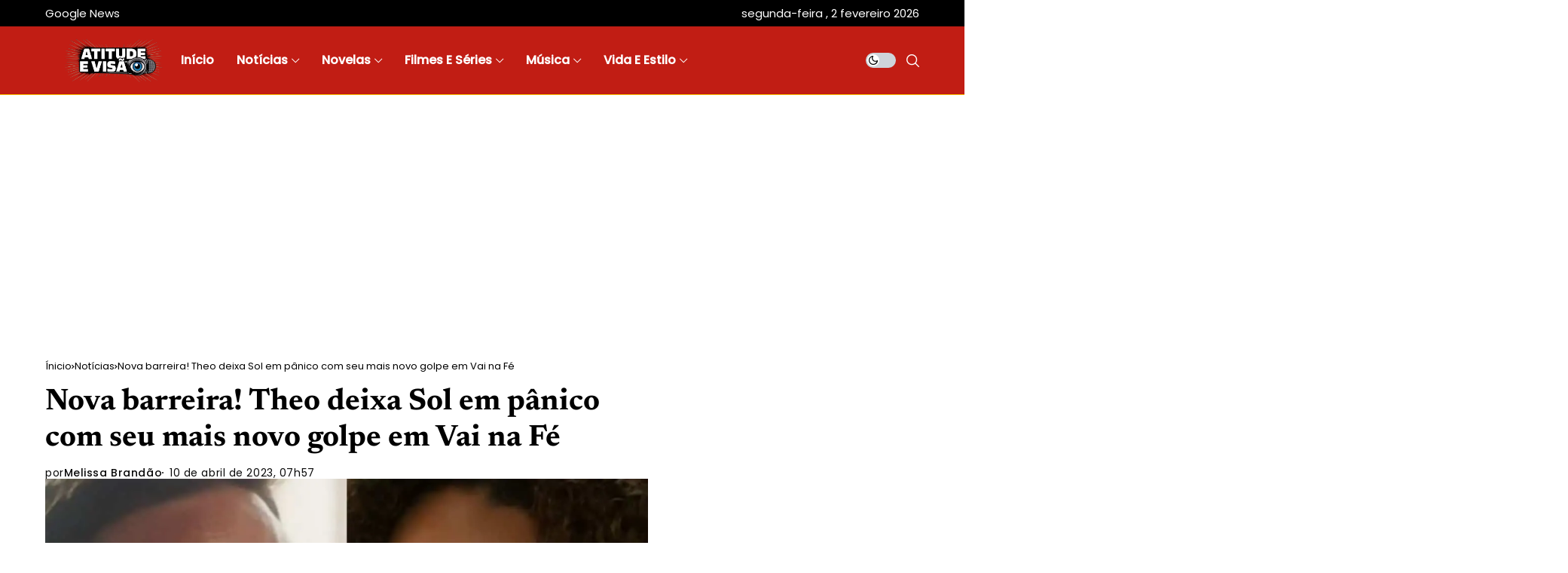

--- FILE ---
content_type: text/html; charset=UTF-8
request_url: https://atitudeevisao.com.br/vai-na-fe-theo-deixa-sol-desesperada/
body_size: 33451
content:
<!DOCTYPE html>
<!--[if IE 9 ]><html class="ie ie9" lang="pt-BR"><![endif]--><html lang="pt-BR"><head><meta charset="UTF-8"><meta http-equiv="X-UA-Compatible" content="IE=edge"><meta name="viewport" content="width=device-width, initial-scale=1"><link rel="preload" as="style" onload="this.onload=null;this.rel='stylesheet'" id="wesper_fonts_url_preload" href="//atitudeevisao.com.br/wp-content/uploads/omgf/wesper_fonts_url_preload-mod-f44o8/wesper_fonts_url_preload-mod-f44o8.css?ver=1765246160" crossorigin><noscript></noscript><link rel="profile" href="https://gmpg.org/xfn/11"><meta name='robots' content='index, follow, max-image-preview:large, max-snippet:-1, max-video-preview:-1' />
 <script id="google_gtagjs-js-consent-mode-data-layer" type="litespeed/javascript">window.dataLayer=window.dataLayer||[];function gtag(){dataLayer.push(arguments)}
gtag('consent','default',{"ad_personalization":"denied","ad_storage":"denied","ad_user_data":"denied","analytics_storage":"denied","functionality_storage":"denied","security_storage":"denied","personalization_storage":"denied","region":["AT","BE","BG","CH","CY","CZ","DE","DK","EE","ES","FI","FR","GB","GR","HR","HU","IE","IS","IT","LI","LT","LU","LV","MT","NL","NO","PL","PT","RO","SE","SI","SK"],"wait_for_update":500});window._googlesitekitConsentCategoryMap={"statistics":["analytics_storage"],"marketing":["ad_storage","ad_user_data","ad_personalization"],"functional":["functionality_storage","security_storage"],"preferences":["personalization_storage"]};window._googlesitekitConsents={"ad_personalization":"denied","ad_storage":"denied","ad_user_data":"denied","analytics_storage":"denied","functionality_storage":"denied","security_storage":"denied","personalization_storage":"denied","region":["AT","BE","BG","CH","CY","CZ","DE","DK","EE","ES","FI","FR","GB","GR","HR","HU","IE","IS","IT","LI","LT","LU","LV","MT","NL","NO","PL","PT","RO","SE","SI","SK"],"wait_for_update":500}</script> <title>Nova barreira! Theo deixa Sol em pânico com seu mais novo golpe em Vai na Fé</title><link rel="canonical" href="https://atitudeevisao.com.br/vai-na-fe-theo-deixa-sol-desesperada/" /><meta property="og:locale" content="pt_BR" /><meta property="og:type" content="article" /><meta property="og:title" content="Nova barreira! Theo deixa Sol em pânico com seu mais novo golpe em Vai na Fé" /><meta property="og:description" content="Theo (Emilio Dantas) complicará absolutamente tudo mais uma vez em Vai na Fé (Globo), isso porque ele não engolirá a história de que Ben (Samuel de Assis) é de fato o pai de Jenifer (Bella Campos) em Vai na Fé (Globo). Leia Mais: Surto incontrolável! Lumiar quebra tudo ao não aceitar o fim do casamento em Vai na Fé Destino [&hellip;]" /><meta property="og:url" content="https://atitudeevisao.com.br/vai-na-fe-theo-deixa-sol-desesperada/" /><meta property="og:site_name" content="Atitude e Visão" /><meta property="article:publisher" content="https://facebook.com/atitudeevisao" /><meta property="article:published_time" content="2023-04-10T10:57:11+00:00" /><meta property="og:image" content="https://atitudeevisao.com.br/wp-content/uploads/2023/04/vai-na-209.jpg" /><meta property="og:image:width" content="1200" /><meta property="og:image:height" content="800" /><meta property="og:image:type" content="image/jpeg" /><meta name="author" content="Melissa Brandão" /><meta name="twitter:card" content="summary_large_image" /><meta name="twitter:creator" content="@atitudeevisao" /><meta name="twitter:site" content="@atitudeevisao" /><meta name="twitter:label1" content="Escrito por" /><meta name="twitter:data1" content="Melissa Brandão" /><meta name="twitter:label2" content="Est. tempo de leitura" /><meta name="twitter:data2" content="2 minutos" /> <script type="application/ld+json" class="yoast-schema-graph">{"@context":"https://schema.org","@graph":[{"@type":"NewsArticle","@id":"https://atitudeevisao.com.br/vai-na-fe-theo-deixa-sol-desesperada/#article","isPartOf":{"@id":"https://atitudeevisao.com.br/vai-na-fe-theo-deixa-sol-desesperada/"},"author":{"name":"Melissa Brandão","@id":"https://atitudeevisao.com.br/#/schema/person/b32550407538a853457b3897cf890b27"},"headline":"Nova barreira! Theo deixa Sol em pânico com seu mais novo golpe em Vai na Fé","datePublished":"2023-04-10T10:57:11+00:00","mainEntityOfPage":{"@id":"https://atitudeevisao.com.br/vai-na-fe-theo-deixa-sol-desesperada/"},"wordCount":403,"commentCount":0,"publisher":{"@id":"https://atitudeevisao.com.br/#organization"},"image":{"@id":"https://atitudeevisao.com.br/vai-na-fe-theo-deixa-sol-desesperada/#primaryimage"},"thumbnailUrl":"https://atitudeevisao.com.br/wp-content/uploads/2023/04/vai-na-209.jpg","articleSection":["Notícias","Novelas","Rede Globo"],"inLanguage":"pt-BR","potentialAction":[{"@type":"CommentAction","name":"Comment","target":["https://atitudeevisao.com.br/vai-na-fe-theo-deixa-sol-desesperada/#respond"]}],"copyrightYear":"2023","copyrightHolder":{"@id":"https://atitudeevisao.com.br/#organization"}},{"@type":"WebPage","@id":"https://atitudeevisao.com.br/vai-na-fe-theo-deixa-sol-desesperada/","url":"https://atitudeevisao.com.br/vai-na-fe-theo-deixa-sol-desesperada/","name":"Nova barreira! Theo deixa Sol em pânico com seu mais novo golpe em Vai na Fé","isPartOf":{"@id":"https://atitudeevisao.com.br/#website"},"primaryImageOfPage":{"@id":"https://atitudeevisao.com.br/vai-na-fe-theo-deixa-sol-desesperada/#primaryimage"},"image":{"@id":"https://atitudeevisao.com.br/vai-na-fe-theo-deixa-sol-desesperada/#primaryimage"},"thumbnailUrl":"https://atitudeevisao.com.br/wp-content/uploads/2023/04/vai-na-209.jpg","datePublished":"2023-04-10T10:57:11+00:00","breadcrumb":{"@id":"https://atitudeevisao.com.br/vai-na-fe-theo-deixa-sol-desesperada/#breadcrumb"},"inLanguage":"pt-BR","potentialAction":[{"@type":"ReadAction","target":["https://atitudeevisao.com.br/vai-na-fe-theo-deixa-sol-desesperada/"]}]},{"@type":"ImageObject","inLanguage":"pt-BR","@id":"https://atitudeevisao.com.br/vai-na-fe-theo-deixa-sol-desesperada/#primaryimage","url":"https://atitudeevisao.com.br/wp-content/uploads/2023/04/vai-na-209.jpg","contentUrl":"https://atitudeevisao.com.br/wp-content/uploads/2023/04/vai-na-209.jpg","width":1200,"height":800},{"@type":"BreadcrumbList","@id":"https://atitudeevisao.com.br/vai-na-fe-theo-deixa-sol-desesperada/#breadcrumb","itemListElement":[{"@type":"ListItem","position":1,"name":"Início","item":"https://atitudeevisao.com.br/"},{"@type":"ListItem","position":2,"name":"Nova barreira! Theo deixa Sol em pânico com seu mais novo golpe em Vai na Fé"}]},{"@type":"WebSite","@id":"https://atitudeevisao.com.br/#website","url":"https://atitudeevisao.com.br/","name":"Atitude e Visão","description":"Portal do showbiz: novelas, famosos, filmes e séries","publisher":{"@id":"https://atitudeevisao.com.br/#organization"},"potentialAction":[{"@type":"SearchAction","target":{"@type":"EntryPoint","urlTemplate":"https://atitudeevisao.com.br/?s={search_term_string}"},"query-input":{"@type":"PropertyValueSpecification","valueRequired":true,"valueName":"search_term_string"}}],"inLanguage":"pt-BR"},{"@type":"Organization","@id":"https://atitudeevisao.com.br/#organization","name":"Atitude e Visão","url":"https://atitudeevisao.com.br/","logo":{"@type":"ImageObject","inLanguage":"pt-BR","@id":"https://atitudeevisao.com.br/#/schema/logo/image/","url":"https://atitudeevisao.com.br/wp-content/uploads/2025/06/Favicon.png","contentUrl":"https://atitudeevisao.com.br/wp-content/uploads/2025/06/Favicon.png","width":1200,"height":1200,"caption":"Atitude e Visão"},"image":{"@id":"https://atitudeevisao.com.br/#/schema/logo/image/"},"sameAs":["https://facebook.com/atitudeevisao","https://x.com/atitudeevisao","https://instagram.com/atitudeevisao","https://www.tiktok.com/@atitudeevisao/","https://www.youtube.com/@atitudeevisao","https://flipboard.com/@atitudeevisao/","https://www.threads.net/@atitudeevisao"],"description":"Atitude e Visão: O portal líder online para novidades em novelas, celebridades, música, séries e entretenimento. Explore e mantenha-se atualizado agora!","email":"contato@atitudeevisao.com.br","legalName":"Atitude e Visão","foundingDate":"2016-08-20","numberOfEmployees":{"@type":"QuantitativeValue","minValue":"1","maxValue":"10"}},{"@type":"Person","@id":"https://atitudeevisao.com.br/#/schema/person/b32550407538a853457b3897cf890b27","name":"Melissa Brandão","image":{"@type":"ImageObject","inLanguage":"pt-BR","@id":"https://atitudeevisao.com.br/#/schema/person/image/","url":"https://atitudeevisao.com.br/wp-content/litespeed/avatar/dd8bffe113e429a26431be781363bc1b.jpg?ver=1769631439","contentUrl":"https://atitudeevisao.com.br/wp-content/litespeed/avatar/dd8bffe113e429a26431be781363bc1b.jpg?ver=1769631439","caption":"Melissa Brandão"},"description":"Melissa Brandão, uma jornalista vibrante no Atitude e Visão, traz sua paixão pela comunicação para o mundo do entretenimento. Graduada em Jornalismo, ela une sua sólida formação a um olhar perspicaz para as notícias do universo televisivo.","sameAs":["https://atitudeevisao.com.br/"],"url":"https://atitudeevisao.com.br/author/melissabrandao/"}]}</script> <link rel='dns-prefetch' href='//www.googletagmanager.com' /><link rel='dns-prefetch' href='//pagead2.googlesyndication.com' /><link rel='dns-prefetch' href='//fundingchoicesmessages.google.com' /><link rel="alternate" type="application/rss+xml" title="Feed para Atitude e Visão &raquo;" href="https://atitudeevisao.com.br/feed/" /><link rel="alternate" type="application/rss+xml" title="Feed de comentários para Atitude e Visão &raquo;" href="https://atitudeevisao.com.br/comments/feed/" /><link rel="alternate" type="application/rss+xml" title="Feed de comentários para Atitude e Visão &raquo; Nova barreira! Theo deixa Sol em pânico com seu mais novo golpe em Vai na Fé" href="https://atitudeevisao.com.br/vai-na-fe-theo-deixa-sol-desesperada/feed/" /><link id='omgf-preload-0' rel='preload' href='//atitudeevisao.com.br/wp-content/uploads/omgf/wesper_fonts_url_preload-mod-f44o8/newsreader-normal-latin-ext.woff2?ver=1765246160' as='font' type='font/woff2' crossorigin /><link id='omgf-preload-1' rel='preload' href='//atitudeevisao.com.br/wp-content/uploads/omgf/wesper_fonts_url_preload-mod-f44o8/newsreader-normal-latin.woff2?ver=1765246160' as='font' type='font/woff2' crossorigin /><link id='omgf-preload-2' rel='preload' href='//atitudeevisao.com.br/wp-content/uploads/omgf/wesper_fonts_url_preload-mod-f44o8/poppins-normal-latin-ext-400.woff2?ver=1765246160' as='font' type='font/woff2' crossorigin /><link id='omgf-preload-3' rel='preload' href='//atitudeevisao.com.br/wp-content/uploads/omgf/wesper_fonts_url_preload-mod-f44o8/poppins-normal-latin-400.woff2?ver=1765246160' as='font' type='font/woff2' crossorigin /><link id='omgf-preload-4' rel='preload' href='//atitudeevisao.com.br/wp-content/uploads/omgf/wesper_fonts_url_preload-mod-f44o8/poppins-normal-latin-ext-500.woff2?ver=1765246160' as='font' type='font/woff2' crossorigin /><link id='omgf-preload-5' rel='preload' href='//atitudeevisao.com.br/wp-content/uploads/omgf/wesper_fonts_url_preload-mod-f44o8/poppins-normal-latin-500.woff2?ver=1765246160' as='font' type='font/woff2' crossorigin /><link rel="alternate" title="oEmbed (JSON)" type="application/json+oembed" href="https://atitudeevisao.com.br/wp-json/oembed/1.0/embed?url=https%3A%2F%2Fatitudeevisao.com.br%2Fvai-na-fe-theo-deixa-sol-desesperada%2F" /><link rel="alternate" title="oEmbed (XML)" type="text/xml+oembed" href="https://atitudeevisao.com.br/wp-json/oembed/1.0/embed?url=https%3A%2F%2Fatitudeevisao.com.br%2Fvai-na-fe-theo-deixa-sol-desesperada%2F&#038;format=xml" /><style id="litespeed-ccss">ul{box-sizing:border-box}:root{--wp-block-synced-color:#7a00df;--wp-block-synced-color--rgb:122,0,223;--wp-bound-block-color:var(--wp-block-synced-color);--wp-editor-canvas-background:#ddd;--wp-admin-theme-color:#007cba;--wp-admin-theme-color--rgb:0,124,186;--wp-admin-theme-color-darker-10:#006ba1;--wp-admin-theme-color-darker-10--rgb:0,107,160.5;--wp-admin-theme-color-darker-20:#005a87;--wp-admin-theme-color-darker-20--rgb:0,90,135;--wp-admin-border-width-focus:2px}:root{--wp--preset--font-size--normal:16px;--wp--preset--font-size--huge:42px}:root{--wp--preset--aspect-ratio--square:1;--wp--preset--aspect-ratio--4-3:4/3;--wp--preset--aspect-ratio--3-4:3/4;--wp--preset--aspect-ratio--3-2:3/2;--wp--preset--aspect-ratio--2-3:2/3;--wp--preset--aspect-ratio--16-9:16/9;--wp--preset--aspect-ratio--9-16:9/16;--wp--preset--color--black:#000000;--wp--preset--color--cyan-bluish-gray:#abb8c3;--wp--preset--color--white:#ffffff;--wp--preset--color--pale-pink:#f78da7;--wp--preset--color--vivid-red:#cf2e2e;--wp--preset--color--luminous-vivid-orange:#ff6900;--wp--preset--color--luminous-vivid-amber:#fcb900;--wp--preset--color--light-green-cyan:#7bdcb5;--wp--preset--color--vivid-green-cyan:#00d084;--wp--preset--color--pale-cyan-blue:#8ed1fc;--wp--preset--color--vivid-cyan-blue:#0693e3;--wp--preset--color--vivid-purple:#9b51e0;--wp--preset--gradient--vivid-cyan-blue-to-vivid-purple:linear-gradient(135deg,rgb(6,147,227) 0%,rgb(155,81,224) 100%);--wp--preset--gradient--light-green-cyan-to-vivid-green-cyan:linear-gradient(135deg,rgb(122,220,180) 0%,rgb(0,208,130) 100%);--wp--preset--gradient--luminous-vivid-amber-to-luminous-vivid-orange:linear-gradient(135deg,rgb(252,185,0) 0%,rgb(255,105,0) 100%);--wp--preset--gradient--luminous-vivid-orange-to-vivid-red:linear-gradient(135deg,rgb(255,105,0) 0%,rgb(207,46,46) 100%);--wp--preset--gradient--very-light-gray-to-cyan-bluish-gray:linear-gradient(135deg,rgb(238,238,238) 0%,rgb(169,184,195) 100%);--wp--preset--gradient--cool-to-warm-spectrum:linear-gradient(135deg,rgb(74,234,220) 0%,rgb(151,120,209) 20%,rgb(207,42,186) 40%,rgb(238,44,130) 60%,rgb(251,105,98) 80%,rgb(254,248,76) 100%);--wp--preset--gradient--blush-light-purple:linear-gradient(135deg,rgb(255,206,236) 0%,rgb(152,150,240) 100%);--wp--preset--gradient--blush-bordeaux:linear-gradient(135deg,rgb(254,205,165) 0%,rgb(254,45,45) 50%,rgb(107,0,62) 100%);--wp--preset--gradient--luminous-dusk:linear-gradient(135deg,rgb(255,203,112) 0%,rgb(199,81,192) 50%,rgb(65,88,208) 100%);--wp--preset--gradient--pale-ocean:linear-gradient(135deg,rgb(255,245,203) 0%,rgb(182,227,212) 50%,rgb(51,167,181) 100%);--wp--preset--gradient--electric-grass:linear-gradient(135deg,rgb(202,248,128) 0%,rgb(113,206,126) 100%);--wp--preset--gradient--midnight:linear-gradient(135deg,rgb(2,3,129) 0%,rgb(40,116,252) 100%);--wp--preset--font-size--small:13px;--wp--preset--font-size--medium:20px;--wp--preset--font-size--large:36px;--wp--preset--font-size--x-large:42px;--wp--preset--spacing--20:0.44rem;--wp--preset--spacing--30:0.67rem;--wp--preset--spacing--40:1rem;--wp--preset--spacing--50:1.5rem;--wp--preset--spacing--60:2.25rem;--wp--preset--spacing--70:3.38rem;--wp--preset--spacing--80:5.06rem;--wp--preset--shadow--natural:6px 6px 9px rgba(0, 0, 0, 0.2);--wp--preset--shadow--deep:12px 12px 50px rgba(0, 0, 0, 0.4);--wp--preset--shadow--sharp:6px 6px 0px rgba(0, 0, 0, 0.2);--wp--preset--shadow--outlined:6px 6px 0px -3px rgb(255, 255, 255), 6px 6px rgb(0, 0, 0);--wp--preset--shadow--crisp:6px 6px 0px rgb(0, 0, 0)}*,::after,::before{box-sizing:border-box}html{font-family:sans-serif;line-height:1.15;-webkit-text-size-adjust:100%}aside,header,main{display:block}body{margin:0;font-family:-apple-system,BlinkMacSystemFont,"Segoe UI",Roboto,"Helvetica Neue",Arial,"Noto Sans",sans-serif,"Apple Color Emoji","Segoe UI Emoji","Segoe UI Symbol","Noto Color Emoji";font-size:1rem;font-weight:400;line-height:1.5;color:#212529;text-align:left;background-color:#fff}h1,h3{margin-top:0;margin-bottom:.5rem}p{margin-top:0;margin-bottom:1rem}ul{margin-top:0;margin-bottom:1rem}ul ul{margin-bottom:0}a{color:#007bff;text-decoration:none;background-color:#fff0}img{vertical-align:middle;border-style:none}svg{overflow:hidden;vertical-align:middle}button{border-radius:0}button,input{margin:0;font-family:inherit;font-size:inherit;line-height:inherit}button,input{overflow:visible}button{text-transform:none}[type=submit],button{-webkit-appearance:button}[type=submit]::-moz-focus-inner,button::-moz-focus-inner{padding:0;border-style:none}::-webkit-file-upload-button{font:inherit;-webkit-appearance:button}.jlc-container{;width:100%;padding-right:20px;padding-left:20px;margin-right:auto;margin-left:auto}@media (min-width:576px){.jlc-container{max-width:540px}}@media (min-width:768px){.jlc-container{max-width:720px}}@media (min-width:992px){.jlc-container{max-width:960px}}@media (min-width:1200px){.jlc-container{max-width:1140px}}@media (min-width:1400px){.jlc-container{max-width:1320px}}.jlc-row{display:flex;flex-wrap:wrap;margin-top:0;margin-right:-20px;margin-left:-20px}.jlc-row>*{box-sizing:border-box;flex-shrink:0;width:100%;max-width:100%;padding-right:20px;padding-left:20px;margin-top:0}@media (min-width:768px){.jlc-col-md-4{flex:0 0 auto;width:33.33333333%}.jlc-col-md-8{flex:0 0 auto;width:66.66666667%}.jlc-col-md-12{flex:0 0 auto;width:100%}}[class^=jli-]{font-family:jl_font!important;speak:never;font-style:normal;font-weight:400;font-variant:normal;text-transform:none;line-height:1;-webkit-font-smoothing:antialiased;-moz-osx-font-smoothing:grayscale}.jli-mail:before{content:""}.jli-instagram:before{content:""}.jli-linkedin:before{content:""}.jli-whatsapp:before{content:""}.jli-left-chevron:before{content:""}.jli-right-chevron:before{content:""}.jli-tiktok:before{content:""}.jli-moon:before{content:""}.jli-search:before{content:""}.jli-sun:before{content:""}.jli-up-chevron-1:before{content:""}.jli-youtube:before{content:""}.jli-facebook:before{content:""}.jli-pinterest:before{content:""}.jli-telegram:before{content:""}.jli-tumblr:before{content:""}*{text-rendering:optimizeLegibility;-webkit-font-smoothing:antialiased;-moz-osx-font-smoothing:grayscale}body{overflow-x:hidden;width:100%;background:var(--jl-bg-color)}body,p{font-family:var(--jl-body-font);font-weight:var(--jl-body-font-weight);font-size:var(--jl-body-font-size);line-height:var(--jl-body-line-height);color:var(--jl-txt-color);-moz-osx-font-smoothing:grayscale}p{margin:0 0 25px}a{color:var(--jl-txt-color);outline:none;text-decoration:none!important}h1{font-size:40px;margin-bottom:10px}h3{font-size:28px;margin-bottom:10px}ul ul{margin-bottom:0}h1,h3{font-family:var(--jl-title-font);font-weight:var(--jl-title-font-weight);text-transform:var(--jl-title-transform);letter-spacing:var(--jl-title-space);line-height:var(--jl-title-line-height);color:var(--jl-txt-color);margin-top:0;margin-bottom:23px;clear:both;-ms-word-wrap:break-word;word-wrap:break-word}.jlc-container{max-width:1200px;width:100%}img{vertical-align:middle;max-width:100%;height:auto}button,input{border-radius:0}input[type="text"]{padding:13px;max-width:100%;border:1px solid var(--jl-post-line-color);color:var(--jl-txt-color);background:#fff0;outline:none!important;-webkit-box-shadow:none!important;-webkit-box-shadow:none!important;-moz-box-shadow:none!important;box-shadow:none!important;white-space:nowrap;font-weight:400;font-size:14px;border-radius:var(--jl-button-radius)}button{font-family:var(--jl-menu-font);font-size:var(--jl-button-font-size);font-weight:var(--jl-button-font-weight);text-transform:var(--jl-button-transform);letter-spacing:var(--jl-button-space);display:block;background-color:var(--jl-main-color);color:#fff!important;display:flex;height:48px;padding:0 30px;margin-top:0;border:0;outline:none;border-radius:var(--jl-button-radius)}.searchform_theme{display:flex;align-items:center;margin:20px auto 0 auto;justify-content:center;max-width:470px;border:1px solid var(--jl-post-line-color);background:#fff0;border-radius:var(--jl-button-radius)}.searchform_theme .search_btn{flex:1;height:48px;background:#fff0;font-size:15px;padding:0 20px;display:flex;align-items:center;border:0px!important}.searchform_theme .button{border-radius:0;height:48px;width:60px;font-size:15px;display:flex;align-items:center;justify-content:center;background:transparent!important;color:var(--jl-txt-color)!important;padding:0px!important}.searchform_theme .button i{font-weight:700}.options_layout_wrapper,.options_layout_container{width:100%;display:block}.jl_tline .jl_txt_2row{display:-webkit-box!important;-webkit-line-clamp:2;-webkit-box-orient:vertical;overflow:hidden}.jl-gdpr{position:fixed;bottom:20px;left:20px;right:20px;z-index:998;display:none;visibility:hidden;width:auto;opacity:0;display:flex!important;align-items:center;justify-content:center}.jl-gdpr .jl-gdpr-inner{position:relative;display:flex;align-items:center;padding:6px 8px 6px 14px;height:auto;background-color:#fff;border-radius:26px;box-shadow:0 5px 15px -3px rgb(0 0 0/20%)}.jl-gdpr .jl-gdpr-inner svg{width:19px;height:19px;margin-right:10px;fill:#000}.jl-gdpr p a{text-decoration:underline!important;color:var(--jl-main-color)}.jl-gdpr p{font-size:var(--jl-cookie-des-size);line-height:1.34;margin-bottom:0;margin-right:10px;color:#000}.jl-gdpr .jl-gdpr-accept{font-family:var(--jl-menu-font);font-weight:var(--jl-button-font-weight);text-transform:var(--jl-cookie-btn-transform);letter-spacing:var(--jl-cookie-btn-space);width:100%;height:26px;line-height:26px;text-align:center;display:block;color:#fff;background:#000;margin-top:15px;font-size:var(--jl-cookie-btn-size);text-decoration:none!important;margin:0;padding:0 10px;border-radius:100px}.navigation_wrapper{-webkit-font-smoothing:subpixel-antialiased;position:static;z-index:999;display:flex;height:100%}.navigation_wrapper .jl_main_menu{height:100%;display:flex;flex-direction:row;align-items:center}.navigation_wrapper ul{list-style:none;position:static;padding:0px!important;margin:0px!important}.navigation_wrapper ul .menu-item{float:none;vertical-align:top}.navigation_wrapper .jl_main_menu .menu-item>a{float:left;padding:0;color:inherit;font-family:var(--jl-menu-font)}.navigation_wrapper .jl_main_menu>li.menu-item-has-children{position:relative}.navigation_wrapper .jl_main_menu>.menu-item{margin-right:var(--jl-spacing-menu);height:100%}.navigation_wrapper .jl_main_menu>.menu-item:last-child{margin-right:0px!important}.navigation_wrapper .jl_main_menu>.menu-item>a{padding:0;height:100%;font-size:var(--jl-menu-font-size);font-weight:var(--jl-menu-font-weight);text-transform:var(--jl-menu-transform);letter-spacing:var(--jl-menu-space);display:-webkit-box;display:-ms-flexbox;display:flex;-ms-flex-wrap:nowrap;flex-wrap:nowrap;-webkit-box-align:center;-ms-flex-align:center;align-items:center;white-space:nowrap}.navigation_wrapper .jl_main_menu .menu-item>a .jl_mblt{background-repeat:no-repeat;background-image:linear-gradient(90deg,currentColor 0,currentColor 94%);background-position:100% 94%;background-size:0 1px}.navigation_wrapper .menu-item-has-children>a:after,.navigation_wrapper .menupost>a:after{display:inline-block;content:"";margin-left:5px;font-family:"jl_font";font-style:normal;font-weight:700;font-size:35%;line-height:.9;-webkit-font-smoothing:antialiased;-moz-osx-font-smoothing:grayscale}.navigation_wrapper .jl_main_menu>.menu-item>.sub-menu{top:100%;margin-left:-22px!important;margin-top:-1px}.navigation_wrapper .jl_main_menu .menu-item .sub-menu{background:var(--jl-sub-bg-color)}.navigation_wrapper .jl_main_menu .sub-menu{position:absolute;overflow:visible;visibility:hidden;display:block;opacity:0;padding:19px 0!important;z-index:100;background:#fff;box-shadow:0 32px 64px -16px rgb(0 0 0/16%);line-height:1.8666}.navigation_wrapper .jl_main_menu .menu-item .menu-item{display:block}.navigation_wrapper .jl_main_menu .sub-menu .sub-menu{left:100%;top:0;margin-left:0}.navigation_wrapper .jl_main_menu .menu-item .menu-item{display:block}.navigation_wrapper .jl_main_menu .sub-menu .menu-item:last-child{border-bottom:0}.navigation_wrapper .jl_main_menu>.menu-item .menu-item a{float:none;text-align:left;display:block;text-decoration:none;padding:6px 25px;border-top:0 solid #e9ecef;line-height:1.2;font-size:var(--jl-submenu-font-size);font-weight:var(--jl-submenu-font-weight);text-transform:var(--jl-submenu-transform);letter-spacing:var(--jl-submenu-space)}.navigation_wrapper .jl_main_menu .sub-menu .menu-item{float:none;min-width:230px;max-width:350px;border-top:0;padding:0;position:relative}.navigation_wrapper .jl_main_menu>.menu-item .menu-item:first-child>a{border-top:0;box-shadow:none}.navigation_wrapper .sub-menu .menu-item>.sub-menu{margin-top:-19px!important}.navigation_wrapper .jl_main_menu ul .sub-menu{left:100%;top:-18px;margin-left:0}.navigation_wrapper .jl_main_menu>.menu-item>a{color:var(--jl-menu-color)}.navigation_wrapper .jl_main_menu .sub-menu .menu-item a{color:var(--jl-sub-menu-color)}.navigation_wrapper .jl_main_menu>.menu-item.menupost{position:static}.navigation_wrapper .jl_main_menu>.menu-item>.jl-cus-mega-menu.sub-menu{width:100vw;right:auto;margin-left:auto!important;padding:0px!important}.navigation_wrapper .jl_main_menu>.mega-category-menu.menu-item.menu-item-has-children>.jl-cus-mega-menu.sub-menu .jl_mega_c_wrap{padding-left:30px;border-left:1px solid var(--jl-sub-line-color)}.navigation_wrapper .jl_main_menu>.mega-category-menu.menu-item>.jl-cus-mega-menu.sub-menu .jl_mega_c_wrap{padding-top:40px;padding-bottom:40px;min-height:365px}.navigation_wrapper .jl_main_menu>.mega-category-menu.menu-item>.jl-cus-mega-menu.sub-menu .jl_mega_c_wrap .pagination-nextprev{text-align:left;margin-top:30px}.navigation_wrapper .jl_main_menu>.mega-category-menu.menu-item .jl-cus-mega-menu .jl_mega_inner>.jl_mega_contents+ul.sub-menu li{border-bottom:1px solid var(--jl-sub-line-color);min-width:200px}.navigation_wrapper .jl_main_menu>.mega-category-menu.menu-item .jl-cus-mega-menu .jl_mega_inner>.jl_mega_contents+ul.sub-menu li:last-child{border:0}.navigation_wrapper .jl_main_menu>.mega-category-menu.menu-item .jl-cus-mega-menu .jl_mega_inner>.jl_mega_contents+ul.sub-menu li a{padding:13px 0}.navigation_wrapper .jl_main_menu>.mega-category-menu.menu-item>.jl-cus-mega-menu.sub-menu .jl_mega_inner{max-width:var(--jl-main-width);width:100%;margin:0 auto;padding:0 20px;display:flex;gap:30px}.navigation_wrapper .jl_main_menu>.mega-category-menu.menu-item .jl_mega_contents{order:2;width:100%}.navigation_wrapper .jl_main_menu>.mega-category-menu.menu-item .jl-cus-mega-menu .jl_mega_inner>.jl_mega_contents+ul.sub-menu{margin:0px!important;background:transparent!important;box-shadow:none;padding-top:30px!important;padding-bottom:0px!important;position:static;order:1;box-shadow:none;visibility:visible;opacity:1}.jl_mega_post_2 .jl_contain,.jl_mega_post_4 .jl_contain{width:100%;display:grid;grid-column-gap:30px;grid-row-gap:30px}.jl_mega_post_2 .jl_contain{grid-template-columns:repeat(2,minmax(0,1fr))}.jl_mega_post_4 .jl_contain{grid-template-columns:repeat(4,minmax(0,1fr))}.jl_main_menu .menupost .jl_mega_c_wrap .jl_el_nav_w{justify-content:left;margin-top:0}.sub-menu.menu_post_feature{overflow:hidden}.jl_imgw{position:relative;border-radius:0;-webkit-clip-path:inset(0 0 0 0 round 0);clip-path:inset(0 0 0 0 round 0);overflow:hidden;padding-bottom:66.66667%}.jl_radus_e{border-radius:var(--jl-border-rounded);overflow:hidden}.jl_imgw .jl_imgl{display:flex;position:absolute;left:0;top:0;right:0;bottom:0;width:100%;height:100%;z-index:2}.jl_imgl{font-size:0px!important}.jl_imgw .jl_imgin{position:absolute;left:0;top:0;right:0;bottom:0;width:100%;height:100%;overflow:hidden}.jl_imgw .jl_imgin img{width:100%;height:100%;max-width:100%;-o-object-fit:cover;object-fit:cover;display:block;transform:scale(1.01)}.jl_mega_gl .jl_mega_text .jl_fr_ptxt{font-size:16px}.navigation_wrapper .mega-category-menu.menu-item .sub-menu .jl_mega_gl .jl_fe_title a{color:var(--jl-sub-menu-color)!important}.navigation_wrapper .mega-category-menu.menu-item .pagination-nextprev .jl-foot-nav{color:var(--jl-sub-menu-color);border-color:var(--jl-sub-line-color)!important}.jl_mega_gl .jl_imgw{margin-bottom:20px}.jlm_w{display:flex;min-width:20px;min-height:15px;align-items:center;vertical-align:middle;position:relative;flex-direction:column;justify-content:space-between}.jlm_w span{width:100%;height:1.5px;background:var(--jl-menu-color)}.search_header_menu{display:flex;align-items:center;flex:1;justify-content:flex-end;position:relative;z-index:999}.search_header_menu>*{margin-left:14px}.search_header_menu>*:first-child{margin-left:0}.search_header_wrapper.search_form_menu_personal_click .jli-search{font-size:17px;font-weight:500;color:var(--jl-menu-color)!important}.search_header_wrapper.search_form_menu_personal_click{display:flex;align-items:center;height:100%}.search_form_menu_personal .searchform_theme{-webkit-transform:translate(-50%,-50%);-ms-transform:translate(-50%,-50%);transform:translate(-50%,-50%);position:absolute;top:50%;left:50%;padding:0 30px;margin:0;max-width:660px;width:100%;height:auto;overflow:hidden;float:none;border:0;background:#fff0}.searchform_theme .search_btn{font-family:var(--jl-menu-font);border-radius:var(--jl-border-rounded)}.search_form_menu_personal .searchform_theme .search_btn{background:none;border:0;border-bottom:2px solid var(--sh-top-color)!important;color:var(--sh-top-color);float:left;font-size:30px;font-weight:400;line-height:100%;padding:20px 0;width:100%;height:70px}.search_form_menu_personal{--sh-top-color:#000}.search_form_menu_personal .searchform_theme .search_btn::-webkit-input-placeholder{color:var(--sh-top-color)!important}.search_form_menu_personal .searchform_theme .search_btn::-moz-placeholder{color:var(--sh-top-color)!important}.search_form_menu_personal .searchform_theme .search_btn:-ms-input-placeholder{color:var(--sh-top-color)!important}.search_form_menu_personal .searchform_theme .search_btn:-moz-placeholder{color:var(--sh-top-color)!important}.search_form_menu_personal .searchform_theme .button{display:flex;align-items:center;position:absolute;top:0;height:70px;right:13px;background:#fff0;color:var(--jl-txt-color)!important;font-size:22px;padding:0;outline:none}.menu_mobile_icons{display:flex;align-items:center;height:100%}.menu_mobile_icons.jl_tog_mob{display:none}.search_form_menu_personal{-webkit-backface-visibility:hidden;backface-visibility:hidden;background:rgb(255 255 255/.97);opacity:0;position:fixed;top:0!important;left:0;width:100%;height:100%;z-index:999999;visibility:hidden}.jl_close_wapper{position:relative;display:inline-block;vertical-align:middle;width:20px;height:20px;transform:rotate(0)}.jl_close_wapper .jl_close_1,.jl_close_wapper .jl_close_2{position:absolute;left:0;width:2px;height:100%;background-color:#000;-webkit-transform:rotate(25deg);-moz-transform:rotate(25deg);transform:rotate(25deg)}.jl_close_wapper .jl_close_1{left:50%;-webkit-transform:rotate(45deg);-moz-transform:rotate(45deg);transform:rotate(45deg)}.jl_close_wapper .jl_close_2{left:50%;-webkit-transform:rotate(-45deg);-moz-transform:rotate(-45deg);transform:rotate(-45deg)}.search_form_menu_personal .search_btn{padding:0px!important;border:0;-webkit-border-radius:0;-moz-border-radius:0;border-radius:0}.searchform_theme .search_btn{color:var(--jl-txt-color)}.searchform_theme .search_btn::-webkit-input-placeholder{color:currentColor}#jl_sb_nav .logo_small_wrapper a img{max-width:var(--jl-s-logo-width)}.mobile_close_icons.closed_menu{width:35px;height:35px;line-height:30px;margin-top:0;right:20px;top:20px;margin-right:0;margin-bottom:0;text-align:center;z-index:10;display:block;color:#000;-webkit-border-radius:0;-moz-border-radius:0;border-radius:0;position:absolute}.jl_mobile_nav_inner{float:left;width:100%;flex:1}.nav_mb_f{padding:10px 0 30px 0;-webkit-box-pack:end;-ms-flex-pack:end;justify-content:flex-end}.nav_mb_f .jl_sh_ic_li{margin-bottom:20px}.nav_mb_f .jl_sh_ic_li li a{color:var(--jl-txt-color)!important}.jl_sh_ic_li{padding:0;display:flex;gap:17px;flex-wrap:wrap;margin-bottom:0}.jl_sh_ic_li li{display:flex;list-style:none;align-items:center}.jl_sh_ic_li li a{color:var(--jl-txt-color);font-size:16px;display:flex}.jl_sh_ic_li li a svg{width:auto;height:15px}.cp_txt{font-size:var(--jl-foot-copyright);font-family:var(--jl-menu-font)}.menu_mobile_icons{float:right;color:#fff}#jl_sb_nav .logo_link{float:left;width:100%;text-align:center;margin-bottom:0}#jl_sb_nav.jl_mobile_nav_wrapper{visibility:hidden;display:flex;flex-direction:column}.jl_mobile_nav_wrapper .jl_mobile_nav_inner,.jl_mobile_nav_wrapper .nav_mb_f{visibility:hidden;opacity:0}.jl_mobile_nav_wrapper .logo_small_wrapper_table{margin-left:0;margin-right:0;margin-bottom:20px;height:auto}.jl_mobile_nav_wrapper .logo_link{margin-bottom:0}#jl_sb_nav{top:0;right:0;height:100%;z-index:999999;width:350px;padding:30px 30px 0 30px;color:var(--jl-txt-color);position:fixed;background:var(--jl-bg-color);overflow-y:scroll!important;-webkit-transform:translate(100%,0);-ms-transform:translate(100%,0);transform:translate(100%,0);-o-transform:translate(100%,0);-webkit-backface-visibility:hidden;-webkit-font-smoothing:subpixel-antialiased;-webkit-overflow-scrolling:touch;opacity:1;visibility:hidden}#jl_sb_nav::-webkit-scrollbar{width:3px;height:3px}#jl_sb_nav::-webkit-scrollbar-track{background:rgb(255 255 255/.2)}#jl_sb_nav::-webkit-scrollbar-thumb{background:var(--jl-main-color)}#jl_sb_nav .menu_moble_slide>li+li{border-top:1px solid var(--jl-post-line-color)}#jl_sb_nav .menu_moble_slide li a{padding:7px 0px!important;display:block;color:var(--jl-txt-color);position:relative;font-family:var(--jl-menu-font);font-size:var(--jl-menu-font-size);font-weight:var(--jl-menu-font-weight);text-transform:var(--jl-menu-transform);letter-spacing:var(--jl-menu-space)}#jl_sb_nav .menu_moble_slide>li{border-top:0 solid var(--jl-post-line-color)}#jl_sb_nav .menu_moble_slide>li a{padding-left:30px!important}#jl_sb_nav .sub-menu li{border-top:0 solid var(--jl-post-line-color);display:inline-block;margin:0;padding:0}#jl_sb_nav .menu_moble_slide li{width:100%;list-style:none;display:inline-block;margin:0;padding:0;position:relative}#jl_sb_nav .menu_moble_slide>li>a{padding:10px 0px!important}#jl_sb_nav .menu_moble_slide>li>.sub-menu{padding-bottom:10px}#jl_sb_nav .sub-menu>li a{padding-left:0px!important;padding-top:3px!important;padding-bottom:3px!important;font-size:var(--jl-submenu-font-size);font-weight:var(--jl-submenu-font-weight);text-transform:var(--jl-submenu-transform);letter-spacing:var(--jl-submenu-space)}.menu_moble_slide{border-bottom:0 solid #DADADA;margin-bottom:25px}#jl_sb_nav .menu_moble_slide li a,#jl_sb_nav .menu_moble_slide{width:100%!important;text-decoration:none!important;padding:0}#jl_sb_nav .sub-menu{border:none;padding:0;margin:0;position:relative;display:none;box-shadow:none}#jl_sb_nav .jl_close_wapper .jl_close_1,#jl_sb_nav .jl_close_wapper .jl_close_2{background-color:var(--jl-txt-color)}.mobile_menu_overlay{display:block;width:100%;height:100%;z-index:99999;position:fixed;top:0;left:0;visibility:hidden;background:#fff0}.wesper_day_night{position:relative;display:flex}.jl_en_day_night .jli-moon{display:block}.jl_en_day_night .jli-sun{display:none}.wesper_day_night .jl-night-toggle-icon{overflow:hidden;position:relative;font-size:16px;display:inline-block;width:auto;text-align:center;vertical-align:middle;width:40px;height:20px;background:#ced4da;border-radius:100px}.wesper_day_night .jl_sun,.wesper_day_night .jl_moon{float:left;width:100%}.wesper_day_night .jl-night-toggle-icon i{height:16px;width:16px;line-height:16px;margin:2px;font-size:12px!important;text-align:center;background:#fff;border-radius:100px}.wesper_day_night .jl-night-toggle-icon i{color:#000!important}.jlc-stick-main-w .jlc-stick-main-in{width:100%;background:var(--jl-menu-bg);box-shadow:0 2px 5px rgb(0 0 0/7%)}.jlc-hmain-w .jlc-hmain-in{width:100%;background:var(--jl-menu-bg)}.jl_nav_stick .jl_r_menu{position:fixed;z-index:9998;top:0;width:100%;display:block;-webkit-backface-visibility:hidden;backface-visibility:hidden;-moz-transform:translateY(-110%);-ms-transform:translateY(-110%);-webkit-transform:translateY(-110%);transform:translateY(-110%)}.jl_nav_stick:not(.jl_header_tp) .jl_r_menu{opacity:0}.jl_hwrap{position:relative;width:100%;height:var(--jl-sec-menu-height);display:flex;flex-direction:row;justify-content:flex-start;align-items:stretch}.navigation_wrapper{display:flex;align-items:center;justify-content:center;flex:0 1 auto}.logo_small_wrapper_table{display:flex;padding:0;align-items:center;margin-right:0;position:relative;z-index:1;flex:1}.logo_small_wrapper_table .logo_small_wrapper{display:flex}.logo_small_wrapper_table .logo_small_wrapper a{margin:0;display:flex;position:relative}.logo_small_wrapper_table .logo_small_wrapper .logo_link>span{display:flex;margin:0;padding:0}.jlc-top-w{background:var(--jl-topbar-bg);color:var(--jl-topbar-color);font-size:var(--jl-topbar-size)}.jlc-top-w .jl_thc{height:var(--jl-topbar-height);display:flex;align-items:center;justify-content:space-between;position:relative;z-index:9999}.jl_htl,.jl_htr{display:flex;align-items:center;gap:15px;height:100%}.jl_topbar_date{font-size:var(--jl-topbar-size);font-family:var(--jl-menu-font)}.jl_hlnav{height:100%}.jl_hlnav .jl_main_menu>li{margin-right:20px!important}.jl_hlnav .jl_main_menu>li>a{font-weight:400!important;text-transform:none!important}.jl_hlnav .jl_main_menu a{font-size:var(--jl-topbar-size)!important;letter-spacing:0px!important}.jl_hlnav .jl_main_menu>li>a{color:currentColor!important}.jlc-hmain-in{border-bottom:1px solid var(--jl-menu-line-color)}.jl_hleftwrap{display:flex;align-items:center;gap:25px}.jl_fe_title{display:block;margin-bottom:0}.jl_fe_title a{-ms-word-wrap:break-word;word-wrap:break-word}.jl_tline .jl_fe_title a{display:inline;background-repeat:no-repeat;background-image:linear-gradient(90deg,currentColor 0,currentColor 94%);background-position:100% 94%;background-size:0 1px;position:relative;z-index:3;color:var(--jl-txt-color)}.jl_fr1_inner .jl_p_fr1:nth-child(1){grid-area:item1}.jl_fr1_inner .jl_p_fr1:nth-child(2){grid-area:item2}.jl_fr1_inner .jl_p_fr1:nth-child(3){grid-area:item3}.jl_fr2_inner .jl_p_fr2:nth-child(1){grid-area:item1}.jl_fr2_inner .jl_p_fr2:nth-child(2){grid-area:item2}.jl_fr2_inner .jl_p_fr2:nth-child(3){grid-area:item3}.jl_fr2_inner .jl_p_fr2:nth-child(4){grid-area:item4}.jl_fr2_inner .jl_p_fr2:nth-child(5){grid-area:item5}.jl_fr3_inner .jl_p_fr3:nth-child(2){grid-area:item2}.jl_fr3_inner .jl_p_fr3:nth-child(3){grid-area:item3}.jl_fr3_inner .jl_m_fr3.jl_p_fr3{grid-area:item1;padding-bottom:var(--jl-main-h)}.jl_fr4_inner .jl_p_fr4.jl_m_fr4{grid-area:item1}.jl_fr4_inner .jl_p_fr4:nth-child(2){grid-area:item2}.jl_fr4_inner .jl_p_fr4:nth-child(3){grid-area:item3}.jl_fr6_inner .jl_p_fr6:nth-child(1){grid-area:item1}.jl_fr6_inner .jl_p_fr6:nth-child(2){grid-area:item2}.jl_fr6_inner .jl_p_fr6:nth-child(3){grid-area:item3}.jl_fr6_inner .jl_p_fr6:nth-child(4){grid-area:item4}.jl_fr6_inner .jl_p_fr6:nth-child(5){grid-area:item5}.jl_fr7_inner .jl_p_fr7:nth-child(1){grid-area:item1}.jl_fr7_inner .jl_p_fr7:nth-child(2){grid-area:item2}.jl_fr7_inner .jl_p_fr7:nth-child(3){grid-area:item3}.jl_fr7_inner .jl_p_fr7:nth-child(4){grid-area:item4}.jl_fr7_inner .jl_p_fr7:nth-child(5){grid-area:item5}.jl_fr10_inner .jl_p_fr10:nth-child(1){grid-area:item1}.jl_fr10_inner .jl_p_fr10:nth-child(2){grid-area:item2}.jl_fr10_inner .jl_p_fr10:nth-child(3){grid-area:item3}.jl_fr10_inner .jl_p_fr10:nth-child(4){grid-area:item4}.jl_fr13_inner .jl_p_fr13:nth-child(1){grid-area:item1}.jl_fr13_inner .jl_p_fr13:nth-child(2){grid-area:item2}.jl_fr13_inner .jl_p_fr13:nth-child(3){grid-area:item3}.jl_fr13_inner .jl_p_fr13:nth-child(4){grid-area:item4}.jl_fr14_inner .jl_p_fr14:nth-child(1){grid-area:item1}.jl_fr14_inner .jl_p_fr14:nth-child(2){grid-area:item2}.jl_fr14_inner .jl_p_fr14:nth-child(3){grid-area:item3}.jl_fr14_inner .jl_p_fr14:nth-child(4){grid-area:item4}.jl_fr14_inner .jl_p_fr14:nth-child(5){grid-area:item5}.jl_fr18_inner .jl_p_fr18:nth-child(1){grid-area:item1}.jl_fr18_inner .jl_p_fr18:nth-child(2){grid-area:item2}.jl_fr18_inner .jl_p_fr18:nth-child(3){grid-area:item3}.jl_fr19_inner .jl_p_fr19:nth-child(1){grid-area:item1}.jl_fr19_inner .jl_p_fr19:nth-child(2){grid-area:item2}.jl_fr19_inner .jl_p_fr19:nth-child(3){grid-area:item3}.jl_fr19_inner .jl_p_fr19:nth-child(4){grid-area:item4}.jl_fr19_inner .jl_p_fr19:nth-child(5){grid-area:item5}.jl_fr20_inner .jl_p_fr20:nth-child(1){grid-area:item1}.jl_fr20_inner .jl_p_fr20:nth-child(2){grid-area:item2}.jl_fr20_inner .jl_p_fr20:nth-child(3){grid-area:item3}.jl_fr20_inner .jl_p_fr20:nth-child(4){grid-area:item4}.jl_fr20_inner .jl_p_fr20:nth-child(5){grid-area:item5}.jl_el_nav_w{display:flex;justify-content:center;margin-top:40px}.jl_el_nav_w.jl_nxpre{display:flex!important}.pagination-nextprev{text-align:center;line-height:0}.jl_disable{opacity:.3}.pagination-nextprev .jl-foot-nav{color:var(--jl-txt-color);border:1px solid currentColor;display:inline-block;height:26px;line-height:24px;padding:0 10px;width:26px;text-align:center;position:relative}.pagination-nextprev .jl-foot-nav i{font-size:7px;position:absolute;top:50%;left:50%;-webkit-transform:translate3d(0,0,0) perspective(1px) translateY(-50%) translateX(-50%);-ms-transform:translate3d(0,0,0) perspective(1px) translateY(-50%) translateX(-50%);transform:translate3d(0,0,0) perspective(1px) translateY(-50%) translateX(-50%)}.jl_sp_con{width:100%}.jl_rd_wrap{width:100%;position:fixed;z-index:999999}.jl_rd_read{height:5px;width:0;opacity:0;background-color:#8100ff;background-image:linear-gradient(to right,#ff0080 0%,#8100ff 100%)}.jl_block_content{padding:50px 0}.jli-youtube,.jli-linkedin{font-size:85%}.jli-mail{font-size:80%}.post_sw{-webkit-flex:0 0 45px;-ms-flex:0 0 45px;flex:0 0 45px;width:45px;text-align:center}.post_s .jl_sli_w span{display:none}.post_s .jl_sli_w ul{margin:0;padding:0;display:grid;grid-template-columns:repeat(1,minmax(0,1fr));grid-gap:10px}.post_s .jl_sli_w ul li{list-style:none;display:flex;justify-content:center}.post_s .jl_sli_w ul li a{color:var(--jl-txt-color);margin:0;padding:0;font-size:15px;height:40px;line-height:40px;width:40px;border:1px solid var(--jl-post-line-color);display:flex;align-items:center;justify-content:center;border-radius:100px}.post_s .jl_sli_w ul .jl_sli_fb a{color:#455fa1}.post_s .jl_sli_w ul .jl_sli_tw a{color:#58abf5}.post_s .jl_sli_w ul .jl_sli_pi a{color:#cd1d1f}.post_s .jl_sli_w ul .jl_sli_din a{color:#1980be}.post_s .jl_sli_w ul .jl_sli_wapp a{color:#23c761}.post_s .jl_sli_w ul .jl_sli_tele a{color:#08c}.post_s .jl_sli_w ul .jl_sli_tumblr a{color:#32506d}.post_s .jl_sli_w ul .jl_sli_mil a{color:var(--jl-txt-color)}.jl_share_l_bg .post_s .jl_sli_w ul{grid-gap:0}.jl_share_l_bg .post_s .jl_sli_w ul li a{border:0;border-radius:0}.jl_share_l_bg .post_s .jl_sli_w ul .jl_sli_fb a{color:#FFF;background:#455fa1}.jl_share_l_bg .post_s .jl_sli_w ul .jl_sli_tw a{color:#FFF;background:#58abf5}.jl_share_l_bg .post_s .jl_sli_w ul .jl_sli_pi a{color:#FFF;background:#cd1d1f}.jl_share_l_bg .post_s .jl_sli_w ul .jl_sli_din a{color:#FFF;background:#1980be}.jl_share_l_bg .post_s .jl_sli_w ul .jl_sli_wapp a{color:#FFF;background:#23c761}.jl_share_l_bg .post_s .jl_sli_w ul .jl_sli_tele a{color:#FFF;background:#08c}.jl_share_l_bg .post_s .jl_sli_w ul .jl_sli_tumblr a{color:#FFF;background:#32506d}.jl_share_l_bg .post_s .jl_sli_w ul .jl_sli_line a{color:#FFF;background:#3bce26}.jl_share_l_bg .post_s .jl_sli_w ul .jl_sli_line svg{width:30px}.jl_share_l_bg .post_s .jl_sli_w ul .jl_sli_mil a{color:#fff;background:var(--jl-btn-bg)}.jl_sli_line.jl_shli svg{width:20px;height:auto}.jl_sifea_img{position:relative}.jl_breadcrumbs{display:flex;align-items:center;gap:10px;font-size:13px;margin-bottom:15px;font-family:var(--jl-menu-font);word-break:keep-all}.jl_breadcrumbs .jl_item_bread:last-child{display:-webkit-box!important;-webkit-line-clamp:1;-webkit-box-orient:vertical;overflow:hidden}.jl_breadcrumbs i{font-size:6px}.jl_head_title{-ms-word-wrap:break-word;word-wrap:break-word}.jl_shead_tpl1{gap:30px;display:flex;flex-direction:column}.jl_shead_tpl1 .jl_head_title{font-size:var(--jl-single-title-size);margin-bottom:0;max-width:95%}.jl_smmain_con{position:relative;-ms-flex:0 0 70%;flex:0 0 70%;max-width:70%}.jl_sidebar_w,.post_sw .post_s{position:-webkit-sticky;position:sticky!important;top:20px;will-change:top}.jl_smmain_side{-ms-flex:0 0 30%;flex:0 0 30%;max-width:30%;padding-left:30px}#go-top{display:none;position:fixed;bottom:20px;right:20px;z-index:999}#go-top a{display:flex;align-items:center;justify-content:center;width:35px;height:35px;text-decoration:none;color:#000;background:#ebebeb;font-size:6px;border-radius:var(--jl-top-rounded)}#go-top a i{font-weight:700}@media only screen and (max-width:1024px){.jl_hwrap{max-height:65px;min-height:65px}.jl_mb_nav_pos_right #jl_sb_nav{left:unset;right:0;-webkit-transform:translate(100%,0);-ms-transform:translate(100%,0);transform:translate(100%,0);-o-transform:translate(100%,0)}.menu_mobile_icons.jl_tog_mob{display:flex}.jl_smmain_con,.jl_smmain_side{-ms-flex:0 0 100%;flex:0 0 100%;max-width:100%;padding-left:20px}.jl_smmain_side{margin-top:40px}.jlc-top-w .navigation_wrapper{display:flex!important}.navigation_wrapper{display:none!important}}@media only screen and (max-width:767px){.jl_block_content{padding:30px 0}.logo_small_wrapper_table .logo_small_wrapper .logo_link img{max-width:var(--jl-m-logo-width)!important}.jlc-top-w{display:none}.post_sw{display:none}.jl_shead_tpl1 .jl_head_title,.jl_head_title{font-size:30px!important;max-width:100%}.jl-gdpr .jl-gdpr-inner svg{display:none}.jl-gdpr .jl-gdpr-inner{border-radius:2px}}@media only screen and (max-width:390px){#jl_sb_nav{width:100%;padding:30px 20px 0 20px}.mobile_close_icons.closed_menu{right:12px}}body{--jl-logo-size:33px;--jl-logo-size-mob:30px;--jl-logo-txt-color:#000;--jl-logo-txt-side-color:#000;--jl-logo-txt-foot-color:#fff;--jl-theme-head-color:#000000;--jl-single-head-color:#000;--jl-single-h1-color:#000;--jl-single-h2-color:#000;--jl-single-h3-color:#000;--jl-single-h4-color:#000;--jl-single-h5-color:#000;--jl-single-h6-color:#000;--jl-main-width:1200px;--jl-main-color:#c11d14;--jl-bg-color:#FFF;--jl-txt-color:#000;--jl-txt-light:#FFF;--jl-btn-bg:#000;--jl-comment-btn-link:#F1F1F1;--jl-comment-btn-linkc:#000;--jl-desc-light:#ddd;--jl-meta-light:#ffffff;--jl-button-radius:0px;--jl-load-more-radius:0px;--jl-load-more-width:200px;--jl-load-more-height:38px;--jl-menu-bg:#c11d14;--jl-menu-line-color:#eded00;--jl-menu-color:#ffffff;--jl-sub-bg-color:#ffffff;--jl-sub-menu-color:#000000;--jl-sub-line-color:#ffba12;--jl-topbar-bg:#000;--jl-topbar-color:#FFF;--jl-topbar-height:35px;--jl-topbar-size:15px;--jl-logo-bg:#FFF;--jl-logo-color:#000;--jl-single-title-size:40px;--jl-single-color:#000000;--jl-single-link-color:#dd8500;--jl-single-link-hcolor:#ffba12;--jl-except-color:#000000;--jl-meta-color:#0a0a0a;--jl-post-line-color:#dbdbdb;--jl-author-bg:#f8f7f5;--jl-post-related-size:20px;--jl-foot-bg:#111;--jl-foot-color:#ffffff;--jl-foot-link:#ffffff;--jl-foot-hlink:#ffba12;--jl-foot-head:#c11d14;--jl-foot-line:#49494b;--jl-foot-menu-col:1;--jl-foot-title-size:15px;--jl-foot-font-size:12px;--jl-foot-copyright:11px;--jl-foot-menu-size:12px;--jl-body-font:Newsreader;--jl-body-font-size:15px;--jl-body-font-weight:400;--jl-body-spacing:0em;--jl-body-line-height:1.5;--jl-logo-width:180px;--jl-m-logo-width:180px;--jl-s-logo-width:180px;--jl-fot-logo-width:120px;--jl-title-font:Newsreader;--jl-title-font-weight:700;--jl-title-transform:none;--jl-title-space:0em;--jl-title-line-height:1.2;--jl-sub-title-size:18px;--jl-content-font-size:20px;--jl-content-spacing:0em;--jl-content-line-height:1.5;--jl-sec-topbar-height:35px;--jl-sec-menu-height:90px;--jl-sec-logo-height:120px;--jl-menu-font:Poppins;--jl-menu-font-size:16px;--jl-menu-font-weight:700;--jl-menu-transform:capitalize;--jl-menu-space:0em;--jl-spacing-menu:30px;--jl-submenu-font-size:14px;--jl-submenu-font-weight:700;--jl-submenu-transform:capitalize;--jl-submenu-space:0em;--jl-cat-font-size:11px;--jl-cat-font-weight:500;--jl-cat-font-space:0.01em;--jl-cat-transform:uppercase;--jl-meta-font-size:14px;--jl-meta-font-weight:400;--jl-meta-a-font-weight:500;--jl-meta-font-space:0.04em;--jl-meta-transform:none;--jl-button-font-size:15px;--jl-button-font-weight:800;--jl-button-transform:uppercase;--jl-button-space:0.1em;--jl-loadmore-font-size:16px;--jl-loadmore-font-weight:800;--jl-loadmore-transform:uppercase;--jl-loadmore-space:0.1em;--jl-border-rounded:0px;--jl-top-rounded:60px;--jl-cookie-des-size:14px;--jl-cookie-btn-size:16px;--jl-cookie-btn-space:2px;--jl-cookie-btn-transform:capitalize;--jl-widget-fsize:18px;--jl-widget-space:0em;--jl-widget-transform:uppercase}#jl_sb_nav{--jl-bg-color:#c11d14;--sect-t-color:#ffffff;--jl-txt-color:#ffffff;--jl-meta-color:#ffffff;--jl-post-line-color:#ffffff;--jl-theme-head-color:var(--sect-t-color)}.jl_encanw #jl_sb_nav .logo_small_wrapper a img.jl_logo_n{opacity:0}.jl_encanw #jl_sb_nav .logo_small_wrapper a img.jl_logo_w{opacity:1}.jl_shwp{display:flex;height:100%}.search_header_wrapper.search_form_menu_personal_click{position:relative}.jl_ajse{position:absolute!important;background:var(--jl-sub-bg-color);width:350px;top:100%!important;right:0;left:auto;padding:10px 20px;height:unset;box-shadow:0 5px 10px #0000001A}.jl_ajse .searchform_theme{padding:0;float:none!important;position:unset;transform:unset;display:flex;align-items:center;justify-content:space-between}.jl_ajse .jl_search_head{display:flex;flex-direction:column}.jl_ajse.search_form_menu_personal .searchform_theme .search_btn{float:none;border:0px!important;height:30px;font-size:14px;color:var(--jl-sub-menu-color)!important}.jl_ajse.search_form_menu_personal .searchform_theme .search_btn::-webkit-input-placeholder{color:var(--jl-sub-menu-color)!important}.jl_ajse.search_form_menu_personal .searchform_theme .search_btn::-moz-placeholder{color:var(--jl-sub-menu-color)!important}.jl_ajse.search_form_menu_personal .searchform_theme .search_btn:-ms-input-placeholder{color:var(--jl-sub-menu-color)!important}.jl_ajse.search_form_menu_personal .searchform_theme .search_btn:-moz-placeholder{color:var(--jl-sub-menu-color)!important}.jl_ajse .searchform_theme .button{height:30px;position:unset;padding:0px!important;width:30px;background:var(--jl-main-color)!important;border-radius:100px}.jlc-hmain-w.jl_base_menu .jl_ajse .searchform_theme .button i.jli-search,.jlc-stick-main-w .jl_ajse .searchform_theme .button i.jli-search{color:#fff!important;font-size:12px}.logo_link{font-family:var(--jl-title-font);font-weight:var(--jl-title-font-weight);text-transform:var(--jl-title-transform);letter-spacing:var(--jl-title-space);line-height:var(--jl-title-line-height);font-size:var(--jl-logo-size);color:var(--jl-logo-txt-color)}@media only screen and (max-width:767px){.logo_link{font-size:var(--jl-logo-size-mob)}}.logo_link>span{font-size:inherit;color:var(--jl-logo-txt-color)}.jl_mobile_nav_inner .logo_link{color:var(--jl-logo-txt-side-color)}body,p{letter-spacing:var(--jl-body-spacing)}*{text-rendering:unset;-webkit-font-smoothing:unset;-moz-osx-font-smoothing:unset}.post_sw{display:none}.navigation_wrapper .jl_main_menu>.menu-item>a .jl_mblt{background-image:linear-gradient(90deg,#ffba12 0,#ffba12 94%);background-size:0 4px}.jlc-container{max-width:1200px}.jl_sli_in .jl_sli_fb{order:1}.jl_sli_in .jl_sli_tw{order:2}.jl_sli_in .jl_sli_wapp{order:3}.jl_sli_in .jl_sli_tele{order:4}.jl_sli_in .jl_sli_din{order:5}.jl_sli_in .jl_sli_pi{order:6}.jl_sli_in .jl_sli_tumblr{order:7}.jl_sli_in .jl_sli_line{order:7}.jl_sli_in .jl_sli_mil{order:7}.post_sw .jl_sli_in .jl_sli_fb{display:none!important}.post_sw .jl_sli_in .jl_sli_tw{display:none!important}.post_sw .jl_sli_in .jl_sli_pi{display:none!important}.post_sw .jl_sli_in .jl_sli_din{display:none!important}.post_sw .jl_sli_in .jl_sli_wapp{display:none!important}.post_sw .jl_sli_in .jl_sli_tele{display:none!important}.post_sw .jl_sli_in .jl_sli_tumblr{display:none!important}.post_sw .jl_sli_in .jl_sli_line{display:none!important}.post_sw .jl_sli_in .jl_sli_mil{display:none!important}.logo_small_wrapper_table .logo_small_wrapper a .jl_logo_w{position:absolute;top:0;left:0;opacity:0}.logo_small_wrapper_table .logo_small_wrapper .logo_link img{max-width:var(--jl-logo-width)}.jl_rd_wrap{top:0}.jl_rd_read{height:3px;background-color:#ee2;background-image:linear-gradient(to right,#eeee22 0%,#eeee22 100%)}.jl_view_none{display:none}.jl_sifea_img{border-radius:var(--jl-border-rounded);overflow:hidden}h1,h3,h3 a{color:var(--jl-theme-head-color)}.jl_shead_tpl1 .jl_head_title{color:var(--jl-single-head-color)}@media only screen and (min-width:768px) and (max-width:1024px){body,p{font-size:15px}}@media only screen and (max-width:768px){body,p{font-size:15px}.jl_ajse{width:280px}}:root{--swiper-theme-color:#007aff}:root{--swiper-navigation-size:44px}html,body{overflow-x:hidden!important}</style><link rel="preload" data-asynced="1" data-optimized="2" as="style" onload="this.onload=null;this.rel='stylesheet'" href="https://atitudeevisao.com.br/wp-content/litespeed/css/9072a0c00a27553274554c5518ae3042.css?ver=68782" /><script type="litespeed/javascript">!function(a){"use strict";var b=function(b,c,d){function e(a){return h.body?a():void setTimeout(function(){e(a)})}function f(){i.addEventListener&&i.removeEventListener("load",f),i.media=d||"all"}var g,h=a.document,i=h.createElement("link");if(c)g=c;else{var j=(h.body||h.getElementsByTagName("head")[0]).childNodes;g=j[j.length-1]}var k=h.styleSheets;i.rel="stylesheet",i.href=b,i.media="only x",e(function(){g.parentNode.insertBefore(i,c?g:g.nextSibling)});var l=function(a){for(var b=i.href,c=k.length;c--;)if(k[c].href===b)return a();setTimeout(function(){l(a)})};return i.addEventListener&&i.addEventListener("load",f),i.onloadcssdefined=l,l(f),i};"undefined"!=typeof exports?exports.loadCSS=b:a.loadCSS=b}("undefined"!=typeof global?global:this);!function(a){if(a.loadCSS){var b=loadCSS.relpreload={};if(b.support=function(){try{return a.document.createElement("link").relList.supports("preload")}catch(b){return!1}},b.poly=function(){for(var b=a.document.getElementsByTagName("link"),c=0;c<b.length;c++){var d=b[c];"preload"===d.rel&&"style"===d.getAttribute("as")&&(a.loadCSS(d.href,d,d.getAttribute("media")),d.rel=null)}},!b.support()){b.poly();var c=a.setInterval(b.poly,300);a.addEventListener&&a.addEventListener("load",function(){b.poly(),a.clearInterval(c)}),a.attachEvent&&a.attachEvent("onload",function(){a.clearInterval(c)})}}}(this);</script> <script src="https://atitudeevisao.com.br/wp-includes/js/jquery/jquery.min.js" id="jquery-core-js"></script> 
 <script type="litespeed/javascript" data-src="https://www.googletagmanager.com/gtag/js?id=G-2L0BN7Y29N" id="google_gtagjs-js"></script> <script id="google_gtagjs-js-after" type="litespeed/javascript">window.dataLayer=window.dataLayer||[];function gtag(){dataLayer.push(arguments)}
gtag("set","linker",{"domains":["atitudeevisao.com.br"]});gtag("js",new Date());gtag("set","developer_id.dZTNiMT",!0);gtag("config","G-2L0BN7Y29N",{"googlesitekit_post_type":"post"})</script> <meta name="generator" content="Site Kit by Google 1.171.0" /><meta name="description" content="Theo (Emilio Dantas) complicará absolutamente tudo mais uma vez em Vai na Fé (Globo), isso porque ele não engolirá a história de que Ben (Samuel de Assis) é de fato o pai de Jenifer (Bella Campos) em Vai na Fé (Globo). Leia Mais: Surto incontrolável! Lumiar quebra tudo ao não aceitar o fim do casamento em Vai na Fé Destino [&hellip;]"><meta property="og:image" content="https://atitudeevisao.com.br/wp-content/uploads/2023/04/vai-na-209.jpg"><meta property="og:title" content="Nova barreira! Theo deixa Sol em pânico com seu mais novo golpe em Vai na Fé"><meta property="og:url" content="https://atitudeevisao.com.br/vai-na-fe-theo-deixa-sol-desesperada/"><meta property="og:site_name" content="Atitude e Visão"><meta property="og:description" content="Theo (Emilio Dantas) complicará absolutamente tudo mais uma vez em Vai na Fé (Globo), isso porque ele não engolirá a história de que Ben (Samuel de Assis) é de fato o pai de Jenifer (Bella Campos) em Vai na Fé (Globo). Leia Mais: Surto incontrolável! Lumiar quebra tudo ao não aceitar o fim do casamento em Vai na Fé Destino [&hellip;]" /><meta property="og:type" content="article"/><meta property="article:published_time" content="2023-04-10T10:57:11+00:00"/><meta property="article:modified_time" content="2023-04-10T10:57:11+00:00"/><meta name="author" content="Melissa Brandão"/><meta name="twitter:card" content="summary_large_image"/><meta name="twitter:creator" content="@envato"/><meta name="twitter:label1" content="Written by"/><meta name="twitter:data1" content="Melissa Brandão"/><meta name="google-adsense-platform-account" content="ca-host-pub-2644536267352236"><meta name="google-adsense-platform-domain" content="sitekit.withgoogle.com"><meta name="generator" content="Elementor 3.34.4; features: e_font_icon_svg, additional_custom_breakpoints; settings: css_print_method-external, google_font-enabled, font_display-swap"><link rel="preload" as="image" href="https://atitudeevisao.com.br/wp-content/uploads/2023/04/vai-na-209.jpg.webp" imagesrcset="https://atitudeevisao.com.br/wp-content/uploads/2023/04/vai-na-209.jpg" fetchpriority="high">
 <script async src="https://pagead2.googlesyndication.com/pagead/js/adsbygoogle.js?client=ca-pub-9887389588990794&amp;host=ca-host-pub-2644536267352236" crossorigin="anonymous"></script> <link rel="icon" href="https://atitudeevisao.com.br/wp-content/uploads/2025/06/cropped-Favicon-1-32x32.png" sizes="32x32" /><link rel="icon" href="https://atitudeevisao.com.br/wp-content/uploads/2025/06/cropped-Favicon-1-192x192.png" sizes="192x192" /><link rel="apple-touch-icon" href="https://atitudeevisao.com.br/wp-content/uploads/2025/06/cropped-Favicon-1-180x180.png" /><meta name="msapplication-TileImage" content="https://atitudeevisao.com.br/wp-content/uploads/2025/06/cropped-Favicon-1-270x270.png" /><link rel="preconnect" href="https://tagmanager.alright.network"><link rel="preconnect" href="https://securepubads.g.doubleclick.net"></head><body class="wp-singular post-template-default single single-post postid-226276 single-format-standard wp-embed-responsive wp-theme-wesper jl_encanw jlac_smseah jl_spop_single1 jl_share_l_bg jl_mb_nav_pos_right logo_foot_normal logo_sticky_normal jl_weg_title jl_sright_side jl_nav_stick jl_nav_active jl_nav_slide mobile_nav_class is-lazyload   jl_en_day_night jl-has-sidebar jl_tline jl_sticky_smart elementor-default elementor-kit-241887"><div class="options_layout_wrapper jl_clear_at"><div class="options_layout_container tp_head_off"><header class="jlc-hmain-w jlc-hop4 jl_base_menu jl_md_main"><div class="jlc-top-w"><div class="jlc-container"><div class="jlc-row"><div class="jlc-col-md-12"><div class="jl_thc"><div class="jl_htl"><div class="jl_hlnav"><div class="menu-primary-container navigation_wrapper"><ul id="jl_top_menu" class="jl_main_menu"><li class="menu-item menu-item-type-custom menu-item-object-custom menu-item-225033"><a href="https://news.google.com/publications/CAAqBwgKMJ6WlgswsbqtAw?hl=pt-BR&#038;gl=BR&#038;ceid=BR%3Apt-419"><span class="jl_mblt">Google News</span></a></li></ul></div></div></div><div class="jl_htr"><div class="jl_topbar_date">
segunda-feira ,  2  fevereiro 2026</div></div></div></div></div></div></div><div class="jlc-hmain-in"><div class="jlc-container"><div class="jlc-row"><div class="jlc-col-md-12"><div class="jl_hwrap"><div class="jl_hleftwrap"><div class="logo_small_wrapper_table"><div class="logo_small_wrapper">
<a class="logo_link" href="https://atitudeevisao.com.br/">
<span>
<img class="jl_logo_n" src="https://atitudeevisao.com.br/wp-content/uploads/2026/01/logo.webp" alt="Portal do showbiz: novelas, famosos, filmes e séries" />
<img class="jl_logo_w" src="https://atitudeevisao.com.br/wp-content/uploads/2026/01/logo.webp" alt="Portal do showbiz: novelas, famosos, filmes e séries" />
</span>
</a></div></div><div class="menu-primary-container navigation_wrapper"><ul id="menu-menu-inicial" class="jl_main_menu"><li class="menu-item menu-item-type-post_type menu-item-object-page menu-item-home"><a href="https://atitudeevisao.com.br/"><span class="jl_mblt">Início</span></a></li><li class="menupost mega-category-menu menu-item menu-item-type-taxonomy menu-item-object-category current-post-ancestor current-menu-parent current-post-parent menu-item-has-children"><a href="https://atitudeevisao.com.br/noticias/"><span class="jl_mblt">Notícias</span></a><div class="sub-menu menu_post_feature jl-cus-mega-menu"><div class="jl_mega_inner"><div class="jl_mega_contents"><div id="block-mega-139-36565" class="jl_clear_at jl-wp-mu jl_mega_post_4 block-section jl-main-block" data-blockid="block-mega-139-36565" data-section_style="mega_grid" data-post_type="post" data-page_max="4846" data-page_current="1" data-category="1253" data-posts_per_page="4" ><div class="jl_mega_c_wrap jl_wrap_eb jl_clear_at mega_grid  "><div class="jl-roww jl_contain jl-col-row"><div class="jl_mega_cols"><div class="p-wraper post-264365"><div class="jl_mega_p_inner jl_mega_gl"><div class="jl_imgw jl_radus_e"><div class="jl_imgin">
<img data-lazyloaded="1" src="[data-uri]" fetchpriority="high" width="680" height="580" data-src="https://atitudeevisao.com.br/wp-content/uploads/2026/01/Zsnilda-Rogerio-680x580.png" class="attachment-wesper_layouts size-wesper_layouts wp-post-image" alt="Zenilda e Rogério em cena intensa no apartamento em Três Graças, marcando nova fase da advogada na novela da Globo." decoding="async" fetchpriority="high" data-sizes="(max-width: 480px) 100vw, (max-width: 1024px) 50vw, 33vw" loading="eager" /></div>
<a class="jl_imgl" aria-label="Três Graças: Zenilda dá a volta por cima, abandona Ferette e muda o rumo da novela" href="https://atitudeevisao.com.br/tres-gracas-zenilda-da-a-volta-por-cima-abandona-ferette-e-muda-o-rumo-da-novela/"></a></div><div class="jl_mega_text"><h3 class="jl_fr_ptxt jl_fe_title jl_txt_2row"><a href="https://atitudeevisao.com.br/tres-gracas-zenilda-da-a-volta-por-cima-abandona-ferette-e-muda-o-rumo-da-novela/">Três Graças: Zenilda dá a volta por cima, abandona Ferette e muda o rumo da novela</a></h3></div></div></div></div><div class="jl_mega_cols"><div class="p-wraper post-264363"><div class="jl_mega_p_inner jl_mega_gl"><div class="jl_imgw jl_radus_e"><div class="jl_imgin">
<img data-lazyloaded="1" src="[data-uri]" fetchpriority="high" width="680" height="580" data-src="https://atitudeevisao.com.br/wp-content/uploads/2026/01/Celebi-680x580.jpg" class="attachment-wesper_layouts size-wesper_layouts wp-post-image" alt="" decoding="async" data-sizes="(max-width: 480px) 100vw, (max-width: 1024px) 50vw, 33vw" loading="lazy" /></div>
<a class="jl_imgl" aria-label="Chamas do Destino: novas denúncias contra Çelebi colocam vilão contra a parede" href="https://atitudeevisao.com.br/chamas-do-destino-novas-denuncias-contra-celebi-colocam-vilao-contra-a-parede/"></a></div><div class="jl_mega_text"><h3 class="jl_fr_ptxt jl_fe_title jl_txt_2row"><a href="https://atitudeevisao.com.br/chamas-do-destino-novas-denuncias-contra-celebi-colocam-vilao-contra-a-parede/">Chamas do Destino: novas denúncias contra Çelebi colocam vilão contra a parede</a></h3></div></div></div></div><div class="jl_mega_cols"><div class="p-wraper post-264359"><div class="jl_mega_p_inner jl_mega_gl"><div class="jl_imgw jl_radus_e"><div class="jl_imgin">
<img data-lazyloaded="1" src="[data-uri]" fetchpriority="high" width="680" height="580" data-src="https://atitudeevisao.com.br/wp-content/uploads/2026/01/Cemre-sequestro-680x580.jpg" class="attachment-wesper_layouts size-wesper_layouts wp-post-image" alt="" decoding="async" data-sizes="(max-width: 480px) 100vw, (max-width: 1024px) 50vw, 33vw" loading="lazy" /></div>
<a class="jl_imgl" aria-label="Final: Nedim consegue salvar Cemre e Cenk em Cruel Istambul capítulo de hoje" href="https://atitudeevisao.com.br/final-nedim-consegue-salvar-cemre-e-cenk-em-cruel-istambul-capitulo-de-hoje/"></a></div><div class="jl_mega_text"><h3 class="jl_fr_ptxt jl_fe_title jl_txt_2row"><a href="https://atitudeevisao.com.br/final-nedim-consegue-salvar-cemre-e-cenk-em-cruel-istambul-capitulo-de-hoje/">Final: Nedim consegue salvar Cemre e Cenk em Cruel Istambul capítulo de hoje</a></h3></div></div></div></div><div class="jl_mega_cols"><div class="p-wraper post-264357"><div class="jl_mega_p_inner jl_mega_gl"><div class="jl_imgw jl_radus_e"><div class="jl_imgin">
<img data-lazyloaded="1" src="[data-uri]" fetchpriority="high" width="680" height="580" data-src="https://atitudeevisao.com.br/wp-content/uploads/2026/01/Novela-Presente-de-Amor-680x580.jpg" class="attachment-wesper_layouts size-wesper_layouts wp-post-image" alt="Eugênio discute com Isabela após pagar dívidas em Presente de Amor" decoding="async" data-sizes="(max-width: 480px) 100vw, (max-width: 1024px) 50vw, 33vw" loading="lazy" /></div>
<a class="jl_imgl" aria-label="Eugênio paga dívidas, compra apartamento e provoca grande conflito em Presente de Amor, no SBT" href="https://atitudeevisao.com.br/eugenio-paga-dividas-compra-apartamento-e-provoca-grande-conflito-em-presente-de-amor-no-sbt/"></a></div><div class="jl_mega_text"><h3 class="jl_fr_ptxt jl_fe_title jl_txt_2row"><a href="https://atitudeevisao.com.br/eugenio-paga-dividas-compra-apartamento-e-provoca-grande-conflito-em-presente-de-amor-no-sbt/">Eugênio paga dívidas, compra apartamento e provoca grande conflito em Presente de Amor, no SBT</a></h3></div></div></div></div></div><div class="jl_el_nav_w jl_nxpre"><div class="pagination-wrap pagination-nextprev clearfix">
<a href="#" class="jl-foot-nav jl-block-link jl-prev-nav jl_disable" aria-label="prev" data-type="prev"><i class="jli-left-chevron"></i></a>
<a href="#" class="jl-foot-nav jl-block-link jl-next-nav" aria-label="next" data-type="next"><i class="jli-right-chevron"></i></a></div></div></div></div></div><ul class="sub-menu"><li class="menupost mega-category-menu menu-item menu-item-type-taxonomy menu-item-object-category" data-mega_sub_filter="698" ><a href="https://atitudeevisao.com.br/famosos/"><span class="jl_mblt">Famosos</span></a><div class="sub-menu menu_post_feature jl-cus-mega-menu"><div class="jl_mega_inner"><div class="jl_mega_contents"><div id="block-mega-111-242308" class="jl_clear_at jl-wp-mu jl_mega_post_2 block-section jl-main-block" data-blockid="block-mega-111-242308" data-section_style="mega_grid" data-post_type="post" data-page_max="595" data-page_current="1" data-category="698" data-posts_per_page="2" ><div class="jl_mega_c_wrap jl_wrap_eb jl_clear_at mega_grid  "><div class="jl-roww jl_contain jl-col-row"><div class="jl_mega_cols"><div class="p-wraper post-264231"><div class="jl_mega_p_inner jl_mega_gl"><div class="jl_imgw jl_radus_e"><div class="jl_imgin">
<img data-lazyloaded="1" src="[data-uri]" fetchpriority="high" width="680" height="580" data-src="https://atitudeevisao.com.br/wp-content/uploads/2026/01/William-boyfriend-680x580.jpg" class="attachment-wesper_layouts size-wesper_layouts wp-post-image" alt="" decoding="async" data-sizes="(max-width: 480px) 100vw, (max-width: 1024px) 50vw, 33vw" loading="lazy" /></div>
<a class="jl_imgl" aria-label="Nudes de William, do reality LGBT da Netflix, viralizam e impressionam a web: “É grosso”" href="https://atitudeevisao.com.br/nudes-de-william-do-reality-lgbt-da-netflix-viralizam-e-impressionam-a-web-e-grosso/"></a></div><div class="jl_mega_text"><h3 class="jl_fr_ptxt jl_fe_title jl_txt_2row"><a href="https://atitudeevisao.com.br/nudes-de-william-do-reality-lgbt-da-netflix-viralizam-e-impressionam-a-web-e-grosso/">Nudes de William, do reality LGBT da Netflix, viralizam e impressionam a web: “É grosso”</a></h3></div></div></div></div><div class="jl_mega_cols"><div class="p-wraper post-263163"><div class="jl_mega_p_inner jl_mega_gl"><div class="jl_imgw jl_radus_e"><div class="jl_imgin">
<img data-lazyloaded="1" src="[data-uri]" fetchpriority="high" width="680" height="580" data-src="https://atitudeevisao.com.br/wp-content/uploads/2025/12/Jhon-680x580.jpg" class="attachment-wesper_layouts size-wesper_layouts wp-post-image" alt="" decoding="async" data-sizes="(max-width: 480px) 100vw, (max-width: 1024px) 50vw, 33vw" loading="lazy" /></div>
<a class="jl_imgl" aria-label="DJ, tímido fora das câmeras e provocante no Privacy: John Johny abre o jogo" href="https://atitudeevisao.com.br/dj-timido-fora-das-cameras-e-provocante-no-privacy-john-johny-abre-o-jogo/"></a></div><div class="jl_mega_text"><h3 class="jl_fr_ptxt jl_fe_title jl_txt_2row"><a href="https://atitudeevisao.com.br/dj-timido-fora-das-cameras-e-provocante-no-privacy-john-johny-abre-o-jogo/">DJ, tímido fora das câmeras e provocante no Privacy: John Johny abre o jogo</a></h3></div></div></div></div></div><div class="jl_el_nav_w jl_nxpre"><div class="pagination-wrap pagination-nextprev clearfix">
<a href="#" class="jl-foot-nav jl-block-link jl-prev-nav jl_disable" aria-label="prev" data-type="prev"><i class="jli-left-chevron"></i></a>
<a href="#" class="jl-foot-nav jl-block-link jl-next-nav" aria-label="next" data-type="next"><i class="jli-right-chevron"></i></a></div></div></div></div></div></li><li class="menu-item menu-item-type-taxonomy menu-item-object-category" data-mega_sub_filter="5081" ><a href="https://atitudeevisao.com.br/curiosidades/"><span class="jl_mblt">Curiosidades</span></a></li><li class="menu-item menu-item-type-taxonomy menu-item-object-category" data-mega_sub_filter="135" ><a href="https://atitudeevisao.com.br/destaque/"><span class="jl_mblt">Destaque</span></a></li></ul></li><li class="menupost mega-category-menu menu-item menu-item-type-taxonomy menu-item-object-category current-post-ancestor current-menu-parent current-post-parent menu-item-has-children"><a href="https://atitudeevisao.com.br/novelas/"><span class="jl_mblt">Novelas</span></a><div class="sub-menu menu_post_feature jl-cus-mega-menu"><div class="jl_mega_inner"><div class="jl_mega_contents"><div id="block-mega-97-14458" class="jl_clear_at jl-wp-mu jl_mega_post_4 block-section jl-main-block" data-blockid="block-mega-97-14458" data-section_style="mega_grid" data-post_type="post" data-page_max="3964" data-page_current="1" data-category="138" data-posts_per_page="4" ><div class="jl_mega_c_wrap jl_wrap_eb jl_clear_at mega_grid  "><div class="jl-roww jl_contain jl-col-row"><div class="jl_mega_cols"><div class="p-wraper post-264365"><div class="jl_mega_p_inner jl_mega_gl"><div class="jl_imgw jl_radus_e"><div class="jl_imgin">
<img data-lazyloaded="1" src="[data-uri]" fetchpriority="high" width="680" height="580" data-src="https://atitudeevisao.com.br/wp-content/uploads/2026/01/Zsnilda-Rogerio-680x580.png" class="attachment-wesper_layouts size-wesper_layouts wp-post-image" alt="Zenilda e Rogério em cena intensa no apartamento em Três Graças, marcando nova fase da advogada na novela da Globo." decoding="async" data-sizes="(max-width: 480px) 100vw, (max-width: 1024px) 50vw, 33vw" loading="lazy" /></div>
<a class="jl_imgl" aria-label="Três Graças: Zenilda dá a volta por cima, abandona Ferette e muda o rumo da novela" href="https://atitudeevisao.com.br/tres-gracas-zenilda-da-a-volta-por-cima-abandona-ferette-e-muda-o-rumo-da-novela/"></a></div><div class="jl_mega_text"><h3 class="jl_fr_ptxt jl_fe_title jl_txt_2row"><a href="https://atitudeevisao.com.br/tres-gracas-zenilda-da-a-volta-por-cima-abandona-ferette-e-muda-o-rumo-da-novela/">Três Graças: Zenilda dá a volta por cima, abandona Ferette e muda o rumo da novela</a></h3></div></div></div></div><div class="jl_mega_cols"><div class="p-wraper post-264363"><div class="jl_mega_p_inner jl_mega_gl"><div class="jl_imgw jl_radus_e"><div class="jl_imgin">
<img data-lazyloaded="1" src="[data-uri]" fetchpriority="high" width="680" height="580" data-src="https://atitudeevisao.com.br/wp-content/uploads/2026/01/Celebi-680x580.jpg" class="attachment-wesper_layouts size-wesper_layouts wp-post-image" alt="" decoding="async" data-sizes="(max-width: 480px) 100vw, (max-width: 1024px) 50vw, 33vw" loading="lazy" /></div>
<a class="jl_imgl" aria-label="Chamas do Destino: novas denúncias contra Çelebi colocam vilão contra a parede" href="https://atitudeevisao.com.br/chamas-do-destino-novas-denuncias-contra-celebi-colocam-vilao-contra-a-parede/"></a></div><div class="jl_mega_text"><h3 class="jl_fr_ptxt jl_fe_title jl_txt_2row"><a href="https://atitudeevisao.com.br/chamas-do-destino-novas-denuncias-contra-celebi-colocam-vilao-contra-a-parede/">Chamas do Destino: novas denúncias contra Çelebi colocam vilão contra a parede</a></h3></div></div></div></div><div class="jl_mega_cols"><div class="p-wraper post-264359"><div class="jl_mega_p_inner jl_mega_gl"><div class="jl_imgw jl_radus_e"><div class="jl_imgin">
<img data-lazyloaded="1" src="[data-uri]" fetchpriority="high" width="680" height="580" data-src="https://atitudeevisao.com.br/wp-content/uploads/2026/01/Cemre-sequestro-680x580.jpg" class="attachment-wesper_layouts size-wesper_layouts wp-post-image" alt="" decoding="async" data-sizes="(max-width: 480px) 100vw, (max-width: 1024px) 50vw, 33vw" loading="lazy" /></div>
<a class="jl_imgl" aria-label="Final: Nedim consegue salvar Cemre e Cenk em Cruel Istambul capítulo de hoje" href="https://atitudeevisao.com.br/final-nedim-consegue-salvar-cemre-e-cenk-em-cruel-istambul-capitulo-de-hoje/"></a></div><div class="jl_mega_text"><h3 class="jl_fr_ptxt jl_fe_title jl_txt_2row"><a href="https://atitudeevisao.com.br/final-nedim-consegue-salvar-cemre-e-cenk-em-cruel-istambul-capitulo-de-hoje/">Final: Nedim consegue salvar Cemre e Cenk em Cruel Istambul capítulo de hoje</a></h3></div></div></div></div><div class="jl_mega_cols"><div class="p-wraper post-264357"><div class="jl_mega_p_inner jl_mega_gl"><div class="jl_imgw jl_radus_e"><div class="jl_imgin">
<img data-lazyloaded="1" src="[data-uri]" fetchpriority="high" width="680" height="580" data-src="https://atitudeevisao.com.br/wp-content/uploads/2026/01/Novela-Presente-de-Amor-680x580.jpg" class="attachment-wesper_layouts size-wesper_layouts wp-post-image" alt="Eugênio discute com Isabela após pagar dívidas em Presente de Amor" decoding="async" data-sizes="(max-width: 480px) 100vw, (max-width: 1024px) 50vw, 33vw" loading="lazy" /></div>
<a class="jl_imgl" aria-label="Eugênio paga dívidas, compra apartamento e provoca grande conflito em Presente de Amor, no SBT" href="https://atitudeevisao.com.br/eugenio-paga-dividas-compra-apartamento-e-provoca-grande-conflito-em-presente-de-amor-no-sbt/"></a></div><div class="jl_mega_text"><h3 class="jl_fr_ptxt jl_fe_title jl_txt_2row"><a href="https://atitudeevisao.com.br/eugenio-paga-dividas-compra-apartamento-e-provoca-grande-conflito-em-presente-de-amor-no-sbt/">Eugênio paga dívidas, compra apartamento e provoca grande conflito em Presente de Amor, no SBT</a></h3></div></div></div></div></div><div class="jl_el_nav_w jl_nxpre"><div class="pagination-wrap pagination-nextprev clearfix">
<a href="#" class="jl-foot-nav jl-block-link jl-prev-nav jl_disable" aria-label="prev" data-type="prev"><i class="jli-left-chevron"></i></a>
<a href="#" class="jl-foot-nav jl-block-link jl-next-nav" aria-label="next" data-type="next"><i class="jli-right-chevron"></i></a></div></div></div></div></div><ul class="sub-menu"><li class="menu-item menu-item-type-taxonomy menu-item-object-category" data-mega_sub_filter="15410" ><a href="https://atitudeevisao.com.br/novelas-turcas/"><span class="jl_mblt">Novelas Turcas</span></a></li><li class="menu-item menu-item-type-taxonomy menu-item-object-category" data-mega_sub_filter="599" ><a href="https://atitudeevisao.com.br/novelas-mexicanas/"><span class="jl_mblt">Novelas Mexicanas</span></a></li><li class="menu-item menu-item-type-taxonomy menu-item-object-category" data-mega_sub_filter="1338" ><a href="https://atitudeevisao.com.br/resumo-de-novelas/"><span class="jl_mblt">Resumo Das Novelas</span></a></li></ul></li><li class="menupost mega-category-menu menu-item menu-item-type-taxonomy menu-item-object-category menu-item-has-children"><a href="https://atitudeevisao.com.br/filmes-e-series/"><span class="jl_mblt">Filmes e Séries</span></a><div class="sub-menu menu_post_feature jl-cus-mega-menu"><div class="jl_mega_inner"><div class="jl_mega_contents"><div id="block-mega-651-14460" class="jl_clear_at jl-wp-mu jl_mega_post_4 block-section jl-main-block" data-blockid="block-mega-651-14460" data-section_style="mega_grid" data-post_type="post" data-page_max="200" data-page_current="1" data-category="136" data-posts_per_page="4" ><div class="jl_mega_c_wrap jl_wrap_eb jl_clear_at mega_grid  "><div class="jl-roww jl_contain jl-col-row"><div class="jl_mega_cols"><div class="p-wraper post-263199"><div class="jl_mega_p_inner jl_mega_gl"><div class="jl_imgw jl_radus_e"><div class="jl_imgin">
<img data-lazyloaded="1" src="[data-uri]" fetchpriority="high" width="680" height="580" data-src="https://atitudeevisao.com.br/wp-content/uploads/2025/12/Serie-turca-jasmine-680x580.jpg" class="attachment-wesper_layouts size-wesper_layouts wp-post-image" alt="" decoding="async" data-sizes="(max-width: 480px) 100vw, (max-width: 1024px) 50vw, 33vw" loading="lazy" /></div>
<a class="jl_imgl" aria-label="Série “Jasmine”, da HBO Max, entra na mira da censura na Turquia após denúncias de obscenidade" href="https://atitudeevisao.com.br/serie-jasmine-da-hbo-max-entra-na-mira-da-censura-na-turquia-apos-denuncias-de-obscenidade/"></a></div><div class="jl_mega_text"><h3 class="jl_fr_ptxt jl_fe_title jl_txt_2row"><a href="https://atitudeevisao.com.br/serie-jasmine-da-hbo-max-entra-na-mira-da-censura-na-turquia-apos-denuncias-de-obscenidade/">Série “Jasmine”, da HBO Max, entra na mira da censura na Turquia após denúncias de obscenidade</a></h3></div></div></div></div><div class="jl_mega_cols"><div class="p-wraper post-262936"><div class="jl_mega_p_inner jl_mega_gl"><div class="jl_imgw jl_radus_e"><div class="jl_imgin">
<img data-lazyloaded="1" src="[data-uri]" fetchpriority="high" width="680" height="580" data-src="https://atitudeevisao.com.br/wp-content/uploads/2025/12/EUPHORIA-2-680x580.jpg" class="attachment-wesper_layouts size-wesper_layouts wp-post-image" alt="" decoding="async" data-sizes="(max-width: 480px) 100vw, (max-width: 1024px) 50vw, 33vw" loading="lazy" /></div>
<a class="jl_imgl" aria-label="Euphoria Temporada 3 ganha data de estreia e promete revolução na HBO em 2026" href="https://atitudeevisao.com.br/euphoria-temporada-3-ganha-data-de-estreia-e-promete-revolucao-na-hbo-em-2026/"></a></div><div class="jl_mega_text"><h3 class="jl_fr_ptxt jl_fe_title jl_txt_2row"><a href="https://atitudeevisao.com.br/euphoria-temporada-3-ganha-data-de-estreia-e-promete-revolucao-na-hbo-em-2026/">Euphoria Temporada 3 ganha data de estreia e promete revolução na HBO em 2026</a></h3></div></div></div></div><div class="jl_mega_cols"><div class="p-wraper post-262400"><div class="jl_mega_p_inner jl_mega_gl"><div class="jl_imgw jl_radus_e"><div class="jl_imgin">
<img data-lazyloaded="1" src="[data-uri]" fetchpriority="high" width="680" height="580" data-src="https://atitudeevisao.com.br/wp-content/uploads/2025/11/Beco-de-ouro-680x580.jpg" class="attachment-wesper_layouts size-wesper_layouts wp-post-image" alt="" decoding="async" data-sizes="(max-width: 480px) 100vw, (max-width: 1024px) 50vw, 33vw" loading="lazy" /></div>
<a class="jl_imgl" aria-label="Berço de Ouro: Netflix confirma 2ª temporada da série turca que conquistou o mundo — e promete reviravoltas de tirar o fôlego!" href="https://atitudeevisao.com.br/berco-de-ouro-netflix-confirma-2a-temporada-da-serie-turca-que-conquistou-o-mundo-e-promete-reviravoltas-de-tirar-o-folego/"></a></div><div class="jl_mega_text"><h3 class="jl_fr_ptxt jl_fe_title jl_txt_2row"><a href="https://atitudeevisao.com.br/berco-de-ouro-netflix-confirma-2a-temporada-da-serie-turca-que-conquistou-o-mundo-e-promete-reviravoltas-de-tirar-o-folego/">Berço de Ouro: Netflix confirma 2ª temporada da série turca que conquistou o mundo — e promete reviravoltas de tirar o fôlego!</a></h3></div></div></div></div><div class="jl_mega_cols"><div class="p-wraper post-261955"><div class="jl_mega_p_inner jl_mega_gl"><div class="jl_imgw jl_radus_e"><div class="jl_imgin">
<img data-lazyloaded="1" src="[data-uri]" fetchpriority="high" width="680" height="580" data-src="https://atitudeevisao.com.br/wp-content/uploads/2025/10/Toda-la-Sangre-serie-680x580.jpg" class="attachment-wesper_layouts size-wesper_layouts wp-post-image" alt="Pôster oficial da série Toda la Sangre no Disney+." decoding="async" data-sizes="(max-width: 480px) 100vw, (max-width: 1024px) 50vw, 33vw" loading="lazy" /></div>
<a class="jl_imgl" aria-label="“Toda la Sangre” chega ao Disney+: série com Ana Brenda Contreras promete suspense, mistério e rituais macabros" href="https://atitudeevisao.com.br/toda-la-sangre-chega-ao-disney-serie-com-ana-brenda-contreras-promete-suspense-misterio-e-rituais-macabros/"></a></div><div class="jl_mega_text"><h3 class="jl_fr_ptxt jl_fe_title jl_txt_2row"><a href="https://atitudeevisao.com.br/toda-la-sangre-chega-ao-disney-serie-com-ana-brenda-contreras-promete-suspense-misterio-e-rituais-macabros/">“Toda la Sangre” chega ao Disney+: série com Ana Brenda Contreras promete suspense, mistério e rituais macabros</a></h3></div></div></div></div></div><div class="jl_el_nav_w jl_nxpre"><div class="pagination-wrap pagination-nextprev clearfix">
<a href="#" class="jl-foot-nav jl-block-link jl-prev-nav jl_disable" aria-label="prev" data-type="prev"><i class="jli-left-chevron"></i></a>
<a href="#" class="jl-foot-nav jl-block-link jl-next-nav" aria-label="next" data-type="next"><i class="jli-right-chevron"></i></a></div></div></div></div></div><ul class="sub-menu"><li class="menu-item menu-item-type-taxonomy menu-item-object-category" data-mega_sub_filter="9636" ><a href="https://atitudeevisao.com.br/hbomax/"><span class="jl_mblt">HBO Max</span></a></li><li class="menu-item menu-item-type-taxonomy menu-item-object-category" data-mega_sub_filter="5118" ><a href="https://atitudeevisao.com.br/disney/"><span class="jl_mblt">Disney</span></a></li><li class="menu-item menu-item-type-taxonomy menu-item-object-category" data-mega_sub_filter="12204" ><a href="https://atitudeevisao.com.br/paramount/"><span class="jl_mblt">Paramount+</span></a></li><li class="menu-item menu-item-type-taxonomy menu-item-object-category" data-mega_sub_filter="10500" ><a href="https://atitudeevisao.com.br/amazon-prime-video/"><span class="jl_mblt">Prime Video</span></a></li><li class="menu-item menu-item-type-taxonomy menu-item-object-category" data-mega_sub_filter="1336" ><a href="https://atitudeevisao.com.br/netflix/"><span class="jl_mblt">Netflix</span></a></li></ul></li><li class="menupost mega-category-menu menu-item menu-item-type-taxonomy menu-item-object-category"><a href="https://atitudeevisao.com.br/musica/"><span class="jl_mblt">Música</span></a><div class="sub-menu menu_post_feature jl-cus-mega-menu"><div class="jl_mega_inner"><div class="jl_mega_contents"><div id="block-mega-954-14459" class="jl_clear_at jl-wp-mu jl_mega_post_4 block-section jl-main-block" data-blockid="block-mega-954-14459" data-section_style="mega_grid" data-post_type="post" data-page_max="365" data-page_current="1" data-category="133" data-posts_per_page="4" ><div class="jl_mega_c_wrap jl_wrap_eb jl_clear_at mega_grid  "><div class="jl-roww jl_contain jl-col-row"><div class="jl_mega_cols"><div class="p-wraper post-264246"><div class="jl_mega_p_inner jl_mega_gl"><div class="jl_imgw jl_radus_e"><div class="jl_imgin">
<img data-lazyloaded="1" src="[data-uri]" fetchpriority="high" width="680" height="580" data-src="https://atitudeevisao.com.br/wp-content/uploads/2026/01/Banda-680x580.jpg" class="attachment-wesper_layouts size-wesper_layouts wp-post-image" alt="" decoding="async" data-sizes="(max-width: 480px) 100vw, (max-width: 1024px) 50vw, 33vw" loading="lazy" /></div>
<a class="jl_imgl" aria-label="Nextage: nova boyband brasileira surge com proposta pop e estreia nas plataformas digitais" href="https://atitudeevisao.com.br/nextage-nova-boyband-brasileira-surge-com-proposta-pop-e-estreia-nas-plataformas-digitais/"></a></div><div class="jl_mega_text"><h3 class="jl_fr_ptxt jl_fe_title jl_txt_2row"><a href="https://atitudeevisao.com.br/nextage-nova-boyband-brasileira-surge-com-proposta-pop-e-estreia-nas-plataformas-digitais/">Nextage: nova boyband brasileira surge com proposta pop e estreia nas plataformas digitais</a></h3></div></div></div></div><div class="jl_mega_cols"><div class="p-wraper post-263830"><div class="jl_mega_p_inner jl_mega_gl"><div class="jl_imgw jl_radus_e"><div class="jl_imgin">
<img data-lazyloaded="1" src="[data-uri]" fetchpriority="high" width="680" height="580" data-src="https://atitudeevisao.com.br/wp-content/uploads/2026/01/Kako-680x580.png" class="attachment-wesper_layouts size-wesper_layouts wp-post-image" alt="" decoding="async" data-sizes="(max-width: 480px) 100vw, (max-width: 1024px) 50vw, 33vw" loading="lazy" /></div>
<a class="jl_imgl" aria-label="KAKO acende o verão com “Peligroso”, single bilíngue que mistura reggaeton e estética dos anos 2000" href="https://atitudeevisao.com.br/kako-acende-o-verao-com-peligroso-single-bilingue-que-mistura-reggaeton-e-estetica-dos-anos-2000/"></a></div><div class="jl_mega_text"><h3 class="jl_fr_ptxt jl_fe_title jl_txt_2row"><a href="https://atitudeevisao.com.br/kako-acende-o-verao-com-peligroso-single-bilingue-que-mistura-reggaeton-e-estetica-dos-anos-2000/">KAKO acende o verão com “Peligroso”, single bilíngue que mistura reggaeton e estética dos anos 2000</a></h3></div></div></div></div><div class="jl_mega_cols"><div class="p-wraper post-262784"><div class="jl_mega_p_inner jl_mega_gl"><div class="jl_imgw jl_radus_e"><div class="jl_imgin">
<img data-lazyloaded="1" src="[data-uri]" fetchpriority="high" width="680" height="580" data-src="https://atitudeevisao.com.br/wp-content/uploads/2025/11/Luan-Santana-680x580.jpg" class="attachment-wesper_layouts size-wesper_layouts wp-post-image" alt="" decoding="async" data-sizes="(max-width: 480px) 100vw, (max-width: 1024px) 50vw, 33vw" loading="lazy" /></div>
<a class="jl_imgl" aria-label="Caldas Country Festival 2025 explode em Caldas Novas com megaesquenta de Nattan, estrelas do sertanejo e até gravação de novela da Globo" href="https://atitudeevisao.com.br/caldas-country-festival-2025-explode-em-caldas-novas-com-megaesquenta-de-nattan-estrelas-do-sertanejo-e-ate-gravacao-de-novela-da-globo/"></a></div><div class="jl_mega_text"><h3 class="jl_fr_ptxt jl_fe_title jl_txt_2row"><a href="https://atitudeevisao.com.br/caldas-country-festival-2025-explode-em-caldas-novas-com-megaesquenta-de-nattan-estrelas-do-sertanejo-e-ate-gravacao-de-novela-da-globo/">Caldas Country Festival 2025 explode em Caldas Novas com megaesquenta de Nattan, estrelas do sertanejo e até gravação de novela da Globo</a></h3></div></div></div></div><div class="jl_mega_cols"><div class="p-wraper post-261839"><div class="jl_mega_p_inner jl_mega_gl"><div class="jl_imgw jl_radus_e"><div class="jl_imgin">
<img data-lazyloaded="1" src="[data-uri]" fetchpriority="high" width="680" height="580" data-src="https://atitudeevisao.com.br/wp-content/uploads/2025/10/Ze-Felipe-e-Ana-Castela-680x580.jpg" class="attachment-wesper_layouts size-wesper_layouts wp-post-image" alt="“Zé Felipe e Ana Castela durante a gravação do clipe de ‘Sua Boca Mente’ em Goiânia”" decoding="async" data-sizes="(max-width: 480px) 100vw, (max-width: 1024px) 50vw, 33vw" loading="lazy" /></div>
<a class="jl_imgl" aria-label="Zé Felipe e Ana Castela lançam versão de clássico internacional em português: veja detalhes de “Sua Boca Mente”" href="https://atitudeevisao.com.br/ze-felipe-e-ana-castela-lancam-versao-de-classico-internacional-em-portugues-veja-detalhes-de-sua-boca-mente/"></a></div><div class="jl_mega_text"><h3 class="jl_fr_ptxt jl_fe_title jl_txt_2row"><a href="https://atitudeevisao.com.br/ze-felipe-e-ana-castela-lancam-versao-de-classico-internacional-em-portugues-veja-detalhes-de-sua-boca-mente/">Zé Felipe e Ana Castela lançam versão de clássico internacional em português: veja detalhes de “Sua Boca Mente”</a></h3></div></div></div></div></div><div class="jl_el_nav_w jl_nxpre"><div class="pagination-wrap pagination-nextprev clearfix">
<a href="#" class="jl-foot-nav jl-block-link jl-prev-nav jl_disable" aria-label="prev" data-type="prev"><i class="jli-left-chevron"></i></a>
<a href="#" class="jl-foot-nav jl-block-link jl-next-nav" aria-label="next" data-type="next"><i class="jli-right-chevron"></i></a></div></div></div></div></div></li><li class="menupost mega-category-menu menu-item menu-item-type-taxonomy menu-item-object-category menu-item-has-children"><a href="https://atitudeevisao.com.br/vida-e-estilo/"><span class="jl_mblt">Vida e Estilo</span></a><div class="sub-menu menu_post_feature jl-cus-mega-menu"><div class="jl_mega_inner"><div class="jl_mega_contents"><div id="block-mega-760-185244" class="jl_clear_at jl-wp-mu jl_mega_post_4 block-section jl-main-block" data-blockid="block-mega-760-185244" data-section_style="mega_grid" data-post_type="post" data-page_max="93" data-page_current="1" data-category="710" data-posts_per_page="4" ><div class="jl_mega_c_wrap jl_wrap_eb jl_clear_at mega_grid  "><div class="jl-roww jl_contain jl-col-row"><div class="jl_mega_cols"><div class="p-wraper post-262806"><div class="jl_mega_p_inner jl_mega_gl"><div class="jl_imgw jl_radus_e"><div class="jl_imgin">
<img data-lazyloaded="1" src="[data-uri]" fetchpriority="high" width="680" height="580" data-src="https://atitudeevisao.com.br/wp-content/uploads/2025/11/Semana-moda-680x580.jpg" class="attachment-wesper_layouts size-wesper_layouts wp-post-image" alt="" decoding="async" data-sizes="(max-width: 480px) 100vw, (max-width: 1024px) 50vw, 33vw" loading="lazy" /></div>
<a class="jl_imgl" aria-label="Bossa Fashion Rio realiza 7ª edição com desfile de marcas autorais e ação solidária na Barra da Tijuca" href="https://atitudeevisao.com.br/bossa-fashion-rio-realiza-7a-edicao-com-desfile-de-marcas-autorais-e-acao-solidaria-na-barra-da-tijuca/"></a></div><div class="jl_mega_text"><h3 class="jl_fr_ptxt jl_fe_title jl_txt_2row"><a href="https://atitudeevisao.com.br/bossa-fashion-rio-realiza-7a-edicao-com-desfile-de-marcas-autorais-e-acao-solidaria-na-barra-da-tijuca/">Bossa Fashion Rio realiza 7ª edição com desfile de marcas autorais e ação solidária na Barra da Tijuca</a></h3></div></div></div></div><div class="jl_mega_cols"><div class="p-wraper post-260431"><div class="jl_mega_p_inner jl_mega_gl"><div class="jl_imgw jl_radus_e"><div class="jl_imgin">
<img data-lazyloaded="1" src="[data-uri]" fetchpriority="high" width="680" height="580" data-src="https://atitudeevisao.com.br/wp-content/uploads/2025/06/Pele-descascando-no-frioEntenda-as-causas-e-como-tratar-680x580.jpg" class="attachment-wesper_layouts size-wesper_layouts wp-post-image" alt="" decoding="async" data-sizes="(max-width: 480px) 100vw, (max-width: 1024px) 50vw, 33vw" loading="lazy" /></div>
<a class="jl_imgl" aria-label="Pele descascando no frio? Entenda as causas e como tratar" href="https://atitudeevisao.com.br/pele-descascando-no-frio-entenda-as-causas-e-como-tratar/"></a></div><div class="jl_mega_text"><h3 class="jl_fr_ptxt jl_fe_title jl_txt_2row"><a href="https://atitudeevisao.com.br/pele-descascando-no-frio-entenda-as-causas-e-como-tratar/">Pele descascando no frio? Entenda as causas e como tratar</a></h3></div></div></div></div><div class="jl_mega_cols"><div class="p-wraper post-258943"><div class="jl_mega_p_inner jl_mega_gl"><div class="jl_imgw jl_radus_e"><div class="jl_imgin">
<img data-lazyloaded="1" src="[data-uri]" fetchpriority="high" width="680" height="580" data-src="https://atitudeevisao.com.br/wp-content/uploads/2025/03/Deborah-secco-680x580.jpg" class="attachment-wesper_layouts size-wesper_layouts wp-post-image" alt="Deborah Secco" decoding="async" data-sizes="(max-width: 480px) 100vw, (max-width: 1024px) 50vw, 33vw" loading="lazy" /></div>
<a class="jl_imgl" aria-label="Deborah Secco revela que faz uso de células tronco para suavizar envelhecimento" href="https://atitudeevisao.com.br/deborah-secco-revela-que-faz-uso-de-celulas-tronco-para-suavizar-envelhecimento/"></a></div><div class="jl_mega_text"><h3 class="jl_fr_ptxt jl_fe_title jl_txt_2row"><a href="https://atitudeevisao.com.br/deborah-secco-revela-que-faz-uso-de-celulas-tronco-para-suavizar-envelhecimento/">Deborah Secco revela que faz uso de células tronco para suavizar envelhecimento</a></h3></div></div></div></div><div class="jl_mega_cols"><div class="p-wraper post-257130"><div class="jl_mega_p_inner jl_mega_gl"><div class="jl_imgw jl_radus_e"><div class="jl_imgin">
<img data-lazyloaded="1" src="[data-uri]" fetchpriority="high" width="680" height="580" data-src="https://atitudeevisao.com.br/wp-content/uploads/2024/11/Geovanna-Zampenini-4-680x580.jpg" class="attachment-wesper_layouts size-wesper_layouts wp-post-image" alt="Geovanna Zampenini" decoding="async" data-sizes="(max-width: 480px) 100vw, (max-width: 1024px) 50vw, 33vw" loading="lazy" /></div>
<a class="jl_imgl" aria-label="Geovanna Zampenini revela rotina de cuidados para recuperar a beleza do cabelo afro e inspira ao celebrar suas raízes" href="https://atitudeevisao.com.br/geovanna-zampenini-revela-rotina-de-cuidados-para-recuperar-a-beleza-do-cabelo-afro-e-inspira-ao-celebrar-suas-raizes/"></a></div><div class="jl_mega_text"><h3 class="jl_fr_ptxt jl_fe_title jl_txt_2row"><a href="https://atitudeevisao.com.br/geovanna-zampenini-revela-rotina-de-cuidados-para-recuperar-a-beleza-do-cabelo-afro-e-inspira-ao-celebrar-suas-raizes/">Geovanna Zampenini revela rotina de cuidados para recuperar a beleza do cabelo afro e inspira ao celebrar suas raízes</a></h3></div></div></div></div></div><div class="jl_el_nav_w jl_nxpre"><div class="pagination-wrap pagination-nextprev clearfix">
<a href="#" class="jl-foot-nav jl-block-link jl-prev-nav jl_disable" aria-label="prev" data-type="prev"><i class="jli-left-chevron"></i></a>
<a href="#" class="jl-foot-nav jl-block-link jl-next-nav" aria-label="next" data-type="next"><i class="jli-right-chevron"></i></a></div></div></div></div></div><ul class="sub-menu"><li class="menupost mega-category-menu menu-item menu-item-type-taxonomy menu-item-object-category" data-mega_sub_filter="14356" ><a href="https://atitudeevisao.com.br/turismo/"><span class="jl_mblt">Turismo</span></a><div class="sub-menu menu_post_feature jl-cus-mega-menu"><div class="jl_mega_inner"><div class="jl_mega_contents"><div id="block-mega-42-242309" class="jl_clear_at jl-wp-mu jl_mega_post_4 block-section jl-main-block" data-blockid="block-mega-42-242309" data-section_style="mega_grid" data-post_type="post" data-page_max="40" data-page_current="1" data-category="14356" data-posts_per_page="4" ><div class="jl_mega_c_wrap jl_wrap_eb jl_clear_at mega_grid  "><div class="jl-roww jl_contain jl-col-row"><div class="jl_mega_cols"><div class="p-wraper post-263364"><div class="jl_mega_p_inner jl_mega_gl"><div class="jl_imgw jl_radus_e"><div class="jl_imgin">
<img data-lazyloaded="1" src="[data-uri]" fetchpriority="high" width="680" height="580" data-src="https://atitudeevisao.com.br/wp-content/uploads/2025/12/Pirenopolis-entardecer_1-680x580.jpg" class="attachment-wesper_layouts size-wesper_layouts wp-post-image" alt="" decoding="async" data-sizes="(max-width: 480px) 100vw, (max-width: 1024px) 50vw, 33vw" loading="lazy" /></div>
<a class="jl_imgl" aria-label="Pirenópolis se fortalece como destino para segunda moradia" href="https://atitudeevisao.com.br/pirenopolis-se-fortalece-como-destino-para-segunda-moradia/"></a></div><div class="jl_mega_text"><h3 class="jl_fr_ptxt jl_fe_title jl_txt_2row"><a href="https://atitudeevisao.com.br/pirenopolis-se-fortalece-como-destino-para-segunda-moradia/">Pirenópolis se fortalece como destino para segunda moradia</a></h3></div></div></div></div><div class="jl_mega_cols"><div class="p-wraper post-262706"><div class="jl_mega_p_inner jl_mega_gl"><div class="jl_imgw jl_radus_e"><div class="jl_imgin">
<img data-lazyloaded="1" src="[data-uri]" fetchpriority="high" width="680" height="580" data-src="https://atitudeevisao.com.br/wp-content/uploads/2025/11/Arca-Parque-680x580.jpg" class="attachment-wesper_layouts size-wesper_layouts wp-post-image" alt="" decoding="async" data-sizes="(max-width: 480px) 100vw, (max-width: 1024px) 50vw, 33vw" loading="lazy" /></div>
<a class="jl_imgl" aria-label="Arca Parque anuncia megaexpansão e surpreende com novas atrações, restaurantes e experiências exclusivas" href="https://atitudeevisao.com.br/arca-parque-anuncia-megaexpansao-e-surpreende-com-novas-atracoes-restaurantes-e-experiencias-exclusivas/"></a></div><div class="jl_mega_text"><h3 class="jl_fr_ptxt jl_fe_title jl_txt_2row"><a href="https://atitudeevisao.com.br/arca-parque-anuncia-megaexpansao-e-surpreende-com-novas-atracoes-restaurantes-e-experiencias-exclusivas/">Arca Parque anuncia megaexpansão e surpreende com novas atrações, restaurantes e experiências exclusivas</a></h3></div></div></div></div><div class="jl_mega_cols"><div class="p-wraper post-260540"><div class="jl_mega_p_inner jl_mega_gl"><div class="jl_imgw jl_radus_e"><div class="jl_imgin">
<img data-lazyloaded="1" src="[data-uri]" fetchpriority="high" width="680" height="580" data-src="https://atitudeevisao.com.br/wp-content/uploads/2025/07/Turquia-680x580.jpg" class="attachment-wesper_layouts size-wesper_layouts wp-post-image" alt="" decoding="async" data-sizes="(max-width: 480px) 100vw, (max-width: 1024px) 50vw, 33vw" loading="lazy" /></div>
<a class="jl_imgl" aria-label="Turquia além do cartão-postal: uma viagem pela história subterrânea, geologia surpreendente e herança de civilizações" href="https://atitudeevisao.com.br/turquia-alem-do-cartao-postal-uma-viagem-pela-historia-subterranea-geologia-surpreendente-e-heranca-de-civilizacoes/"></a></div><div class="jl_mega_text"><h3 class="jl_fr_ptxt jl_fe_title jl_txt_2row"><a href="https://atitudeevisao.com.br/turquia-alem-do-cartao-postal-uma-viagem-pela-historia-subterranea-geologia-surpreendente-e-heranca-de-civilizacoes/">Turquia além do cartão-postal: uma viagem pela história subterrânea, geologia surpreendente e herança de civilizações</a></h3></div></div></div></div><div class="jl_mega_cols"><div class="p-wraper post-260429"><div class="jl_mega_p_inner jl_mega_gl"><div class="jl_imgw jl_radus_e"><div class="jl_imgin">
<img data-lazyloaded="1" src="[data-uri]" fetchpriority="high" width="680" height="580" data-src="https://atitudeevisao.com.br/wp-content/uploads/2025/06/nascente-azul-2_1-680x580.jpg" class="attachment-wesper_layouts size-wesper_layouts wp-post-image" alt="" decoding="async" data-sizes="(max-width: 480px) 100vw, (max-width: 1024px) 50vw, 33vw" loading="lazy" /></div>
<a class="jl_imgl" aria-label="Nascente Azul é destino completo para curtir durante o inverno" href="https://atitudeevisao.com.br/nascente-azul-e-destino-completo-para-curtir-durante-o-inverno/"></a></div><div class="jl_mega_text"><h3 class="jl_fr_ptxt jl_fe_title jl_txt_2row"><a href="https://atitudeevisao.com.br/nascente-azul-e-destino-completo-para-curtir-durante-o-inverno/">Nascente Azul é destino completo para curtir durante o inverno</a></h3></div></div></div></div></div><div class="jl_el_nav_w jl_nxpre"><div class="pagination-wrap pagination-nextprev clearfix">
<a href="#" class="jl-foot-nav jl-block-link jl-prev-nav jl_disable" aria-label="prev" data-type="prev"><i class="jli-left-chevron"></i></a>
<a href="#" class="jl-foot-nav jl-block-link jl-next-nav" aria-label="next" data-type="next"><i class="jli-right-chevron"></i></a></div></div></div></div></div></li><li class="menu-item menu-item-type-taxonomy menu-item-object-category" data-mega_sub_filter="8653" ><a href="https://atitudeevisao.com.br/lgbtqia/"><span class="jl_mblt">LGBTQIA+</span></a></li><li class="menu-item menu-item-type-taxonomy menu-item-object-category" data-mega_sub_filter="2064" ><a href="https://atitudeevisao.com.br/vida-e-estilo/beleza/"><span class="jl_mblt">Beleza</span></a></li><li class="menu-item menu-item-type-taxonomy menu-item-object-category" data-mega_sub_filter="721" ><a href="https://atitudeevisao.com.br/vida-e-estilo/moda/"><span class="jl_mblt">Moda</span></a></li></ul></li></ul></div></div><div class="search_header_menu jl_nav_mobile"><div class="wesper_day_night jl_day_en">
<span class="jl-night-toggle-icon">
<span class="jl_moon">
<i class="jli-moon"></i>
</span>
<span class="jl_sun">
<i class="jli-sun"></i>
</span>
</span></div><div class="jl_shwp"><div class="search_header_wrapper search_form_menu_personal_click"><i class="jli-search"></i></div><div class="jl_ajse search_form_menu_personal"><div class="jl_search_head jl_search_list"><form method="get" class="searchform_theme" action="https://atitudeevisao.com.br/">
<input type="text" placeholder="Escreva para pesquisar..." value="" name="s" class="search_btn" />
<button type="submit" class="button"><i class="jli-search"></i></button></form><div class="jl_search_box_li"></div></div></div></div><div class="menu_mobile_icons jl_tog_mob "><div class="jlm_w"><span class="jlma"></span><span class="jlmb"></span><span class="jlmc"></span></div></div></div></div></div></div></div></div></header><div class="jlc-stick-main-w jlc-hop4 jl_cus_sihead jl_r_menu"><div class="jlc-stick-main-in"><div class="jlc-container"><div class="jlc-row"><div class="jlc-col-md-12"><div class="jl_hwrap"><div class="jl_hleftwrap"><div class="logo_small_wrapper_table"><div class="logo_small_wrapper">
<a class="logo_link" href="https://atitudeevisao.com.br/">
<img class="jl_logo_n" src="https://atitudeevisao.com.br/wp-content/uploads/2026/01/logo.webp" alt="Portal do showbiz: novelas, famosos, filmes e séries" />
<img class="jl_logo_w" src="https://atitudeevisao.com.br/wp-content/uploads/2026/01/logo.webp" alt="Portal do showbiz: novelas, famosos, filmes e séries" />
</a></div></div><div class="menu-primary-container navigation_wrapper"><ul id="menu-menu-inicial-1" class="jl_main_menu"><li class="menu-item menu-item-type-post_type menu-item-object-page menu-item-home"><a href="https://atitudeevisao.com.br/"><span class="jl_mblt">Início</span></a></li><li class="menupost mega-category-menu menu-item menu-item-type-taxonomy menu-item-object-category current-post-ancestor current-menu-parent current-post-parent menu-item-has-children"><a href="https://atitudeevisao.com.br/noticias/"><span class="jl_mblt">Notícias</span></a><div class="sub-menu menu_post_feature jl-cus-mega-menu"><div class="jl_mega_inner"><div class="jl_mega_contents"><div id="block-mega-691-36565" class="jl_clear_at jl-wp-mu jl_mega_post_4 block-section jl-main-block" data-blockid="block-mega-691-36565" data-section_style="mega_grid" data-post_type="post" data-page_max="4846" data-page_current="1" data-category="1253" data-posts_per_page="4" ><div class="jl_mega_c_wrap jl_wrap_eb jl_clear_at mega_grid  "><div class="jl-roww jl_contain jl-col-row"><div class="jl_mega_cols"><div class="p-wraper post-264365"><div class="jl_mega_p_inner jl_mega_gl"><div class="jl_imgw jl_radus_e"><div class="jl_imgin">
<img data-lazyloaded="1" src="[data-uri]" fetchpriority="high" width="680" height="580" data-src="https://atitudeevisao.com.br/wp-content/uploads/2026/01/Zsnilda-Rogerio-680x580.png" class="attachment-wesper_layouts size-wesper_layouts wp-post-image" alt="Zenilda e Rogério em cena intensa no apartamento em Três Graças, marcando nova fase da advogada na novela da Globo." decoding="async" data-sizes="(max-width: 480px) 100vw, (max-width: 1024px) 50vw, 33vw" loading="lazy" /></div>
<a class="jl_imgl" aria-label="Três Graças: Zenilda dá a volta por cima, abandona Ferette e muda o rumo da novela" href="https://atitudeevisao.com.br/tres-gracas-zenilda-da-a-volta-por-cima-abandona-ferette-e-muda-o-rumo-da-novela/"></a></div><div class="jl_mega_text"><h3 class="jl_fr_ptxt jl_fe_title jl_txt_2row"><a href="https://atitudeevisao.com.br/tres-gracas-zenilda-da-a-volta-por-cima-abandona-ferette-e-muda-o-rumo-da-novela/">Três Graças: Zenilda dá a volta por cima, abandona Ferette e muda o rumo da novela</a></h3></div></div></div></div><div class="jl_mega_cols"><div class="p-wraper post-264363"><div class="jl_mega_p_inner jl_mega_gl"><div class="jl_imgw jl_radus_e"><div class="jl_imgin">
<img data-lazyloaded="1" src="[data-uri]" fetchpriority="high" width="680" height="580" data-src="https://atitudeevisao.com.br/wp-content/uploads/2026/01/Celebi-680x580.jpg" class="attachment-wesper_layouts size-wesper_layouts wp-post-image" alt="" decoding="async" data-sizes="(max-width: 480px) 100vw, (max-width: 1024px) 50vw, 33vw" loading="lazy" /></div>
<a class="jl_imgl" aria-label="Chamas do Destino: novas denúncias contra Çelebi colocam vilão contra a parede" href="https://atitudeevisao.com.br/chamas-do-destino-novas-denuncias-contra-celebi-colocam-vilao-contra-a-parede/"></a></div><div class="jl_mega_text"><h3 class="jl_fr_ptxt jl_fe_title jl_txt_2row"><a href="https://atitudeevisao.com.br/chamas-do-destino-novas-denuncias-contra-celebi-colocam-vilao-contra-a-parede/">Chamas do Destino: novas denúncias contra Çelebi colocam vilão contra a parede</a></h3></div></div></div></div><div class="jl_mega_cols"><div class="p-wraper post-264359"><div class="jl_mega_p_inner jl_mega_gl"><div class="jl_imgw jl_radus_e"><div class="jl_imgin">
<img data-lazyloaded="1" src="[data-uri]" fetchpriority="high" width="680" height="580" data-src="https://atitudeevisao.com.br/wp-content/uploads/2026/01/Cemre-sequestro-680x580.jpg" class="attachment-wesper_layouts size-wesper_layouts wp-post-image" alt="" decoding="async" data-sizes="(max-width: 480px) 100vw, (max-width: 1024px) 50vw, 33vw" loading="lazy" /></div>
<a class="jl_imgl" aria-label="Final: Nedim consegue salvar Cemre e Cenk em Cruel Istambul capítulo de hoje" href="https://atitudeevisao.com.br/final-nedim-consegue-salvar-cemre-e-cenk-em-cruel-istambul-capitulo-de-hoje/"></a></div><div class="jl_mega_text"><h3 class="jl_fr_ptxt jl_fe_title jl_txt_2row"><a href="https://atitudeevisao.com.br/final-nedim-consegue-salvar-cemre-e-cenk-em-cruel-istambul-capitulo-de-hoje/">Final: Nedim consegue salvar Cemre e Cenk em Cruel Istambul capítulo de hoje</a></h3></div></div></div></div><div class="jl_mega_cols"><div class="p-wraper post-264357"><div class="jl_mega_p_inner jl_mega_gl"><div class="jl_imgw jl_radus_e"><div class="jl_imgin">
<img data-lazyloaded="1" src="[data-uri]" fetchpriority="high" width="680" height="580" data-src="https://atitudeevisao.com.br/wp-content/uploads/2026/01/Novela-Presente-de-Amor-680x580.jpg" class="attachment-wesper_layouts size-wesper_layouts wp-post-image" alt="Eugênio discute com Isabela após pagar dívidas em Presente de Amor" decoding="async" data-sizes="(max-width: 480px) 100vw, (max-width: 1024px) 50vw, 33vw" loading="lazy" /></div>
<a class="jl_imgl" aria-label="Eugênio paga dívidas, compra apartamento e provoca grande conflito em Presente de Amor, no SBT" href="https://atitudeevisao.com.br/eugenio-paga-dividas-compra-apartamento-e-provoca-grande-conflito-em-presente-de-amor-no-sbt/"></a></div><div class="jl_mega_text"><h3 class="jl_fr_ptxt jl_fe_title jl_txt_2row"><a href="https://atitudeevisao.com.br/eugenio-paga-dividas-compra-apartamento-e-provoca-grande-conflito-em-presente-de-amor-no-sbt/">Eugênio paga dívidas, compra apartamento e provoca grande conflito em Presente de Amor, no SBT</a></h3></div></div></div></div></div><div class="jl_el_nav_w jl_nxpre"><div class="pagination-wrap pagination-nextprev clearfix">
<a href="#" class="jl-foot-nav jl-block-link jl-prev-nav jl_disable" aria-label="prev" data-type="prev"><i class="jli-left-chevron"></i></a>
<a href="#" class="jl-foot-nav jl-block-link jl-next-nav" aria-label="next" data-type="next"><i class="jli-right-chevron"></i></a></div></div></div></div></div><ul class="sub-menu"><li class="menupost mega-category-menu menu-item menu-item-type-taxonomy menu-item-object-category" data-mega_sub_filter="698" ><a href="https://atitudeevisao.com.br/famosos/"><span class="jl_mblt">Famosos</span></a><div class="sub-menu menu_post_feature jl-cus-mega-menu"><div class="jl_mega_inner"><div class="jl_mega_contents"><div id="block-mega-219-242308" class="jl_clear_at jl-wp-mu jl_mega_post_2 block-section jl-main-block" data-blockid="block-mega-219-242308" data-section_style="mega_grid" data-post_type="post" data-page_max="595" data-page_current="1" data-category="698" data-posts_per_page="2" ><div class="jl_mega_c_wrap jl_wrap_eb jl_clear_at mega_grid  "><div class="jl-roww jl_contain jl-col-row"><div class="jl_mega_cols"><div class="p-wraper post-264231"><div class="jl_mega_p_inner jl_mega_gl"><div class="jl_imgw jl_radus_e"><div class="jl_imgin">
<img data-lazyloaded="1" src="[data-uri]" fetchpriority="high" width="680" height="580" data-src="https://atitudeevisao.com.br/wp-content/uploads/2026/01/William-boyfriend-680x580.jpg" class="attachment-wesper_layouts size-wesper_layouts wp-post-image" alt="" decoding="async" data-sizes="(max-width: 480px) 100vw, (max-width: 1024px) 50vw, 33vw" loading="lazy" /></div>
<a class="jl_imgl" aria-label="Nudes de William, do reality LGBT da Netflix, viralizam e impressionam a web: “É grosso”" href="https://atitudeevisao.com.br/nudes-de-william-do-reality-lgbt-da-netflix-viralizam-e-impressionam-a-web-e-grosso/"></a></div><div class="jl_mega_text"><h3 class="jl_fr_ptxt jl_fe_title jl_txt_2row"><a href="https://atitudeevisao.com.br/nudes-de-william-do-reality-lgbt-da-netflix-viralizam-e-impressionam-a-web-e-grosso/">Nudes de William, do reality LGBT da Netflix, viralizam e impressionam a web: “É grosso”</a></h3></div></div></div></div><div class="jl_mega_cols"><div class="p-wraper post-263163"><div class="jl_mega_p_inner jl_mega_gl"><div class="jl_imgw jl_radus_e"><div class="jl_imgin">
<img data-lazyloaded="1" src="[data-uri]" fetchpriority="high" width="680" height="580" data-src="https://atitudeevisao.com.br/wp-content/uploads/2025/12/Jhon-680x580.jpg" class="attachment-wesper_layouts size-wesper_layouts wp-post-image" alt="" decoding="async" data-sizes="(max-width: 480px) 100vw, (max-width: 1024px) 50vw, 33vw" loading="lazy" /></div>
<a class="jl_imgl" aria-label="DJ, tímido fora das câmeras e provocante no Privacy: John Johny abre o jogo" href="https://atitudeevisao.com.br/dj-timido-fora-das-cameras-e-provocante-no-privacy-john-johny-abre-o-jogo/"></a></div><div class="jl_mega_text"><h3 class="jl_fr_ptxt jl_fe_title jl_txt_2row"><a href="https://atitudeevisao.com.br/dj-timido-fora-das-cameras-e-provocante-no-privacy-john-johny-abre-o-jogo/">DJ, tímido fora das câmeras e provocante no Privacy: John Johny abre o jogo</a></h3></div></div></div></div></div><div class="jl_el_nav_w jl_nxpre"><div class="pagination-wrap pagination-nextprev clearfix">
<a href="#" class="jl-foot-nav jl-block-link jl-prev-nav jl_disable" aria-label="prev" data-type="prev"><i class="jli-left-chevron"></i></a>
<a href="#" class="jl-foot-nav jl-block-link jl-next-nav" aria-label="next" data-type="next"><i class="jli-right-chevron"></i></a></div></div></div></div></div></li><li class="menu-item menu-item-type-taxonomy menu-item-object-category" data-mega_sub_filter="5081" ><a href="https://atitudeevisao.com.br/curiosidades/"><span class="jl_mblt">Curiosidades</span></a></li><li class="menu-item menu-item-type-taxonomy menu-item-object-category" data-mega_sub_filter="135" ><a href="https://atitudeevisao.com.br/destaque/"><span class="jl_mblt">Destaque</span></a></li></ul></li><li class="menupost mega-category-menu menu-item menu-item-type-taxonomy menu-item-object-category current-post-ancestor current-menu-parent current-post-parent menu-item-has-children"><a href="https://atitudeevisao.com.br/novelas/"><span class="jl_mblt">Novelas</span></a><div class="sub-menu menu_post_feature jl-cus-mega-menu"><div class="jl_mega_inner"><div class="jl_mega_contents"><div id="block-mega-990-14458" class="jl_clear_at jl-wp-mu jl_mega_post_4 block-section jl-main-block" data-blockid="block-mega-990-14458" data-section_style="mega_grid" data-post_type="post" data-page_max="3964" data-page_current="1" data-category="138" data-posts_per_page="4" ><div class="jl_mega_c_wrap jl_wrap_eb jl_clear_at mega_grid  "><div class="jl-roww jl_contain jl-col-row"><div class="jl_mega_cols"><div class="p-wraper post-264365"><div class="jl_mega_p_inner jl_mega_gl"><div class="jl_imgw jl_radus_e"><div class="jl_imgin">
<img data-lazyloaded="1" src="[data-uri]" fetchpriority="high" width="680" height="580" data-src="https://atitudeevisao.com.br/wp-content/uploads/2026/01/Zsnilda-Rogerio-680x580.png" class="attachment-wesper_layouts size-wesper_layouts wp-post-image" alt="Zenilda e Rogério em cena intensa no apartamento em Três Graças, marcando nova fase da advogada na novela da Globo." decoding="async" data-sizes="(max-width: 480px) 100vw, (max-width: 1024px) 50vw, 33vw" loading="lazy" /></div>
<a class="jl_imgl" aria-label="Três Graças: Zenilda dá a volta por cima, abandona Ferette e muda o rumo da novela" href="https://atitudeevisao.com.br/tres-gracas-zenilda-da-a-volta-por-cima-abandona-ferette-e-muda-o-rumo-da-novela/"></a></div><div class="jl_mega_text"><h3 class="jl_fr_ptxt jl_fe_title jl_txt_2row"><a href="https://atitudeevisao.com.br/tres-gracas-zenilda-da-a-volta-por-cima-abandona-ferette-e-muda-o-rumo-da-novela/">Três Graças: Zenilda dá a volta por cima, abandona Ferette e muda o rumo da novela</a></h3></div></div></div></div><div class="jl_mega_cols"><div class="p-wraper post-264363"><div class="jl_mega_p_inner jl_mega_gl"><div class="jl_imgw jl_radus_e"><div class="jl_imgin">
<img data-lazyloaded="1" src="[data-uri]" fetchpriority="high" width="680" height="580" data-src="https://atitudeevisao.com.br/wp-content/uploads/2026/01/Celebi-680x580.jpg" class="attachment-wesper_layouts size-wesper_layouts wp-post-image" alt="" decoding="async" data-sizes="(max-width: 480px) 100vw, (max-width: 1024px) 50vw, 33vw" loading="lazy" /></div>
<a class="jl_imgl" aria-label="Chamas do Destino: novas denúncias contra Çelebi colocam vilão contra a parede" href="https://atitudeevisao.com.br/chamas-do-destino-novas-denuncias-contra-celebi-colocam-vilao-contra-a-parede/"></a></div><div class="jl_mega_text"><h3 class="jl_fr_ptxt jl_fe_title jl_txt_2row"><a href="https://atitudeevisao.com.br/chamas-do-destino-novas-denuncias-contra-celebi-colocam-vilao-contra-a-parede/">Chamas do Destino: novas denúncias contra Çelebi colocam vilão contra a parede</a></h3></div></div></div></div><div class="jl_mega_cols"><div class="p-wraper post-264359"><div class="jl_mega_p_inner jl_mega_gl"><div class="jl_imgw jl_radus_e"><div class="jl_imgin">
<img data-lazyloaded="1" src="[data-uri]" fetchpriority="high" width="680" height="580" data-src="https://atitudeevisao.com.br/wp-content/uploads/2026/01/Cemre-sequestro-680x580.jpg" class="attachment-wesper_layouts size-wesper_layouts wp-post-image" alt="" decoding="async" data-sizes="(max-width: 480px) 100vw, (max-width: 1024px) 50vw, 33vw" loading="lazy" /></div>
<a class="jl_imgl" aria-label="Final: Nedim consegue salvar Cemre e Cenk em Cruel Istambul capítulo de hoje" href="https://atitudeevisao.com.br/final-nedim-consegue-salvar-cemre-e-cenk-em-cruel-istambul-capitulo-de-hoje/"></a></div><div class="jl_mega_text"><h3 class="jl_fr_ptxt jl_fe_title jl_txt_2row"><a href="https://atitudeevisao.com.br/final-nedim-consegue-salvar-cemre-e-cenk-em-cruel-istambul-capitulo-de-hoje/">Final: Nedim consegue salvar Cemre e Cenk em Cruel Istambul capítulo de hoje</a></h3></div></div></div></div><div class="jl_mega_cols"><div class="p-wraper post-264357"><div class="jl_mega_p_inner jl_mega_gl"><div class="jl_imgw jl_radus_e"><div class="jl_imgin">
<img data-lazyloaded="1" src="[data-uri]" fetchpriority="high" width="680" height="580" data-src="https://atitudeevisao.com.br/wp-content/uploads/2026/01/Novela-Presente-de-Amor-680x580.jpg" class="attachment-wesper_layouts size-wesper_layouts wp-post-image" alt="Eugênio discute com Isabela após pagar dívidas em Presente de Amor" decoding="async" data-sizes="(max-width: 480px) 100vw, (max-width: 1024px) 50vw, 33vw" loading="lazy" /></div>
<a class="jl_imgl" aria-label="Eugênio paga dívidas, compra apartamento e provoca grande conflito em Presente de Amor, no SBT" href="https://atitudeevisao.com.br/eugenio-paga-dividas-compra-apartamento-e-provoca-grande-conflito-em-presente-de-amor-no-sbt/"></a></div><div class="jl_mega_text"><h3 class="jl_fr_ptxt jl_fe_title jl_txt_2row"><a href="https://atitudeevisao.com.br/eugenio-paga-dividas-compra-apartamento-e-provoca-grande-conflito-em-presente-de-amor-no-sbt/">Eugênio paga dívidas, compra apartamento e provoca grande conflito em Presente de Amor, no SBT</a></h3></div></div></div></div></div><div class="jl_el_nav_w jl_nxpre"><div class="pagination-wrap pagination-nextprev clearfix">
<a href="#" class="jl-foot-nav jl-block-link jl-prev-nav jl_disable" aria-label="prev" data-type="prev"><i class="jli-left-chevron"></i></a>
<a href="#" class="jl-foot-nav jl-block-link jl-next-nav" aria-label="next" data-type="next"><i class="jli-right-chevron"></i></a></div></div></div></div></div><ul class="sub-menu"><li class="menu-item menu-item-type-taxonomy menu-item-object-category" data-mega_sub_filter="15410" ><a href="https://atitudeevisao.com.br/novelas-turcas/"><span class="jl_mblt">Novelas Turcas</span></a></li><li class="menu-item menu-item-type-taxonomy menu-item-object-category" data-mega_sub_filter="599" ><a href="https://atitudeevisao.com.br/novelas-mexicanas/"><span class="jl_mblt">Novelas Mexicanas</span></a></li><li class="menu-item menu-item-type-taxonomy menu-item-object-category" data-mega_sub_filter="1338" ><a href="https://atitudeevisao.com.br/resumo-de-novelas/"><span class="jl_mblt">Resumo Das Novelas</span></a></li></ul></li><li class="menupost mega-category-menu menu-item menu-item-type-taxonomy menu-item-object-category menu-item-has-children"><a href="https://atitudeevisao.com.br/filmes-e-series/"><span class="jl_mblt">Filmes e Séries</span></a><div class="sub-menu menu_post_feature jl-cus-mega-menu"><div class="jl_mega_inner"><div class="jl_mega_contents"><div id="block-mega-786-14460" class="jl_clear_at jl-wp-mu jl_mega_post_4 block-section jl-main-block" data-blockid="block-mega-786-14460" data-section_style="mega_grid" data-post_type="post" data-page_max="200" data-page_current="1" data-category="136" data-posts_per_page="4" ><div class="jl_mega_c_wrap jl_wrap_eb jl_clear_at mega_grid  "><div class="jl-roww jl_contain jl-col-row"><div class="jl_mega_cols"><div class="p-wraper post-263199"><div class="jl_mega_p_inner jl_mega_gl"><div class="jl_imgw jl_radus_e"><div class="jl_imgin">
<img data-lazyloaded="1" src="[data-uri]" fetchpriority="high" width="680" height="580" data-src="https://atitudeevisao.com.br/wp-content/uploads/2025/12/Serie-turca-jasmine-680x580.jpg" class="attachment-wesper_layouts size-wesper_layouts wp-post-image" alt="" decoding="async" data-sizes="(max-width: 480px) 100vw, (max-width: 1024px) 50vw, 33vw" loading="lazy" /></div>
<a class="jl_imgl" aria-label="Série “Jasmine”, da HBO Max, entra na mira da censura na Turquia após denúncias de obscenidade" href="https://atitudeevisao.com.br/serie-jasmine-da-hbo-max-entra-na-mira-da-censura-na-turquia-apos-denuncias-de-obscenidade/"></a></div><div class="jl_mega_text"><h3 class="jl_fr_ptxt jl_fe_title jl_txt_2row"><a href="https://atitudeevisao.com.br/serie-jasmine-da-hbo-max-entra-na-mira-da-censura-na-turquia-apos-denuncias-de-obscenidade/">Série “Jasmine”, da HBO Max, entra na mira da censura na Turquia após denúncias de obscenidade</a></h3></div></div></div></div><div class="jl_mega_cols"><div class="p-wraper post-262936"><div class="jl_mega_p_inner jl_mega_gl"><div class="jl_imgw jl_radus_e"><div class="jl_imgin">
<img data-lazyloaded="1" src="[data-uri]" fetchpriority="high" width="680" height="580" data-src="https://atitudeevisao.com.br/wp-content/uploads/2025/12/EUPHORIA-2-680x580.jpg" class="attachment-wesper_layouts size-wesper_layouts wp-post-image" alt="" decoding="async" data-sizes="(max-width: 480px) 100vw, (max-width: 1024px) 50vw, 33vw" loading="lazy" /></div>
<a class="jl_imgl" aria-label="Euphoria Temporada 3 ganha data de estreia e promete revolução na HBO em 2026" href="https://atitudeevisao.com.br/euphoria-temporada-3-ganha-data-de-estreia-e-promete-revolucao-na-hbo-em-2026/"></a></div><div class="jl_mega_text"><h3 class="jl_fr_ptxt jl_fe_title jl_txt_2row"><a href="https://atitudeevisao.com.br/euphoria-temporada-3-ganha-data-de-estreia-e-promete-revolucao-na-hbo-em-2026/">Euphoria Temporada 3 ganha data de estreia e promete revolução na HBO em 2026</a></h3></div></div></div></div><div class="jl_mega_cols"><div class="p-wraper post-262400"><div class="jl_mega_p_inner jl_mega_gl"><div class="jl_imgw jl_radus_e"><div class="jl_imgin">
<img data-lazyloaded="1" src="[data-uri]" fetchpriority="high" width="680" height="580" data-src="https://atitudeevisao.com.br/wp-content/uploads/2025/11/Beco-de-ouro-680x580.jpg" class="attachment-wesper_layouts size-wesper_layouts wp-post-image" alt="" decoding="async" data-sizes="(max-width: 480px) 100vw, (max-width: 1024px) 50vw, 33vw" loading="lazy" /></div>
<a class="jl_imgl" aria-label="Berço de Ouro: Netflix confirma 2ª temporada da série turca que conquistou o mundo — e promete reviravoltas de tirar o fôlego!" href="https://atitudeevisao.com.br/berco-de-ouro-netflix-confirma-2a-temporada-da-serie-turca-que-conquistou-o-mundo-e-promete-reviravoltas-de-tirar-o-folego/"></a></div><div class="jl_mega_text"><h3 class="jl_fr_ptxt jl_fe_title jl_txt_2row"><a href="https://atitudeevisao.com.br/berco-de-ouro-netflix-confirma-2a-temporada-da-serie-turca-que-conquistou-o-mundo-e-promete-reviravoltas-de-tirar-o-folego/">Berço de Ouro: Netflix confirma 2ª temporada da série turca que conquistou o mundo — e promete reviravoltas de tirar o fôlego!</a></h3></div></div></div></div><div class="jl_mega_cols"><div class="p-wraper post-261955"><div class="jl_mega_p_inner jl_mega_gl"><div class="jl_imgw jl_radus_e"><div class="jl_imgin">
<img data-lazyloaded="1" src="[data-uri]" fetchpriority="high" width="680" height="580" data-src="https://atitudeevisao.com.br/wp-content/uploads/2025/10/Toda-la-Sangre-serie-680x580.jpg" class="attachment-wesper_layouts size-wesper_layouts wp-post-image" alt="Pôster oficial da série Toda la Sangre no Disney+." decoding="async" data-sizes="(max-width: 480px) 100vw, (max-width: 1024px) 50vw, 33vw" loading="lazy" /></div>
<a class="jl_imgl" aria-label="“Toda la Sangre” chega ao Disney+: série com Ana Brenda Contreras promete suspense, mistério e rituais macabros" href="https://atitudeevisao.com.br/toda-la-sangre-chega-ao-disney-serie-com-ana-brenda-contreras-promete-suspense-misterio-e-rituais-macabros/"></a></div><div class="jl_mega_text"><h3 class="jl_fr_ptxt jl_fe_title jl_txt_2row"><a href="https://atitudeevisao.com.br/toda-la-sangre-chega-ao-disney-serie-com-ana-brenda-contreras-promete-suspense-misterio-e-rituais-macabros/">“Toda la Sangre” chega ao Disney+: série com Ana Brenda Contreras promete suspense, mistério e rituais macabros</a></h3></div></div></div></div></div><div class="jl_el_nav_w jl_nxpre"><div class="pagination-wrap pagination-nextprev clearfix">
<a href="#" class="jl-foot-nav jl-block-link jl-prev-nav jl_disable" aria-label="prev" data-type="prev"><i class="jli-left-chevron"></i></a>
<a href="#" class="jl-foot-nav jl-block-link jl-next-nav" aria-label="next" data-type="next"><i class="jli-right-chevron"></i></a></div></div></div></div></div><ul class="sub-menu"><li class="menu-item menu-item-type-taxonomy menu-item-object-category" data-mega_sub_filter="9636" ><a href="https://atitudeevisao.com.br/hbomax/"><span class="jl_mblt">HBO Max</span></a></li><li class="menu-item menu-item-type-taxonomy menu-item-object-category" data-mega_sub_filter="5118" ><a href="https://atitudeevisao.com.br/disney/"><span class="jl_mblt">Disney</span></a></li><li class="menu-item menu-item-type-taxonomy menu-item-object-category" data-mega_sub_filter="12204" ><a href="https://atitudeevisao.com.br/paramount/"><span class="jl_mblt">Paramount+</span></a></li><li class="menu-item menu-item-type-taxonomy menu-item-object-category" data-mega_sub_filter="10500" ><a href="https://atitudeevisao.com.br/amazon-prime-video/"><span class="jl_mblt">Prime Video</span></a></li><li class="menu-item menu-item-type-taxonomy menu-item-object-category" data-mega_sub_filter="1336" ><a href="https://atitudeevisao.com.br/netflix/"><span class="jl_mblt">Netflix</span></a></li></ul></li><li class="menupost mega-category-menu menu-item menu-item-type-taxonomy menu-item-object-category"><a href="https://atitudeevisao.com.br/musica/"><span class="jl_mblt">Música</span></a><div class="sub-menu menu_post_feature jl-cus-mega-menu"><div class="jl_mega_inner"><div class="jl_mega_contents"><div id="block-mega-525-14459" class="jl_clear_at jl-wp-mu jl_mega_post_4 block-section jl-main-block" data-blockid="block-mega-525-14459" data-section_style="mega_grid" data-post_type="post" data-page_max="365" data-page_current="1" data-category="133" data-posts_per_page="4" ><div class="jl_mega_c_wrap jl_wrap_eb jl_clear_at mega_grid  "><div class="jl-roww jl_contain jl-col-row"><div class="jl_mega_cols"><div class="p-wraper post-264246"><div class="jl_mega_p_inner jl_mega_gl"><div class="jl_imgw jl_radus_e"><div class="jl_imgin">
<img data-lazyloaded="1" src="[data-uri]" fetchpriority="high" width="680" height="580" data-src="https://atitudeevisao.com.br/wp-content/uploads/2026/01/Banda-680x580.jpg" class="attachment-wesper_layouts size-wesper_layouts wp-post-image" alt="" decoding="async" data-sizes="(max-width: 480px) 100vw, (max-width: 1024px) 50vw, 33vw" loading="lazy" /></div>
<a class="jl_imgl" aria-label="Nextage: nova boyband brasileira surge com proposta pop e estreia nas plataformas digitais" href="https://atitudeevisao.com.br/nextage-nova-boyband-brasileira-surge-com-proposta-pop-e-estreia-nas-plataformas-digitais/"></a></div><div class="jl_mega_text"><h3 class="jl_fr_ptxt jl_fe_title jl_txt_2row"><a href="https://atitudeevisao.com.br/nextage-nova-boyband-brasileira-surge-com-proposta-pop-e-estreia-nas-plataformas-digitais/">Nextage: nova boyband brasileira surge com proposta pop e estreia nas plataformas digitais</a></h3></div></div></div></div><div class="jl_mega_cols"><div class="p-wraper post-263830"><div class="jl_mega_p_inner jl_mega_gl"><div class="jl_imgw jl_radus_e"><div class="jl_imgin">
<img data-lazyloaded="1" src="[data-uri]" fetchpriority="high" width="680" height="580" data-src="https://atitudeevisao.com.br/wp-content/uploads/2026/01/Kako-680x580.png" class="attachment-wesper_layouts size-wesper_layouts wp-post-image" alt="" decoding="async" data-sizes="(max-width: 480px) 100vw, (max-width: 1024px) 50vw, 33vw" loading="lazy" /></div>
<a class="jl_imgl" aria-label="KAKO acende o verão com “Peligroso”, single bilíngue que mistura reggaeton e estética dos anos 2000" href="https://atitudeevisao.com.br/kako-acende-o-verao-com-peligroso-single-bilingue-que-mistura-reggaeton-e-estetica-dos-anos-2000/"></a></div><div class="jl_mega_text"><h3 class="jl_fr_ptxt jl_fe_title jl_txt_2row"><a href="https://atitudeevisao.com.br/kako-acende-o-verao-com-peligroso-single-bilingue-que-mistura-reggaeton-e-estetica-dos-anos-2000/">KAKO acende o verão com “Peligroso”, single bilíngue que mistura reggaeton e estética dos anos 2000</a></h3></div></div></div></div><div class="jl_mega_cols"><div class="p-wraper post-262784"><div class="jl_mega_p_inner jl_mega_gl"><div class="jl_imgw jl_radus_e"><div class="jl_imgin">
<img data-lazyloaded="1" src="[data-uri]" fetchpriority="high" width="680" height="580" data-src="https://atitudeevisao.com.br/wp-content/uploads/2025/11/Luan-Santana-680x580.jpg" class="attachment-wesper_layouts size-wesper_layouts wp-post-image" alt="" decoding="async" data-sizes="(max-width: 480px) 100vw, (max-width: 1024px) 50vw, 33vw" loading="lazy" /></div>
<a class="jl_imgl" aria-label="Caldas Country Festival 2025 explode em Caldas Novas com megaesquenta de Nattan, estrelas do sertanejo e até gravação de novela da Globo" href="https://atitudeevisao.com.br/caldas-country-festival-2025-explode-em-caldas-novas-com-megaesquenta-de-nattan-estrelas-do-sertanejo-e-ate-gravacao-de-novela-da-globo/"></a></div><div class="jl_mega_text"><h3 class="jl_fr_ptxt jl_fe_title jl_txt_2row"><a href="https://atitudeevisao.com.br/caldas-country-festival-2025-explode-em-caldas-novas-com-megaesquenta-de-nattan-estrelas-do-sertanejo-e-ate-gravacao-de-novela-da-globo/">Caldas Country Festival 2025 explode em Caldas Novas com megaesquenta de Nattan, estrelas do sertanejo e até gravação de novela da Globo</a></h3></div></div></div></div><div class="jl_mega_cols"><div class="p-wraper post-261839"><div class="jl_mega_p_inner jl_mega_gl"><div class="jl_imgw jl_radus_e"><div class="jl_imgin">
<img data-lazyloaded="1" src="[data-uri]" fetchpriority="high" width="680" height="580" data-src="https://atitudeevisao.com.br/wp-content/uploads/2025/10/Ze-Felipe-e-Ana-Castela-680x580.jpg" class="attachment-wesper_layouts size-wesper_layouts wp-post-image" alt="“Zé Felipe e Ana Castela durante a gravação do clipe de ‘Sua Boca Mente’ em Goiânia”" decoding="async" data-sizes="(max-width: 480px) 100vw, (max-width: 1024px) 50vw, 33vw" loading="lazy" /></div>
<a class="jl_imgl" aria-label="Zé Felipe e Ana Castela lançam versão de clássico internacional em português: veja detalhes de “Sua Boca Mente”" href="https://atitudeevisao.com.br/ze-felipe-e-ana-castela-lancam-versao-de-classico-internacional-em-portugues-veja-detalhes-de-sua-boca-mente/"></a></div><div class="jl_mega_text"><h3 class="jl_fr_ptxt jl_fe_title jl_txt_2row"><a href="https://atitudeevisao.com.br/ze-felipe-e-ana-castela-lancam-versao-de-classico-internacional-em-portugues-veja-detalhes-de-sua-boca-mente/">Zé Felipe e Ana Castela lançam versão de clássico internacional em português: veja detalhes de “Sua Boca Mente”</a></h3></div></div></div></div></div><div class="jl_el_nav_w jl_nxpre"><div class="pagination-wrap pagination-nextprev clearfix">
<a href="#" class="jl-foot-nav jl-block-link jl-prev-nav jl_disable" aria-label="prev" data-type="prev"><i class="jli-left-chevron"></i></a>
<a href="#" class="jl-foot-nav jl-block-link jl-next-nav" aria-label="next" data-type="next"><i class="jli-right-chevron"></i></a></div></div></div></div></div></li><li class="menupost mega-category-menu menu-item menu-item-type-taxonomy menu-item-object-category menu-item-has-children"><a href="https://atitudeevisao.com.br/vida-e-estilo/"><span class="jl_mblt">Vida e Estilo</span></a><div class="sub-menu menu_post_feature jl-cus-mega-menu"><div class="jl_mega_inner"><div class="jl_mega_contents"><div id="block-mega-620-185244" class="jl_clear_at jl-wp-mu jl_mega_post_4 block-section jl-main-block" data-blockid="block-mega-620-185244" data-section_style="mega_grid" data-post_type="post" data-page_max="93" data-page_current="1" data-category="710" data-posts_per_page="4" ><div class="jl_mega_c_wrap jl_wrap_eb jl_clear_at mega_grid  "><div class="jl-roww jl_contain jl-col-row"><div class="jl_mega_cols"><div class="p-wraper post-262806"><div class="jl_mega_p_inner jl_mega_gl"><div class="jl_imgw jl_radus_e"><div class="jl_imgin">
<img data-lazyloaded="1" src="[data-uri]" fetchpriority="high" width="680" height="580" data-src="https://atitudeevisao.com.br/wp-content/uploads/2025/11/Semana-moda-680x580.jpg" class="attachment-wesper_layouts size-wesper_layouts wp-post-image" alt="" decoding="async" data-sizes="(max-width: 480px) 100vw, (max-width: 1024px) 50vw, 33vw" loading="lazy" /></div>
<a class="jl_imgl" aria-label="Bossa Fashion Rio realiza 7ª edição com desfile de marcas autorais e ação solidária na Barra da Tijuca" href="https://atitudeevisao.com.br/bossa-fashion-rio-realiza-7a-edicao-com-desfile-de-marcas-autorais-e-acao-solidaria-na-barra-da-tijuca/"></a></div><div class="jl_mega_text"><h3 class="jl_fr_ptxt jl_fe_title jl_txt_2row"><a href="https://atitudeevisao.com.br/bossa-fashion-rio-realiza-7a-edicao-com-desfile-de-marcas-autorais-e-acao-solidaria-na-barra-da-tijuca/">Bossa Fashion Rio realiza 7ª edição com desfile de marcas autorais e ação solidária na Barra da Tijuca</a></h3></div></div></div></div><div class="jl_mega_cols"><div class="p-wraper post-260431"><div class="jl_mega_p_inner jl_mega_gl"><div class="jl_imgw jl_radus_e"><div class="jl_imgin">
<img data-lazyloaded="1" src="[data-uri]" fetchpriority="high" width="680" height="580" data-src="https://atitudeevisao.com.br/wp-content/uploads/2025/06/Pele-descascando-no-frioEntenda-as-causas-e-como-tratar-680x580.jpg" class="attachment-wesper_layouts size-wesper_layouts wp-post-image" alt="" decoding="async" data-sizes="(max-width: 480px) 100vw, (max-width: 1024px) 50vw, 33vw" loading="lazy" /></div>
<a class="jl_imgl" aria-label="Pele descascando no frio? Entenda as causas e como tratar" href="https://atitudeevisao.com.br/pele-descascando-no-frio-entenda-as-causas-e-como-tratar/"></a></div><div class="jl_mega_text"><h3 class="jl_fr_ptxt jl_fe_title jl_txt_2row"><a href="https://atitudeevisao.com.br/pele-descascando-no-frio-entenda-as-causas-e-como-tratar/">Pele descascando no frio? Entenda as causas e como tratar</a></h3></div></div></div></div><div class="jl_mega_cols"><div class="p-wraper post-258943"><div class="jl_mega_p_inner jl_mega_gl"><div class="jl_imgw jl_radus_e"><div class="jl_imgin">
<img data-lazyloaded="1" src="[data-uri]" fetchpriority="high" width="680" height="580" data-src="https://atitudeevisao.com.br/wp-content/uploads/2025/03/Deborah-secco-680x580.jpg" class="attachment-wesper_layouts size-wesper_layouts wp-post-image" alt="Deborah Secco" decoding="async" data-sizes="(max-width: 480px) 100vw, (max-width: 1024px) 50vw, 33vw" loading="lazy" /></div>
<a class="jl_imgl" aria-label="Deborah Secco revela que faz uso de células tronco para suavizar envelhecimento" href="https://atitudeevisao.com.br/deborah-secco-revela-que-faz-uso-de-celulas-tronco-para-suavizar-envelhecimento/"></a></div><div class="jl_mega_text"><h3 class="jl_fr_ptxt jl_fe_title jl_txt_2row"><a href="https://atitudeevisao.com.br/deborah-secco-revela-que-faz-uso-de-celulas-tronco-para-suavizar-envelhecimento/">Deborah Secco revela que faz uso de células tronco para suavizar envelhecimento</a></h3></div></div></div></div><div class="jl_mega_cols"><div class="p-wraper post-257130"><div class="jl_mega_p_inner jl_mega_gl"><div class="jl_imgw jl_radus_e"><div class="jl_imgin">
<img data-lazyloaded="1" src="[data-uri]" fetchpriority="high" width="680" height="580" data-src="https://atitudeevisao.com.br/wp-content/uploads/2024/11/Geovanna-Zampenini-4-680x580.jpg" class="attachment-wesper_layouts size-wesper_layouts wp-post-image" alt="Geovanna Zampenini" decoding="async" data-sizes="(max-width: 480px) 100vw, (max-width: 1024px) 50vw, 33vw" loading="lazy" /></div>
<a class="jl_imgl" aria-label="Geovanna Zampenini revela rotina de cuidados para recuperar a beleza do cabelo afro e inspira ao celebrar suas raízes" href="https://atitudeevisao.com.br/geovanna-zampenini-revela-rotina-de-cuidados-para-recuperar-a-beleza-do-cabelo-afro-e-inspira-ao-celebrar-suas-raizes/"></a></div><div class="jl_mega_text"><h3 class="jl_fr_ptxt jl_fe_title jl_txt_2row"><a href="https://atitudeevisao.com.br/geovanna-zampenini-revela-rotina-de-cuidados-para-recuperar-a-beleza-do-cabelo-afro-e-inspira-ao-celebrar-suas-raizes/">Geovanna Zampenini revela rotina de cuidados para recuperar a beleza do cabelo afro e inspira ao celebrar suas raízes</a></h3></div></div></div></div></div><div class="jl_el_nav_w jl_nxpre"><div class="pagination-wrap pagination-nextprev clearfix">
<a href="#" class="jl-foot-nav jl-block-link jl-prev-nav jl_disable" aria-label="prev" data-type="prev"><i class="jli-left-chevron"></i></a>
<a href="#" class="jl-foot-nav jl-block-link jl-next-nav" aria-label="next" data-type="next"><i class="jli-right-chevron"></i></a></div></div></div></div></div><ul class="sub-menu"><li class="menupost mega-category-menu menu-item menu-item-type-taxonomy menu-item-object-category" data-mega_sub_filter="14356" ><a href="https://atitudeevisao.com.br/turismo/"><span class="jl_mblt">Turismo</span></a><div class="sub-menu menu_post_feature jl-cus-mega-menu"><div class="jl_mega_inner"><div class="jl_mega_contents"><div id="block-mega-714-242309" class="jl_clear_at jl-wp-mu jl_mega_post_4 block-section jl-main-block" data-blockid="block-mega-714-242309" data-section_style="mega_grid" data-post_type="post" data-page_max="40" data-page_current="1" data-category="14356" data-posts_per_page="4" ><div class="jl_mega_c_wrap jl_wrap_eb jl_clear_at mega_grid  "><div class="jl-roww jl_contain jl-col-row"><div class="jl_mega_cols"><div class="p-wraper post-263364"><div class="jl_mega_p_inner jl_mega_gl"><div class="jl_imgw jl_radus_e"><div class="jl_imgin">
<img data-lazyloaded="1" src="[data-uri]" fetchpriority="high" width="680" height="580" data-src="https://atitudeevisao.com.br/wp-content/uploads/2025/12/Pirenopolis-entardecer_1-680x580.jpg" class="attachment-wesper_layouts size-wesper_layouts wp-post-image" alt="" decoding="async" data-sizes="(max-width: 480px) 100vw, (max-width: 1024px) 50vw, 33vw" loading="lazy" /></div>
<a class="jl_imgl" aria-label="Pirenópolis se fortalece como destino para segunda moradia" href="https://atitudeevisao.com.br/pirenopolis-se-fortalece-como-destino-para-segunda-moradia/"></a></div><div class="jl_mega_text"><h3 class="jl_fr_ptxt jl_fe_title jl_txt_2row"><a href="https://atitudeevisao.com.br/pirenopolis-se-fortalece-como-destino-para-segunda-moradia/">Pirenópolis se fortalece como destino para segunda moradia</a></h3></div></div></div></div><div class="jl_mega_cols"><div class="p-wraper post-262706"><div class="jl_mega_p_inner jl_mega_gl"><div class="jl_imgw jl_radus_e"><div class="jl_imgin">
<img data-lazyloaded="1" src="[data-uri]" fetchpriority="high" width="680" height="580" data-src="https://atitudeevisao.com.br/wp-content/uploads/2025/11/Arca-Parque-680x580.jpg" class="attachment-wesper_layouts size-wesper_layouts wp-post-image" alt="" decoding="async" data-sizes="(max-width: 480px) 100vw, (max-width: 1024px) 50vw, 33vw" loading="lazy" /></div>
<a class="jl_imgl" aria-label="Arca Parque anuncia megaexpansão e surpreende com novas atrações, restaurantes e experiências exclusivas" href="https://atitudeevisao.com.br/arca-parque-anuncia-megaexpansao-e-surpreende-com-novas-atracoes-restaurantes-e-experiencias-exclusivas/"></a></div><div class="jl_mega_text"><h3 class="jl_fr_ptxt jl_fe_title jl_txt_2row"><a href="https://atitudeevisao.com.br/arca-parque-anuncia-megaexpansao-e-surpreende-com-novas-atracoes-restaurantes-e-experiencias-exclusivas/">Arca Parque anuncia megaexpansão e surpreende com novas atrações, restaurantes e experiências exclusivas</a></h3></div></div></div></div><div class="jl_mega_cols"><div class="p-wraper post-260540"><div class="jl_mega_p_inner jl_mega_gl"><div class="jl_imgw jl_radus_e"><div class="jl_imgin">
<img data-lazyloaded="1" src="[data-uri]" fetchpriority="high" width="680" height="580" data-src="https://atitudeevisao.com.br/wp-content/uploads/2025/07/Turquia-680x580.jpg" class="attachment-wesper_layouts size-wesper_layouts wp-post-image" alt="" decoding="async" data-sizes="(max-width: 480px) 100vw, (max-width: 1024px) 50vw, 33vw" loading="lazy" /></div>
<a class="jl_imgl" aria-label="Turquia além do cartão-postal: uma viagem pela história subterrânea, geologia surpreendente e herança de civilizações" href="https://atitudeevisao.com.br/turquia-alem-do-cartao-postal-uma-viagem-pela-historia-subterranea-geologia-surpreendente-e-heranca-de-civilizacoes/"></a></div><div class="jl_mega_text"><h3 class="jl_fr_ptxt jl_fe_title jl_txt_2row"><a href="https://atitudeevisao.com.br/turquia-alem-do-cartao-postal-uma-viagem-pela-historia-subterranea-geologia-surpreendente-e-heranca-de-civilizacoes/">Turquia além do cartão-postal: uma viagem pela história subterrânea, geologia surpreendente e herança de civilizações</a></h3></div></div></div></div><div class="jl_mega_cols"><div class="p-wraper post-260429"><div class="jl_mega_p_inner jl_mega_gl"><div class="jl_imgw jl_radus_e"><div class="jl_imgin">
<img data-lazyloaded="1" src="[data-uri]" fetchpriority="high" width="680" height="580" data-src="https://atitudeevisao.com.br/wp-content/uploads/2025/06/nascente-azul-2_1-680x580.jpg" class="attachment-wesper_layouts size-wesper_layouts wp-post-image" alt="" decoding="async" data-sizes="(max-width: 480px) 100vw, (max-width: 1024px) 50vw, 33vw" loading="lazy" /></div>
<a class="jl_imgl" aria-label="Nascente Azul é destino completo para curtir durante o inverno" href="https://atitudeevisao.com.br/nascente-azul-e-destino-completo-para-curtir-durante-o-inverno/"></a></div><div class="jl_mega_text"><h3 class="jl_fr_ptxt jl_fe_title jl_txt_2row"><a href="https://atitudeevisao.com.br/nascente-azul-e-destino-completo-para-curtir-durante-o-inverno/">Nascente Azul é destino completo para curtir durante o inverno</a></h3></div></div></div></div></div><div class="jl_el_nav_w jl_nxpre"><div class="pagination-wrap pagination-nextprev clearfix">
<a href="#" class="jl-foot-nav jl-block-link jl-prev-nav jl_disable" aria-label="prev" data-type="prev"><i class="jli-left-chevron"></i></a>
<a href="#" class="jl-foot-nav jl-block-link jl-next-nav" aria-label="next" data-type="next"><i class="jli-right-chevron"></i></a></div></div></div></div></div></li><li class="menu-item menu-item-type-taxonomy menu-item-object-category" data-mega_sub_filter="8653" ><a href="https://atitudeevisao.com.br/lgbtqia/"><span class="jl_mblt">LGBTQIA+</span></a></li><li class="menu-item menu-item-type-taxonomy menu-item-object-category" data-mega_sub_filter="2064" ><a href="https://atitudeevisao.com.br/vida-e-estilo/beleza/"><span class="jl_mblt">Beleza</span></a></li><li class="menu-item menu-item-type-taxonomy menu-item-object-category" data-mega_sub_filter="721" ><a href="https://atitudeevisao.com.br/vida-e-estilo/moda/"><span class="jl_mblt">Moda</span></a></li></ul></li></ul></div></div><div class="search_header_menu jl_nav_mobile"><div class="wesper_day_night jl_day_en">
<span class="jl-night-toggle-icon">
<span class="jl_moon">
<i class="jli-moon"></i>
</span>
<span class="jl_sun">
<i class="jli-sun"></i>
</span>
</span></div><div class="jl_shwp"><div class="search_header_wrapper search_form_menu_personal_click"><i class="jli-search"></i></div><div class="jl_ajse search_form_menu_personal"><div class="jl_search_head jl_search_list"><form method="get" class="searchform_theme" action="https://atitudeevisao.com.br/">
<input type="text" placeholder="Escreva para pesquisar..." value="" name="s" class="search_btn" />
<button type="submit" class="button"><i class="jli-search"></i></button></form><div class="jl_search_box_li"></div></div></div></div><div class="menu_mobile_icons jl_tog_mob "><div class="jlm_w"><span class="jlma"></span><span class="jlmb"></span><span class="jlmc"></span></div></div></div></div></div></div></div></div></div><div id="jl_sb_nav" class="jl_mobile_nav_wrapper"><div id="nav" class="jl_mobile_nav_inner"><div class="logo_small_wrapper_table"><div class="logo_small_wrapper">
<a class="logo_link" href="https://atitudeevisao.com.br/">
<img class="jl_logo_n" src="https://atitudeevisao.com.br/wp-content/uploads/2026/01/logo.webp" alt="Portal do showbiz: novelas, famosos, filmes e séries" />
<img class="jl_logo_w" src="https://atitudeevisao.com.br/wp-content/uploads/2026/01/logo.webp" alt="Portal do showbiz: novelas, famosos, filmes e séries" />
</a></div></div><div class="menu_mobile_icons mobile_close_icons closed_menu"><span class="jl_close_wapper"><span class="jl_close_1"></span><span class="jl_close_2"></span></span></div><ul id="mobile_menu_slide" class="menu_moble_slide"><li class="menu-item menu-item-type-post_type menu-item-object-page menu-item-home menu-item-242307"><a href="https://atitudeevisao.com.br/">Início<span class="border-menu"></span></a></li><li class="menu-item menu-item-type-taxonomy menu-item-object-category current-post-ancestor current-menu-parent current-post-parent menu-item-has-children menu-item-36565"><a href="https://atitudeevisao.com.br/noticias/">Notícias<span class="border-menu"></span></a><ul class="sub-menu"><li class="menu-item menu-item-type-taxonomy menu-item-object-category menu-item-242308"><a href="https://atitudeevisao.com.br/famosos/">Famosos<span class="border-menu"></span></a></li><li class="menu-item menu-item-type-taxonomy menu-item-object-category menu-item-263676"><a href="https://atitudeevisao.com.br/curiosidades/">Curiosidades<span class="border-menu"></span></a></li><li class="menu-item menu-item-type-taxonomy menu-item-object-category menu-item-263677"><a href="https://atitudeevisao.com.br/destaque/">Destaque<span class="border-menu"></span></a></li></ul></li><li class="menu-item menu-item-type-taxonomy menu-item-object-category current-post-ancestor current-menu-parent current-post-parent menu-item-has-children menu-item-14458"><a href="https://atitudeevisao.com.br/novelas/">Novelas<span class="border-menu"></span></a><ul class="sub-menu"><li class="menu-item menu-item-type-taxonomy menu-item-object-category menu-item-263667"><a href="https://atitudeevisao.com.br/novelas-turcas/">Novelas Turcas<span class="border-menu"></span></a></li><li class="menu-item menu-item-type-taxonomy menu-item-object-category menu-item-263666"><a href="https://atitudeevisao.com.br/novelas-mexicanas/">Novelas Mexicanas<span class="border-menu"></span></a></li><li class="menu-item menu-item-type-taxonomy menu-item-object-category menu-item-263675"><a href="https://atitudeevisao.com.br/resumo-de-novelas/">Resumo Das Novelas<span class="border-menu"></span></a></li></ul></li><li class="menu-item menu-item-type-taxonomy menu-item-object-category menu-item-has-children menu-item-14460"><a href="https://atitudeevisao.com.br/filmes-e-series/">Filmes e Séries<span class="border-menu"></span></a><ul class="sub-menu"><li class="menu-item menu-item-type-taxonomy menu-item-object-category menu-item-263671"><a href="https://atitudeevisao.com.br/hbomax/">HBO Max<span class="border-menu"></span></a></li><li class="menu-item menu-item-type-taxonomy menu-item-object-category menu-item-263670"><a href="https://atitudeevisao.com.br/disney/">Disney<span class="border-menu"></span></a></li><li class="menu-item menu-item-type-taxonomy menu-item-object-category menu-item-263673"><a href="https://atitudeevisao.com.br/paramount/">Paramount+<span class="border-menu"></span></a></li><li class="menu-item menu-item-type-taxonomy menu-item-object-category menu-item-263674"><a href="https://atitudeevisao.com.br/amazon-prime-video/">Prime Video<span class="border-menu"></span></a></li><li class="menu-item menu-item-type-taxonomy menu-item-object-category menu-item-263672"><a href="https://atitudeevisao.com.br/netflix/">Netflix<span class="border-menu"></span></a></li></ul></li><li class="menu-item menu-item-type-taxonomy menu-item-object-category menu-item-14459"><a href="https://atitudeevisao.com.br/musica/">Música<span class="border-menu"></span></a></li><li class="menu-item menu-item-type-taxonomy menu-item-object-category menu-item-has-children menu-item-185244"><a href="https://atitudeevisao.com.br/vida-e-estilo/">Vida e Estilo<span class="border-menu"></span></a><ul class="sub-menu"><li class="menu-item menu-item-type-taxonomy menu-item-object-category menu-item-242309"><a href="https://atitudeevisao.com.br/turismo/">Turismo<span class="border-menu"></span></a></li><li class="menu-item menu-item-type-taxonomy menu-item-object-category menu-item-263678"><a href="https://atitudeevisao.com.br/lgbtqia/">LGBTQIA+<span class="border-menu"></span></a></li><li class="menu-item menu-item-type-taxonomy menu-item-object-category menu-item-263679"><a href="https://atitudeevisao.com.br/vida-e-estilo/beleza/">Beleza<span class="border-menu"></span></a></li><li class="menu-item menu-item-type-taxonomy menu-item-object-category menu-item-263680"><a href="https://atitudeevisao.com.br/vida-e-estilo/moda/">Moda<span class="border-menu"></span></a></li></ul></li></ul></div><div class="nav_mb_f"><ul class="jl_sh_ic_li"><li class="jl_facebook"><a href="https://www.facebook.com/atitudeevisao/" target="_blank" aria-label="facebook" rel="noopener nofollow"><i class="jli-facebook"></i></a></li><li class="jl_twitter"><a href="https://twitter.com/atitudeevisao" target="_blank" aria-label="twitter" rel="noopener nofollow"><svg fill="currentColor" height="0.8em" xmlns="http://www.w3.org/2000/svg" shape-rendering="geometricPrecision" text-rendering="geometricPrecision" image-rendering="optimizeQuality" fill-rule="evenodd" clip-rule="evenodd" viewBox="0 0 512 462.8"><path fill-rule="nonzero" d="M403.229 0h78.506L310.219 196.04 512 462.799H354.002L230.261 301.007 88.669 462.799h-78.56l183.455-209.683L0 0h161.999l111.856 147.88L403.229 0zm-27.556 415.805h43.505L138.363 44.527h-46.68l283.99 371.278z"></path></svg></a></li><li class="jl_instagram"><a href="https://www.instagram.com/atitudeevisao/" target="_blank" aria-label="instagram" rel="noopener nofollow"><i class="jli-instagram"></i></a></li><li class="jl_pinterest"><a href="https://www.pinterest.com/atitudeevisao/" target="_blank" aria-label="pinterest" rel="noopener nofollow"><i class="jli-pinterest"></i></a></li><li class="jl_youtube"><a href="https://www.youtube.com/@atitudeevisao" target="_blank" aria-label="youtube" rel="noopener nofollow"><i class="jli-youtube"></i></a></li><li class="jl_tiktok"><a href="https://www.tiktok.com/@atitudeevisao" target="_blank" aria-label="tiktok" rel="noopener nofollow"><i class="jli-tiktok"></i></a></li><li class="jl_threads"><a href="https://www.threads.net/@atitudeevisao" target="_blank" aria-label="threads" rel="noopener nofollow"><svg height="1em" fill="currentColor" xmlns="http://www.w3.org/2000/svg" shape-rendering="geometricPrecision" text-rendering="geometricPrecision" image-rendering="optimizeQuality" fill-rule="evenodd" clip-rule="evenodd" viewBox="0 0 439.999 511.429"><path fill-rule="nonzero" d="M342.382 237.037a175.843 175.843 0 00-6.707-3.045c-3.947-72.737-43.692-114.379-110.428-114.805-38.505-.256-72.972 15.445-94.454 48.041l36.702 25.178c15.265-23.159 39.221-28.097 56.864-28.097.203 0 .408 0 .61.003 21.973.139 38.555 6.528 49.287 18.987 7.81 9.071 13.034 21.606 15.62 37.425-19.482-3.312-40.552-4.329-63.077-3.039-63.449 3.656-104.24 40.661-101.5 92.081 1.39 26.083 14.384 48.522 36.586 63.18 18.773 12.391 42.95 18.451 68.078 17.08 33.183-1.819 59.214-14.48 77.376-37.631 13.793-17.579 22.516-40.362 26.368-69.068 15.814 9.543 27.535 22.103 34.007 37.2 11.007 25.665 11.648 67.84-22.764 102.222-30.15 30.121-66.392 43.151-121.164 43.554-60.757-.45-106.707-19.934-136.582-57.914-27.976-35.563-42.434-86.93-42.973-152.675.539-65.745 14.997-117.113 42.973-152.675 29.875-37.979 75.824-57.464 136.581-57.914 61.197.455 107.948 20.033 138.967 58.195 15.21 18.713 26.677 42.248 34.236 69.688l43.011-11.476c-9.163-33.775-23.581-62.881-43.203-87.017C357.031 25.59 298.872.519 223.935 0h-.3C148.851.518 91.343 25.683 52.709 74.794 18.331 118.498.598 179.308.002 255.534l-.002.18.002.18c.596 76.226 18.329 137.037 52.707 180.741 38.634 49.11 96.142 74.277 170.926 74.794h.3c66.487-.462 113.352-17.868 151.96-56.442 50.511-50.463 48.991-113.717 32.342-152.548-11.944-27.847-34.716-50.464-65.855-65.402zm-114.795 107.93c-27.809 1.566-56.7-10.917-58.124-37.652-1.056-19.823 14.108-41.942 59.83-44.577 5.237-.302 10.375-.45 15.422-.45 16.609 0 32.146 1.613 46.272 4.702-5.268 65.798-36.173 76.483-63.4 77.977z"/></svg></a></li></ul><div class="cp_txt">© Copyright 2026 Atitude e Visão. Todos os direitos reservados.</div></div></div><div class="mobile_menu_overlay"></div><div class="jl_block_content jl_sp_con jl_auths_box" id="226276"><div class="jl_rd_wrap"><div class="jl_rd_read" data-key=226276></div></div><div class="jlc-container"><div class="jlc-row main_content jl_single_tpl1"><div class="jlc-col-md-8 jl_smmain_con"><div class="jl_smmain_w"><div class="jl_smmain_in"><div class="jl_shead_tpl1"><div class="jl_shead_tpl_txt"><div class="jl_breadcrumbs">                        <span class="jl_item_bread">
<a href="https://atitudeevisao.com.br">
Ínicio                                    </a>
</span>
<i class="jli-right-chevron"></i>
<span class="jl_item_bread">
<a href="https://atitudeevisao.com.br/noticias/">
Notícias                                    </a>
</span>
<i class="jli-right-chevron"></i>
<span class="jl_item_bread">
Nova barreira! Theo deixa Sol em pânico com seu mais novo golpe em Vai na Fé                            </span></div><h1 class="jl_head_title">
Nova barreira! Theo deixa Sol em pânico com seu mais novo golpe em Vai na Fé</h1><div class="jl_mt_wrap">
<span class="jl_post_meta jl_slimeta"><span class="jl_author_img_w">por<a href="https://atitudeevisao.com.br/author/melissabrandao/" title="Posts de Melissa Brandão" rel="author">Melissa Brandão</a></span><span class="post-date">10 de abril  de  2023,  07h57</span></span><span class="jl_view_none">1.4k</span></div></div><div class="jl_sifea_img">
<img fetchpriority="high" width="1200" height="800" src="https://atitudeevisao.com.br/wp-content/uploads/2023/04/vai-na-209.jpg" class="attachment-wesper_large size-wesper_large wp-post-image" alt="" decoding="async" sizes="(max-width: 480px) 100vw, (max-width: 1024px) 50vw, 33vw" loading="eager" fetchpriority="high" /></div></div><div class="post_content_w"><div class="post_sw"><div class="post_s"><div class="jl_sli_w"><ul class="jl_sli_in"><li class="jl_sli_fb jl_shli"><a class="jl_sshl" href="https://www.facebook.com/sharer.php?u=https%3A%2F%2Fatitudeevisao.com.br%2Fvai-na-fe-theo-deixa-sol-desesperada%2F" rel="nofollow"><i class="jli-facebook"></i><span>Compartilhar</span></a></li><li class="jl_sli_tw jl_shli"><a class="jl_sshl" href="https://twitter.com/intent/tweet?text=Nova%20barreira%21%20Theo%20deixa%20Sol%20em%20p%C3%A2nico%20com%20seu%20mais%20novo%20golpe%20em%20Vai%20na%20F%C3%A9&url=https%3A%2F%2Fatitudeevisao.com.br%2Fvai-na-fe-theo-deixa-sol-desesperada%2F" rel="nofollow"><svg fill="currentColor" width="0.9em" height="0.8em" xmlns="http://www.w3.org/2000/svg" shape-rendering="geometricPrecision" text-rendering="geometricPrecision" image-rendering="optimizeQuality" fill-rule="evenodd" clip-rule="evenodd" viewBox="0 0 512 462.8"><path fill-rule="nonzero" d="M403.229 0h78.506L310.219 196.04 512 462.799H354.002L230.261 301.007 88.669 462.799h-78.56l183.455-209.683L0 0h161.999l111.856 147.88L403.229 0zm-27.556 415.805h43.505L138.363 44.527h-46.68l283.99 371.278z"></path></svg><span>Tweet</span></a></li><li class="jl_sli_pi jl_shli"><a class="jl_sshl" href="https://pinterest.com/pin/create/bookmarklet/?url=https%3A%2F%2Fatitudeevisao.com.br%2Fvai-na-fe-theo-deixa-sol-desesperada%2F&media=https://atitudeevisao.com.br/wp-content/uploads/2023/04/vai-na-209.jpg" rel="nofollow"><i class="jli-pinterest"></i><span>Pinterest</span></a></li><li class="jl_sli_din jl_shli"><a class="jl_sshl" href="http://www.linkedin.com/shareArticle?url=https%3A%2F%2Fatitudeevisao.com.br%2Fvai-na-fe-theo-deixa-sol-desesperada%2F" rel="nofollow"><i class="jli-linkedin"></i></a></li><li class="jl_sli_wapp jl_shli"><a class="jl_sshl" href="https://api.whatsapp.com/send?text=https%3A%2F%2Fatitudeevisao.com.br%2Fvai-na-fe-theo-deixa-sol-desesperada%2F" data-action="share/whatsapp/share" rel="nofollow"><i class="jli-whatsapp"></i></a></li><li class="jl_sli_tele jl_shli"><a class="jl_sshl" href="https://t.me/share/url?url=https%3A%2F%2Fatitudeevisao.com.br%2Fvai-na-fe-theo-deixa-sol-desesperada%2F&title=Nova%20barreira%21%20Theo%20deixa%20Sol%20em%20p%C3%A2nico%20com%20seu%20mais%20novo%20golpe%20em%20Vai%20na%20F%C3%A9" rel="nofollow"><i class="jli-telegram"></i></a></li><li class="jl_sli_tumblr jl_shli"><a class="jl_sshl" href="https://www.tumblr.com/share/link?url=https%3A%2F%2Fatitudeevisao.com.br%2Fvai-na-fe-theo-deixa-sol-desesperada%2F&name=Nova%20barreira%21%20Theo%20deixa%20Sol%20em%20p%C3%A2nico%20com%20seu%20mais%20novo%20golpe%20em%20Vai%20na%20F%C3%A9" rel="nofollow"><i class="jli-tumblr"></i></a></li><li class="jl_sli_line jl_shli"><a class="jl_sshl" href="https://social-plugins.line.me/lineit/share?url=https%3A%2F%2Fatitudeevisao.com.br%2Fvai-na-fe-theo-deixa-sol-desesperada%2F" rel="nofollow"><svg xmlns="http://www.w3.org/2000/svg" viewBox="0 0 377.76 377.76"><path class="line_bg_fill" fill-rule="evenodd" clip-rule="evenodd" fill="#3ACE01" d="M77.315 0h223.133c42.523 0 77.315 34.792 77.315 77.315v223.133c0 42.523-34.792 77.315-77.315 77.315H77.315C34.792 377.764 0 342.972 0 300.448V77.315C0 34.792 34.792 0 77.315 0z"></path><path fill-rule="evenodd" clip-rule="evenodd" fill="#FFF" d="M188.515 62.576c76.543 0 138.593 49.687 138.593 110.979 0 21.409-7.576 41.398-20.691 58.351-.649.965-1.497 2.031-2.566 3.209l-.081.088c-4.48 5.36-9.525 10.392-15.072 15.037-38.326 35.425-101.41 77.601-109.736 71.094-7.238-5.656 11.921-33.321-10.183-37.925-1.542-.177-3.08-.367-4.605-.583l-.029-.002v-.002c-64.921-9.223-114.222-54.634-114.222-109.267-.002-61.292 62.049-110.979 138.592-110.979z"></path><path fill-rule="evenodd" clip-rule="evenodd" fill="#3ACE01" d="M108.103 208.954h27.952c3.976 0 7.228-3.253 7.228-7.229v-.603c0-3.976-3.252-7.228-7.228-7.228h-20.121v-45.779c0-3.976-3.252-7.228-7.228-7.228h-.603c-3.976 0-7.228 3.252-7.228 7.228v53.609c0 3.977 3.252 7.23 7.228 7.23zm173.205-33.603v-.603c0-3.976-3.253-7.228-7.229-7.228h-20.12v-11.445h20.12c3.976 0 7.229-3.252 7.229-7.228v-.603c0-3.976-3.253-7.228-7.229-7.228h-27.952c-3.976 0-7.228 3.252-7.228 7.228v53.609c0 3.976 3.252 7.229 7.228 7.229h27.952c3.976 0 7.229-3.253 7.229-7.229v-.603c0-3.976-3.253-7.228-7.229-7.228h-20.12v-11.445h20.12c3.976.002 7.229-3.251 7.229-7.226zm-53.755 31.448l.002-.003a7.207 7.207 0 0 0 2.09-5.07v-53.609c0-3.976-3.252-7.228-7.229-7.228h-.603c-3.976 0-7.228 3.252-7.228 7.228v31.469l-26.126-35.042c-1.248-2.179-3.598-3.655-6.276-3.655h-.603c-3.976 0-7.229 3.252-7.229 7.228v53.609c0 3.976 3.252 7.229 7.229 7.229h.603c3.976 0 7.228-3.253 7.228-7.229v-32.058l26.314 35.941c.162.252.339.494.53.724l.001.002c.723.986 1.712 1.662 2.814 2.075.847.35 1.773.544 2.742.544h.603a7.162 7.162 0 0 0 3.377-.844c.723-.344 1.332-.788 1.761-1.311zm-71.208 2.155h.603c3.976 0 7.228-3.253 7.228-7.229v-53.609c0-3.976-3.252-7.228-7.228-7.228h-.603c-3.976 0-7.229 3.252-7.229 7.228v53.609c0 3.976 3.253 7.229 7.229 7.229z"></path></svg></a></li><li class="jl_sli_mil jl_shli"><a class="jl_sshm" href="/cdn-cgi/l/email-protection#[base64]" target="_blank" rel="nofollow"><i class="jli-mail"></i></a></li></ul></div></div></div><div class="jls_con_w"><div class="post_content jl_content"><main id="main-content" role="main"><p style="text-align: justify"><strong>Theo (Emilio Dantas)</strong> complicará absolutamente tudo mais uma vez em <strong>Vai na Fé (Globo)</strong>, isso porque ele não engolirá a história de que <strong>Ben (Samuel de Assis)</strong> é de fato o pai de <strong>Jenifer (Bella Campos)</strong> em <strong>Vai na Fé (Globo).</strong></p><ul style="text-align: justify"><li><strong>Leia Mais: <a href="https://atitudeevisao.com.br/vai-na-fe-lumiar-surta-e-quebra-tudo/">Surto incontrolável! Lumiar quebra tudo ao não aceitar o fim do casamento em Vai na Fé</a></strong></li><li><strong><a href="https://atitudeevisao.com.br/vai-na-fe-dora-morre-deixando-lumiar-triste/">Destino trágico! Dora morre logo após descobrir doença grave em Vai na Fé</a></strong></li></ul><p style="text-align: justify"><strong><span style="font-size: 18pt">Mais pesadelo para Sol</span></strong></p><p style="text-align: justify">O mau caráter irá exigir que a moça faça um exame de DNA para assim poder comprovar a paternidade. Já que ele não aceitará fazer o teste, o marido de <strong>Clara (Regiane  Alves)</strong> irá acionar a suposta filha na Justiça, algo que deixará <strong>Sol (Sheron Menezzes)</strong> bastante desolada.</p><div class='code-block code-block-13' style='margin: 8px auto; text-align: center; display: block; clear: both;'><div style="font-size:12px;color:#555;margin-bottom:4px;">Publicidade</div> <script data-cfasync="false" src="/cdn-cgi/scripts/5c5dd728/cloudflare-static/email-decode.min.js"></script><script async src="https://pagead2.googlesyndication.com/pagead/js/adsbygoogle.js?client=ca-pub-9887389588990794"
     crossorigin="anonymous"></script> 
<ins class="adsbygoogle"
style="display:block"
data-ad-client="ca-pub-9887389588990794"
data-ad-slot="6161564451"
data-ad-format="auto"
data-full-width-responsive="true"></ins> <script>(adsbygoogle = window.adsbygoogle || []).push({});</script></div><p style="text-align: justify">&#8220;Você tá falando sério? Não pode ser! Não tô acreditando que o Theo teve a coragem!&#8221;, falará ela. A protagonista juntamente com a sua filha irão receber uma notificação extrajudicial. &#8220;Parece que ele tá propondo um acordo. Mas o que ele quer é um teste de DNA pra saber se eu sou filha dele&#8221;, explicará a estudante.</p><p style="text-align: justify"><strong>Sol </strong>questionará para a filha o que ocorrerá caso elas não aceitem esse acordo. &#8220;Acho que o Theo deve entrar na Justiça. Mas o melhor é perguntar pro Ben&#8230; Pro meu pai&#8221;, falará ela, pegando o celular na sequência.</p><p style="text-align: justify"><span style="font-size: 18pt"><strong>Lumiar apoiando o vilão</strong></span></p><div class='code-block code-block-6' style='margin: 8px auto; text-align: center; display: block; clear: both;'><div style="font-size:12px;color:#555;margin-bottom:4px;">Publicidade</div> <script async src="https://pagead2.googlesyndication.com/pagead/js/adsbygoogle.js?client=ca-pub-9887389588990794"
     crossorigin="anonymous"></script> <ins class="adsbygoogle"
style="display:block; text-align:center;"
data-ad-layout="in-article"
data-ad-format="fluid"
data-ad-client="ca-pub-9887389588990794"
data-ad-slot="1300066114"></ins> <script>(adsbygoogle = window.adsbygoogle || []).push({});</script></div><p style="text-align: justify">Mais tarde, <strong>Lumiar</strong> surgirá explicando os próximos passos para <strong>Theo</strong> e <strong>Clara</strong>. &#8220;A notificação extrajudicial é uma forma de tentar um acordo. De evitar a demora da Justiça. A notificação é uma espécie de aviso que o Theo está dando pra Sol e pra filha dela: eu quero fazer o exame de DNA&#8221;.</p><p style="text-align: justify">&#8220;Isso elas já sabiam! Elas podem se recusar?&#8221;, perguntará a mãe de <strong>Rafa (Caio Manhente)</strong>. &#8220;Podem. Aí, vem a possibilidade de entrar com a ação, inclusive mostrando que houve tentativa de acordo da sua parte&#8221;, explicará a a loira.</p><ul><li style="text-align: justify"><strong>Leia Também! <a href="https://atitudeevisao.com.br/vai-na-fe-lui-pede-sol-em-namoro/">Aceita ou dá um pé na bunda do cantor? Lui cria coragem ao pedir sol em namoro na novela Vai na Fé</a></strong></li><li style="text-align: justify"><strong><a href="https://atitudeevisao.com.br/vai-na-fe-lui-pede-sol-em-namoro/">Aceita ou dá um pé na bunda do cantor? Lui cria coragem ao pedir sol em namoro na novela Vai na Fé</a></strong></li></ul></main><div class='heateorSssClear'></div><div  class='heateor_sss_sharing_container heateor_sss_horizontal_sharing' data-heateor-sss-href='https://atitudeevisao.com.br/vai-na-fe-theo-deixa-sol-desesperada/'><div class='heateor_sss_sharing_title' style="font-weight:bold" >Compartilhar:</div><div class="heateor_sss_sharing_ul"><a aria-label="Facebook" class="heateor_sss_facebook" href="https://www.facebook.com/sharer/sharer.php?u=https%3A%2F%2Fatitudeevisao.com.br%2Fvai-na-fe-theo-deixa-sol-desesperada%2F" title="Facebook" rel="nofollow noopener" target="_blank" style="font-size:32px!important;box-shadow:none;display:inline-block;vertical-align:middle"><span class="heateor_sss_svg" style="background-color:#0765FE;width:35px;height:35px;display:inline-block;opacity:1;float:left;font-size:32px;box-shadow:none;display:inline-block;font-size:16px;padding:0 4px;vertical-align:middle;background-repeat:repeat;overflow:hidden;padding:0;cursor:pointer;box-sizing:content-box"><svg style="display:block;" focusable="false" aria-hidden="true" xmlns="http://www.w3.org/2000/svg" width="100%" height="100%" viewBox="0 0 32 32"><path fill="#fff" d="M28 16c0-6.627-5.373-12-12-12S4 9.373 4 16c0 5.628 3.875 10.35 9.101 11.647v-7.98h-2.474V16H13.1v-1.58c0-4.085 1.849-5.978 5.859-5.978.76 0 2.072.15 2.608.298v3.325c-.283-.03-.775-.045-1.386-.045-1.967 0-2.728.745-2.728 2.683V16h3.92l-.673 3.667h-3.247v8.245C23.395 27.195 28 22.135 28 16Z"></path></svg></span></a><a aria-label="Whatsapp" class="heateor_sss_whatsapp" href="https://api.whatsapp.com/send?text=Nova%20barreira%21%20Theo%20deixa%20Sol%20em%20p%C3%A2nico%20com%20seu%20mais%20novo%20golpe%20em%20Vai%20na%20F%C3%A9%20https%3A%2F%2Fatitudeevisao.com.br%2Fvai-na-fe-theo-deixa-sol-desesperada%2F" title="Whatsapp" rel="nofollow noopener" target="_blank" style="font-size:32px!important;box-shadow:none;display:inline-block;vertical-align:middle"><span class="heateor_sss_svg" style="background-color:#55eb4c;width:35px;height:35px;display:inline-block;opacity:1;float:left;font-size:32px;box-shadow:none;display:inline-block;font-size:16px;padding:0 4px;vertical-align:middle;background-repeat:repeat;overflow:hidden;padding:0;cursor:pointer;box-sizing:content-box"><svg style="display:block;" focusable="false" aria-hidden="true" xmlns="http://www.w3.org/2000/svg" width="100%" height="100%" viewBox="-6 -5 40 40"><path class="heateor_sss_svg_stroke heateor_sss_no_fill" stroke="#fff" stroke-width="2" fill="none" d="M 11.579798566743314 24.396926207859085 A 10 10 0 1 0 6.808479557110079 20.73576436351046"></path><path d="M 7 19 l -1 6 l 6 -1" class="heateor_sss_no_fill heateor_sss_svg_stroke" stroke="#fff" stroke-width="2" fill="none"></path><path d="M 10 10 q -1 8 8 11 c 5 -1 0 -6 -1 -3 q -4 -3 -5 -5 c 4 -2 -1 -5 -1 -4" fill="#fff"></path></svg></span></a><a aria-label="Telegram" class="heateor_sss_button_telegram" href="https://telegram.me/share/url?url=https%3A%2F%2Fatitudeevisao.com.br%2Fvai-na-fe-theo-deixa-sol-desesperada%2F&text=Nova%20barreira%21%20Theo%20deixa%20Sol%20em%20p%C3%A2nico%20com%20seu%20mais%20novo%20golpe%20em%20Vai%20na%20F%C3%A9" title="Telegram" rel="nofollow noopener" target="_blank" style="font-size:32px!important;box-shadow:none;display:inline-block;vertical-align:middle"><span class="heateor_sss_svg heateor_sss_s__default heateor_sss_s_telegram" style="background-color:#3da5f1;width:35px;height:35px;display:inline-block;opacity:1;float:left;font-size:32px;box-shadow:none;display:inline-block;font-size:16px;padding:0 4px;vertical-align:middle;background-repeat:repeat;overflow:hidden;padding:0;cursor:pointer;box-sizing:content-box"><svg style="display:block;" focusable="false" aria-hidden="true" xmlns="http://www.w3.org/2000/svg" width="100%" height="100%" viewBox="0 0 32 32"><path fill="#fff" d="M25.515 6.896L6.027 14.41c-1.33.534-1.322 1.276-.243 1.606l5 1.56 1.72 5.66c.226.625.115.873.77.873.506 0 .73-.235 1.012-.51l2.43-2.363 5.056 3.734c.93.514 1.602.25 1.834-.863l3.32-15.638c.338-1.363-.52-1.98-1.41-1.577z"></path></svg></span></a><a aria-label="Threads" class="heateor_sss_button_threads" href="https://www.threads.net/intent/post?text=Nova%20barreira%21%20Theo%20deixa%20Sol%20em%20p%C3%A2nico%20com%20seu%20mais%20novo%20golpe%20em%20Vai%20na%20F%C3%A9%20https%3A%2F%2Fatitudeevisao.com.br%2Fvai-na-fe-theo-deixa-sol-desesperada%2F" title="Threads" rel="nofollow noopener" target="_blank" style="font-size:32px!important;box-shadow:none;display:inline-block;vertical-align:middle"><span class="heateor_sss_svg heateor_sss_s__default heateor_sss_s_threads" style="background-color:#000;width:35px;height:35px;display:inline-block;opacity:1;float:left;font-size:32px;box-shadow:none;display:inline-block;font-size:16px;padding:0 4px;vertical-align:middle;background-repeat:repeat;overflow:hidden;padding:0;cursor:pointer;box-sizing:content-box"><svg width="100%" height="100%" style="display:block;" focusable="false" aria-hidden="true" viewBox="-100 -100 648 712" xmlns="http://www.w3.org/2000/svg"><path fill="#fff" d="M331.5 235.7c2.2 .9 4.2 1.9 6.3 2.8c29.2 14.1 50.6 35.2 61.8 61.4c15.7 36.5 17.2 95.8-30.3 143.2c-36.2 36.2-80.3 52.5-142.6 53h-.3c-70.2-.5-124.1-24.1-160.4-70.2c-32.3-41-48.9-98.1-49.5-169.6V256v-.2C17 184.3 33.6 127.2 65.9 86.2C102.2 40.1 156.2 16.5 226.4 16h.3c70.3 .5 124.9 24 162.3 69.9c18.4 22.7 32 50 40.6 81.7l-40.4 10.8c-7.1-25.8-17.8-47.8-32.2-65.4c-29.2-35.8-73-54.2-130.5-54.6c-57 .5-100.1 18.8-128.2 54.4C72.1 146.1 58.5 194.3 58 256c.5 61.7 14.1 109.9 40.3 143.3c28 35.6 71.2 53.9 128.2 54.4c51.4-.4 85.4-12.6 113.7-40.9c32.3-32.2 31.7-71.8 21.4-95.9c-6.1-14.2-17.1-26-31.9-34.9c-3.7 26.9-11.8 48.3-24.7 64.8c-17.1 21.8-41.4 33.6-72.7 35.3c-23.6 1.3-46.3-4.4-63.9-16c-20.8-13.8-33-34.8-34.3-59.3c-2.5-48.3 35.7-83 95.2-86.4c21.1-1.2 40.9-.3 59.2 2.8c-2.4-14.8-7.3-26.6-14.6-35.2c-10-11.7-25.6-17.7-46.2-17.8H227c-16.6 0-39 4.6-53.3 26.3l-34.4-23.6c19.2-29.1 50.3-45.1 87.8-45.1h.8c62.6 .4 99.9 39.5 103.7 107.7l-.2 .2zm-156 68.8c1.3 25.1 28.4 36.8 54.6 35.3c25.6-1.4 54.6-11.4 59.5-73.2c-13.2-2.9-27.8-4.4-43.4-4.4c-4.8 0-9.6 .1-14.4 .4c-42.9 2.4-57.2 23.2-56.2 41.8l-.1 .1z"></path></svg></span></a><a aria-label="Reddit" class="heateor_sss_button_reddit" href="https://reddit.com/submit?url=https%3A%2F%2Fatitudeevisao.com.br%2Fvai-na-fe-theo-deixa-sol-desesperada%2F&title=Nova%20barreira%21%20Theo%20deixa%20Sol%20em%20p%C3%A2nico%20com%20seu%20mais%20novo%20golpe%20em%20Vai%20na%20F%C3%A9" title="Reddit" rel="nofollow noopener" target="_blank" style="font-size:32px!important;box-shadow:none;display:inline-block;vertical-align:middle"><span class="heateor_sss_svg heateor_sss_s__default heateor_sss_s_reddit" style="background-color:#ff5700;width:35px;height:35px;display:inline-block;opacity:1;float:left;font-size:32px;box-shadow:none;display:inline-block;font-size:16px;padding:0 4px;vertical-align:middle;background-repeat:repeat;overflow:hidden;padding:0;cursor:pointer;box-sizing:content-box"><svg style="display:block;" focusable="false" aria-hidden="true" xmlns="http://www.w3.org/2000/svg" width="100%" height="100%" viewBox="-3.5 -3.5 39 39"><path d="M28.543 15.774a2.953 2.953 0 0 0-2.951-2.949 2.882 2.882 0 0 0-1.9.713 14.075 14.075 0 0 0-6.85-2.044l1.38-4.349 3.768.884a2.452 2.452 0 1 0 .24-1.176l-4.274-1a.6.6 0 0 0-.709.4l-1.659 5.224a14.314 14.314 0 0 0-7.316 2.029 2.908 2.908 0 0 0-1.872-.681 2.942 2.942 0 0 0-1.618 5.4 5.109 5.109 0 0 0-.062.765c0 4.158 5.037 7.541 11.229 7.541s11.22-3.383 11.22-7.541a5.2 5.2 0 0 0-.053-.706 2.963 2.963 0 0 0 1.427-2.51zm-18.008 1.88a1.753 1.753 0 0 1 1.73-1.74 1.73 1.73 0 0 1 1.709 1.74 1.709 1.709 0 0 1-1.709 1.711 1.733 1.733 0 0 1-1.73-1.711zm9.565 4.968a5.573 5.573 0 0 1-4.081 1.272h-.032a5.576 5.576 0 0 1-4.087-1.272.6.6 0 0 1 .844-.854 4.5 4.5 0 0 0 3.238.927h.032a4.5 4.5 0 0 0 3.237-.927.6.6 0 1 1 .844.854zm-.331-3.256a1.726 1.726 0 1 1 1.709-1.712 1.717 1.717 0 0 1-1.712 1.712z" fill="#fff"/></svg></span></a><a aria-label="X" class="heateor_sss_button_x" href="https://twitter.com/intent/tweet?text=Nova%20barreira%21%20Theo%20deixa%20Sol%20em%20p%C3%A2nico%20com%20seu%20mais%20novo%20golpe%20em%20Vai%20na%20F%C3%A9&url=https%3A%2F%2Fatitudeevisao.com.br%2Fvai-na-fe-theo-deixa-sol-desesperada%2F" title="X" rel="nofollow noopener" target="_blank" style="font-size:32px!important;box-shadow:none;display:inline-block;vertical-align:middle"><span class="heateor_sss_svg heateor_sss_s__default heateor_sss_s_x" style="background-color:#2a2a2a;width:35px;height:35px;display:inline-block;opacity:1;float:left;font-size:32px;box-shadow:none;display:inline-block;font-size:16px;padding:0 4px;vertical-align:middle;background-repeat:repeat;overflow:hidden;padding:0;cursor:pointer;box-sizing:content-box"><svg width="100%" height="100%" style="display:block;" focusable="false" aria-hidden="true" xmlns="http://www.w3.org/2000/svg" viewBox="0 0 32 32"><path fill="#fff" d="M21.751 7h3.067l-6.7 7.658L26 25.078h-6.172l-4.833-6.32-5.531 6.32h-3.07l7.167-8.19L6 7h6.328l4.37 5.777L21.75 7Zm-1.076 16.242h1.7L11.404 8.74H9.58l11.094 14.503Z"></path></svg></span></a></div><div class="heateorSssClear"></div></div><div class='heateorSssClear'></div><div class='code-block code-block-7' style='margin: 8px auto; text-align: center; display: block; clear: both;'><div style="font-size:12px;color:#555;margin-bottom:4px;">Publicidade</div> <script async src="https://pagead2.googlesyndication.com/pagead/js/adsbygoogle.js?client=ca-pub-9887389588990794"
     crossorigin="anonymous"></script> 
<ins class="adsbygoogle"
style="display:block"
data-ad-client="ca-pub-9887389588990794"
data-ad-slot="1188439370"
data-ad-format="auto"
data-full-width-responsive="true"></ins> <script>(adsbygoogle = window.adsbygoogle || []).push({});</script></div></div></div></div><div class="postnav_w"><div class="jl_navpost postnav_left">
<a class="jl_nav_link" href="https://atitudeevisao.com.br/o-verdadeiro-rei-do-gado/" id="prepost">
<span class="jl_nav_img">
<img data-lazyloaded="1" src="[data-uri]" fetchpriority="high" width="150" height="100" data-src="https://atitudeevisao.com.br/wp-content/uploads/2023/04/o-rei-198-150x100.jpg" class="attachment-thumbnail size-thumbnail wp-post-image" alt="" decoding="async" data-sizes="(max-width: 480px) 100vw, (max-width: 1024px) 50vw, 33vw" loading="lazy" />                                        </span>
<span class="jl_nav_wrap">
<span class="jl_nav_label">Postagem anterior</span>
<span class="jl_cpost_title">Existe de fato? Confira quem é o Rei do Gado legítimo do Brasil</span>
</span>
</a></div><div class="jl_navpost postnav_right">
<a class="jl_nav_link" href="https://atitudeevisao.com.br/travessia-pais-de-karina-descobrem-tudo/" id="nextpost">
<span class="jl_nav_img">
<img data-lazyloaded="1" src="[data-uri]" fetchpriority="high" width="150" height="100" data-src="https://atitudeevisao.com.br/wp-content/uploads/2023/04/karina-187-150x100.jpg" class="attachment-thumbnail size-thumbnail wp-post-image" alt="" decoding="async" data-sizes="(max-width: 480px) 100vw, (max-width: 1024px) 50vw, 33vw" loading="lazy" />                                        </span>
<span class="jl_nav_wrap">
<span class="jl_nav_label">Próxima postagem</span>
<span class="jl_cpost_title">Barra pesada vindo à tona! Laís adverte pais de Karina e crime é descoberto em Travessia</span>
</span>
</a></div></div></div></div></div><div class="jlc-col-md-4 jl_smmain_side"><div class="jl_sidebar_w"></div></div></div></div></div><footer id="footer-container" class="jl_foot_wrap"><div class="footer-columns"><div class="jlc-container"><div class="jlc-row"><div class="jlc-col-md-12"></div></div></div></div><div class="jl_ft_mini jl_ft_min1"><div class="jlc-container"><div class="jlc-row bottom_footer_menu_text"><div class="jlc-col-md-12"><div class="jl_ft_cw"><div class="footer-logo-holder">
<a class="logo_link" href="https://atitudeevisao.com.br/">
<img class="jl_logo_n" src="https://atitudeevisao.com.br/wp-content/uploads/2026/01/logo.webp" alt="Portal do showbiz: novelas, famosos, filmes e séries" />
<img class="jl_logo_w" src="https://atitudeevisao.com.br/wp-content/uploads/2026/01/logo.webp" alt="Portal do showbiz: novelas, famosos, filmes e séries" />
</a></div><ul id="jl-menu-footer-menu" class="jl-menu-footer"><li class="menu-item menu-item-type-custom menu-item-object-custom menu-item-44750"><a href="https://atitudeevisao.com.br/quem-somos/">Quem Somos</a></li><li class="menu-item menu-item-type-custom menu-item-object-custom menu-item-44749"><a href="https://atitudeevisao.com.br/contato/">Contato</a></li><li class="menu-item menu-item-type-custom menu-item-object-custom menu-item-50555"><a href="https://news.google.com/publications/CAAqBwgKMJ6WlgswsbqtAw?oc=3&#038;ceid=BR:pt-419">Google News</a></li><li class="menu-item menu-item-type-custom menu-item-object-custom menu-item-44751"><a rel="privacy-policy" href="https://atitudeevisao.com.br/politica-de-privacidade/">Política de Privacidade</a></li><li class="menu-item menu-item-type-post_type menu-item-object-page menu-item-242310"><a href="https://atitudeevisao.com.br/politica-de-cookies/">Politica de Cookies</a></li></ul><div class="cp_txt">© Copyright 2026 Atitude e Visão. Todos os direitos reservados.</div><ul class="jl_sh_ic_li"><li class="jl_facebook"><a href="https://www.facebook.com/atitudeevisao/" target="_blank" aria-label="facebook" rel="noopener nofollow"><i class="jli-facebook"></i></a></li><li class="jl_twitter"><a href="https://twitter.com/atitudeevisao" target="_blank" aria-label="twitter" rel="noopener nofollow"><svg fill="currentColor" height="0.8em" xmlns="http://www.w3.org/2000/svg" shape-rendering="geometricPrecision" text-rendering="geometricPrecision" image-rendering="optimizeQuality" fill-rule="evenodd" clip-rule="evenodd" viewBox="0 0 512 462.8"><path fill-rule="nonzero" d="M403.229 0h78.506L310.219 196.04 512 462.799H354.002L230.261 301.007 88.669 462.799h-78.56l183.455-209.683L0 0h161.999l111.856 147.88L403.229 0zm-27.556 415.805h43.505L138.363 44.527h-46.68l283.99 371.278z"></path></svg></a></li><li class="jl_instagram"><a href="https://www.instagram.com/atitudeevisao/" target="_blank" aria-label="instagram" rel="noopener nofollow"><i class="jli-instagram"></i></a></li><li class="jl_pinterest"><a href="https://www.pinterest.com/atitudeevisao/" target="_blank" aria-label="pinterest" rel="noopener nofollow"><i class="jli-pinterest"></i></a></li><li class="jl_youtube"><a href="https://www.youtube.com/@atitudeevisao" target="_blank" aria-label="youtube" rel="noopener nofollow"><i class="jli-youtube"></i></a></li><li class="jl_tiktok"><a href="https://www.tiktok.com/@atitudeevisao" target="_blank" aria-label="tiktok" rel="noopener nofollow"><i class="jli-tiktok"></i></a></li><li class="jl_threads"><a href="https://www.threads.net/@atitudeevisao" target="_blank" aria-label="threads" rel="noopener nofollow"><svg height="1em" fill="currentColor" xmlns="http://www.w3.org/2000/svg" shape-rendering="geometricPrecision" text-rendering="geometricPrecision" image-rendering="optimizeQuality" fill-rule="evenodd" clip-rule="evenodd" viewBox="0 0 439.999 511.429"><path fill-rule="nonzero" d="M342.382 237.037a175.843 175.843 0 00-6.707-3.045c-3.947-72.737-43.692-114.379-110.428-114.805-38.505-.256-72.972 15.445-94.454 48.041l36.702 25.178c15.265-23.159 39.221-28.097 56.864-28.097.203 0 .408 0 .61.003 21.973.139 38.555 6.528 49.287 18.987 7.81 9.071 13.034 21.606 15.62 37.425-19.482-3.312-40.552-4.329-63.077-3.039-63.449 3.656-104.24 40.661-101.5 92.081 1.39 26.083 14.384 48.522 36.586 63.18 18.773 12.391 42.95 18.451 68.078 17.08 33.183-1.819 59.214-14.48 77.376-37.631 13.793-17.579 22.516-40.362 26.368-69.068 15.814 9.543 27.535 22.103 34.007 37.2 11.007 25.665 11.648 67.84-22.764 102.222-30.15 30.121-66.392 43.151-121.164 43.554-60.757-.45-106.707-19.934-136.582-57.914-27.976-35.563-42.434-86.93-42.973-152.675.539-65.745 14.997-117.113 42.973-152.675 29.875-37.979 75.824-57.464 136.581-57.914 61.197.455 107.948 20.033 138.967 58.195 15.21 18.713 26.677 42.248 34.236 69.688l43.011-11.476c-9.163-33.775-23.581-62.881-43.203-87.017C357.031 25.59 298.872.519 223.935 0h-.3C148.851.518 91.343 25.683 52.709 74.794 18.331 118.498.598 179.308.002 255.534l-.002.18.002.18c.596 76.226 18.329 137.037 52.707 180.741 38.634 49.11 96.142 74.277 170.926 74.794h.3c66.487-.462 113.352-17.868 151.96-56.442 50.511-50.463 48.991-113.717 32.342-152.548-11.944-27.847-34.716-50.464-65.855-65.402zm-114.795 107.93c-27.809 1.566-56.7-10.917-58.124-37.652-1.056-19.823 14.108-41.942 59.83-44.577 5.237-.302 10.375-.45 15.422-.45 16.609 0 32.146 1.613 46.272 4.702-5.268 65.798-36.173 76.483-63.4 77.977z"/></svg></a></li></ul></div></div></div></div></div></footer><div id="go-top"><a href="#go-top"><i class="jli-up-chevron-1"></i></a></div></div></div> <script type="speculationrules">{"prefetch":[{"source":"document","where":{"and":[{"href_matches":"/*"},{"not":{"href_matches":["/wp-*.php","/wp-admin/*","/wp-content/uploads/*","/wp-content/*","/wp-content/plugins/*","/wp-content/themes/wesper/*","/*\\?(.+)"]}},{"not":{"selector_matches":"a[rel~=\"nofollow\"]"}},{"not":{"selector_matches":".no-prefetch, .no-prefetch a"}}]},"eagerness":"conservative"}]}</script> <aside id="jl-gdpr" class="jl-gdpr"><div class="jl-gdpr-inner">
<svg width="19" height="19" viewBox="0 0 19 19" fill="none" xmlns="http://www.w3.org/2000/svg" ><path d="M18.6963 9.14791C18.5321 4.7503 15.1177 0.982363 10.7543 0.382973C10.2368 0.31202 9.71106 0.285301 9.2037 0.301926L7.74901 0.29777C7.74842 0.29777 7.74812 0.29777 7.74753 0.29777C7.58128 0.29777 7.42542 0.362192 7.30786 0.479754C7.1897 0.597317 7.12469 0.754067 7.12469 0.920613C7.12469 1.2163 7.33517 1.4731 7.62522 1.53099L7.7784 1.56186H7.7787C8.68328 1.74266 9.34501 2.51305 9.35125 3.41407C9.35125 4.36139 8.82637 5.22055 7.98176 5.65636L7.75673 5.77244L7.8357 6.01291C8.04144 6.63872 8.07083 7.28324 7.92358 7.92835C7.50944 9.74285 5.73858 10.9099 3.8074 10.6456C2.64187 10.4853 2.09265 9.9091 1.86911 9.57986C1.70909 9.34385 1.44576 9.20313 1.16492 9.20313C0.930982 9.20313 0.704763 9.30139 0.544451 9.47239C0.384138 9.64339 0.30131 9.87525 0.316154 10.1086C0.630841 14.9278 4.66478 18.7031 9.49969 18.7031C12.0231 18.7031 14.377 17.7021 16.1283 15.8843C17.8784 14.0677 18.7904 11.6752 18.6963 9.14791ZM15.7005 15.4725C14.0624 17.173 11.8601 18.1094 9.49969 18.1094C4.97679 18.1094 1.20322 14.5778 0.908716 10.0697C0.903966 9.99875 0.928607 9.93047 0.977591 9.87822C1.02687 9.82597 1.09337 9.79688 1.16492 9.79688C1.24894 9.79688 1.3285 9.84022 1.37808 9.91325C1.65714 10.3244 2.33312 11.0423 3.72665 11.2335C5.96658 11.5422 8.01947 10.1769 8.50248 8.06046C8.65567 7.38893 8.64469 6.71799 8.46953 6.06219C9.38539 5.49516 9.945 4.50033 9.9447 3.38972C9.93639 2.22924 9.07426 1.21571 7.89478 0.979692L7.74129 0.948817C7.72823 0.946145 7.71844 0.933973 7.71844 0.920613L7.74753 0.89152L9.2129 0.895379C9.698 0.878754 10.1896 0.904582 10.6738 0.971082C14.7559 1.53188 17.9496 5.05668 18.1031 9.17018C18.191 11.5348 17.3378 13.7729 15.7005 15.4725Z"></path> <path d="M11.875 2.96875C11.384 2.96875 10.9844 3.36834 10.9844 3.85938C10.9844 4.35041 11.384 4.75 11.875 4.75C12.366 4.75 12.7656 4.35041 12.7656 3.85938C12.7656 3.36834 12.366 2.96875 11.875 2.96875ZM11.875 4.15625C11.7114 4.15625 11.5781 4.02295 11.5781 3.85938C11.5781 3.6958 11.7114 3.5625 11.875 3.5625C12.0386 3.5625 12.1719 3.6958 12.1719 3.85938C12.1719 4.02295 12.0386 4.15625 11.875 4.15625Z"></path> <path d="M14.8438 5.04688C14.3527 5.04688 13.9531 5.44647 13.9531 5.9375C13.9531 6.42853 14.3527 6.82812 14.8438 6.82812C15.3348 6.82812 15.7344 6.42853 15.7344 5.9375C15.7344 5.44647 15.3348 5.04688 14.8438 5.04688ZM14.8438 6.23438C14.6802 6.23438 14.5469 6.10108 14.5469 5.9375C14.5469 5.77392 14.6802 5.64062 14.8438 5.64062C15.0073 5.64062 15.1406 5.77392 15.1406 5.9375C15.1406 6.10108 15.0073 6.23438 14.8438 6.23438Z"></path> <path d="M14.8438 9.79688C14.3527 9.79688 13.9531 10.1965 13.9531 10.6875C13.9531 11.1785 14.3527 11.5781 14.8438 11.5781C15.3348 11.5781 15.7344 11.1785 15.7344 10.6875C15.7344 10.1965 15.3348 9.79688 14.8438 9.79688ZM14.8438 10.9844C14.6802 10.9844 14.5469 10.8514 14.5469 10.6875C14.5469 10.5236 14.6802 10.3906 14.8438 10.3906C15.0073 10.3906 15.1406 10.5236 15.1406 10.6875C15.1406 10.8514 15.0073 10.9844 14.8438 10.9844Z"></path> <path d="M10.3906 8.90625C9.89959 8.90625 9.5 9.30584 9.5 9.79688C9.5 10.2879 9.89959 10.6875 10.3906 10.6875C10.8817 10.6875 11.2812 10.2879 11.2812 9.79688C11.2812 9.30584 10.8817 8.90625 10.3906 8.90625ZM10.3906 10.0938C10.227 10.0938 10.0938 9.96075 10.0938 9.79688C10.0938 9.6333 10.227 9.5 10.3906 9.5C10.5542 9.5 10.6875 9.6333 10.6875 9.79688C10.6875 9.96075 10.5542 10.0938 10.3906 10.0938Z"></path> <path d="M9.79688 14.5469C9.30584 14.5469 8.90625 14.9465 8.90625 15.4375C8.90625 15.9285 9.30584 16.3281 9.79688 16.3281C10.2879 16.3281 10.6875 15.9285 10.6875 15.4375C10.6875 14.9465 10.2879 14.5469 9.79688 14.5469ZM9.79688 15.7344C9.6333 15.7344 9.5 15.6014 9.5 15.4375C9.5 15.2736 9.6333 15.1406 9.79688 15.1406C9.96045 15.1406 10.0938 15.2736 10.0938 15.4375C10.0938 15.6014 9.96045 15.7344 9.79688 15.7344Z"></path> <path d="M5.04688 12.7656C4.55584 12.7656 4.15625 13.1652 4.15625 13.6562C4.15625 14.1473 4.55584 14.5469 5.04688 14.5469C5.53791 14.5469 5.9375 14.1473 5.9375 13.6562C5.9375 13.1652 5.53791 12.7656 5.04688 12.7656ZM5.04688 13.9531C4.8833 13.9531 4.75 13.8201 4.75 13.6562C4.75 13.4924 4.8833 13.3594 5.04688 13.3594C5.21045 13.3594 5.34375 13.4924 5.34375 13.6562C5.34375 13.8201 5.21045 13.9531 5.04688 13.9531Z"></path> <path d="M13.6562 13.9531H13.0625V14.5469H13.6562V13.9531Z"></path> <path d="M12.1719 6.53125H11.5781V7.125H12.1719V6.53125Z"></path> <path d="M8.01562 12.1719H7.42188V12.7656H8.01562V12.1719Z"></path> <path d="M16.625 8.01562H16.0312V8.60938H16.625V8.01562Z"></path> <path d="M6.53125 15.4375H5.9375V16.0312H6.53125V15.4375Z"></path></svg><p class="cookie-content"><p>Atitude e Visão, junto aos parceiros, usam cookies para personalizar conteúdo, anúncios, mídia social, analisar tráfego e aprimorar a experiência no site. Concorda com as condições ao continuar navegando. <a href="https://atitudeevisao.com.br/politica-de-privacidade/">Política de Privacidade</a></p></p><div class="jl-gdpr-w">
<a id="jl-gdpr-accept" class="jl-gdpr-accept" href="#">Aceitar</a></div></div></aside> <script data-no-optimize="1">window.lazyLoadOptions=Object.assign({},{threshold:300},window.lazyLoadOptions||{});!function(t,e){"object"==typeof exports&&"undefined"!=typeof module?module.exports=e():"function"==typeof define&&define.amd?define(e):(t="undefined"!=typeof globalThis?globalThis:t||self).LazyLoad=e()}(this,function(){"use strict";function e(){return(e=Object.assign||function(t){for(var e=1;e<arguments.length;e++){var n,a=arguments[e];for(n in a)Object.prototype.hasOwnProperty.call(a,n)&&(t[n]=a[n])}return t}).apply(this,arguments)}function o(t){return e({},at,t)}function l(t,e){return t.getAttribute(gt+e)}function c(t){return l(t,vt)}function s(t,e){return function(t,e,n){e=gt+e;null!==n?t.setAttribute(e,n):t.removeAttribute(e)}(t,vt,e)}function i(t){return s(t,null),0}function r(t){return null===c(t)}function u(t){return c(t)===_t}function d(t,e,n,a){t&&(void 0===a?void 0===n?t(e):t(e,n):t(e,n,a))}function f(t,e){et?t.classList.add(e):t.className+=(t.className?" ":"")+e}function _(t,e){et?t.classList.remove(e):t.className=t.className.replace(new RegExp("(^|\\s+)"+e+"(\\s+|$)")," ").replace(/^\s+/,"").replace(/\s+$/,"")}function g(t){return t.llTempImage}function v(t,e){!e||(e=e._observer)&&e.unobserve(t)}function b(t,e){t&&(t.loadingCount+=e)}function p(t,e){t&&(t.toLoadCount=e)}function n(t){for(var e,n=[],a=0;e=t.children[a];a+=1)"SOURCE"===e.tagName&&n.push(e);return n}function h(t,e){(t=t.parentNode)&&"PICTURE"===t.tagName&&n(t).forEach(e)}function a(t,e){n(t).forEach(e)}function m(t){return!!t[lt]}function E(t){return t[lt]}function I(t){return delete t[lt]}function y(e,t){var n;m(e)||(n={},t.forEach(function(t){n[t]=e.getAttribute(t)}),e[lt]=n)}function L(a,t){var o;m(a)&&(o=E(a),t.forEach(function(t){var e,n;e=a,(t=o[n=t])?e.setAttribute(n,t):e.removeAttribute(n)}))}function k(t,e,n){f(t,e.class_loading),s(t,st),n&&(b(n,1),d(e.callback_loading,t,n))}function A(t,e,n){n&&t.setAttribute(e,n)}function O(t,e){A(t,rt,l(t,e.data_sizes)),A(t,it,l(t,e.data_srcset)),A(t,ot,l(t,e.data_src))}function w(t,e,n){var a=l(t,e.data_bg_multi),o=l(t,e.data_bg_multi_hidpi);(a=nt&&o?o:a)&&(t.style.backgroundImage=a,n=n,f(t=t,(e=e).class_applied),s(t,dt),n&&(e.unobserve_completed&&v(t,e),d(e.callback_applied,t,n)))}function x(t,e){!e||0<e.loadingCount||0<e.toLoadCount||d(t.callback_finish,e)}function M(t,e,n){t.addEventListener(e,n),t.llEvLisnrs[e]=n}function N(t){return!!t.llEvLisnrs}function z(t){if(N(t)){var e,n,a=t.llEvLisnrs;for(e in a){var o=a[e];n=e,o=o,t.removeEventListener(n,o)}delete t.llEvLisnrs}}function C(t,e,n){var a;delete t.llTempImage,b(n,-1),(a=n)&&--a.toLoadCount,_(t,e.class_loading),e.unobserve_completed&&v(t,n)}function R(i,r,c){var l=g(i)||i;N(l)||function(t,e,n){N(t)||(t.llEvLisnrs={});var a="VIDEO"===t.tagName?"loadeddata":"load";M(t,a,e),M(t,"error",n)}(l,function(t){var e,n,a,o;n=r,a=c,o=u(e=i),C(e,n,a),f(e,n.class_loaded),s(e,ut),d(n.callback_loaded,e,a),o||x(n,a),z(l)},function(t){var e,n,a,o;n=r,a=c,o=u(e=i),C(e,n,a),f(e,n.class_error),s(e,ft),d(n.callback_error,e,a),o||x(n,a),z(l)})}function T(t,e,n){var a,o,i,r,c;t.llTempImage=document.createElement("IMG"),R(t,e,n),m(c=t)||(c[lt]={backgroundImage:c.style.backgroundImage}),i=n,r=l(a=t,(o=e).data_bg),c=l(a,o.data_bg_hidpi),(r=nt&&c?c:r)&&(a.style.backgroundImage='url("'.concat(r,'")'),g(a).setAttribute(ot,r),k(a,o,i)),w(t,e,n)}function G(t,e,n){var a;R(t,e,n),a=e,e=n,(t=Et[(n=t).tagName])&&(t(n,a),k(n,a,e))}function D(t,e,n){var a;a=t,(-1<It.indexOf(a.tagName)?G:T)(t,e,n)}function S(t,e,n){var a;t.setAttribute("loading","lazy"),R(t,e,n),a=e,(e=Et[(n=t).tagName])&&e(n,a),s(t,_t)}function V(t){t.removeAttribute(ot),t.removeAttribute(it),t.removeAttribute(rt)}function j(t){h(t,function(t){L(t,mt)}),L(t,mt)}function F(t){var e;(e=yt[t.tagName])?e(t):m(e=t)&&(t=E(e),e.style.backgroundImage=t.backgroundImage)}function P(t,e){var n;F(t),n=e,r(e=t)||u(e)||(_(e,n.class_entered),_(e,n.class_exited),_(e,n.class_applied),_(e,n.class_loading),_(e,n.class_loaded),_(e,n.class_error)),i(t),I(t)}function U(t,e,n,a){var o;n.cancel_on_exit&&(c(t)!==st||"IMG"===t.tagName&&(z(t),h(o=t,function(t){V(t)}),V(o),j(t),_(t,n.class_loading),b(a,-1),i(t),d(n.callback_cancel,t,e,a)))}function $(t,e,n,a){var o,i,r=(i=t,0<=bt.indexOf(c(i)));s(t,"entered"),f(t,n.class_entered),_(t,n.class_exited),o=t,i=a,n.unobserve_entered&&v(o,i),d(n.callback_enter,t,e,a),r||D(t,n,a)}function q(t){return t.use_native&&"loading"in HTMLImageElement.prototype}function H(t,o,i){t.forEach(function(t){return(a=t).isIntersecting||0<a.intersectionRatio?$(t.target,t,o,i):(e=t.target,n=t,a=o,t=i,void(r(e)||(f(e,a.class_exited),U(e,n,a,t),d(a.callback_exit,e,n,t))));var e,n,a})}function B(e,n){var t;tt&&!q(e)&&(n._observer=new IntersectionObserver(function(t){H(t,e,n)},{root:(t=e).container===document?null:t.container,rootMargin:t.thresholds||t.threshold+"px"}))}function J(t){return Array.prototype.slice.call(t)}function K(t){return t.container.querySelectorAll(t.elements_selector)}function Q(t){return c(t)===ft}function W(t,e){return e=t||K(e),J(e).filter(r)}function X(e,t){var n;(n=K(e),J(n).filter(Q)).forEach(function(t){_(t,e.class_error),i(t)}),t.update()}function t(t,e){var n,a,t=o(t);this._settings=t,this.loadingCount=0,B(t,this),n=t,a=this,Y&&window.addEventListener("online",function(){X(n,a)}),this.update(e)}var Y="undefined"!=typeof window,Z=Y&&!("onscroll"in window)||"undefined"!=typeof navigator&&/(gle|ing|ro)bot|crawl|spider/i.test(navigator.userAgent),tt=Y&&"IntersectionObserver"in window,et=Y&&"classList"in document.createElement("p"),nt=Y&&1<window.devicePixelRatio,at={elements_selector:".lazy",container:Z||Y?document:null,threshold:300,thresholds:null,data_src:"src",data_srcset:"srcset",data_sizes:"sizes",data_bg:"bg",data_bg_hidpi:"bg-hidpi",data_bg_multi:"bg-multi",data_bg_multi_hidpi:"bg-multi-hidpi",data_poster:"poster",class_applied:"applied",class_loading:"litespeed-loading",class_loaded:"litespeed-loaded",class_error:"error",class_entered:"entered",class_exited:"exited",unobserve_completed:!0,unobserve_entered:!1,cancel_on_exit:!0,callback_enter:null,callback_exit:null,callback_applied:null,callback_loading:null,callback_loaded:null,callback_error:null,callback_finish:null,callback_cancel:null,use_native:!1},ot="src",it="srcset",rt="sizes",ct="poster",lt="llOriginalAttrs",st="loading",ut="loaded",dt="applied",ft="error",_t="native",gt="data-",vt="ll-status",bt=[st,ut,dt,ft],pt=[ot],ht=[ot,ct],mt=[ot,it,rt],Et={IMG:function(t,e){h(t,function(t){y(t,mt),O(t,e)}),y(t,mt),O(t,e)},IFRAME:function(t,e){y(t,pt),A(t,ot,l(t,e.data_src))},VIDEO:function(t,e){a(t,function(t){y(t,pt),A(t,ot,l(t,e.data_src))}),y(t,ht),A(t,ct,l(t,e.data_poster)),A(t,ot,l(t,e.data_src)),t.load()}},It=["IMG","IFRAME","VIDEO"],yt={IMG:j,IFRAME:function(t){L(t,pt)},VIDEO:function(t){a(t,function(t){L(t,pt)}),L(t,ht),t.load()}},Lt=["IMG","IFRAME","VIDEO"];return t.prototype={update:function(t){var e,n,a,o=this._settings,i=W(t,o);{if(p(this,i.length),!Z&&tt)return q(o)?(e=o,n=this,i.forEach(function(t){-1!==Lt.indexOf(t.tagName)&&S(t,e,n)}),void p(n,0)):(t=this._observer,o=i,t.disconnect(),a=t,void o.forEach(function(t){a.observe(t)}));this.loadAll(i)}},destroy:function(){this._observer&&this._observer.disconnect(),K(this._settings).forEach(function(t){I(t)}),delete this._observer,delete this._settings,delete this.loadingCount,delete this.toLoadCount},loadAll:function(t){var e=this,n=this._settings;W(t,n).forEach(function(t){v(t,e),D(t,n,e)})},restoreAll:function(){var e=this._settings;K(e).forEach(function(t){P(t,e)})}},t.load=function(t,e){e=o(e);D(t,e)},t.resetStatus=function(t){i(t)},t}),function(t,e){"use strict";function n(){e.body.classList.add("litespeed_lazyloaded")}function a(){console.log("[LiteSpeed] Start Lazy Load"),o=new LazyLoad(Object.assign({},t.lazyLoadOptions||{},{elements_selector:"[data-lazyloaded]",callback_finish:n})),i=function(){o.update()},t.MutationObserver&&new MutationObserver(i).observe(e.documentElement,{childList:!0,subtree:!0,attributes:!0})}var o,i;t.addEventListener?t.addEventListener("load",a,!1):t.attachEvent("onload",a)}(window,document);</script><script data-no-optimize="1">window.litespeed_ui_events=window.litespeed_ui_events||["mouseover","click","keydown","wheel","touchmove","touchstart"];var urlCreator=window.URL||window.webkitURL;function litespeed_load_delayed_js_force(){console.log("[LiteSpeed] Start Load JS Delayed"),litespeed_ui_events.forEach(e=>{window.removeEventListener(e,litespeed_load_delayed_js_force,{passive:!0})}),document.querySelectorAll("iframe[data-litespeed-src]").forEach(e=>{e.setAttribute("src",e.getAttribute("data-litespeed-src"))}),"loading"==document.readyState?window.addEventListener("DOMContentLoaded",litespeed_load_delayed_js):litespeed_load_delayed_js()}litespeed_ui_events.forEach(e=>{window.addEventListener(e,litespeed_load_delayed_js_force,{passive:!0})});async function litespeed_load_delayed_js(){let t=[];for(var d in document.querySelectorAll('script[type="litespeed/javascript"]').forEach(e=>{t.push(e)}),t)await new Promise(e=>litespeed_load_one(t[d],e));document.dispatchEvent(new Event("DOMContentLiteSpeedLoaded")),window.dispatchEvent(new Event("DOMContentLiteSpeedLoaded"))}function litespeed_load_one(t,e){console.log("[LiteSpeed] Load ",t);var d=document.createElement("script");d.addEventListener("load",e),d.addEventListener("error",e),t.getAttributeNames().forEach(e=>{"type"!=e&&d.setAttribute("data-src"==e?"src":e,t.getAttribute(e))});let a=!(d.type="text/javascript");!d.src&&t.textContent&&(d.src=litespeed_inline2src(t.textContent),a=!0),t.after(d),t.remove(),a&&e()}function litespeed_inline2src(t){try{var d=urlCreator.createObjectURL(new Blob([t.replace(/^(?:<!--)?(.*?)(?:-->)?$/gm,"$1")],{type:"text/javascript"}))}catch(e){d="data:text/javascript;base64,"+btoa(t.replace(/^(?:<!--)?(.*?)(?:-->)?$/gm,"$1"))}return d}</script><script data-optimized="1" type="litespeed/javascript" data-src="https://atitudeevisao.com.br/wp-content/litespeed/js/fe397a676783413f417711f57c8d35ac.js?ver=68782"></script><script>(function(){function c(){var b=a.contentDocument||a.contentWindow.document;if(b){var d=b.createElement('script');d.innerHTML="window.__CF$cv$params={r:'9c78403fb9c5f3c9',t:'MTc3MDAyMDIzNA=='};var a=document.createElement('script');a.src='/cdn-cgi/challenge-platform/scripts/jsd/main.js';document.getElementsByTagName('head')[0].appendChild(a);";b.getElementsByTagName('head')[0].appendChild(d)}}if(document.body){var a=document.createElement('iframe');a.height=1;a.width=1;a.style.position='absolute';a.style.top=0;a.style.left=0;a.style.border='none';a.style.visibility='hidden';document.body.appendChild(a);if('loading'!==document.readyState)c();else if(window.addEventListener)document.addEventListener('DOMContentLoaded',c);else{var e=document.onreadystatechange||function(){};document.onreadystatechange=function(b){e(b);'loading'!==document.readyState&&(document.onreadystatechange=e,c())}}}})();</script><script defer src="https://static.cloudflareinsights.com/beacon.min.js/vcd15cbe7772f49c399c6a5babf22c1241717689176015" integrity="sha512-ZpsOmlRQV6y907TI0dKBHq9Md29nnaEIPlkf84rnaERnq6zvWvPUqr2ft8M1aS28oN72PdrCzSjY4U6VaAw1EQ==" data-cf-beacon='{"version":"2024.11.0","token":"0b6f45115aa24f3796b0c95bbfb77ec4","r":1,"server_timing":{"name":{"cfCacheStatus":true,"cfEdge":true,"cfExtPri":true,"cfL4":true,"cfOrigin":true,"cfSpeedBrain":true},"location_startswith":null}}' crossorigin="anonymous"></script>
</body></html>
<!-- Page optimized by LiteSpeed Cache @2026-02-02 05:17:14 -->

<!-- Page cached by LiteSpeed Cache 7.7 on 2026-02-02 05:17:14 -->
<!-- QUIC.cloud CCSS loaded ✅ /ccss/01345a23c9d8dc2122660f5c2b909802.css -->

--- FILE ---
content_type: text/html; charset=utf-8
request_url: https://www.google.com/recaptcha/api2/aframe
body_size: 265
content:
<!DOCTYPE HTML><html><head><meta http-equiv="content-type" content="text/html; charset=UTF-8"></head><body><script nonce="bdhiOPv_RW_nHUnn7SrckA">/** Anti-fraud and anti-abuse applications only. See google.com/recaptcha */ try{var clients={'sodar':'https://pagead2.googlesyndication.com/pagead/sodar?'};window.addEventListener("message",function(a){try{if(a.source===window.parent){var b=JSON.parse(a.data);var c=clients[b['id']];if(c){var d=document.createElement('img');d.src=c+b['params']+'&rc='+(localStorage.getItem("rc::a")?sessionStorage.getItem("rc::b"):"");window.document.body.appendChild(d);sessionStorage.setItem("rc::e",parseInt(sessionStorage.getItem("rc::e")||0)+1);localStorage.setItem("rc::h",'1770020237939');}}}catch(b){}});window.parent.postMessage("_grecaptcha_ready", "*");}catch(b){}</script></body></html>

--- FILE ---
content_type: text/css
request_url: https://atitudeevisao.com.br/wp-content/litespeed/css/9072a0c00a27553274554c5518ae3042.css?ver=68782
body_size: 86289
content:
img:is([sizes=auto i],[sizes^="auto," i]){contain-intrinsic-size:3000px 1500px}.wp-block-accordion{box-sizing:border-box}.wp-block-accordion-item.is-open>.wp-block-accordion-heading .wp-block-accordion-heading__toggle-icon{transform:rotate(45deg)}@media (prefers-reduced-motion:no-preference){.wp-block-accordion-item{transition:grid-template-rows .3s ease-out}.wp-block-accordion-item>.wp-block-accordion-heading .wp-block-accordion-heading__toggle-icon{transition:transform .2s ease-in-out}}.wp-block-accordion-heading{margin:0}.wp-block-accordion-heading__toggle{align-items:center;background-color:inherit!important;border:none;color:inherit!important;cursor:pointer;display:flex;font-family:inherit;font-size:inherit;font-style:inherit;font-weight:inherit;letter-spacing:inherit;line-height:inherit;overflow:hidden;padding:var(--wp--preset--spacing--20,1em) 0;text-align:inherit;text-decoration:inherit;text-transform:inherit;width:100%;word-spacing:inherit}.wp-block-accordion-heading__toggle:not(:focus-visible){outline:none}.wp-block-accordion-heading__toggle:focus,.wp-block-accordion-heading__toggle:hover{background-color:inherit!important;border:none;box-shadow:none;color:inherit;padding:var(--wp--preset--spacing--20,1em) 0;text-decoration:none}.wp-block-accordion-heading__toggle:focus-visible{outline:auto;outline-offset:0}.wp-block-accordion-heading__toggle:hover .wp-block-accordion-heading__toggle-title{text-decoration:underline}.wp-block-accordion-heading__toggle-title{flex:1}.wp-block-accordion-heading__toggle-icon{align-items:center;display:flex;height:1.2em;justify-content:center;width:1.2em}.wp-block-accordion-panel[aria-hidden=true],.wp-block-accordion-panel[inert]{display:none;margin-block-start:0}.wp-block-archives{box-sizing:border-box}.wp-block-archives-dropdown label{display:block}.wp-block-avatar{line-height:0}.wp-block-avatar,.wp-block-avatar img{box-sizing:border-box}.wp-block-avatar.aligncenter{text-align:center}.wp-block-audio{box-sizing:border-box}.wp-block-audio :where(figcaption){margin-bottom:1em;margin-top:.5em}.wp-block-audio audio{min-width:300px;width:100%}.wp-block-breadcrumbs{box-sizing:border-box}.wp-block-breadcrumbs ol{flex-wrap:wrap;list-style:none}.wp-block-breadcrumbs li,.wp-block-breadcrumbs ol{align-items:center;display:flex;margin:0;padding:0}.wp-block-breadcrumbs li:not(:last-child):after{content:var(--separator,"/");margin:0 .5em;opacity:.7}.wp-block-breadcrumbs span{color:inherit}.wp-block-button__link{align-content:center;box-sizing:border-box;cursor:pointer;display:inline-block;height:100%;text-align:center;word-break:break-word}.wp-block-button__link.aligncenter{text-align:center}.wp-block-button__link.alignright{text-align:right}:where(.wp-block-button__link){border-radius:9999px;box-shadow:none;padding:calc(.667em + 2px) calc(1.333em + 2px);text-decoration:none}.wp-block-button[style*=text-decoration] .wp-block-button__link{text-decoration:inherit}.wp-block-buttons>.wp-block-button.has-custom-width{max-width:none}.wp-block-buttons>.wp-block-button.has-custom-width .wp-block-button__link{width:100%}.wp-block-buttons>.wp-block-button.has-custom-font-size .wp-block-button__link{font-size:inherit}.wp-block-buttons>.wp-block-button.wp-block-button__width-25{width:calc(25% - var(--wp--style--block-gap, .5em)*.75)}.wp-block-buttons>.wp-block-button.wp-block-button__width-50{width:calc(50% - var(--wp--style--block-gap, .5em)*.5)}.wp-block-buttons>.wp-block-button.wp-block-button__width-75{width:calc(75% - var(--wp--style--block-gap, .5em)*.25)}.wp-block-buttons>.wp-block-button.wp-block-button__width-100{flex-basis:100%;width:100%}.wp-block-buttons.is-vertical>.wp-block-button.wp-block-button__width-25{width:25%}.wp-block-buttons.is-vertical>.wp-block-button.wp-block-button__width-50{width:50%}.wp-block-buttons.is-vertical>.wp-block-button.wp-block-button__width-75{width:75%}.wp-block-button.is-style-squared,.wp-block-button__link.wp-block-button.is-style-squared{border-radius:0}.wp-block-button.no-border-radius,.wp-block-button__link.no-border-radius{border-radius:0!important}:root :where(.wp-block-button .wp-block-button__link.is-style-outline),:root :where(.wp-block-button.is-style-outline>.wp-block-button__link){border:2px solid;padding:.667em 1.333em}:root :where(.wp-block-button .wp-block-button__link.is-style-outline:not(.has-text-color)),:root :where(.wp-block-button.is-style-outline>.wp-block-button__link:not(.has-text-color)){color:currentColor}:root :where(.wp-block-button .wp-block-button__link.is-style-outline:not(.has-background)),:root :where(.wp-block-button.is-style-outline>.wp-block-button__link:not(.has-background)){background-color:initial;background-image:none}.wp-block-buttons{box-sizing:border-box}.wp-block-buttons.is-vertical{flex-direction:column}.wp-block-buttons.is-vertical>.wp-block-button:last-child{margin-bottom:0}.wp-block-buttons>.wp-block-button{display:inline-block;margin:0}.wp-block-buttons.is-content-justification-left{justify-content:flex-start}.wp-block-buttons.is-content-justification-left.is-vertical{align-items:flex-start}.wp-block-buttons.is-content-justification-center{justify-content:center}.wp-block-buttons.is-content-justification-center.is-vertical{align-items:center}.wp-block-buttons.is-content-justification-right{justify-content:flex-end}.wp-block-buttons.is-content-justification-right.is-vertical{align-items:flex-end}.wp-block-buttons.is-content-justification-space-between{justify-content:space-between}.wp-block-buttons.aligncenter{text-align:center}.wp-block-buttons:not(.is-content-justification-space-between,.is-content-justification-right,.is-content-justification-left,.is-content-justification-center) .wp-block-button.aligncenter{margin-left:auto;margin-right:auto;width:100%}.wp-block-buttons[style*=text-decoration] .wp-block-button,.wp-block-buttons[style*=text-decoration] .wp-block-button__link{text-decoration:inherit}.wp-block-buttons.has-custom-font-size .wp-block-button__link{font-size:inherit}.wp-block-buttons .wp-block-button__link{width:100%}.wp-block-button.aligncenter,.wp-block-calendar{text-align:center}.wp-block-calendar td,.wp-block-calendar th{border:1px solid;padding:.25em}.wp-block-calendar th{font-weight:400}.wp-block-calendar caption{background-color:inherit}.wp-block-calendar table{border-collapse:collapse;width:100%}.wp-block-calendar table.has-background th{background-color:inherit}.wp-block-calendar table.has-text-color th{color:inherit}.wp-block-calendar :where(table:not(.has-text-color)){color:#40464d}.wp-block-calendar :where(table:not(.has-text-color)) td,.wp-block-calendar :where(table:not(.has-text-color)) th{border-color:#ddd}:where(.wp-block-calendar table:not(.has-background) th){background:#ddd}.wp-block-categories{box-sizing:border-box}.wp-block-categories.alignleft{margin-right:2em}.wp-block-categories.alignright{margin-left:2em}.wp-block-categories.wp-block-categories-dropdown.aligncenter{text-align:center}.wp-block-categories .wp-block-categories__label{display:block;width:100%}.wp-block-code{box-sizing:border-box}.wp-block-code code{
  /*!rtl:begin:ignore*/direction:ltr;display:block;font-family:inherit;overflow-wrap:break-word;text-align:initial;white-space:pre-wrap
  /*!rtl:end:ignore*/}.wp-block-columns{box-sizing:border-box;display:flex;flex-wrap:wrap!important}@media (min-width:782px){.wp-block-columns{flex-wrap:nowrap!important}}.wp-block-columns{align-items:normal!important}.wp-block-columns.are-vertically-aligned-top{align-items:flex-start}.wp-block-columns.are-vertically-aligned-center{align-items:center}.wp-block-columns.are-vertically-aligned-bottom{align-items:flex-end}@media (max-width:781px){.wp-block-columns:not(.is-not-stacked-on-mobile)>.wp-block-column{flex-basis:100%!important}}@media (min-width:782px){.wp-block-columns:not(.is-not-stacked-on-mobile)>.wp-block-column{flex-basis:0;flex-grow:1}.wp-block-columns:not(.is-not-stacked-on-mobile)>.wp-block-column[style*=flex-basis]{flex-grow:0}}.wp-block-columns.is-not-stacked-on-mobile{flex-wrap:nowrap!important}.wp-block-columns.is-not-stacked-on-mobile>.wp-block-column{flex-basis:0;flex-grow:1}.wp-block-columns.is-not-stacked-on-mobile>.wp-block-column[style*=flex-basis]{flex-grow:0}:where(.wp-block-columns){margin-bottom:1.75em}:where(.wp-block-columns.has-background){padding:1.25em 2.375em}.wp-block-column{flex-grow:1;min-width:0;overflow-wrap:break-word;word-break:break-word}.wp-block-column.is-vertically-aligned-top{align-self:flex-start}.wp-block-column.is-vertically-aligned-center{align-self:center}.wp-block-column.is-vertically-aligned-bottom{align-self:flex-end}.wp-block-column.is-vertically-aligned-stretch{align-self:stretch}.wp-block-column.is-vertically-aligned-bottom,.wp-block-column.is-vertically-aligned-center,.wp-block-column.is-vertically-aligned-top{width:100%}.wp-block-post-comments{box-sizing:border-box}.wp-block-post-comments .alignleft{float:left}.wp-block-post-comments .alignright{float:right}.wp-block-post-comments .navigation:after{clear:both;content:"";display:table}.wp-block-post-comments .commentlist{clear:both;list-style:none;margin:0;padding:0}.wp-block-post-comments .commentlist .comment{min-height:2.25em;padding-left:3.25em}.wp-block-post-comments .commentlist .comment p{font-size:1em;line-height:1.8;margin:1em 0}.wp-block-post-comments .commentlist .children{list-style:none;margin:0;padding:0}.wp-block-post-comments .comment-author{line-height:1.5}.wp-block-post-comments .comment-author .avatar{border-radius:1.5em;display:block;float:left;height:2.5em;margin-right:.75em;margin-top:.5em;width:2.5em}.wp-block-post-comments .comment-author cite{font-style:normal}.wp-block-post-comments .comment-meta{font-size:.875em;line-height:1.5}.wp-block-post-comments .comment-meta b{font-weight:400}.wp-block-post-comments .comment-meta .comment-awaiting-moderation{display:block;margin-bottom:1em;margin-top:1em}.wp-block-post-comments .comment-body .commentmetadata{font-size:.875em}.wp-block-post-comments .comment-form-author label,.wp-block-post-comments .comment-form-comment label,.wp-block-post-comments .comment-form-email label,.wp-block-post-comments .comment-form-url label{display:block;margin-bottom:.25em}.wp-block-post-comments .comment-form input:not([type=submit]):not([type=checkbox]),.wp-block-post-comments .comment-form textarea{box-sizing:border-box;display:block;width:100%}.wp-block-post-comments .comment-form-cookies-consent{display:flex;gap:.25em}.wp-block-post-comments .comment-form-cookies-consent #wp-comment-cookies-consent{margin-top:.35em}.wp-block-post-comments .comment-reply-title{margin-bottom:0}.wp-block-post-comments .comment-reply-title :where(small){font-size:var(--wp--preset--font-size--medium,smaller);margin-left:.5em}.wp-block-post-comments .reply{font-size:.875em;margin-bottom:1.4em}.wp-block-post-comments input:not([type=submit]),.wp-block-post-comments textarea{border:1px solid #949494;font-family:inherit;font-size:1em}.wp-block-post-comments input:not([type=submit]):not([type=checkbox]),.wp-block-post-comments textarea{padding:calc(.667em + 2px)}:where(.wp-block-post-comments input[type=submit]){border:none}.wp-block-comments{box-sizing:border-box}.wp-block-comments-pagination>.wp-block-comments-pagination-next,.wp-block-comments-pagination>.wp-block-comments-pagination-numbers,.wp-block-comments-pagination>.wp-block-comments-pagination-previous{font-size:inherit}.wp-block-comments-pagination .wp-block-comments-pagination-previous-arrow{display:inline-block;margin-right:1ch}.wp-block-comments-pagination .wp-block-comments-pagination-previous-arrow:not(.is-arrow-chevron){transform:scaleX(1)}.wp-block-comments-pagination .wp-block-comments-pagination-next-arrow{display:inline-block;margin-left:1ch}.wp-block-comments-pagination .wp-block-comments-pagination-next-arrow:not(.is-arrow-chevron){transform:scaleX(1)}.wp-block-comments-pagination.aligncenter{justify-content:center}.wp-block-comment-template{box-sizing:border-box;list-style:none;margin-bottom:0;max-width:100%;padding:0}.wp-block-comment-template li{clear:both}.wp-block-comment-template ol{list-style:none;margin-bottom:0;max-width:100%;padding-left:2rem}.wp-block-comment-template.alignleft{float:left}.wp-block-comment-template.aligncenter{margin-left:auto;margin-right:auto;width:fit-content}.wp-block-comment-template.alignright{float:right}.wp-block-comment-date{box-sizing:border-box}.comment-awaiting-moderation{display:block;font-size:.875em;line-height:1.5}.wp-block-comment-author-name,.wp-block-comment-content,.wp-block-comment-edit-link,.wp-block-comment-reply-link{box-sizing:border-box}.wp-block-cover,.wp-block-cover-image{align-items:center;background-position:50%;box-sizing:border-box;display:flex;justify-content:center;min-height:430px;overflow:hidden;overflow:clip;padding:1em;position:relative}.wp-block-cover .has-background-dim:not([class*=-background-color]),.wp-block-cover-image .has-background-dim:not([class*=-background-color]),.wp-block-cover-image.has-background-dim:not([class*=-background-color]),.wp-block-cover.has-background-dim:not([class*=-background-color]){background-color:#000}.wp-block-cover .has-background-dim.has-background-gradient,.wp-block-cover-image .has-background-dim.has-background-gradient{background-color:initial}.wp-block-cover-image.has-background-dim:before,.wp-block-cover.has-background-dim:before{background-color:inherit;content:""}.wp-block-cover .wp-block-cover__background,.wp-block-cover .wp-block-cover__gradient-background,.wp-block-cover-image .wp-block-cover__background,.wp-block-cover-image .wp-block-cover__gradient-background,.wp-block-cover-image.has-background-dim:not(.has-background-gradient):before,.wp-block-cover.has-background-dim:not(.has-background-gradient):before{bottom:0;left:0;opacity:.5;position:absolute;right:0;top:0}.wp-block-cover-image.has-background-dim.has-background-dim-10 .wp-block-cover__background,.wp-block-cover-image.has-background-dim.has-background-dim-10 .wp-block-cover__gradient-background,.wp-block-cover-image.has-background-dim.has-background-dim-10:not(.has-background-gradient):before,.wp-block-cover.has-background-dim.has-background-dim-10 .wp-block-cover__background,.wp-block-cover.has-background-dim.has-background-dim-10 .wp-block-cover__gradient-background,.wp-block-cover.has-background-dim.has-background-dim-10:not(.has-background-gradient):before{opacity:.1}.wp-block-cover-image.has-background-dim.has-background-dim-20 .wp-block-cover__background,.wp-block-cover-image.has-background-dim.has-background-dim-20 .wp-block-cover__gradient-background,.wp-block-cover-image.has-background-dim.has-background-dim-20:not(.has-background-gradient):before,.wp-block-cover.has-background-dim.has-background-dim-20 .wp-block-cover__background,.wp-block-cover.has-background-dim.has-background-dim-20 .wp-block-cover__gradient-background,.wp-block-cover.has-background-dim.has-background-dim-20:not(.has-background-gradient):before{opacity:.2}.wp-block-cover-image.has-background-dim.has-background-dim-30 .wp-block-cover__background,.wp-block-cover-image.has-background-dim.has-background-dim-30 .wp-block-cover__gradient-background,.wp-block-cover-image.has-background-dim.has-background-dim-30:not(.has-background-gradient):before,.wp-block-cover.has-background-dim.has-background-dim-30 .wp-block-cover__background,.wp-block-cover.has-background-dim.has-background-dim-30 .wp-block-cover__gradient-background,.wp-block-cover.has-background-dim.has-background-dim-30:not(.has-background-gradient):before{opacity:.3}.wp-block-cover-image.has-background-dim.has-background-dim-40 .wp-block-cover__background,.wp-block-cover-image.has-background-dim.has-background-dim-40 .wp-block-cover__gradient-background,.wp-block-cover-image.has-background-dim.has-background-dim-40:not(.has-background-gradient):before,.wp-block-cover.has-background-dim.has-background-dim-40 .wp-block-cover__background,.wp-block-cover.has-background-dim.has-background-dim-40 .wp-block-cover__gradient-background,.wp-block-cover.has-background-dim.has-background-dim-40:not(.has-background-gradient):before{opacity:.4}.wp-block-cover-image.has-background-dim.has-background-dim-50 .wp-block-cover__background,.wp-block-cover-image.has-background-dim.has-background-dim-50 .wp-block-cover__gradient-background,.wp-block-cover-image.has-background-dim.has-background-dim-50:not(.has-background-gradient):before,.wp-block-cover.has-background-dim.has-background-dim-50 .wp-block-cover__background,.wp-block-cover.has-background-dim.has-background-dim-50 .wp-block-cover__gradient-background,.wp-block-cover.has-background-dim.has-background-dim-50:not(.has-background-gradient):before{opacity:.5}.wp-block-cover-image.has-background-dim.has-background-dim-60 .wp-block-cover__background,.wp-block-cover-image.has-background-dim.has-background-dim-60 .wp-block-cover__gradient-background,.wp-block-cover-image.has-background-dim.has-background-dim-60:not(.has-background-gradient):before,.wp-block-cover.has-background-dim.has-background-dim-60 .wp-block-cover__background,.wp-block-cover.has-background-dim.has-background-dim-60 .wp-block-cover__gradient-background,.wp-block-cover.has-background-dim.has-background-dim-60:not(.has-background-gradient):before{opacity:.6}.wp-block-cover-image.has-background-dim.has-background-dim-70 .wp-block-cover__background,.wp-block-cover-image.has-background-dim.has-background-dim-70 .wp-block-cover__gradient-background,.wp-block-cover-image.has-background-dim.has-background-dim-70:not(.has-background-gradient):before,.wp-block-cover.has-background-dim.has-background-dim-70 .wp-block-cover__background,.wp-block-cover.has-background-dim.has-background-dim-70 .wp-block-cover__gradient-background,.wp-block-cover.has-background-dim.has-background-dim-70:not(.has-background-gradient):before{opacity:.7}.wp-block-cover-image.has-background-dim.has-background-dim-80 .wp-block-cover__background,.wp-block-cover-image.has-background-dim.has-background-dim-80 .wp-block-cover__gradient-background,.wp-block-cover-image.has-background-dim.has-background-dim-80:not(.has-background-gradient):before,.wp-block-cover.has-background-dim.has-background-dim-80 .wp-block-cover__background,.wp-block-cover.has-background-dim.has-background-dim-80 .wp-block-cover__gradient-background,.wp-block-cover.has-background-dim.has-background-dim-80:not(.has-background-gradient):before{opacity:.8}.wp-block-cover-image.has-background-dim.has-background-dim-90 .wp-block-cover__background,.wp-block-cover-image.has-background-dim.has-background-dim-90 .wp-block-cover__gradient-background,.wp-block-cover-image.has-background-dim.has-background-dim-90:not(.has-background-gradient):before,.wp-block-cover.has-background-dim.has-background-dim-90 .wp-block-cover__background,.wp-block-cover.has-background-dim.has-background-dim-90 .wp-block-cover__gradient-background,.wp-block-cover.has-background-dim.has-background-dim-90:not(.has-background-gradient):before{opacity:.9}.wp-block-cover-image.has-background-dim.has-background-dim-100 .wp-block-cover__background,.wp-block-cover-image.has-background-dim.has-background-dim-100 .wp-block-cover__gradient-background,.wp-block-cover-image.has-background-dim.has-background-dim-100:not(.has-background-gradient):before,.wp-block-cover.has-background-dim.has-background-dim-100 .wp-block-cover__background,.wp-block-cover.has-background-dim.has-background-dim-100 .wp-block-cover__gradient-background,.wp-block-cover.has-background-dim.has-background-dim-100:not(.has-background-gradient):before{opacity:1}.wp-block-cover .wp-block-cover__background.has-background-dim.has-background-dim-0,.wp-block-cover .wp-block-cover__gradient-background.has-background-dim.has-background-dim-0,.wp-block-cover-image .wp-block-cover__background.has-background-dim.has-background-dim-0,.wp-block-cover-image .wp-block-cover__gradient-background.has-background-dim.has-background-dim-0{opacity:0}.wp-block-cover .wp-block-cover__background.has-background-dim.has-background-dim-10,.wp-block-cover .wp-block-cover__gradient-background.has-background-dim.has-background-dim-10,.wp-block-cover-image .wp-block-cover__background.has-background-dim.has-background-dim-10,.wp-block-cover-image .wp-block-cover__gradient-background.has-background-dim.has-background-dim-10{opacity:.1}.wp-block-cover .wp-block-cover__background.has-background-dim.has-background-dim-20,.wp-block-cover .wp-block-cover__gradient-background.has-background-dim.has-background-dim-20,.wp-block-cover-image .wp-block-cover__background.has-background-dim.has-background-dim-20,.wp-block-cover-image .wp-block-cover__gradient-background.has-background-dim.has-background-dim-20{opacity:.2}.wp-block-cover .wp-block-cover__background.has-background-dim.has-background-dim-30,.wp-block-cover .wp-block-cover__gradient-background.has-background-dim.has-background-dim-30,.wp-block-cover-image .wp-block-cover__background.has-background-dim.has-background-dim-30,.wp-block-cover-image .wp-block-cover__gradient-background.has-background-dim.has-background-dim-30{opacity:.3}.wp-block-cover .wp-block-cover__background.has-background-dim.has-background-dim-40,.wp-block-cover .wp-block-cover__gradient-background.has-background-dim.has-background-dim-40,.wp-block-cover-image .wp-block-cover__background.has-background-dim.has-background-dim-40,.wp-block-cover-image .wp-block-cover__gradient-background.has-background-dim.has-background-dim-40{opacity:.4}.wp-block-cover .wp-block-cover__background.has-background-dim.has-background-dim-50,.wp-block-cover .wp-block-cover__gradient-background.has-background-dim.has-background-dim-50,.wp-block-cover-image .wp-block-cover__background.has-background-dim.has-background-dim-50,.wp-block-cover-image .wp-block-cover__gradient-background.has-background-dim.has-background-dim-50{opacity:.5}.wp-block-cover .wp-block-cover__background.has-background-dim.has-background-dim-60,.wp-block-cover .wp-block-cover__gradient-background.has-background-dim.has-background-dim-60,.wp-block-cover-image .wp-block-cover__background.has-background-dim.has-background-dim-60,.wp-block-cover-image .wp-block-cover__gradient-background.has-background-dim.has-background-dim-60{opacity:.6}.wp-block-cover .wp-block-cover__background.has-background-dim.has-background-dim-70,.wp-block-cover .wp-block-cover__gradient-background.has-background-dim.has-background-dim-70,.wp-block-cover-image .wp-block-cover__background.has-background-dim.has-background-dim-70,.wp-block-cover-image .wp-block-cover__gradient-background.has-background-dim.has-background-dim-70{opacity:.7}.wp-block-cover .wp-block-cover__background.has-background-dim.has-background-dim-80,.wp-block-cover .wp-block-cover__gradient-background.has-background-dim.has-background-dim-80,.wp-block-cover-image .wp-block-cover__background.has-background-dim.has-background-dim-80,.wp-block-cover-image .wp-block-cover__gradient-background.has-background-dim.has-background-dim-80{opacity:.8}.wp-block-cover .wp-block-cover__background.has-background-dim.has-background-dim-90,.wp-block-cover .wp-block-cover__gradient-background.has-background-dim.has-background-dim-90,.wp-block-cover-image .wp-block-cover__background.has-background-dim.has-background-dim-90,.wp-block-cover-image .wp-block-cover__gradient-background.has-background-dim.has-background-dim-90{opacity:.9}.wp-block-cover .wp-block-cover__background.has-background-dim.has-background-dim-100,.wp-block-cover .wp-block-cover__gradient-background.has-background-dim.has-background-dim-100,.wp-block-cover-image .wp-block-cover__background.has-background-dim.has-background-dim-100,.wp-block-cover-image .wp-block-cover__gradient-background.has-background-dim.has-background-dim-100{opacity:1}.wp-block-cover-image.alignleft,.wp-block-cover-image.alignright,.wp-block-cover.alignleft,.wp-block-cover.alignright{max-width:420px;width:100%}.wp-block-cover-image.aligncenter,.wp-block-cover-image.alignleft,.wp-block-cover-image.alignright,.wp-block-cover.aligncenter,.wp-block-cover.alignleft,.wp-block-cover.alignright{display:flex}.wp-block-cover .wp-block-cover__inner-container,.wp-block-cover-image .wp-block-cover__inner-container{color:inherit;position:relative;width:100%}.wp-block-cover-image.is-position-top-left,.wp-block-cover.is-position-top-left{align-items:flex-start;justify-content:flex-start}.wp-block-cover-image.is-position-top-center,.wp-block-cover.is-position-top-center{align-items:flex-start;justify-content:center}.wp-block-cover-image.is-position-top-right,.wp-block-cover.is-position-top-right{align-items:flex-start;justify-content:flex-end}.wp-block-cover-image.is-position-center-left,.wp-block-cover.is-position-center-left{align-items:center;justify-content:flex-start}.wp-block-cover-image.is-position-center-center,.wp-block-cover.is-position-center-center{align-items:center;justify-content:center}.wp-block-cover-image.is-position-center-right,.wp-block-cover.is-position-center-right{align-items:center;justify-content:flex-end}.wp-block-cover-image.is-position-bottom-left,.wp-block-cover.is-position-bottom-left{align-items:flex-end;justify-content:flex-start}.wp-block-cover-image.is-position-bottom-center,.wp-block-cover.is-position-bottom-center{align-items:flex-end;justify-content:center}.wp-block-cover-image.is-position-bottom-right,.wp-block-cover.is-position-bottom-right{align-items:flex-end;justify-content:flex-end}.wp-block-cover-image.has-custom-content-position.has-custom-content-position .wp-block-cover__inner-container,.wp-block-cover.has-custom-content-position.has-custom-content-position .wp-block-cover__inner-container{margin:0}.wp-block-cover-image.has-custom-content-position.has-custom-content-position.is-position-bottom-left .wp-block-cover__inner-container,.wp-block-cover-image.has-custom-content-position.has-custom-content-position.is-position-bottom-right .wp-block-cover__inner-container,.wp-block-cover-image.has-custom-content-position.has-custom-content-position.is-position-center-left .wp-block-cover__inner-container,.wp-block-cover-image.has-custom-content-position.has-custom-content-position.is-position-center-right .wp-block-cover__inner-container,.wp-block-cover-image.has-custom-content-position.has-custom-content-position.is-position-top-left .wp-block-cover__inner-container,.wp-block-cover-image.has-custom-content-position.has-custom-content-position.is-position-top-right .wp-block-cover__inner-container,.wp-block-cover.has-custom-content-position.has-custom-content-position.is-position-bottom-left .wp-block-cover__inner-container,.wp-block-cover.has-custom-content-position.has-custom-content-position.is-position-bottom-right .wp-block-cover__inner-container,.wp-block-cover.has-custom-content-position.has-custom-content-position.is-position-center-left .wp-block-cover__inner-container,.wp-block-cover.has-custom-content-position.has-custom-content-position.is-position-center-right .wp-block-cover__inner-container,.wp-block-cover.has-custom-content-position.has-custom-content-position.is-position-top-left .wp-block-cover__inner-container,.wp-block-cover.has-custom-content-position.has-custom-content-position.is-position-top-right .wp-block-cover__inner-container{margin:0;width:auto}.wp-block-cover .wp-block-cover__image-background,.wp-block-cover video.wp-block-cover__video-background,.wp-block-cover-image .wp-block-cover__image-background,.wp-block-cover-image video.wp-block-cover__video-background{border:none;bottom:0;box-shadow:none;height:100%;left:0;margin:0;max-height:none;max-width:none;object-fit:cover;outline:none;padding:0;position:absolute;right:0;top:0;width:100%}.wp-block-cover-image.has-parallax,.wp-block-cover.has-parallax,.wp-block-cover__image-background.has-parallax,video.wp-block-cover__video-background.has-parallax{background-attachment:fixed;background-repeat:no-repeat;background-size:cover}@supports (-webkit-touch-callout:inherit){.wp-block-cover-image.has-parallax,.wp-block-cover.has-parallax,.wp-block-cover__image-background.has-parallax,video.wp-block-cover__video-background.has-parallax{background-attachment:scroll}}@media (prefers-reduced-motion:reduce){.wp-block-cover-image.has-parallax,.wp-block-cover.has-parallax,.wp-block-cover__image-background.has-parallax,video.wp-block-cover__video-background.has-parallax{background-attachment:scroll}}.wp-block-cover-image.is-repeated,.wp-block-cover.is-repeated,.wp-block-cover__image-background.is-repeated,video.wp-block-cover__video-background.is-repeated{background-repeat:repeat;background-size:auto}.wp-block-cover-image-text,.wp-block-cover-image-text a,.wp-block-cover-image-text a:active,.wp-block-cover-image-text a:focus,.wp-block-cover-image-text a:hover,.wp-block-cover-text,.wp-block-cover-text a,.wp-block-cover-text a:active,.wp-block-cover-text a:focus,.wp-block-cover-text a:hover,section.wp-block-cover-image h2,section.wp-block-cover-image h2 a,section.wp-block-cover-image h2 a:active,section.wp-block-cover-image h2 a:focus,section.wp-block-cover-image h2 a:hover{color:#fff}.wp-block-cover-image .wp-block-cover.has-left-content{justify-content:flex-start}.wp-block-cover-image .wp-block-cover.has-right-content{justify-content:flex-end}.wp-block-cover-image.has-left-content .wp-block-cover-image-text,.wp-block-cover.has-left-content .wp-block-cover-text,section.wp-block-cover-image.has-left-content>h2{margin-left:0;text-align:left}.wp-block-cover-image.has-right-content .wp-block-cover-image-text,.wp-block-cover.has-right-content .wp-block-cover-text,section.wp-block-cover-image.has-right-content>h2{margin-right:0;text-align:right}.wp-block-cover .wp-block-cover-text,.wp-block-cover-image .wp-block-cover-image-text,section.wp-block-cover-image>h2{font-size:2em;line-height:1.25;margin-bottom:0;max-width:840px;padding:.44em;text-align:center;z-index:1}:where(.wp-block-cover-image:not(.has-text-color)),:where(.wp-block-cover:not(.has-text-color)){color:#fff}:where(.wp-block-cover-image.is-light:not(.has-text-color)),:where(.wp-block-cover.is-light:not(.has-text-color)){color:#000}:root :where(.wp-block-cover h1:not(.has-text-color)),:root :where(.wp-block-cover h2:not(.has-text-color)),:root :where(.wp-block-cover h3:not(.has-text-color)),:root :where(.wp-block-cover h4:not(.has-text-color)),:root :where(.wp-block-cover h5:not(.has-text-color)),:root :where(.wp-block-cover h6:not(.has-text-color)),:root :where(.wp-block-cover p:not(.has-text-color)){color:inherit}body:not(.editor-styles-wrapper) .wp-block-cover:not(.wp-block-cover:has(.wp-block-cover__background+.wp-block-cover__inner-container)) .wp-block-cover__image-background,body:not(.editor-styles-wrapper) .wp-block-cover:not(.wp-block-cover:has(.wp-block-cover__background+.wp-block-cover__inner-container)) .wp-block-cover__video-background{z-index:0}body:not(.editor-styles-wrapper) .wp-block-cover:not(.wp-block-cover:has(.wp-block-cover__background+.wp-block-cover__inner-container)) .wp-block-cover__background,body:not(.editor-styles-wrapper) .wp-block-cover:not(.wp-block-cover:has(.wp-block-cover__background+.wp-block-cover__inner-container)) .wp-block-cover__gradient-background,body:not(.editor-styles-wrapper) .wp-block-cover:not(.wp-block-cover:has(.wp-block-cover__background+.wp-block-cover__inner-container)) .wp-block-cover__inner-container,body:not(.editor-styles-wrapper) .wp-block-cover:not(.wp-block-cover:has(.wp-block-cover__background+.wp-block-cover__inner-container)).has-background-dim:not(.has-background-gradient):before{z-index:1}.has-modal-open body:not(.editor-styles-wrapper) .wp-block-cover:not(.wp-block-cover:has(.wp-block-cover__background+.wp-block-cover__inner-container)) .wp-block-cover__inner-container{z-index:auto}.wp-block-details{box-sizing:border-box}.wp-block-details summary{cursor:pointer}.wp-block-embed.alignleft,.wp-block-embed.alignright,.wp-block[data-align=left]>[data-type="core/embed"],.wp-block[data-align=right]>[data-type="core/embed"]{max-width:360px;width:100%}.wp-block-embed.alignleft .wp-block-embed__wrapper,.wp-block-embed.alignright .wp-block-embed__wrapper,.wp-block[data-align=left]>[data-type="core/embed"] .wp-block-embed__wrapper,.wp-block[data-align=right]>[data-type="core/embed"] .wp-block-embed__wrapper{min-width:280px}.wp-block-cover .wp-block-embed{min-height:240px;min-width:320px}.wp-block-embed{overflow-wrap:break-word}.wp-block-embed :where(figcaption){margin-bottom:1em;margin-top:.5em}.wp-block-embed iframe{max-width:100%}.wp-block-embed__wrapper{position:relative}.wp-embed-responsive .wp-has-aspect-ratio .wp-block-embed__wrapper:before{content:"";display:block;padding-top:50%}.wp-embed-responsive .wp-has-aspect-ratio iframe{bottom:0;height:100%;left:0;position:absolute;right:0;top:0;width:100%}.wp-embed-responsive .wp-embed-aspect-21-9 .wp-block-embed__wrapper:before{padding-top:42.85%}.wp-embed-responsive .wp-embed-aspect-18-9 .wp-block-embed__wrapper:before{padding-top:50%}.wp-embed-responsive .wp-embed-aspect-16-9 .wp-block-embed__wrapper:before{padding-top:56.25%}.wp-embed-responsive .wp-embed-aspect-4-3 .wp-block-embed__wrapper:before{padding-top:75%}.wp-embed-responsive .wp-embed-aspect-1-1 .wp-block-embed__wrapper:before{padding-top:100%}.wp-embed-responsive .wp-embed-aspect-9-16 .wp-block-embed__wrapper:before{padding-top:177.77%}.wp-embed-responsive .wp-embed-aspect-1-2 .wp-block-embed__wrapper:before{padding-top:200%}.wp-block-file{box-sizing:border-box}.wp-block-file:not(.wp-element-button){font-size:.8em}.wp-block-file.aligncenter{text-align:center}.wp-block-file.alignright{text-align:right}.wp-block-file *+.wp-block-file__button{margin-left:.75em}:where(.wp-block-file){margin-bottom:1.5em}.wp-block-file__embed{margin-bottom:1em}:where(.wp-block-file__button){border-radius:2em;display:inline-block;padding:.5em 1em}:where(.wp-block-file__button):where(a):active,:where(.wp-block-file__button):where(a):focus,:where(.wp-block-file__button):where(a):hover,:where(.wp-block-file__button):where(a):visited{box-shadow:none;color:#fff;opacity:.85;text-decoration:none}.wp-block-form-input__label{display:flex;flex-direction:column;gap:.25em;margin-bottom:.5em;width:100%}.wp-block-form-input__label.is-label-inline{align-items:center;flex-direction:row;gap:.5em}.wp-block-form-input__label.is-label-inline .wp-block-form-input__label-content{margin-bottom:.5em}.wp-block-form-input__label:has(input[type=checkbox]){flex-direction:row;width:fit-content}.wp-block-form-input__label:has(input[type=checkbox]) .wp-block-form-input__label-content{margin:0}.wp-block-form-input__label:has(.wp-block-form-input__label-content+input[type=checkbox]){flex-direction:row-reverse}.wp-block-form-input__label-content{width:fit-content}:where(.wp-block-form-input__input){font-size:1em;margin-bottom:.5em;padding:0 .5em}:where(.wp-block-form-input__input)[type=date],:where(.wp-block-form-input__input)[type=datetime-local],:where(.wp-block-form-input__input)[type=datetime],:where(.wp-block-form-input__input)[type=email],:where(.wp-block-form-input__input)[type=month],:where(.wp-block-form-input__input)[type=number],:where(.wp-block-form-input__input)[type=password],:where(.wp-block-form-input__input)[type=search],:where(.wp-block-form-input__input)[type=tel],:where(.wp-block-form-input__input)[type=text],:where(.wp-block-form-input__input)[type=time],:where(.wp-block-form-input__input)[type=url],:where(.wp-block-form-input__input)[type=week]{border-style:solid;border-width:1px;line-height:2;min-height:2em}textarea.wp-block-form-input__input{min-height:10em}.blocks-gallery-grid:not(.has-nested-images),.wp-block-gallery:not(.has-nested-images){display:flex;flex-wrap:wrap;list-style-type:none;margin:0;padding:0}.blocks-gallery-grid:not(.has-nested-images) .blocks-gallery-image,.blocks-gallery-grid:not(.has-nested-images) .blocks-gallery-item,.wp-block-gallery:not(.has-nested-images) .blocks-gallery-image,.wp-block-gallery:not(.has-nested-images) .blocks-gallery-item{display:flex;flex-direction:column;flex-grow:1;justify-content:center;margin:0 1em 1em 0;position:relative;width:calc(50% - 1em)}.blocks-gallery-grid:not(.has-nested-images) .blocks-gallery-image:nth-of-type(2n),.blocks-gallery-grid:not(.has-nested-images) .blocks-gallery-item:nth-of-type(2n),.wp-block-gallery:not(.has-nested-images) .blocks-gallery-image:nth-of-type(2n),.wp-block-gallery:not(.has-nested-images) .blocks-gallery-item:nth-of-type(2n){margin-right:0}.blocks-gallery-grid:not(.has-nested-images) .blocks-gallery-image figure,.blocks-gallery-grid:not(.has-nested-images) .blocks-gallery-item figure,.wp-block-gallery:not(.has-nested-images) .blocks-gallery-image figure,.wp-block-gallery:not(.has-nested-images) .blocks-gallery-item figure{align-items:flex-end;display:flex;height:100%;justify-content:flex-start;margin:0}.blocks-gallery-grid:not(.has-nested-images) .blocks-gallery-image img,.blocks-gallery-grid:not(.has-nested-images) .blocks-gallery-item img,.wp-block-gallery:not(.has-nested-images) .blocks-gallery-image img,.wp-block-gallery:not(.has-nested-images) .blocks-gallery-item img{display:block;height:auto;max-width:100%;width:auto}.blocks-gallery-grid:not(.has-nested-images) .blocks-gallery-image figcaption,.blocks-gallery-grid:not(.has-nested-images) .blocks-gallery-item figcaption,.wp-block-gallery:not(.has-nested-images) .blocks-gallery-image figcaption,.wp-block-gallery:not(.has-nested-images) .blocks-gallery-item figcaption{background:linear-gradient(0deg,#000000b3,#0000004d 70%,#0000);bottom:0;box-sizing:border-box;color:#fff;font-size:.8em;margin:0;max-height:100%;overflow:auto;padding:3em .77em .7em;position:absolute;text-align:center;width:100%;z-index:2}.blocks-gallery-grid:not(.has-nested-images) .blocks-gallery-image figcaption img,.blocks-gallery-grid:not(.has-nested-images) .blocks-gallery-item figcaption img,.wp-block-gallery:not(.has-nested-images) .blocks-gallery-image figcaption img,.wp-block-gallery:not(.has-nested-images) .blocks-gallery-item figcaption img{display:inline}.blocks-gallery-grid:not(.has-nested-images) figcaption,.wp-block-gallery:not(.has-nested-images) figcaption{flex-grow:1}.blocks-gallery-grid:not(.has-nested-images).is-cropped .blocks-gallery-image a,.blocks-gallery-grid:not(.has-nested-images).is-cropped .blocks-gallery-image img,.blocks-gallery-grid:not(.has-nested-images).is-cropped .blocks-gallery-item a,.blocks-gallery-grid:not(.has-nested-images).is-cropped .blocks-gallery-item img,.wp-block-gallery:not(.has-nested-images).is-cropped .blocks-gallery-image a,.wp-block-gallery:not(.has-nested-images).is-cropped .blocks-gallery-image img,.wp-block-gallery:not(.has-nested-images).is-cropped .blocks-gallery-item a,.wp-block-gallery:not(.has-nested-images).is-cropped .blocks-gallery-item img{flex:1;height:100%;object-fit:cover;width:100%}.blocks-gallery-grid:not(.has-nested-images).columns-1 .blocks-gallery-image,.blocks-gallery-grid:not(.has-nested-images).columns-1 .blocks-gallery-item,.wp-block-gallery:not(.has-nested-images).columns-1 .blocks-gallery-image,.wp-block-gallery:not(.has-nested-images).columns-1 .blocks-gallery-item{margin-right:0;width:100%}@media (min-width:600px){.blocks-gallery-grid:not(.has-nested-images).columns-3 .blocks-gallery-image,.blocks-gallery-grid:not(.has-nested-images).columns-3 .blocks-gallery-item,.wp-block-gallery:not(.has-nested-images).columns-3 .blocks-gallery-image,.wp-block-gallery:not(.has-nested-images).columns-3 .blocks-gallery-item{margin-right:1em;width:calc(33.33333% - .66667em)}.blocks-gallery-grid:not(.has-nested-images).columns-4 .blocks-gallery-image,.blocks-gallery-grid:not(.has-nested-images).columns-4 .blocks-gallery-item,.wp-block-gallery:not(.has-nested-images).columns-4 .blocks-gallery-image,.wp-block-gallery:not(.has-nested-images).columns-4 .blocks-gallery-item{margin-right:1em;width:calc(25% - .75em)}.blocks-gallery-grid:not(.has-nested-images).columns-5 .blocks-gallery-image,.blocks-gallery-grid:not(.has-nested-images).columns-5 .blocks-gallery-item,.wp-block-gallery:not(.has-nested-images).columns-5 .blocks-gallery-image,.wp-block-gallery:not(.has-nested-images).columns-5 .blocks-gallery-item{margin-right:1em;width:calc(20% - .8em)}.blocks-gallery-grid:not(.has-nested-images).columns-6 .blocks-gallery-image,.blocks-gallery-grid:not(.has-nested-images).columns-6 .blocks-gallery-item,.wp-block-gallery:not(.has-nested-images).columns-6 .blocks-gallery-image,.wp-block-gallery:not(.has-nested-images).columns-6 .blocks-gallery-item{margin-right:1em;width:calc(16.66667% - .83333em)}.blocks-gallery-grid:not(.has-nested-images).columns-7 .blocks-gallery-image,.blocks-gallery-grid:not(.has-nested-images).columns-7 .blocks-gallery-item,.wp-block-gallery:not(.has-nested-images).columns-7 .blocks-gallery-image,.wp-block-gallery:not(.has-nested-images).columns-7 .blocks-gallery-item{margin-right:1em;width:calc(14.28571% - .85714em)}.blocks-gallery-grid:not(.has-nested-images).columns-8 .blocks-gallery-image,.blocks-gallery-grid:not(.has-nested-images).columns-8 .blocks-gallery-item,.wp-block-gallery:not(.has-nested-images).columns-8 .blocks-gallery-image,.wp-block-gallery:not(.has-nested-images).columns-8 .blocks-gallery-item{margin-right:1em;width:calc(12.5% - .875em)}.blocks-gallery-grid:not(.has-nested-images).columns-1 .blocks-gallery-image:nth-of-type(1n),.blocks-gallery-grid:not(.has-nested-images).columns-1 .blocks-gallery-item:nth-of-type(1n),.blocks-gallery-grid:not(.has-nested-images).columns-2 .blocks-gallery-image:nth-of-type(2n),.blocks-gallery-grid:not(.has-nested-images).columns-2 .blocks-gallery-item:nth-of-type(2n),.blocks-gallery-grid:not(.has-nested-images).columns-3 .blocks-gallery-image:nth-of-type(3n),.blocks-gallery-grid:not(.has-nested-images).columns-3 .blocks-gallery-item:nth-of-type(3n),.blocks-gallery-grid:not(.has-nested-images).columns-4 .blocks-gallery-image:nth-of-type(4n),.blocks-gallery-grid:not(.has-nested-images).columns-4 .blocks-gallery-item:nth-of-type(4n),.blocks-gallery-grid:not(.has-nested-images).columns-5 .blocks-gallery-image:nth-of-type(5n),.blocks-gallery-grid:not(.has-nested-images).columns-5 .blocks-gallery-item:nth-of-type(5n),.blocks-gallery-grid:not(.has-nested-images).columns-6 .blocks-gallery-image:nth-of-type(6n),.blocks-gallery-grid:not(.has-nested-images).columns-6 .blocks-gallery-item:nth-of-type(6n),.blocks-gallery-grid:not(.has-nested-images).columns-7 .blocks-gallery-image:nth-of-type(7n),.blocks-gallery-grid:not(.has-nested-images).columns-7 .blocks-gallery-item:nth-of-type(7n),.blocks-gallery-grid:not(.has-nested-images).columns-8 .blocks-gallery-image:nth-of-type(8n),.blocks-gallery-grid:not(.has-nested-images).columns-8 .blocks-gallery-item:nth-of-type(8n),.wp-block-gallery:not(.has-nested-images).columns-1 .blocks-gallery-image:nth-of-type(1n),.wp-block-gallery:not(.has-nested-images).columns-1 .blocks-gallery-item:nth-of-type(1n),.wp-block-gallery:not(.has-nested-images).columns-2 .blocks-gallery-image:nth-of-type(2n),.wp-block-gallery:not(.has-nested-images).columns-2 .blocks-gallery-item:nth-of-type(2n),.wp-block-gallery:not(.has-nested-images).columns-3 .blocks-gallery-image:nth-of-type(3n),.wp-block-gallery:not(.has-nested-images).columns-3 .blocks-gallery-item:nth-of-type(3n),.wp-block-gallery:not(.has-nested-images).columns-4 .blocks-gallery-image:nth-of-type(4n),.wp-block-gallery:not(.has-nested-images).columns-4 .blocks-gallery-item:nth-of-type(4n),.wp-block-gallery:not(.has-nested-images).columns-5 .blocks-gallery-image:nth-of-type(5n),.wp-block-gallery:not(.has-nested-images).columns-5 .blocks-gallery-item:nth-of-type(5n),.wp-block-gallery:not(.has-nested-images).columns-6 .blocks-gallery-image:nth-of-type(6n),.wp-block-gallery:not(.has-nested-images).columns-6 .blocks-gallery-item:nth-of-type(6n),.wp-block-gallery:not(.has-nested-images).columns-7 .blocks-gallery-image:nth-of-type(7n),.wp-block-gallery:not(.has-nested-images).columns-7 .blocks-gallery-item:nth-of-type(7n),.wp-block-gallery:not(.has-nested-images).columns-8 .blocks-gallery-image:nth-of-type(8n),.wp-block-gallery:not(.has-nested-images).columns-8 .blocks-gallery-item:nth-of-type(8n){margin-right:0}}.blocks-gallery-grid:not(.has-nested-images) .blocks-gallery-image:last-child,.blocks-gallery-grid:not(.has-nested-images) .blocks-gallery-item:last-child,.wp-block-gallery:not(.has-nested-images) .blocks-gallery-image:last-child,.wp-block-gallery:not(.has-nested-images) .blocks-gallery-item:last-child{margin-right:0}.blocks-gallery-grid:not(.has-nested-images).alignleft,.blocks-gallery-grid:not(.has-nested-images).alignright,.wp-block-gallery:not(.has-nested-images).alignleft,.wp-block-gallery:not(.has-nested-images).alignright{max-width:420px;width:100%}.blocks-gallery-grid:not(.has-nested-images).aligncenter .blocks-gallery-item figure,.wp-block-gallery:not(.has-nested-images).aligncenter .blocks-gallery-item figure{justify-content:center}.wp-block-gallery:not(.is-cropped) .blocks-gallery-item{align-self:flex-start}figure.wp-block-gallery.has-nested-images{align-items:normal}.wp-block-gallery.has-nested-images figure.wp-block-image:not(#individual-image){margin:0;width:calc(50% - var(--wp--style--unstable-gallery-gap, 16px)/2)}.wp-block-gallery.has-nested-images figure.wp-block-image{box-sizing:border-box;display:flex;flex-direction:column;flex-grow:1;justify-content:center;max-width:100%;position:relative}.wp-block-gallery.has-nested-images figure.wp-block-image>a,.wp-block-gallery.has-nested-images figure.wp-block-image>div{flex-direction:column;flex-grow:1;margin:0}.wp-block-gallery.has-nested-images figure.wp-block-image img{display:block;height:auto;max-width:100%!important;width:auto}.wp-block-gallery.has-nested-images figure.wp-block-image figcaption,.wp-block-gallery.has-nested-images figure.wp-block-image:has(figcaption):before{bottom:0;left:0;max-height:100%;position:absolute;right:0}.wp-block-gallery.has-nested-images figure.wp-block-image:has(figcaption):before{backdrop-filter:blur(3px);content:"";height:100%;-webkit-mask-image:linear-gradient(0deg,#000 20%,#0000);mask-image:linear-gradient(0deg,#000 20%,#0000);max-height:40%;pointer-events:none}.wp-block-gallery.has-nested-images figure.wp-block-image figcaption{box-sizing:border-box;color:#fff;font-size:13px;margin:0;overflow:auto;padding:1em;text-align:center;text-shadow:0 0 1.5px #000}.wp-block-gallery.has-nested-images figure.wp-block-image figcaption::-webkit-scrollbar{height:12px;width:12px}.wp-block-gallery.has-nested-images figure.wp-block-image figcaption::-webkit-scrollbar-track{background-color:initial}.wp-block-gallery.has-nested-images figure.wp-block-image figcaption::-webkit-scrollbar-thumb{background-clip:padding-box;background-color:initial;border:3px solid #0000;border-radius:8px}.wp-block-gallery.has-nested-images figure.wp-block-image figcaption:focus-within::-webkit-scrollbar-thumb,.wp-block-gallery.has-nested-images figure.wp-block-image figcaption:focus::-webkit-scrollbar-thumb,.wp-block-gallery.has-nested-images figure.wp-block-image figcaption:hover::-webkit-scrollbar-thumb{background-color:#fffc}.wp-block-gallery.has-nested-images figure.wp-block-image figcaption{scrollbar-color:#0000 #0000;scrollbar-gutter:stable both-edges;scrollbar-width:thin}.wp-block-gallery.has-nested-images figure.wp-block-image figcaption:focus,.wp-block-gallery.has-nested-images figure.wp-block-image figcaption:focus-within,.wp-block-gallery.has-nested-images figure.wp-block-image figcaption:hover{scrollbar-color:#fffc #0000}.wp-block-gallery.has-nested-images figure.wp-block-image figcaption{will-change:transform}@media (hover:none){.wp-block-gallery.has-nested-images figure.wp-block-image figcaption{scrollbar-color:#fffc #0000}}.wp-block-gallery.has-nested-images figure.wp-block-image figcaption{background:linear-gradient(0deg,#0006,#0000)}.wp-block-gallery.has-nested-images figure.wp-block-image figcaption img{display:inline}.wp-block-gallery.has-nested-images figure.wp-block-image figcaption a{color:inherit}.wp-block-gallery.has-nested-images figure.wp-block-image.has-custom-border img{box-sizing:border-box}.wp-block-gallery.has-nested-images figure.wp-block-image.has-custom-border>a,.wp-block-gallery.has-nested-images figure.wp-block-image.has-custom-border>div,.wp-block-gallery.has-nested-images figure.wp-block-image.is-style-rounded>a,.wp-block-gallery.has-nested-images figure.wp-block-image.is-style-rounded>div{flex:1 1 auto}.wp-block-gallery.has-nested-images figure.wp-block-image.has-custom-border figcaption,.wp-block-gallery.has-nested-images figure.wp-block-image.is-style-rounded figcaption{background:none;color:inherit;flex:initial;margin:0;padding:10px 10px 9px;position:relative;text-shadow:none}.wp-block-gallery.has-nested-images figure.wp-block-image.has-custom-border:before,.wp-block-gallery.has-nested-images figure.wp-block-image.is-style-rounded:before{content:none}.wp-block-gallery.has-nested-images figcaption{flex-basis:100%;flex-grow:1;text-align:center}.wp-block-gallery.has-nested-images:not(.is-cropped) figure.wp-block-image:not(#individual-image){margin-bottom:auto;margin-top:0}.wp-block-gallery.has-nested-images.is-cropped figure.wp-block-image:not(#individual-image){align-self:inherit}.wp-block-gallery.has-nested-images.is-cropped figure.wp-block-image:not(#individual-image)>a,.wp-block-gallery.has-nested-images.is-cropped figure.wp-block-image:not(#individual-image)>div:not(.components-drop-zone){display:flex}.wp-block-gallery.has-nested-images.is-cropped figure.wp-block-image:not(#individual-image) a,.wp-block-gallery.has-nested-images.is-cropped figure.wp-block-image:not(#individual-image) img{flex:1 0 0%;height:100%;object-fit:cover;width:100%}.wp-block-gallery.has-nested-images.columns-1 figure.wp-block-image:not(#individual-image){width:100%}@media (min-width:600px){.wp-block-gallery.has-nested-images.columns-3 figure.wp-block-image:not(#individual-image){width:calc(33.33333% - var(--wp--style--unstable-gallery-gap, 16px)*.66667)}.wp-block-gallery.has-nested-images.columns-4 figure.wp-block-image:not(#individual-image){width:calc(25% - var(--wp--style--unstable-gallery-gap, 16px)*.75)}.wp-block-gallery.has-nested-images.columns-5 figure.wp-block-image:not(#individual-image){width:calc(20% - var(--wp--style--unstable-gallery-gap, 16px)*.8)}.wp-block-gallery.has-nested-images.columns-6 figure.wp-block-image:not(#individual-image){width:calc(16.66667% - var(--wp--style--unstable-gallery-gap, 16px)*.83333)}.wp-block-gallery.has-nested-images.columns-7 figure.wp-block-image:not(#individual-image){width:calc(14.28571% - var(--wp--style--unstable-gallery-gap, 16px)*.85714)}.wp-block-gallery.has-nested-images.columns-8 figure.wp-block-image:not(#individual-image){width:calc(12.5% - var(--wp--style--unstable-gallery-gap, 16px)*.875)}.wp-block-gallery.has-nested-images.columns-default figure.wp-block-image:not(#individual-image){width:calc(33.33% - var(--wp--style--unstable-gallery-gap, 16px)*.66667)}.wp-block-gallery.has-nested-images.columns-default figure.wp-block-image:not(#individual-image):first-child:nth-last-child(2),.wp-block-gallery.has-nested-images.columns-default figure.wp-block-image:not(#individual-image):first-child:nth-last-child(2)~figure.wp-block-image:not(#individual-image){width:calc(50% - var(--wp--style--unstable-gallery-gap, 16px)*.5)}.wp-block-gallery.has-nested-images.columns-default figure.wp-block-image:not(#individual-image):first-child:last-child{width:100%}}.wp-block-gallery.has-nested-images.alignleft,.wp-block-gallery.has-nested-images.alignright{max-width:420px;width:100%}.wp-block-gallery.has-nested-images.aligncenter{justify-content:center}.wp-block-group{box-sizing:border-box}:where(.wp-block-group.wp-block-group-is-layout-constrained){position:relative}h1:where(.wp-block-heading).has-background,h2:where(.wp-block-heading).has-background,h3:where(.wp-block-heading).has-background,h4:where(.wp-block-heading).has-background,h5:where(.wp-block-heading).has-background,h6:where(.wp-block-heading).has-background{padding:1.25em 2.375em}h1.has-text-align-left[style*=writing-mode]:where([style*=vertical-lr]),h1.has-text-align-right[style*=writing-mode]:where([style*=vertical-rl]),h2.has-text-align-left[style*=writing-mode]:where([style*=vertical-lr]),h2.has-text-align-right[style*=writing-mode]:where([style*=vertical-rl]),h3.has-text-align-left[style*=writing-mode]:where([style*=vertical-lr]),h3.has-text-align-right[style*=writing-mode]:where([style*=vertical-rl]),h4.has-text-align-left[style*=writing-mode]:where([style*=vertical-lr]),h4.has-text-align-right[style*=writing-mode]:where([style*=vertical-rl]),h5.has-text-align-left[style*=writing-mode]:where([style*=vertical-lr]),h5.has-text-align-right[style*=writing-mode]:where([style*=vertical-rl]),h6.has-text-align-left[style*=writing-mode]:where([style*=vertical-lr]),h6.has-text-align-right[style*=writing-mode]:where([style*=vertical-rl]){rotate:180deg}.wp-block-image>a,.wp-block-image>figure>a{display:inline-block}.wp-block-image img{box-sizing:border-box;height:auto;max-width:100%;vertical-align:bottom}@media not (prefers-reduced-motion){.wp-block-image img.hide{visibility:hidden}.wp-block-image img.show{animation:show-content-image .4s}}.wp-block-image[style*=border-radius] img,.wp-block-image[style*=border-radius]>a{border-radius:inherit}.wp-block-image.has-custom-border img{box-sizing:border-box}.wp-block-image.aligncenter{text-align:center}.wp-block-image.alignfull>a,.wp-block-image.alignwide>a{width:100%}.wp-block-image.alignfull img,.wp-block-image.alignwide img{height:auto;width:100%}.wp-block-image .aligncenter,.wp-block-image .alignleft,.wp-block-image .alignright,.wp-block-image.aligncenter,.wp-block-image.alignleft,.wp-block-image.alignright{display:table}.wp-block-image .aligncenter>figcaption,.wp-block-image .alignleft>figcaption,.wp-block-image .alignright>figcaption,.wp-block-image.aligncenter>figcaption,.wp-block-image.alignleft>figcaption,.wp-block-image.alignright>figcaption{caption-side:bottom;display:table-caption}.wp-block-image .alignleft{float:left;margin:.5em 1em .5em 0}.wp-block-image .alignright{float:right;margin:.5em 0 .5em 1em}.wp-block-image .aligncenter{margin-left:auto;margin-right:auto}.wp-block-image :where(figcaption){margin-bottom:1em;margin-top:.5em}.wp-block-image.is-style-circle-mask img{border-radius:9999px}@supports ((-webkit-mask-image:none) or (mask-image:none)) or (-webkit-mask-image:none){.wp-block-image.is-style-circle-mask img{border-radius:0;-webkit-mask-image:url('data:image/svg+xml;utf8,<svg viewBox="0 0 100 100" xmlns="http://www.w3.org/2000/svg"><circle cx="50" cy="50" r="50"/></svg>');mask-image:url('data:image/svg+xml;utf8,<svg viewBox="0 0 100 100" xmlns="http://www.w3.org/2000/svg"><circle cx="50" cy="50" r="50"/></svg>');mask-mode:alpha;-webkit-mask-position:center;mask-position:center;-webkit-mask-repeat:no-repeat;mask-repeat:no-repeat;-webkit-mask-size:contain;mask-size:contain}}:root :where(.wp-block-image.is-style-rounded img,.wp-block-image .is-style-rounded img){border-radius:9999px}.wp-block-image figure{margin:0}.wp-lightbox-container{display:flex;flex-direction:column;position:relative}.wp-lightbox-container img{cursor:zoom-in}.wp-lightbox-container img:hover+button{opacity:1}.wp-lightbox-container button{align-items:center;backdrop-filter:blur(16px) saturate(180%);background-color:#5a5a5a40;border:none;border-radius:4px;cursor:zoom-in;display:flex;height:20px;justify-content:center;opacity:0;padding:0;position:absolute;right:16px;text-align:center;top:16px;width:20px;z-index:100}@media not (prefers-reduced-motion){.wp-lightbox-container button{transition:opacity .2s ease}}.wp-lightbox-container button:focus-visible{outline:3px auto #5a5a5a40;outline:3px auto -webkit-focus-ring-color;outline-offset:3px}.wp-lightbox-container button:hover{cursor:pointer;opacity:1}.wp-lightbox-container button:focus{opacity:1}.wp-lightbox-container button:focus,.wp-lightbox-container button:hover,.wp-lightbox-container button:not(:hover):not(:active):not(.has-background){background-color:#5a5a5a40;border:none}.wp-lightbox-overlay{box-sizing:border-box;cursor:zoom-out;height:100vh;left:0;overflow:hidden;position:fixed;top:0;visibility:hidden;width:100%;z-index:100000}.wp-lightbox-overlay .close-button{align-items:center;cursor:pointer;display:flex;justify-content:center;min-height:40px;min-width:40px;padding:0;position:absolute;right:calc(env(safe-area-inset-right) + 16px);top:calc(env(safe-area-inset-top) + 16px);z-index:5000000}.wp-lightbox-overlay .close-button:focus,.wp-lightbox-overlay .close-button:hover,.wp-lightbox-overlay .close-button:not(:hover):not(:active):not(.has-background){background:none;border:none}.wp-lightbox-overlay .lightbox-image-container{height:var(--wp--lightbox-container-height);left:50%;overflow:hidden;position:absolute;top:50%;transform:translate(-50%,-50%);transform-origin:top left;width:var(--wp--lightbox-container-width);z-index:9999999999}.wp-lightbox-overlay .wp-block-image{align-items:center;box-sizing:border-box;display:flex;height:100%;justify-content:center;margin:0;position:relative;transform-origin:0 0;width:100%;z-index:3000000}.wp-lightbox-overlay .wp-block-image img{height:var(--wp--lightbox-image-height);min-height:var(--wp--lightbox-image-height);min-width:var(--wp--lightbox-image-width);width:var(--wp--lightbox-image-width)}.wp-lightbox-overlay .wp-block-image figcaption{display:none}.wp-lightbox-overlay button{background:none;border:none}.wp-lightbox-overlay .scrim{background-color:#fff;height:100%;opacity:.9;position:absolute;width:100%;z-index:2000000}.wp-lightbox-overlay.active{visibility:visible}@media not (prefers-reduced-motion){.wp-lightbox-overlay.active{animation:turn-on-visibility .25s both}.wp-lightbox-overlay.active img{animation:turn-on-visibility .35s both}.wp-lightbox-overlay.show-closing-animation:not(.active){animation:turn-off-visibility .35s both}.wp-lightbox-overlay.show-closing-animation:not(.active) img{animation:turn-off-visibility .25s both}.wp-lightbox-overlay.zoom.active{animation:none;opacity:1;visibility:visible}.wp-lightbox-overlay.zoom.active .lightbox-image-container{animation:lightbox-zoom-in .4s}.wp-lightbox-overlay.zoom.active .lightbox-image-container img{animation:none}.wp-lightbox-overlay.zoom.active .scrim{animation:turn-on-visibility .4s forwards}.wp-lightbox-overlay.zoom.show-closing-animation:not(.active){animation:none}.wp-lightbox-overlay.zoom.show-closing-animation:not(.active) .lightbox-image-container{animation:lightbox-zoom-out .4s}.wp-lightbox-overlay.zoom.show-closing-animation:not(.active) .lightbox-image-container img{animation:none}.wp-lightbox-overlay.zoom.show-closing-animation:not(.active) .scrim{animation:turn-off-visibility .4s forwards}}@keyframes show-content-image{0%{visibility:hidden}99%{visibility:hidden}to{visibility:visible}}@keyframes turn-on-visibility{0%{opacity:0}to{opacity:1}}@keyframes turn-off-visibility{0%{opacity:1;visibility:visible}99%{opacity:0;visibility:visible}to{opacity:0;visibility:hidden}}@keyframes lightbox-zoom-in{0%{transform:translate(calc((-100vw + var(--wp--lightbox-scrollbar-width))/2 + var(--wp--lightbox-initial-left-position)),calc(-50vh + var(--wp--lightbox-initial-top-position))) scale(var(--wp--lightbox-scale))}to{transform:translate(-50%,-50%) scale(1)}}@keyframes lightbox-zoom-out{0%{transform:translate(-50%,-50%) scale(1);visibility:visible}99%{visibility:visible}to{transform:translate(calc((-100vw + var(--wp--lightbox-scrollbar-width))/2 + var(--wp--lightbox-initial-left-position)),calc(-50vh + var(--wp--lightbox-initial-top-position))) scale(var(--wp--lightbox-scale));visibility:hidden}}ol.wp-block-latest-comments{box-sizing:border-box;margin-left:0}:where(.wp-block-latest-comments:not([style*=line-height] .wp-block-latest-comments__comment)){line-height:1.1}:where(.wp-block-latest-comments:not([style*=line-height] .wp-block-latest-comments__comment-excerpt p)){line-height:1.8}.has-dates :where(.wp-block-latest-comments:not([style*=line-height])),.has-excerpts :where(.wp-block-latest-comments:not([style*=line-height])){line-height:1.5}.wp-block-latest-comments .wp-block-latest-comments{padding-left:0}.wp-block-latest-comments__comment{list-style:none;margin-bottom:1em}.has-avatars .wp-block-latest-comments__comment{list-style:none;min-height:2.25em}.has-avatars .wp-block-latest-comments__comment .wp-block-latest-comments__comment-excerpt,.has-avatars .wp-block-latest-comments__comment .wp-block-latest-comments__comment-meta{margin-left:3.25em}.wp-block-latest-comments__comment-excerpt p{font-size:.875em;margin:.36em 0 1.4em}.wp-block-latest-comments__comment-date{display:block;font-size:.75em}.wp-block-latest-comments .avatar,.wp-block-latest-comments__comment-avatar{border-radius:1.5em;display:block;float:left;height:2.5em;margin-right:.75em;width:2.5em}.wp-block-latest-comments[class*=-font-size] a,.wp-block-latest-comments[style*=font-size] a{font-size:inherit}.wp-block-latest-posts{box-sizing:border-box}.wp-block-latest-posts.alignleft{margin-right:2em}.wp-block-latest-posts.alignright{margin-left:2em}.wp-block-latest-posts.wp-block-latest-posts__list{list-style:none}.wp-block-latest-posts.wp-block-latest-posts__list li{clear:both;overflow-wrap:break-word}.wp-block-latest-posts.is-grid{display:flex;flex-wrap:wrap}.wp-block-latest-posts.is-grid li{margin:0 1.25em 1.25em 0;width:100%}@media (min-width:600px){.wp-block-latest-posts.columns-2 li{width:calc(50% - .625em)}.wp-block-latest-posts.columns-2 li:nth-child(2n){margin-right:0}.wp-block-latest-posts.columns-3 li{width:calc(33.33333% - .83333em)}.wp-block-latest-posts.columns-3 li:nth-child(3n){margin-right:0}.wp-block-latest-posts.columns-4 li{width:calc(25% - .9375em)}.wp-block-latest-posts.columns-4 li:nth-child(4n){margin-right:0}.wp-block-latest-posts.columns-5 li{width:calc(20% - 1em)}.wp-block-latest-posts.columns-5 li:nth-child(5n){margin-right:0}.wp-block-latest-posts.columns-6 li{width:calc(16.66667% - 1.04167em)}.wp-block-latest-posts.columns-6 li:nth-child(6n){margin-right:0}}:root :where(.wp-block-latest-posts.is-grid){padding:0}:root :where(.wp-block-latest-posts.wp-block-latest-posts__list){padding-left:0}.wp-block-latest-posts__post-author,.wp-block-latest-posts__post-date{display:block;font-size:.8125em}.wp-block-latest-posts__post-excerpt,.wp-block-latest-posts__post-full-content{margin-bottom:1em;margin-top:.5em}.wp-block-latest-posts__featured-image a{display:inline-block}.wp-block-latest-posts__featured-image img{height:auto;max-width:100%;width:auto}.wp-block-latest-posts__featured-image.alignleft{float:left;margin-right:1em}.wp-block-latest-posts__featured-image.alignright{float:right;margin-left:1em}.wp-block-latest-posts__featured-image.aligncenter{margin-bottom:1em;text-align:center}ol,ul{box-sizing:border-box}:root :where(.wp-block-list.has-background){padding:1.25em 2.375em}.wp-block-loginout{box-sizing:border-box}.wp-block-math{overflow-x:auto;overflow-y:hidden}.wp-block-media-text{box-sizing:border-box;
  /*!rtl:begin:ignore*/direction:ltr;
  /*!rtl:end:ignore*/display:grid;grid-template-columns:50% 1fr;grid-template-rows:auto}.wp-block-media-text.has-media-on-the-right{grid-template-columns:1fr 50%}.wp-block-media-text.is-vertically-aligned-top>.wp-block-media-text__content,.wp-block-media-text.is-vertically-aligned-top>.wp-block-media-text__media{align-self:start}.wp-block-media-text.is-vertically-aligned-center>.wp-block-media-text__content,.wp-block-media-text.is-vertically-aligned-center>.wp-block-media-text__media,.wp-block-media-text>.wp-block-media-text__content,.wp-block-media-text>.wp-block-media-text__media{align-self:center}.wp-block-media-text.is-vertically-aligned-bottom>.wp-block-media-text__content,.wp-block-media-text.is-vertically-aligned-bottom>.wp-block-media-text__media{align-self:end}.wp-block-media-text>.wp-block-media-text__media{
  /*!rtl:begin:ignore*/grid-column:1;grid-row:1;
  /*!rtl:end:ignore*/margin:0}.wp-block-media-text>.wp-block-media-text__content{direction:ltr;
  /*!rtl:begin:ignore*/grid-column:2;grid-row:1;
  /*!rtl:end:ignore*/padding:0 8%;word-break:break-word}.wp-block-media-text.has-media-on-the-right>.wp-block-media-text__media{
  /*!rtl:begin:ignore*/grid-column:2;grid-row:1
  /*!rtl:end:ignore*/}.wp-block-media-text.has-media-on-the-right>.wp-block-media-text__content{
  /*!rtl:begin:ignore*/grid-column:1;grid-row:1
  /*!rtl:end:ignore*/}.wp-block-media-text__media a{display:block}.wp-block-media-text__media img,.wp-block-media-text__media video{height:auto;max-width:unset;vertical-align:middle;width:100%}.wp-block-media-text.is-image-fill>.wp-block-media-text__media{background-size:cover;height:100%;min-height:250px}.wp-block-media-text.is-image-fill>.wp-block-media-text__media>a{display:block;height:100%}.wp-block-media-text.is-image-fill>.wp-block-media-text__media img{height:1px;margin:-1px;overflow:hidden;padding:0;position:absolute;width:1px;clip:rect(0,0,0,0);border:0}.wp-block-media-text.is-image-fill-element>.wp-block-media-text__media{height:100%;min-height:250px}.wp-block-media-text.is-image-fill-element>.wp-block-media-text__media>a{display:block;height:100%}.wp-block-media-text.is-image-fill-element>.wp-block-media-text__media img{height:100%;object-fit:cover;width:100%}@media (max-width:600px){.wp-block-media-text.is-stacked-on-mobile{grid-template-columns:100%!important}.wp-block-media-text.is-stacked-on-mobile>.wp-block-media-text__media{grid-column:1;grid-row:1}.wp-block-media-text.is-stacked-on-mobile>.wp-block-media-text__content{grid-column:1;grid-row:2}}.wp-block-navigation{position:relative}.wp-block-navigation ul{margin-bottom:0;margin-left:0;margin-top:0;padding-left:0}.wp-block-navigation ul,.wp-block-navigation ul li{list-style:none;padding:0}.wp-block-navigation .wp-block-navigation-item{align-items:center;display:flex;position:relative}.wp-block-navigation .wp-block-navigation-item .wp-block-navigation__submenu-container:empty{display:none}.wp-block-navigation .wp-block-navigation-item__content{display:block;z-index:1}.wp-block-navigation .wp-block-navigation-item__content.wp-block-navigation-item__content{color:inherit}.wp-block-navigation.has-text-decoration-underline .wp-block-navigation-item__content,.wp-block-navigation.has-text-decoration-underline .wp-block-navigation-item__content:active,.wp-block-navigation.has-text-decoration-underline .wp-block-navigation-item__content:focus{text-decoration:underline}.wp-block-navigation.has-text-decoration-line-through .wp-block-navigation-item__content,.wp-block-navigation.has-text-decoration-line-through .wp-block-navigation-item__content:active,.wp-block-navigation.has-text-decoration-line-through .wp-block-navigation-item__content:focus{text-decoration:line-through}.wp-block-navigation :where(a),.wp-block-navigation :where(a:active),.wp-block-navigation :where(a:focus){text-decoration:none}.wp-block-navigation .wp-block-navigation__submenu-icon{align-self:center;background-color:inherit;border:none;color:currentColor;display:inline-block;font-size:inherit;height:.6em;line-height:0;margin-left:.25em;padding:0;width:.6em}.wp-block-navigation .wp-block-navigation__submenu-icon svg{display:inline-block;stroke:currentColor;height:inherit;margin-top:.075em;width:inherit}.wp-block-navigation{--navigation-layout-justification-setting:flex-start;--navigation-layout-direction:row;--navigation-layout-wrap:wrap;--navigation-layout-justify:flex-start;--navigation-layout-align:center}.wp-block-navigation.is-vertical{--navigation-layout-direction:column;--navigation-layout-justify:initial;--navigation-layout-align:flex-start}.wp-block-navigation.no-wrap{--navigation-layout-wrap:nowrap}.wp-block-navigation.items-justified-center{--navigation-layout-justification-setting:center;--navigation-layout-justify:center}.wp-block-navigation.items-justified-center.is-vertical{--navigation-layout-align:center}.wp-block-navigation.items-justified-right{--navigation-layout-justification-setting:flex-end;--navigation-layout-justify:flex-end}.wp-block-navigation.items-justified-right.is-vertical{--navigation-layout-align:flex-end}.wp-block-navigation.items-justified-space-between{--navigation-layout-justification-setting:space-between;--navigation-layout-justify:space-between}.wp-block-navigation .has-child .wp-block-navigation__submenu-container{align-items:normal;background-color:inherit;color:inherit;display:flex;flex-direction:column;opacity:0;position:absolute;z-index:2}@media not (prefers-reduced-motion){.wp-block-navigation .has-child .wp-block-navigation__submenu-container{transition:opacity .1s linear}}.wp-block-navigation .has-child .wp-block-navigation__submenu-container{height:0;overflow:hidden;visibility:hidden;width:0}.wp-block-navigation .has-child .wp-block-navigation__submenu-container>.wp-block-navigation-item>.wp-block-navigation-item__content{display:flex;flex-grow:1;padding:.5em 1em}.wp-block-navigation .has-child .wp-block-navigation__submenu-container>.wp-block-navigation-item>.wp-block-navigation-item__content .wp-block-navigation__submenu-icon{margin-left:auto;margin-right:0}.wp-block-navigation .has-child .wp-block-navigation__submenu-container .wp-block-navigation-item__content{margin:0}.wp-block-navigation .has-child .wp-block-navigation__submenu-container{left:-1px;top:100%}@media (min-width:782px){.wp-block-navigation .has-child .wp-block-navigation__submenu-container .wp-block-navigation__submenu-container{left:100%;top:-1px}.wp-block-navigation .has-child .wp-block-navigation__submenu-container .wp-block-navigation__submenu-container:before{background:#0000;content:"";display:block;height:100%;position:absolute;right:100%;width:.5em}.wp-block-navigation .has-child .wp-block-navigation__submenu-container .wp-block-navigation__submenu-icon{margin-right:.25em}.wp-block-navigation .has-child .wp-block-navigation__submenu-container .wp-block-navigation__submenu-icon svg{transform:rotate(-90deg)}}.wp-block-navigation .has-child .wp-block-navigation-submenu__toggle[aria-expanded=true]~.wp-block-navigation__submenu-container,.wp-block-navigation .has-child:not(.open-on-click):hover>.wp-block-navigation__submenu-container,.wp-block-navigation .has-child:not(.open-on-click):not(.open-on-hover-click):focus-within>.wp-block-navigation__submenu-container{height:auto;min-width:200px;opacity:1;overflow:visible;visibility:visible;width:auto}.wp-block-navigation.has-background .has-child .wp-block-navigation__submenu-container{left:0;top:100%}@media (min-width:782px){.wp-block-navigation.has-background .has-child .wp-block-navigation__submenu-container .wp-block-navigation__submenu-container{left:100%;top:0}}.wp-block-navigation-submenu{display:flex;position:relative}.wp-block-navigation-submenu .wp-block-navigation__submenu-icon svg{stroke:currentColor}button.wp-block-navigation-item__content{background-color:initial;border:none;color:currentColor;font-family:inherit;font-size:inherit;font-style:inherit;font-weight:inherit;letter-spacing:inherit;line-height:inherit;text-align:left;text-transform:inherit}.wp-block-navigation-submenu__toggle{cursor:pointer}.wp-block-navigation-submenu__toggle[aria-expanded=true]+.wp-block-navigation__submenu-icon>svg,.wp-block-navigation-submenu__toggle[aria-expanded=true]>svg{transform:rotate(180deg)}.wp-block-navigation-item.open-on-click .wp-block-navigation-submenu__toggle{padding-left:0;padding-right:.85em}.wp-block-navigation-item.open-on-click .wp-block-navigation-submenu__toggle+.wp-block-navigation__submenu-icon{margin-left:-.6em;pointer-events:none}.wp-block-navigation-item.open-on-click button.wp-block-navigation-item__content:not(.wp-block-navigation-submenu__toggle){padding:0}.wp-block-navigation .wp-block-page-list,.wp-block-navigation__container,.wp-block-navigation__responsive-close,.wp-block-navigation__responsive-container,.wp-block-navigation__responsive-container-content,.wp-block-navigation__responsive-dialog{gap:inherit}:where(.wp-block-navigation.has-background .wp-block-navigation-item a:not(.wp-element-button)),:where(.wp-block-navigation.has-background .wp-block-navigation-submenu a:not(.wp-element-button)){padding:.5em 1em}:where(.wp-block-navigation .wp-block-navigation__submenu-container .wp-block-navigation-item a:not(.wp-element-button)),:where(.wp-block-navigation .wp-block-navigation__submenu-container .wp-block-navigation-submenu a:not(.wp-element-button)),:where(.wp-block-navigation .wp-block-navigation__submenu-container .wp-block-navigation-submenu button.wp-block-navigation-item__content),:where(.wp-block-navigation .wp-block-navigation__submenu-container .wp-block-pages-list__item button.wp-block-navigation-item__content){padding:.5em 1em}.wp-block-navigation.items-justified-right .wp-block-navigation__container .has-child .wp-block-navigation__submenu-container,.wp-block-navigation.items-justified-right .wp-block-page-list>.has-child .wp-block-navigation__submenu-container,.wp-block-navigation.items-justified-space-between .wp-block-page-list>.has-child:last-child .wp-block-navigation__submenu-container,.wp-block-navigation.items-justified-space-between>.wp-block-navigation__container>.has-child:last-child .wp-block-navigation__submenu-container{left:auto;right:0}.wp-block-navigation.items-justified-right .wp-block-navigation__container .has-child .wp-block-navigation__submenu-container .wp-block-navigation__submenu-container,.wp-block-navigation.items-justified-right .wp-block-page-list>.has-child .wp-block-navigation__submenu-container .wp-block-navigation__submenu-container,.wp-block-navigation.items-justified-space-between .wp-block-page-list>.has-child:last-child .wp-block-navigation__submenu-container .wp-block-navigation__submenu-container,.wp-block-navigation.items-justified-space-between>.wp-block-navigation__container>.has-child:last-child .wp-block-navigation__submenu-container .wp-block-navigation__submenu-container{left:-1px;right:-1px}@media (min-width:782px){.wp-block-navigation.items-justified-right .wp-block-navigation__container .has-child .wp-block-navigation__submenu-container .wp-block-navigation__submenu-container,.wp-block-navigation.items-justified-right .wp-block-page-list>.has-child .wp-block-navigation__submenu-container .wp-block-navigation__submenu-container,.wp-block-navigation.items-justified-space-between .wp-block-page-list>.has-child:last-child .wp-block-navigation__submenu-container .wp-block-navigation__submenu-container,.wp-block-navigation.items-justified-space-between>.wp-block-navigation__container>.has-child:last-child .wp-block-navigation__submenu-container .wp-block-navigation__submenu-container{left:auto;right:100%}}.wp-block-navigation:not(.has-background) .wp-block-navigation__submenu-container{background-color:#fff;border:1px solid #00000026}.wp-block-navigation.has-background .wp-block-navigation__submenu-container{background-color:inherit}.wp-block-navigation:not(.has-text-color) .wp-block-navigation__submenu-container{color:#000}.wp-block-navigation__container{align-items:var(--navigation-layout-align,initial);display:flex;flex-direction:var(--navigation-layout-direction,initial);flex-wrap:var(--navigation-layout-wrap,wrap);justify-content:var(--navigation-layout-justify,initial);list-style:none;margin:0;padding-left:0}.wp-block-navigation__container .is-responsive{display:none}.wp-block-navigation__container:only-child,.wp-block-page-list:only-child{flex-grow:1}@keyframes overlay-menu__fade-in-animation{0%{opacity:0;transform:translateY(.5em)}to{opacity:1;transform:translateY(0)}}.wp-block-navigation__responsive-container{bottom:0;display:none;left:0;position:fixed;right:0;top:0}.wp-block-navigation__responsive-container :where(.wp-block-navigation-item a){color:inherit}.wp-block-navigation__responsive-container .wp-block-navigation__responsive-container-content{align-items:var(--navigation-layout-align,initial);display:flex;flex-direction:var(--navigation-layout-direction,initial);flex-wrap:var(--navigation-layout-wrap,wrap);justify-content:var(--navigation-layout-justify,initial)}.wp-block-navigation__responsive-container:not(.is-menu-open.is-menu-open){background-color:inherit!important;color:inherit!important}.wp-block-navigation__responsive-container.is-menu-open{background-color:inherit;display:flex;flex-direction:column}@media not (prefers-reduced-motion){.wp-block-navigation__responsive-container.is-menu-open{animation:overlay-menu__fade-in-animation .1s ease-out;animation-fill-mode:forwards}}.wp-block-navigation__responsive-container.is-menu-open{overflow:auto;padding:clamp(1rem,var(--wp--style--root--padding-top),20rem) clamp(1rem,var(--wp--style--root--padding-right),20rem) clamp(1rem,var(--wp--style--root--padding-bottom),20rem) clamp(1rem,var(--wp--style--root--padding-left),20rem);z-index:100000}.wp-block-navigation__responsive-container.is-menu-open .wp-block-navigation__responsive-container-content{align-items:var(--navigation-layout-justification-setting,inherit);display:flex;flex-direction:column;flex-wrap:nowrap;overflow:visible;padding-top:calc(2rem + 24px)}.wp-block-navigation__responsive-container.is-menu-open .wp-block-navigation__responsive-container-content,.wp-block-navigation__responsive-container.is-menu-open .wp-block-navigation__responsive-container-content .wp-block-navigation__container,.wp-block-navigation__responsive-container.is-menu-open .wp-block-navigation__responsive-container-content .wp-block-page-list{justify-content:flex-start}.wp-block-navigation__responsive-container.is-menu-open .wp-block-navigation__responsive-container-content .wp-block-navigation__submenu-icon{display:none}.wp-block-navigation__responsive-container.is-menu-open .wp-block-navigation__responsive-container-content .has-child .wp-block-navigation__submenu-container{border:none;height:auto;min-width:200px;opacity:1;overflow:initial;padding-left:2rem;padding-right:2rem;position:static;visibility:visible;width:auto}.wp-block-navigation__responsive-container.is-menu-open .wp-block-navigation__responsive-container-content .wp-block-navigation__container,.wp-block-navigation__responsive-container.is-menu-open .wp-block-navigation__responsive-container-content .wp-block-navigation__submenu-container{gap:inherit}.wp-block-navigation__responsive-container.is-menu-open .wp-block-navigation__responsive-container-content .wp-block-navigation__submenu-container{padding-top:var(--wp--style--block-gap,2em)}.wp-block-navigation__responsive-container.is-menu-open .wp-block-navigation__responsive-container-content .wp-block-navigation-item__content{padding:0}.wp-block-navigation__responsive-container.is-menu-open .wp-block-navigation__responsive-container-content .wp-block-navigation-item,.wp-block-navigation__responsive-container.is-menu-open .wp-block-navigation__responsive-container-content .wp-block-navigation__container,.wp-block-navigation__responsive-container.is-menu-open .wp-block-navigation__responsive-container-content .wp-block-page-list{align-items:var(--navigation-layout-justification-setting,initial);display:flex;flex-direction:column}.wp-block-navigation__responsive-container.is-menu-open .wp-block-navigation-item,.wp-block-navigation__responsive-container.is-menu-open .wp-block-navigation-item .wp-block-navigation__submenu-container,.wp-block-navigation__responsive-container.is-menu-open .wp-block-navigation__container,.wp-block-navigation__responsive-container.is-menu-open .wp-block-page-list{background:#0000!important;color:inherit!important}.wp-block-navigation__responsive-container.is-menu-open .wp-block-navigation__submenu-container.wp-block-navigation__submenu-container.wp-block-navigation__submenu-container.wp-block-navigation__submenu-container{left:auto;right:auto}@media (min-width:600px){.wp-block-navigation__responsive-container:not(.hidden-by-default):not(.is-menu-open){background-color:inherit;display:block;position:relative;width:100%;z-index:auto}.wp-block-navigation__responsive-container:not(.hidden-by-default):not(.is-menu-open) .wp-block-navigation__responsive-container-close{display:none}.wp-block-navigation__responsive-container.is-menu-open .wp-block-navigation__submenu-container.wp-block-navigation__submenu-container.wp-block-navigation__submenu-container.wp-block-navigation__submenu-container{left:0}}.wp-block-navigation:not(.has-background) .wp-block-navigation__responsive-container.is-menu-open{background-color:#fff}.wp-block-navigation:not(.has-text-color) .wp-block-navigation__responsive-container.is-menu-open{color:#000}.wp-block-navigation__toggle_button_label{font-size:1rem;font-weight:700}.wp-block-navigation__responsive-container-close,.wp-block-navigation__responsive-container-open{background:#0000;border:none;color:currentColor;cursor:pointer;margin:0;padding:0;text-transform:inherit;vertical-align:middle}.wp-block-navigation__responsive-container-close svg,.wp-block-navigation__responsive-container-open svg{fill:currentColor;display:block;height:24px;pointer-events:none;width:24px}.wp-block-navigation__responsive-container-open{display:flex}.wp-block-navigation__responsive-container-open.wp-block-navigation__responsive-container-open.wp-block-navigation__responsive-container-open{font-family:inherit;font-size:inherit;font-weight:inherit}@media (min-width:600px){.wp-block-navigation__responsive-container-open:not(.always-shown){display:none}}.wp-block-navigation__responsive-container-close{position:absolute;right:0;top:0;z-index:2}.wp-block-navigation__responsive-container-close.wp-block-navigation__responsive-container-close.wp-block-navigation__responsive-container-close{font-family:inherit;font-size:inherit;font-weight:inherit}.wp-block-navigation__responsive-close{width:100%}.has-modal-open .wp-block-navigation__responsive-close{margin-left:auto;margin-right:auto;max-width:var(--wp--style--global--wide-size,100%)}.wp-block-navigation__responsive-close:focus{outline:none}.is-menu-open .wp-block-navigation__responsive-close,.is-menu-open .wp-block-navigation__responsive-container-content,.is-menu-open .wp-block-navigation__responsive-dialog{box-sizing:border-box}.wp-block-navigation__responsive-dialog{position:relative}.has-modal-open .admin-bar .is-menu-open .wp-block-navigation__responsive-dialog{margin-top:46px}@media (min-width:782px){.has-modal-open .admin-bar .is-menu-open .wp-block-navigation__responsive-dialog{margin-top:32px}}html.has-modal-open{overflow:hidden}.wp-block-navigation .wp-block-navigation-item__label{overflow-wrap:break-word}.wp-block-navigation .wp-block-navigation-item__description{display:none}.link-ui-tools{outline:1px solid #f0f0f0;padding:8px}.link-ui-block-inserter{padding-top:8px}.link-ui-block-inserter__back{margin-left:8px;text-transform:uppercase}.wp-block-navigation .wp-block-page-list{align-items:var(--navigation-layout-align,initial);background-color:inherit;display:flex;flex-direction:var(--navigation-layout-direction,initial);flex-wrap:var(--navigation-layout-wrap,wrap);justify-content:var(--navigation-layout-justify,initial)}.wp-block-navigation .wp-block-navigation-item{background-color:inherit}.wp-block-page-list{box-sizing:border-box}.is-small-text{font-size:.875em}.is-regular-text{font-size:1em}.is-large-text{font-size:2.25em}.is-larger-text{font-size:3em}.has-drop-cap:not(:focus):first-letter{float:left;font-size:8.4em;font-style:normal;font-weight:100;line-height:.68;margin:.05em .1em 0 0;text-transform:uppercase}body.rtl .has-drop-cap:not(:focus):first-letter{float:none;margin-left:.1em}p.has-drop-cap.has-background{overflow:hidden}:root :where(p.has-background){padding:1.25em 2.375em}:where(p.has-text-color:not(.has-link-color)) a{color:inherit}p.has-text-align-left[style*="writing-mode:vertical-lr"],p.has-text-align-right[style*="writing-mode:vertical-rl"]{rotate:180deg}.wp-block-post-author{box-sizing:border-box;display:flex;flex-wrap:wrap}.wp-block-post-author__byline{font-size:.5em;margin-bottom:0;margin-top:0;width:100%}.wp-block-post-author__avatar{margin-right:1em}.wp-block-post-author__bio{font-size:.7em;margin-bottom:.7em}.wp-block-post-author__content{flex-basis:0;flex-grow:1}.wp-block-post-author__name{margin:0}.wp-block-post-author-biography{box-sizing:border-box}:where(.wp-block-post-comments-form input:not([type=submit])),:where(.wp-block-post-comments-form textarea){border:1px solid #949494;font-family:inherit;font-size:1em}:where(.wp-block-post-comments-form input:where(:not([type=submit]):not([type=checkbox]))),:where(.wp-block-post-comments-form textarea){padding:calc(.667em + 2px)}.wp-block-post-comments-form{box-sizing:border-box}.wp-block-post-comments-form[style*=font-weight] :where(.comment-reply-title){font-weight:inherit}.wp-block-post-comments-form[style*=font-family] :where(.comment-reply-title){font-family:inherit}.wp-block-post-comments-form[class*=-font-size] :where(.comment-reply-title),.wp-block-post-comments-form[style*=font-size] :where(.comment-reply-title){font-size:inherit}.wp-block-post-comments-form[style*=line-height] :where(.comment-reply-title){line-height:inherit}.wp-block-post-comments-form[style*=font-style] :where(.comment-reply-title){font-style:inherit}.wp-block-post-comments-form[style*=letter-spacing] :where(.comment-reply-title){letter-spacing:inherit}.wp-block-post-comments-form :where(input[type=submit]){box-shadow:none;cursor:pointer;display:inline-block;overflow-wrap:break-word;text-align:center}.wp-block-post-comments-form .comment-form input:not([type=submit]):not([type=checkbox]):not([type=hidden]),.wp-block-post-comments-form .comment-form textarea{box-sizing:border-box;display:block;width:100%}.wp-block-post-comments-form .comment-form-author label,.wp-block-post-comments-form .comment-form-email label,.wp-block-post-comments-form .comment-form-url label{display:block;margin-bottom:.25em}.wp-block-post-comments-form .comment-form-cookies-consent{display:flex;gap:.25em}.wp-block-post-comments-form .comment-form-cookies-consent #wp-comment-cookies-consent{margin-top:.35em}.wp-block-post-comments-form .comment-reply-title{margin-bottom:0}.wp-block-post-comments-form .comment-reply-title :where(small){font-size:var(--wp--preset--font-size--medium,smaller);margin-left:.5em}.wp-block-post-comments-count{box-sizing:border-box}.wp-block-post-content{display:flow-root}.wp-block-post-comments-link,.wp-block-post-date{box-sizing:border-box}:where(.wp-block-post-excerpt){box-sizing:border-box;margin-bottom:var(--wp--style--block-gap);margin-top:var(--wp--style--block-gap)}.wp-block-post-excerpt__excerpt{margin-bottom:0;margin-top:0}.wp-block-post-excerpt__more-text{margin-bottom:0;margin-top:var(--wp--style--block-gap)}.wp-block-post-excerpt__more-link{display:inline-block}.wp-block-post-featured-image{margin-left:0;margin-right:0}.wp-block-post-featured-image a{display:block;height:100%}.wp-block-post-featured-image :where(img){box-sizing:border-box;height:auto;max-width:100%;vertical-align:bottom;width:100%}.wp-block-post-featured-image.alignfull img,.wp-block-post-featured-image.alignwide img{width:100%}.wp-block-post-featured-image .wp-block-post-featured-image__overlay.has-background-dim{background-color:#000;inset:0;position:absolute}.wp-block-post-featured-image{position:relative}.wp-block-post-featured-image .wp-block-post-featured-image__overlay.has-background-gradient{background-color:initial}.wp-block-post-featured-image .wp-block-post-featured-image__overlay.has-background-dim-0{opacity:0}.wp-block-post-featured-image .wp-block-post-featured-image__overlay.has-background-dim-10{opacity:.1}.wp-block-post-featured-image .wp-block-post-featured-image__overlay.has-background-dim-20{opacity:.2}.wp-block-post-featured-image .wp-block-post-featured-image__overlay.has-background-dim-30{opacity:.3}.wp-block-post-featured-image .wp-block-post-featured-image__overlay.has-background-dim-40{opacity:.4}.wp-block-post-featured-image .wp-block-post-featured-image__overlay.has-background-dim-50{opacity:.5}.wp-block-post-featured-image .wp-block-post-featured-image__overlay.has-background-dim-60{opacity:.6}.wp-block-post-featured-image .wp-block-post-featured-image__overlay.has-background-dim-70{opacity:.7}.wp-block-post-featured-image .wp-block-post-featured-image__overlay.has-background-dim-80{opacity:.8}.wp-block-post-featured-image .wp-block-post-featured-image__overlay.has-background-dim-90{opacity:.9}.wp-block-post-featured-image .wp-block-post-featured-image__overlay.has-background-dim-100{opacity:1}.wp-block-post-featured-image:where(.alignleft,.alignright){width:100%}.wp-block-post-navigation-link .wp-block-post-navigation-link__arrow-previous{display:inline-block;margin-right:1ch}.wp-block-post-navigation-link .wp-block-post-navigation-link__arrow-previous:not(.is-arrow-chevron){transform:scaleX(1)}.wp-block-post-navigation-link .wp-block-post-navigation-link__arrow-next{display:inline-block;margin-left:1ch}.wp-block-post-navigation-link .wp-block-post-navigation-link__arrow-next:not(.is-arrow-chevron){transform:scaleX(1)}.wp-block-post-navigation-link.has-text-align-left[style*="writing-mode: vertical-lr"],.wp-block-post-navigation-link.has-text-align-right[style*="writing-mode: vertical-rl"]{rotate:180deg}.wp-block-post-terms{box-sizing:border-box}.wp-block-post-terms .wp-block-post-terms__separator{white-space:pre-wrap}.wp-block-post-time-to-read,.wp-block-post-title{box-sizing:border-box}.wp-block-post-title{word-break:break-word}.wp-block-post-title :where(a){display:inline-block;font-family:inherit;font-size:inherit;font-style:inherit;font-weight:inherit;letter-spacing:inherit;line-height:inherit;text-decoration:inherit}.wp-block-post-author-name{box-sizing:border-box}.wp-block-preformatted{box-sizing:border-box;white-space:pre-wrap}:where(.wp-block-preformatted.has-background){padding:1.25em 2.375em}.wp-block-pullquote{box-sizing:border-box;margin:0 0 1em;overflow-wrap:break-word;padding:4em 0;text-align:center}.wp-block-pullquote blockquote,.wp-block-pullquote p{color:inherit}.wp-block-pullquote blockquote{margin:0}.wp-block-pullquote p{margin-top:0}.wp-block-pullquote p:last-child{margin-bottom:0}.wp-block-pullquote.alignleft,.wp-block-pullquote.alignright{max-width:420px}.wp-block-pullquote cite,.wp-block-pullquote footer{position:relative}.wp-block-pullquote .has-text-color a{color:inherit}.wp-block-pullquote.has-text-align-left blockquote{text-align:left}.wp-block-pullquote.has-text-align-right blockquote{text-align:right}.wp-block-pullquote.has-text-align-center blockquote{text-align:center}.wp-block-pullquote.is-style-solid-color{border:none}.wp-block-pullquote.is-style-solid-color blockquote{margin-left:auto;margin-right:auto;max-width:60%}.wp-block-pullquote.is-style-solid-color blockquote p{font-size:2em;margin-bottom:0;margin-top:0}.wp-block-pullquote.is-style-solid-color blockquote cite{font-style:normal;text-transform:none}.wp-block-pullquote :where(cite){color:inherit;display:block}.wp-block-post-template{box-sizing:border-box;list-style:none;margin-bottom:0;margin-top:0;max-width:100%;padding:0}.wp-block-post-template.is-flex-container{display:flex;flex-direction:row;flex-wrap:wrap;gap:1.25em}.wp-block-post-template.is-flex-container>li{margin:0;width:100%}@media (min-width:600px){.wp-block-post-template.is-flex-container.is-flex-container.columns-2>li{width:calc(50% - .625em)}.wp-block-post-template.is-flex-container.is-flex-container.columns-3>li{width:calc(33.33333% - .83333em)}.wp-block-post-template.is-flex-container.is-flex-container.columns-4>li{width:calc(25% - .9375em)}.wp-block-post-template.is-flex-container.is-flex-container.columns-5>li{width:calc(20% - 1em)}.wp-block-post-template.is-flex-container.is-flex-container.columns-6>li{width:calc(16.66667% - 1.04167em)}}@media (max-width:600px){.wp-block-post-template-is-layout-grid.wp-block-post-template-is-layout-grid.wp-block-post-template-is-layout-grid.wp-block-post-template-is-layout-grid{grid-template-columns:1fr}}.wp-block-post-template-is-layout-constrained>li>.alignright,.wp-block-post-template-is-layout-flow>li>.alignright{float:right;margin-inline-end:0;margin-inline-start:2em}.wp-block-post-template-is-layout-constrained>li>.alignleft,.wp-block-post-template-is-layout-flow>li>.alignleft{float:left;margin-inline-end:2em;margin-inline-start:0}.wp-block-post-template-is-layout-constrained>li>.aligncenter,.wp-block-post-template-is-layout-flow>li>.aligncenter{margin-inline-end:auto;margin-inline-start:auto}.wp-block-query-pagination.is-content-justification-space-between>.wp-block-query-pagination-next:last-of-type{margin-inline-start:auto}.wp-block-query-pagination.is-content-justification-space-between>.wp-block-query-pagination-previous:first-child{margin-inline-end:auto}.wp-block-query-pagination .wp-block-query-pagination-previous-arrow{display:inline-block;margin-right:1ch}.wp-block-query-pagination .wp-block-query-pagination-previous-arrow:not(.is-arrow-chevron){transform:scaleX(1)}.wp-block-query-pagination .wp-block-query-pagination-next-arrow{display:inline-block;margin-left:1ch}.wp-block-query-pagination .wp-block-query-pagination-next-arrow:not(.is-arrow-chevron){transform:scaleX(1)}.wp-block-query-pagination.aligncenter{justify-content:center}.wp-block-query-title,.wp-block-query-total,.wp-block-quote{box-sizing:border-box}.wp-block-quote{overflow-wrap:break-word}.wp-block-quote.is-large:where(:not(.is-style-plain)),.wp-block-quote.is-style-large:where(:not(.is-style-plain)){margin-bottom:1em;padding:0 1em}.wp-block-quote.is-large:where(:not(.is-style-plain)) p,.wp-block-quote.is-style-large:where(:not(.is-style-plain)) p{font-size:1.5em;font-style:italic;line-height:1.6}.wp-block-quote.is-large:where(:not(.is-style-plain)) cite,.wp-block-quote.is-large:where(:not(.is-style-plain)) footer,.wp-block-quote.is-style-large:where(:not(.is-style-plain)) cite,.wp-block-quote.is-style-large:where(:not(.is-style-plain)) footer{font-size:1.125em;text-align:right}.wp-block-quote>cite{display:block}.wp-block-read-more{display:block;width:fit-content}.wp-block-read-more:where(:not([style*=text-decoration])){text-decoration:none}.wp-block-read-more:where(:not([style*=text-decoration])):active,.wp-block-read-more:where(:not([style*=text-decoration])):focus{text-decoration:none}ul.wp-block-rss.alignleft{margin-right:2em}ul.wp-block-rss.alignright{margin-left:2em}ul.wp-block-rss.is-grid{display:flex;flex-wrap:wrap;padding:0}ul.wp-block-rss.is-grid li{margin:0 1em 1em 0;width:100%}@media (min-width:600px){ul.wp-block-rss.columns-2 li{width:calc(50% - 1em)}ul.wp-block-rss.columns-3 li{width:calc(33.33333% - 1em)}ul.wp-block-rss.columns-4 li{width:calc(25% - 1em)}ul.wp-block-rss.columns-5 li{width:calc(20% - 1em)}ul.wp-block-rss.columns-6 li{width:calc(16.66667% - 1em)}}.wp-block-rss__item-author,.wp-block-rss__item-publish-date{display:block;font-size:.8125em}.wp-block-rss{box-sizing:border-box;list-style:none;padding:0}.wp-block-search__button{margin-left:10px;word-break:normal}.wp-block-search__button.has-icon{line-height:0}.wp-block-search__button svg{height:1.25em;min-height:24px;min-width:24px;width:1.25em;fill:currentColor;vertical-align:text-bottom}:where(.wp-block-search__button){border:1px solid #ccc;padding:6px 10px}.wp-block-search__inside-wrapper{display:flex;flex:auto;flex-wrap:nowrap;max-width:100%}.wp-block-search__label{width:100%}.wp-block-search.wp-block-search__button-only .wp-block-search__button{box-sizing:border-box;display:flex;flex-shrink:0;justify-content:center;margin-left:0;max-width:100%}.wp-block-search.wp-block-search__button-only .wp-block-search__inside-wrapper{min-width:0!important;transition-property:width}.wp-block-search.wp-block-search__button-only .wp-block-search__input{flex-basis:100%;transition-duration:.3s}.wp-block-search.wp-block-search__button-only.wp-block-search__searchfield-hidden,.wp-block-search.wp-block-search__button-only.wp-block-search__searchfield-hidden .wp-block-search__inside-wrapper{overflow:hidden}.wp-block-search.wp-block-search__button-only.wp-block-search__searchfield-hidden .wp-block-search__input{border-left-width:0!important;border-right-width:0!important;flex-basis:0;flex-grow:0;margin:0;min-width:0!important;padding-left:0!important;padding-right:0!important;width:0!important}:where(.wp-block-search__input){appearance:none;border:1px solid #949494;flex-grow:1;font-family:inherit;font-size:inherit;font-style:inherit;font-weight:inherit;letter-spacing:inherit;line-height:inherit;margin-left:0;margin-right:0;min-width:3rem;padding:8px;text-decoration:unset!important;text-transform:inherit}:where(.wp-block-search__button-inside .wp-block-search__inside-wrapper){background-color:#fff;border:1px solid #949494;box-sizing:border-box;padding:4px}:where(.wp-block-search__button-inside .wp-block-search__inside-wrapper) .wp-block-search__input{border:none;border-radius:0;padding:0 4px}:where(.wp-block-search__button-inside .wp-block-search__inside-wrapper) .wp-block-search__input:focus{outline:none}:where(.wp-block-search__button-inside .wp-block-search__inside-wrapper) :where(.wp-block-search__button){padding:4px 8px}.wp-block-search.aligncenter .wp-block-search__inside-wrapper{margin:auto}.wp-block[data-align=right] .wp-block-search.wp-block-search__button-only .wp-block-search__inside-wrapper{float:right}.wp-block-separator{border:none;border-top:2px solid}:root :where(.wp-block-separator.is-style-dots){height:auto;line-height:1;text-align:center}:root :where(.wp-block-separator.is-style-dots):before{color:currentColor;content:"···";font-family:serif;font-size:1.5em;letter-spacing:2em;padding-left:2em}.wp-block-separator.is-style-dots{background:none!important;border:none!important}.wp-block-site-logo{box-sizing:border-box;line-height:0}.wp-block-site-logo a{display:inline-block;line-height:0}.wp-block-site-logo.is-default-size img{height:auto;width:120px}.wp-block-site-logo img{height:auto;max-width:100%}.wp-block-site-logo a,.wp-block-site-logo img{border-radius:inherit}.wp-block-site-logo.aligncenter{margin-left:auto;margin-right:auto;text-align:center}:root :where(.wp-block-site-logo.is-style-rounded){border-radius:9999px}.wp-block-site-tagline,.wp-block-site-title{box-sizing:border-box}.wp-block-site-title :where(a){color:inherit;font-family:inherit;font-size:inherit;font-style:inherit;font-weight:inherit;letter-spacing:inherit;line-height:inherit;text-decoration:inherit}.wp-block-social-links{background:none;box-sizing:border-box;margin-left:0;padding-left:0;padding-right:0;text-indent:0}.wp-block-social-links .wp-social-link a,.wp-block-social-links .wp-social-link a:hover{border-bottom:0;box-shadow:none;text-decoration:none}.wp-block-social-links .wp-social-link svg{height:1em;width:1em}.wp-block-social-links .wp-social-link span:not(.screen-reader-text){font-size:.65em;margin-left:.5em;margin-right:.5em}.wp-block-social-links.has-small-icon-size{font-size:16px}.wp-block-social-links,.wp-block-social-links.has-normal-icon-size{font-size:24px}.wp-block-social-links.has-large-icon-size{font-size:36px}.wp-block-social-links.has-huge-icon-size{font-size:48px}.wp-block-social-links.aligncenter{display:flex;justify-content:center}.wp-block-social-links.alignright{justify-content:flex-end}.wp-block-social-link{border-radius:9999px;display:block}@media not (prefers-reduced-motion){.wp-block-social-link{transition:transform .1s ease}}.wp-block-social-link{height:auto}.wp-block-social-link a{align-items:center;display:flex;line-height:0}.wp-block-social-link:hover{transform:scale(1.1)}.wp-block-social-links .wp-block-social-link.wp-social-link{display:inline-block;margin:0;padding:0}.wp-block-social-links .wp-block-social-link.wp-social-link .wp-block-social-link-anchor,.wp-block-social-links .wp-block-social-link.wp-social-link .wp-block-social-link-anchor svg,.wp-block-social-links .wp-block-social-link.wp-social-link .wp-block-social-link-anchor:active,.wp-block-social-links .wp-block-social-link.wp-social-link .wp-block-social-link-anchor:hover,.wp-block-social-links .wp-block-social-link.wp-social-link .wp-block-social-link-anchor:visited{color:currentColor;fill:currentColor}:where(.wp-block-social-links:not(.is-style-logos-only)) .wp-social-link{background-color:#f0f0f0;color:#444}:where(.wp-block-social-links:not(.is-style-logos-only)) .wp-social-link-amazon{background-color:#f90;color:#fff}:where(.wp-block-social-links:not(.is-style-logos-only)) .wp-social-link-bandcamp{background-color:#1ea0c3;color:#fff}:where(.wp-block-social-links:not(.is-style-logos-only)) .wp-social-link-behance{background-color:#0757fe;color:#fff}:where(.wp-block-social-links:not(.is-style-logos-only)) .wp-social-link-bluesky{background-color:#0a7aff;color:#fff}:where(.wp-block-social-links:not(.is-style-logos-only)) .wp-social-link-codepen{background-color:#1e1f26;color:#fff}:where(.wp-block-social-links:not(.is-style-logos-only)) .wp-social-link-deviantart{background-color:#02e49b;color:#fff}:where(.wp-block-social-links:not(.is-style-logos-only)) .wp-social-link-discord{background-color:#5865f2;color:#fff}:where(.wp-block-social-links:not(.is-style-logos-only)) .wp-social-link-dribbble{background-color:#e94c89;color:#fff}:where(.wp-block-social-links:not(.is-style-logos-only)) .wp-social-link-dropbox{background-color:#4280ff;color:#fff}:where(.wp-block-social-links:not(.is-style-logos-only)) .wp-social-link-etsy{background-color:#f45800;color:#fff}:where(.wp-block-social-links:not(.is-style-logos-only)) .wp-social-link-facebook{background-color:#0866ff;color:#fff}:where(.wp-block-social-links:not(.is-style-logos-only)) .wp-social-link-fivehundredpx{background-color:#000;color:#fff}:where(.wp-block-social-links:not(.is-style-logos-only)) .wp-social-link-flickr{background-color:#0461dd;color:#fff}:where(.wp-block-social-links:not(.is-style-logos-only)) .wp-social-link-foursquare{background-color:#e65678;color:#fff}:where(.wp-block-social-links:not(.is-style-logos-only)) .wp-social-link-github{background-color:#24292d;color:#fff}:where(.wp-block-social-links:not(.is-style-logos-only)) .wp-social-link-goodreads{background-color:#eceadd;color:#382110}:where(.wp-block-social-links:not(.is-style-logos-only)) .wp-social-link-google{background-color:#ea4434;color:#fff}:where(.wp-block-social-links:not(.is-style-logos-only)) .wp-social-link-gravatar{background-color:#1d4fc4;color:#fff}:where(.wp-block-social-links:not(.is-style-logos-only)) .wp-social-link-instagram{background-color:#f00075;color:#fff}:where(.wp-block-social-links:not(.is-style-logos-only)) .wp-social-link-lastfm{background-color:#e21b24;color:#fff}:where(.wp-block-social-links:not(.is-style-logos-only)) .wp-social-link-linkedin{background-color:#0d66c2;color:#fff}:where(.wp-block-social-links:not(.is-style-logos-only)) .wp-social-link-mastodon{background-color:#3288d4;color:#fff}:where(.wp-block-social-links:not(.is-style-logos-only)) .wp-social-link-medium{background-color:#000;color:#fff}:where(.wp-block-social-links:not(.is-style-logos-only)) .wp-social-link-meetup{background-color:#f6405f;color:#fff}:where(.wp-block-social-links:not(.is-style-logos-only)) .wp-social-link-patreon{background-color:#000;color:#fff}:where(.wp-block-social-links:not(.is-style-logos-only)) .wp-social-link-pinterest{background-color:#e60122;color:#fff}:where(.wp-block-social-links:not(.is-style-logos-only)) .wp-social-link-pocket{background-color:#ef4155;color:#fff}:where(.wp-block-social-links:not(.is-style-logos-only)) .wp-social-link-reddit{background-color:#ff4500;color:#fff}:where(.wp-block-social-links:not(.is-style-logos-only)) .wp-social-link-skype{background-color:#0478d7;color:#fff}:where(.wp-block-social-links:not(.is-style-logos-only)) .wp-social-link-snapchat{background-color:#fefc00;color:#fff;stroke:#000}:where(.wp-block-social-links:not(.is-style-logos-only)) .wp-social-link-soundcloud{background-color:#ff5600;color:#fff}:where(.wp-block-social-links:not(.is-style-logos-only)) .wp-social-link-spotify{background-color:#1bd760;color:#fff}:where(.wp-block-social-links:not(.is-style-logos-only)) .wp-social-link-telegram{background-color:#2aabee;color:#fff}:where(.wp-block-social-links:not(.is-style-logos-only)) .wp-social-link-threads{background-color:#000;color:#fff}:where(.wp-block-social-links:not(.is-style-logos-only)) .wp-social-link-tiktok{background-color:#000;color:#fff}:where(.wp-block-social-links:not(.is-style-logos-only)) .wp-social-link-tumblr{background-color:#011835;color:#fff}:where(.wp-block-social-links:not(.is-style-logos-only)) .wp-social-link-twitch{background-color:#6440a4;color:#fff}:where(.wp-block-social-links:not(.is-style-logos-only)) .wp-social-link-twitter{background-color:#1da1f2;color:#fff}:where(.wp-block-social-links:not(.is-style-logos-only)) .wp-social-link-vimeo{background-color:#1eb7ea;color:#fff}:where(.wp-block-social-links:not(.is-style-logos-only)) .wp-social-link-vk{background-color:#4680c2;color:#fff}:where(.wp-block-social-links:not(.is-style-logos-only)) .wp-social-link-wordpress{background-color:#3499cd;color:#fff}:where(.wp-block-social-links:not(.is-style-logos-only)) .wp-social-link-whatsapp{background-color:#25d366;color:#fff}:where(.wp-block-social-links:not(.is-style-logos-only)) .wp-social-link-x{background-color:#000;color:#fff}:where(.wp-block-social-links:not(.is-style-logos-only)) .wp-social-link-yelp{background-color:#d32422;color:#fff}:where(.wp-block-social-links:not(.is-style-logos-only)) .wp-social-link-youtube{background-color:red;color:#fff}:where(.wp-block-social-links.is-style-logos-only) .wp-social-link{background:none}:where(.wp-block-social-links.is-style-logos-only) .wp-social-link svg{height:1.25em;width:1.25em}:where(.wp-block-social-links.is-style-logos-only) .wp-social-link-amazon{color:#f90}:where(.wp-block-social-links.is-style-logos-only) .wp-social-link-bandcamp{color:#1ea0c3}:where(.wp-block-social-links.is-style-logos-only) .wp-social-link-behance{color:#0757fe}:where(.wp-block-social-links.is-style-logos-only) .wp-social-link-bluesky{color:#0a7aff}:where(.wp-block-social-links.is-style-logos-only) .wp-social-link-codepen{color:#1e1f26}:where(.wp-block-social-links.is-style-logos-only) .wp-social-link-deviantart{color:#02e49b}:where(.wp-block-social-links.is-style-logos-only) .wp-social-link-discord{color:#5865f2}:where(.wp-block-social-links.is-style-logos-only) .wp-social-link-dribbble{color:#e94c89}:where(.wp-block-social-links.is-style-logos-only) .wp-social-link-dropbox{color:#4280ff}:where(.wp-block-social-links.is-style-logos-only) .wp-social-link-etsy{color:#f45800}:where(.wp-block-social-links.is-style-logos-only) .wp-social-link-facebook{color:#0866ff}:where(.wp-block-social-links.is-style-logos-only) .wp-social-link-fivehundredpx{color:#000}:where(.wp-block-social-links.is-style-logos-only) .wp-social-link-flickr{color:#0461dd}:where(.wp-block-social-links.is-style-logos-only) .wp-social-link-foursquare{color:#e65678}:where(.wp-block-social-links.is-style-logos-only) .wp-social-link-github{color:#24292d}:where(.wp-block-social-links.is-style-logos-only) .wp-social-link-goodreads{color:#382110}:where(.wp-block-social-links.is-style-logos-only) .wp-social-link-google{color:#ea4434}:where(.wp-block-social-links.is-style-logos-only) .wp-social-link-gravatar{color:#1d4fc4}:where(.wp-block-social-links.is-style-logos-only) .wp-social-link-instagram{color:#f00075}:where(.wp-block-social-links.is-style-logos-only) .wp-social-link-lastfm{color:#e21b24}:where(.wp-block-social-links.is-style-logos-only) .wp-social-link-linkedin{color:#0d66c2}:where(.wp-block-social-links.is-style-logos-only) .wp-social-link-mastodon{color:#3288d4}:where(.wp-block-social-links.is-style-logos-only) .wp-social-link-medium{color:#000}:where(.wp-block-social-links.is-style-logos-only) .wp-social-link-meetup{color:#f6405f}:where(.wp-block-social-links.is-style-logos-only) .wp-social-link-patreon{color:#000}:where(.wp-block-social-links.is-style-logos-only) .wp-social-link-pinterest{color:#e60122}:where(.wp-block-social-links.is-style-logos-only) .wp-social-link-pocket{color:#ef4155}:where(.wp-block-social-links.is-style-logos-only) .wp-social-link-reddit{color:#ff4500}:where(.wp-block-social-links.is-style-logos-only) .wp-social-link-skype{color:#0478d7}:where(.wp-block-social-links.is-style-logos-only) .wp-social-link-snapchat{color:#fff;stroke:#000}:where(.wp-block-social-links.is-style-logos-only) .wp-social-link-soundcloud{color:#ff5600}:where(.wp-block-social-links.is-style-logos-only) .wp-social-link-spotify{color:#1bd760}:where(.wp-block-social-links.is-style-logos-only) .wp-social-link-telegram{color:#2aabee}:where(.wp-block-social-links.is-style-logos-only) .wp-social-link-threads{color:#000}:where(.wp-block-social-links.is-style-logos-only) .wp-social-link-tiktok{color:#000}:where(.wp-block-social-links.is-style-logos-only) .wp-social-link-tumblr{color:#011835}:where(.wp-block-social-links.is-style-logos-only) .wp-social-link-twitch{color:#6440a4}:where(.wp-block-social-links.is-style-logos-only) .wp-social-link-twitter{color:#1da1f2}:where(.wp-block-social-links.is-style-logos-only) .wp-social-link-vimeo{color:#1eb7ea}:where(.wp-block-social-links.is-style-logos-only) .wp-social-link-vk{color:#4680c2}:where(.wp-block-social-links.is-style-logos-only) .wp-social-link-whatsapp{color:#25d366}:where(.wp-block-social-links.is-style-logos-only) .wp-social-link-wordpress{color:#3499cd}:where(.wp-block-social-links.is-style-logos-only) .wp-social-link-x{color:#000}:where(.wp-block-social-links.is-style-logos-only) .wp-social-link-yelp{color:#d32422}:where(.wp-block-social-links.is-style-logos-only) .wp-social-link-youtube{color:red}.wp-block-social-links.is-style-pill-shape .wp-social-link{width:auto}:root :where(.wp-block-social-links .wp-social-link a){padding:.25em}:root :where(.wp-block-social-links.is-style-logos-only .wp-social-link a){padding:0}:root :where(.wp-block-social-links.is-style-pill-shape .wp-social-link a){padding-left:.6666666667em;padding-right:.6666666667em}.wp-block-social-links:not(.has-icon-color):not(.has-icon-background-color) .wp-social-link-snapchat .wp-block-social-link-label{color:#000}.wp-block-spacer{clear:both}.wp-block-tag-cloud{box-sizing:border-box}.wp-block-tag-cloud.aligncenter{justify-content:center;text-align:center}.wp-block-tag-cloud a{display:inline-block;margin-right:5px}.wp-block-tag-cloud span{display:inline-block;margin-left:5px;text-decoration:none}:root :where(.wp-block-tag-cloud.is-style-outline){display:flex;flex-wrap:wrap;gap:1ch}:root :where(.wp-block-tag-cloud.is-style-outline a){border:1px solid;font-size:unset!important;margin-right:0;padding:1ch 2ch;text-decoration:none!important}.wp-block-table{overflow-x:auto}.wp-block-table table{border-collapse:collapse;width:100%}.wp-block-table thead{border-bottom:3px solid}.wp-block-table tfoot{border-top:3px solid}.wp-block-table td,.wp-block-table th{border:1px solid;padding:.5em}.wp-block-table .has-fixed-layout{table-layout:fixed;width:100%}.wp-block-table .has-fixed-layout td,.wp-block-table .has-fixed-layout th{word-break:break-word}.wp-block-table.aligncenter,.wp-block-table.alignleft,.wp-block-table.alignright{display:table;width:auto}.wp-block-table.aligncenter td,.wp-block-table.aligncenter th,.wp-block-table.alignleft td,.wp-block-table.alignleft th,.wp-block-table.alignright td,.wp-block-table.alignright th{word-break:break-word}.wp-block-table .has-subtle-light-gray-background-color{background-color:#f3f4f5}.wp-block-table .has-subtle-pale-green-background-color{background-color:#e9fbe5}.wp-block-table .has-subtle-pale-blue-background-color{background-color:#e7f5fe}.wp-block-table .has-subtle-pale-pink-background-color{background-color:#fcf0ef}.wp-block-table.is-style-stripes{background-color:initial;border-collapse:inherit;border-spacing:0}.wp-block-table.is-style-stripes tbody tr:nth-child(odd){background-color:#f0f0f0}.wp-block-table.is-style-stripes.has-subtle-light-gray-background-color tbody tr:nth-child(odd){background-color:#f3f4f5}.wp-block-table.is-style-stripes.has-subtle-pale-green-background-color tbody tr:nth-child(odd){background-color:#e9fbe5}.wp-block-table.is-style-stripes.has-subtle-pale-blue-background-color tbody tr:nth-child(odd){background-color:#e7f5fe}.wp-block-table.is-style-stripes.has-subtle-pale-pink-background-color tbody tr:nth-child(odd){background-color:#fcf0ef}.wp-block-table.is-style-stripes td,.wp-block-table.is-style-stripes th{border-color:#0000}.wp-block-table.is-style-stripes{border-bottom:1px solid #f0f0f0}.wp-block-table .has-border-color td,.wp-block-table .has-border-color th,.wp-block-table .has-border-color tr,.wp-block-table .has-border-color>*{border-color:inherit}.wp-block-table table[style*=border-top-color] tr:first-child,.wp-block-table table[style*=border-top-color] tr:first-child td,.wp-block-table table[style*=border-top-color] tr:first-child th,.wp-block-table table[style*=border-top-color]>*,.wp-block-table table[style*=border-top-color]>* td,.wp-block-table table[style*=border-top-color]>* th{border-top-color:inherit}.wp-block-table table[style*=border-top-color] tr:not(:first-child){border-top-color:initial}.wp-block-table table[style*=border-right-color] td:last-child,.wp-block-table table[style*=border-right-color] th,.wp-block-table table[style*=border-right-color] tr,.wp-block-table table[style*=border-right-color]>*{border-right-color:inherit}.wp-block-table table[style*=border-bottom-color] tr:last-child,.wp-block-table table[style*=border-bottom-color] tr:last-child td,.wp-block-table table[style*=border-bottom-color] tr:last-child th,.wp-block-table table[style*=border-bottom-color]>*,.wp-block-table table[style*=border-bottom-color]>* td,.wp-block-table table[style*=border-bottom-color]>* th{border-bottom-color:inherit}.wp-block-table table[style*=border-bottom-color] tr:not(:last-child){border-bottom-color:initial}.wp-block-table table[style*=border-left-color] td:first-child,.wp-block-table table[style*=border-left-color] th,.wp-block-table table[style*=border-left-color] tr,.wp-block-table table[style*=border-left-color]>*{border-left-color:inherit}.wp-block-table table[style*=border-style] td,.wp-block-table table[style*=border-style] th,.wp-block-table table[style*=border-style] tr,.wp-block-table table[style*=border-style]>*{border-style:inherit}.wp-block-table table[style*=border-width] td,.wp-block-table table[style*=border-width] th,.wp-block-table table[style*=border-width] tr,.wp-block-table table[style*=border-width]>*{border-style:inherit;border-width:inherit}:root :where(.wp-block-table-of-contents){box-sizing:border-box}.wp-block-term-count{box-sizing:border-box}:where(.wp-block-term-description){box-sizing:border-box;margin-bottom:var(--wp--style--block-gap);margin-top:var(--wp--style--block-gap)}.wp-block-term-description p{margin-bottom:0;margin-top:0}.wp-block-term-name{box-sizing:border-box}.wp-block-term-template{box-sizing:border-box;list-style:none;margin-bottom:0;margin-top:0;max-width:100%;padding:0}.wp-block-text-columns,.wp-block-text-columns.aligncenter{display:flex}.wp-block-text-columns .wp-block-column{margin:0 1em;padding:0}.wp-block-text-columns .wp-block-column:first-child{margin-left:0}.wp-block-text-columns .wp-block-column:last-child{margin-right:0}.wp-block-text-columns.columns-2 .wp-block-column{width:50%}.wp-block-text-columns.columns-3 .wp-block-column{width:33.3333333333%}.wp-block-text-columns.columns-4 .wp-block-column{width:25%}pre.wp-block-verse{overflow:auto;white-space:pre-wrap}:where(pre.wp-block-verse){font-family:inherit}.wp-block-video{box-sizing:border-box}.wp-block-video video{height:auto;vertical-align:middle;width:100%}@supports (position:sticky){.wp-block-video [poster]{object-fit:cover}}.wp-block-video.aligncenter{text-align:center}.wp-block-video :where(figcaption){margin-bottom:1em;margin-top:.5em}.editor-styles-wrapper,.entry-content{counter-reset:footnotes}a[data-fn].fn{counter-increment:footnotes;display:inline-flex;font-size:smaller;text-decoration:none;text-indent:-9999999px;vertical-align:super}a[data-fn].fn:after{content:"[" counter(footnotes) "]";float:left;text-indent:0}:root{--wp-block-synced-color:#7a00df;--wp-block-synced-color--rgb:122,0,223;--wp-bound-block-color:var(--wp-block-synced-color);--wp-editor-canvas-background:#ddd;--wp-admin-theme-color:#007cba;--wp-admin-theme-color--rgb:0,124,186;--wp-admin-theme-color-darker-10:#006ba1;--wp-admin-theme-color-darker-10--rgb:0,107,160.5;--wp-admin-theme-color-darker-20:#005a87;--wp-admin-theme-color-darker-20--rgb:0,90,135;--wp-admin-border-width-focus:2px}@media (min-resolution:192dpi){:root{--wp-admin-border-width-focus:1.5px}}.wp-element-button{cursor:pointer}:root .has-very-light-gray-background-color{background-color:#eee}:root .has-very-dark-gray-background-color{background-color:#313131}:root .has-very-light-gray-color{color:#eee}:root .has-very-dark-gray-color{color:#313131}:root .has-vivid-green-cyan-to-vivid-cyan-blue-gradient-background{background:linear-gradient(135deg,#00d084,#0693e3)}:root .has-purple-crush-gradient-background{background:linear-gradient(135deg,#34e2e4,#4721fb 50%,#ab1dfe)}:root .has-hazy-dawn-gradient-background{background:linear-gradient(135deg,#faaca8,#dad0ec)}:root .has-subdued-olive-gradient-background{background:linear-gradient(135deg,#fafae1,#67a671)}:root .has-atomic-cream-gradient-background{background:linear-gradient(135deg,#fdd79a,#004a59)}:root .has-nightshade-gradient-background{background:linear-gradient(135deg,#330968,#31cdcf)}:root .has-midnight-gradient-background{background:linear-gradient(135deg,#020381,#2874fc)}:root{--wp--preset--font-size--normal:16px;--wp--preset--font-size--huge:42px}.has-regular-font-size{font-size:1em}.has-larger-font-size{font-size:2.625em}.has-normal-font-size{font-size:var(--wp--preset--font-size--normal)}.has-huge-font-size{font-size:var(--wp--preset--font-size--huge)}.has-text-align-center{text-align:center}.has-text-align-left{text-align:left}.has-text-align-right{text-align:right}.has-fit-text{white-space:nowrap!important}#end-resizable-editor-section{display:none}.aligncenter{clear:both}.items-justified-left{justify-content:flex-start}.items-justified-center{justify-content:center}.items-justified-right{justify-content:flex-end}.items-justified-space-between{justify-content:space-between}.screen-reader-text{border:0;clip-path:inset(50%);height:1px;margin:-1px;overflow:hidden;padding:0;position:absolute;width:1px;word-wrap:normal!important}.screen-reader-text:focus{background-color:#ddd;clip-path:none;color:#444;display:block;font-size:1em;height:auto;left:5px;line-height:normal;padding:15px 23px 14px;text-decoration:none;top:5px;width:auto;z-index:100000}html :where(.has-border-color){border-style:solid}html :where([style*=border-top-color]){border-top-style:solid}html :where([style*=border-right-color]){border-right-style:solid}html :where([style*=border-bottom-color]){border-bottom-style:solid}html :where([style*=border-left-color]){border-left-style:solid}html :where([style*=border-width]){border-style:solid}html :where([style*=border-top-width]){border-top-style:solid}html :where([style*=border-right-width]){border-right-style:solid}html :where([style*=border-bottom-width]){border-bottom-style:solid}html :where([style*=border-left-width]){border-left-style:solid}html :where(img[class*=wp-image-]){height:auto;max-width:100%}:where(figure){margin:0 0 1em}html :where(.is-position-sticky){--wp-admin--admin-bar--position-offset:var(--wp-admin--admin-bar--height,0px)}@media screen and (max-width:600px){html :where(.is-position-sticky){--wp-admin--admin-bar--position-offset:0px}}.wp-block-audio :where(figcaption){color:#555;font-size:13px;text-align:center}.is-dark-theme .wp-block-audio :where(figcaption){color:#ffffffa6}.wp-block-audio{margin:0 0 1em}.wp-block-code{border:1px solid #ccc;border-radius:4px;font-family:Menlo,Consolas,monaco,monospace;padding:.8em 1em}.wp-block-embed :where(figcaption){color:#555;font-size:13px;text-align:center}.is-dark-theme .wp-block-embed :where(figcaption){color:#ffffffa6}.wp-block-embed{margin:0 0 1em}.blocks-gallery-caption{color:#555;font-size:13px;text-align:center}.is-dark-theme .blocks-gallery-caption{color:#ffffffa6}:root :where(.wp-block-image figcaption){color:#555;font-size:13px;text-align:center}.is-dark-theme :root :where(.wp-block-image figcaption){color:#ffffffa6}.wp-block-image{margin:0 0 1em}.wp-block-pullquote{border-bottom:4px solid;border-top:4px solid;color:currentColor;margin-bottom:1.75em}.wp-block-pullquote :where(cite),.wp-block-pullquote :where(footer),.wp-block-pullquote__citation{color:currentColor;font-size:.8125em;font-style:normal;text-transform:uppercase}.wp-block-quote{border-left:.25em solid;margin:0 0 1.75em;padding-left:1em}.wp-block-quote cite,.wp-block-quote footer{color:currentColor;font-size:.8125em;font-style:normal;position:relative}.wp-block-quote:where(.has-text-align-right){border-left:none;border-right:.25em solid;padding-left:0;padding-right:1em}.wp-block-quote:where(.has-text-align-center){border:none;padding-left:0}.wp-block-quote.is-large,.wp-block-quote.is-style-large,.wp-block-quote:where(.is-style-plain){border:none}.wp-block-search .wp-block-search__label{font-weight:700}.wp-block-search__button{border:1px solid #ccc;padding:.375em .625em}:where(.wp-block-group.has-background){padding:1.25em 2.375em}.wp-block-separator.has-css-opacity{opacity:.4}.wp-block-separator{border:none;border-bottom:2px solid;margin-left:auto;margin-right:auto}.wp-block-separator.has-alpha-channel-opacity{opacity:1}.wp-block-separator:not(.is-style-wide):not(.is-style-dots){width:100px}.wp-block-separator.has-background:not(.is-style-dots){border-bottom:none;height:1px}.wp-block-separator.has-background:not(.is-style-wide):not(.is-style-dots){height:2px}.wp-block-table{margin:0 0 1em}.wp-block-table td,.wp-block-table th{word-break:normal}.wp-block-table :where(figcaption){color:#555;font-size:13px;text-align:center}.is-dark-theme .wp-block-table :where(figcaption){color:#ffffffa6}.wp-block-video :where(figcaption){color:#555;font-size:13px;text-align:center}.is-dark-theme .wp-block-video :where(figcaption){color:#ffffffa6}.wp-block-video{margin:0 0 1em}:root :where(.wp-block-template-part.has-background){margin-bottom:0;margin-top:0;padding:1.25em 2.375em}
/*! This file is auto-generated */
.wp-block-button__link{color:#fff;background-color:#32373c;border-radius:9999px;box-shadow:none;text-decoration:none;padding:calc(.667em + 2px) calc(1.333em + 2px);font-size:1.125em}.wp-block-file__button{background:#32373c;color:#fff;text-decoration:none}:root{--wp--preset--aspect-ratio--square:1;--wp--preset--aspect-ratio--4-3:4/3;--wp--preset--aspect-ratio--3-4:3/4;--wp--preset--aspect-ratio--3-2:3/2;--wp--preset--aspect-ratio--2-3:2/3;--wp--preset--aspect-ratio--16-9:16/9;--wp--preset--aspect-ratio--9-16:9/16;--wp--preset--color--black:#000000;--wp--preset--color--cyan-bluish-gray:#abb8c3;--wp--preset--color--white:#ffffff;--wp--preset--color--pale-pink:#f78da7;--wp--preset--color--vivid-red:#cf2e2e;--wp--preset--color--luminous-vivid-orange:#ff6900;--wp--preset--color--luminous-vivid-amber:#fcb900;--wp--preset--color--light-green-cyan:#7bdcb5;--wp--preset--color--vivid-green-cyan:#00d084;--wp--preset--color--pale-cyan-blue:#8ed1fc;--wp--preset--color--vivid-cyan-blue:#0693e3;--wp--preset--color--vivid-purple:#9b51e0;--wp--preset--gradient--vivid-cyan-blue-to-vivid-purple:linear-gradient(135deg,rgb(6,147,227) 0%,rgb(155,81,224) 100%);--wp--preset--gradient--light-green-cyan-to-vivid-green-cyan:linear-gradient(135deg,rgb(122,220,180) 0%,rgb(0,208,130) 100%);--wp--preset--gradient--luminous-vivid-amber-to-luminous-vivid-orange:linear-gradient(135deg,rgb(252,185,0) 0%,rgb(255,105,0) 100%);--wp--preset--gradient--luminous-vivid-orange-to-vivid-red:linear-gradient(135deg,rgb(255,105,0) 0%,rgb(207,46,46) 100%);--wp--preset--gradient--very-light-gray-to-cyan-bluish-gray:linear-gradient(135deg,rgb(238,238,238) 0%,rgb(169,184,195) 100%);--wp--preset--gradient--cool-to-warm-spectrum:linear-gradient(135deg,rgb(74,234,220) 0%,rgb(151,120,209) 20%,rgb(207,42,186) 40%,rgb(238,44,130) 60%,rgb(251,105,98) 80%,rgb(254,248,76) 100%);--wp--preset--gradient--blush-light-purple:linear-gradient(135deg,rgb(255,206,236) 0%,rgb(152,150,240) 100%);--wp--preset--gradient--blush-bordeaux:linear-gradient(135deg,rgb(254,205,165) 0%,rgb(254,45,45) 50%,rgb(107,0,62) 100%);--wp--preset--gradient--luminous-dusk:linear-gradient(135deg,rgb(255,203,112) 0%,rgb(199,81,192) 50%,rgb(65,88,208) 100%);--wp--preset--gradient--pale-ocean:linear-gradient(135deg,rgb(255,245,203) 0%,rgb(182,227,212) 50%,rgb(51,167,181) 100%);--wp--preset--gradient--electric-grass:linear-gradient(135deg,rgb(202,248,128) 0%,rgb(113,206,126) 100%);--wp--preset--gradient--midnight:linear-gradient(135deg,rgb(2,3,129) 0%,rgb(40,116,252) 100%);--wp--preset--font-size--small:13px;--wp--preset--font-size--medium:20px;--wp--preset--font-size--large:36px;--wp--preset--font-size--x-large:42px;--wp--preset--spacing--20:0.44rem;--wp--preset--spacing--30:0.67rem;--wp--preset--spacing--40:1rem;--wp--preset--spacing--50:1.5rem;--wp--preset--spacing--60:2.25rem;--wp--preset--spacing--70:3.38rem;--wp--preset--spacing--80:5.06rem;--wp--preset--shadow--natural:6px 6px 9px rgba(0, 0, 0, 0.2);--wp--preset--shadow--deep:12px 12px 50px rgba(0, 0, 0, 0.4);--wp--preset--shadow--sharp:6px 6px 0px rgba(0, 0, 0, 0.2);--wp--preset--shadow--outlined:6px 6px 0px -3px rgb(255, 255, 255), 6px 6px rgb(0, 0, 0);--wp--preset--shadow--crisp:6px 6px 0px rgb(0, 0, 0)}:where(.is-layout-flex){gap:.5em}:where(.is-layout-grid){gap:.5em}body .is-layout-flex{display:flex}.is-layout-flex{flex-wrap:wrap;align-items:center}.is-layout-flex>:is(*,div){margin:0}body .is-layout-grid{display:grid}.is-layout-grid>:is(*,div){margin:0}:where(.wp-block-columns.is-layout-flex){gap:2em}:where(.wp-block-columns.is-layout-grid){gap:2em}:where(.wp-block-post-template.is-layout-flex){gap:1.25em}:where(.wp-block-post-template.is-layout-grid){gap:1.25em}.has-black-color{color:var(--wp--preset--color--black)!important}.has-cyan-bluish-gray-color{color:var(--wp--preset--color--cyan-bluish-gray)!important}.has-white-color{color:var(--wp--preset--color--white)!important}.has-pale-pink-color{color:var(--wp--preset--color--pale-pink)!important}.has-vivid-red-color{color:var(--wp--preset--color--vivid-red)!important}.has-luminous-vivid-orange-color{color:var(--wp--preset--color--luminous-vivid-orange)!important}.has-luminous-vivid-amber-color{color:var(--wp--preset--color--luminous-vivid-amber)!important}.has-light-green-cyan-color{color:var(--wp--preset--color--light-green-cyan)!important}.has-vivid-green-cyan-color{color:var(--wp--preset--color--vivid-green-cyan)!important}.has-pale-cyan-blue-color{color:var(--wp--preset--color--pale-cyan-blue)!important}.has-vivid-cyan-blue-color{color:var(--wp--preset--color--vivid-cyan-blue)!important}.has-vivid-purple-color{color:var(--wp--preset--color--vivid-purple)!important}.has-black-background-color{background-color:var(--wp--preset--color--black)!important}.has-cyan-bluish-gray-background-color{background-color:var(--wp--preset--color--cyan-bluish-gray)!important}.has-white-background-color{background-color:var(--wp--preset--color--white)!important}.has-pale-pink-background-color{background-color:var(--wp--preset--color--pale-pink)!important}.has-vivid-red-background-color{background-color:var(--wp--preset--color--vivid-red)!important}.has-luminous-vivid-orange-background-color{background-color:var(--wp--preset--color--luminous-vivid-orange)!important}.has-luminous-vivid-amber-background-color{background-color:var(--wp--preset--color--luminous-vivid-amber)!important}.has-light-green-cyan-background-color{background-color:var(--wp--preset--color--light-green-cyan)!important}.has-vivid-green-cyan-background-color{background-color:var(--wp--preset--color--vivid-green-cyan)!important}.has-pale-cyan-blue-background-color{background-color:var(--wp--preset--color--pale-cyan-blue)!important}.has-vivid-cyan-blue-background-color{background-color:var(--wp--preset--color--vivid-cyan-blue)!important}.has-vivid-purple-background-color{background-color:var(--wp--preset--color--vivid-purple)!important}.has-black-border-color{border-color:var(--wp--preset--color--black)!important}.has-cyan-bluish-gray-border-color{border-color:var(--wp--preset--color--cyan-bluish-gray)!important}.has-white-border-color{border-color:var(--wp--preset--color--white)!important}.has-pale-pink-border-color{border-color:var(--wp--preset--color--pale-pink)!important}.has-vivid-red-border-color{border-color:var(--wp--preset--color--vivid-red)!important}.has-luminous-vivid-orange-border-color{border-color:var(--wp--preset--color--luminous-vivid-orange)!important}.has-luminous-vivid-amber-border-color{border-color:var(--wp--preset--color--luminous-vivid-amber)!important}.has-light-green-cyan-border-color{border-color:var(--wp--preset--color--light-green-cyan)!important}.has-vivid-green-cyan-border-color{border-color:var(--wp--preset--color--vivid-green-cyan)!important}.has-pale-cyan-blue-border-color{border-color:var(--wp--preset--color--pale-cyan-blue)!important}.has-vivid-cyan-blue-border-color{border-color:var(--wp--preset--color--vivid-cyan-blue)!important}.has-vivid-purple-border-color{border-color:var(--wp--preset--color--vivid-purple)!important}.has-vivid-cyan-blue-to-vivid-purple-gradient-background{background:var(--wp--preset--gradient--vivid-cyan-blue-to-vivid-purple)!important}.has-light-green-cyan-to-vivid-green-cyan-gradient-background{background:var(--wp--preset--gradient--light-green-cyan-to-vivid-green-cyan)!important}.has-luminous-vivid-amber-to-luminous-vivid-orange-gradient-background{background:var(--wp--preset--gradient--luminous-vivid-amber-to-luminous-vivid-orange)!important}.has-luminous-vivid-orange-to-vivid-red-gradient-background{background:var(--wp--preset--gradient--luminous-vivid-orange-to-vivid-red)!important}.has-very-light-gray-to-cyan-bluish-gray-gradient-background{background:var(--wp--preset--gradient--very-light-gray-to-cyan-bluish-gray)!important}.has-cool-to-warm-spectrum-gradient-background{background:var(--wp--preset--gradient--cool-to-warm-spectrum)!important}.has-blush-light-purple-gradient-background{background:var(--wp--preset--gradient--blush-light-purple)!important}.has-blush-bordeaux-gradient-background{background:var(--wp--preset--gradient--blush-bordeaux)!important}.has-luminous-dusk-gradient-background{background:var(--wp--preset--gradient--luminous-dusk)!important}.has-pale-ocean-gradient-background{background:var(--wp--preset--gradient--pale-ocean)!important}.has-electric-grass-gradient-background{background:var(--wp--preset--gradient--electric-grass)!important}.has-midnight-gradient-background{background:var(--wp--preset--gradient--midnight)!important}.has-small-font-size{font-size:var(--wp--preset--font-size--small)!important}.has-medium-font-size{font-size:var(--wp--preset--font-size--medium)!important}.has-large-font-size{font-size:var(--wp--preset--font-size--large)!important}.has-x-large-font-size{font-size:var(--wp--preset--font-size--x-large)!important}:where(.wp-block-post-template.is-layout-flex){gap:1.25em}:where(.wp-block-post-template.is-layout-grid){gap:1.25em}:where(.wp-block-term-template.is-layout-flex){gap:1.25em}:where(.wp-block-term-template.is-layout-grid){gap:1.25em}:where(.wp-block-columns.is-layout-flex){gap:2em}:where(.wp-block-columns.is-layout-grid){gap:2em}:root :where(.wp-block-pullquote){font-size:1.5em;line-height:1.6}.wpa-test-msg{background:#d1ecf1!important;border:1px solid #bee5eb!important;border-radius:5px!important;color:#0c5460!important;font-size:14px!important;padding:.75rem 1.25rem!important;font-family:Arial!important;margin-top:5px!important}span.wpa-button{display:inline-block!important;padding-top:5px!important;color:#fff!important;background-color:#6c757d!important;border-color:#6c757d!important;padding:5px 10px!important;border-radius:5px!important;margin-top:5px!important;cursor:pointer!important}#altEmail_container,.altEmail_container{position:absolute!important;overflow:hidden!important;display:inline!important;height:1px!important;width:1px!important;z-index:-1000!important}*,::after,::before{box-sizing:border-box}html{font-family:sans-serif;line-height:1.15;-webkit-text-size-adjust:100%;-webkit-tap-highlight-color:#fff0}article,aside,figcaption,figure,footer,header,hgroup,main,nav,section{display:block}body{margin:0;font-family:-apple-system,BlinkMacSystemFont,"Segoe UI",Roboto,"Helvetica Neue",Arial,"Noto Sans",sans-serif,"Apple Color Emoji","Segoe UI Emoji","Segoe UI Symbol","Noto Color Emoji";font-size:1rem;font-weight:400;line-height:1.5;color:#212529;text-align:left;background-color:#fff}[tabindex="-1"]:focus:not(:focus-visible){outline:0!important}hr{box-sizing:content-box;height:0;overflow:visible}h1,h2,h3,h4,h5,h6{margin-top:0;margin-bottom:.5rem}p{margin-top:0;margin-bottom:1rem}abbr[data-original-title],abbr[title]{text-decoration:underline;-webkit-text-decoration:underline dotted;text-decoration:underline dotted;cursor:help;border-bottom:0;-webkit-text-decoration-skip-ink:none;text-decoration-skip-ink:none}address{margin-bottom:1rem;font-style:normal;line-height:inherit}dl,ol,ul{margin-top:0;margin-bottom:1rem}ol ol,ol ul,ul ol,ul ul{margin-bottom:0}dt{font-weight:700}dd{margin-bottom:.5rem;margin-left:0}blockquote{margin:0 0 1rem}b,strong{font-weight:bolder}small{font-size:80%}sub,sup{position:relative;font-size:75%;line-height:0;vertical-align:baseline}sub{bottom:-.25em}sup{top:-.5em}a{color:#007bff;text-decoration:none;background-color:#fff0}a:hover{color:#0056b3;text-decoration:underline}a:not([href]){color:inherit;text-decoration:none}a:not([href]):hover{color:inherit;text-decoration:none}code,kbd,pre,samp{font-family:SFMono-Regular,Menlo,Monaco,Consolas,"Liberation Mono","Courier New",monospace;font-size:1em}pre{margin-top:0;margin-bottom:1rem;overflow:auto;-ms-overflow-style:scrollbar}figure{margin:0 0 1rem}img{vertical-align:middle;border-style:none}svg{overflow:hidden;vertical-align:middle}table{border-collapse:collapse}caption{padding-top:.75rem;padding-bottom:.75rem;color:#6c757d;text-align:left;caption-side:bottom}th{text-align:inherit}label{display:inline-block;margin-bottom:.5rem}button{border-radius:0}button:focus{outline:1px dotted;outline:5px auto -webkit-focus-ring-color}button,input,optgroup,select,textarea{margin:0;font-family:inherit;font-size:inherit;line-height:inherit}button,input{overflow:visible}button,select{text-transform:none}[role=button]{cursor:pointer}select{word-wrap:normal}[type=button],[type=reset],[type=submit],button{-webkit-appearance:button}[type=button]:not(:disabled),[type=reset]:not(:disabled),[type=submit]:not(:disabled),button:not(:disabled){cursor:pointer}[type=button]::-moz-focus-inner,[type=reset]::-moz-focus-inner,[type=submit]::-moz-focus-inner,button::-moz-focus-inner{padding:0;border-style:none}input[type=checkbox],input[type=radio]{box-sizing:border-box;padding:0}textarea{overflow:auto;resize:vertical}fieldset{min-width:0;padding:0;margin:0;border:0}legend{display:block;width:100%;max-width:100%;padding:0;margin-bottom:.5rem;font-size:1.5rem;line-height:inherit;color:inherit;white-space:normal}progress{vertical-align:baseline}[type=number]::-webkit-inner-spin-button,[type=number]::-webkit-outer-spin-button{height:auto}[type=search]{outline-offset:-2px;-webkit-appearance:none}[type=search]::-webkit-search-decoration{-webkit-appearance:none}::-webkit-file-upload-button{font:inherit;-webkit-appearance:button}output{display:inline-block}summary{display:list-item;cursor:pointer}template{display:none}[hidden]{display:none!important}code{font-size:87.5%;color:#e83e8c;word-wrap:break-word}a>code{color:inherit}kbd{padding:.2rem .4rem;font-size:87.5%;color:#fff;background-color:#212529;border-radius:.2rem}kbd kbd{padding:0;font-size:100%;font-weight:700}pre{display:block;font-size:87.5%;color:#212529}pre code{font-size:inherit;color:inherit;word-break:normal}.jlc-container{;width:100%;padding-right:20px;padding-left:20px;margin-right:auto;margin-left:auto}@media (min-width:576px){.jlc-container{max-width:540px}}@media (min-width:768px){.jlc-container{max-width:720px}}@media (min-width:992px){.jlc-container{max-width:960px}}@media (min-width:1200px){.jlc-container{max-width:1140px}}@media (min-width:1400px){.jlc-container{max-width:1320px}}.jlc-row{display:flex;flex-wrap:wrap;margin-top:0;margin-right:-20px;margin-left:-20px}.jlc-row>*{box-sizing:border-box;flex-shrink:0;width:100%;max-width:100%;padding-right:20px;padding-left:20px;margin-top:0}@media (min-width:768px){.jlc-col-md{flex:1 0 0%}.jlc-col-md-auto{flex:0 0 auto;width:auto}.jlc-col-md-1{flex:0 0 auto;width:8.33333333%}.jlc-col-md-2{flex:0 0 auto;width:16.66666667%}.jlc-col-md-3{flex:0 0 auto;width:25%}.jlc-col-md-4{flex:0 0 auto;width:33.33333333%}.jlc-col-md-5{flex:0 0 auto;width:41.66666667%}.jlc-col-md-6{flex:0 0 auto;width:50%}.jlc-col-md-7{flex:0 0 auto;width:58.33333333%}.jlc-col-md-8{flex:0 0 auto;width:66.66666667%}.jlc-col-md-9{flex:0 0 auto;width:75%}.jlc-col-md-10{flex:0 0 auto;width:83.33333333%}.jlc-col-md-11{flex:0 0 auto;width:91.66666667%}.jlc-col-md-12{flex:0 0 auto;width:100%}}@font-face{font-display:swap;font-family:jl_font;src:url(/wp-content/themes/wesper/css/fonts/jl_font.eot?3ra3lr);src:url('/wp-content/themes/wesper/css/fonts/jl_font.eot?3ra3lr#iefix') format('embedded-opentype'),url(/wp-content/themes/wesper/css/fonts/jl_font.ttf?3ra3lr) format('truetype'),url(/wp-content/themes/wesper/css/fonts/jl_font.woff?3ra3lr) format('woff'),url('/wp-content/themes/wesper/css/fonts/jl_font.svg?3ra3lr#jl_font') format('svg');font-weight:400;font-style:normal;font-display:block}[class*=" jli-"],[class^=jli-]{font-family:jl_font!important;speak:never;font-style:normal;font-weight:400;font-variant:normal;text-transform:none;line-height:1;-webkit-font-smoothing:antialiased;-moz-osx-font-smoothing:grayscale}.jli-image:before{content:"\e900"}.jli-bell:before{content:"\e901"}.jli-shuffle:before{content:"\e902"}.jli-wechat:before{content:"\e903"}.jli-date:before{content:"\e904"}.jli-comment:before{content:"\e905"}.jli-close:before{content:"\e906"}.jli-check:before{content:"\e907"}.jli-dribble:before{content:"\e908"}.jli-pause:before{content:"\e909"}.jli-music:before{content:"\e90a"}.jli-user:before{content:"\e90b"}.jli-view:before{content:"\e90c"}.jli-mail:before{content:"\e90d"}.jli-instagram:before{content:"\e90e"}.jli-linkedin:before{content:"\e90f"}.jli-link:before{content:"\e910"}.jli-vimeo:before{content:"\e911"}.jli-whatsapp:before{content:"\e912"}.jli-globe:before{content:"\e913"}.jli-quote-right:before{content:"\e914"}.jli-quote:before{content:"\e915"}.jli-quote-alt-right:before{content:"\e916"}.jli-apple:before{content:"\e917"}.jli-book:before{content:"\e918"}.jli-down-chevron:before{content:"\e919"}.jli-fire-o:before{content:"\e91a"}.jli-fire:before{content:"\e91b"}.jli-left-chevron:before{content:"\e91c"}.jli-love-full:before{content:"\e91d"}.jli-play:before{content:"\e91e"}.jli-plus:before{content:"\e91f"}.jli-right-chevron:before{content:"\e920"}.jli-setting:before{content:"\e921"}.jli-spotify:before{content:"\e922"}.jli-star-full:before{content:"\e923"}.jli-star:before{content:"\e924"}.jli-tiktok:before{content:"\e925"}.jli-up-chevron:before{content:"\e926"}.jli-bag:before{content:"\e927"}.jli-cart:before{content:"\e928"}.jli-compress:before{content:"\e929"}.jli-crossroads:before{content:"\e92a"}.jli-down-chevron-1:before{content:"\e92b"}.jli-left-arrow:before{content:"\e92c"}.jli-left-chevron-1:before{content:"\e92d"}.jli-love:before{content:"\e92e"}.jli-moon:before{content:"\e92f"}.jli-right-arrow:before{content:"\e930"}.jli-right-chevron-1:before{content:"\e931"}.jli-search:before{content:"\e932"}.jli-sun:before{content:"\e933"}.jli-time:before{content:"\e934"}.jli-up-chevron-1:before{content:"\e935"}.jli-wordpress:before{content:"\e936"}.jli-xing:before{content:"\e937"}.jli-yahoo:before{content:"\e938"}.jli-yandex:before{content:"\e939"}.jli-youtube:before{content:"\e93a"}.jli-zerply:before{content:"\e93b"}.jli-ebay:before{content:"\e93c"}.jli-evernote:before{content:"\e93d"}.jli-facebook:before{content:"\e93e"}.jli-flickr:before{content:"\e93f"}.jli-forrst:before{content:"\e940"}.jli-foursquare:before{content:"\e941"}.jli-grooveshark:before{content:"\e942"}.jli-kickstarter:before{content:"\e943"}.jli-lastfm:before{content:"\e944"}.jli-livejournal:before{content:"\e945"}.jli-myspace:before{content:"\e946"}.jli-opera:before{content:"\e947"}.jli-paypal:before{content:"\e948"}.jli-picasa:before{content:"\e949"}.jli-pinterest:before{content:"\e94a"}.jli-rss:before{content:"\e94b"}.jli-sharethis:before{content:"\e94c"}.jli-skype:before{content:"\e94d"}.jli-soundcloud:before{content:"\e94e"}.jli-stumbleupon:before{content:"\e94f"}.jli-technorati:before{content:"\e950"}.jli-telegram:before{content:"\e951"}.jli-tumblr:before{content:"\e952"}.jli-twitter:before{content:"\e953"}.jli-viber:before{content:"\e954"}.jli-vk:before{content:"\e955"}.jli-wikipedia:before{content:"\e956"}.jli-bebo:before{content:"\e957"}.jli-behance:before{content:"\e958"}.jli-bing:before{content:"\e959"}.jli-blogger:before{content:"\e95a"}.jli-delicious:before{content:"\e95b"}.jli-deviantart:before{content:"\e95c"}.jli-digg:before{content:"\e95d"}.jli-dropbox:before{content:"\e95e"}.jli-amazon:before{content:"\e95f"}*{text-rendering:optimizeLegibility;-webkit-font-smoothing:antialiased;-moz-osx-font-smoothing:grayscale}body{overflow-x:hidden;width:100%;background:var(--jl-bg-color)}body,p{font-family:var(--jl-body-font);font-weight:var(--jl-body-font-weight);font-size:var(--jl-body-font-size);line-height:var(--jl-body-line-height);color:var(--jl-txt-color);-moz-osx-font-smoothing:grayscale}p{margin:0 0 25px}p iframe{margin-bottom:0}iframe{margin-bottom:30px}a{color:var(--jl-txt-color);outline:none;text-decoration:none!important;-webkit-transition:all 0.3s ease 0s;-moz-transition:all 0.3s ease 0s;-ms-transition:all 0.3s ease 0s;-o-transition:all 0.3s ease 0s;transition:all 0.3s ease 0s}a:hover{color:var(--jl-main-color)}h1 a:hover,h2 a:hover,h3 a:hover,h4 a:hover,h5 a:hover,h6 a:hover{text-decoration:none!important;color:var(--jl-main-color)}h1{font-size:40px;margin-bottom:10px}h2{font-size:32px;margin-bottom:10px}h3{font-size:28px;margin-bottom:10px}h4{font-size:24px;margin-bottom:10px}h5{font-size:20px;margin-bottom:10px}h6{font-size:16px;margin-bottom:10px}ul ul,ol ul,ul ol,ol ol{margin-bottom:0}.mejs-container{position:absolute;bottom:0;width:100%}.embed_wrapper{margin:30px 0px!important}blockquote.quote_content{margin:20px 0px!important;float:left;width:100%}hr,address{clear:both;margin-bottom:30px}h1,h2,h3,h4,h5,h6{font-family:var(--jl-title-font);font-weight:var(--jl-title-font-weight);text-transform:var(--jl-title-transform);letter-spacing:var(--jl-title-space);line-height:var(--jl-title-line-height);color:var(--jl-txt-color);margin-top:0;margin-bottom:23px;clear:both;-ms-word-wrap:break-word;word-wrap:break-word}.jlc-container{max-width:1200px;width:100%}::selection{background-color:var(--jl-main-color);color:#FFF}blockquote.quote_content{border-left:3px solid;border-color:#ddd;padding:0 18px;font-size:18px;line-height:28px;font-style:italic;color:#888}blockquote{position:relative;margin-bottom:30px;padding:30px 30px 30px 70px!important;text-align:left;background:var(--jl-author-bg);border:0px!important}blockquote:before{content:"\e914";font-family:'jl_font';font-size:16px;position:absolute;top:35px;left:30px;-webkit-transform:scale(-1,1);transform:scale(-1,1)}blockquote.has-text-align-right{padding:30px 70px 30px 30px!important}.jl_radius blockquote{border-radius:0}blockquote p{font-family:var(--jl-title-font);font-weight:var(--jl-title-font-weight);text-transform:var(--jl-title-transform);letter-spacing:var(--jl-title-space);line-height:var(--jl-title-line-height);font-size:22px!important;margin-bottom:0}blockquote cite{margin-top:15px;font-style:normal;font-size:12px!important;line-height:1.2;display:block;text-transform:capitalize!important;font-family:var(--jl-body-font);font-weight:var(--jl-body-font-weight)}table{width:100%;margin-bottom:20px;border:1px solid #d9d9d9}table table{margin:0}table>tbody>tr>td{padding:5px}table td,table th{padding:9px 20px;border-bottom:1px solid #d9d9d9;border-right:1px solid #d9d9d9}pre{display:block;padding:20px!important;margin:0 0 25px;font-size:13px;line-height:1.42857143;color:#333;word-break:break-all;-ms-word-wrap:break-word;word-wrap:break-word;background-color:#f5f5f5;border-width:0px!important;border-radius:4px}.dropcap_style{font-size:60px;line-height:73px;float:left;padding:5px 10px;text-align:center;display:block;background-color:#0D1217;color:#fff;margin:8px 15px 0 0;-webkit-border-radius:2px;-moz-border-radius:2px;border-radius:2px}p img{margin-bottom:0px!important}img{vertical-align:middle;max-width:100%;height:auto}textarea{display:block;padding:13px;max-width:100%;width:100%;outline:none;font-size:14px;border:1px solid var(--jl-post-line-color);color:var(--jl-txt-color);background:#fff0;border-radius:0px!important;-webkit-box-shadow:none!important;-moz-box-shadow:none!important;box-shadow:none!important;font-weight:400;line-height:20px}button,input,optgroup,select,textarea{border-radius:0}input[type='text'],input[type='tel'],input[type='password'],input[type='email'],input[type='url'],input[type='search'],input[type='number']{padding:13px;max-width:100%;border:1px solid var(--jl-post-line-color);color:var(--jl-txt-color);background:#fff0;outline:none!important;-webkit-box-shadow:none!important;-webkit-box-shadow:none!important;-moz-box-shadow:none!important;box-shadow:none!important;white-space:nowrap;font-weight:400;font-size:14px;border-radius:var(--jl-button-radius)}input[type='submit'],button{font-family:var(--jl-menu-font);font-size:var(--jl-button-font-size);font-weight:var(--jl-button-font-weight);text-transform:var(--jl-button-transform);letter-spacing:var(--jl-button-space);display:block;background-color:var(--jl-main-color);color:#fff!important;display:flex;height:48px;padding:0 30px;margin-top:0;-o-transition:.25s;-ms-transition:.25s;-moz-transition:.25s;-webkit-transition:.25s;transition:.25s;border:0;outline:none;border-radius:var(--jl-button-radius)}input[type='submit']:hover,button:hover{background-color:var(--jl-btn-bg)!important}body:not(.jl-has-sidebar) .jl_smmain_side{margin-top:0px!important;margin-bottom:0px!important}body:not(.jl-has-sidebar) .jl_smmain_con{-ms-flex:0 0 70%;flex:0 0 70%;max-width:70%;margin:0 auto}body:not(.jl-has-sidebar) .jl_smmain_side{display:none}body:not(.jl-has-sidebar) .jl_main_achv{-ms-flex:0 0 100%;flex:0 0 100%;max-width:100%}.admin-bar .menu_sticky.stick{top:32px!important}.jl_smmain_side select{width:100%}.wp-caption.alignnone{max-width:100%}.wp-caption{max-width:100%;margin-bottom:30px!important;padding:0;background:none;color:#000;font-style:italic}.wp-caption p{margin-bottom:0}.wp-caption.alignleft{margin:5px 30px 30px 0%}.wp-caption.alignright{margin:5px 0% 30px 30px}.wp-caption img{border:0 none;height:auto;margin:0;max-width:100%;padding:0;width:auto}.wp-caption p.wp-caption-text{font-style:normal;letter-spacing:-.03em;font-weight:300!important;font-size:14px!important;line-height:17px;margin:8px 0 0}.wp-caption-text{margin-top:5px;font-style:italic;font-size:.923em;text-align:center;color:#b4b4b4}.gallery-caption{visibility:visible;opacity:1}.bypostauthor{visibility:visible;opacity:1}a img.alignright{float:right;margin:10px 0 30px 30px}a img.alignnone{margin:0}a img.alignleft{float:left;margin:10px 30px 30px 0}a img.aligncenter{display:block;margin-left:auto;margin-right:auto}.alignleft{display:block;float:left;margin:5px 30px 30px 0!important}.alignright{display:block;float:right!important;margin:5px 0 20px 20px!important}.aligncenter{display:block;margin:auto}.jlc-text-inner{display:inline-block}.jlc-text-inner .jl-custom-text{margin-bottom:0}.jl_img>a{display:block;margin-left:auto;margin-right:auto}.gallery-caption,.entry-caption{font-style:italic;font-size:12px;font-size:.857142857rem;line-height:2;color:#757575}.screen-reader-text{clip:rect(1px,1px,1px,1px);position:absolute!important;height:1px;width:1px;overflow:hidden}.screen-reader-text:focus{background-color:#f1f1f1;box-shadow:0 0 2px 2px rgb(0 0 0 / .6);clip:auto!important;color:#21759b;display:block;font-size:14px;font-size:.875rem;font-weight:700;height:auto;left:5px;line-height:normal;padding:15px 23px 14px;text-decoration:none;top:5px;width:auto;z-index:100000}.jl_search_none.jl_page_error{text-align:left}.jl_search_none.jl_page_error h1{margin:20px 0 0 0;font-size:25px}.jl_search_none.jl_page_error .jl_error_desc{margin:15px 0 0 0}.jl_search_none.jl_page_error .search_btn{padding:0 20px}.jl_search_none.jl_page_error .button{width:60px}.jl_search_none.jl_page_error .searchform_theme{margin:0;max-width:530px}.jl_page_error{text-align:center}.jl_page_error .link_home404{font-family:var(--jl-menu-font);font-size:var(--jl-button-font-size);font-weight:var(--jl-button-font-weight);text-transform:var(--jl-button-transform);letter-spacing:var(--jl-button-space);height:48px;display:inline-flex;align-items:center;padding:0 50px;color:#FFF;background:var(--jl-main-color);cursor:pointer;border:0;margin-top:30px;-webkit-transition:0.3s;-moz-transition:0.3s;transition:0.3s;border-radius:var(--jl-button-radius)}.jl_page_error .link_home404:hover{text-decoration:none!important;color:#fff!important;background:var(--jl-btn-bg)}.jl_page_error h1{font-size:40px;max-width:750px;margin:0 auto}.jl_page_error .jl_error_desc{max-width:600px;margin:25px auto 0 auto}.searchform_theme{display:flex;align-items:center;margin:20px auto 0 auto;justify-content:center;max-width:470px;border:1px solid var(--jl-post-line-color);background:#fff0;border-radius:var(--jl-button-radius)}.searchform_theme .search_btn{flex:1;height:48px;background:#fff0;font-size:15px;padding:0 20px;display:flex;align-items:center;border:0px!important}.searchform_theme .button{border-radius:0;height:48px;width:60px;font-size:15px;display:flex;align-items:center;justify-content:center;background:transparent!important;color:var(--jl-txt-color)!important;padding:0px!important}.searchform_theme .button i{font-weight:700}.widget_search .searchform_theme .search_btn,.widget_search .searchform_theme .button{height:40px}.widget_search .searchform_theme .search_btn{padding:0 14px}.widget_search .searchform_theme .button{width:46px}.options_layout_wrapper,.options_layout_container{width:100%;display:block}.lazyload,.lazyloading{background-color:#ced4da;-webkit-filter:blur(20px);filter:blur(20px);-webkit-clip-path:inset(0 0 0 0);clip-path:inset(0 0 0 0);-webkit-transition:.25s -webkit-filter linear;transition:.25s -webkit-filter linear;transition:.25s filter linear;transition:.25s filter linear,.25s -webkit-filter linear}.slick-cloned .lazyload,.slick-cloned .lazyloading{-webkit-filter:blur(0);filter:blur(0)}.lazyload.loaded{opacity:1;-webkit-transition:opacity .25s cubic-bezier(.25,.8,.25,1);-moz-transition:opacity .25s cubic-bezier(.25,.8,.25,1);-o-transition:opacity .25s cubic-bezier(.25,.8,.25,1);transition:opacity .25s cubic-bezier(.25,.8,.25,1);-webkit-filter:blur(0);-moz-filter:blur(0);filter:blur(0)}.jl_tline .jl_txt_2row,.jl_tcolor .jl_txt_2row a{display:-webkit-box!important;-webkit-line-clamp:2;-webkit-box-orient:vertical;overflow:hidden}.jl-gdpr{position:fixed;bottom:20px;left:20px;right:20px;z-index:998;display:none;visibility:hidden;width:auto;opacity:0;-webkit-transition:all .5s cubic-bezier(.32,.74,.57,1);-moz-transition:all .5s cubic-bezier(.32,.74,.57,1);-ms-transition:all .5s cubic-bezier(.32,.74,.57,1);-o-transition:all .5s cubic-bezier(.32,.74,.57,1);transition:all .5s cubic-bezier(.32,.74,.57,1);pointer-events:none;display:flex!important;align-items:center;justify-content:center}.jl-gdpr .jl-gdpr-inner{position:relative;display:flex;align-items:center;padding:6px 8px 6px 14px;height:auto;background-color:#fff;border-radius:26px;pointer-events:visible;box-shadow:0 5px 15px -3px rgb(0 0 0 / 20%)}.jl-gdpr .jl-gdpr-inner svg{width:19px;height:19px;margin-right:10px;fill:#000}.jl-gdpr p a,.jl-gdpr p a:hover{text-decoration:underline!important;color:var(--jl-main-color)}.jl-gdpr p{font-size:var(--jl-cookie-des-size);line-height:1.34;margin-bottom:0;margin-right:10px;color:#000}.jl-gdpr .jl-gdpr-accept{font-family:var(--jl-menu-font);font-weight:var(--jl-button-font-weight);text-transform:var(--jl-cookie-btn-transform);letter-spacing:var(--jl-cookie-btn-space);width:100%;height:26px;line-height:26px;text-align:center;display:block;color:#fff;background:#000;margin-top:15px;font-size:var(--jl-cookie-btn-size);text-decoration:none!important;margin:0;padding:0 10px;border-radius:100px}.jl-gdpr .jl-gdpr-accept:hover{color:#fff!important;background:var(--jl-main-color);border-color:#fff0}.jl-gdpr.jl-display{visibility:visible;opacity:1;pointer-events:auto!important}.navigation_wrapper{-webkit-font-smoothing:subpixel-antialiased;position:static;z-index:999;display:flex;height:100%}.navigation_wrapper .jl_main_menu{height:100%;display:flex;flex-direction:row;align-items:center}.navigation_wrapper ul{list-style:none;position:static;padding:0px!important;margin:0px!important}.navigation_wrapper .jl_main_menu a:hover{text-decoration:none!important}.navigation_wrapper ul .menu-item{float:none;vertical-align:top}.navigation_wrapper .jl_main_menu .menu-item>a{float:left;padding:0;color:inherit;font-family:var(--jl-menu-font)}.navigation_wrapper .jl_main_menu>li.menu-item-has-children{position:relative}.navigation_wrapper .jl_main_menu>.menu-item{margin-right:var(--jl-spacing-menu);height:100%}.navigation_wrapper .jl_main_menu>.menu-item:last-child{margin-right:0px!important}.navigation_wrapper .jl_main_menu>.menu-item>a{padding:0;height:100%;font-size:var(--jl-menu-font-size);font-weight:var(--jl-menu-font-weight);text-transform:var(--jl-menu-transform);letter-spacing:var(--jl-menu-space);display:-webkit-box;display:-ms-flexbox;display:flex;-ms-flex-wrap:nowrap;flex-wrap:nowrap;-webkit-box-align:center;-ms-flex-align:center;align-items:center;white-space:nowrap}.navigation_wrapper .jl_main_menu .menu-item>a .jl_mblt{background-repeat:no-repeat;background-image:linear-gradient(90deg,currentColor 0,currentColor 94%);transition:background-size .35s cubic-bezier(.215,.61,.355,1);background-position:100% 94%;background-size:0 1px}.navigation_wrapper .jl_main_menu .menu-item:hover>a .jl_mblt,.navigation_wrapper .jl_main_menu .current-menu-ancestor>a .jl_mblt,.navigation_wrapper .jl_main_menu .current-menu-item>a .jl_mblt,.navigation_wrapper .jl_main_menu .is-current-sub>a .jl_mblt{background-position:0 94%;background-size:100% 1px}.navigation_wrapper .menu-item-has-children>a:after,.navigation_wrapper .menupost>a:after{display:inline-block;content:"\e92b";margin-left:5px;font-family:"jl_font";font-style:normal;font-weight:700;font-size:35%;line-height:.9;-webkit-font-smoothing:antialiased;-moz-osx-font-smoothing:grayscale}.navigation_wrapper .jl_main_menu>.menu-item>.sub-menu{top:100%;margin-left:-22px!important;margin-top:-1px}.navigation_wrapper .jl_main_menu .menu-item .sub-menu{background:var(--jl-sub-bg-color)}.navigation_wrapper .jl_main_menu>.menu-item:not(.menupost)>.sub-menu.jlc-right-menu{right:0;margin-left:0px!important;margin-right:-33px!important}.navigation_wrapper .jl_main_menu>.menu-item:not(.menupost)>.sub-menu.jlc-right-menu .menu-item a{text-align:right}.navigation_wrapper .jl_main_menu>.menu-item:not(.menupost)>.sub-menu.jlc-right-menu .sub-menu{right:100%;left:auto}.navigation_wrapper .jl_main_menu>.menu-item:not(.menupost)>.sub-menu.jlc-right-menu .menu-item a:after{right:auto;left:33px;transform:scaleX(-1)}.navigation_wrapper .jl_main_menu .sub-menu{position:absolute;overflow:visible;visibility:hidden;display:block;opacity:0;padding:19px 0!important;z-index:100;background:#fff;box-shadow:0 32px 64px -16px rgb(0 0 0 / 16%);line-height:1.8666;-webkit-transition:all .1s;transition:all .1s;pointer-events:none}.navigation_wrapper .jl_main_menu .menu-item:hover .sub-menu{-webkit-transition:all .3s;transition:all .3s}.navigation_wrapper .jl_main_menu .menu-item .menu-item{display:block}.navigation_wrapper .jl_main_menu .sub-menu .sub-menu{left:100%;top:0;margin-left:0}.navigation_wrapper .jl_main_menu .jl_menu_tl .sub-menu{left:auto!important;right:100%!important}.navigation_wrapper .jl_main_menu .menu-item .menu-item{display:block}.navigation_wrapper .jl_main_menu .sub-menu .menu-item:last-child{border-bottom:0}.navigation_wrapper .jl_main_menu>.menu-item .menu-item a{float:none;text-align:left;display:block;text-decoration:none;padding:6px 25px;border-top:0 solid #e9ecef;pointer-events:none;line-height:1.2;font-size:var(--jl-submenu-font-size);font-weight:var(--jl-submenu-font-weight);text-transform:var(--jl-submenu-transform);letter-spacing:var(--jl-submenu-space)}.navigation_wrapper .jl_main_menu>.menu-item:hover .menu-item a{pointer-events:auto}.navigation_wrapper .jl_main_menu .sub-menu .menu-item{float:none;min-width:230px;max-width:350px;border-top:0;padding:0;position:relative}.navigation_wrapper .jl_main_menu>.menu-item .menu-item:first-child>a{border-top:0;box-shadow:none}.navigation_wrapper .sub-menu .menu-item>.sub-menu{margin-top:-19px!important}.navigation_wrapper .jl_main_menu ul .menu-item-has-children>a:after{line-height:1;content:"\e931";font-size:60%;position:absolute;top:50%;right:25px;color:currentColor;-webkit-transform:translate3d(0,0,0) perspective(1px) translateY(-50%);-ms-transform:translate3d(0,0,0) perspective(1px) translateY(-50%);transform:translate3d(0,0,0) perspective(1px) translateY(-50%)}.navigation_wrapper .jl_main_menu ul .sub-menu{left:100%;top:-18px;margin-left:0}.navigation_wrapper .menu-item:hover>.sub-menu{visibility:visible;opacity:1;pointer-events:auto}.navigation_wrapper .jl_main_menu>.menu-item>a,.jl_main_menu .menu-item:hover>a{color:var(--jl-menu-color)}.navigation_wrapper .jl_main_menu .sub-menu .menu-item a{color:var(--jl-sub-menu-color)}.navigation_wrapper .jl_main_menu .menu-item .menu-item:hover>a,.navigation_wrapper .jl_main_menu .menu-item .menu-item.current-menu-item>a{background:transparent!important}.navigation_wrapper .jl_main_menu>.menu-item.menupost{position:static}.elementor-section .navigation_wrapper .jl_main_menu>.menu-item.menupost{position:relative}.navigation_wrapper .jl_main_menu>.menu-item>.jl-cus-mega-menu.sub-menu{width:100vw;right:auto;margin-left:auto!important;padding:0px!important}.navigation_wrapper .jl_main_menu>.mega-category-menu.menu-item.menu-item-has-children>.jl-cus-mega-menu.sub-menu .jl_mega_c_wrap{padding-left:30px;border-left:1px solid var(--jl-sub-line-color)}.navigation_wrapper .jl_main_menu>.mega-category-menu.menu-item>.jl-cus-mega-menu.sub-menu .jl_mega_c_wrap{padding-top:40px;padding-bottom:40px;min-height:365px}.navigation_wrapper .jl_main_menu>.mega-category-menu.menu-item>.jl-cus-mega-menu.sub-menu .jl_mega_c_wrap .pagination-nextprev{text-align:left;margin-top:30px}.navigation_wrapper .jl_main_menu>.mega-category-menu.menu-item .jl-cus-mega-menu .jl_mega_inner>.jl_mega_contents+ul.sub-menu li{border-bottom:1px solid var(--jl-sub-line-color);min-width:200px}.navigation_wrapper .jl_main_menu>.mega-category-menu.menu-item .jl-cus-mega-menu .jl_mega_inner>.jl_mega_contents+ul.sub-menu li:last-child{border:0}.navigation_wrapper .jl_main_menu>.mega-category-menu.menu-item .jl-cus-mega-menu .jl_mega_inner>.jl_mega_contents+ul.sub-menu li a{padding:13px 0}.navigation_wrapper .jl_main_menu>.mega-category-menu.menu-item>.jl-cus-mega-menu.sub-menu .jl_mega_inner{max-width:var(--jl-main-width);width:100%;margin:0 auto;padding:0 20px;display:flex;gap:30px}.navigation_wrapper .jl_main_menu>.mega-category-menu.menu-item .jl_mega_contents{order:2;width:100%}.navigation_wrapper .jl_main_menu>.mega-category-menu.menu-item .jl-cus-mega-menu .jl_mega_inner>.jl_mega_contents+ul.sub-menu{margin:0px!important;background:transparent!important;box-shadow:none;padding-top:30px!important;padding-bottom:0px!important;position:static;order:1;box-shadow:none;visibility:visible;opacity:1}.jl_mega_post_2 .jl_contain,.jl_mega_post_3 .jl_contain,.jl_mega_post_4 .jl_contain,.jl_mega_post_5 .jl_contain,.jl_mega_post_6 .jl_contain{width:100%;display:grid;grid-column-gap:30px;grid-row-gap:30px}.jl_mega_post_2 .jl_contain{grid-template-columns:repeat(2,minmax(0,1fr))}.jl_mega_post_3 .jl_contain{grid-template-columns:repeat(3,minmax(0,1fr))}.jl_mega_post_4 .jl_contain{grid-template-columns:repeat(4,minmax(0,1fr))}.jl_mega_post_5 .jl_contain{grid-template-columns:repeat(5,minmax(0,1fr))}.jl_mega_post_6 .jl_contain{grid-template-columns:repeat(6,minmax(0,1fr))}.jl_main_menu .menupost ul.sub-menu{-webkit-transition:all 0s!important;transition:all 0s!important}.jl_main_menu .menupost:hover ul.sub-menu{-webkit-transition:all .55s!important;transition:all .55s!important}.jl_main_menu .menupost .jl_mega_c_wrap .jl_el_nav_w{justify-content:left;margin-top:0}.sub-menu.menu_post_feature{overflow:hidden}.jl_main_menu .menupost:hover .menu_post_feature .jl_mega_c_wrap .jl-roww .jl_mega_cols,.jl_main_menu .menupost:hover .menu_post_feature .jl_megal_bu .elementor-container .elementor-widget-wrap>.elementor-element{opacity:0;-webkit-animation-timing-function:ease-out;animation-timing-function:ease-out;-webkit-animation-fill-mode:forwards;animation-fill-mode:forwards;-webkit-animation-duration:.5s;animation-duration:.5s;-webkit-animation-delay:.3s;animation-delay:.3s;-webkit-animation-name:jlmdown;animation-name:jlmdown}@-webkit-keyframes jlmdown{from{opacity:0;-webkit-transform:translatey(-15px);transform:translatey(-15px)}to{opacity:1;-webkit-transform:translatey(0);transform:translatey(0)}}@keyframes jlmdown{from{opacity:0;-webkit-transform:translatey(-15px);transform:translatey(-15px)}to{opacity:1;-webkit-transform:translatey(0);transform:translatey(0)}}.jl_imgw{position:relative;border-radius:0;-webkit-clip-path:inset(0 0 0 0 round 0);clip-path:inset(0 0 0 0 round 0);overflow:hidden;padding-bottom:66.66667%}.jl_radus_e{border-radius:var(--jl-border-rounded);overflow:hidden}.jl_imgw .jl_imgl{display:flex;position:absolute;left:0;top:0;right:0;bottom:0;width:100%;height:100%;z-index:2}.jl_imgl,.jl_cat_img_link,.jl_box_link,.jl_cap_ov{font-size:0px!important}.jl_imgw .jl_imgin{position:absolute;left:0;top:0;right:0;bottom:0;width:100%;height:100%;overflow:hidden}.jl_imgw .jl_imgin img{width:100%;height:100%;max-width:100%;-o-object-fit:cover;object-fit:cover;display:block;transition:transform 1s ease,opacity .5s ease;transform:scale(1.01)}.jl_imgw:hover .jl_imgin img,.jl_ov_el:hover .jl_imgin img,.jl_box_info:hover .jl_box_bg img{transform:scale(1.051)}.jl_mega_gl .jl_mega_text .jl_fr_ptxt{font-size:16px}.navigation_wrapper .mega-category-menu .jl_f_cat .jl_cat_txt{color:var(--jl-sub-menu-color)}.navigation_wrapper .mega-category-menu.menu-item .sub-menu .jl_mega_gl .jl_fe_title a,.navigation_wrapper .mega-category-menu.menu-item .sub-menu .jl_mega_sml .jl_fe_title a,.navigation_wrapper .mega-category-menu.menu-item .jl_mega_gl .jl_post_meta span,.navigation_wrapper .mega-category-menu.menu-item .jl_mega_gl .jl_post_meta span a,.navigation_wrapper .mega-category-menu.menu-item .jl_mega_sml .jl_post_meta span,.navigation_wrapper .mega-category-menu.menu-item .jl_mega_sml .jl_post_meta span a{color:var(--jl-sub-menu-color)!important}.navigation_wrapper .mega-category-menu.menu-item .pagination-nextprev .jl-foot-nav{color:var(--jl-sub-menu-color);border-color:var(--jl-sub-line-color)!important}.navigation_wrapper .mega-category-menu.menu-item .pagination-nextprev .jl-foot-nav:hover{border-color:transparent!important}.jl_mega_gl .jl_imgw{margin-bottom:20px}.jl_mega_gl .jl_imgw .jl-donut-front,.jl_mega_go .jl_imgw .jl-donut-front{transform:scale(.85)}.jl_mega_go{position:relative;padding-bottom:86%}.jl_mega_go:before,.jl_mega_go .jl_imgl{background:rgb(0 0 0 / .25);content:'';position:absolute;z-index:1;top:0;left:0;right:0;bottom:0}.jl_mega_go .jl_imgw{position:absolute;width:100%;height:100%;z-index:1}.jl_mega_go .jl_mega_text{position:absolute;bottom:0;left:0;right:0;padding:20px;text-align:left;z-index:3}.jl_mega_go .jl_mega_text .jl_fr_ptxt{font-size:16px}.jl_mega_go .jl_mega_text .jl_lb1 .jl_cat_txt{color:#fff!important}.jl_mega_go .jl_mega_text .jl_fr_ptxt a,.jl_mega_go .jl_mega_text .jl_fr_ptxt a:hover,.jl_mega_go .jl_mega_text .jl_fr_ptxt,.jl_mega_go .jl_mega_text .jl_fr_ptxt:hover{color:#fff!important}.jl_mega_go .jl_mega_text .jl_post_meta span,.jl_mega_go .jl_mega_text .jl_post_meta a,.jl_mega_go .jl_mega_text .jl_post_meta a:hover{color:#FFF!important}.mega_small_list.jl_mega_c_wrap{min-height:auto!important}.jl_mega_sml{display:flex;align-items:center}.jl_mega_sml .jl_imgw{align-self:flex-start;display:block;-webkit-flex:0 0 80px;-ms-flex:0 0 80px;flex:0 0 80px;width:80px;height:80px;margin-right:15px;padding:0}.jl_mega_sml .jl_mega_text .jl_fr_ptxt{font-size:15px}.jl_main_menu li:hover>a .jl_menu_lb{left:auto}.jl_menu_lb{left:auto;position:relative!important;bottom:auto!important;color:#FFF;line-height:18px;height:18px!important;font-size:75%;padding:0 6px;letter-spacing:0px!important;width:unset!important;display:inline-flex;margin:auto auto auto 6px;-ms-flex-item-align:start;align-self:flex-start;vertical-align:baseline;position:relative;overflow:hidden;border-radius:20px;background:transparent!important;z-index:1}.jl_menu_lb .jl_lb_ar{background:#000;position:absolute;width:100%;height:100%;left:0;z-index:-1}.menu_mobile_icons_wrap{display:flex}.menu_mobile_icons i,.menu_mobile_icons svg{-webkit-transition:all 0.3s ease 0s;-moz-transition:all 0.3s ease 0s;-ms-transition:all 0.3s ease 0s;-o-transition:all 0.3s ease 0s;transition:all 0.3s ease 0s}.jlm_w{display:flex;min-width:20px;min-height:15px;align-items:center;transition:none;vertical-align:middle;position:relative;flex-direction:column;justify-content:space-between}.jlm_w span{width:100%;height:1.5px;background:var(--jl-menu-color);-webkit-transition:all 0.3s ease 0s;-moz-transition:all 0.3s ease 0s;-ms-transition:all 0.3s ease 0s;-o-transition:all 0.3s ease 0s;transition:all 0.3s ease 0s}.active_search_box{overflow:hidden}.search_header_menu{display:flex;align-items:center;flex:1;justify-content:flex-end;position:relative;z-index:999}.search_header_menu>*{margin-left:14px}.search_header_menu>*:first-child{margin-left:0}.search_header_wrapper.jlce-seach.search_form_menu_personal_click{margin-left:10px}.search_header_wrapper.jlce-seach.search_form_menu_personal_click i{font-size:17px}.search_header_wrapper.search_form_menu_personal_click *{cursor:pointer;-webkit-transition:all 0.3s ease 0s;-moz-transition:all 0.3s ease 0s;-ms-transition:all 0.3s ease 0s;-o-transition:all 0.3s ease 0s;transition:all 0.3s ease 0s}.search_header_wrapper.search_form_menu_personal_click .jli-search{font-size:17px;font-weight:500;color:var(--jl-menu-color)!important}.search_header_wrapper.search_form_menu_personal_click{display:flex;align-items:center;height:100%;cursor:pointer}.search_form_menu_personal .searchform_theme{-webkit-transform:translate(-50%,-50%);-ms-transform:translate(-50%,-50%);transform:translate(-50%,-50%);position:absolute;top:50%;left:50%;padding:0 30px;margin:0;max-width:660px;width:100%;height:auto;overflow:hidden;float:none;border:0;background:#fff0}.searchform_theme .search_btn{font-family:var(--jl-menu-font);border-radius:var(--jl-border-rounded)}.search_form_menu_personal .searchform_theme .search_btn{background:none;border:0;border-bottom:2px solid var(--sh-top-color)!important;color:var(--sh-top-color);float:left;font-size:30px;font-weight:400;line-height:100%;padding:20px 0;width:100%;height:70px}.options_dark_skin .search_form_menu_personal{--sh-top-color:#FFF}.search_form_menu_personal{--sh-top-color:#000}.search_form_menu_personal .searchform_theme .search_btn::-webkit-input-placeholder{color:var(--sh-top-color)!important}.search_form_menu_personal .searchform_theme .search_btn::-moz-placeholder{color:var(--sh-top-color)!important}.search_form_menu_personal .searchform_theme .search_btn:-ms-input-placeholder{color:var(--sh-top-color)!important}.search_form_menu_personal .searchform_theme .search_btn:-moz-placeholder{color:var(--sh-top-color)!important}.search_form_menu_personal .searchform_theme .button{display:flex;align-items:center;position:absolute;top:0;height:70px;right:13px;background:#fff0;color:var(--jl-txt-color)!important;font-size:22px;padding:0;outline:none}.search_header_menu .search_header_wrapper i:hover{color:#000}.menu_mobile_icons{display:flex;align-items:center;height:100%;cursor:pointer}.menu_mobile_icons.jl_tog_mob{display:none}.menu_mobile_icons.jl_tog_mob.jl_desk_show{display:flex}.search_header_menu .menu_mobile_icons i{margin:0;cursor:pointer;font-size:17px}.search_header_menu .menu_mobile_icons i:hover{color:#000}.options_dark_skin .search_form_menu_personal{background:rgb(0 0 0 / .97)}.search_form_menu_personal{-webkit-backface-visibility:hidden;backface-visibility:hidden;background:rgb(255 255 255 / .97);opacity:0;position:fixed;top:0!important;left:0;-webkit-transition:all 0.2s ease;-moz-transition:all 0.2s ease;-ms-transition:all 0.2s ease;-o-transition:all 0.2s ease;transition:all 0.2s ease;width:100%;height:100%;z-index:999999;visibility:hidden}.search_form_menu_personal_active{opacity:1!important;visibility:visible!important}.menu_mobile_large_close{position:absolute;top:50px;right:50px;cursor:pointer;z-index:9999}.jl_close_wapper{position:relative;display:inline-block;vertical-align:middle;width:20px;height:20px;transform:rotate(0);transition:transform .3s ease}.menu_mobile_large_close:hover .jl_close_wapper,.menu_mobile_icons:hover .jl_close_wapper{transform:rotate(90deg)}.options_dark_skin .jl_close_wapper .jl_close_1,.options_dark_skin .jl_close_wapper .jl_close_2{background-color:#fff}.jl_close_wapper .jl_close_1,.jl_close_wapper .jl_close_2{position:absolute;left:0;width:2px;height:100%;background-color:#000;-webkit-transform:rotate(25deg);-moz-transform:rotate(25deg);transform:rotate(25deg);-webkit-transition:all .2s ease;-moz-transition:all .2s ease;transition:all .2s ease}.jl_close_wapper .jl_close_1{left:50%;-webkit-transform:rotate(45deg);-moz-transform:rotate(45deg);transform:rotate(45deg)}.jl_close_wapper .jl_close_2{left:50%;-webkit-transform:rotate(-45deg);-moz-transform:rotate(-45deg);transform:rotate(-45deg)}.menu_mobile_large{cursor:pointer;height:90px;line-height:90px!important;display:inherit;float:right;font-size:20px!important;margin-left:18px;position:relative;width:30px}.search_close_btn_pop{position:absolute;top:40px;right:40px;width:35px;height:35px;line-height:35px;-webkit-border-radius:0;-moz-border-radius:0;border-radius:0;text-align:center;cursor:pointer;z-index:10;display:block;-webkit-transition:all 0.2s ease;-moz-transition:all 0.2s ease;-ms-transition:all 0.2s ease;-o-transition:all 0.2s ease;transition:all 0.2s ease;margin:0px!important}.search_close_btn_pop i{font-size:20px!important;color:#fff;float:left!important;text-align:center;width:35px;height:35px;line-height:35px}.search_close_btn_pop:hover i{color:#fff!important}.searchform_theme.pop_search_form{margin:-60px 0 0 -300px;position:absolute;top:50%;left:50%;width:600px;height:auto;overflow:hidden;float:none}.searchform_theme.pop_search_form .search_input_pop{background:none;border:0;border-bottom:2px solid #444!important;color:#444;float:left;font-size:60px;font-weight:700;line-height:100%;padding:20px 0;width:100%;height:70px}.search_form_menu_personal .search_btn,.search_form_menu_personal #sbtn{padding:0px!important;border:0;-webkit-border-radius:0;-moz-border-radius:0;border-radius:0}h2.notfound_p_title{color:#222;text-transform:capitalize}p.notfound_p_text{margin-bottom:40px}.searchform_theme .search_btn{color:var(--jl-txt-color)}.searchform_theme .search_btn::-webkit-input-placeholder{color:currentColor}.search_content_page{float:left;width:100%;margin-bottom:40px}.menu_mobile_share_wrapper .menu_mobile_share{float:right;margin-right:18px;padding-bottom:11px}.menu_mobile_share_wrapper .menu_mobile_share i{color:#000}.menu_mobile_share_wrapper .social_icon_header{border-left:1px solid #ececec;border-bottom:1px solid #ececec;background:#fff;left:auto;right:0;top:19px;bottom:auto;width:201px;padding:0;margin-left:0;display:block;position:absolute;z-index:1;overflow:visible;height:auto!important;visibility:hidden;opacity:0;filter:progid:DXImageTransform.Microsoft.Alpha(Opacity=0);-webkit-transform:translate(0,20px);-moz-transform:translate(0,20px);-ms-transform:translate(0,20px);-o-transform:translate(0,20px);transform:translate(0,20px);-webkit-transition:visibility 0s,opacity 0.375s ease-in-out,-webkit-transform 0.375s ease-in-out;-webkit-transition-delay:0.55s,0.175s,0.175s;-moz-transition:visibility 0s 0.55s,opacity 0.375s ease-in-out 0.175s,-moz-transform 0.375s ease-in-out 0.175s;-o-transition:visibility 0s 0.55s,opacity 0.375s ease-in-out 0.175s,-o-transform 0.375s ease-in-out 0.175s;transition:visibility 0s 0.55s,opacity 0.375s ease-in-out 0.175s,transform 0.375s ease-in-out 0.175s;-webkit-backface-visibility:hidden;-moz-backface-visibility:hidden;-webkit-box-shadow:0 5px 40px rgb(0 0 0 / .15);-moz-box-shadow:0 5px 40px rgb(0 0 0 / .15);box-shadow:0 5px 40px rgb(0 0 0 / .15)}.top_bar_menu_black .menu_mobile_share_wrapper .social_icon_header{top:14px!important}.menu_mobile_share_wrapper:hover .social_icon_header{visibility:visible;filter:progid:DXImageTransform.Microsoft.Alpha(Opacity=100);opacity:1;-webkit-transition:visibility 0s ease-in-out,opacity 0.375s ease-in-out,-webkit-transform 0.375s ease-in-out;-webkit-transition-delay:0.175s,0.175s,0.175s;-moz-transition:visibility 0s ease-in-out 0.175s,opacity 0.375s ease-in-out 0.175s,-moz-transform 0.375s ease-in-out 0.175s;-o-transition:visibility 0s ease-in-out 0.175s,opacity 0.375s ease-in-out 0.175s,-o-transform 0.375s ease-in-out 0.175s;transition:visibility 0s ease-in-out 0.175s,opacity 0.375s ease-in-out 0.175s,transform 0.375s ease-in-out 0.175s}.menu_mobile_share_wrapper{float:right;position:relative}.menu_mobile_share_wrapper .social_icon_header li{float:left;margin:0}.menu_mobile_share_wrapper .social_icon_header li a{height:40px;line-height:40px;width:40px;text-align:center;-webkit-border-radius:0%;-moz-border-radius:0%;border-radius:0%;border:1px solid #ececec;border-left:0;border-bottom:0}.menu_mobile_share_wrapper .social_icon_header li a i{color:inherit;font-size:15px}#jl_sb_nav .logo_small_wrapper a img{max-width:var(--jl-s-logo-width)}#jl_sb_nav .feature-image-link.image_post{width:90px}#jl_sb_nav .feature-post-list .item-details{margin-left:105px}.mobile_close_icons.closed_menu{width:35px;height:35px;line-height:30px;margin-top:0;right:20px;top:20px;margin-right:0;margin-bottom:0;text-align:center;cursor:pointer;z-index:10;display:block;-webkit-transition:.3s ease-in-out;-moz-transition:.3s ease-in-out;-o-transition:.3s ease-in-out;transition:.3s ease-in-out;color:#000;-webkit-border-radius:0;-moz-border-radius:0;border-radius:0;position:absolute}.mobile_close_icons.closed_menu i{font-size:20px!important;margin-top:0px!important;float:left;width:100%;text-align:center;line-height:35px}#jl_sb_nav select{width:100%}#jl_sb_nav .post_list_widget,#jl_sb_nav .jellywp_about_us_widget{padding:0}#jl_sb_nav .cfs_from_wrapper{padding:7px}#jl_sb_nav .cfs_from_wrapper .cfs_form_title{font-size:16px}.jl_mobile_nav_inner{float:left;width:100%;flex:1}.nav_mb_f{padding:10px 0 30px 0;-webkit-box-pack:end;-ms-flex-pack:end;justify-content:flex-end}.nav_mb_f .jl_sh_ic_li{margin-bottom:20px}.nav_mb_f .jl_sh_ic_li li a,.nav_mb_f .jl_sh_ic_li li:hover,.nav_mb_f .jl_sh_ic_li li a:hover{color:var(--jl-txt-color)!important}.jl_sh_ic_li{padding:0;display:flex;gap:17px;flex-wrap:wrap;margin-bottom:0}.jl_sh_ic_li li{display:flex;list-style:none;align-items:center}.jl_sh_ic_li li:hover,.jl_sh_ic_li li a:hover{color:var(--jl-txt-color)!important}.jl_sh_ic_li li a{color:var(--jl-txt-color);font-size:16px;display:flex}.jl_sh_ic_li li a svg,.jl_sh_widget .jl_sh_ic_li li a svg{width:auto;height:15px}.jl_sh_ic_li li.jl_snapchat a svg,.jl_sh_widget .jl_sh_ic_li li a.snapchat svg{height:18px}.cp_txt{font-size:var(--jl-foot-copyright);font-family:var(--jl-menu-font)}.cp_txt a{color:var(--jl-main-color)}.active_mobile_nav_class{overflow:hidden}#jl_sb_nav .search_form_menu{padding:0 40px;float:left;width:100%;margin:40px 0 20px 0}#jl_sb_nav .search_form_menu .button{border:0px!important;line-height:36px!important;margin-right:5px;background:none;color:#000!important;right:0;top:0}#jl_sb_nav .search_form_menu .search_btn{-webkit-border-radius:100px;-moz-border-radius:100px;border-radius:100px;border:0 solid #000;background:#ececec;font-size:14px;height:39px;line-height:39px;color:#000}.menu_mobile_icons{float:right;cursor:pointer;color:#fff}.menu_mobile_icons i{margin-top:5px}.menu_mobile_icons.closed_menu .fa-bars{display:none}.menu_mobile_icons .fa-times{display:none}.menu_mobile_icons.closed_menu .fa-times{display:block}#jl_sb_nav .logo_link{float:left;width:100%;text-align:center;margin-bottom:0}#jl_sb_nav.jl_mobile_nav_wrapper{visibility:hidden;display:flex;flex-direction:column}#jl_sb_nav.jl_mobile_nav_wrapper.jl_mobile_nav_open,.jl_mb_nav_pos_right #jl_sb_nav.jl_mobile_nav_wrapper.jl_mobile_nav_open,.jl_mb_nav_pos_right #jl_sb_nav.jl_mobile_nav_wrapper.jl_mobile_nav_open{-webkit-transform:translate(0,0);-moz-transform:translate(0,0);transform:translate(0,0);-webkit-overflow-scrolling:touch;-webkit-box-shadow:0 -5px 100px rgb(0 0 0 / .1);-moz-box-shadow:0 -5px 100px rgb(0 0 0 / .1);box-shadow:0 -5px 100px rgb(0 0 0 / .1);opacity:1;visibility:visible!important}.jl_mobile_nav_wrapper .jl_mobile_nav_inner,.jl_mobile_nav_wrapper .nav_mb_f{visibility:hidden;opacity:0;transition:all 0.3s ease}.jl_mobile_nav_wrapper.jl_mobile_nav_open .jl_mobile_nav_inner,.jl_mobile_nav_wrapper.jl_mobile_nav_open .nav_mb_f{visibility:visible;opacity:1}.options_dark_skin #jl_sb_nav.jl_mobile_nav_wrapper.jl_mobile_nav_open{box-shadow:unset}.jl_mobile_nav_wrapper .logo_small_wrapper_table{margin-left:0;margin-right:0;margin-bottom:20px;height:auto}.jl_mobile_nav_wrapper .logo_link{margin-bottom:0}.jl_mb_nav_pos_left #jl_sb_nav{left:0;-webkit-transform:translate(-100%,0);-ms-transform:translate(-100%,0);transform:translate(-100%,0)}#jl_sb_nav{top:0;right:0;height:100%;z-index:999999;width:350px;padding:30px 30px 0 30px;color:var(--jl-txt-color);position:fixed;background:var(--jl-bg-color);overflow-y:scroll!important;-webkit-transition:all .5s cubic-bezier(.30,0,.140,1);-moz-transition:all .5s cubic-bezier(.30,0,.140,1);-o-transition:all .5s cubic-bezier(.30,0,.140,1);transition:all .5s cubic-bezier(.30,0,.140,1);-webkit-transform:translate(100%,0);-ms-transform:translate(100%,0);transform:translate(100%,0);-o-transform:translate(100%,0);-webkit-backface-visibility:hidden;-webkit-font-smoothing:subpixel-antialiased;-webkit-overflow-scrolling:touch;opacity:1;visibility:hidden}#jl_sb_nav::-webkit-scrollbar{width:3px;height:3px}#jl_sb_nav::-webkit-scrollbar-track{background:rgb(255 255 255 / .2)}#jl_sb_nav::-webkit-scrollbar-thumb{background:var(--jl-main-color)}#jl_sb_nav .menu_moble_slide>li+li{border-top:1px solid var(--jl-post-line-color)}#jl_sb_nav .menu_moble_slide li a{padding:7px 0px!important;display:block;color:var(--jl-txt-color);position:relative;font-family:var(--jl-menu-font);font-size:var(--jl-menu-font-size);font-weight:var(--jl-menu-font-weight);text-transform:var(--jl-menu-transform);letter-spacing:var(--jl-menu-space)}#jl_sb_nav .menu_moble_slide li a:hover{opacity:.5}#jl_sb_nav .menu_moble_slide>li{border-top:0 solid var(--jl-post-line-color)}#jl_sb_nav .menu_moble_slide>li a{padding-left:30px!important}#jl_sb_nav .sub-menu li{border-top:0 solid var(--jl-post-line-color);display:inline-block;margin:0;padding:0}#jl_sb_nav .menu_moble_slide li{width:100%;list-style:none;display:inline-block;margin:0;padding:0;position:relative}#jl_sb_nav .menu_moble_slide>li>a{padding:10px 0px!important}#jl_sb_nav .menu_moble_slide>li>.sub-menu{padding-bottom:10px}#jl_sb_nav .sub-menu .sub-menu a{padding-left:30px}#jl_sb_nav .menu_moble_slide li a:hover{text-decoration:none}#jl_sb_nav .sub-menu>li a{padding-left:0px!important;padding-top:3px!important;padding-bottom:3px!important;font-size:var(--jl-submenu-font-size);font-weight:var(--jl-submenu-font-weight);text-transform:var(--jl-submenu-transform);letter-spacing:var(--jl-submenu-space)}#jl_sb_nav .sub-menu .sub-menu>li a{padding-left:20px!important}#jl_sb_nav .sub-menu .sub-menu .sub-menu>li a{padding-left:40px!important}#jl_sb_nav .sub-menu .sub-menu .sub-menu .sub-menu>li a{padding-left:60px!important}#jl_sb_nav .sub-menu .sub-menu .sub-menu .sub-menu .sub-menu>li a{padding-left:80px!important}#jl_sb_nav .sub-menu .sub-menu .sub-menu .sub-menu .sub-menu .sub-menu>li a{padding-left:100px!important}#jl_sb_nav .sub-menu .sub-menu .sub-menu .sub-menu .sub-menu .sub-menu .sub-menu>li a{padding-left:120px!important}#jl_sb_nav .sub-menu .sub-menu .sub-menu .sub-menu .sub-menu .sub-menu .sub-menu .sub-menu>li a{padding-left:140px!important}#jl_sb_nav .sub-menu .sub-menu .sub-menu .sub-menu .sub-menu .sub-menu .sub-menu .sub-menu .sub-menu>li a{padding-left:160px!important}#jl_sb_nav .sub-menu .sub-menu .sub-menu .sub-menu .sub-menu .sub-menu .sub-menu .sub-menu .sub-menu .sub-menu>li a{padding-left:180px!important}.menu_moble_slide{border-bottom:0 solid #DADADA;margin-bottom:25px}#jl_sb_nav .menu_moble_slide li a,#jl_sb_nav .menu_moble_slide{width:100%!important;text-decoration:none!important;padding:0}#jl_sb_nav a .arrow_down{-moz-osx-font-smoothing:grayscale;padding:0;position:absolute;top:50%;right:-10px;width:35px;height:35px;line-height:35px;text-align:center;color:var(--jl-txt-color);font-size:18px;-webkit-border-radius:0;-moz-border-radius:0;border-radius:0;transform:translate3d(0,0,0) perspective(1px) translateY(-50%)}#jl_sb_nav a .arrow_down i{margin:0;width:35px;height:35px;line-height:35px;float:left;font-size:7px;font-weight:700;-webkit-transition-duration:0.6s;transition-duration:0.6s;-webkit-transition-property:transform;transition-property:transform;-webkit-transition-timing-function:ease-in-out;transition-timing-function:ease-in-out}#jl_sb_nav ul .menu-active-class{opacity:1;visibility:visible;display:block;margin-top:0}#jl_sb_nav .sub-menu{border:none;padding:0;margin:0;position:relative;display:none;box-shadow:none}#jl_sb_nav .jl_close_wapper .jl_close_1,#jl_sb_nav .jl_close_wapper .jl_close_2{background-color:var(--jl-txt-color)}.mobile_menu_active.mobile_menu_overlay{visibility:visible;background:rgb(0 0 9 / .35);cursor:url("data:image/svg+xml,%3Csvg xmlns='http://www.w3.org/2000/svg' xmlns:xlink='http://www.w3.org/1999/xlink' x='0px' y='0px' width='51px' height='51px' viewBox='0 0 51 51' enable-background='new 0 0 51 51' xml:space='preserve' style=' stroke-width: 2;%0A'%3E%3Cline fill='none' stroke='%23fff' stroke-miterlimit='10' x1='15.25' y1='35.75' x2='35.75' y2='15.25' style=' /* stroke-width: 2px; */%0A'%3E%3C/line%3E%3Cline fill='none' stroke='%23fff' stroke-miterlimit='10' x1='15.25' y1='15.25' x2='35.75' y2='35.75'%3E%3C/line%3E%3C/svg%3E")21 21,pointer}.mobile_menu_overlay{display:block;width:100%;height:100%;z-index:99999;position:fixed;top:0;left:0;visibility:hidden;background:#fff0;transition:all 0.3s ease}.sb-toggle-left{display:none;width:40px;height:38px;margin-left:15px;float:right!important;padding:11px 8px 8px 8px;background:#151515;cursor:pointer;-webkit-border-radius:2px;-moz-border-radius:2px;border-radius:2px}.navicon-line{width:24px;height:4px;border-radius:1px;margin-bottom:3px;background-color:#FFF}.mobile_menu_meg{width:100%;position:relative;float:left;display:none}#nav-wrapper{background-color:#151515;text-align:left;float:left;width:100%!important;position:absolute;display:none;z-index:9999}#nav-wrapper #menu-main-menu{margin:0;padding:0}#nav-wrapper .jl_main_menu>li{border-top:1px solid #212121}#nav-wrapper .jl_main_menu>li a{padding-left:30px!important}#nav-wrapper .sub-menu li{border-top:1px solid #212121;display:inline-block;margin:0;padding:0}#nav-wrapper #menu-main-menu li{width:100%;list-style:none;display:inline-block;margin:0;padding:6px 0}#nav-wrapper .sub-menu .sub-menu a{padding-left:30px}#nav-wrapper #menu-main-menu li a:hover{text-decoration:none}#nav-wrapper .sub-menu>li a{padding-left:50px!important}#nav-wrapper .sub-menu .sub-menu>li a{padding-left:70px!important}#nav-wrapper .sub-menu .sub-menu .sub-menu>li a{padding-left:90px!important}#nav-wrapper .sub-menu .sub-menu .sub-menu .sub-menu>li a{padding-left:110px!important}#nav-wrapper .sub-menu .sub-menu .sub-menu .sub-menu .sub-menu>li a{padding-left:130px!important}#nav-wrapper a,#nav-wrapper #menu-main-menu{color:#FFF;width:100%!important;text-decoration:none!important}#nav-wrapper li:hover a{color:#ccc}#nav-wrapper a .arrow_down{background-color:#212121;border:1px solid #333;padding:0 6px;margin-left:20px}#nav-wrapper ul .menu-active-class{opacity:1;visibility:visible;display:block;margin-top:10px}#nav-wrapper .sub-menu{border:none;padding:0;margin:0;position:relative;visibility:hidden;display:none;box-shadow:none}.jl_h_cart .cart-link{position:relative;display:flex;display:-webkit-flex;height:100%;line-height:1;cursor:pointer;justify-content:center;align-items:center}.navbar-right{position:relative;display:flex;display:-webkit-flex;flex-flow:row nowrap;align-items:stretch;justify-content:flex-end}.navbar-right>*{position:static;display:flex;display:-webkit-flex;margin-left:7px;flex-flow:row nowrap;align-items:center}.jl_h_cart,.jl_h_cart .jl_l_cart{display:flex;align-items:center;height:100%}.jl_h_cart .cart-link,.off-canvas-wrap .cart-link{font-size:24px}.jl_l_cart .jli-bag{font-size:17px;color:var(--jl-menu-color)}.jl_i_cart{display:flex;display:-webkit-flex;align-items:center;position:relative}.jl_count_cart{display:flex;align-items:center;justify-content:center;width:19px;height:19px;color:#fff;font-size:10px;background:var(--jl-main-color);border-radius:50%;font-style:normal;font-family:var(--jl-menu-font);font-weight:400}.jl-hshow{position:absolute;top:100%;right:0;left:auto;z-index:1000;display:block;visibility:hidden;padding:30px;width:310px;background:var(--jl-sub-bg-color);color:var(--jl-sub-menu-color);opacity:0;box-shadow:0 32px 64px -16px rgb(0 0 0 / 16%)}.jl-hshow .woocommerce-mini-cart{max-height:255px;overflow:auto}.jl-hshow .woocommerce-mini-cart__empty-message{color:currentColor}.jl-hshow .jl-cart-wrap{transform:translatey(-1000px)}.is-hover:hover .jl-hshow .jl-cart-wrap{transform:translatey(0)}.is-hover:hover .jl-hshow{visibility:visible;opacity:1;-webkit-transition:all .3s;-moz-transition:all .3s;-ms-transition:all .3s;-o-transition:all .3s;transition:all .3s}.jl-hshow .woocommerce-mini-cart__buttons.buttons .button{padding:0px!important;width:100%;border-radius:var(--jl-button-radius);height:40px;line-height:1.2!important;font-size:70%}.jl-hshow .mini_cart_item img{border:1px solid var(--jl-sub-line-color)}.jl_ads_wrap_sec{display:flex;flex-direction:column;width:100%}.jl_ads_wrap_sec.jl_auth_adsbl,.jl_ads_wrap_sec.jl_rel_adsab,.jl_ads_wrap_sec.jl_rel_adsbl{margin-top:40px}.wesper_day_night{position:relative;display:flex}.options_dark_skin.jl_en_day_night .jli-moon{display:none}.options_dark_skin.jl_en_day_night .jli-sun{display:block;-webkit-transform:translateX(19px);-ms-transform:translateX(19px);transform:translateX(19px)}.jl_en_day_night .jli-moon{display:block}.jl_en_day_night .jli-sun{display:none}.wesper_day_night .g1-button-none{padding:0;border-width:0;box-shadow:none;text-align:inherit;border-color:#fff0;background-color:#fff0;color:inherit}.wesper_day_night .jl-night-toggle-icon{overflow:hidden;position:relative;font-size:16px;display:inline-block;width:auto;text-align:center;vertical-align:middle;cursor:pointer;width:40px;height:20px;background:#ced4da;border-radius:100px}.jl-night-toggle-icon.active i,.jl-night-toggle-icon.active:hover i{color:#000!important}.wesper_day_night .jl_sun,.wesper_day_night .jl_moon{float:left;width:100%}.wesper_day_night .jl-night-toggle-icon:before,.wesper_day_night .jl-night-toggle-icon:after{-webkit-transition:-webkit-transform 375ms ease-in-out;-moz-transition:-moz-transform 375ms ease-in-out;-o-transition:-o-transform 375ms ease-in-out;transition:transform 375ms ease-in-out}.wesper_day_night .jl-night-toggle-icon i{height:16px;width:16px;line-height:16px;margin:2px;font-size:12px!important;text-align:center;background:#fff;border-radius:100px;transition:.25s}.wesper_day_night .jl-night-toggle-icon i,.wesper_day_night .jl-night-toggle-icon i:hover{color:#000!important}.jl_menu_sticky{-webkit-backface-visibility:hidden!important;backface-visibility:hidden!important}.jl_blank_nav{float:left;width:100%}.page-template-page-fullwidth .jlc-hmain-w,.page-template .jlc-hmain-w,.archive .jlc-hmain-w,.s_post_layout_2 .jlc-hmain-w,.s_post_layout_3 .jlc-hmain-w,.page-template-default .jlc-hmain-w{border-bottom:0}.admin-bar.jl_header_tp .jlc-hmain-w{top:32px}.admin-bar .jlc-hmain-w,.admin-bar.jl_nav_stick.menu-detached .jlc-stick-main-w{top:32px}@media screen and (max-width:782px){.admin-bar .jlc-hmain-w,.admin-bar.jl_nav_stick.menu-detached .jlc-stick-main-w{top:46px}}@media screen and (max-width:600px){.admin-bar .jlc-hmain-w,.admin-bar.jl_nav_stick.menu-detached .jlc-stick-main-w{top:0}}.jlc-stick-main-w .jlc-stick-main-in{width:100%;background:var(--jl-menu-bg);box-shadow:0 2px 5px rgb(0 0 0 / 7%)}.jl_header_tp .jlc-hmain-w{position:absolute;top:0;left:0;width:100%;z-index:999}.jl_header_tp .jlc-hmain-in .jl_h_cart i,.jl_header_tp .jlc-hmain-in .jl_h_cart:hover i,.jl_header_tp .jlc-hmain-in .search_header_wrapper i,.jl_header_tp .jlc-hmain-in .search_header_wrapper:hover i{color:#fff!important}.jl_header_tp .jlc-hmain-w .jlm_w span{background:#fff}.jl_header_tp .jlc-hmain-in{background:transparent!important;background-image:-webkit-linear-gradient(top,rgb(0 0 0 / .292) 45.49%,#fff0 100%)!important;background-image:linear-gradient(180deg,rgb(0 0 0 / .292) 45.49%,#fff0 100%)!important;border-bottom:0px!important}.jlc-hmain-w .jlc-hmain-in{width:100%;background:var(--jl-menu-bg)}.jl_header_tp .jlc-hmain-w,.page-template-home-page-builder .jlc-hmain-w{border-bottom:0}.jl_header_tp .jlc-hmain-w .jl_logo_n{opacity:0;visibility:hidden}.jl_header_tp .jlc-hmain-w .jl_logo_w{opacity:1!important;visibility:visible}.jl_header_tp .jl_r_menu.jlc-hmain-w .jl_logo_n{opacity:1;visibility:visible}.jl_header_tp .jl_r_menu.jlc-hmain-w .jl_logo_w{opacity:0!important;visibility:hidden}.jl_header_tp .jlc-hmain-w .jl_main_menu>.menu-item>a,.jl_header_tp .jlc-hmain-w .jl_main_menu.jl_main_menu>.menu-item:hover>a{color:#fff!important}.jl_header_tp .jl_r_menu.jlc-hmain-w .jl_main_menu>.menu-item>a,.jl_header_tp .jl_r_menu.jlc-hmain-w .jl_main_menu.jl_main_menu>.menu-item:hover>a{color:#000!important}.jl_header_tp.jl_nav_stick .jl_r_menu{-moz-transform:translateY(-115%);-ms-transform:translateY(-115%);-webkit-transform:translateY(-115%);transform:translateY(-115%);transition:transform .2s cubic-bezier(.455,.03,.515,.955);display:block}.jl_nav_stick.menu-invisible.menu-detached .jl_r_menu{-moz-transform:translateY(-115%);-ms-transform:translateY(-115%);-webkit-transform:translateY(-115%);transform:translateY(-115%)}.jl_nav_stick.menu-hide-fixed.menu-detached .jl_r_menu{-moz-transform:translateY(-115%);-ms-transform:translateY(-115%);-webkit-transform:translateY(-115%);transform:translateY(-115%)}.jl_nav_stick.menu-detached .jl_r_menu{position:fixed;z-index:150;display:block;-moz-transform:translateY(0%);-ms-transform:translateY(0%);-webkit-transform:translateY(0%);transform:translateY(0%);z-index:9999;transition:transform .2s cubic-bezier(.455,.03,.515,.955)}.jl_nav_stick .jl_r_menu{position:fixed;z-index:9998;top:0;width:100%;display:block;-webkit-backface-visibility:hidden;backface-visibility:hidden;-moz-transform:translateY(-110%);-ms-transform:translateY(-110%);-webkit-transform:translateY(-110%);transform:translateY(-110%);-moz-transition:-moz-transform .01s cubic-bezier(.455,.03,.515,.955);-o-transition:-o-transform .01s cubic-bezier(.455,.03,.515,.955);-webkit-transition:-webkit-transform .3s cubic-bezier(.455,.03,.515,.955);transition:transform .2s cubic-bezier(.455,.03,.515,.955)}.jl_nav_stick.menu-detached:not(.jl_header_tp) .jl_r_menu{opacity:1;pointer-events:unset}.jl_nav_stick:not(.jl_header_tp) .jl_r_menu{opacity:0;pointer-events:none}.jl_nav_stick .jl_r_menu.m-visible{top:0;display:block}.jl_nav_stick .admin-bar .jl_r_menu.m-visible{top:32px}.is-header-row.jl_nav_stick .site-header.jl_base_menu.m-hidden,.is-header-row.jl_nav_stick.menu-detached .site-header.jl_base_menu,.is-header-small.jl_nav_stick .site-header.jl_base_menu.m-hidden,.is-header-small.jl_nav_stick.menu-detached .site-header.jl_base_menu{opacity:0}.jl_hwrap{position:relative;width:100%;height:var(--jl-sec-menu-height);display:flex;flex-direction:row;justify-content:flex-start;align-items:stretch}.navigation_wrapper{display:flex;align-items:center;justify-content:center;flex:0 1 auto}.logo_small_wrapper_table{display:flex;padding:0;align-items:center;margin-right:0;position:relative;z-index:1;flex:1}.logo_small_wrapper_table .logo_small_wrapper{display:flex}.logo_small_wrapper_table .logo_small_wrapper a{margin:0;display:flex;position:relative}.logo_small_wrapper_table .logo_small_wrapper .logo_link>h1,.logo_small_wrapper_table .logo_small_wrapper .logo_link>span{display:flex;margin:0;padding:0}.logo_small_wrapper_table .logo_small_wrapper a:hover{text-decoration:none!important}.logo_small_wrapper_table .logo_small_wrapper a img{-webkit-transition:all 0.2s ease 0s;-moz-transition:all 0.2s ease 0s;-ms-transition:all 0.2s ease 0s;-o-transition:all 0.2s ease 0s;transition:all 0.2s ease 0s}.options_dark_skin .logo_small_wrapper_table .logo_small_wrapper a .jl_logo_n{opacity:0}.options_dark_skin .logo_small_wrapper_table .logo_small_wrapper a .jl_logo_w{opacity:1!important;visibility:visible}.jlc-hop5.jlc-stick-main-w .jl_hwrap,.jlc-hop6.jlc-stick-main-w .jl_hwrap,.jlc-hop7.jlc-stick-main-w .jl_hwrap,.jlc-hop8.jlc-stick-main-w .jl_hwrap,.jlc-hop9.jlc-stick-main-w .jl_hwrap{max-height:65px;min-height:65px}.jlc-hop5.jlc-stick-main-w .jl_hwrap .logo_small_wrapper_table .logo_small_wrapper .logo_link img,.jlc-hop6.jlc-stick-main-w .jl_hwrap .logo_small_wrapper_table .logo_small_wrapper .logo_link img,.jlc-hop7.jlc-stick-main-w .jl_hwrap .logo_small_wrapper_table .logo_small_wrapper .logo_link img,.jlc-hop8.jlc-stick-main-w .jl_hwrap .logo_small_wrapper_table .logo_small_wrapper .logo_link img,.jlc-hop9.jlc-stick-main-w .jl_hwrap .logo_small_wrapper_table .logo_small_wrapper .logo_link img{max-width:var(--jl-m-logo-width)}.jlc-top-w{background:var(--jl-topbar-bg);color:var(--jl-topbar-color);font-size:var(--jl-topbar-size)}.jlc-top-w .jl_thc{height:var(--jl-topbar-height);display:flex;align-items:center;justify-content:space-between;position:relative;z-index:9999}.jl_hrsh .jl_sh_ic_li li a,.jl_hrsh .jl_sh_ic_li li a:hover{color:var(--jl-topbar-color)!important;font-size:13px}.jl_hrsh .jl_sh_ic_li li a svg{width:auto;height:13px}.jl_hrsh .jl_sh_ic_li li.jl_snapchat a svg{height:18px}.jl_hrsh .jl_sh_ic_li li a:hover{opacity:.8}.jl_htl,.jl_htr{display:flex;align-items:center;gap:15px;height:100%}.jl_hlc,.jl_hrc,.jl_topbar_date{font-size:var(--jl-topbar-size);font-family:var(--jl-menu-font)}.jl_hlnav{height:100%}.jl_hlnav .jl_main_menu>li{margin-right:20px!important}.jl_hlnav .jl_main_menu>li>a{font-weight:400!important;text-transform:none!important}.jl_hlnav .jl_main_menu a{font-size:var(--jl-topbar-size)!important;letter-spacing:0px!important}.jl_hlc a,.jl_hrc a,.jl_hlnav .jl_main_menu>li>a{color:currentColor!important}.jlc-hop1 .jl_hwrap{justify-content:space-between}.jlc-hop1 .jl_hd1_nav{display:flex;align-items:center;justify-content:flex-end;flex:1}.jlc-hop1 .navigation_wrapper{display:block;height:100%}.jlc-hop1 .search_header_menu{margin-left:30px;height:100%;flex:0}.jlc-hop3 .logo_small_wrapper_table{justify-content:center;flex:0 1 auto}.jlc-hop3 .navigation_wrapper{display:flex;flex:1;justify-content:start}.jlc-hmain-in{border-bottom:1px solid var(--jl-menu-line-color)}.jl_hleftwrap{display:flex;align-items:center;gap:25px}.jlc-hmain-logo .jl_hwrap{height:var(--jl-sec-logo-height)}.jlc-hmain-w.jlc-hop5 .jlc-hmain-logo{background:var(--jl-logo-bg)}.jlc-hmain-w.jlc-hop5 .jlc-hmain-in{border-bottom:0px!important}.jlc-hmain-w.jlc-hop5 .jlc-hmain-in{background:transparent!important}.jlc-hmain-w.jlc-hop5 .jlc-hmain-in .jl_hwrap{border-top:2px solid var(--jl-menu-line-color);border-bottom:1px solid var(--jl-menu-line-color);background:var(--jl-menu-bg)}.jlc-hmain-w.jlc-hop5 .search_header_menu.jl_mb_nav_left{justify-content:flex-start}.jlc-hmain-w.jlc-hop5 .jl_hwrap .jl_head_sub{display:flex;align-items:center;flex:1;justify-content:flex-start}.jlc-hmain-w.jlc-hop5 .jl_hwrap .logo_small_wrapper_table{display:flex;align-items:center;justify-content:center;flex:0 1 auto}.jlc-hmain-w.jlc-hop5 .jl_hwrap .jl_htr{display:flex;align-items:center;flex:1;justify-content:flex-end}.jlc-hmain-w.jlc-hop5 .jl_hwrap .jl_hrsh .jl_sh_ic_li li a,.jlc-hmain-w.jlc-hop5 .jl_hwrap .jl_hrsh .jl_sh_ic_li li a:hover{color:var(--jl-logo-color)!important;font-size:15px}.jlc-hmain-w.jlc-hop5 .jlc-hmain-logo .search_header_menu{display:none}.jl_head_sub a{display:flex;align-items:center;gap:4px;color:#fff;background:var(--jl-main-color);height:36px;text-transform:uppercase;font-size:11px;letter-spacing:.05em;padding:0 30px;position:relative;border-radius:var(--jl-button-radius);font-weight:var(--jl-button-font-weight);text-transform:var(--jl-button-transform);letter-spacing:var(--jl-button-space);font-family:var(--jl-menu-font)}.jl_head_sub span{transition:.2s ease-out all;display:inline-block}.jl_head_sub svg{right:18px;transform:translate3d(-10px,-50%,0);opacity:0;position:absolute;top:50%;transition:.2s ease-out all;width:12px;height:auto}.jl_head_sub a:hover span{transform:translate3d(-8px,0,0)}.jl_head_sub a:hover svg{opacity:1;transform:translate3d(0,-50%,0)}.jlc-hmain-w.jlc-hop6 .jlc-hmain-logo{background:var(--jl-logo-bg)}.jlc-hmain-w.jlc-hop6 .jlc-hmain-in{border-top:1px solid var(--jl-menu-line-color);border-bottom:1px solid var(--jl-menu-line-color)}.jlc-hmain-w.jlc-hop6 .jl_hwrap{justify-content:center}.jlc-hmain-w.jlc-hop6 .jl_hwrap .logo_small_wrapper_table{display:flex;align-items:center;justify-content:center;flex:0 1 auto}.jlc-hmain-w.jlc-hop6 .jl_hwrap .jl_htr{display:flex;align-items:center;flex:1;justify-content:flex-start}.jlc-hmain-w.jlc-hop6 .jl_hwrap .jl_hrsh .jl_sh_ic_li li a,.jlc-hmain-w.jlc-hop6 .jl_hwrap .jl_hrsh .jl_sh_ic_li li a:hover{color:var(--jl-logo-color)!important;font-size:15px}.jlc-hmain-w.jlc-hop6 .jlc-hmain-logo .jl_l_cart .jli-bag,.jlc-hmain-w.jlc-hop6 .jlc-hmain-logo .search_header_wrapper.search_form_menu_personal_click .jli-search{color:var(--jl-logo-color)!important}.jlc-hmain-w.jlc-hop6 .jlc-hmain-logo .jlm_w span{background:var(--jl-logo-color)!important}.jlc-stick-main-w.jlc-hop6 .logo_small_wrapper_table .logo_small_wrapper .logo_link img{max-width:var(--jl-m-logo-width)!important}.jl_header_sb{display:flex;flex-direction:column;gap:20px;justify-content:flex-end}.jl_header_sb .widget{margin-bottom:0}.jlc-hmain-w.jlc-hop7 .jlc-hmain-logo{background:var(--jl-logo-bg)}.jlc-hmain-w.jlc-hop7 .jlc-hmain-logo .search_header_menu{display:none}.jlc-hmain-w.jlc-hop7 .jlc-hmain-in{border-top:1px solid var(--jl-menu-line-color);border-bottom:1px solid var(--jl-menu-line-color)}.jlc-hmain-w.jlc-hop7 .jl_hwrap{justify-content:center;align-items:center;gap:20px}.jlc-hmain-w.jlc-hop7 .jl_hwrap .logo_small_wrapper_table{display:flex;align-items:center;justify-content:flex-start;flex:1}.jlc-hmain-w.jlc-hop7 .jl_hwrap .jl_htr{display:flex;align-items:center;flex:1;justify-content:flex-start}.jlc-hmain-w.jlc-hop7 .jlc-hmain-in .search_header_menu{height:100%}.jlc-hmain-w.jlc-hop7 .jl_hwrap .jl_hrsh .jl_sh_ic_li li a,.jlc-hmain-w.jlc-hop7 .jl_hwrap .jl_hrsh .jl_sh_ic_li li a:hover{color:var(--jl-logo-color)!important;font-size:15px}.jlc-hmain-w.jlc-hop7 .jlc-hmain-logo .jl_l_cart .jli-bag,.jlc-hmain-w.jlc-hop7 .jlc-hmain-logo .search_header_wrapper.search_form_menu_personal_click .jli-search{color:var(--jl-logo-color)!important}.jlc-hmain-w.jlc-hop7 .jlc-hmain-logo .jlm_w span{background:var(--jl-logo-color)!important}.jlc-hmain-w.jlc-hop7 .jlc-hmain-in .jl_l_cart .jli-bag,.jlc-hmain-w.jlc-hop7 .jlc-hmain-in .search_header_wrapper.search_form_menu_personal_click .jli-search{color:var(--jl-menu-color)!important}.jlc-hmain-w.jlc-hop7 .jlc-hmain-in .jlm_w span{background:var(--jl-menu-color)!important}.jlc-stick-main-w.jlc-hop7 .logo_small_wrapper_table .logo_small_wrapper .logo_link img{max-width:var(--jl-m-logo-width)!important}.jl_header_sb{display:flex;flex-direction:column;gap:20px;justify-content:flex-end}.jl_header_sb .widget{margin-bottom:0}.jlc-hmain-w.jlc-hop8 .jlc-hmain-logo{background:var(--jl-logo-bg)}.jlc-hmain-w.jlc-hop8 .jlc-hmain-logo .search_header_menu{display:none}.jlc-hmain-w.jlc-hop8 .jl_hwrap{justify-content:center;align-items:center;gap:20px}.jlc-hmain-w.jlc-hop8 .jlc-hmain-in{background:transparent!important;border:0px!important}.jlc-hmain-w.jlc-hop8 .jlc-hmain-in .jl_hwrap{border-top:1px solid var(--jl-menu-line-color);border-bottom:1px solid var(--jl-menu-line-color);background:var(--jl-menu-bg)}.jlc-hmain-w.jlc-hop8 .jlc-hmain-in .search_header_menu{height:100%;--jl-space-nav-right:calc(var(--jl-spacing-menu) / 2);margin-right:calc(var(--jl-space-nav-right) + 7px)}.jlc-hmain-w.jlc-hop8 .jlc-hmain-in .navigation_wrapper .jl_main_menu>.menu-item,.jlc-stick-main-w.jlc-hop8 .jlc-stick-main-in .navigation_wrapper .jl_main_menu>.menu-item{margin-right:0}.jlc-hmain-w.jlc-hop8 .jlc-hmain-in .navigation_wrapper .jl_main_menu>.menu-item>a,.jlc-stick-main-w.jlc-hop8 .jlc-stick-main-in .navigation_wrapper .jl_main_menu>.menu-item>a{padding:0 calc(var(--jl-spacing-menu) / 2)}.jlc-hmain-w.jlc-hop8 .jlc-hmain-in .navigation_wrapper .jl_main_menu>.menu-item>a .jl_mblt,.jlc-stick-main-w.jlc-hop8 .jlc-stick-main-in .navigation_wrapper .jl_main_menu>.menu-item>a .jl_mblt{background-image:unset!important}.jlc-hmain-w.jlc-hop8 .jlc-hmain-in .navigation_wrapper .jl_main_menu>.current-menu-ancestor>a,.jlc-hmain-w.jlc-hop8 .jlc-hmain-in .navigation_wrapper .jl_main_menu>.menu-item.current-menu-item>a,.jlc-hmain-w.jlc-hop8 .jlc-hmain-in .navigation_wrapper .jl_main_menu>.menu-item:hover>a,.jlc-stick-main-w.jlc-hop8 .jlc-stick-main-in .navigation_wrapper .jl_main_menu>.current-menu-ancestor>a,.jlc-stick-main-w.jlc-hop8 .jlc-stick-main-in .navigation_wrapper .jl_main_menu>.menu-item.current-menu-item>a,.jlc-stick-main-w.jlc-hop8 .jlc-stick-main-in .navigation_wrapper .jl_main_menu>.menu-item:hover>a{margin-top:-3px;height:calc(100% + 6px);background:var(--jl-main-color);color:#fff!important}.jlc-hmain-w.jlc-hop8 .jl_hwrap .logo_small_wrapper_table{display:flex;align-items:center;justify-content:flex-start;flex:1}.jlc-hmain-w.jlc-hop8 .jl_hwrap .jl_htr{display:flex;align-items:center;flex:1;justify-content:flex-start}.jlc-hmain-w.jlc-hop8 .jl_hwrap .jl_hrsh .jl_sh_ic_li li a,.jlc-hmain-w.jlc-hop8 .jl_hwrap .jl_hrsh .jl_sh_ic_li li a:hover{color:var(--jl-logo-color)!important;font-size:15px}.jlc-hmain-w.jlc-hop8 .jlc-hmain-logo .jl_l_cart .jli-bag,.jlc-hmain-w.jlc-hop8 .jlc-hmain-logo .search_header_wrapper.search_form_menu_personal_click .jli-search{color:var(--jl-logo-color)!important}.jlc-hmain-w.jlc-hop8 .jlc-hmain-logo .jlm_w span{background:var(--jl-logo-color)!important}.jlc-hmain-w.jlc-hop8 .jlc-hmain-in .jl_l_cart .jli-bag,.jlc-hmain-w.jlc-hop8 .jlc-hmain-in .search_header_wrapper.search_form_menu_personal_click .jli-search{color:var(--jl-menu-color)!important}.jlc-hmain-w.jlc-hop8 .jlc-hmain-in .jlm_w span{background:var(--jl-menu-color)!important}.jlc-stick-main-w.jlc-hop8 .logo_small_wrapper_table .logo_small_wrapper .logo_link img{max-width:var(--jl-m-logo-width)!important}.logo_sticky_white .jlc-stick-main-w.jlc-hop8 .logo_small_wrapper_table .logo_small_wrapper a .jl_logo_w{opacity:1}.logo_sticky_white .jlc-stick-main-w.jlc-hop8 .logo_small_wrapper_table .logo_small_wrapper a .jl_logo_n{opacity:0}.jl_header_sb{display:flex;flex-direction:column;gap:20px;justify-content:flex-end;max-width:728px}.jl_header_sb .widget{margin-bottom:0}.jlc-hmain-w.jlc-hop9 .jlc-hmain-logo{background:var(--jl-logo-bg)}.jlc-hmain-w.jlc-hop9 .jlc-hmain-logo .jl_logo_right{display:flex;align-items:center;gap:20px}.jlc-hmain-w.jlc-hop9 .jlc-hmain-logo .search_header_menu{display:none}.jlc-hmain-w.jlc-hop9 .jlc-hmain-in{border-top:1px solid var(--jl-menu-line-color);border-bottom:1px solid var(--jl-menu-line-color)}.jlc-hmain-w.jlc-hop9 .jl_hwrap{justify-content:center;align-items:center;gap:20px}.jlc-hmain-w.jlc-hop9 .jl_hwrap .logo_small_wrapper_table{display:flex;align-items:center;justify-content:flex-start;flex:1}.jlc-hmain-w.jlc-hop9 .jl_hwrap .jl_htr{display:flex;align-items:center;flex:1;justify-content:flex-start}.jlc-hmain-w.jlc-hop9 .jlc-hmain-in .search_header_menu{height:100%}.jlc-hmain-w.jlc-hop9 .jl_hwrap .jl_hrsh .jl_sh_ic_li li a,.jlc-hmain-w.jlc-hop9 .jl_hwrap .jl_hrsh .jl_sh_ic_li li a:hover{color:var(--jl-logo-color)!important;font-size:15px}.jlc-hmain-w.jlc-hop9 .jlc-hmain-in .navigation_wrapper .jl_main_menu>.menu-item{margin-right:0}.jlc-hmain-w.jlc-hop9 .jlc-hmain-in .navigation_wrapper .jl_main_menu>.menu-item:first-child>a{border-left:1px solid var(--jl-menu-line-color)}.jlc-hmain-w.jlc-hop9 .jlc-hmain-in .navigation_wrapper .jl_main_menu>.menu-item>a{padding:0 calc(var(--jl-spacing-menu) / 2);border-right:1px solid var(--jl-menu-line-color)}.jlc-hmain-w.jlc-hop9 .jlc-hmain-logo .jl_l_cart .jli-bag,.jlc-hmain-w.jlc-hop9 .jlc-hmain-logo .search_header_wrapper.search_form_menu_personal_click .jli-search{color:var(--jl-logo-color)!important}.jlc-hmain-w.jlc-hop9 .jlc-hmain-logo .jlm_w span{background:var(--jl-logo-color)!important}.jlc-hmain-w.jlc-hop9 .jlc-hmain-in .jl_l_cart .jli-bag,.jlc-hmain-w.jlc-hop9 .jlc-hmain-in .search_header_wrapper.search_form_menu_personal_click .jli-search{color:var(--jl-menu-color)!important}.jlc-hmain-w.jlc-hop9 .jlc-hmain-in .jlm_w span{background:var(--jl-menu-color)!important}.jlc-stick-main-w.jlc-hop9 .logo_small_wrapper_table .logo_small_wrapper .logo_link img{max-width:var(--jl-m-logo-width)!important}.jl_ajax_w{margin-bottom:15px}.jl_ajax_c{display:flex;gap:20px;font-size:14px;font-family:var(--jl-menu-font)}.jl_ajax_c .jl-ac-m{background-repeat:no-repeat;background-image:linear-gradient(90deg,currentColor 0,currentColor 94%);transition:background-size .35s cubic-bezier(.215,.61,.355,1);background-position:0 94%;background-size:100% 1px}.jl-main-content{padding:50px 0}.jl_fe_title{display:block;margin-bottom:0}.jl_fe_title a{-ms-word-wrap:break-word;word-wrap:break-word}.jl_fe_des{margin-top:10px;margin-bottom:15px;color:var(--jl-except-color);display:-webkit-box!important;-webkit-line-clamp:3;-webkit-box-orient:vertical;overflow:hidden}.jl_tline .jl_fe_title a,.jl_tline .jl_wc_title a,.jl_tline .woocommerce-loop-product__title a{display:inline;background-repeat:no-repeat;background-image:linear-gradient(90deg,currentColor 0,currentColor 94%);transition:background-size .4s cubic-bezier(.215,.61,.355,1),opacity .5s ease;background-position:100% 94%;background-size:0 1px;position:relative;z-index:3;color:var(--jl-txt-color)}.jl_tline .jl_fe_title a:hover,.jl_tline .jl_wc_title a:hover,.jl_tline .woocommerce-loop-product__title a:hover{background-position:0 94%;background-size:100% 1px;color:var(--jl-txt-color)}.jl_uline .jl_fe_title a,.jl_uline .jl_wc_title a,.jl_uline .woocommerce-loop-product__title a{text-decoration:underline #fff0!important;transition:text-decoration-color 0.3s!important}.jl_uline .jl_fe_title a:hover,.jl_uline .jl_wc_title a:hover,.jl_uline .woocommerce-loop-product__title a:hover{text-decoration:underline!important;text-decoration-color:currentColor}.overlay-media{display:block;clear:both;position:absolute;top:0;left:0;margin:0!important;transform:none!important;overflow:hidden;width:100%!important;height:100%!important;padding:0;margin:0;background:#000}@keyframes showOpa{from{opacity:0}to{opacity:1}}.overlay-media video{width:100%;max-width:100%;height:100%;animation:showOpa 1s normal forwards;animation-delay:0.5s;-o-object-fit:cover;object-fit:cover}iframe.loaded{opacity:1!important}.video-wrap{opacity:0;transition:.5s cubic-bezier(.3,.7,.7,1) opacity;transition-delay:1.5s}.video-wrap.jl_load_vids{opacity:1!important}.overlay-media iframe{position:absolute;pointer-events:none;width:150%!important;height:178%!important;opacity:0;transition:0.5s cubic-bezier(.3,.7,.7,1) opacity;transition-delay:1.5s;margin:0!important;max-width:none!important;transform:translate(-50%,-50%);left:50%;top:50%}.jl_f_cat{display:flex;width:100%;margin-bottom:10px;gap:5px;flex-wrap:wrap;justify-content:var(--jl-h-align)}.jl_f_cat .jl_cat_txt{color:var(--jl-txt-color);font-family:var(--jl-menu-font);font-size:var(--jl-cat-font-size);font-weight:var(--jl-cat-font-weight);letter-spacing:var(--jl-cat-font-space);text-transform:var(--jl-cat-transform)}.jl_f_cat .jl_cat_txt:hover{color:var(--jl-txt-color)}.jl_lb1>a{position:relative;line-height:1.12}.jl_lb1>a:before{content:"";position:absolute;bottom:0;left:0;width:100%;height:2px;background-color:var(--jl-main-color);transition:0.25s}.jl_lb1>a span{z-index:2;position:relative}.jl_lb1 .jl_cat_txt{display:flex;align-items:center}.jl_lb2 a{position:relative;line-height:1.12}.jl_lb2 a:after{content:","}.jl_lb2 a:last-child:after{content:",";display:none}.jl_lb2 .jl_cat_txt{display:flex;align-items:center;color:var(--jl-main-color)}.jl_lb3 .jl_cat_lbl,.jl_lb4 .jl_cat_lbl,.jl_lb5 .jl_cat_lbl,.jl_lb6 .jl_cat_lbl,.jl_lb7 .jl_cat_lbl{padding:5px 9px;color:#fff;background:var(--jl-main-color);line-height:1.2;position:relative;z-index:2;font-family:var(--jl-menu-font);font-size:var(--jl-cat-font-size);font-weight:var(--jl-cat-font-weight);letter-spacing:var(--jl-cat-font-space);text-transform:var(--jl-cat-transform)}.jl_caropt_w .jl-eb-sl .jl_ov_el.jl_ov_bg .jl_lb3 .jl_cat_lbl,.jl-eb-sl .jl_ov_el.jl_ov_bg .jl_lb3 .jl_cat_lbl,.jl_fe_inner .jl_lb3 .jl_cat_lbl{color:#fff!important}.jl_lb4{position:absolute;bottom:10px;left:10px;margin:0}.jl_lb5{position:absolute;bottom:0;margin:0;left:0}.jl_lb6{position:absolute;bottom:0;margin:0;left:0;display:flex;justify-content:center;flex-wrap:wrap}.jl_lb7{position:absolute;top:10px;margin:0;left:10px;width:auto}.jl_cat_lopt{width:100%;display:grid;grid-template-columns:repeat(1,minmax(0,1fr));grid-gap:10px}.jl_cat_lopt .jl_cimg{position:absolute;left:0;top:0;right:0;bottom:0;width:100%;height:100%;overflow:hidden}.jl_cat_lopt .jl_cimg img{width:100%;height:100%;max-width:100%;-o-object-fit:cover;object-fit:cover;display:block;transition:transform 1s ease,opacity .5s ease;transform:scale(1.01)}.jl_cat_img_link{position:absolute;top:0;left:0;right:0;bottom:0;z-index:3}.jl_cat_opt1{--jl-cat-hs:60px}.jl_cat_opt1 .jl_cat_opt_w{position:relative;overflow:hidden;height:var(--jl-cat-hs);background:#000}.jl_cat_opt1 .jl_cat_lbw{position:absolute;top:0;left:0;right:0;bottom:0;display:flex;align-items:center;justify-content:space-between;padding:0 20px;font-family:var(--jl-menu-font);font-weight:var(--jl-cat-font-weight);background:rgb(0 0 0 / .1)}.jl_cat_opt1 .jl_cat_lbw .jl_cm_name{color:#fff;font-size:15px}.jl_cat_opt1 .jl_cat_lbw .jl_cm_count{color:#fff;min-width:30px;height:30px;border-radius:100px;display:flex;align-items:center;justify-content:center;font-size:12px;background:#454545}.jl_cat_opt2{--jl-cat-hs:150px}.jl_cat_opt2 .jl_cat_opt_w{position:relative;overflow:hidden;height:var(--jl-cat-hs);background:#000}.jl_cat_opt2 .jl_cat_lbw{position:absolute;top:0;left:0;right:0;bottom:0;display:flex;align-items:end;justify-content:space-between;padding:20px;font-family:var(--jl-menu-font);font-weight:var(--jl-cat-font-weight);background-image:repeating-linear-gradient(0deg,#000,transparent)!important}.jl_cat_opt2 .jl_cat_lbw .jl_cm_name{color:#fff;font-size:17px}.jl_cat_opt2 .jl_cat_lbw .jl_cm_count{color:#fff;min-width:30px;height:30px;border-radius:100px;display:flex;align-items:center;justify-content:center;font-size:12px;background:#454545}.jl_cat_opt3{--jl-cat-hs:150px}.jl_cat_opt3 .jl_cat_opt_w{position:relative;text-align:center}.jl_cat_opt3.jl_cat_lopt .jl_cimg{position:relative;width:var(--jl-cat-hs);height:var(--jl-cat-hs);margin:0 auto;border-radius:100px}.jl_cat_opt3 .jl_cat_lbw{display:flex;align-items:center;padding:10px 0 0 0;justify-content:center;flex-direction:column;font-family:var(--jl-menu-font);font-weight:var(--jl-cat-font-weight)}.jl_cat_opt3 .jl_cat_lbw .jl_cm_name{font-size:17px}.jl_cat_opt3 .jl_cat_lbw .jl_cm_count{color:#000;display:flex;align-items:center;justify-content:center;font-size:12px;background:transparent!important;font-weight:500}.jl_cat_opt4{--jl-cat-hs:180px}.jl_cat_opt4 .jl_cat_opt_w{position:relative;height:var(--jl-cat-hs);display:flex;flex-direction:column;background:#222}.jl_cat_opt4.jl_cat_lopt .jl_cimg{position:relative;margin:0 auto}.jl_cat_opt4 .jl_cat_lbw{display:flex;align-items:center;justify-content:space-between;padding:10px 15px;font-family:var(--jl-menu-font);font-weight:var(--jl-cat-font-weight)}.jl_cat_opt4 .jl_cat_lbw .jl_cm_name{color:#fff;font-size:17px}.jl_cat_opt4 .jl_cat_lbw .jl_cm_count{color:#fff;min-width:26px;height:26px;border-radius:100px;display:flex;align-items:center;justify-content:center;font-size:12px;background:#454545;border:1px solid #fff}.jl_cgrid_wrap{width:100%;display:grid;grid-column-gap:var(--jlcols-gap);grid-row-gap:var(--jlrow-gap);grid-template-columns:repeat(2,minmax(0,1fr));overflow:hidden}.jl_cgrid_wrap .jl_cgrid_layout{position:relative}.jl_hide_line .jl_cgrid_wrap .jl_cgrid_layout:before,.jl_hide_col_line .jl_cgrid_wrap .jl_cgrid_layout:after,.jl_hide_line .jl_lasep:after{display:none}.jl_cgrid_wrap .jl_cgrid_layout:before{content:'';position:absolute;left:0;width:100%;bottom:calc(var(--jlrow-gap) / 2 * -1);border-bottom:1px solid var(--jl-post-line-color)}.jl_cgrid_wrap .jl_cgrid_layout:after{content:'';position:absolute;top:0;height:100%;border-right:1px solid var(--jl-post-line-color);right:calc(var(--jlcols-gap) / 2 * -1)}.jl_cgrid_layout .jl_fe_text{text-align:var(--jl-h-align)}.jl_cgrid_layout .jl_imgw{margin-bottom:20px}.jl_cgrid_layout .jl_fe_title{font-size:25px}.jl_clist_layout{--jl-img-w:40%;--jl-img-h:80%;--jl-img-space:30px;display:block;position:relative}.jl_clist_layout .jl_li_in{gap:var(--jl-img-space)}.jl_clist_layout .jl_img_holder{align-self:flex-start;display:block;-webkit-flex:0 0 var(--jl-img-w);-ms-flex:0 0 var(--jl-img-w);flex:0 0 var(--jl-img-w);width:var(--jl-img-w);padding:0}.jl_clist_layout .jl_imgw{padding-bottom:var(--jl-img-h)}.jl_ov_mix_opt{--jl-h-align:center;--jl-v-align:center;--jl-padding:40px;--jl-mix-img-h:56%;padding-bottom:var(--jl-mix-img-h)!important}.jl_mini_ov_sb .jl_ov_el.jl_ov_mix_opt{--jl-h-align:left;--jl-v-align:end;--jl-padding:25px;--jl-mix-img-h:70%;padding-bottom:var(--jl-mix-img-h)!important}.jl_mini_ov_sb .jl_ov_el.jl_ov_mix_opt .jl_fe_title{font-size:20px}.jl_sf_grid .jl_fli_wrap{--jl-img-w:180px;--jl-img-h:180px;--jl-img-space:20px;--jlcol-gap:0px;--jlrow-gap:40px;--jl-t-size:20px;grid-column-gap:var(--jlcol-gap)}.jl_cslist_layout{display:block;position:relative}.jl_cslist_layout .jl_li_in{gap:var(--jl-img-space)}.jl_cslist_layout .jl_img_holder{align-self:flex-start;display:block;overflow:hidden;-webkit-flex:0 0 var(--jl-img-w);-ms-flex:0 0 var(--jl-img-w);flex:0 0 var(--jl-img-w);width:var(--jl-img-w);padding:0}.jl_cslist_layout .jl_imgw{height:var(--jl-img-h);padding-bottom:0}.jl_cslist_layout .jl_fe_title{font-size:var(--jl-t-size)}.jl_mmlist_layout{display:block;position:relative}.jl_li_in{width:100%;display:flex;align-items:center;gap:16px}.jl_li_in .jl_fe_text{flex-grow:1;width:100%}.jl_mmlistw{display:flex;position:relative}.jl_mmlistc{display:block;width:100%}.jl_mmlist_layout .jl_img_holder{align-self:flex-start;display:block;-webkit-flex:0 0 80px;-ms-flex:0 0 80px;flex:0 0 80px;width:80px;padding:0;overflow:hidden}.jl_mmlist_layout .jl_imgw{height:80px;padding-bottom:0}.jl_mmlist_layout .jl_fe_title{font-size:17px}@media only screen and (max-width:1024px){.jl_mmlist_layout .jl_img_holder{-webkit-flex:0 0 70px;-ms-flex:0 0 70px;flex:0 0 70px;width:70px}.jl_mmlist_layout .jl_imgw{height:70px}}.jl_lg_opt{--jlrow-gap:80px;--jl-algin-h:center;--jl-cap-w:80%;--jl-title-size:40px;--jl-img-space:60%;--jl-background-space:-100px;--jl-backgroundright-space:-100px;width:100%;display:grid;overflow:hidden;grid-template-columns:repeat(1,minmax(0,1fr));grid-row-gap:var(--jlrow-gap)}.jl_lasep{position:relative}.jl_lasep:after{content:"";position:absolute;left:0;width:100%;bottom:calc(var(--jlrow-gap) / 2 * -1);border-bottom:1px solid var(--jl-post-line-color)}.jl_lg_op_in{gap:20px;display:flex;flex-direction:column;justify-content:var(--jl-algin-h);text-align:var(--jl-algin-h)}.jl_lg_op_in .jl_f_cat,.jl_lg_op_in .jl_post_meta{justify-content:var(--jl-algin-h)}.jl_lg_op_in .jl_fe_text{max-width:var(--jl-cap-w);margin:0 auto}.jl_lg_op_in .jl_fe_title{font-size:var(--jl-title-size)}.jl_lg_l1 .jl_img_holder .jl_imgw{padding-bottom:var(--jl-img-space)}.jl_lg_l2 .jl_img_holder .jl_imgw{padding-bottom:var(--jl-img-space)}.jl_lg_l2 .jl_lg_op_in .jl_fe_text{position:relative;background:#fff;margin-top:var(--jl-background-space);padding:30px 20px 0 20px}.jl_lg_l2 .jl_lg_op_in .jl_fe_text{max-width:calc(var(--jl-cap-w) - 30px)}.jl_lg_l3 .jl_img_holder .jl_imgw{padding-bottom:var(--jl-img-space)}.jl_lg_l3 .jl_fe_text.jl_fe_txt_bot{max-width:100%;text-align:left;display:flex;flex-direction:column;gap:20px}.jl_lg_l3 .jl_fe_text.jl_fe_txt_bot .jl_fe_des{margin:0}.jl_lg_l3 .jl_fe_text.jl_fe_txt_bot .jl_cap_btn{margin:0 auto;border-radius:0;background:#fff0;border:1px solid currentColor;display:flex;width:auto;justify-content:center}.jl_lg_l3 .jl_fe_text.jl_fe_txt_bot .jl_cap_btn:hover{border-color:transparent!important}.jl_lg_l4 .jl_img_holder .jl_imgw{padding-bottom:var(--jl-img-space)}.jl_lg_l4 .jl_img_holder{flex:0 0 60%;max-width:60%;width:60%}.jl_lg_l4 .jl_lg_op_in{flex-direction:row-reverse;align-items:center}.jl_lg_l4 .jl_lg_op_in .jl_fe_text{padding:30px;background:#fff;margin-right:var(--jl-backgroundright-space);position:relative}.jl_lg_l5 .jl_img_holder .jl_imgw{padding-bottom:var(--jl-img-space)}.jl_lg_l5 .jl_img_holder{flex:0 0 60%;max-width:60%;width:60%}.jl_lg_l5 .jl_lg_op_in{flex-direction:row;align-items:center;gap:0}.jl_lg_l5 .jl_lg_op_in .jl_fe_text{padding:30px;position:relative}.jl_ovg_w{--jl-num-col:3;--jl-f-size:20px;--jl-h-align:left;--jl-v-align:end;--jl-img-height:120%;--jl-col-gap:30px;--jl-row-gap:30px;--jl-padding:40px;--jlc-car-radius:0px}.jl_grid_overlay .jl_cgrid_wrap{grid-template-columns:repeat(var(--jl-num-col),minmax(0,1fr));grid-column-gap:var(--jl-col-gap);grid-row-gap:var(--jl-row-gap)}.jl_ov_layout{position:relative;overflow:hidden;padding-bottom:var(--jl-img-height);border-radius:var(--jlc-car-radius)}.jl_ov_el:hover .jl_fe_title a{color:currentColor}.jl_ov_el .jl_imgl{background:rgb(10 0 0 / .35);z-index:1}.jl_ov_el .jl_img_holder{position:absolute;width:100%;height:100%;z-index:1}.jl_ov_el .jl_img_holder .jl_imgw{height:100%;padding-bottom:0px!important}.jl_ov_el .jl_fe_text{display:flex;position:absolute;bottom:0;left:0;right:0;padding:var(--jl-padding);text-align:var(--jl-h-align);align-items:var(--jl-v-align);justify-content:var(--jl-h-align);z-index:3;width:100%;height:100%}.jl_ov_el .jl_fe_text .jl_cap_ov{position:absolute;z-index:1;top:0;left:0;right:0;bottom:0}.jl_ov_el .jl_fe_text .jl_fe_title{font-size:var(--jl-f-size)}.jl_ov_el .jl_fe_text a,.jl_ov_el .jl_fe_text .jl_fe_title:hover a{color:#fff!important;position:relative;z-index:9}.jl_ov_el .jl_post_meta span,.jl_ov_el .jl_post_meta a,.jl_ov_el .jl_post_meta a:hover{color:#FFF!important}.jl_fr1_inner .jl_p_fr1 .jl_fe_text .jl_fe_title,.jl_fr2_inner .jl_p_fr2 .jl_fe_text .jl_fe_title,.jl_fr3_inner .jl_p_fr3 .jl_fe_text .jl_fe_title,.jl_fr4_inner .jl_p_fr4 .jl_fe_text .jl_fe_title,.jl_fr19_inner .jl_p_fr19 .jl_fe_text .jl_fe_title,.jl_fr20_inner .jl_p_fr20 .jl_fe_text .jl_fe_title{display:-webkit-box!important;-webkit-line-clamp:2;-webkit-box-orient:vertical;overflow:hidden;color:#fff!important}@media only screen and (max-width:767px){.jl_fr1_inner .jl_p_fr1 .jl_fe_text .jl_fe_title,.jl_fr2_inner .jl_p_fr2 .jl_fe_text .jl_fe_title,.jl_fr3_inner .jl_p_fr3 .jl_fe_text .jl_fe_title,.jl_fr4_inner .jl_p_fr4 .jl_fe_text .jl_fe_title,.jl_fr19_inner .jl_p_fr19 .jl_fe_text .jl_fe_title,.jl_fr20_inner .jl_p_fr20 .jl_fe_text .jl_fe_title{-webkit-line-clamp:3}}.jl_fr1_inner{--jl-main-h:70%;--jl-small-h:70%;--jl-padding-main:40px;--jl-padding-small:30px;--jl-font-main:30px;--jl-font-small:20px;--jl-h-align:left;--jl-v-align:end;--jl-grid-gap:30px;--jlc-car-radius:0px;display:grid;grid-gap:var(--jl-grid-gap);grid-template-areas:"item1 item2" "item1 item3";grid-template-columns:66.66666% 1fr;grid-template-rows:1fr 1fr}.jl_fr1_inner .jl_p_fr1{overflow:hidden;flex:1;position:relative;padding-bottom:var(--jl-small-h);border-radius:var(--jlc-car-radius)}.jl_fr1_inner .jl_p_fr1.jl_m_fr1{padding-bottom:var(--jl-main-h)}.jl_fr1_inner .jl_p_fr1.jl_m_fr1 .jl_fe_text{padding:var(--jl-padding-main)}.jl_fr1_inner .jl_p_fr1 .jl_fe_text{padding:var(--jl-padding-small)}.jl_fr1_inner .jl_p_fr1:nth-child(1){grid-area:item1}.jl_fr1_inner .jl_p_fr1:nth-child(2){grid-area:item2}.jl_fr1_inner .jl_p_fr1:nth-child(3){grid-area:item3}.jl_fr1_inner .jl_p_fr1:nth-child(1) .jl_fe_text .jl_fe_title{font-size:var(--jl-font-main)}.jl_fr1_inner .jl_p_fr1 .jl_fe_text .jl_fe_title{font-size:var(--jl-font-small)}.jl_fr2_inner{--jl-main-h:100%;--jl-small-h:100%;--jl-padding-main:40px;--jl-padding-small:30px;--jl-font-main:30px;--jl-font-small:20px;--jl-h-align:left;--jl-v-align:end;--jl-grid-gap:30px;--jlc-car-radius:0px;display:grid;grid-gap:var(--jl-grid-gap);grid-template-areas:"item1 item2 item3" "item1 item4 item5";grid-template-columns:2fr 1fr 1fr;grid-template-rows:1fr 1fr}.jl_fr2_inner .jl_p_fr2{padding-bottom:var(--jl-small-h)}.jl_fr2_inner .jl_p_fr2.jl_m_fr2{padding-bottom:var(--jl-main-h)}.jl_fr2_inner .jl_p_fr2{overflow:hidden;flex:1;position:relative;border-radius:var(--jlc-car-radius)}.jl_fr2_inner .jl_p_fr2.jl_m_fr2 .jl_fe_text{padding:var(--jl-padding-main)}.jl_fr2_inner .jl_p_fr2 .jl_fe_text{padding:var(--jl-padding-small)}.jl_fr2_inner .jl_p_fr2:nth-child(1){grid-area:item1}.jl_fr2_inner .jl_p_fr2:nth-child(2){grid-area:item2}.jl_fr2_inner .jl_p_fr2:nth-child(3){grid-area:item3}.jl_fr2_inner .jl_p_fr2:nth-child(4){grid-area:item4}.jl_fr2_inner .jl_p_fr2:nth-child(5){grid-area:item5}.jl_fr2_inner .jl_p_fr2:nth-child(1) .jl_fe_text .jl_fe_title{font-size:var(--jl-font-main)}.jl_fr2_inner .jl_p_fr2 .jl_fe_text .jl_fe_title{font-size:var(--jl-font-small)}.jl_fr3_inner{--jl-main-h:50%;--jl-small-h:70%;--jl-padding-main:40px;--jl-padding-small:30px;--jl-font-main:35px;--jl-font-small:23px;--jl-h-align:center;--jl-v-align:center;--jl-grid-gap:2px;--jlc-car-radius:0px;display:grid;grid-gap:var(--jl-grid-gap);grid-template-areas:"item1 item1" "item2 item3";grid-template-columns:1fr 1fr}.jl_fr3_inner .jl_p_fr3:nth-child(2){grid-area:item2}.jl_fr3_inner .jl_p_fr3:nth-child(3){grid-area:item3}.jl_fr3_inner .jl_p_fr3.jl_m_fr3 .jl_fe_text{padding:var(--jl-padding-main)}.jl_fr3_inner .jl_p_fr3 .jl_fe_text{padding:var(--jl-padding-small)}.jl_fr3_inner .jl_m_fr3.jl_p_fr3{grid-area:item1;padding-bottom:var(--jl-main-h)}.jl_fr3_inner .jl_p_fr3{flex:1;position:relative;padding-bottom:var(--jl-small-h);border-radius:var(--jlc-car-radius);overflow:hidden}.jl_fr3_inner .jl_p_fr3:nth-child(1) .jl_fe_text .jl_fe_title{font-size:var(--jl-font-main)}.jl_fr3_inner .jl_p_fr3 .jl_fe_text .jl_fe_title{font-size:var(--jl-font-small)}.jl_fr4_inner{--jl-main-h:100%;--jl-small-h:100%;--jl-padding-main:40px;--jl-padding-small:30px;--jl-font-main:35px;--jl-font-small:23px;--jl-h-align:left;--jl-v-align:end;--jl-grid-gap:2px;--jlc-car-radius:0px;display:grid;grid-gap:var(--jl-grid-gap);grid-template-areas:"item1 item2 item3";grid-template-columns:45% 1fr 1fr;grid-template-rows:1fr}.jl_fr4_inner .jl_p_fr4.jl_m_fr4{grid-area:item1}.jl_fr4_inner .jl_p_fr4.jl_m_fr4 .jl_fe_text{padding:var(--jl-padding-main)}.jl_fr4_inner .jl_p_fr4 .jl_fe_text{padding:var(--jl-padding-small)}.jl_fr4_inner .jl_p_fr4:nth-child(2){grid-area:item2}.jl_fr4_inner .jl_p_fr4:nth-child(3){grid-area:item3}.jl_fr4_inner .jl_p_fr4{flex:1;position:relative;padding-bottom:var(--jl-small-h);border-radius:var(--jlc-car-radius);overflow:hidden}.jl_fr4_inner .jl_p_fr4.jl_m_fr4{padding-bottom:var(--jl-main-h)}.jl_fr4_inner .jl_p_fr4:nth-child(1) .jl_fe_text .jl_fe_title{font-size:var(--jl-font-main)}.jl_fr4_inner .jl_p_fr4 .jl_fe_text .jl_fe_title{font-size:var(--jl-font-small)}.jl_fr5_inner{--jl-main-w:56%;--jl-padding-main:40px;--jl-font-main:40px;--jl-font-small:20px;--jl-h-align:left;--jl-v-align:end;--jl-grid-gap:30px;--jl-imgli-w:140px;--jl-imgli-h:110px;--jl-imgli-gap:20px;--jl-sm-row-gap:35px;width:100%;display:grid;grid-gap:var(--jl-grid-gap);grid-template-columns:var(--jl-main-w) 1fr;grid-template-rows:1fr}.jl_fr5_inner .jl_p_fr5{flex:1;position:relative;height:100%;overflow:visible}.jl_hide_col_line .jl_fr5_inner .jl_m_fr5:after{display:none}.jl_fr5_inner .jl_m_fr5:after{content:'';position:absolute;top:0;height:100%;border-right:1px solid var(--jl-post-line-color);right:calc(var(--jl-grid-gap) / 2 * -1)}.jl_fr5_inner .jl_p_fr5 .jl_fe_text{padding:var(--jl-padding-main)}.jl_fr5_inner .jl_p_fr5 .jl_fe_title{font-size:var(--jl-font-main)}.jl_fr5_inner .jl_fe_title{font-size:var(--jl-font-small)}.jl_fr5_inner .jl_cslist_layout .jl_img_holder{-webkit-flex:0 0 var(--jl-imgli-w);-ms-flex:0 0 var(--jl-imgli-w);flex:0 0 var(--jl-imgli-w);width:var(--jl-imgli-w)}.jl_fr5_inner .jl_cslist_layout .jl_imgw{height:var(--jl-imgli-h);padding-bottom:0}.jl_fr5_inner .jl_fli_wrap{--jlrow-gap:var(--jl-sm-row-gap)}.jl_fr5_inner .jl_fli_wrap .jl_cslist_layout .jl_li_in{gap:var(--jl-imgli-gap)}.jl_fli_wrap{--jlrow-gap:60px;width:100%;display:grid;overflow:hidden;grid-template-columns:repeat(1,minmax(0,1fr));grid-row-gap:var(--jlrow-gap)}.jl_lisep,.jl_risep{position:relative}.jl_lisep:after{content:"";position:absolute;left:0;width:100%;bottom:calc(var(--jlrow-gap) / 2 * -1);border-bottom:1px solid var(--jl-post-line-color)}.jl_risep:before{content:"";position:absolute;top:0;height:100%;right:calc(var(--jlcol-gap) / 2 * -1);border-right:1px solid var(--jl-post-line-color)}.jl_xsgrid .jl_fli_wrap{--jlrow-gap:35px;--jlcol-gap:30px;grid-column-gap:var(--jlcol-gap)}.jl_xsgrid .jl_fli_wrap .jl_risep:before{height:calc(100% + var(--jlrow-gap))}.jl_li_num{counter-increment:item 1}.jl_show_num .jl_li_num .jl_li_lbl{opacity:1}.jl_li_num .jl_li_lbl{display:flex;position:absolute;left:0;top:0;right:0;bottom:0;width:100%;height:100%;z-index:1;color:#fff;align-items:center;justify-content:center;background:rgb(0 0 0 / .25);font-family:var(--jl-title-font);font-weight:var(--jl-title-font-weight);font-size:25px;opacity:0}.jl_li_num .jl_li_lbl:before{content:counter(item)}.jl_light_mode .jl_f_cat .jl_cat_txt,.jl_tline .jl_light_mode .jl_fe_title a,.jl_tline .jl_light_mode .jl_fe_title,.jl_tcolor .jl_light_mode .jl_fe_title a,.jl_uline .jl_light_mode .jl_fe_title a,.jl_light_mode .jl_post_meta span a{color:var(--jl-txt-light)!important}.jl_light_mode .jl_fe_des{color:var(--jl-desc-light)!important}.jl_light_mode .jl_post_meta span{color:var(--jl-meta-light)!important}.jl_fr6_inner{--jl-padding-main:40px;--jl-font-main:30px;--jl-font-small:20px;--jl-h-align:left;--jl-v-align:end;--jl-grid-gap:30px;display:grid;grid-gap:var(--jl-grid-gap);grid-template-areas:"item1 item2 item3" "item1 item4 item5";grid-template-columns:2fr 1fr 1fr;grid-template-rows:1fr 1fr;overflow:hidden}.jl_fr6_inner .jl_m_fr6{height:100%}.jl_hide_col_line .jl_p_fr6:before,.jl_hide_col_line .jl_p_fr6:after{display:none}.jl_fr6_inner .jl_m_fr6:after{content:'';position:absolute;top:0;height:100%;border-right:1px solid var(--jl-post-line-color);right:calc(var(--jl-grid-gap) / 2 * -1)}.jl_fr6_inner .jl_cgrid_layout:before{content:'';position:absolute;top:0;height:calc(100% + var(--jl-grid-gap));border-right:1px solid var(--jl-post-line-color);right:calc(var(--jl-grid-gap) / 2 * -1)}.jl_fr6_inner .jl_cgrid_layout:after{content:'';position:absolute;left:0;width:100%;bottom:calc(var(--jl-grid-gap) / 2 * -1);border-bottom:1px solid var(--jl-post-line-color)}.jl_fr6_inner .jl_m_fr6 .jl_fe_text{padding:var(--jl-padding-main)}.jl_fr6_inner .jl_p_fr6{overflow:visible;flex:1;position:relative}.jl_fr6_inner .jl_p_fr6:nth-child(1){grid-area:item1}.jl_fr6_inner .jl_p_fr6:nth-child(2){grid-area:item2}.jl_fr6_inner .jl_p_fr6:nth-child(3){grid-area:item3}.jl_fr6_inner .jl_p_fr6:nth-child(4){grid-area:item4}.jl_fr6_inner .jl_p_fr6:nth-child(5){grid-area:item5}.jl_fr6_inner .jl_p_fr6:nth-child(1) .jl_fe_text .jl_fe_title{font-size:var(--jl-font-main)}.jl_fr6_inner .jl_p_fr6 .jl_fe_text .jl_fe_title{font-size:var(--jl-font-small)}.jl_fr7_inner{--jl-padding-main:40px;--jl-font-main:30px;--jl-font-small:20px;--jl-grid-gap:30px;display:grid;grid-gap:var(--jl-grid-gap);grid-template-areas:"item1 item2 item3" "item1 item4 item5";grid-template-columns:2fr 1fr 1fr;grid-template-rows:1fr 1fr;overflow:hidden}.jl_fr7_inner .jl_m_fr7_inner{height:100%;width:100%;display:flex;gap:20px;flex-direction:column;justify-content:space-between}.jl_hide_col_line .jl_p_fr7:before,.jl_hide_col_line .jl_p_fr7:after{display:none}.jl_fr7_inner .jl_m_fr7:after{content:'';position:absolute;top:0;height:100%;border-right:1px solid var(--jl-post-line-color);right:calc(var(--jl-grid-gap) / 2 * -1)}.jl_fr7_inner .jl_cgrid_layout:before{content:'';position:absolute;top:0;height:calc(100% + var(--jl-grid-gap));border-right:1px solid var(--jl-post-line-color);right:calc(var(--jl-grid-gap) / 2 * -1)}.jl_fr7_inner .jl_cgrid_layout:after{content:'';position:absolute;left:0;width:100%;bottom:calc(var(--jl-grid-gap) / 2 * -1);border-bottom:1px solid var(--jl-post-line-color)}.jl_fr7_inner .jl_p_fr7.jl_m_fr7 .jl_imgw{padding-bottom:0;align-items:stretch;display:flex;height:100%;margin-bottom:0}.jl_fr7_inner .jl_p_fr7.jl_m_fr7 .jl_fe_text .jl_fe_title{font-size:var(--jl-font-main)}.jl_fr7_inner .jl_p_fr7{overflow:visible;flex:1;position:relative}.jl_fr7_inner .jl_p_fr7:nth-child(1){grid-area:item1}.jl_fr7_inner .jl_p_fr7:nth-child(2){grid-area:item2}.jl_fr7_inner .jl_p_fr7:nth-child(3){grid-area:item3}.jl_fr7_inner .jl_p_fr7:nth-child(4){grid-area:item4}.jl_fr7_inner .jl_p_fr7:nth-child(5){grid-area:item5}.jl_fr7_inner .jl_p_fr7 .jl_fe_text .jl_fe_title{font-size:var(--jl-font-small)}.jl_fr8_inner{--jl-main-w:56%;--jl-font-main:30px;--jl-font-small:20px;--jl-grid-gap:30px;--jl-imgli-w:140px;--jl-imgli-h:140px;--jl-imgli-gap:20px;--jl-sm-row-gap:35px;width:100%;display:grid;grid-gap:var(--jl-grid-gap);grid-template-columns:var(--jl-main-w) 1fr;grid-template-rows:1fr}.jl_fr8_inner .jl_fli_con{width:100%}.jl_fr8_inner .jl_p_fr8{height:100%;width:100%;display:flex;gap:20px;flex-direction:column;justify-content:space-between;position:relative}.jl_hide_col_line .jl_fr8_inner .jl_p_fr8:after{display:none}.jl_fr8_inner .jl_p_fr8:after{content:'';position:absolute;top:0;height:100%;border-right:1px solid var(--jl-post-line-color);right:calc(var(--jl-grid-gap) / 2 * -1)}.jl_fr8_inner .jl_p_fr8 .jl_imgw{padding-bottom:0;align-items:stretch;display:flex;height:100%;margin-bottom:0}.jl_fr8_inner .jl_p_fr8 .jl_fe_title{font-size:var(--jl-font-main)}.jl_fr8_inner .jl_fe_title{font-size:var(--jl-font-small)}.jl_fr8_inner .jl_cslist_layout .jl_img_holder{-webkit-flex:0 0 var(--jl-imgli-w);-ms-flex:0 0 var(--jl-imgli-w);flex:0 0 var(--jl-imgli-w);width:var(--jl-imgli-w)}.jl_fr8_inner .jl_cslist_layout .jl_imgw{height:var(--jl-imgli-h);padding-bottom:0}.jl_fr8_inner .jl_fli_wrap{--jlrow-gap:var(--jl-sm-row-gap)}.jl_fr8_inner .jl_fli_wrap .jl_cslist_layout .jl_li_in{gap:var(--jl-imgli-gap)}.jl_fr9_inner{--st-max-width:1200px;--st-max-height:550px;--st-cap-width:60%;--st-cap-space:100px;--st-padding:20px;--st-main-size:45px;--st-tab-size:16px;--st-rounded-mian:0px;--st-rounded-tab:100px;width:100%;height:var(--st-max-height);position:relative;overflow:hidden;border-radius:var(--st-rounded-mian);background:#222}.jl_fr9_inner .jl_fli_con{width:100%;max-width:var(--st-max-width);position:absolute;margin:0 auto;padding:0 var(--st-padding);right:0;left:0;bottom:40px;z-index:2}.jl_fr9_inner .jl_fli_wrap{grid-template-columns:repeat(4,minmax(0,1fr));grid-gap:25px}.jl_fr9_inner .jl_p_img.jl_imgw{padding-bottom:0;height:100%}.jl_fr9_inner .jl_imgm_holder{position:absolute;width:100%;height:100%;z-index:1}.jl_fr9_inner .jl_imgw.jl_p_img .jl_imgin img{transform:scale(1.051)}.jl_fr9_inner .jl_imgw.jl_p_img .jl_imgl{background:rgb(10 0 0 / .35)}.jl_fr9_inner .jl_fe_main{margin-bottom:var(--st-cap-space);max-width:var(--st-cap-width)}.jl_fr9_inner .jl_fe_main .jl_fe_title{font-size:var(--st-main-size)}.jl_fr9_inner .jl_fe_text a{color:#fff!important}.jl_fr9_inner .jl_fe_text .jl_imgl{position:absolute;z-index:1;top:0;left:0;right:0;bottom:0}.jl_fr9_inner .jl_fe_title{font-size:var(--st-tab-size);color:#fff}.jl_fr9_inner .jl_fe_title a{color:currentColor!important}.jl_fr9_inner .jl_cslist_layout .jl_img_holder{-webkit-flex:0 0 80px;-ms-flex:0 0 80px;flex:0 0 80px;width:80px;border-radius:var(--st-rounded-tab);position:relative;z-index:2}.jl_fr9_inner .jl_cslist_layout .jl_imgw{height:80px;padding-bottom:0}.jl_fr9_inner .jl_fli_wrap .jl_cslist_layout .jl_li_in{gap:15px}.jl_fr9_inner .jl_post_meta span,.jl_fr9_inner .jl_fe_des{color:#fff!important}.jl_fr10_inner{--jl-padding-main:40px;--jl-padding-grid:30px;--jl-font-main:30px;--jl-font-grid:20px;--jl-font-small:17px;--jl-h-align:left;--jl-v-align:end;--jl-grid-gap:30px;--jl-sm-row-gap:35px;display:grid;grid-gap:var(--jl-grid-gap);grid-template-areas:"item2 item1 item4" "item3 item1 item4";grid-template-columns:1fr 2fr 1fr;grid-template-rows:1fr 1fr}.jl_fr10_inner .jl_m_fr10{padding-bottom:0%;height:100%}.jl_fr10_inner .jl_m_fr10 .jl_fe_text{padding:var(--jl-padding-main)}.jl_fr10_inner .jl_md_ov .jl_fe_text{padding:var(--jl-padding-grid)}.jl_fr10_inner .jl_p_fr10{overflow:hidden;flex:1;position:relative}.jl_fr10_inner .jl_p_fr10:nth-child(1){grid-area:item1}.jl_fr10_inner .jl_p_fr10:nth-child(2){grid-area:item2}.jl_fr10_inner .jl_p_fr10:nth-child(3){grid-area:item3}.jl_fr10_inner .jl_p_fr10:nth-child(4){grid-area:item4}.jl_fr10_inner .jl_p_fr10:nth-child(1) .jl_fe_text .jl_fe_title{font-size:var(--jl-font-main)}.jl_fr10_inner .jl_p_fr10 .jl_fe_text .jl_fe_title{font-size:var(--jl-font-grid)}.jl_fr10_inner .jl_mmlist_layout .jl_fe_text .jl_fe_title{font-size:var(--jl-font-small)}.jl_fr10_inner .jl_cslist_layout .jl_img_holder{-webkit-flex:0 0 80px;-ms-flex:0 0 80px;flex:0 0 80px;width:80px}.jl_fr10_inner .jl_cslist_layout .jl_imgw{height:80px;padding-bottom:0}.jl_fr10_inner .jl_fe_des{color:#fff;opacity:.7}.jl_fr10_inner .jl_fli_wrap{--jlrow-gap:var(--jl-sm-row-gap)}.jl_fr10_inner .jl_mmlist_layout .jl_imgw.jl_radus_e{border-radius:var(--st-rounded-sm)}.jl_fr11_inner{--jl-font-main:30px;--jl-font-small:17px;--jl-grid-gap:30px;--jl-sm-row-gap:20px;width:100%;display:grid;grid-gap:var(--jl-grid-gap);grid-template-columns:repeat(1,minmax(0,1fr));grid-template-rows:1fr}.jl_fr11_inner .jl_fli_con{width:100%}.jl_fr11_inner .jl_p_fr11{display:flex;flex-direction:row;align-items:center;width:100%}.jl_fr11_inner .jl_p_fr11 .jl_imgc{flex:0 0 60%;max-width:60%;width:60%}.jl_fr11_inner .jl_p_fr11 .jl_fe_text{background:var(--jl-bg-color);margin-left:-70px;position:relative;padding:30px}.jl_fr11_inner .jl_p_fr11 .jl_fe_title{font-size:var(--jl-font-main)}.jl_fr11_inner .jl_fe_title{font-size:var(--jl-font-small)}.jl_fr11_inner .jl_fli_wrap{--jlrow-gap:var(--jl-sm-row-gap);grid-template-columns:repeat(4,minmax(0,1fr));grid-gap:var(--jlrow-gap)}.jl_fr11_inner .jl_cslist_layout .jl_img_holder{-webkit-flex:0 0 140px;-ms-flex:0 0 140px;flex:0 0 140px;width:140px}.jl_fr11_inner .jl_cslist_layout .jl_imgw{height:140px;padding-bottom:0}.jl_fr11_inner .jl_fli_wrap .jl_cslist_layout .jl_li_in{gap:20px}.jl_fr11_inner .jl_mmlist_layout .jl_imgw.jl_radus_e{border-radius:var(--st-rounded-sm)}.jl_fr12_inner{--jl-font-main:30px;--jl-font-small:20px;--jl-grid-gap:40px;--jl-sm-row-gap:30px;width:100%;display:grid;grid-gap:var(--jl-grid-gap);grid-template-columns:repeat(1,minmax(0,1fr));grid-template-rows:1fr}.jl_fr12_inner .jl_fli_con{width:100%}.jl_fr12_inner .jl_p_fr12{display:flex;flex-direction:row;align-items:center;width:100%}.jl_fr12_inner .jl_p_fr12 .jl_imgc{flex:0 0 60%;max-width:60%;width:60%}.jl_fr12_inner .jl_p_fr12 .jl_fe_text{background:var(--jl-bg-color);margin-left:-70px;position:relative;padding:30px}.jl_fr12_inner .jl_p_fr12 .jl_fe_title{font-size:var(--jl-font-main)}.jl_fr12_inner .jl_fe_title{font-size:var(--jl-font-small)}.jl_fr12_inner .jl_fli_wrap{--jlrow-gap:var(--jl-sm-row-gap);grid-template-columns:repeat(4,minmax(0,1fr));grid-gap:var(--jlrow-gap)}.jl_fr13_inner{--jl-font-main:30px;--jl-font-grid:20px;--jl-font-small:17px;--jl-grid-gap:30px;--jl-sm-row-gap:30px;display:grid;grid-gap:var(--jl-grid-gap);grid-template-areas:"item2 item1 item4" "item3 item1 item4";grid-template-columns:1fr 2fr 1fr;grid-template-rows:1fr 1fr;overflow:hidden}.jl_fr13_inner .jl_m_fr13{padding-bottom:0%;height:100%}.jl_m_fr13_inner,.jl_p_fr13_inner{height:100%;width:100%;display:flex;gap:20px;flex-direction:column;justify-content:space-between}.jl_fr13_inner .jl_m_fr13 .jl_imgw,.jl_fr13_inner .jl_p_fr13_inner .jl_imgw{padding-bottom:0;align-items:stretch;display:flex;height:100%;margin-bottom:0}.jl_hide_col_line .jl_p_fr13:before,.jl_hide_col_line .jl_p_fr13:after{display:none}.jl_fr13_inner .jl_p_fr13:nth-child(1):before{content:'';position:absolute;top:0;height:100%;border-left:1px solid var(--jl-post-line-color);left:calc(var(--jl-grid-gap) / 2 * -1)}.jl_fr13_inner .jl_p_fr13:nth-child(1):after{content:'';position:absolute;top:0;height:100%;border-right:1px solid var(--jl-post-line-color);right:calc(var(--jl-grid-gap) / 2 * -1)}.jl_fr13_inner .jl_p_fr13:nth-child(2):after,.jl_fr13_inner .jl_p_fr13:nth-child(3):after{content:'';position:absolute;left:0;width:100%;bottom:calc(var(--jl-grid-gap) / 2 * -1);border-bottom:1px solid var(--jl-post-line-color)}.jl_fr13_inner .jl_p_fr13{flex:1;position:relative}.jl_fr13_inner .jl_p_fr13:nth-child(1){grid-area:item1}.jl_fr13_inner .jl_p_fr13:nth-child(2){grid-area:item2}.jl_fr13_inner .jl_p_fr13:nth-child(3){grid-area:item3}.jl_fr13_inner .jl_p_fr13:nth-child(4){grid-area:item4}.jl_fr13_inner .jl_p_fr13:nth-child(1) .jl_fe_text .jl_fe_title{font-size:var(--jl-font-main)}.jl_fr13_inner .jl_p_fr13 .jl_fe_text .jl_fe_title{font-size:var(--jl-font-grid)}.jl_fr13_inner .jl_mmlist_layout .jl_fe_text .jl_fe_title{font-size:var(--jl-font-small)}.jl_fr13_inner .jl_cslist_layout .jl_img_holder{-webkit-flex:0 0 80px;-ms-flex:0 0 80px;flex:0 0 80px;width:80px;border-radius:100px}.jl_fr13_inner .jl_cslist_layout .jl_imgw{height:80px;padding-bottom:0}.jl_fr13_inner .jl_fli_wrap{--jlrow-gap:var(--jl-sm-row-gap)}.jl_fr13_inner .jl_mmlist_layout .jl_imgw.jl_radus_e{border-radius:var(--st-rounded-sm)}.jl_fr14_inner{--jl-font-main:30px;--jl-font-grid:17px;--jl-grid-gap:30px;--jl-main-padding:30px;--jl-grid-padding:20px;--align-text-layout:center;--jl-img-gap:0px;display:grid;grid-gap:var(--jl-grid-gap);grid-template-areas:"item2 item1 item4" "item3 item1 item5";grid-template-columns:1fr 2fr 1fr;grid-template-rows:1fr 1fr}.jl_fr14_inner .jl_m_fr14{padding-bottom:0%;height:100%}.jl_m_fr14_inner,.jl_p_fr14_inner{height:100%;width:100%;display:flex;gap:0;flex-direction:column;justify-content:space-between}.jl_fr14_inner .jl_m_fr14 .jl_imgw,.jl_fr14_inner .jl_p_fr14_inner .jl_imgw{align-items:stretch;display:flex;height:100%;margin-bottom:var(--jl-img-gap);padding-bottom:60%}.jl_fr14_inner .jl_p_fr14{overflow:hidden;flex:1;position:relative}.jl_fr14_inner .jl_p_fr14:nth-child(1){grid-area:item1}.jl_fr14_inner .jl_p_fr14:nth-child(2){grid-area:item2}.jl_fr14_inner .jl_p_fr14:nth-child(3){grid-area:item3}.jl_fr14_inner .jl_p_fr14:nth-child(4){grid-area:item4}.jl_fr14_inner .jl_p_fr14:nth-child(5){grid-area:item5}.jl_fr14_inner .jl_p_fr14:nth-child(1) .jl_fe_text .jl_fe_title{font-size:var(--jl-font-main)}.jl_fr14_inner .jl_p_fr14 .jl_fe_text .jl_fe_title{font-size:var(--jl-font-grid)}.jl_fr14_inner .jl_f_cat,.jl_fr14_inner .jl_post_meta{justify-content:var(--align-text-layout)}.jl_fr14_inner .jl_fe_text{padding:var(--jl-grid-padding);text-align:var(--align-text-layout)}.jl_fr14_inner .jl_m_fr14 .jl_fe_text{padding:var(--jl-main-padding);border:1px solid var(--jl-post-line-color)}.jl_fr14_inner .jl_cgrid_layout .jl_fe_text{border:1px solid var(--jl-post-line-color)}.jl_fr14_inner .jl_m_fr14 .jl_fe_text a,.jl_fr14_inner .jl_m_fr14 .jl_fe_text .jl_fe_title:hover a,.jl_fr14_inner .jl_m_fr14 .jl_post_meta span,.jl_fr14_inner .jl_m_fr14 .jl_post_meta a,.jl_fr14_inner .jl_m_fr14 .jl_post_meta a:hover,.jl_fr14_inner .jl_m_fr14 .jl_fe_des{color:var(--jl-cap-color)!important}.jl_contain_mix{display:flex;width:100%;flex-direction:column;gap:30px}.jl_fr15_wrap{--jl-main-gap:30px;--jl-small-gap:35px;--jl-main-font:23px;--jl-small-font:17px}.jl_fr15_inner{width:100%;display:grid;grid-gap:var(--jl-main-gap);grid-template-columns:50% 1fr;grid-template-rows:1fr}.jl_fr15_inner .jl_fli_con{width:100%}.jl_fr15_inner .jl_p_fr15 .jl_imgw{margin-bottom:20px}.jl_fr15_inner .jl_cgrid_layout .jl_fe_title{font-size:var(--jl-main-font)}.jl_fr15_inner .jl_fe_title{font-size:var(--jl-small-font)}.jl_fr15_inner .jl_fli_wrap{--jlrow-gap:var(--jl-small-gap);grid-row-gap:var(--jlrow-gap)}.jl_frlig_wrap{--jl-main-gap:30px;--jl-small-gap:35px;--jl-main-font:23px;--jl-small-font:17px}.jl_frlig_inner{width:100%;display:grid;grid-gap:var(--jl-main-gap);grid-template-columns:1fr;grid-template-rows:1fr}.jl_frlig_inner .jl_cgrid_layout .jl_imgw{margin-bottom:0}.jl_frlig_inner .jl_cgrid_layout{display:grid;grid-gap:var(--jl-main-gap);grid-template-columns:1fr 1fr;grid-template-rows:1fr;align-items:center}.jl_frlig_inner .jl_fli_con{width:100%}.jl_frlig_inner .jl_p_frlig .jl_imgw{margin-bottom:20px}.jl_frlig_inner .jl_cgrid_layout .jl_fe_title{font-size:var(--jl-main-font)}.jl_frlig_inner .jl_fe_title{font-size:var(--jl-small-font)}.jl_frlig_inner .jl_fli_wrap{--jlrow-gap:var(--jl-small-gap);grid-row-gap:var(--jlrow-gap);grid-template-columns:1fr 1fr;grid-gap:var(--jl-main-gap)}.jl_fr16_inner{--jlrow-gap:30px;width:100%;display:grid;grid-gap:var(--jlrow-gap);grid-template-columns:repeat(1,minmax(0,1fr));grid-template-rows:1fr;overflow:hidden}.jl_fr16_inner .jl_fli_con{width:100%}.jl_fr16_inner .jl_cgrid_layout .jl_fe_title{font-size:23px}.jl_fr16_inner .jl_fe_title{font-size:17px}.jl_fr17_wrap{--jl-main-gap:30px;--jl-small-gap:35px;--jl-main-font:23px;--jl-small-font:17px}.jl_fr17_inner{width:100%;display:grid;grid-column-gap:var(--jl-main-gap);grid-row-gap:var(--jl-small-gap);grid-template-columns:repeat(2,minmax(0,1fr));grid-template-rows:1fr;overflow:hidden}.jl_fr17_inner .jl_fli_con{width:100%}.jl_fr17_inner .jl_cgrid_layout .jl_fe_title{font-size:var(--jl-main-font)}.jl_fr17_inner .jl_fe_title{font-size:var(--jl-small-font)}.jl_fr17_inner .jl_lisep{--jlrow-gap:var(--jl-small-gap)}.jl_fr18_inner{--jl-padding-main:40px;--jl-font-main:45px;--jl-font-small:23px;--jl-grid-gap:30px;--jl-h-align:center;display:grid;grid-gap:var(--jl-grid-gap);grid-template-areas:"item1 item2" "item1 item3";grid-template-columns:67% 1fr;grid-template-rows:1fr 1fr;overflow:hidden}.jl_hide_col_line .jl_fr18_inner .jl_p_fr18:after{display:none}.jl_fr18_inner .jl_m_fr18:after{content:'';position:absolute;top:0;height:100%;border-right:1px solid var(--jl-post-line-color);right:calc(var(--jl-grid-gap) / 2 * -1)}.jl_fr18_inner .jl_cgrid_layout:after{content:'';position:absolute;left:0;width:100%;bottom:calc(var(--jl-grid-gap) / 2 * -1);border-bottom:1px solid var(--jl-post-line-color)}.jl_fr18_inner .jl_m_fr18_inner{height:100%;width:100%;display:flex;gap:20px;flex-direction:column;justify-content:space-between}.jl_fr18_inner .jl_p_fr18.jl_m_fr18 .jl_imgw{padding-bottom:0;align-items:stretch;display:flex;height:100%;margin-bottom:0}.jl_fr18_inner .jl_fe_text{text-align:var(--jl-h-align);padding-left:var(--jl-cap-gap);padding-right:var(--jl-cap-gap)}.jl_fr18_inner .jl_p_fr18.jl_m_fr18 .jl_fe_text .jl_fe_title{font-size:var(--jl-font-main)}.jl_fr18_inner .jl_p_fr18{overflow:visible;flex:1;position:relative}.jl_fr18_inner .jl_p_fr18:nth-child(1){grid-area:item1}.jl_fr18_inner .jl_p_fr18:nth-child(2){grid-area:item2}.jl_fr18_inner .jl_p_fr18:nth-child(3){grid-area:item3}.jl_fr18_inner .jl_p_fr18 .jl_fe_text .jl_fe_title{font-size:var(--jl-font-small)}.jl_fr19_inner{--jl-main-h:100%;--jl-small-h:40%;--jl-padding-main:40px;--jl-padding-small:30px;--jl-font-main:30px;--jl-font-medium:20px;--jl-font-small:20px;--jl-h-align:left;--jl-v-align:end;--jl-grid-gap:5px;--jlc-car-radius:0px;display:grid;grid-gap:var(--jl-grid-gap);grid-template-areas:"item1 item2 item2" "item1 item3 item4";grid-template-columns:2fr 1fr 1fr;grid-template-rows:1fr 1fr}.jl_fr19_inner .jl_p_fr19{padding-bottom:var(--jl-small-h)}.jl_fr19_inner .jl_p_fr19.jl_m_fr19{padding-bottom:var(--jl-main-h)}.jl_fr19_inner .jl_p_fr19{overflow:hidden;flex:1;position:relative;border-radius:var(--jlc-car-radius)}.jl_fr19_inner .jl_p_fr19.jl_m_fr19 .jl_fe_text{padding:var(--jl-padding-main)}.jl_fr19_inner .jl_p_fr19 .jl_fe_text{padding:var(--jl-padding-small)}.jl_fr19_inner .jl_p_fr19:nth-child(1){grid-area:item1}.jl_fr19_inner .jl_p_fr19:nth-child(2){grid-area:item2}.jl_fr19_inner .jl_p_fr19:nth-child(3){grid-area:item3}.jl_fr19_inner .jl_p_fr19:nth-child(4){grid-area:item4}.jl_fr19_inner .jl_p_fr19:nth-child(5){grid-area:item5}.jl_fr19_inner .jl_p_fr19:nth-child(1) .jl_fe_text .jl_fe_title{font-size:var(--jl-font-main)}.jl_fr19_inner .jl_p_fr19:nth-child(2) .jl_fe_text .jl_fe_title{font-size:var(--jl-font-medium)}.jl_fr19_inner .jl_p_fr19 .jl_fe_text .jl_fe_title{font-size:var(--jl-font-small)}.jl_fr20_inner{--jl-main-h:50%;--jl-small-h:65%;--jl-padding-main:40px;--jl-padding-small:30px;--jl-font-main:30px;--jl-font-small:20px;--jl-h-align:left;--jl-v-align:end;--jl-grid-gap:5px;--jlc-car-radius:0px;display:grid;grid-gap:var(--jl-grid-gap);grid-template-areas:"item1 item1 item1 item2 item2 item2" "item3 item3 item4 item4 item5 item5";grid-template-columns:1fr 1fr 1fr 1fr 1fr 1fr;grid-auto-rows:initial;grid-template-rows:unset}.jl_fr20_inner .jl_p_fr20{padding-bottom:var(--jl-small-h)}.jl_fr20_inner .jl_p_fr20.jl_m_fr20,.jl_fr20_inner .jl_p_fr20:nth-child(2){padding-bottom:var(--jl-main-h)}.jl_fr20_inner .jl_p_fr20{overflow:hidden;flex:1;position:relative;border-radius:var(--jlc-car-radius)}.jl_fr20_inner .jl_p_fr20.jl_m_fr20 .jl_fe_text,.jl_fr20_inner .jl_p_fr20:nth-child(2) .jl_fe_text{padding:var(--jl-padding-main)}.jl_fr20_inner .jl_p_fr20 .jl_fe_text{padding:var(--jl-padding-small)}.jl_fr20_inner .jl_p_fr20:nth-child(1){grid-area:item1}.jl_fr20_inner .jl_p_fr20:nth-child(2){grid-area:item2}.jl_fr20_inner .jl_p_fr20:nth-child(3){grid-area:item3}.jl_fr20_inner .jl_p_fr20:nth-child(4){grid-area:item4}.jl_fr20_inner .jl_p_fr20:nth-child(5){grid-area:item5}.jl_fr20_inner .jl_p_fr20:nth-child(1) .jl_fe_text .jl_fe_title,.jl_fr20_inner .jl_p_fr20:nth-child(2) .jl_fe_text .jl_fe_title{font-size:var(--jl-font-main)}.jl_fr20_inner .jl_p_fr20 .jl_fe_text .jl_fe_title{font-size:var(--jl-font-small)}.jl_cgrid_num{--jl-num-col:4;--jl-f-size:20px;--jl-h-align:left;--jl-img-height:66.66667%;--jl-col-gap:30px;--jl-row-gap:30px;grid-template-columns:repeat(var(--jl-num-col),minmax(0,1fr));grid-column-gap:var(--jl-col-gap);grid-row-gap:var(--jl-row-gap);overflow:hidden}.jl_hide_line .jl_cgrid_num .jl_cgrid_layout:before,.jl_hide_col_line .jl_cgrid_num .jl_cgrid_layout:after{display:none}.jl_cgrid_num .jl_cgrid_layout:before{content:'';position:absolute;left:0;width:100%;bottom:calc(var(--jl-row-gap) / 2 * -1);border-bottom:1px solid var(--jl-post-line-color)}.jl_cgrid_num .jl_cgrid_layout:after{content:'';position:absolute;top:0;height:100%;border-right:1px solid var(--jl-post-line-color);right:calc(var(--jl-col-gap) / 2 * -1)}.jl_cgrid_num .jl_cgrid_layout{counter-increment:item 1;position:relative}.jl_cgrid_num .jl_imgw .jl_imgin,.jl_cgrid_num .jl_imgw .video-wrap{clip-path:polygon(0 0,100% 0,100% 100%,45px 100%,0 calc(100% - 45px))}.jl_cgrid_num .jl_fe_title{font-size:var(--jl-f-size)}.jl_cgrid_num .jl_imgw{padding-bottom:var(--jl-img-height)}.jl_cgrid_num .jl_sgnum{position:absolute;bottom:0;left:0;line-height:1;font-size:20px;font-family:var(--jl-title-font);font-weight:var(--jl-title-font-weight);color:var(--jl-txt-color)}.jl_cgrid_num .jl_sgnum:before{content:counter(item) "."}.jl_cli_num{grid-template-columns:repeat(4,minmax(0,1fr));--jlrow-gap:35px;overflow:hidden}.jl_mmlist_w{display:block}.jl_cli_num .jl_mmlist_w{counter-increment:item 1}.jl_cli_num .jl_fe_title{font-size:15px}.jl_cli_num .jl_fe_num{align-self:flex-start;display:block;line-height:1;font-size:35px;flex:0 0 35px;font-family:var(--jl-title-font);font-weight:var(--jl-title-font-weight);color:var(--jl-main-color)}.jl_cli_num .jl_fe_num:before{content:counter(item) "."}.jl-eb-sl{width:100%;overflow:hidden;--jl-title-size:35;--jl-arrow-w:40px;--jl-arrow-h:40px;--jl-arrow-r:100px;--jl-arrow-bg:rgba(255,255,255,.3);--jl-arrow-hbg:#fff;--jl-arrow-color:#fff;--jl-arrow-hcolor:#000;--jl-arrow-space:30px;--jl-slider-h:550px;--jl-caption-space:50px;--jl-caption-w:600px}.jl-eb-sl:hover .jl-swiper-button-next,.jl-eb-sl:hover .jl-swiper-button-prev{opacity:1}.jl-eb-sl .jl-swiper-button-next,.jl-eb-sl .jl-swiper-button-prev{display:flex;position:absolute;top:50%;z-index:2;cursor:pointer;opacity:0;transition:.3s ease;-webkit-transform:translate3d(0,0,0) perspective(1px) translateY(-50%);-ms-transform:translate3d(0,0,0) perspective(1px) translateY(-50%);transform:translate3d(0,0,0) perspective(1px) translateY(-50%)}.jl-eb-sl .jl-swiper-button-next .jl-spn-inner,.jl-eb-sl .jl-swiper-button-prev .jl-spn-inner{width:var(--jl-arrow-w);height:var(--jl-arrow-h);border-radius:var(--jl-arrow-r);font-size:13px;color:var(--jl-arrow-color);background:var(--jl-arrow-bg);display:flex;align-items:center;justify-content:center;cursor:pointer;transition:.3s ease}.jl-eb-sl .jl-swiper-button-next .jl-spn-inner i,.jl-eb-sl .jl-swiper-button-prev .jl-spn-inner i{font-weight:700}.jl-eb-sl .jl-swiper-button-next:hover .jl-spn-inner,.jl-eb-sl .jl-swiper-button-prev:hover .jl-spn-inner{color:var(--jl-arrow-hcolor);background:var(--jl-arrow-hbg)}.jl-eb-sl .jl-swiper-button-next{right:var(--jl-arrow-space)}.jl-eb-sl .jl-swiper-button-prev{left:var(--jl-arrow-space)}.jl-pgal-slider:not(.swiper-initialized) .jl-swiper-button-next,.jl-pgal-slider:not(.swiper-initialized) .jl-swiper-button-prev{display:none}.jl-pgal-slider{overflow:hidden}.jl-eb-sl .jl_spw,.jl-pgal-slider .jl_spw{display:flex;justify-content:center}.jl-eb-sl .jl_spw .swiper-pagination,.jl-pgal-slider .jl_spw .swiper-pagination{position:static;display:flex;gap:5px;padding:3px 0;margin-top:20px;justify-content:center}.jl-eb-sl .jl_spw .swiper-pagination .swiper-pagination-bullet,.jl-pgal-slider .jl_spw .swiper-pagination .swiper-pagination-bullet{width:6px;height:6px;background-color:#fff0;border-radius:0;opacity:1;transition:width .3s ease;position:relative;color:#000}.jl-eb-sl .jl_spw .swiper-pagination .swiper-pagination-bullet:after,.jl-pgal-slider .jl_spw .swiper-pagination .swiper-pagination-bullet:after{content:'';display:inline-block;width:100%;position:absolute;top:0;left:0;height:6px;border-radius:50%;box-shadow:0 0 0 2px #fff0;background-color:currentColor;transition:box-shadow .2s ease-out,background-color .2s ease-out}.jl-eb-sl .jl_spw .swiper-pagination .swiper-pagination-bullet.swiper-pagination-bullet-active:after,.jl-pgal-slider .jl_spw .swiper-pagination .swiper-pagination-bullet.swiper-pagination-bullet-active:after{box-shadow:0 0 0 2px currentColor;background-color:#fff0}.jl-eb-sl .jl_spw .swiper-pagination .swiper-pagination-bullet.swiper-pagination-bullet-active:hover:after,.jl-pgal-slider .jl_spw .swiper-pagination .swiper-pagination-bullet.swiper-pagination-bullet-active:hover:after{background:currentColor}.jl_caropt_w{--jlc-f-size:20px;--jlc-h-align:center;--jlc-v-align:center;--jlc-padding:20px;--jlc-cap-padding:20px;--jlc-car-height:100%;--jlc-car-radius:0px}.jl_caropt_w .jl-eb-sl .jl_fe_text{--jl-f-size:var(--jlc-f-size) !important;--jl-h-align:var(--jlc-h-align) !important;--jl-v-align:var(--jlc-v-align) !important;--jl-padding:var(--jlc-padding) !important}.jl_caropt_w .jl-spn-inner{transform:translateY(-32px)}.jl_caropt_w .swiper-pagination-bullet{color:var(--jl-txt-color)!important}.jl_caropt_w .slide-inner:hover .jl_imgw .jl_imgin img{transform:scale(1.01)!important}.carousel1.jl-main-block .jl_imgw .jl_imgin,.carousel2.jl-main-block .jl_caropt_w .jl_ov_layout,.carousel3.jl-main-block .jl_caropt_w .jl_ov_layout,.carousel3.jl-main-block .jl_caropt_w .jl_ov_layout,.carousel3.jl-main-block .jl_caropt_w .jl_fe_inner,.carousel4.jl-main-block .jl_cgrid_layout{border-radius:var(--jlc-car-radius);overflow:hidden}.jl_caropt_w .jl-eb-sl .jl_gna .jl_cgrid_layout .jl_fe_title{font-size:var(--jlc-f-size);text-align:var(--jlc-h-align)}.jl_caropt_w .jl-eb-sl .jl_gna .jl_cgrid_layout .jl_imgw{padding-bottom:var(--jlc-car-height)}.jl_caropt_w .jl_ov_layout{padding-bottom:var(--jlc-car-height)}.jl_caropt_w .jl-eb-sl .jl_ov_el .jl_fe_text{max-width:var(--jlc-caption-w);margin:0 auto}.jl_caropt_w .jl-eb-sl .jl_ov_el.jl_ov_bg .jl_fe_text .jl_fe_inner{width:100%;background:var(--jl-cap-bg);padding:var(--jlc-cap-padding);max-width:500px}.jl_caropt_w .jl-eb-sl .jl_ov_el.jl_ov_bg .jl_fe_text a,.jl_caropt_w .jl-eb-sl .jl_ov_el.jl_ov_bg .jl_fe_text .jl_fe_title:hover a,.jl_caropt_w .jl-eb-sl .jl_ov_el.jl_ov_bg .jl_post_meta span,.jl_caropt_w .jl-eb-sl .jl_ov_el.jl_ov_bg .jl_post_meta a,.jl_caropt_w .jl-eb-sl .jl_ov_el.jl_ov_bg .jl_post_meta a:hover{color:var(--jl-cap-color)!important}.jl_caropt_w .swiper-slide.jl_gbg{height:auto}.jl_caropt_w .jl_gbg .slide-inner,.jl_caropt_w .jl_gbg .jl_cgrid_layout{height:100%;display:flex;flex-direction:column}.jl_caropt_w .jl_gbg .jl_cgrid_layout .jl_imgw{margin-bottom:0}.jl_caropt_w .jl_gbg .jl_cgrid_layout .jl_fe_text{background:var(--jl-cap-bg);padding:var(--jlc-padding)!important;text-align:var(--jlc-h-align)!important;display:flex;flex-direction:column;flex:1}.jl_caropt_w .jl_gbg .jl_cgrid_layout .jl_fe_text .jl_post_meta{margin-top:auto;padding-top:10px}.jl_caropt_w .jl-eb-sl .jl_gbg .jl_cgrid_layout .jl_fe_title{font-size:var(--jlc-f-size)!important}.jl_caropt_w .jl-eb-sl .jl_gbg .jl_f_cat .jl_cat_txt,.jl_caropt_w .jl-eb-sl .jl_gbg .jl_cgrid_layout .jl_fe_title a,.jl_caropt_w .jl-eb-sl .jl_gbg .jl_post_meta span,.jl_caropt_w .jl-eb-sl .jl_gbg .jl_post_meta span a{color:var(--jl-cap-color)!important}.swiper-slide{overflow:hidden}.swiper-slide-inner{width:100%;height:500px;left:0;top:0;background:none;-webkit-backface-visibility:hidden;backface-visibility:hidden}.swiper-container-initialized .swiper-slide-duplicate .jl_imgin img,.swiper-container-initialized .swiper-slide-duplicate-active .jl_imgin img,.swiper-container-initialized .swiper-slide-duplicate-next .jl_imgin img{-webkit-filter:blur(0);filter:blur(0)}.swiper-slide-inner img{width:100%;height:100%;-o-object-fit:cover;object-fit:cover}.swiper-container-initialized .swiper-slide-inner img{-webkit-filter:blur(0);filter:blur(0)}.swiper-slide-inner .jlc-mainslider-img-wrap{position:absolute;left:0;top:0;right:0;bottom:0;width:100%;height:100%;overflow:hidden;transform:scale(1.1);transition-duration:0s;transition-delay:800ms;will-change:transform}.swiper-slide-active .swiper-slide-inner .jlc-mainslider-img-wrap,.swiper-slide-duplicate-active .swiper-slide-inner .jlc-mainslider-img-wrap{transform:scale(1);transition-duration:800ms;transition-delay:0ms;will-change:transform}.jl-post-image-caption{position:absolute;width:100%!important;top:50%;left:50%;bottom:auto;margin:0;transform:translate(-50%,-50%);transition:opacity .4s ease;opacity:0;z-index:15;color:#fff;font-size:30px}.swiper-slide-active .jl-post-image-caption{transition:opacity .4s ease .4s;opacity:1}.jl_fe_text a.jl_cap_btn{font-family:var(--jl-menu-font);font-size:11px;font-weight:var(--jl-loadmore-font-weight);text-transform:var(--jl-loadmore-transform);letter-spacing:var(--jl-loadmore-space);background:#fff;color:#000!important;height:45px;display:inline-flex;align-items:center;padding:0 25px;border-radius:var(--jl-button-radius);margin-top:20px;position:relative;z-index:2}.jl_fe_text a.jl_cap_btn:hover{background:var(--jl-main-color);color:#fff!important}.jl_lg_op.jl_lg_l1 .jl_fe_text a.jl_cap_btn,.jl_lg_op.jl_lg_l2 .jl_fe_text a.jl_cap_btn{background:var(--jl-main-color);color:#fff!important;height:35px}.jl_lg_op.jl_lg_l1 .jl_fe_text a.jl_cap_btn:hover,.jl_lg_op.jl_lg_l2 .jl_fe_text a.jl_cap_btn:hover{background-color:var(--jl-btn-bg)!important}.jl_pl_fs{display:flex;justify-content:var(--jl-algin-h)}.jl_pl_fs .jl_sfoot{padding:0;margin:20px 0 0 0}.jl_pl_fs .jl_sfoot ul{gap:5px}.jl_pl_fs .jl_sfoot .jl_sli_in span{display:none}.jl_pl_fs .jl_sfoot .jl_shli{-webkit-flex:0 0 35px;-ms-flex:0 0 35px;flex:0 0 35px;width:35px}.jl_pl_fs .jl_sfoot .jl_sli_in a{height:35px;font-size:12px}.swiper-slide-active .jl_fe_text a.jl_cap_btn{animation:jl-ani-opt--in 1.4s cubic-bezier(.46,.03,.52,.96) forwards}.jl-eb-sl .jl_cslide .jl_fe_text .jl_fe_inner{opacity:0;transition:all .3s ease-in-out}.jl-eb-sl .jl_cslide.swiper-slide-active .jl_fe_text .jl_fe_inner,.jl-eb-sl .jl_cslide.swiper-slide-duplicate-active .jl_fe_text .jl_fe_inner{opacity:1}.jl-eb-sl .jl_cs_overlay .jl_ov_layout.jl_ov_el .jl_fe_text{margin:auto;--jl-f-size:var(--jl-title-size);--jl-h-align:center;--jl-v-align:center;--jl-padding:var(--jl-caption-space);max-width:var(--jl-caption-w)}.jl-eb-sl .jl_cs_overlay .jl_ov_layout{padding-bottom:var(--jl-slider-h)}.jl-eb-sl .jl_cs_overlay .jl_ov_layout.jl_ov_el .jl_fe_text .jl_fe_inner{padding:var(--jl-caption-space)}.jl-eb-sl .jl_cs_background .jl_ov_bg.jl_ov_el .jl_fe_text{margin:auto;--jl-f-size:var(--jl-title-size);--jl-h-align:center;--jl-v-align:center;--jl-padding:var(--jl-caption-space);padding:0 20px!important;max-width:var(--jl-caption-w)}.jl-eb-sl .jl_cs_background .jl_ov_bg.jl_ov_el .jl_fe_text .jl_fe_inner{padding:var(--jl-caption-space);background:var(--jl-bg-color)}.jl-eb-sl .jl_cs_background .jl_ov_bg .jl_fe_text .jl_fe_inner .jl_cat_txt,.jl-eb-sl .jl_cs_background .jl_ov_bg .jl_fe_text .jl_fe_inner .jl_fe_title a,.jl-eb-sl .jl_cs_background .jl_ov_bg .jl_fe_text .jl_fe_inner .jl_post_meta a{color:var(--jl-txt-color)!important}.jl-eb-sl .jl_cs_background .jl_ov_bg .jl_fe_text .jl_fe_inner .jl_post_meta span{color:var(--jl-meta-color)!important}.jl-eb-sl .jl_cs_background .jl_ov_layout{padding-bottom:var(--jl-slider-h);border-radius:var(--jlc-car-radius)}.elementor-section-full_width .jl-eb-sl .jl_cs_overlay.jl_sl_bt .jl_ov_layout.jl_ov_el .jl_fe_text{padding:0 20px!important}.elementor-section-full_width .jl-eb-sl .jl_cs_overlay.jl_sl_bt .jl_ov_layout.jl_ov_el .jl_fe_text .jl_fe_inner{padding-left:0px!important;padding-right:0px!important}.jl-eb-sl .jl_cs_overlay.jl_sl_bt .jl_ov_layout.jl_ov_el .jl_fe_text{--jl-f-size:var(--jl-title-size);--jl-h-align:left;--jl-v-align:end;--jl-padding:var(--jl-caption-space);max-width:var(--jl-caption-w);padding:0px!important}.jl-eb-sl .jl_cslide .jl_cs_classic.jl_cs_center .jl_fe_text{display:flex;position:absolute;align-items:center;bottom:0;left:0;right:0;padding:var(--jl-caption-space);height:100%;width:100%;margin:0 auto;max-width:var(--jl-caption-w)}.jl-eb-sl .jl_cslide .jl_ov_bg.jl_ov_el .jl_fe_text .jl_fe_inner{background:#fff0}.jl-eb-sl .jl_cslide .jl_ov_bg .jl_fe_text .jl_fe_inner .jl_cat_txt,.jl-eb-sl .jl_cslide .jl_ov_bg .jl_fe_text .jl_fe_inner .jl_fe_title a,.jl-eb-sl .jl_cslide .jl_ov_bg .jl_fe_text .jl_fe_inner .jl_post_meta span,.jl-eb-sl .jl_cslide .jl_ov_bg .jl_fe_text .jl_fe_inner .jl_post_meta a{color:#FFF!important}.jl-eb-sl .jl_cslide .jl_cs_classic .jl_fe_text{max-width:var(--jl-caption-w);margin:auto;--jl-f-size:var(--jl-title-size);--jl-h-align:center;--jl-v-align:center;--jl-padding:var(--jl-caption-space);margin-top:-60px;padding:var(--jl-caption-space);padding-bottom:0px!important;padding-top:0px!important}.jl_center_car3 .swiper-pagination-bullet{color:var(--jl-txt-color)!important}.jl-eb-sl .jl_cslide .jl_cgrid_layout,.jl-eb-sl .jl_cslide .jl_cgrid_layout .jl_fe_inner{border-radius:var(--jlc-car-radius);overflow:hidden}.jl-eb-sl .jl_cslide .jl_cs_classic .jl_imgw{margin-bottom:0;padding-bottom:var(--jl-slider-h)}.jl-eb-sl .jl_cslide .jl_cs_classic .jl_fe_text .jl_fe_title{font-size:var(--jl-f-size);text-align:var(--jl-h-align)}.jl-eb-sl .jl_cslide .jl_cs_classic .jl_fe_text .jl_fe_inner{background:var(--jl-bg-color);padding:20px;position:relative}.jl-eb-sl .jl_cs_classic .jl_cgrid_layout .jl_cs_classic{padding-bottom:var(--jl-slider-h)}.jl-eb-sl .jl_cs_classic .jl_imgw{border-radius:var(--jlc-car-radius)}.jl_center_car1 .jl_spw,.jl_center_car2 .jl_spw{position:absolute;bottom:0;width:100%}.jl_center_car1 .jl_spw .swiper-pagination,.jl_center_car2 .jl_spw .swiper-pagination{margin-top:0;margin-bottom:25px}.jl_center_car3 .jl_spw .swiper-pagination{margin-top:10px}.jl_center_car1 .jl_spw .swiper-pagination .swiper-pagination-bullet,.jl_center_car2 .jl_spw .swiper-pagination .swiper-pagination-bullet{color:#fff}.jl-eb-msl,.jl-eb-msl .jl_mslide .jl_ov_layout{padding-bottom:0%;height:var(--jl-slider-h);overflow:hidden}.jl-eb-msl .jl_spw{position:absolute;bottom:0;width:100%}.jl-eb-msl .jl_spw .swiper-pagination{margin-top:0px!important;margin-bottom:30px}.jl-eb-msl .jl_spw .swiper-pagination .swiper-pagination-bullet.swiper-pagination-bullet-active:after{box-shadow:0 0 0 2px #fff}.jl-eb-msl .jl_spw .swiper-pagination .swiper-pagination-bullet:after,.jl-eb-msl .jl_spw .swiper-pagination .swiper-pagination-bullet.swiper-pagination-bullet-active:hover:after{background-color:#fff}.jl-eb-msl:hover .jl_imgw .jl_imgin img{transform:scale(1.01)!important}.jl_slparallax .jl-eb-sl .slide-inner .jl_imgin{transform:scale(1.1);transition-duration:0s;transition-delay:800ms;will-change:transform}.jl_slparallax .jl-eb-sl .swiper-slide-active .slide-inner .jl_imgin,.jl_slparallax .jl-eb-sl .swiper-slide-duplicate-active .slide-inner .jl_imgin{transform:scale(1);transition-duration:800ms;transition-delay:0ms;will-change:transform}.jl-eb-msl .jl_fe_inner .jl_f_cat{margin-bottom:15px}.jl-eb-msl .jl_fe_inner .jl_post_meta{margin-top:15px}.jl-eb-msl .swiper-slide-active .jl_fe_inner .jl_f_cat,.jl-eb-msl .swiper-slide-duplicate-active .jl_fe_inner .jl_f_cat{animation:jl-ani-opt--in .8s cubic-bezier(.46,.03,.52,.96) forwards}.jl-eb-msl .swiper-slide-active .jl_fe_inner .jl_fe_title,.jl-eb-msl .swiper-slide-duplicate-active .jl_fe_inner .jl_fe_title{animation:jl-ani-opt--in 1s cubic-bezier(.46,.03,.52,.96) forwards}.jl-eb-msl .swiper-slide-active .jl_fe_inner .jl_post_meta,.jl-eb-msl .swiper-slide-duplicate-active .jl_fe_inner .jl_post_meta{animation:jl-ani-opt--in 1.2s cubic-bezier(.46,.03,.52,.96) forwards}@keyframes jl-ani-opt--in{0%,25%{opacity:0;transform:translateY(20px)}70%{opacity:1;transform:translateY(0)}100%{opacity:1;transform:translateY(0)}}@keyframes jl-ani-opt--out{0%{opacity:1;transform:translateY(0)}100%{opacity:0;transform:translateY(20px)}}.mslider2 .jl-eb-sl .jl_ov_el .jl_fe_text{--jl-f-size:30px;--jl-h-align:left;--jl-v-align:end;--jl-padding:40px}.elementor-section-full_width .mslider2 .jl-eb-msl .jl_spw{max-width:var(--jl-caption-w);margin:0 auto;left:50%;transform:translate(-50%,0);z-index:1;padding:0 20px}.elementor-section-full_width .mslider2 .jl-eb-msl .jl_spw .swiper-pagination{padding:var(--jl-caption-space) 0;margin:0}.mslider2 .jl-eb-msl .jl_spw{margin:0;top:0;right:0;justify-content:flex-end;bottom:auto}.mslider2 .jl-eb-msl .jl_sl_bt .jl_ov_layout.jl_ov_el .jl_fe_text .jl_fe_inner{max-width:var(--jl-caption-tw)}.mslider2 .jl-eb-msl .jl_spw .swiper-pagination{padding:var(--jl-caption-space);margin:0}.mslider3 .jl-eb-sl .jl_cs_background .jl_ov_bg.jl_ov_el .jl_fe_text{--jl-f-size:30px;--jl-padding:40px}.mslider4 .jl-eb-sl .jl_sl_ct .jl_ov_el .jl_fe_text{--jl-h-align:left;--jl-v-align:center;--jl-padding:40px}.mslider4 .jl-eb-sl .jl_sl_ct .jl_ov_el .jl_fe_text{padding:0}.mslider4 .jl-eb-sl .jl_sl_ct .jl_ov_el .jl_fe_text .jl_fe_inner{max-width:var(--jl-caption-tw)}.mslider4 .jl-eb-msl .jl_spw{justify-content:start;position:absolute;bottom:0;width:100%;max-width:1200px;left:50%;transform:translate(-50%,0);z-index:1;padding:0}.mslider4 .jl-eb-msl .jl_spw .swiper-pagination{padding:var(--jl-caption-space);margin:0 0 0 5px}.mslider4 .jl-eb-msl .jl_arpw{position:absolute;display:flex;max-width:1200px;padding:0 var(--jl-caption-space);margin:0 auto;flex-direction:row-reverse;bottom:var(--jl-caption-space);gap:10px;z-index:1;width:100%}.mslider4 .jl-eb-msl .jl_arpw .jl-swiper-button-next,.mslider4 .jl-eb-msl .jl_arpw .jl-swiper-button-prev{position:unset;opacity:1;transform:unset}.elementor-section-full_width .mslider4 .jl-eb-msl .jl_spw{max-width:var(--jl-caption-w);margin:0 auto;padding:0 20px}.elementor-section-full_width .mslider4 .jl-eb-msl .jl_spw .swiper-pagination{padding:var(--jl-caption-space) 0;margin:0 0 0 5px}.elementor-section-full_width .mslider4 .jl_arpw{position:absolute;left:50%;transform:translate(-50%,0);display:flex;max-width:var(--jl-caption-w);padding:0 20px;margin:0 auto;flex-direction:row-reverse;bottom:var(--jl-caption-space);gap:10px}.elementor-section-full_width .mslider4 .jl-eb-sl .jl_sl_ct .jl_ov_el .jl_fe_text{padding:0 20px}.elementor-section-full_width .mslider4 .jl-eb-sl .jl_sl_ct .jl_ov_el .jl_fe_text .jl_fe_inner{padding:0px!important}.jl-stab-w{position:relative;--st-max-width:1200px;--st-max-height:600px;--st-cap-width:50%;--st-padding:20px;--st-main-size:45px;--st-tab-size:19px;--st-tab-with:400px;--st-img-with:150px;--st-img-height:110px;--st-rounded-mian:0px;--st-rounded-tab:0px}.jl-eb-sl{border-radius:var(--st-rounded-mian);--jlc-car-radius:0px}.jl-eb-sl .jl_fe_title{position:relative;z-index:2}.jl-eb-tabsl .jl_ov_el .jl_fe_text{--jl-f-size:var(--st-main-size) !important;--jl-h-align:left !important;--jl-v-align:center !important;--jl-padding:var(--st-padding) !important;max-width:var(--st-max-width)!important;margin:0 auto!important;padding:0 var(--jl-padding)}.jl-eb-tabsl:hover .jl_imgin img,.tab_labout:hover .jl_imgin img{transform:scale(1.01)}.jl-eb-tabsl .jl_ov_el .jl_fe_text .jl_fe_inner{width:var(--st-cap-width);padding:0px!important}.jl-eb-tabsl .jl_ov_el .jl_fe_text .jl_fe_inner .jl_fe_des{color:#fff;max-width:90%}.jl-eb-tabsl .jl_spw{display:none}.jl-eb-tabsl .swiper-slide-active .jl_fe_inner .jl_f_cat{animation:jl-ani-opt--in .8s cubic-bezier(.46,.03,.52,.96) forwards}.jl-eb-tabsl .swiper-slide-active .jl_fe_inner .jl_fe_title{animation:jl-ani-opt--in 1s cubic-bezier(.46,.03,.52,.96) forwards}.jl-eb-tabsl .swiper-slide-active .jl_fe_inner .jl_fe_des{animation:jl-ani-opt--in 1.1s cubic-bezier(.46,.03,.52,.96) forwards}.jl-eb-tabsl .swiper-slide-active .jl_fe_inner .jl_post_meta{animation:jl-ani-opt--in 1.2s cubic-bezier(.46,.03,.52,.96) forwards}.jl-eb-tabsl,.jl-eb-tabsl .jl_cs_overlay .jl_ov_layout{padding-bottom:0;height:var(--st-max-height);overflow:hidden}.jl-eb-tabsl .jl_spw{position:absolute;bottom:0;width:100%}.jl-eb-tabsl .jl_spw .swiper-pagination{margin-top:0;margin-bottom:30px}.jl-eb-tabsl .jl_ov_el .jl_imgl{background:rgb(0 0 0 / .25)}.jl-eb-tabsl .jl_spw .swiper-pagination .swiper-pagination-bullet{color:#fff}.jl-sltab-s{position:absolute;top:0;left:0;right:0;width:100%;height:100%;max-width:var(--st-max-width);padding:0 var(--st-padding);margin:0 auto;justify-content:flex-end;align-items:center;display:flex}.jl-sltab-s .jl-eb-sltab{margin:0}.jl-sltab-s .swiper-wrapper{gap:25px;width:var(--st-tab-with);display:flex;flex-direction:column!important}.jl-sltab-s .swiper-wrapper .swiper-slide{height:auto!important}.jl-sltab-s .slide-inner{display:flex;flex-direction:row}.jl-sltab-s .tab_labout{display:flex;text-align:left;align-items:center;cursor:pointer}.jl-sltab-s .tab_labout h3{color:#fff;font-size:var(--st-tab-size)}.jl-sltab-s .tab_labout h3 span{display:inline;background-repeat:no-repeat;background-image:linear-gradient(90deg,currentColor 0,currentColor 94%);transition:background-size .4s cubic-bezier(.215,.61,.355,1),opacity .5s ease;background-position:100% 94%;background-size:0 1px}.jl-sltab-s .jl_mmlist_layout .jl_img_holder{-webkit-flex:0 0 var(--st-img-with);-ms-flex:0 0 var(--st-img-with);flex:0 0 var(--st-img-with);width:var(--st-img-with)}.jl-sltab-s .jl_mmlist_layout .jl_imgw{height:var(--st-img-height);border-radius:var(--st-rounded-tab)}.jl-sltab-s .swiper-slide .tab_labout .jl_img_holder{border:1px solid #fff0;border-radius:var(--st-rounded-tab)}.jl-sltab-s .swiper-slide-thumb-active .tab_labout .jl_img_holder{border:1px solid #fff}.jl-sltab-s .swiper-slide-thumb-active .tab_labout h3 span{background-position:0 94%;background-size:100% 1px}.jl-sltab-s .jl_post_meta span{color:#fff!important}.jl-showcase-container{--jlc-sh-height:500px;--jlc-font-size:20px;--jlc-car-radius:0px;height:var(--jlc-sh-height);border-radius:var(--jlc-car-radius);overflow:hidden;position:relative}.jl-showcase-wrapper{position:absolute;top:0;left:0;z-index:10;display:grid;height:100%;grid-template-columns:repeat(4,minmax(0,1fr));width:100%;align-items:end}.jl-showcase-content{position:relative;display:grid;height:100%;align-items:end;overflow:hidden;width:100%;border-right:1px solid rgb(255 255 255 / .3);border-bottom:1px solid rgb(255 255 255 / .3)}.jl-showcase-content:last-child{border-right:0 solid rgb(255 255 255 / .4)}.jl-showcase-item-inner{padding:30px}.jl-showcase-item-inner .jl_cap_title{font-size:14px;margin-bottom:5px;color:#fff}.jl-showcase-item-inner .jl-slider-title{font-size:25px;margin-bottom:5px;color:#fff}.jl-showcase-item-inner .mainslider_text{margin-bottom:20px;font-size:14px;color:rgb(255 255 255 / .85)}.jl-showcase-item-inner .sl_btn_l{background:#fff0;color:#fff;padding:10px 25px;text-transform:uppercase;font-size:11px;letter-spacing:.1em;display:inline-flex;border:1px solid #fff}.jl-showcase-item-inner .sl_btn_l:hover{background:#fff;color:#000}.jl-img-wrap{width:100%;height:100%;position:relative;overflow:hidden}.jl-img-wrap:after{position:absolute;content:'';background:rgb(0 0 0 / .25);top:0;left:0;right:0;bottom:0;z-index:6}.jl-img-inner{opacity:0;position:absolute;top:0;left:0;width:100%;height:100%;transition:all 0.3s ease 0s;z-index:1}.jl-img-inner img{position:absolute;width:100%!important;height:100%!important;top:0;left:0;-o-object-fit:cover;object-fit:cover;-o-object-position:center;object-position:center;-webkit-backface-visibility:hidden;backface-visibility:hidden}.jl-img-inner.jl-showcase-active{opacity:1;z-index:6;transition:all 0.3s ease 0s}.jl-img-wrap .jl_img_holder{height:100%}.jl-img-wrap .jl_img_holder .jl_imgw{padding-bottom:0;height:100%}.jl-showcase-content .jl_cap_ov{position:absolute;z-index:1;top:0;left:0;right:0;bottom:0}.jl-showcase-content .jl_fe_title{font-size:var(--jlc-font-size)}.jl-showcase-content .jl_post_meta span a,.jl-showcase-content .jl_post_meta span,.jl-showcase-content .jl_f_cat .jl_cat_txt,.jl-showcase-content .jl_fe_title{color:#fff!important}.jl-showcase-content .jl_fe_title a{color:#fff!important}.jl-showcase-content:hover .jl_fe_title a{background-position:0 94%;background-size:100% 1px}.jl_mar_wp{display:flex;width:100%;gap:10px}.jl_mar_lbl{white-space:nowrap;background:#ed0101;color:#fff;font-size:12px;align-items:center;display:flex;padding:4px 10px;font-weight:var(--jl-menu-font-weight);font-family:var(--jl-menu-font)}.jl-marquee-wrap{display:flex;white-space:nowrap;align-items:center;overflow:hidden;position:relative;width:100%}.jl-marquee-li .jl_fe_title{font-size:13px}.jl-marquee-wrap:before,.jl-marquee-wrap:after{content:'';z-index:1;position:absolute;top:0;width:20px;height:100%;transition:background .25s linear}.jl-marquee-wrap:before{left:-2px;background:linear-gradient(90deg,var(--mar-ov-bg),var(--mar-ov-bg) 10%,#fff0)}.jl-marquee-wrap:after{right:-2px;background:linear-gradient(270deg,var(--mar-ov-bg),var(--mar-ov-bg) 10%,#fff0)}.jl-marquee-text{display:flex;align-items:baseline;padding:0;margin:0}.jl-marquee-left{animation:jl-marquee-left linear infinite;animation-duration:var(--jlc-marquee-speed,5s)}.jl-marquee-cloned-left{animation:jl-marquee-cloned-left linear infinite;animation-duration:var(--jlc-marquee-speed,5s)}.jl-marquee-right{animation:jl-marquee-right linear infinite;animation-duration:var(--jlc-marquee-speed,5s)}.jl-marquee-cloned-right{animation:jl-marquee-cloned-right linear infinite;animation-duration:var(--jlc-marquee-speed,5s)}.jl-marquee-push:hover .jl-marquee-ul{animation-play-state:paused}.jl-marquee-cloned{position:absolute;top:0;bottom:0;left:0;align-items:center;will-change:transform;-webkit-backface-visibility:hidden;backface-visibility:hidden;transform:translateX(100%) translateZ(0)}.jl-marquee-text li{font-size:15px;list-style:none;margin-right:20px}@keyframes jl-marquee-left{0%{transform:translateX(0) translateZ(0)}100%{transform:translateX(-100%) translateZ(0)}}@keyframes jl-marquee-cloned-left{0%{transform:translateX(100%) translateZ(0)}100%{transform:translateX(0) translateZ(0)}}@keyframes jl-marquee-right{0%{transform:translateX(-100%) translateZ(0)}100%{transform:translateX(0) translateZ(0)}}@keyframes jl-marquee-cloned-right{0%{transform:translateX(0) translateZ(0)}100%{transform:translateX(100%) translateZ(0)}}.jl_ticker_wp{display:flex;width:100%;gap:10px}.jl_ticker_lbl{white-space:nowrap;background:#ed0101;color:#fff;font-size:12px;align-items:center;display:flex;padding:4px 10px;font-weight:var(--jl-menu-font-weight);font-family:var(--jl-menu-font)}.jl_ticker_wp .jl-eb-sl{height:auto!important}.jl_ticker_wp .jl_arpw{display:flex;position:absolute;top:50%;right:0;z-index:2;gap:7px;-webkit-transform:translate3d(0,0,0) perspective(1px) translateY(-50%);-ms-transform:translate3d(0,0,0) perspective(1px) translateY(-50%);transform:translate3d(0,0,0) perspective(1px) translateY(-50%)}.jl_ticker_wp .jl_arpw .jl-swiper-button-next,.jl_ticker_wp .jl_arpw .jl-swiper-button-prev{position:static;-webkit-transform:none;-ms-transform:none;transform:none;opacity:1}.jl_ticker_wp .jl_arpw div .jl-spn-inner{color:var(--tarrow-color);border:1px solid var(--tarrow-color);background:#fff0;width:25px;height:25px;font-size:9px;border-radius:0}.jl_ticker_wp .jl_arpw div .jl-spn-inner:hover{color:#FFF;border-color:#fff0;background:var(--tarrowh-color)}.jl-newsticker-wrap{display:flex;white-space:nowrap;align-items:center;overflow:hidden;position:relative;width:100%}.jl-newsticker-wrap .swiper-slide{opacity:0!important}.jl-newsticker-wrap .swiper-slide.swiper-slide-active{opacity:1!important}.jl-newsticker-li{display:flex;align-items:center;height:100%;min-height:25px}.jl-newsticker-li .jl_fe_title{font-size:13px}.jl-newsticker-li .jl_post_meta{margin:0 0 0 15px;padding:0}.jl-newsticker-text{display:flex;align-items:baseline;padding:0;margin:0}.jl-newsticker-text li{font-size:15px;list-style:none;margin-right:20px}.jl_hide_cat .jl_f_cat,.jl_hide_author .jl_post_meta .jl_author_img_w,.jl_hide_date .jl_post_meta .post-date,.jl_hide_meta .jl_post_meta,.jl_hide_desc .jl_fe_des,.jl_hide_review .jl-donut-front,.jl_hide_line .jl_lisep:after,.jl_hide_col_line .jl_risep:before{display:none!important}.jl_hide_meta .jl_fe_des{margin-bottom:0}.jlcus_sec_title{--sect-t-size:23px;--sect-btn-size:14px;--sect-t-algin:initial;--sect-t-color:#000;--sect-dsc-color:#0a0a0a;--sect-btn-color:#000;--sect-line-color:#E9ECEF;--sect-line-size:1px;--sect-line-space:15px;--sect-stroke-size:unset;--sect-stroke-pos:unset;display:flex;width:100%;flex-wrap:wrap;position:relative;overflow:hidden;justify-content:var(--sect-t-algin);text-align:var(--sect-t-algin)}.jlcus_sec_title.jl_secf_title .jl-heading-text{font-family:var(--jl-title-font);font-weight:var(--jl-title-font-weight)}.jlcus_sec_title.jl_secf_menu .jl-heading-text{font-family:var(--jl-menu-font);font-weight:var(--jl-menu-font-weight)}.jlcus_sec_title.jl_secf_body .jl-heading-text{font-family:var(--jl-body-font);font-weight:var(--jl-body-font-weight)}.jlcus_sec_title.jl_secb_title .jl_bt_inner{font-family:var(--jl-title-font);font-weight:var(--jl-title-font-weight)}.jlcus_sec_title.jl_secb_menu .jl_bt_inner{font-family:var(--jl-menu-font);font-weight:var(--jl-menu-font-weight)}.jlcus_sec_title.jl_secb_body .jl_bt_inner{font-family:var(--jl-body-font);font-weight:var(--jl-body-font-weight)}.jlcus_sec_title.jl_sec_title_bg .jl-heading-text span{background:var(--sect-title-bg);padding:0 15px;border-radius:var(--sect-rounded)}.jl_sct_bt .jl_bt_inner{display:flex;align-items:center;gap:5px}.jlcus_sec_title.jl_sec_btn_bg .jl_sct_bt .jl_bt_inner{background:var(--sect-btn-bg);padding:0 0 0 15px;border-radius:var(--sect-btn-rounded)}.jlcus_sec_title .jl_sct_sub{margin-bottom:0;margin-top:2px;color:var(--sect-dsc-color)}.jlcus_sect_inner{display:flex;width:100%;flex-wrap:wrap;justify-content:var(--sect-t-algin);position:relative}.jlcus_sec_title .jl-heading-text{display:flex;font-size:var(--sect-t-size);letter-spacing:var(--sect-t-space);margin:0;color:var(--sect-t-color);position:relative}.jlcus_sec_title .jl-heading-text a{color:currentColor}.jlcus_sec_title .jl_sct_bt{font-size:var(--sect-btn-size);margin:0;color:var(--sect-btn-color);letter-spacing:var(--sect-btn-space);display:flex;height:100%;align-items:center;position:absolute;right:0;gap:7px;font-weight:600}.jlcus_sec_title .jl_sct_bt a{color:currentColor;display:flex;gap:7px;align-items:center}.jlcus_sec_title .jl_sct_bt svg{display:inline-flex;width:1em;height:1em}.jlcus_sec_title .jl-heading-text:after,.jlcus_sec_title .jl-heading-text:before{max-width:var(--sect-line-w)}.jlcus_sec_title.jl_sec_style1{border-bottom:var(--sect-line-size) solid var(--sect-line-color);padding-bottom:var(--sect-line-space)}.jlcus_sec_title.jl_sec_style15{position:relative;padding-bottom:var(--sect-line-space)}.jlcus_sec_title.jl_sec_style15:before,.jlcus_sec_title.jl_sec_style15:after{content:'';position:absolute;bottom:0;left:0}.jlcus_sec_title.jl_sec_style15:before{background-color:var(--sect-line-color);z-index:1;width:100%;height:var(--sect-line-size)}.jlcus_sec_title.jl_sec_style15:after{background-color:var(--ac-line-color);z-index:2;width:90px;height:var(--sect-ac-line-size)}.jlcus_sec_title.jl_sec_style2{border-top:var(--sect-line-size) solid var(--sect-line-color);padding-top:var(--sect-line-space)}.jlcus_sec_title.jl_sec_style3 .jl-heading-text:after,.jlcus_sec_title.jl_sec_style3 .jl-heading-text:before{content:'';border-top:var(--sect-line-size) solid var(--sect-line-color);top:50%;transform:translate(0,-50%);position:absolute;width:1400px}.jlcus_sec_title.jl_sec_style3 .jl-heading-text:before{content:'';right:100%;margin-right:var(--sect-line-space)}.jlcus_sec_title.jl_sec_style3 .jl-heading-text:after{content:'';left:100%;margin-left:var(--sect-line-space)}.jlcus_sec_title.jl_sec_style4{padding-bottom:var(--sect-line-space);position:relative}.jlcus_sec_title.jl_sec_style4:before{content:'';position:absolute;bottom:0;left:0;width:100%;height:4px;border-top:.09em dotted var(--sect-line-color);border-bottom:.1em solid var(--sect-line-color)}.jlcus_sec_title.jl_sec_style5{padding-top:var(--sect-line-space);position:relative}.jlcus_sec_title.jl_sec_style5:before{content:'';position:absolute;top:0;left:0;width:100%;height:4px;border-bottom:.09em dotted var(--sect-line-color);border-top:.1em solid var(--sect-line-color)}.jlcus_sec_title.jl_sec_style6 .jl-heading-text:after,.jlcus_sec_title.jl_sec_style6 .jl-heading-text:before{content:'';height:4px;border-bottom:1px dotted var(--sect-line-color);border-top:1.2px solid var(--sect-line-color);top:50%;transform:translate(0,-50%);position:absolute;width:1400px}.jlcus_sec_title.jl_sec_style6 .jl-heading-text:before{content:'';right:100%;margin-right:var(--sect-line-space)}.jlcus_sec_title.jl_sec_style6 .jl-heading-text:after{content:'';left:100%;margin-left:var(--sect-line-space)}.jlcus_sec_title.jl_sec_style7 .jl-heading-text:after,.jlcus_sec_title.jl_sec_style7 .jl-heading-text:before{content:'';height:4px;border-bottom:1px dotted var(--sect-line-color);border-top:1.2px solid var(--sect-line-color);top:50%;transform:translate(0,-50%);position:absolute;width:1400px}.jlcus_sec_title.jl_sec_style7 .jl-heading-text:before{content:'';right:100%;margin-right:var(--sect-line-space)}.jlcus_sec_title.jl_sec_style7 .jl-heading-text:after{content:'';left:100%;margin-left:var(--sect-line-space)}.jlcus_sec_title.jl_sec_style7{padding-bottom:var(--sect-line-space);position:relative}.jlcus_sec_title.jl_sec_style7 .jl-heading-text{color:var(--sect-t-color);text-shadow:var(--sect-stroke-pos) var(--sect-stroke-pos) var(--sect-shadow-color);-webkit-text-stroke-width:var(--sect-stroke-size);-webkit-text-stroke-color:var(--sect-shadow-color)}.jlcus_sec_title.jl_sec_style8{padding-bottom:var(--sect-line-space);position:relative}.jlcus_sec_title.jl_sec_style9{padding-bottom:var(--sect-line-space);position:relative}.jlcus_sec_title.jl_sec_style9 .jlcus_sect_inner{border-bottom:var(--sect-line-size) solid var(--sect-line-color)}.jlcus_sec_title.jl_sec_style9 .jl-heading-text span{background:var(--sect-line-color);padding:4px 20px 4px 12px;margin-bottom:-1px;position:relative;z-index:2}.jlcus_sec_title.jl_sec_style9 .jl-heading-text span:before{background:var(--sect-line-color);position:absolute;content:"";display:block;top:0;right:-6px;height:100%;width:32px;transform:skew(20deg,0deg);z-index:-1}.jlcus_sec_title.jl_sec_style10{padding-bottom:var(--sect-line-space);position:relative}.jlcus_sec_title.jl_sec_style10 .jlcus_sect_inner{border-top:var(--sect-line-size) solid var(--sect-line-color)}.jlcus_sec_title.jl_sec_style10 .jl-heading-text span{background:var(--sect-line-color);padding:4px 20px 4px 20px;margin-top:-1px;position:relative}.jlcus_sec_title.jl_sec_style11{padding-bottom:0;position:relative;overflow:visible}.jlcus_sec_title.jl_sec_style11 .jlcus_sect_inner{border-left:var(--sect-line-size,10px) solid var(--sect-line-color)}.jlcus_sec_title.jl_sec_style11 .jl-heading-text span{padding-left:var(--sect-line-space,10px);position:relative;line-height:1}.jlcus_sec_title.jl_sec_style12,.jlcus_sec_title.jl_sec_style13,.jlcus_sec_title.jl_sec_style14{padding-bottom:0;position:relative;overflow:visible}.jlcus_sec_title.jl_sec_style12 .jl-heading-text,.jlcus_sec_title.jl_sec_style13 .jl-heading-text,.jlcus_sec_title.jl_sec_style14 .jl-heading-text{align-items:center}.jlcus_sec_title.jl_sec_style12 .jl-heading-text:before,.jlcus_sec_title.jl_sec_style13 .jl-heading-text:before,.jlcus_sec_title.jl_sec_style14 .jl-heading-text:before{content:'';display:inline-flex;width:.8em;height:.8em;border-radius:100px;background-color:var(--sect-line-color)}.jlcus_sec_title.jl_sec_style13 .jl-heading-text:before{border-radius:0}.jlcus_sec_title.jl_sec_style14 .jl-heading-text:before{border-radius:0;clip-path:polygon(15% 0%,100% 0%,85% 100%,0% 100%);width:1.1em}.jlcus_sec_title.jl_sec_style12 .jl-heading-text span,.jlcus_sec_title.jl_sec_style13 .jl-heading-text span,.jlcus_sec_title.jl_sec_style14 .jl-heading-text span{padding-left:var(--sect-line-space,10px);position:relative;line-height:1}.jl_sec_style17.jlcus_sec_title{overflow:visible}.jl_sec_style17 .jlcus_sect_inner:before{content:"";display:block;position:absolute;border-top:5px solid;border-top-color:#161616;border-right:5px solid #fff0;border-left:5px solid #fff0;bottom:-5px;left:50%;width:0;height:0;margin-left:-5px}.jl_gal_link_wrap{position:relative}.jl_gal_link_wrap .jlc_gal_url{position:absolute;top:0;left:0;right:0;bottom:0;z-index:2}.jl_gal_wrapper{display:grid;grid-template-columns:repeat(5,minmax(0,1fr));grid-column-gap:30px;grid-row-gap:30px}.jl_gal_wrapper .jl_gal_item .jl_gal_img{padding-bottom:100%;display:flex;position:relative;overflow:hidden}.jl_gal_wrapper .jl_gal_item img{position:absolute;width:100%!important;height:100%!important;-o-object-fit:cover;object-fit:cover;-o-object-position:center;object-position:center;-webkit-backface-visibility:hidden;backface-visibility:hidden}.jl_gal_link_wrap .jlc_gal_txt{position:absolute;top:50%;left:50%;-webkit-transform:translate(-50%,-50%);-ms-transform:translate(-50%,-50%);transform:translate(-50%,-50%);padding:10px 25px;background:#fff;color:#000;border-radius:100px;z-index:1;display:flex;align-items:center;gap:5px;font-size:12px;font-family:var(--jl-menu-font);font-weight:var(--jl-cat-font-weight);letter-spacing:.03em;text-transform:uppercase}.jl_gal_link_wrap .jlc_gal_txt i{font-size:17px}.jl_sh_cter{display:grid;grid-template-columns:repeat(11,minmax(0,1fr));grid-row-gap:15px;grid-column-gap:20px;padding:0;margin:0}.jl_sh_cter li{line-height:1.3;list-style:none;font-family:var(--jl-menu-font);font-weight:var(--jl-cat-font-weight)}.jl_sh_cter li a .jl_sh_w .jl_sh_l{font-weight:400;opacity:.6}.jl_sh_cter li a .jl_sh_i{font-size:17px}.jl_sh_cter li a .jl_sh_t{font-size:15px}.jl_sh_cter li a .jl_sh_w{font-size:12px}.jl_sh_cter.jl_sh1 li a{display:flex;flex-direction:row;align-items:center;justify-content:flex-start;background:#000;color:#fff;padding:12px 15px}.jl_sh_cter.jl_sh1 li a .jl_sh_i{display:flex;align-items:center}.jl_sh_cter.jl_sh1 li a .jl_sh_t{display:flex;margin-left:10px}.jl_sh_cter.jl_sh1 li a .jl_sh_w{display:flex;margin-left:auto;gap:5px;align-items:center}.jl_sh_cter.jl_sh2 li a{display:flex;flex-direction:row;align-items:center;justify-content:flex-start}.jl_sh_cter.jl_sh2 li a .jl_sh_i{display:flex;align-items:center;color:#fff;width:35px;height:35px;border-radius:100px;align-items:center;justify-content:center;font-size:15px}.jl_sh_cter.jl_sh2 li a .jl_sh_t{display:flex;margin-left:10px;color:var(--jl-txt-color)}.jl_sh_cter.jl_sh2 li a .jl_sh_w{display:flex;margin-left:auto;gap:5px;color:var(--jl-txt-color);align-items:center}.jl_sh2.jl2line li a{border:1px solid var(--jl-post-line-color);padding:7px 12px}.jl_sh2.jl2line li a .jl_sh_i{width:27px;height:27px;font-size:14px}.jl_sh2.jl2cols li a{flex-direction:column;align-items:center;justify-content:center}.jl_sh2.jl2cols li a .jl_sh_i{width:40px;height:40px;font-size:17px}.jl_sh2.jl2cols li a .jl_sh_t{margin-top:5px;display:none}.jl_sh2.jl2cols li a .jl_sh_t{margin-left:0}.jl_sh2.jl2cols li a .jl_sh_w{flex-direction:column;margin:auto;gap:0;text-align:center;margin-top:5px}.jl_sh2.jl2cols li a .jl_sh_w .jl_sh_c{font-size:16px}.jl_sh1.jl2cols li a{flex-direction:column;align-items:center;justify-content:center;padding:15px 5px;height:100%}.jl_sh1.jl2cols li a .jl_sh_i{font-size:18px;justify-content:center}.jl_sh1.jl2cols li a .jl_sh_t{margin-top:5px;display:none}.jl_sh1.jl2cols li a .jl_sh_t{margin-left:0}.jl_sh1.jl2cols li a .jl_sh_w{flex-direction:column;margin:auto;gap:0;text-align:center;margin-top:8px}.jl_sh1.jl2cols li a .jl_sh_w .jl_sh_c{font-size:17px}.jl_sh1.jl2cols li a .jl_sh_w .jl_sh_l{opacity:1}.jl_wr_soci .jl_sh_i svg{width:auto}.jl_wr_soci .jl_discord_url .jl_sh_i svg{height:.84em}.jl_wr_soci .jl_snapchat_url .jl_sh_i svg{height:1.2em}.jl_wr_soci .jl_reddit_url .jl_sh_i svg{height:1em}.jl_sh_cter.jl_sh1 .jl_facebook_url a,.jl_sh_cter.jl_sh2 .jl_facebook_url a .jl_sh_i,.jl_sh_ctericons_bg .jl_facebook_url a .jl_sh_i{background:#3b5998}.jl_sh_cter.jl_sh1 .jl_twitter_url a,.jl_sh_cter.jl_sh2 .jl_twitter_url a .jl_sh_i,.jl_sh_ctericons_bg .jl_twitter_url a .jl_sh_i{background:#1da1f2}.jl_sh_cter.jl_sh1 .jl_instagram_url a,.jl_sh_cter.jl_sh2 .jl_instagram_url a .jl_sh_i,.jl_sh_ctericons_bg .jl_instagram_url a .jl_sh_i{background:#543c70}.jl_sh_cter.jl_sh1 .jl_pinterest_url a,.jl_sh_cter.jl_sh2 .jl_pinterest_url a .jl_sh_i,.jl_sh_ctericons_bg .jl_pinterest_url a .jl_sh_i{background:#bd081c}.jl_sh_cter.jl_sh1 .jl_youtube_url a,.jl_sh_cter.jl_sh2 .jl_youtube_url a .jl_sh_i,.jl_sh_ctericons_bg .jl_youtube_url a .jl_sh_i{background:red}.jl_sh_cter.jl_sh1 .jl_vimeo_url a,.jl_sh_cter.jl_sh2 .jl_vimeo_url a .jl_sh_i,.jl_sh_ctericons_bg .jl_vimeo_url a .jl_sh_i{background:#1ab7ea}.jl_sh_cter.jl_sh1 .jl_sound_cloud_url a,.jl_sh_cter.jl_sh2 .jl_sound_cloud_url a .jl_sh_i,.jl_sh_ctericons_bg .jl_sound_cloud_url a .jl_sh_i{background:#f50}.jl_sh_cter.jl_sh1 .jl_spotify_url a,.jl_sh_cter.jl_sh2 .jl_spotify_url a .jl_sh_i,.jl_sh_ctericons_bg .jl_spotify_url a .jl_sh_i{background:#1db954}.jl_sh_cter.jl_sh1 .jl_linkedin_url a,.jl_sh_cter.jl_sh2 .jl_linkedin_url a .jl_sh_i,.jl_sh_ctericons_bg .jl_linkedin_url a .jl_sh_i{background:#0a66c2}.jl_sh_cter.jl_sh1 .jl_behance_url a,.jl_sh_cter.jl_sh2 .jl_behance_url a .jl_sh_i,.jl_sh_ctericons_bg .jl_behance_url a .jl_sh_i{background:#1769ff}.jl_sh_cter.jl_sh1 .jl_telegram_url a,.jl_sh_cter.jl_sh2 .jl_telegram_url a .jl_sh_i,.jl_sh_ctericons_bg .jl_telegram_url a .jl_sh_i{background:#08c}.jl_sh_cter.jl_sh1 .jl_tumblr_url a,.jl_sh_cter.jl_sh2 .jl_tumblr_url a .jl_sh_i,.jl_sh_ctericons_bg .jl_tumblr_url a .jl_sh_i{background:#2c4762}.jl_sh_cter.jl_sh1 .jl_deviantart_url a,.jl_sh_cter.jl_sh2 .jl_deviantart_url a .jl_sh_i,.jl_sh_ctericons_bg .jl_deviantart_url a .jl_sh_i{background:#008e41}.jl_sh_cter.jl_sh1 .jl_dribble_url a,.jl_sh_cter.jl_sh2 .jl_dribble_url a .jl_sh_i,.jl_sh_ctericons_bg .jl_dribble_url a .jl_sh_i{background:#ea4c89}.jl_sh_cter.jl_sh1 .jl_dropbox_url a,.jl_sh_cter.jl_sh2 .jl_dropbox_url a .jl_sh_i,.jl_sh_ctericons_bg .jl_dropbox_url a .jl_sh_i{background:#007ee5}.jl_sh_cter.jl_sh1 .jl_rss_url a,.jl_sh_cter.jl_sh2 .jl_rss_url a .jl_sh_i,.jl_sh_ctericons_bg .jl_rss_url a .jl_sh_i{background:#f60}.jl_sh_cter.jl_sh1 .jl_skype_url a,.jl_sh_cter.jl_sh2 .jl_skype_url a .jl_sh_i,.jl_sh_ctericons_bg .jl_skype_url a .jl_sh_i{background:#00aff0}.jl_sh_cter.jl_sh1 .jl_stumbleupon_url a,.jl_sh_cter.jl_sh2 .jl_stumbleupon_url a .jl_sh_i,.jl_sh_ctericons_bg .jl_stumbleupon_url a .jl_sh_i{background:#e94826}.jl_sh_cter.jl_sh1 .jl_wordpress_url a,.jl_sh_cter.jl_sh2 .jl_wordpress_url a .jl_sh_i,.jl_sh_ctericons_bg .jl_wordpress_url a .jl_sh_i{background:#1f7297}.jl_sh_cter.jl_sh1 .jl_yahoo_url a,.jl_sh_cter.jl_sh2 .jl_yahoo_url a .jl_sh_i,.jl_sh_ctericons_bg .jl_yahoo_url a .jl_sh_i{background:#6001d2}.jl_sh_cter.jl_sh1 .jl_flickr_url a,.jl_sh_cter.jl_sh2 .jl_flickr_url a .jl_sh_i,.jl_sh_ctericons_bg .jl_flickr_url a .jl_sh_i{background:#f40083}.jl_sh_cter.jl_sh1 .jl_wechat_url a,.jl_sh_cter.jl_sh2 .jl_wechat_url a .jl_sh_i,.jl_sh_ctericons_bg .jl_wechat_url a .jl_sh_i{background:#2bbc22}.jl_sh_cter.jl_sh1 .jl_tiktok_url a,.jl_sh_cter.jl_sh2 .jl_tiktok_url a .jl_sh_i,.jl_sh_ctericons_bg .jl_tiktok_url a .jl_sh_i{background:#000}.jl_sh_cter.jl_sh1 .jl_vk_url a,.jl_sh_cter.jl_sh2 .jl_vk_url a .jl_sh_i,.jl_sh_ctericons_bg .jl_vk_url a .jl_sh_i{background:#0077fc}.jl_sh_cter.jl_sh1 .jl_discord_url a,.jl_sh_cter.jl_sh2 .jl_discord_url a .jl_sh_i,.jl_sh_ctericons_bg .jl_discord_url a .jl_sh_i{background:#5663eb}.jl_sh_cter.jl_sh1 .jl_snapchat_url a,.jl_sh_cter.jl_sh2 .jl_snapchat_url a .jl_sh_i,.jl_sh_ctericons_bg .jl_snapchat_url a .jl_sh_i{background:#f8f530;color:#000}.jl_sh_cter.jl_sh1 .jl_snapchat_url a svg,.jl_sh_cter.jl_sh2 .jl_snapchat_url a .jl_sh_i svg,.jl_sh_ctericons_bg .jl_snapchat_url a .jl_sh_i svg{stroke:#000!important;fill:#fff!important;stroke-width:1.7px}.jl_sh_cter.jl_sh1 .jl_reddit_url a,.jl_sh_cter.jl_sh2 .jl_reddit_url a .jl_sh_i,.jl_sh_ctericons_bg .jl_reddit_url a .jl_sh_i{background:#ff4c10}.jl_sh_ctericons.jlshcolor .jl_facebook_url a .jl_sh_i{color:#3b5998}.jl_sh_ctericons.jlshcolor .jl_twitter_url a .jl_sh_i{color:#1da1f2}.jl_sh_ctericons.jlshcolor .jl_instagram_url a .jl_sh_i{color:#543c70}.jl_sh_ctericons.jlshcolor .jl_pinterest_url a .jl_sh_i{color:#bd081c}.jl_sh_ctericons.jlshcolor .jl_youtube_url a .jl_sh_i{color:red}.jl_sh_ctericons.jlshcolor .jl_vimeo_url a .jl_sh_i{color:#1ab7ea}.jl_sh_ctericons.jlshcolor .jl_sound_cloud_url a .jl_sh_i{color:#f50}.jl_sh_ctericons.jlshcolor .jl_spotify_url a .jl_sh_i{color:#1db954}.jl_sh_ctericons.jlshcolor .jl_linkedin_url a .jl_sh_i{color:#0a66c2}.jl_sh_ctericons.jlshcolor .jl_behance_url a .jl_sh_i{color:#1769ff}.jl_sh_ctericons.jlshcolor .jl_telegram_url a .jl_sh_i{color:#08c}.jl_sh_ctericons.jlshcolor .jl_tumblr_url a .jl_sh_i{color:#2c4762}.jl_sh_ctericons.jlshcolor .jl_deviantart_url a .jl_sh_i{color:#008e41}.jl_sh_ctericons.jlshcolor .jl_dribble_url a .jl_sh_i{color:#ea4c89}.jl_sh_ctericons.jlshcolor .jl_dropbox_url a .jl_sh_i{color:#007ee5}.jl_sh_ctericons.jlshcolor .jl_rss_url a .jl_sh_i{color:#f60}.jl_sh_ctericons.jlshcolor .jl_skype_url a .jl_sh_i{color:#00aff0}.jl_sh_ctericons.jlshcolor .jl_stumbleupon_url a .jl_sh_i{color:#e94826}.jl_sh_ctericons.jlshcolor .jl_wordpress_url a .jl_sh_i{color:#1f7297}.jl_sh_ctericons.jlshcolor .jl_yahoo_url a .jl_sh_i{color:#6001d2}.jl_sh_ctericons.jlshcolor .jl_flickr_url a .jl_sh_i{color:#f40083}.jl_sh_ctericons.jlshcolor .jl_wechat_url a .jl_sh_i{color:#2bbc22}.jl_sh_ctericons.jlshcolor .jl_tiktok_url a .jl_sh_i{color:#000}.jl_sh_ctericons.jlshcolor .jl_vk_url a .jl_sh_i{color:#0077fc}.jl_sh_ctericons.jlshcolor .jl_discord_url a .jl_sh_i{color:#5663eb}.jl_sh_ctericons.jlshcolor .jl_snapchat_url a .jl_sh_i{color:#f8f530}.jl_sh_ctericons.jlshcolor .jl_snapchat_url a .jl_sh_i svg{color:#f8f530;stroke:#000!important;stroke-width:1px}.jl_sh_ctericons.jlshcolor .jl_reddit_url a .jl_sh_i{color:#ff4c10}.jl_box_w{--jl-box-cols:3;--jl-box-h:200px;--jl-lbl-h:70px;--jl-box-gap:30px;--jl-title-size:15px;--jl-label-size:13px;--jl-title-space:0px;--jl-box-bg:#fff;--jl-title-color:#000;--jl-lbl-color:#666666;display:grid;grid-template-columns:repeat(var(--jl-box-cols),minmax(0,1fr));grid-gap:var(--jl-box-gap)}.jl_box_w .jl_box_info{height:var(--jl-box-h);width:100%;display:block;position:relative}.jl_box_link{position:absolute;z-index:3;top:0;left:0;right:0;bottom:0}.jl_box_txtw{font-family:var(--jl-menu-font);font-weight:var(--jl-menu-font-weight);background:var(--jl-box-bg);position:absolute;top:50%;left:50%;width:60%;height:var(--jl-lbl-h);z-index:2;display:flex;text-align:center;align-items:center;-webkit-transform:translate3d(0,0,0) perspective(1px) translateY(-50%) translateX(-50%);-ms-transform:translate3d(0,0,0) perspective(1px) translateY(-50%) translateX(-50%);transform:translate3d(0,0,0) perspective(1px) translateY(-50%) translateX(-50%)}.jl_box_txtw .jl_box_txtin{display:flex;flex-direction:column;width:100%}.jl_box_txtw .jl_box_title{color:var(--jl-title-color);font-size:var(--jl-title-size);letter-spacing:var(--jl-title-space)}.jl_box_txtw .jl_box_label{color:var(--jl-lbl-color);font-size:var(--jl-label-size);font-weight:400}.jl_box_w .jl_box_bg{position:absolute;left:0;top:0;right:0;bottom:0;width:100%;height:100%;overflow:hidden}.jl_box_w .jl_box_bg img{width:100%;height:100%;max-width:100%;-o-object-fit:cover;object-fit:cover;display:block;transition:transform 1s ease,opacity .5s ease;transform:scale(1.01)}.jl_vidli_w{width:100%;display:grid;grid-template-columns:65% 1fr;grid-template-rows:1fr;grid-gap:0;--jl-padding:40px;--jl-h-align:left;--jl-v-align:end;--jl-f-size:35px;--sect-bg-color:#121418;--sect-line-color:#2f2d2d;--sect-title-color:#fff;--sect-meta-color:#888;--sect-active-color:#d61919;background:var(--sect-bg-color)}.jl_vidli_w .jl_vidfr{position:relative;overflow:hidden}.jl_vidli_w .jl_vidfr .jl_vid_mc{width:100%;padding-bottom:67.4%}.jl_vid_mp{position:absolute;top:50%;left:50%;width:70px!important;height:70px!important;z-index:6;-webkit-transform:translate3d(0,0,0) perspective(1px) translateY(-50%) translateX(-50%);-ms-transform:translate3d(0,0,0) perspective(1px) translateY(-50%) translateX(-50%);transform:translate3d(0,0,0) perspective(1px) translateY(-50%) translateX(-50%)}.jl_vid_mp .jl_vid_mpin{width:70px!important;height:70px!important;position:relative;cursor:pointer;display:flex;text-align:center;align-items:center;background:#fff;color:#000;justify-content:center;border-radius:100px;transition:all 0.3s ease 0s}.jl_vid_mpin .jl_pop_vid{position:absolute;width:100%;height:100%}.jl_vidli_w .jl_imgw .jl_imgin img{transform:scale(1.01)!important}.jl_vid_mp:hover .jl_vid_mpin{transform:scale(1.25)}.jl_vid_mp svg{width:30%;height:auto;transition:all 0.1s ease 0s}.jl_vid_mp.jl_livid,.jl_vid_mp.jl_livid .jl_vid_mpin{width:45px!important;height:45px!important}.jl_fr9_wrap .jl_vid_mp.jl_livid,.jl_ov_el .jl_vid_mp.jl_livid{display:none}.jl_vid_mc.jl_ov_el .jl_fe_text{padding:var(--jl-padding);text-align:var(--jl-h-align);align-items:var(--jl-v-align)}.jl_vidli_w .jl_vidsb{padding:0;position:relative;overflow:hidden}.jl_vidli_w .jl_vidsb .jl_vidsb_c{position:relative}.jl_vidli_w .jl_vid_pin{padding-bottom:56.25%;position:relative}.jl_vidli_w .jl_vid_pin video,.jl_vidli_w .jl_vid_pin iframe{height:100%;width:100%;position:absolute;top:0;left:0}.jl_vidli_w .jl_vidsb .jl_vidsb_c .jl_vidfr{position:absolute;z-index:9;top:0;left:0;right:0;bottom:0;display:flex;width:100%;height:100%;cursor:pointer}.jl_vidli_w .jl_vidsb .jl_ac_vid .jl_vid_sh{display:none}.jl_vidli_w .jl_vidsb .jl_ac_vid .jl_vid_mpin{background:var(--sect-active-color);color:#fff}.jl_vid_sh{width:100%;height:100%;cursor:pointer}.jl_vidli_w .jl_vidsb_in{--jlrow-gap:35px;--jl-post-line-color:var(--sect-line-color);--jl-t-size:15px;overflow-y:auto;height:100%;position:absolute;width:100%;display:grid;padding:20px 0 10px 0;grid-template-columns:repeat(1,minmax(0,1fr));grid-row-gap:var(--jlrow-gap)}.jl_vidli_w .jl_vidsb_in::-webkit-scrollbar{width:3px;height:3px}.jl_vidli_w .jl_vidsb_in::-webkit-scrollbar-track{background:rgb(255 255 255 / .2)}.jl_vidli_w .jl_vidsb_in::-webkit-scrollbar-thumb{background:var(--sect-active-color)}.jl_vidli_w .jl_vidsb_in .jl_cslist_layout{padding:0 10px 0 30px}.jl_vidli_w .jl_fe_title{color:var(--sect-title-color)}.jl_post_meta span,.jl_post_meta span a{color:var(--jl-meta-color)!important}.jl_vidli_w .jl_cslist_layout .jl_li_in{gap:20px}.jl_vidli_w .jl_cslist_layout .jl_img_holder{-webkit-flex:0 0 110px;-ms-flex:0 0 110px;flex:0 0 110px;width:110px;position:relative}.jl_vidli_w .jl_cslist_layout .jl_imgw{height:90px}.jl_vidli_w .jl_cslist_layout .jl_vid_mp,.jl_vidli_w .jl_cslist_layout .jl_vid_mp .jl_vid_mpin{width:33px!important;height:33px!important}.glightbox-open{overflow:visible!important}.gclose,.gnext,.gprev{padding:0px!important}.plyr button{height:auto!important}.goverlay{background:rgb(0 0 0 / .98)!important}.jellywp_pagination{margin:0px!important;text-align:center;text-transform:uppercase;float:left;width:100%}.jellywp_pagination ul{float:left;width:100%;padding:0;list-style:none;display:block;text-align:center;margin:40px 0 0 0}.jellywp_pagination ul li{font-family:var(--jl-menu-font);font-weight:var(--jl-meta-font-weight);float:none;padding:0;display:inline-flex;justify-content:center;align-items:center;vertical-align:middle;white-space:nowrap;list-style:none;margin:0 2px}.jellywp_pagination ul li a{font-size:12px;margin-right:0;padding:0;height:35px;line-height:35px;width:35px;float:left;text-decoration:none;-webkit-transition:all .1s ease-in-out;-moz-transition:all .1s ease-in-out;-o-transition:all .1s ease-in-out;transition:all .1s ease-in-out;background:#000;color:#fff;border-radius:100px}.jellywp_pagination ul li a i{font-size:9px}.jellywp_pagination ul li span{font-size:12px;margin-right:0;padding:0;height:35px;line-height:35px;width:35px;float:left;text-decoration:none;-webkit-transition:all .1s ease-in-out;-moz-transition:all .1s ease-in-out;-o-transition:all .1s ease-in-out;transition:all .1s ease-in-out;background:var(--jl-main-color);color:#fff;border-radius:100px}.jellywp_pagination ul li .page-numbers.dots{background:transparent!important;color:#000;width:10px;margin:0}.jellywp_pagination ul li a:hover{text-decoration:none!important;background:var(--jl-main-color);color:#FFF!important}.jelly-infinite-scroll{float:left;width:100%;display:block!important;text-align:center}.jelly-infinite-scroll a{position:relative;z-index:2;padding:7px 25px;width:220px;max-width:100%;line-height:20px;border:3px solid #ececec;background:#fff;text-transform:uppercase;font-size:15px;font-weight:600}.jelly-infinite-scroll a:hover,.jelly-infinite-scroll a:focus{border:3px solid #d8d8d8;text-decoration:none!important}.jl-spin{-webkit-animation:jl-spin 2s infinite linear;animation:jl-spin 2s infinite linear}@-webkit-keyframes jl-spin{0%{-webkit-transform:rotate(0deg);transform:rotate(0deg)}100%{-webkit-transform:rotate(359deg);transform:rotate(359deg)}}@keyframes jl-spin{0%{-webkit-transform:rotate(0deg);transform:rotate(0deg)}100%{-webkit-transform:rotate(359deg);transform:rotate(359deg)}}.jl_load_cw{float:left;width:100%}.jl_load_c{margin:0 -15px;padding-top:25px;padding-bottom:20px}.jl_load_c *{outline:none}.jl_load_c .slick-track{transform:translate3d(0,0,0)!important}.jl_load_c .jl_bar_item{display:block;width:25%;cursor:pointer;float:left;color:#000;padding:0 15px}.jl_load_c .jl_bar_item .jl_l_bar{float:left;width:100%;height:1px;margin-top:15px;background-color:rgb(0 0 0 / .1);display:block;border-radius:10px;overflow:hidden;position:relative}.jl_load_c .jl_bar_item .jl_l_bar:before{content:'';position:absolute;bottom:0;left:0;background-color:var(--jl-main-color);width:0%;height:1px}.jl_load_c .jl_bar_item.slick-current .jl_l_bar:before{animation-name:slidewidth;animation-duration:9s}.jl_load_c .slick-current .jl_ln{color:#fff;border-color:var(--jl-main-color);background:var(--jl-main-color);-webkit-transition:.3s 0s cubic-bezier(.86,.17,0,.81);-o-transition:.3s 0s cubic-bezier(.86,.17,0,.81);transition:.3s 0s cubic-bezier(.86,.17,0,.81)}.jl_lnw{width:100%;float:left;display:-webkit-box;display:-ms-flexbox;display:flex;-webkit-box-align:center;-ms-flex-align:center;align-items:center}.jl_bar_item .jl_ln{font-size:15px;-webkit-flex:0 0 30px;-ms-flex:0 0 30px;flex:0 0 30px;width:30px;height:30px;color:#000;border:1px solid #000;border-radius:100px;align-items:center;display:inline-flex;justify-content:center}.jl_bar_item .jl_ln:before{content:'0'}.jl_bar_item .jl_tt{margin:0 0 0 10px;font-size:15px;color:#000;display:-webkit-box;-webkit-line-clamp:2;-webkit-box-orient:vertical;overflow:hidden}.is-hidden{display:none!important}.jl_hide{opacity:0!important}.show_block{-webkit-transition:opacity .3s cubic-bezier(.32,.74,.57,1);-moz-transition:opacity .3s cubic-bezier(.32,.74,.57,1);-ms-transition:opacity .3s cubic-bezier(.32,.74,.57,1);-o-transition:opacity .3s cubic-bezier(.32,.74,.57,1);transition:opacity .3s cubic-bezier(.32,.74,.57,1)}.end-list{width:100%}.jl_end_wrp{line-height:1.2}.jl_el_nav_w{display:flex;justify-content:center;margin-top:40px}.jl_el_nav_w.jl_nxpre{display:flex!important}.pagination-nextprev{text-align:center;line-height:0}.jl_disable{pointer-events:none;opacity:.3}.pagination-nextprev .jl-foot-nav{color:var(--jl-txt-color);border:1px solid currentColor;display:inline-block;height:26px;line-height:24px;padding:0 10px;width:26px;text-align:center;position:relative}.pagination-nextprev .jl-foot-nav:hover{color:#fff!important;background:var(--jl-main-color);border-color:#fff0}.pagination-nextprev .jl-foot-nav i{font-size:7px;position:absolute;top:50%;left:50%;-webkit-transform:translate3d(0,0,0) perspective(1px) translateY(-50%) translateX(-50%);-ms-transform:translate3d(0,0,0) perspective(1px) translateY(-50%) translateX(-50%);transform:translate3d(0,0,0) perspective(1px) translateY(-50%) translateX(-50%)}.pagination-nextprev .ajax-prev i,.pagination-nextprev .ajax-next i{margin:0px!important}.jl_lmore_wrap,.jl_end_wrp{display:flex;text-align:center}.jl_lmore_wrap .jl-load-animation{top:50%;left:0%;right:0%;width:100%;position:absolute;-webkit-transform:translate3d(0,0,0) perspective(1px) translateY(-50%);-ms-transform:translate3d(0,0,0) perspective(1px) translateY(-50%);transform:translate3d(0,0,0) perspective(1px) translateY(-50%);display:none}.jl-load-animation span,.load-animation span{width:25px;height:25px;border:3px solid #fff;border-right-color:#fff0;border-radius:50%;position:relative;animation:loader-rotate 1s linear infinite;margin-top:8px;display:inline-block}.jl_autoload .jl-load-animation span,.jl_autoload .load-animation span{border:3px solid var(--jl-txt-color);border-right-color:#fff0}.jl-load-animation span:after,.load-animation span:after{content:'';width:3px;height:3px;background:#fff;border-radius:50%;position:absolute;top:0;left:16px}.load-animation span{top:50%;left:50%;position:absolute;-webkit-transform:translate3d(0,0,0) perspective(1px) translateY(-50%);-ms-transform:translate3d(0,0,0) perspective(1px) translateY(-50%);transform:translate3d(0,0,0) perspective(1px) translateY(-50%);border:3px solid #000;border-right-color:#fff0}.load-animation span:after{background:#000}.load-animation span:before{background:#000}.jl_sp_con,.jl_sp_lp{width:100%}.jl_sp_lp{border-top:1px solid var(--jl-post-line-color)}.jl_sp_spin{width:35px;height:35px;border:4px solid var(--jl-txt-color);border-right-color:#fff0;border-radius:50%;position:relative;animation:loader-rotate 1s linear infinite;display:flex;margin:30px auto}@keyframes loader-rotate{0%{transform:rotate(0)}100%{transform:rotate(360deg)}}.jl_lmore_c.jl_hide_pagination{display:none}.jl_lmore_c,.jl_autoload{width:var(--jl-load-more-width);height:var(--jl-load-more-height);position:relative;display:inline-block;background:var(--jl-main-color);-webkit-transition:all 0.4s ease 0s;-moz-transition:all 0.4s ease 0s;-ms-transition:all 0.4s ease 0s;-o-transition:all 0.4s ease 0s;transition:all 0.4s ease 0s;border-radius:var(--jl-load-more-radius)}.jl_lmore_c:hover{background-color:var(--jl-btn-bg)!important}.jl_autoload.jl_hide_pagination,.jl_autoload{background:transparent!important}.jl_hide_pagination{display:none}.jl_lmore_c .jl-load-link{font-family:var(--jl-menu-font);font-size:var(--jl-loadmore-font-size);font-weight:var(--jl-loadmore-font-weight);text-transform:var(--jl-loadmore-transform);letter-spacing:var(--jl-loadmore-space);height:100%;display:flex;align-items:center;justify-content:center;color:#fff;padding:0 40px;width:100%}.jl_lmore_c .jl-load-link:hover{text-decoration:none!important;color:#fff!important}.jl_lmore_c:hover{background:var(--jl-main-color)}.jl-loadmore-btn-w{float:left;width:100%;text-align:center;margin-bottom:50px}.jl_btn_load{position:relative;width:194px;height:45px;line-height:45px;padding:0;background:#222;color:#fff;text-align:left;text-shadow:none;text-decoration:none;cursor:pointer;filter:none;box-shadow:none;text-align:center;font-size:11px;font-weight:400;text-transform:uppercase;letter-spacing:1px;display:inline-block;-webkit-border-radius:100px;-moz-border-radius:100px;border-radius:100px}.jl_btn_load:focus{text-decoration:none;color:#fff}.jl_btn_load:hover{text-decoration:none!important;color:#fff;background:#222;-webkit-transform:translatey(-3px);transform:translatey(-3px);-webkit-box-shadow:0 20px 30px rgb(0 0 0 / .2);box-shadow:0 20px 30px rgb(0 0 0 / .2)}.jl-fixslider{float:left;width:100%}.jl_post_meta{font-family:var(--jl-menu-font);letter-spacing:var(--jl-meta-font-space);font-size:var(--jl-meta-font-size);font-weight:var(--jl-meta-font-weight);text-transform:var(--jl-meta-transform);justify-content:var(--jl-h-align);display:flex;align-items:center;flex-wrap:wrap;width:100%;margin-top:10px;line-height:1.2;gap:2px 8px}.jl_post_meta .jl_author_img_w{margin-right:0;margin-bottom:0;display:flex;gap:8px;align-items:center}.jl_slimeta.jl_post_meta .jl_author_img_w .jl_aimg_in,.jl_slimeta.jl_post_meta .jl_author_img_w img{width:25px!important;height:25px!important}.jl_post_meta .jl_author_img_w .jl_aimg_in{width:20px!important;height:20px!important;display:flex;border-radius:100px;overflow:hidden}.jl_post_meta .jl_author_img_w img{width:20px!important;height:20px!important;float:none;display:inline-block;margin-left:0;-webkit-border-radius:100px;-moz-border-radius:100px;border-radius:100px}.jl_post_meta span a{color:var(--jl-txt-color);font-weight:var(--jl-meta-a-font-weight);position:relative;z-index:2}.jl_post_meta a,.jl_post_meta a:hover{text-decoration:none!important;line-height:1.2}.jl_post_meta span{float:none;display:inline-flex;align-items:center;color:var(--jl-meta-color);line-height:1.2;margin-right:0;position:relative}.jl_post_meta span:last-child{margin-right:0;padding-right:0}.jl_post_meta span:first-child:before,.jl_hide_author .jl_post_meta span:before{display:none}.jl_post_meta span:before{content:"";margin-right:8px;width:2px;height:2px;background:currentColor;display:inline-flex;border-radius:10px}.jl_post_meta .jl_pta{margin:0;align-self:stretch}.jl_post_meta .jl_pt_meta:before,.jl_post_meta .jl_pta:before,.jl_post_meta .jl_ptb:before{display:none}.jl_post_meta .jl_pt_meta{display:flex;align-items:center;flex-direction:column;gap:2px}.jl_smmeta{gap:10px}.jl_smmeta.jl_post_meta .jl_author_img_w{margin-right:0;width:35px;height:35px;border-radius:100px;overflow:hidden}.jl_smmeta.jl_post_meta .jl_author_img_w img{width:35px!important;height:35px!important}.jl_rd_wrap{width:100%;position:fixed;z-index:999999}.jl_rd_read{height:5px;width:0;opacity:0;background-color:#8100ff;background-image:linear-gradient(to right,#ff0080 0%,#8100ff 100%)}.jl_block_content{padding:50px 0}.jl_header_tp.jl_spop_single1 .jl_block_content,.jl_header_tp.jl_spop_single2 .jl_block_content,.jl_header_tp.jl_spop_single3 .jl_block_content,.jl_header_tp.jl_spop_single4 .jl_block_content,.jl_header_tp.jl_spop_single5 .jl_block_content,.jl_header_tp.jl_spop_single6 .jl_block_content,.jl_header_tp.jl_spop_single7 .jl_block_content,.jl_header_tp.jl_spop_single8 .jl_block_content,.jl_header_tp.jl_spop_single14 .jl_block_content{padding:calc(var(--jl-sec-menu-height) + 50px) 0}.jl_header_tp.jl_spop_single10 .jl_sp_con .jl_breadcrumbs{display:none!important}@media only screen and (max-width:1024px){.jl_header_tp.jl_spop_single1 .jl_block_content,.jl_header_tp.jl_spop_single2 .jl_block_content,.jl_header_tp.jl_spop_single3 .jl_block_content,.jl_header_tp.jl_spop_single4 .jl_block_content,.jl_header_tp.jl_spop_single5 .jl_block_content,.jl_header_tp.jl_spop_single6 .jl_block_content,.jl_header_tp.jl_spop_single7 .jl_block_content,.jl_header_tp.jl_spop_single8 .jl_block_content,.jl_header_tp.jl_spop_single14 .jl_block_content{padding:80px 0}}.post_content_w{display:flex;gap:30px;margin-top:40px}.jls_con_w{width:100%;max-width:calc(100% - 75px);flex-grow:1;display:flex;flex-direction:column;gap:40px}.jl_content>*{max-width:100%}.jl_content p{word-wrap:break-word}.jl_content>*:last-child{margin-bottom:0}.jl_content,.jl_content p{color:var(--jl-single-color)}.jl_content a{color:var(--jl-single-link-color);text-decoration:underline #fff0!important;transition:text-decoration-color 300ms!important}.jl_content a:hover{color:var(--jl-single-link-hcolor)!important;text-decoration:underline!important;text-decoration-color:currentColor}.jl_content ul{padding-left:15px}.jl_content ol{padding-left:0;list-style-position:inside}.jl_content ol ol{padding-left:20px;list-style-position:inside}.jl_content ul,.jl_content>div{margin-bottom:30px}.jli-flickr,.jli-youtube,.jli-twitter,.jli-soundcloud,.jli-behance,.jli-deviantart,.jli-vk,.jli-vimeo,.jli-linkedin{font-size:85%}.jli-vk{font-size:73%}.jli-mail{font-size:80%}.wrap-pin{position:relative}.wrap-pin .pinitsvg{position:absolute;top:10px;right:10px;background:#cd1d1f;color:#fff!important;display:block!important;width:40px!important;height:40px!important;line-height:40px;text-align:center;border-radius:100px;font-size:17px;text-decoration:none!important;opacity:0!important;pointer-events:none!important}.wrap-pin .pinitsvg:hover{text-decoration:none!important;color:#fff!important}.wrap-pin:hover .pinitsvg{opacity:1!important;pointer-events:auto!important}.post_sw{-webkit-flex:0 0 45px;-ms-flex:0 0 45px;flex:0 0 45px;width:45px;text-align:center}.post_sw .jl_share_wrapper{display:flex}.post_s .jl_sli_w span{display:none}.post_s .jl_sli_w ul{margin:0;padding:0;display:grid;grid-template-columns:repeat(1,minmax(0,1fr));grid-gap:10px}.post_s .jl_sli_w ul li{list-style:none;display:flex;justify-content:center}.post_s .jl_sli_w ul li a{color:var(--jl-txt-color);margin:0;padding:0;font-size:15px;height:40px;line-height:40px;width:40px;border:1px solid var(--jl-post-line-color);display:flex;align-items:center;justify-content:center;border-radius:100px}.post_s .jl_sli_w ul .jl_sli_fb a{color:#455fa1}.post_s .jl_sli_w ul .jl_sli_tw a{color:#58abf5}.post_s .jl_sli_w ul .jl_sli_pi a{color:#cd1d1f}.post_s .jl_sli_w ul .jl_sli_din a{color:#1980be}.post_s .jl_sli_w ul .jl_sli_wapp a{color:#23c761}.post_s .jl_sli_w ul .jl_sli_tele a{color:#08c}.post_s .jl_sli_w ul .jl_sli_tumblr a{color:#32506d}.post_s .jl_sli_w ul .jl_sli_mil a{color:var(--jl-txt-color)}.jl_share_l_bg .post_s .jl_sli_w ul{grid-gap:0}.jl_share_l_bg .post_s .jl_sli_w ul li a{border:0;border-radius:0}.jl_share_l_bg .post_s .jl_sli_w ul .jl_sli_fb a{color:#FFF;background:#455fa1}.jl_share_l_bg .post_s .jl_sli_w ul .jl_sli_tw a{color:#FFF;background:#58abf5}.jl_share_l_bg .post_s .jl_sli_w ul .jl_sli_pi a{color:#FFF;background:#cd1d1f}.jl_share_l_bg .post_s .jl_sli_w ul .jl_sli_din a{color:#FFF;background:#1980be}.jl_share_l_bg .post_s .jl_sli_w ul .jl_sli_wapp a{color:#FFF;background:#23c761}.jl_share_l_bg .post_s .jl_sli_w ul .jl_sli_tele a{color:#FFF;background:#08c}.jl_share_l_bg .post_s .jl_sli_w ul .jl_sli_tumblr a{color:#FFF;background:#32506d}.jl_share_l_bg .post_s .jl_sli_w ul .jl_sli_line a{color:#FFF;background:#3bce26}.jl_share_l_bg .post_s .jl_sli_w ul .jl_sli_line svg{width:30px}.jl_share_l_bg .post_s .jl_sli_w ul .jl_sli_mil a{color:#fff;background:var(--jl-btn-bg)}.jl-sp-image-caption{font-family:var(--jl-menu-font);position:absolute;bottom:0;right:0;max-width:80%;z-index:60;padding:5px 14px;color:#fff;font-size:12px;background:rgb(0 0 0 / .2);backdrop-filter:blur(10px)}.jl_sfoot{margin-top:-1px;padding-top:35px;background:var(--jl-bg-color);position:relative}.jl_sfoot .jl_share_wrapper{display:none}.jl_sfoot ul{padding:0;margin:0;display:flex;justify-content:space-between;gap:10px}.jl_sfoot ul li{list-style:none;flex-grow:1;flex-basis:0%}.jl_sfoot ul li a{display:flex;width:100%;height:40px;color:#fff;font-family:var(--jl-menu-font);font-size:15px;font-weight:500;gap:5px;align-items:center;justify-content:center;border-radius:2px}.jl_sfoot ul li a span{font-family:var(--jl-menu-font);font-size:12px}.jl_sfoot ul .jl_sli_fb a{background:#455fa1}.jl_sfoot ul .jl_sli_tw a{background:#58abf5}.jl_sfoot ul .jl_sli_pi a{background:#cd1d1f}.jl_sfoot ul .jl_sli_din a{background:#1980be}.jl_sfoot ul .jl_sli_wapp a{background:#23c761}.jl_sfoot ul .jl_sli_tele a{background:#08c}.jl_sfoot ul .jl_sli_line a{background:#3ACE01}.jl_sfoot ul .jl_sli_line a svg{width:30px}.jl_sfoot ul .jl_sli_line a svg .line_bg_fill{fill:#fff0}.jl_sfoot ul .jl_sli_tumblr a{background:#32506d}.jl_sfoot ul .jl_sli_mil a{background:var(--jl-txt-color)}.options_dark_skin .jl_sfoot ul .jl_sli_mil a{background:var(--jl-btn-bg)}.jl_sli_line.jl_shli svg{width:20px;height:auto}.jl_sfoot ul .jl_sli_din,.jl_sfoot ul .jl_sli_wapp,.jl_sfoot ul .jl_sli_mil,.jl_sfoot ul .jl_sli_tele,.jl_sfoot ul .jl_sli_tumblr,.jl_sfoot ul .jl_sli_line{-webkit-flex:0 0 50px;-ms-flex:0 0 50px;flex:0 0 50px;width:50px}.jl_auth_single{margin-top:40px}.jl_info_auth{width:100%;display:flex;align-items:center;gap:20px;background:var(--jl-author-bg);padding:25px;border-radius:var(--jl-border-rounded)}.jl_info_auth .author-avatar{-webkit-flex:0 0 80px;-ms-flex:0 0 80px;flex:0 0 80px;width:80px;height:80px;border-radius:300px;overflow:hidden;position:relative;align-self:flex-start}.jl_info_auth .author-avatar img{position:absolute;left:0;top:0;right:0;bottom:0;width:100%;height:100%;-o-object-fit:cover;object-fit:cover}.author-description .jl_auth_lbl{font-family:var(--jl-menu-font);letter-spacing:.1em;font-size:var(--jl-meta-font-size);font-weight:var(--jl-meta-font-weight);text-transform:uppercase;display:flex;margin-bottom:6px}.author-description h5{margin-bottom:0;font-size:18px}.author-description p{margin-top:10px;margin-bottom:0;font-size:14px;opacity:.7}.jl_auth_link{padding:0;display:flex;gap:15px;flex-wrap:wrap;margin-bottom:0;margin-top:15px}.jl_auth_link li{display:flex;list-style:none;align-items:center}.jl_auth_link li a{font-size:14px;display:flex}.jl_auth_head.jl_info_auth{margin-bottom:40px;margin-top:10px}.author_postcount,.author_commentcount{margin-top:15px;margin-bottom:0;font-size:12px;display:inline-flex;line-height:1.2;gap:10px;margin-right:5px;background:rgb(199 164 71 / .2);border-radius:2px;height:17px;align-items:center;padding:0 5px!important}.jl_source_w,.jl_via_w{display:flex;gap:2px 10px;flex-wrap:wrap;font-size:13px}.jl_source_w a,.jl_via_w a{font-weight:700;text-transform:initial}.jl_source_w a:after,.jl_via_w a:after{content:','}.jl_source_w a:last-child:after,.jl_via_w a:last-child:after{display:none}.jl_via_w{display:flex}.single_tag_share .tag-cat{margin-top:10px}.single_tag_share>*:first-child{margin-top:0}.single_post_tag_layout{padding:0;margin:0;display:flex;flex-wrap:wrap;gap:5px}.single_post_tag_layout li{list-style:none}.single_post_tag_layout li a{padding:0 13px;height:24px;border-radius:100px;-webkit-transition:all 0.4s;-moz-transition:all 0.4s;-o-transition:all 0.4s;transition:all 0.4s;text-transform:capitalize;text-decoration:none!important;display:flex;align-items:center;font-family:var(--jl-menu-font);font-size:12px!important;background:var(--jl-btn-bg);color:#fff;font-weight:500}.jl_slide_wrap_s{overflow:hidden;position:relative}.jl_slide_wrap_s,.jl_slide_wrap_s .swiper-slide-inner{height:550px}.jl_slide_wrap_s .jl-swiper-button-next,.jl_slide_wrap_s .jl-swiper-button-prev{display:flex;position:absolute;top:50%;z-index:2;cursor:pointer;transition:.3s ease;-webkit-transform:translate3d(0,0,0) perspective(1px) translateY(-50%);-ms-transform:translate3d(0,0,0) perspective(1px) translateY(-50%);transform:translate3d(0,0,0) perspective(1px) translateY(-50%);font-size:15px;color:#000;width:33px;height:33px;opacity:0;background:#fff;align-items:center;justify-content:center;border-radius:100px}.jl_slide_wrap_s:hover .jl-swiper-button-next,.jl_slide_wrap_s:hover .jl-swiper-button-prev{opacity:1}.jl_slide_wrap_s .jl-swiper-button-next:hover,.jl_slide_wrap_s .jl-swiper-button-prev:hover{color:#fff;background:var(--jl-main-color)}.jl_slide_wrap_s .jl-swiper-button-next{right:25px}.jl_slide_wrap_s .jl-swiper-button-prev{left:25px}.jl_sgal_wrap{display:flex;width:100%;gap:10px;flex-direction:column}.jl_sifea_img{position:relative}.jl_galss{position:relative;display:flex;gap:10px;padding:10px;border:1px solid var(--jl-post-line-color);flex-wrap:nowrap;overflow:hidden}.jl_galss .jl_gal_img{width:90px;height:90px;position:relative;overflow:hidden;cursor:pointer;flex:0 0 90px}.jl_galss .jl_gal_img:before{content:'';background-color:#000;position:absolute;top:0;bottom:0;right:0;left:0;z-index:2;opacity:0;transition:all 0.3s ease 0s}.jl_galss .jl_gal_img:hover:before{opacity:.4}.jl_galss .jl_gal_img img{width:100%;height:100%;max-width:100%;-o-object-fit:cover;object-fit:cover;display:block}.jl_shead_tpl1 .jlvid_container{margin-bottom:0}.jlvid_container iframe{margin-bottom:0px!important}.jlvid_local .wp-video,.jlvid_local video.wp-video-shortcode,.jlvid_local .mejs-container,.jlvid_local .mejs-overlay.load{width:100%!important;height:100%!important}.wp-video{width:100%!important}.wp-video .mejs-video{width:auto!important}.wp-video .wp-video-shortcode{width:100%!important;height:100%;object-fit:cover}.jlvid_local .mejs-container{padding-top:56.25%}.jlvid_local .wp-video,.jlvid_local video.wp-video-shortcode{max-width:100%!important}.jlvid_local video.wp-video-shortcode{position:relative}.jlvid_local .mejs-mediaelement{position:absolute;top:0;right:0;bottom:0;left:0}.jlvid_local .mejs-overlay-play{top:0;right:0;bottom:0;left:0;width:auto!important;height:auto!important}.jl_squote_w{position:relative;padding-bottom:60%}.jl_squote_w:before{content:'';position:absolute;top:0;bottom:0;right:0;left:0;z-index:2;background:rgb(0 0 0 / .3)}.jl_squote_w .jl_imgw{padding-bottom:0px!important;position:absolute;top:0;bottom:0;right:0;left:0;z-index:1}.jl_squote_w .jl_squote_in{display:flex;flex-direction:column;position:absolute;bottom:0;left:0;right:0;padding:30px;text-align:center;align-items:center;justify-content:center;z-index:3;width:100%;height:100%;gap:20px}.jl_squote_w .jl_squote_in *{color:#fff;margin:0}.jl_squote_w .jl_squote_in .jli-quote-right{font-size:20px}.jl_squote_w .jl_squote_in .quote_text_des{font-size:26px}.jl_squote_w .jl_squote_in .quote_source{font-size:12px}.post_subtitle_text{margin-bottom:0;margin-top:10px;font-size:22px;opacity:.8;font-family:serif;font-style:italic;max-width:100%;line-height:1.27}.post_subtitle_text p:last-child{font-size:22px;font-family:serif;font-style:italic;margin-bottom:0;line-height:1.27}.jl_breadcrumbs{display:flex;align-items:center;gap:10px;font-size:13px;margin-bottom:15px;font-family:var(--jl-menu-font);word-break:keep-all}.jl_breadcrumbs a:hover{color:var(--jl-txt-color)!important}.jl_breadcrumbs .jl_item_bread:last-child{display:-webkit-box!important;-webkit-line-clamp:1;-webkit-box-orient:vertical;overflow:hidden}.jl_breadcrumbs i{font-size:6px}.jl_spon_wrap{display:flex;align-items:center;font-size:12px;gap:10px;color:red;font-family:var(--jl-menu-font);font-weight:600;text-transform:uppercase;margin-top:10px}.jl_spon_wrap a{display:flex}.jl_spon_wrap img{height:23px;width:auto}.jl_pc_sec_title{margin-bottom:35px}.jl_pc_sec_title .jl_pc_sec_h{font-size:40px;margin-bottom:0}.jl_head_title{-ms-word-wrap:break-word;word-wrap:break-word}.jl_shead_tpl1 .jl_f_cat,.jl_shead_tpl2 .jl_f_cat,.jl_shead_tpl3 .jl_f_cat,.jl_shead_tpl4 .jl_f_cat,.jl_shead_tpl5 .jl_f_cat,.jl_shead_tpl6 .jl_f_cat{margin-bottom:15px!important}.jl_shead_tpl1{gap:30px;display:flex;flex-direction:column}.jl_shead_tpl1 .jl_head_title{font-size:var(--jl-single-title-size);margin-bottom:0;max-width:95%}.jl_shead_tpl1 .jl_slimeta{margin-top:13px}.jl_shead_tpl3{--jl-img-height:65% !important;--jlc-car-radius:0px !important;--jl-padding:30px !important;--jl-h-align:center !important;--jl-v-align:center !important;--jlc-car-radius:var(--jl-border-rounded) !important}.jl_shead_tpl3 .jl_imgw .jl_imgin img{transform:scale(1.01)!important}.jl_shead_tpl3 .jl_ov_layout:before{content:'';position:absolute;top:0;bottom:0;right:0;left:0;z-index:2;background:rgb(10 0 0 / .3)}.jl_shead_tpl3 .jl_head_title.jl_fe_title{font-size:var(--jl-single-title-size);color:#FFF}.jl_shead_tpl3 .post_subtitle_text{opacity:.95;color:#fff;margin-left:auto;margin-right:auto}.jl_shead_tpl3 .jl_slimeta{margin-top:13px}.jl_shead_tpl4{--jl-img-height:65% !important;--jlc-car-radius:0px !important;--jl-padding:40px !important;--jl-h-align:left !important;--jl-v-align:end !important;--jlc-car-radius:var(--jl-border-rounded) !important}.jl_shead_tpl4 .jl_breadcrumbs{position:absolute;top:40px;left:40px;color:#fff}.jl_shead_tpl4 .jl_breadcrumbs a{color:#fff!important}.jl_shead_tpl4 .jl_imgw .jl_imgin img{transform:scale(1.01)!important}.jl_shead_tpl4 .jl_ov_layout:before{content:'';position:absolute;top:0;bottom:0;right:0;left:0;z-index:2;background:rgb(10 0 0 / .3)}.jl_shead_tpl4 .jl_head_title.jl_fe_title{font-size:var(--jl-single-title-size);color:#FFF}.jl_shead_tpl4 .post_subtitle_text{opacity:.95;color:#fff}.jl_shead_tpl4 .jl_slimeta{margin-top:13px}.jl_single_tpl_w{display:flex;flex-direction:column;gap:40px}.jl_single_tpl5 .jl_sifea_img{overflow:hidden;max-height:600px;height:100%;position:relative;display:flex;align-items:center;justify-content:center}.jl_single_tpl5 .jl_sifea_img img{width:100%;height:100%;max-width:100%;-o-object-fit:cover;object-fit:cover}.jl_single_tpl6 .jl_sifea_img{overflow:hidden;max-height:600px;height:100%;position:relative;display:flex;align-items:center;justify-content:center}.jl_single_tpl6 .jl_shead_tpl1 .jl_head_title{font-size:calc(var(--jl-single-title-size) + 5px);max-width:100%}.jl_single_tpl6 .jl_sifea_img img{width:100%;height:100%;max-width:100%;-o-object-fit:cover;object-fit:cover}.jl_single_tpl6 .post_content_w{margin-top:0}.jl_single_tpl7 .jl_shead_tpl3{--jl-img-height:52% !important}.jl_single_tpl7 .post_content_w{margin-top:0}.jl_single_tpl7 .jl_ov_el .jl_fe_text{max-width:750px;margin:0 auto;padding:20px}.jl_single_tpl8 .jl_shead_tpl4{--jl-img-height:52% !important}.jl_single_tpl8 .jl_shead_tpl4 .jl_head_title{max-width:700px}.jl_single_tpl8 .post_content_w{margin-top:0}.jl_shead_tpl3.jl_shead_mix9{--jl-img-height:42% !important}.jl_shead_tpl3.jl_shead_mix9 .jl_ov_layout{height:600px;padding-bottom:0px!important}.jl_shead_tpl3.jl_shead_mix9 .jl_head_title.jl_fe_title{font-size:var(--jl-single-title-size)}.jl_shead_tpl3.jl_shead_mix9 .jl_fe_text{max-width:750px;margin:0 auto;padding:0 20px}.jl_single_tpl9 .post_content_w{margin-top:0}.jl_shead_tpl4.jl_shead_mix10{--jl-img-height:42% !important}.jl_shead_tpl4.jl_shead_mix10 .jl_ov_layout{height:600px;padding-bottom:0px!important}.jl_shead_tpl4.jl_shead_mix10 .jl_head_title.jl_fe_title{font-size:var(--jl-single-title-size)}.jl_shead_tpl4.jl_shead_mix10 .jl_fe_text{max-width:1200px;margin:0 auto;padding:20px 20px 40px 20px}.jl_shead_tpl4.jl_shead_mix10 .jl_fe_text .jl_breadcrumbs{position:absolute;top:20px;left:20px}.jl_shead_tpl4.jl_shead_mix10 .jl_head_title{max-width:750px}.jl_single_tpl10 .post_content_w{margin-top:0}.jl_shead_tpl11 .jl_ov_layout{height:600px;padding-bottom:0px!important}.jl_shead_tpl11 .jl_ov_layout .jl_imgw .jl_imgin img{transform:scale(1.01)!important}.jl_shead_tpl3.jl_shead_mix12{--jl-img-height:42% !important}.jl_shead_tpl3.jl_shead_mix12 .jl_ov_layout{height:700px;padding-bottom:0px!important}.jl_shead_tpl3.jl_shead_mix12 .jl_head_title.jl_fe_title{font-size:var(--jl-single-title-size)}.jl_shead_tpl3.jl_shead_mix12 .jl_fe_text{max-width:750px;margin:0 auto;padding:0 20px}.jl_single_tpl12 .post_content_w{margin-top:0}.jl_single_tpl12 .jl_single_tpl_w{margin-top:-180px;position:relative;z-index:9;background:var(--jl-bg-color);max-width:1240px;padding:40px 40px 0 40px}.jl_single_tpl13 .post_content_w{margin-top:0}.jl_shead_mix13{display:grid;grid-template-columns:repeat(2,minmax(0,1fr));align-items:center;position:relative}.jl_shead_mix13::before{position:absolute;content:'';top:0;left:0%;right:0;bottom:0;z-index:1;opacity:.1;background:var(--jl-main-color)}.jl_shead_mix13 .jl_shead_tpl_txt{padding:0 0 0 50px;position:relative;z-index:2}.jl_shead_mix13 .jl_head_title{max-width:91%}.jl_shead_mix13 .jl_ov_layout{height:600px;padding-bottom:0%!important;position:relative;z-index:2}.sticky .jl_fe_title:before{content:'\e923';font-family:jl_font!important;font-size:80%;margin-right:5px}.jl_smmain_con form{margin-bottom:30px}.jl_smmain_con form P:last-child{margin-bottom:0}.jl_smmain_con fieldset{margin-bottom:20px}.jl_smmain_con form .logged-in-as,.jl_smmain_con form .comment-notes{margin-bottom:20px;font-size:14px;width:100%;text-transform:capitalize;letter-spacing:0em;font-family:var(--jl-menu-font)}.comment-form-author input,.comment-form-email input,.comment-form-url input,.jl_smmain_con input[type="text"],.jl_smmain_con input[type="password"],.jl_smmain_con input[type="email"],.jl_smmain_con textarea,.comment-form-comment textarea{font-size:14px;border:1px solid var(--jl-post-line-color);background:#fff0;padding:13px;outline:none;line-height:20px;margin:0;color:var(--jl-txt-color);width:100%;border-radius:var(--jl-button-radius);-webkit-transition:all 0.4s ease 0s;-moz-transition:all 0.4s ease 0s;-ms-transition:all 0.4s ease 0s;-o-transition:all 0.4s ease 0s;transition:all 0.4s ease 0s}.comment-form-cookies-consent{width:100%;float:left;display:-webkit-box;display:-ms-flexbox;display:flex;-webkit-box-align:center;-ms-flex-align:center;align-items:center;margin:0 0 20px 0px!important}.comment-respond .form-submit{float:left;width:100%;margin-bottom:0}.form-submit .submit{margin-top:30px}.comment-respond .form-submit .submit{margin-top:0}.comment-form-cookies-consent input{-webkit-flex:0 0 13px;-ms-flex:0 0 13px;flex:0 0 13px;width:13px;position:relative!important;display:block;float:left;margin-top:-1px}.comment-form-cookies-consent label{position:relative;margin-left:5px;top:0;margin-bottom:0;line-height:1.2}.jl_smmain_con select{padding:0 14px}.jl_smmain_con textarea{min-height:60px}.jl_smmain_con label,.jl_smmain_con legend{display:block;font-size:14px;font-weight:400}.wpcf7-form br{display:none}.jl_smmain_con select{width:220px}.jl_smmain_con input[type="checkbox"]{display:inline}.jl-contact-form-7 .wpcf7-spinner,.jl-contact-form-7 .wpcf7-response-output{display:none}.jl-contact-form-7 .wpcf7 form.invalid .wpcf7-response-output,.jl-contact-form-7 .wpcf7 form.unaccepted .wpcf7-response-output{margin-left:0;margin-right:0;border-width:1px;border-color:#858585}.jl-contact-form-7 .wpcf7-form-control-wrap input{width:100%}.jl-contact-form-7 .wpcf7-form-control-wrap input[type=checkbox]{width:auto}.wpcf7-form-control-wrap{margin-top:0;margin-bottom:20px;display:block}.wpcf7-form .ajax-loader{display:none}.wpcf7-not-valid-tip{color:#f00!important;font-size:12px}.wpcf7-form-control-wrap textarea{height:160px}#respond{float:left;width:100%}.logged-in-as a{border-bottom:0px!important;color:var(--jl-txt-color);text-decoration:underline #fff0!important;transition:text-decoration-color 300ms!important}.logged-in-as a:hover{color:var(--jl-single-link-hcolor);text-decoration:underline!important;text-decoration-color:currentColor}.jl_subm_wrap{display:flex;gap:15px;flex-direction:column}.jl_subm_wrap .jl_subm_txt{margin-top:-5px}.jl_subm_wrap .jl_subm_input{display:flex;gap:10px}.jl_subm_wrap .jl_subm_input *{margin:0}.jl_subm_wrap .jl_subm_btn .wpcf7-spinner{display:none}.jl_subm_wrap .wpcf7-text{height:40px;line-height:40px;font-size:13px;border-radius:2px}.jl_subm_wrap .wpcf7-submit{height:40px;line-height:40px;padding:0 15px;border-radius:2px;font-size:11px}.jl_subm_wrap .jl_acceptance span{margin:0;padding:0;display:flex}.jl_subm_wrap .jl_acceptance span label{display:flex;margin:0;gap:7px;font-size:90%;align-items:center}.jl_foot_wrap .jl_subm_wrap .wpcf7-text{border:1px solid var(--jl-foot-line);color:var(--jl-foot-color)}.jl_foot_wrap .jl_subm_wrap .wpcf7-submit:hover{background:var(--jl-foot-line)!important}.jl_foot_wrap .jl-contact-form-7 .wpcf7-response-output{display:none}.tagcloud{padding:0;margin:0;display:flex;flex-wrap:wrap;gap:5px;list-style:none}.tagcloud a{padding:0 13px;height:24px;border-radius:100px;-webkit-transition:all 0.4s;-moz-transition:all 0.4s;-o-transition:all 0.4s;transition:all 0.4s;text-transform:capitalize;text-decoration:none!important;display:flex;align-items:center;font-family:var(--jl-menu-font);font-size:12px!important;background:var(--jl-btn-bg);color:#fff!important;font-weight:500}.tagcloud a:hover,.tag-cat a:hover{text-decoration:none!important;background:var(--jl-main-color)!important;color:#FFF!important}.jlvid_container,.wp-block-embed.is-type-video{position:relative;padding-bottom:56.25%;height:0;overflow:hidden;margin-bottom:33px}.post_content iframe{max-width:100%}.wp-block-embed.wp-block-embed-tiktok{max-width:100%;height:auto!important;padding:0px!important}.is-type-video.wp-block-embed.wp-block-embed-tiktok .wp-block-embed__wrapper{position:relative!important;height:auto!important}.wp-block-embed.wp-block-embed-tiktok .wp-block-embed__wrapper blockquote{padding:0px!important;text-align:center;background:#fff0}.wp-block-embed.wp-block-embed-tiktok .wp-block-embed__wrapper blockquote:before{display:none}.jlvid_container iframe,.jlvid_container object,.jlvid_container embed,.jlvid_container .wp-video,.jlvid_container .wp-video-shortcode,.wp-block-embed.is-type-video:not(.wp-block-embed-tiktok) iframe,.wp-block-embed.is-type-video .wp-block-embed__wrapper{position:absolute;top:0;left:0;width:100%!important;height:100%!important}.wp-block-embed__wrapper:before{padding-top:0px!important}.wp-block-embed__wrapper{width:100%}.postnav_w{width:100%;position:relative;display:flex;padding:35px 0 0 0;gap:50px;margin-top:40px;border-bottom:1px solid var(--jl-post-line-color);border-top:1px solid var(--jl-post-line-color)}.postnav_w .jl_navpost.postnav_left{text-align:right}.postnav_w .jl_navpost.postnav_right{text-align:left;margin-left:auto}.postnav_w .jl_navpost{width:50%;padding:0}.postnav_w .jl_navpost a:hover{color:var(--jl-main-color)}.postnav_w .jl_navpost .jl_cpost_title{font-family:var(--jl-title-font);font-weight:var(--jl-title-font-weight);text-transform:var(--jl-title-transform);letter-spacing:var(--jl-title-space);line-height:var(--jl-title-line-height);font-size:15px;word-break:break-word;display:-webkit-box!important;-webkit-line-clamp:3;-webkit-box-orient:vertical;overflow:hidden}.postnav_w .jl_navpost .jl_nav_label{font-family:var(--jl-menu-font);letter-spacing:var(--jl-meta-font-space);font-size:var(--jl-meta-font-size);font-weight:var(--jl-meta-font-weight);text-transform:var(--jl-meta-transform);margin-bottom:5px;color:#5e5e5e}.postnav_w .jl_navpost span{display:block}.postnav_w .jl_navpost .jl_nav_link{display:flex;-webkit-box-align:center;-ms-flex-align:center;align-items:center;gap:15px}.postnav_w .jl_navpost .jl_nav_link:hover{color:var(--jl-txt-color)}.postnav_w .jl_navpost.postnav_right .jl_nav_link{justify-content:flex-end}.postnav_w .jl_navpost .jl_nav_link .jl_nav_img{align-self:flex-start;-webkit-flex:0 0 65px;-ms-flex:0 0 65px;flex:0 0 65px;width:65px;height:65px;order:1;border-radius:100px;overflow:hidden;position:relative}.postnav_w .jl_navpost .jl_nav_img img{position:absolute;left:0;top:0;right:0;bottom:0;width:100%;height:100%;-o-object-fit:cover;object-fit:cover}.postnav_w .jl_navpost.postnav_left .jl_nav_link .jl_nav_wrap{-ms-flex-order:2;order:2;text-align:left}.postnav_w .jl_navpost.postnav_right .jl_nav_link a{justify-content:flex-end;flex-direction:row-reverse}.postnav_w .jl_navpost.postnav_right .jl_nav_link .jl_nav_wrap{text-align:right}.jl_commentlist{margin-bottom:0px!important}.jl_commentlist li:last-child .comment-body{margin-bottom:0px!important}.comments-area .jl_commentlist .comment{position:relative;width:100%}.comments-area .jl_commentlist .comment-meta{position:relative;width:100%}.comments-area .jl_commentlist .comment-meta a{color:var(--jl-txt-color)}.comments-area .jl_commentlist .comment-meta a,.comments-area .jl_commentlist .comment-meta a:hover{text-decoration:none!important;transition:all 0.3s ease 0s!important}.jl_commentlist .comment-author .says{display:none}.jl_commentlist .comment-author .fn{font-family:var(--jl-title-font);font-weight:var(--jl-title-font-weight);text-transform:var(--jl-title-transform);letter-spacing:var(--jl-title-space);line-height:var(--jl-title-line-height)}.comments-area .jl_commentlist .comment-meta img{position:absolute;top:3px;left:-75px;display:block;width:60px;height:60px;-webkit-border-radius:50%;border-radius:50%;object-fit:cover}.comments-area .jl_commentlist .comment-meta .comment-author-name{display:block;text-transform:capitalize;font-size:14px;color:#202020;margin-top:0;font-family:var(--jl-title-font);font-weight:var(--jl-title-font-weight);text-transform:var(--jl-title-transform);letter-spacing:var(--jl-title-space);line-height:var(--jl-title-line-height)}.comment-meta .comment-author-name a:hover{text-decoration:none!important;color:var(--jl-main-color)}.content_single_page .single_section_comment{padding-top:8px;margin-top:0}.content_single_page .comment-reply-link,.content_single_page .comment-edit-link,.content_single_page .comment-meta .comment-author-date{text-decoration:none!important;box-shadow:none!important}.content_single_page .comment-reply-link:hover,.content_single_page .comment-edit-link:hover,.content_single_page .comment-meta .comment-author-date:hover{background:var(--jl-main-color)!important}.content_single_page .comment-author-name a{color:#000;text-decoration:none!important;box-shadow:none!important}.content_single_page .comment-author-name a:hover,.content_single_page .comment-meta .comment-author-date:hover{background:transparent!important}.comment-meta .comment-author-date{display:block;margin-top:0;margin-bottom:5px;-webkit-box-shadow:inset 0 -1px 0 transparent!important;-moz-box-shadow:inset 0 -1px 0 transparent!important;box-shadow:inset 0 -1px 0 transparent!important}.comment-meta .comment-author-date:hover,.comment-meta .comment-author-date:hover time{color:var(--jl-main-color);text-decoration:none!important}.comments-area .jl_commentlist .comment-meta cite{display:block;font-size:16px;padding-bottom:0}.comments-area .jl_commentlist .comment-content{display:block;margin-top:10px;width:100%}.comments-area .jl_commentlist .comment-content p:last-child{margin-bottom:0}.comments-area .jl_commentlist .comment-content a{color:var(--jl-single-link-color);text-decoration:underline #fff0!important;transition:text-decoration-color 300ms!important}.comments-area .jl_commentlist .comment-content a:hover{color:var(--jl-single-link-hcolor);text-decoration:underline!important;text-decoration-color:currentColor}.comments-area .jl_commentlist .comment-content li{margin-bottom:.5rem}.comments-area .jl_commentlist .comment-content ul ul,.comments-area .jl_commentlist .comment-content ul ol,.comments-area .jl_commentlist .comment-content ol ol,.comments-area .jl_commentlist .comment-content ol ul{margin-top:.5rem}.jl_commentlist li.pingback:first-child,.jl_commentlist li.trackback:first-child{margin-top:0}.jl_commentlist li>p .edit-link{display:inline-block}.jl_commentlist li>p .edit-link a{display:block}.jl_commentlist .comment-reply-link{position:absolute;top:0;right:0;height:22px;background-color:var(--jl-comment-btn-link);color:var(--jl-comment-btn-linkc)!important}.comments-area .jl_commentlist a.comment-edit-link{height:22px;text-decoration:underline!important}.jl_commentlist a.comment-reply-link,.jl_commentlist a.comment-edit-link{line-height:24px;font-size:11px;margin-left:0;-o-transition:.3s;-ms-transition:.3s;-moz-transition:.3s;-webkit-transition:.3s;transition:.3s!important;text-align:center;padding:0 12px;display:inline-flex;align-items:center;text-transform:capitalize;border-radius:var(--jl-button-radius);text-decoration:none!important;font-family:var(--jl-menu-font);font-weight:var(--jl-button-font-weight)}a.comment-reply-link:hover,a.comment-edit-link:hover{color:#fff!important;background:var(--jl-main-color);text-decoration:none!important}.comment time{font-weight:300;font-size:12px;color:#777;text-transform:capitalize;letter-spacing:0em}.jl_comment_head_title{margin-bottom:10px!important;margin-top:0}.comment-respond .comment-reply-title{margin-bottom:10px!important;margin-top:0}.comments-area .comment-content ul{padding-left:15px}.comments-area .comment-content>ol,.comments-area .comment-content>ul{margin-bottom:16px}.comments-area .comment-content ol{padding-left:15px;list-style-position:inside}.comments-area ul ul{margin-bottom:0}.comments-area li>ol{margin-bottom:0}.comments-area .jl_commentlist>li,.comments-area .children>li{list-style:none!important}.comments-area .jl_commentlist li.comment{margin-bottom:0;width:100%}.comments-area .jl_commentlist li.comment .comment-body{position:relative;display:block;width:auto;max-width:100%;margin-bottom:0;margin-left:75px}.comments-area .jl_commentlist>li.comment:first-child{padding-top:0}.comments-area li #respond{margin-bottom:30px;margin-top:20px}dd{margin-bottom:20px}#commentform #submit:hover,.wpcf7-form-control.wpcf7-submit:hover{color:#FFF;background:var(--jl-main-color)}.single_section_comment .jl_comment_wrap{padding-top:20px}.single_section_comment .jl_comment_wrap.jl_no_comment{padding-top:0}.jl_comment_wrap .comments-area{display:flex;flex-direction:column;gap:35px}.single_section_comment p{position:relative;word-wrap:break-word}.single_section_comment p:last-child{margin-bottom:0}.single_section_comment .comment-form-comment .u-full-width{width:100%}.jl_commentlist .trackback .url,.jl_commentlist .pingback .url{font-family:var(--jl-title-font);font-weight:var(--jl-title-font-weight);text-transform:var(--jl-title-transform);letter-spacing:var(--jl-title-space);line-height:var(--jl-title-line-height)}.comments-pagination{margin-top:20px;display:flex;gap:20px}.comments-pagination .nav-links{display:flex;gap:15px}.comments-pagination a,.comments-pagination .nav-links{font-family:var(--jl-menu-font);font-size:14px;font-weight:var(--jl-button-font-weight)}.comments-pagination a{color:var(--jl-main-color)}.comments-pagination a:hover{color:var(--jl-btn-bg)!important}.single_section_comment .comment-form-cookies-consent{margin-top:20px;position:relative}.single_section_comment .comment-form-cookies-consent input[type="checkbox"]{position:relative!important;display:block}.single_section_comment .comment-form-cookies-consent label{position:relative;margin-left:5px;line-height:1.2}.single_section_comment .form-submit input,.single_section_comment .form-submit{margin-bottom:0px!important}.single_section_comment .form-submit{margin-top:0}.single_section_comment{border:0 solid #EAEAEA;border-left:0;border-right:0;border-bottom:0;margin-top:-1px;width:100%;padding:40px 0 0 0}.comment-respond form{margin-bottom:0}.single_section_comment .jl_commentlist{width:100%;margin-bottom:0;padding:0}.single_section_comment .jl_commentlist,.single_section_comment .jl_commentlist ul.children,.single_section_comment .jl_commentlist li.comment{display:flex;flex-direction:column;gap:25px}.single_section_comment .jl_commentlist:last-child{margin-bottom:0}.single_section_comment .jl_commentlist .children{width:100%}.single_section_comment .jl_commentlist .children:last-child{margin-bottom:0}.comments-area textarea,.comments-area input[type="text"]{width:100%}.comments-area h3#reply-title{width:100%;margin-bottom:10px}.comments-area .logged-in-as{margin-bottom:15px;font-size:14px}.comments-area .form-allowed-tags{font-size:12px}.required{position:relative;color:#900}.post-password-form label{display:inline-block}.post-password-form input[type="password"]{width:200px!important;height:40px;display:block}.post-password-form input[type="submit"]{display:inline-block}.comment-form{position:relative;display:block;margin-right:-10px;margin-left:-10px}.comment-form>*{margin-bottom:20px;padding-right:10px;padding-left:10px}.comment-form-comment label,.comment-form-author label,.comment-form-email label,.comment-form-url label,.jl_no_comment .comment-reply-title{display:none}.jl_no_comment .comment-respond{margin-top:0px!important}.comment-form .comment-form-author,.comment-form .comment-form-email,.comment-form .comment-form-url{float:left;width:33.33%}.jl_relsec_wrap{position:relative;display:block;padding-top:35px;margin-top:50px;border-top:1px solid var(--jl-post-line-color)}.jl_block_content:not(.jl_auths_box) .jl_relsec_wrap{margin-top:-1px}.single-post .jl_block_content:not(.jl_auths_box) .jl_sidebar_w{margin-bottom:50px}.jl_relsec{position:relative;z-index:2;max-width:var(--jl-main-width);width:100%;margin:0 auto;padding:0 20px}.jl_relsec h4{margin-bottom:30px!important}.jl_rel_posts{display:grid;grid-template-columns:repeat(4,minmax(0,1fr));grid-column-gap:30px;grid-row-gap:30px}.jl_rel_posts .jl_cgrid_layout .jl_fe_title{font-size:var(--jl-post-related-size)}.jl_rel_posts .jl_imgw{padding-bottom:75%}.post_content input[type="submit"]{font-family:var(--jl-menu-font);font-size:var(--jl-button-font-size);font-weight:var(--jl-button-font-weight);text-transform:var(--jl-button-transform);letter-spacing:var(--jl-button-space);outline:none;height:40px;line-height:40px;padding:0 40px;color:#FFF;background:var(--jl-main-color);cursor:pointer;border:0;-webkit-transition:0.5s;-moz-transition:0.5s;transition:0.5s}.post_content input[type="submit"]:hover{background:var(--jl-btn-bg)}.page-links{float:left;width:100%;margin-top:20px;margin-bottom:20px;padding:0}.page-links>span{background:var(--jl-main-color)}.page-links a{background:var(--jl-btn-bg);color:#fff!important}.page-links a.post-page-numbers:hover{background:var(--jl-main-color);text-decoration:none!important;color:#fff!important}.content_single_page .page-links a,.page-links a,.page-links>span{padding:0;height:35px;line-height:35px;width:35px;float:left;font-size:12px;list-style:none;color:#fff;text-decoration:none!important;text-align:center;-webkit-transition:all .1s ease-in-out;-moz-transition:all .1s ease-in-out;-o-transition:all .1s ease-in-out;transition:all .1s ease-in-out;margin-right:5px;-webkit-box-shadow:inset 0 -1px 0 transparent!important;-moz-box-shadow:inset 0 -1px 0 transparent!important;box-shadow:inset 0 -1px 0 transparent!important;border-radius:100px}.page-links a:hover{background:#222;color:#fff!important}.page-links a:hover li{background:no-repeat}.page-links a li{margin-right:0;padding:0}.jl_review_wrapper{position:absolute;top:10px;right:10px;width:50px;height:50px;z-index:1}.jl_rating_front{float:left;width:50px;height:50px;position:relative;font-size:14px;color:#fff;margin-top:0;text-align:center;background:rgb(0 0 0 / .1);border-radius:100%}.jl_rating_front canvas{position:absolute;top:0;left:0}.jl_rating_front .jl_rating_value{float:none;height:50px;line-height:50px;font-size:14px;text-shadow:1px 0 0 rgb(0 0 0 / .4)}.jl_rating_front span{float:none;height:13px;line-height:13px;font-size:14px}.jl_rating_front span i{margin-right:1px}.meta-category-small-list{float:left;width:100%}.meta-category-small-list a{margin-right:0;margin-top:0;font-size:10px!important;text-transform:uppercase;margin:0 5px 0 0;display:inline-block;color:#000;font-weight:600;letter-spacing:0em;height:auto;line-height:10px;padding:0}.meta-category-small-list a:hover{text-decoration:none!important}.meta-category-small.cus_bgcolor_wrapper{position:absolute;margin:0px!important;top:10px;left:10px;z-index:2}.meta-category-small.cus_bgcolor_wrapper .post-category-bgcolor-text{margin:0px!important;margin-right:1px!important;float:left!important;color:#fff;background:#000;height:auto;line-height:10px;font-size:11px!important;padding:5px 10px 5px!important;font-weight:400!important;width:auto!important;letter-spacing:.05em}.meta-category-small.cus_bgcolor_wrapper .post-category-bgcolor-text:hover{color:#fff!important}.meta-category-small{float:left;width:100%;line-height:1.2}.meta-category-small a{margin-right:0;margin-top:0;font-size:12px!important;text-transform:uppercase;margin:0 1px 0 0;display:inline-block;color:#000;font-weight:500;height:auto;line-height:10px;padding:0}.meta-category-small a:hover{text-decoration:none!important;color:#fff!important}.single_meta_category{width:auto}.single_reactions_img.reactions_img_wrapper{position:inherit;top:0;right:0;float:right;margin-top:0}.post-meta-bot{overflow:hidden;position:relative;margin:0;font-size:13px;letter-spacing:0;text-transform:capitalize;float:left;width:100%;color:#565656;padding:0;margin-top:15px}.post-meta-bot-in{float:left;width:100%;padding:0}.post-meta-bot i{margin-right:3px}.post-meta-bot .love_post_view{float:right;margin-top:2px}.post-meta-bot .love_post_view a{color:#313131}.post-meta-bot .love_post_view a:hover{color:var(--jl-main-color)}.post-meta-bot .meta-comment{float:right;font-size:13px;margin-left:10px;margin-top:2px}.post-meta-bot .meta-comment i{margin-right:3px}.post-meta-bot .meta-comment a{color:#313131;font-size:12px}.post-meta-bot .meta-comment a:hover{text-decoration:none!important;color:var(--jl-main-color)}.meta-comment a:hover{text-decoration:none!important}.pagination-more{display:block!important;text-align:center;padding-bottom:0;float:left;width:100%}.pagination-more .more-previous{text-align:center;float:left;width:100%}.pagination-more div a:active,.pagination-more div a:focus{text-decoration:none!important}.page-template-home-grid-full .pagination-more .more-previous a,.page-template-home-grid-full #infscr-loading{-webkit-border-radius:0;-moz-border-radius:0;border-radius:0;width:100%;background:#030303}.page-template-home-grid-full .pagination-more .more-previous a:hover{-webkit-transform:translatey(0);transform:translatey(0);-webkit-box-shadow:0 20px 30px #fff0;box-shadow:0 20px 30px #fff0}.pagination-more .more-previous a{position:relative;width:194px;height:45px;line-height:45px;padding:0;background:#222;color:#fff;text-align:left;text-shadow:none;text-decoration:none;cursor:pointer;filter:none;box-shadow:none;text-align:center;font-size:11px;font-weight:400;text-transform:uppercase;letter-spacing:1px;display:inline-block;-webkit-border-radius:100px;-moz-border-radius:100px;border-radius:100px}.pagination-more .more-previous a:hover{-webkit-transform:translatey(-3px);transform:translatey(-3px);-webkit-box-shadow:0 20px 30px rgb(0 0 0 / .2);box-shadow:0 20px 30px rgb(0 0 0 / .2)}.pagination-more div a:hover{text-decoration:none;text-decoration:none!important}.jl_spinner{margin:100px auto 0;width:70px;text-align:center}.jl_spinner>.jl_bounce1,.jl_spinner>.jl_bounce2,.jl_spinner>.jl_bounce3{width:18px;height:18px;background-color:#fff;margin-top:5px;border-radius:100%;display:inline-block;-webkit-animation:sk-bouncedelay 1.4s infinite ease-in-out both;animation:sk-bouncedelay 1.4s infinite ease-in-out both}.jl_spinner .jl_bounce1{-webkit-animation-delay:-0.32s;animation-delay:-0.32s}.jl_spinner .jl_bounce2{-webkit-animation-delay:-0.16s;animation-delay:-0.16s}@-webkit-keyframes sk-bouncedelay{0%,80%,100%{-webkit-transform:scale(0)}40%{-webkit-transform:scale(1)}}@keyframes sk-bouncedelay{0%,80%,100%{-webkit-transform:scale(0);transform:scale(0)}40%{-webkit-transform:scale(1);transform:scale(1)}}.jl_smmain_con.jl_smmain_full{-ms-flex:0 0 100%;flex:0 0 100%;max-width:100%}.jl_smmain_con,.jl_main_achv{position:relative;-ms-flex:0 0 70%;flex:0 0 70%;max-width:70%}.jl_opts_full{width:100%!important;float:none;margin-left:auto;margin-right:auto;display:block}.elementor-column.jl-sticky{position:relative;align-items:flex-start}.jl-sticky.jl-stick-full,.jl-sticky.jl-stick-full>*{top:0px!important}.jl-sticky>*{position:-webkit-sticky;position:sticky;top:20px;-webkit-transition:top .2s ease;transition:top .2s ease;will-change:top}.elementor-column.jl-sticky{position:relative;align-items:flex-start}.jl-sticky>*,.jl_sidebar_w,.post_sw .post_s{position:-webkit-sticky;position:sticky!important;top:20px;-webkit-transition:top .2s ease;transition:top .2s ease;will-change:top}.admin-bar .jl-sb-w .jl-sb-in,.admin-bar .jl-sticky>*,.admin-bar .jl_sidebar_w,.admin-bar .post_sw .post_s{top:64px}.menu-detached .jl-sb-w .jl-sb-in,.menu-detached .jl-sticky>*,.menu-detached .jl_sidebar_w,.menu-detached .post_sw .post_s{top:calc(var(--jl-sec-menu-height) + 50px)}.menu-detached.menu-invisible .jl-sb-w .jl-sb-in,.menu-detached.menu-invisible .jl-sticky>*,.menu-detached.menu-invisible .jl_sidebar_w,.menu-detached.menu-invisible .post_sw .post_s{top:20px}.sticky-on.admin-bar .jl-sb-w .jl-sb-in,.sticky-on.admin-bar .jl-sticky>*,.sticky-on.admin-bar .jl_sidebar_w,.sticky-on.admin-bar .post_sw .post_s{top:calc(var(--jl-sec-menu-height) + 64px)}.jl_main_achv.jl_achv_tpl_3grid,.jl_main_achv.jl_achv_tpl_4grid,.jl_main_achv.jl_achv_tpl_3ov,.jl_main_achv.jl_achv_tpl_4ov{-ms-flex:0 0 100%;flex:0 0 100%;max-width:100%}.jl_achv_tpl_2grid .jl_fli_wrap{grid-column-gap:30px;grid-row-gap:30px;grid-template-columns:repeat(2,minmax(0,1fr))!important}.jl_achv_tpl_2grid .jl_fe_title{font-size:22px}.jl_achv_tpl_3grid .jl_fli_wrap{grid-column-gap:30px;grid-row-gap:30px;grid-template-columns:repeat(3,minmax(0,1fr))!important}.jl_achv_tpl_3grid .jl_fe_title{font-size:22px}.jl_achv_tpl_4grid .jl_fli_wrap{grid-column-gap:30px;grid-row-gap:30px;grid-template-columns:repeat(4,minmax(0,1fr))!important}.jl_achv_tpl_4grid .jl_fe_title{font-size:20px}.jl_achv_tpl_list .jl_li_in .jl_fe_title{font-size:23px}.jl_achv_tpl_mixlist .jl_li_in .jl_fe_title{font-size:23px}.jl_achv_tpl_mixlist .jl_ov_layout .jl_fe_title{font-size:33px}.jl_limix_layout .jl_f_cat{margin-bottom:20px}.jl_limix_layout .jl_post_meta{margin-top:20px}.jl_achv_tpl_mainlist .jl_lg_op_in{--jl-img-space:57%;--jl-cap-w:100%;--jlrow-gap:80px !important;--jl-title-size:35px !important;--jl-algin-h:left}.jl_achv_tpl_mainlist .jl_lg_op{overflow:hidden;margin-bottom:40px}.jl_achv_tpl_mainlist .jl_fli_wrap .jl_fe_title{font-size:25px}.jl_achv_tpl_maingrid .jl_lg_op_in{--jl-img-space:57%;--jl-cap-w:100%;--jlrow-gap:80px !important;--jl-title-size:35px !important;--jl-algin-h:left}.jl_achv_tpl_maingrid .jl_lg_op{overflow:hidden;margin-bottom:40px}.jl_achv_tpl_maingrid .jl_cgrid_wrap{grid-column-gap:30px;grid-row-gap:30px;grid-template-columns:repeat(2,minmax(0,1fr))!important}.jl_achv_tpl_maingrid .jl_cgrid_wrap .jl_cgrid_layout:before,.jl_achv_tpl_maingrid .jl_cgrid_wrap .jl_cgrid_layout:after{display:none}.jl_achv_tpl_classic .jl_lg_op_in{--jl-img-space:57%;--jl-cap-w:80%;--jlrow-gap:80px !important;--jl-title-size:35px !important;--jl-algin-h:center}.jl_achv_tpl_2ov .jl_ovg_w{--jl-img-height:110% !important;--jl-num-col:2 !important;--jl-padding:30px !important;--jl-f-size:25px !important;display:grid;grid-column-gap:30px;grid-row-gap:30px;grid-template-columns:repeat(2,minmax(0,1fr))!important}.jl_achv_tpl_3ov .jl_ovg_w{--jl-img-height:110% !important;--jl-num-col:3 !important;--jl-f-size:23px !important;display:grid;grid-column-gap:30px;grid-row-gap:30px;grid-template-columns:repeat(3,minmax(0,1fr))!important}.jl_achv_tpl_4ov .jl_ovg_w{--jl-img-height:110% !important;--jl-num-col:4 !important;--jl-padding:30px !important;--jl-f-size:20px !important;display:grid;grid-column-gap:30px;grid-row-gap:30px;grid-template-columns:repeat(4,minmax(0,1fr))!important}@media only screen and (max-width:1024px){.jl_achv_tpl_3grid .jl_fli_wrap{grid-template-columns:repeat(2,minmax(0,1fr))!important}.jl_achv_tpl_4grid .jl_fli_wrap,.jl_achv_tpl_4ov .jl_ovg_w{grid-template-columns:repeat(2,minmax(0,1fr))!important}.jl_achv_tpl_2ov .jl_ovg_w{--jl-f-size:20px !important}.jl_achv_tpl_3ov .jl_ovg_w,.jl_achv_tpl_4ov .jl_ovg_w{--jl-num-col:3 !important;--jl-padding:20px !important;--jl-f-size:23px !important}}@media only screen and (max-width:767px){.jl_achv_tpl_2grid .jl_fli_wrap{grid-template-columns:repeat(1,minmax(0,1fr))!important}.jl_achv_tpl_3grid .jl_fli_wrap{grid-template-columns:repeat(1,minmax(0,1fr))!important}.jl_achv_tpl_4grid .jl_fli_wrap,.jl_achv_tpl_4ov .jl_ovg_w{grid-template-columns:repeat(1,minmax(0,1fr))!important}.jl_achv_tpl_mainlist .jl_lg_op_in,.jl_achv_tpl_classic .jl_lg_op_in,.jl_achv_tpl_maingrid .jl_lg_op_in{--jl-cap-w:100%;--jl-title-size:23px !important}.jl_achv_tpl_mainlist .jl_fli_wrap .jl_fe_title{font-size:23px}.jl_achv_tpl_maingrid .jl_cgrid_wrap{grid-template-columns:repeat(1,minmax(0,1fr))!important}.jl_achv_tpl_mixlist .jl_li_in .jl_fe_title,.jl_achv_tpl_mixlist .jl_ov_layout .jl_fe_title{font-size:23px}.jl_achv_tpl_2ov .jl_ovg_w{--jl-f-size:20px !important;grid-template-columns:repeat(1,minmax(0,1fr))!important}.jl_achv_tpl_3ov .jl_ovg_w,.jl_achv_tpl_4ov .jl_ovg_w{--jl-f-size:20px !important;grid-template-columns:repeat(1,minmax(0,1fr))!important}}.bt_post_widget{--jlrow-gap:30px !important;width:100%;display:grid;overflow:hidden;grid-template-columns:repeat(1,minmax(0,1fr));grid-row-gap:var(--jlrow-gap)}.bt_post_widget .jl_fe_title{font-size:16px}.jl_wgli_w{width:100%;display:grid;overflow:hidden;grid-template-columns:repeat(1,minmax(0,1fr));grid-row-gap:30px}.jl_wgli_w .jl_imgw{padding-bottom:60%}.jl_wgli_w .jl_cgrid_layout .jl_fe_title{font-size:20px}.jl_wid_slider .jl_ov_layout{padding-bottom:120%;--jl-padding:30px !important;--jl-h-align:center !important;--jl-v-align:center !important;--jl-h-align:center !important;--jl-f-size:20px !important}.jl_wid_slider .jl_spw{position:absolute;bottom:0;left:0;width:100%}.jl_wid_slider .jl_spw .swiper-pagination{margin-top:0;margin-bottom:20px}.jl_wid_slider .jl_spw .swiper-pagination-bullet{color:#fff!important}.jl_wid_slider .jl-donut-front{z-index:9}.jl_author_main{--jlrow-gap:30px !important;width:100%;display:grid;overflow:hidden;grid-template-columns:repeat(1,minmax(0,1fr));grid-row-gap:var(--jlrow-gap)}.jl_author_main .jl_m_right{width:100%;display:flex;align-items:center;gap:15px}.jl_author_main .jl_m_right_img{-webkit-flex:0 0 80px;-ms-flex:0 0 80px;flex:0 0 80px;width:80px;height:80px;border-radius:300px;overflow:hidden;position:relative;align-self:flex-start}.jl_author_main .jl_m_right_img img{position:absolute;left:0;top:0;right:0;bottom:0;width:100%;height:100%;-o-object-fit:cover;object-fit:cover}.jl_author_main .jl_m_right_content h2{margin-bottom:0;font-size:18px}.jl_author_main .jl_m_right_content p{margin-top:5px;margin-bottom:0;font-size:14px;opacity:.7}.jl_author_main .jl_m_right_content .jl_auth_link{margin-top:10px;margin-bottom:0}.jl_shab_w{display:flex;flex-direction:column;gap:30px}.jl_shab_w .ab_img_w{overflow:hidden}.options_dark_skin .jl_shab_w .ab_img_sg{-webkit-filter:invert(100%);filter:invert(100%)}.jl_shab_w p{margin-bottom:0;width:100%;font-size:14px;margin-top:-5px;padding:0 5%;opacity:.7}.jl_shab_w .jl_sh_ic_li{margin-bottom:0}.jl_wab_center .jl_shab_w{text-align:center}.jl_wab_right .jl_shab_w{text-align:right}.jl_wab_left .jl_shab_w{text-align:left}.jl_wab_center .ab_img_w{margin:0 auto}.jl_wab_right .ab_img_w{margin:0 0 0 auto}.jl_wab_left .ab_img_w{margin:0 auto 0 0}.jl_wab_center .jl_sh_ic_li{justify-content:center}.jl_wab_right .jl_sh_ic_li{justify-content:right}.jl_wab_left .jl_sh_ic_li{justify-content:left}.jl_wab_right .jl_shab_w p,.jl_wab_left .jl_shab_w p{padding:0}.widget-title{border-bottom:1px solid var(--jl-post-line-color);padding-bottom:15px;margin-bottom:30px}.jl_weg_title .widget-title h2,.jl_weg_title .comment-respond .comment-reply-title,.jl_weg_title .jl_relsec_in h4,.jl_weg_title .jl_comment_head_title,.jl_weg_title .woocommerce #reviews #comments h2,.jl_weg_title .related.related>h2,.jl_weg_title .upsells.products>h2,.jl_weg_title .woocommerce .cross-sells>h2{font-family:var(--jl-title-font);font-weight:var(--jl-title-font-weight)}h3.widget-title{font-size:var(--jl-widget-fsize);text-transform:var(--jl-widget-transform);letter-spacing:var(--jl-widget-space)}.jl_weg_menu .widget-title h2,.jl_weg_menu .comment-respond .comment-reply-title,.jl_weg_menu .jl_relsec_in h4,.jl_weg_menu .jl_comment_head_title,.jl_weg_menu .woocommerce #reviews #comments h2,.jl_weg_menu .related.related>h2,.jl_weg_menu .upsells.products>h2,.jl_weg_menu .woocommerce .cross-sells>h2{font-family:var(--jl-menu-font);font-weight:var(--jl-menu-font-weight)}.widget-title h2,.comment-respond .comment-reply-title,.jl_relsec_in h4,.jl_comment_head_title,.woocommerce #reviews #comments h2,.related.related>h2,.upsells.products>h2,.woocommerce .cross-sells>h2{margin:0;font-size:var(--jl-widget-fsize);text-transform:var(--jl-widget-transform);letter-spacing:var(--jl-widget-space)}.jl_smmain_side{-ms-flex:0 0 30%;flex:0 0 30%;max-width:30%;padding-left:30px}.jl_sidebar_w .widget:last-child{margin-bottom:0}.jl_smmain_side .feature-post-list .item-details h3 a{font-size:17px}.widget_jl_wrapper{position:relative}.widget{padding:0;margin-bottom:30px;position:relative}.widget:after{display:table;content:'';clear:both}.jl_mobile_nav_inner>.widget{margin-bottom:40px!important;-webkit-box-shadow:0 3px 4px 0 #fff0;box-shadow:0 3px 4px 0 #fff0}.elementor-widget-wp-widget-categories h5{display:none}.elementor-widget-wp-widget-categories ul{list-style:none;padding:0 0 0 15px!important;margin:0;display:flex;flex-direction:column;gap:7px}.elementor-widget-wp-widget-categories ul li{margin-bottom:0!important;list-style:none;font-family:var(--jl-menu-font);font-size:14px;font-weight:var(--jl-cat-font-weight);display:flex;flex-direction:column;gap:7px}.elementor-widget-wp-widget-categories ul li a{display:inline-flex;align-items:center;width:100%}.elementor-widget-wp-widget-categories ul li a:before{content:'';position:absolute;margin-left:-15px;border:solid currentcolor;border-width:0 1px 1px 0;display:inline-block;padding:2px;vertical-align:middle;transform:rotate(-45deg);-webkit-transform:rotate(-45deg)}.elementor-widget-wp-widget-categories span{margin-right:0;margin-left:auto;background:#222;color:#fff;text-align:center;min-width:24px;height:24px;line-height:24px;border-radius:4px;padding:0 5px;font-size:80%}.widget_archive ul,.widget_categories ul,.widget_categories ul li,.widget_pages ul,.widget_pages ul li,.widget_meta ul{display:flex;flex-direction:column;gap:7px}.widget_archive select{width:100%}.widget_archive ul>li{text-align:left}.widget_archive ul>li a,.widget_categories ul>li a,.widget_pages ul>li a,.widget_meta ul>li a{width:100%;display:flex}.widget_categories ul>li,.widget_pages ul>li,.widget_archive ul,.widget_meta ul>li{margin-bottom:0!important;list-style:none;font-family:var(--jl-menu-font);font-size:14px;font-weight:var(--jl-cat-font-weight)}.widget_categories ul,.widget_pages ul,.widget_archive ul,.widget_archive ul{padding-left:15px!important}.widget ul li a{display:inline-flex;align-items:center}.widget ul li ul.children{margin-left:0;margin-bottom:0}.widget_pages ul li ul.children li:last-child,.widget_categories ul li ul.children li:last-child{border:0px!important;padding-bottom:0px!important}.widget_categories ul>li>a::before,.widget_pages ul>li>a::before,.widget_archive ul>li>a::before{content:'';position:absolute;margin-left:-15px;border:solid currentcolor;border-width:0 1px 1px 0;display:inline-block;padding:2px;vertical-align:middle;transform:rotate(-45deg);-webkit-transform:rotate(-45deg)}.widget_categories span,.jl_smmain_side .widget_archive span,.widget_archive span{margin-right:0;margin-left:auto;background:#222;color:#fff;text-align:center;min-width:24px;height:24px;line-height:24px;border-radius:4px;padding:0 5px;font-size:80%}.widget_nav_menu{overflow:hidden}.widget_nav_menu ul{display:flex;flex-direction:column;gap:7px;margin-top:-5px!important;margin-bottom:0px!important}.widget_nav_menu .sub-menu{margin-bottom:0px!important}.widget_nav_menu ul>li.menu-item-has-children{margin-bottom:0!important}.widget_nav_menu ul li a{margin-bottom:0!important;list-style:none;font-family:var(--jl-menu-font);font-size:var(--jl-foot-menu-size);font-weight:var(--jl-cat-font-weight)}.widget_nav_menu ul>li.menu-item-has-children ul li{padding:0!important}.widget_nav_menu ul li.menu-item-has-children{position:relative;cursor:pointer;display:flex;flex-direction:column;gap:7px}.widget_nav_menu ul>li.menu-item-has-children>a:after{content:"";position:absolute;top:10px;right:6px;margin-top:-2px;display:inline-block;width:7px;height:7px;border-right:1px solid #000;border-bottom:1px solid #000;-webkit-transform:translateY(-50%) rotate(45deg);transform:translateY(-50%) rotate(45deg)}.widget_nav_menu ul>li>ul{display:none!important;margin-left:15px!important}.widget_nav_menu ul>li.menu-item-has-children.active ul{display:flex!important;flex-direction:column;gap:7px}.widget_nav_menu ul>li.menu-item-has-children ul.sub-menu a:after{display:none}.widget ul{list-style:none;padding:0;margin:-5px 0 0 0}select{font-size:14px;line-height:2;color:#000;border-color:#fff0;box-shadow:none;outline:none;border:0;border-radius:0;padding:0 24px 0 15px;height:40px;line-height:40px;max-width:25rem;-webkit-appearance:none;background:#f5f5f5 url(data:image/svg+xml;charset=US-ASCII,%3Csvg%20width%3D%2220%22%20height%3D%2220%22%20xmlns%3D%22http%3A%2F%2Fwww.w3.org%2F2000%2Fsvg%22%3E%3Cpath%20d%3D%22M5%206l5%205%205-5%202%201-7%207-7-7%202-1z%22%20fill%3D%22%23555%22%2F%3E%3C%2Fsvg%3E) no-repeat right 10px top 55%;background-size:16px 16px;cursor:pointer;vertical-align:middle}.wrapper_category_image{margin-bottom:0;position:relative;z-index:1}.wrapper_category_image:after{content:'';display:table;clear:both}.wrapper_category_image .widget{background:none}.widget.jellywp_cat_image{padding:0;background:none;border:0}.wrapper_category_image .widget-title{margin:0;padding-bottom:0}.wrapper_category_image:after{display:table;content:'';clear:both}.wrapper_category_image .widget-title h2{float:left;width:100%;display:block;line-height:inherit}.jl_list_number{position:absolute;bottom:0;color:#000;background:#fff;width:25px;height:25px;line-height:25px;text-align:center;font-size:12px}.widget_pages ul{float:left;width:100%;padding:0;margin-bottom:0;overflow:hidden}.widget_pages ul li{float:left;width:100%;list-style:none}.widget_pages ul li.page_item_has_children{margin-left:15px}.widget_pages ul li a{position:relative;float:left}.widget_meta ul{float:left;width:100%;padding:0;margin-top:-5px;margin-bottom:0}.widget_meta ul li{float:left;width:100%;list-style:none;line-height:1.2;margin-bottom:10px}.widget_meta ul li:last-child{padding-bottom:0;border-bottom:0}.widget_meta ul li a{position:relative;float:left}.widget_recent_comments ul{float:left;width:100%;padding:0;margin-top:-5px;margin-bottom:0px!important}.widget_recent_comments ul li{list-style:none;position:relative;float:left;width:100%;padding-top:5px;padding-bottom:5px}.widget_recent_comments ul li:first-child{padding-top:0}.widget_recent_comments ul li:last-child{padding-bottom:0;border-bottom:0}.widget_recent_comments ul li>a:last-child{font-family:var(--jl-title-font);font-weight:var(--jl-title-font-weight)}.widget_recent_entries ul{width:100%;margin:0;padding:0;margin-top:-5px;margin-bottom:0px!important}.widget_recent_entries ul li a{display:flex;gap:10px;font-family:var(--jl-title-font);font-weight:var(--jl-title-font-weight);text-transform:var(--jl-title-transform);letter-spacing:var(--jl-title-space);line-height:var(--jl-title-line-height)}.widget_recent_entries ul li a:before{content:'';flex:0 0 10px;width:10px;height:10px;align-self:flex-start;display:flex;margin-top:4px;border-radius:100px;border:2px solid currentColor}.widget_recent_entries ul li:first-child{padding-top:0}.widget_recent_entries ul li:last-child{padding-bottom:0;border-bottom:0px!important}.widget_rss ul{float:left;width:100%;padding:0;margin-top:-5px;margin-bottom:0px!important;display:flex;flex-direction:column;gap:20px}.widget_rss ul li{float:left;width:100%;list-style:none;position:relative;padding:0}.widget_rss ul li .rsswidget{font-family:var(--jl-title-font);font-weight:var(--jl-title-font-weight)}.widget_rss ul li .rss-date{clear:both;display:block;font-size:13px;margin:7px 0 7px 0}.widget_rss ul li cite{margin-top:7px;display:block;clear:both}.widget_rss ul li:first-child{padding-top:0}.widget_rss ul li:last-child{padding-bottom:0;border-bottom:0px!important}.widget_rss ul li a{font-weight:500}.widget.jl_widget_slider{padding:0}.slider_widget_post{float:left;width:100%;position:relative}.slider_widget_post .text-box{text-align:center;padding:0 10px}.slider_widget_post .text-box h3{font-size:18px}.slider_widget_post .jl_s_pagination{text-align:center;position:static;transform:none;left:auto;bottom:auto;margin-top:23px;margin-bottom:0;height:6px;line-height:6px}.comment_widget .post-meta{color:#313131!important}.widget #wp-calendar{margin-top:0;font-family:var(--jl-menu-font)}.wp-calendar-nav{font-family:var(--jl-menu-font);font-weight:var(--jl-cat-font-weight)}#wp-calendar{width:100%;margin-top:15px;border:0;margin-bottom:0}#wp-calendar caption{font-weight:var(--jl-cat-font-weight);text-align:center;margin:0;padding:10px;color:inherit;caption-side:top;color:#fff;background:var(--jl-main-color);border-bottom:1px solid rgb(255 255 255 / .2)}#wp-calendar thead{font-size:15px;font-weight:400!important;color:#000;background:#FFF!important;border-bottom:0 solid #ddd!important;border-top:0 solid #ddd!important;border-right:0 solid #ddd!important;border-left:0 solid #ddd!important}#wp-calendar thead th{padding:10px 0;text-align:center;border:0!important;background:var(--jl-main-color);color:#fff}#wp-calendar tbody{color:#000}#wp-calendar tbody td{background:#f5f5f5;border:1px solid #fff;text-align:center;padding:8px;font-size:15px}#wp-calendar tbody td#today{background-color:#E6E6E6}#wp-calendar tbody td:hover{background:#fff}#wp-calendar tbody .pad,#wp-calendar tbody .pad:hover{background:none}#wp-calendar tfoot #next{font-size:10px;text-transform:uppercase;text-align:right}#wp-calendar tfoot #prev{font-size:15px;text-transform:uppercase;padding-top:10px}#wp-calendar tfoot td,#wp-calendar tfoot th{border:0 solid #e1e1e1}.jl_foot_wrap{background:var(--jl-foot-bg);color:var(--jl-foot-color);float:left;width:100%;font-size:var(--jl-foot-font-size)}.jl_foot_wrap .footer-columns .jlc-row>div>div:first-child{margin-top:60px}.jl_foot_wrap .footer-columns .jlc-row>div>div:last-child{margin-bottom:60px}.jl_foot_wrap p,.jl_foot_wrap .cp_txt{color:var(--jl-foot-color)}.jl_foot_wrap a{color:var(--jl-foot-link)}.jl_foot_wrap a:hover{color:var(--jl-foot-hlink)}.jl_foot_wrap p{opacity:1;font-size:inherit}.jl_foot_wrap .wp-block-categories li a,.jl_foot_wrap .widget_recent_entries ul li a,.jl_tline .jl_foot_wrap .jl_fe_title a,.jl_foot_wrap .jl_f_cat .jl_cat_txt,.jl_foot_wrap .jl_sh_ic_li li a{color:var(--jl-foot-link)!important}.jl_foot_wrap .wp-block-categories li a:hover,.jl_foot_wrap .widget_recent_entries ul li a:hover{color:var(--jl-foot-hlink)!important}.jl_foot_wrap .bt_post_widget{--jl-post-line-color:var(--jl-foot-line)}.jl_foot_wrap h1,.jl_foot_wrap h2,.jl_foot_wrap h3,.jl_foot_wrap h4,.jl_foot_wrap h5,.jl_foot_wrap h6{color:var(--jl-foot-head);font-size:var(--jl-foot-title-size)}.jl_foot_wrap .widget-title{border-bottom:0;padding-bottom:0}.jl_foot_wrap .searchform_theme{border-color:var(--jl-foot-line)}.jl_foot_wrap .searchform_theme .search_btn,.jl_foot_wrap .searchform_theme .button{color:var(--jl-foot-color)!important}.jl_foot_wrap .tagcloud a{background:var(--jl-foot-line)}.jl_foot_wrap .jlc-row{margin-bottom:0}.jl_foot_wrap .footer-columns ul.menu{display:grid;grid-template-columns:repeat(var(--jl-foot-menu-col),minmax(0,1fr))}.footer-bottom{color:#535353;text-align:left;float:left;width:100%}.jl_foot_wrap{color:var(--jl-foot-color)}.jl_foot_wrap .footer-menu-bottom ul li a{color:var(--jl-foot-link)!important}.jl_ft_mini,.jl_ft_mini .footer-bottom{text-align:center}.jl_ft_mini .jl-menu-footer{float:none;text-align:center}.jl_ft_mini .jl_ft_cw .footer-logo-holder{display:flex;justify-content:center}.jl_ft_mini .footer-logo-holder a{margin:0;display:flex;position:relative}.jl_ft_mini .jl_sh_ic_li{gap:10px}.logo_foot_white .jl_ft_mini .footer-logo-holder .jl_logo_w,.options_dark_skin .jl_ft_mini .footer-logo-holder .jl_logo_w{opacity:1}.logo_foot_white .jl_ft_mini .footer-logo-holder .jl_logo_n,.options_dark_skin .jl_ft_mini .footer-logo-holder .jl_logo_n{opacity:0}.jl_ft_mini .footer-logo-holder .jl_logo_w{position:absolute;top:0;left:0;opacity:0}.jl_ft_mini .footer-logo-holder img{width:var(--jl-fot-logo-width);-webkit-transition:all 0.2s ease 0s;-moz-transition:all 0.2s ease 0s;-ms-transition:all 0.2s ease 0s;-o-transition:all 0.2s ease 0s;transition:all 0.2s ease 0s}.jl_ft_mini .cp_txt{font-size:var(--jl-foot-copyright);font-family:var(--jl-menu-font);line-height:1.2}.jl_ft_mini .cp_txt a{display:contents}.jl_ft_mini .jl-menu-footer li a{line-height:1.2;font-size:var(--jl-foot-menu-size)}.jl_ft_mini .jl_ft_cw{padding:60px 0;border-top:1px solid var(--jl-foot-line);display:flex;flex-direction:column;gap:17px}.jl_ft_mini .jl_ft_cw .footer-logo-holder{margin-bottom:25px}.jl_ft_min1 .jl_sh_ic_li .jl_facebook a{background:#3b5998}.jl_ft_min1 .jl_sh_ic_li .jl_twitter a{background:#1da1f2;color:#fff!important}.jl_ft_min1 .jl_sh_ic_li .jl_instagram a{background:#543c70}.jl_ft_min1 .jl_sh_ic_li .jl_pinterest a{background:#bd081c}.jl_ft_min1 .jl_sh_ic_li .jl_youtube a{background:red}.jl_ft_min1 .jl_sh_ic_li .jl_vimeo a{background:#1ab7ea}.jl_ft_min1 .jl_sh_ic_li .jl_sound_cloud a{background:#f50}.jl_ft_min1 .jl_sh_ic_li .jl_spotify a{background:#1db954}.jl_ft_min1 .jl_sh_ic_li .jl_linkedin a{background:#0a66c2}.jl_ft_min1 .jl_sh_ic_li .jl_behance a{background:#1769ff}.jl_ft_min1 .jl_sh_ic_li .jl_telegram a{background:#08c}.jl_ft_min1 .jl_sh_ic_li .jl_tumblr a{background:#2c4762}.jl_ft_min1 .jl_sh_ic_li .jl_deviantart a{background:#008e41}.jl_ft_min1 .jl_sh_ic_li .jl_dribble a{background:#ea4c89}.jl_ft_min1 .jl_sh_ic_li .jl_dropbox a{background:#007ee5}.jl_ft_min1 .jl_sh_ic_li .jl_rss a{background:#f60}.jl_ft_min1 .jl_sh_ic_li .jl_skype a{background:#00aff0}.jl_ft_min1 .jl_sh_ic_li .jl_stumbleupon a{background:#e94826}.jl_ft_min1 .jl_sh_ic_li .jl_wordpress a{background:#1f7297}.jl_ft_min1 .jl_sh_ic_li .jl_yahoo a{background:#6001d2}.jl_ft_min1 .jl_sh_ic_li .jl_flickr a{background:#f40083}.jl_ft_min1 .jl_sh_ic_li .jl_wechat a{background:#2bbc22}.jl_ft_min1 .jl_sh_ic_li .jl_tiktok a{background:#000}.jl_ft_min1 .jl_sh_ic_li .jl_discord a{background:#5663eb}.jl_ft_min1 .jl_sh_ic_li .jl_vk a{background:#0077fc}.jl_ft_min1 .jl_sh_ic_li .jl_snapchat a{background:#f8f530;color:#000!important}.jl_ft_min1 .jl_sh_ic_li .jl_snapchat a svg{stroke:#000!important;fill:#fff!important;stroke-width:1.2px}.jl_ft_min1 .jl_sh_ic_li .jl_reddit a{background:#ff4c10}.jl_ft_mini .jl_sh_ic_li,.jl_ft_mini .jl-menu-footer{justify-content:center;flex-wrap:wrap}.jl_ft_mini .jl_sh_ic_li li a i{position:absolute;top:50%;-webkit-transform:translate3d(0,0,0) perspective(1px) translateY(-50%);-ms-transform:translate3d(0,0,0) perspective(1px) translateY(-50%);transform:translate3d(0,0,0) perspective(1px) translateY(-50%);width:100%;left:0}.jl_ft_mini .jl_sh_ic_li li a{font-size:15px;background:#222;width:38px;height:38px;line-height:38px;display:block;border-radius:100px;position:relative}.jl_ft_mini .jl_sh_ic_li li a i,.jl_ft_mini .jl_sh_ic_li li:hover a,.jl_ft_mini .jl_sh_ic_li li:hover a i{color:#fff!important}.jl_foot_wrap .jl_ft_mini .jl_sh_ic_li li a:hover{opacity:.9!important}.bottom_footer_menu_text .jl_ft_w{padding:30px 0 35px 0;border-top:1px solid #383838;float:left;width:100%}.bottom_footer_menu_text .col-md-6{padding-right:15px;padding-left:15px}.footer-bottom .footer_logo_bottom{padding-top:55px;padding-bottom:55px;text-align:center;border-bottom:1px solid rgb(0 0 0 / .1)}.footer-bottom .footer_logo_bottom img{max-height:90px}.footer-bottom .footer-left-copyright{text-align:left;margin-top:5px;color:#ccc}.footer-bottom .footer-menu-bottom{text-align:right;padding-left:15px;padding-right:15px}.footer-right{text-align:right}.jl-menu-footer{margin-bottom:0;padding:0;display:flex;gap:20px}.jl-menu-footer li{list-style:none;display:flex;line-height:1.2}.jl-menu-footer li a{text-decoration:none;color:var(--jl-foot-link);font-family:var(--jl-menu-font);font-size:var(--jl-foot-menu-size);font-weight:var(--jl-menu-font-weight);text-transform:capitalize;letter-spacing:0}.jl-menu-footer li a:hover{text-decoration:none!important;color:var(--jl-foot-hlink)}.ft_s2 .jl_ft_cw{display:flex;justify-content:space-between;align-items:center;text-align:left;padding:20px 0;border-top:1px solid var(--jl-foot-line);gap:15px}.ft_s2 .jl_ft_cw .jl-menu-footer{display:inline-flex;text-align:left;margin:0}.jl_foot_wrap .ft_s2 .jl_sh_ic_li li a:hover,.jl_foot_wrap .jl_sh_ic_li li a:hover{opacity:.6!important}.ft_s3 .jl_ft_cw,.ft_s4 .jl_ft_cw,.ft_s5 .jl_ft_cw{display:flex;justify-content:space-between;align-items:center;text-align:left;padding:20px 0;border-top:1px solid var(--jl-foot-line);gap:15px}.ft_s4 .jl_ft_cw,.ft_s5 .jl_ft_cw{justify-content:center}.review_circle_large{position:absolute;top:10px;right:10px;width:64px;overflow:hidden;height:64px;padding:2px;-webkit-radius:100%;-moz-radius:100%;-ms-border-radius:100%;-o-radius:100%;border-radius:100%;background:rgb(0 0 0 / .3)}.review_circle_large input{background:none;border:none;font-weight:700}.review_circle_large_small{position:absolute;top:10px;right:10px;overflow:hidden;width:44px;height:44px;padding:2px;-webkit-radius:100%;-moz-radius:100%;-ms-border-radius:100%;-o-radius:100%;border-radius:100%;background:#45484d;background:rgb(0 0 0 / .3);z-index:1}.review_circle_large_small input{background:none;border:none}.owl-carousel .owl-stage-outer{overflow:hidden;position:relative;width:100%;z-index:1}.post_review_bar{font-size:19px!important;margin-top:0px!important;height:60px!important;color:#f4b711!important}.review_circle_large_small .post_review_bar{font-weight:700;font-size:13px!important;margin-top:0px!important;height:40px!important;color:#f4b711!important}.review_star_small{background:#f4b711;position:absolute;top:5px;right:5px;padding:0 6px!important;height:16px;line-height:16px;float:right;color:#fff;font-size:11px}#jl-review-box{width:100%;padding:0}.jl_rw_w{font-size:14px;padding:30px;border:1px solid var(--jl-post-line-color);display:flex;flex-direction:column;gap:30px}#jl-review-box.left{margin:0 30px 19px 0;width:48.4375%}#jl-review-box.right{margin:0 0 19px 30px;width:48.4375%}#jl-review-box ul{padding:0;margin:0;list-style:none;width:100%;display:flex;flex-direction:column;gap:10px}#jl-review-box ul li{margin:0}#jl-review-box ul li .review-criteria-score{margin-bottom:5px;display:flex;justify-content:space-between;align-items:center}#jl-review-box ul li .review-criteria-score .jl_star_i{display:flex;gap:2px}#jl-review-box ul li .review-criteria-score .jl_star_i svg{width:13px;height:auto}#jl-review-box ul li .review-criteria-score .jl_star_val{display:none}#jl-review-box ul li .review-criteria-score .right{font-weight:700;font-size:12px;display:flex;justify-content:space-between;align-items:center}#jl-review-box ul li .review-criteria-score[class*="icon-"]{font-size:14px;color:#FFA83F;margin:0 0 0 1px;width:14px}#jl-review-box ul li .review-criteria-bar-container{background:#ebebeb;height:4px;border-radius:100px}#jl-review-box ul li .review-criteria-bar{float:left;height:4px;background:#ffcd00;border-radius:100px}.rw_btnw{display:flex}.rw_btnw .rw_btn{background:var(--jl-main-color);font-family:var(--jl-menu-font);font-size:12px;font-weight:var(--jl-button-font-weight);text-transform:var(--jl-button-transform);letter-spacing:var(--jl-button-space);color:#fff;height:40px;display:flex;align-items:center;padding:0 25px;border-radius:var(--jl-button-radius)}.rw_btnw .rw_btn:hover{background:var(--jl-btn-bg);color:#fff}.rw_btnw .rw_btn svg{width:13px;height:auto;margin-left:5px}.jl_ideas_sum h6{margin-bottom:10px;font-size:18px}.jl_ideas_sum p{margin-bottom:0;font-size:14px}.jl_ideas_sum{width:100%;display:flex;flex-direction:column;gap:20px}.jl_pcw{display:flex;width:100%;gap:20px}.jl_pcw .jl_review_pros,.jl_pcw .jl_review_cons{width:50%}.jl_review_pros span,.jl_review_cons span{display:flex;-webkit-box-align:center;-ms-flex-align:center;align-items:center;margin-bottom:3px}.jl_review_pros span:before{content:"+";display:inline;margin-right:7px;color:#1ea22d;align-self:flex-start}.jl_review_cons span:before{content:"-";display:inline;margin-right:7px;color:#ff0015;align-self:flex-start}.right.review-total-score-boxtype-percent b{font-size:25px!important}#jl-review-box .right.review-total-score-boxtype-star>span{margin-top:-5px;float:left;width:100%;margin-left:10px}#jl-review-box .right.review-total-score-boxtype-star i{font-size:19px;margin-top:39px;margin-right:3px;float:left}.jl_bar_w{position:absolute;bottom:0;left:0;right:0}.jl_bar_w span,.jl_bar_w span:hover{color:#fff;font-size:12px;z-index:2;position:relative;font-weight:700;width:100%}.jl_bar_w .jl_star_val{display:none}.jl_bar_c{position:relative;padding:0 10px;text-align:right;height:25px;display:flex;align-items:center}.jl_bar_bg{z-index:1;position:absolute;top:0;left:0;right:0;bottom:0;opacity:.8!important}.jl_score_h{position:relative;display:flex;width:100%;height:230px}.jl_score_h:before{top:0;left:0;right:0;bottom:0;content:'';position:absolute;background:#000}.jl_score_h img{position:absolute;width:100%!important;height:100%!important;-o-object-fit:cover;object-fit:cover;-o-object-position:center;object-position:center;opacity:.8}.jl_score_main_w .jl_score_main{position:absolute;bottom:30px;right:30px}.jl_score_main_w .jl_score_main .jl_star_re_w{background:#fff;display:flex;padding:3px;clip-path:polygon(50% 0%,100% 25%,100% 75%,50% 100%,0% 75%,0% 25%)}.jl_score_main_w .jl_score_main .jl_star_re{clip-path:polygon(50% 0%,100% 25%,100% 75%,50% 100%,0% 75%,0% 25%);width:100px;height:120px;background:#ffcd00;color:#fff;position:relative;-ms-flex-wrap:wrap;flex-wrap:wrap;-webkit-box-orient:vertical;-webkit-box-direction:normal;-ms-flex-direction:column;flex-direction:column;display:-webkit-box;display:-ms-flexbox;display:flex;-webkit-box-align:center;-ms-flex-align:center;align-items:center;text-align:center;-webkit-box-pack:center;-ms-flex-pack:center;justify-content:center}.jl_score_main_w .jl_score_main .jl_star_re span,.jl_score_main_w .jl_score_main .jl_star_re i{display:inline-block;font-size:12px}.jl_score_main_w .jl_score_main .jl_star_re .jl_star_i{display:flex;gap:2px}.jl_score_main_w .jl_score_main .jl_star_re .jl_star_val{display:block;font-size:35px;line-height:1.2;font-family:var(--jl-title-font);font-weight:var(--jl-title-font-weight)}.jl_score_main_w .review-ht .jl_sum_title{margin-bottom:10px;font-size:18px}.jl_score_main_w .review-ht{position:absolute;bottom:30px;left:30px}.jl_score_main_w .review-ht .itemreviewed{margin-bottom:0;color:#fff}.post_content .jl_score_main_w .review-ht p{font-size:15px}#jl-review-box .right .icon-star{font-size:16px;line-height:22px;margin:0 2px;width:18px}#jl-review-box .review-total-score .type-star{font-size:14px;padding:7px 15px}#jl-review-box .review-total-score-box[class*="icon-"]{font-size:18px;color:#FFF;margin:0 1px}.user_review-user-review-criteria{color:#FFF;padding:10px 12px;margin:0;background:#202020;position:relative;text-transform:uppercase;float:left;width:100%;font-size:12px}.jl-renut,.jl-renut-overlay{border-radius:50%;overflow:hidden}.jl-renut{height:auto;position:relative;flex-shrink:0;background-color:#000;width:100px;padding-bottom:100px}.jl-renut-sections{position:absolute;height:auto;width:100%;padding-bottom:100%;border-radius:50%}.jl-renut-section.jl-renut-section-right{left:50%}.jl-renut-filler,.jl-renut-section{position:absolute;height:100%}.jl-renut-section{width:50%;background-color:#fff0;transform-origin:0 50%;pointer-events:none;overflow:hidden}.jl-renut-section div{display:block}.jl-renut-section.jl-renut-section-right .jl-renut-filler{transform-origin:0 50%}.jl-renut-filler{width:100%;pointer-events:all}.jl-renut-filler,.jl-renut-section{position:absolute;height:100%}.jl-renut-section.jl-renut-section-left,.jl-renut-section.jl-renut-section-left .jl-renut-filler{transform-origin:100% 50%}.jl-renut-section.jl-renut-section-left .jl-renut-filler,.jl-renut-section.jl-renut-section-right .jl-renut-filler{background:#ffcd00}.jl-renut-section.jl-renut-section-left{left:0}.jl-renut-overlay{opacity:1;position:absolute;display:flex;-webkit-box-align:center;align-items:center;-webkit-box-pack:center;justify-content:center;height:86px;width:86px;top:7px;left:7px;background-color:#000}.jl-renut,.jl-renut-overlay{border-radius:50%;overflow:hidden}.jl-renut-text{text-align:center;font-size:23px;color:#fff;font-weight:600;font-family:var(--jl-menu-font)}.jl-renut-text b{font-size:20px}.jl-donut-front{position:absolute;top:10px;right:10px;z-index:2;transform:scale(.9)}.jl-donut-front .jl-renut-container{background-color:#000;padding:0;border-radius:100px;width:45px;height:45px}.jl-donut-front .jl-renut{background-color:#000;width:45px;padding-bottom:45px}.jl-donut-front .jl-renut-overlay{background-color:#000;height:39px;width:39px;top:3px;left:3px}.jl-donut-front .jl-renut-text{font-size:14px;font-family:var(--jl-menu-font);color:#fff}#go-top{display:none;position:fixed;bottom:20px;right:20px;z-index:999}#go-top a{display:flex;align-items:center;justify-content:center;width:35px;height:35px;text-decoration:none;color:#000;-webkit-transition:1s;-moz-transition:1s;transition:color .2s ease-in-out,background-color .2s ease-in-out,border-color .2s ease-in-out;background:#ebebeb;font-size:6px;cursor:pointer;border-radius:var(--jl-top-rounded)}#go-top a:hover{background:var(--jl-main-color);color:#fff!important;text-decoration:none!important}#go-top a i{font-weight:700}.jl_shop_filter_content{position:absolute;width:100%;max-width:100%;background:var(--jl-bg-color);top:calc(100% + 5px);opacity:0;visibility:hidden;box-shadow:0 .5rem 1rem rgb(29 45 53 / 15%);border-radius:3px}.jl_shop_filter_content.jl_woo_fs{opacity:1;z-index:9;visibility:visible}.jl_shop_filter_content .jl_shop_filter_inner{display:grid;grid-auto-columns:1fr;grid-auto-flow:column;grid-gap:25px;padding:25px;width:100%;font-size:13px}.jl_shop_filter_content .jl_shop_filter_inner .price_label{font-size:13px}.jl_shop_filter_content .jl_shop_filter_inner>div{margin-bottom:0}.jl_shop_filter_content .button.wp-element-button{height:33px;line-height:1.2!important;font-size:80%!important;background-color:var(--jl-main-color)}.jl_remove_filter{width:100%;display:flex;flex-wrap:wrap;padding:0;margin:0;order:3}.jl_remove_filter li{padding:0;margin:0;list-style:none}.jl_remove_filter li a{padding:3px 5px;font-size:11px;border:1px solid var(--jl-post-line-color);margin-right:5px;margin-top:5px;border-radius:3px;display:flex;align-items:center;position:relative}.jl_remove_filter li a:before{content:'\e906';font-family:jl_font!important;font-size:7px;margin-right:3px}ul.woocommerce-widget-layered-nav-list .type-color span.color-box{width:15px;height:15px;position:relative;display:inline-block;border-radius:50%;background-repeat:no-repeat;vertical-align:middle;margin-right:10px}ul.woocommerce-widget-layered-nav-list .type-color a:before{display:none}ul.woocommerce-widget-layered-nav-list .type-color span.color-box:after{position:absolute;top:50%;left:50%;-webkit-transform:translate(-50%,-50%);display:flex;align-items:center;justify-content:center;border-radius:50%;font-weight:400;line-height:1;opacity:0;transition:opacity .2s ease;font-family:jl_font!important;content:'\e907';color:#fff;font-size:7px}ul.woocommerce-widget-layered-nav-list .type-color a,ul.woocommerce-widget-layered-nav-list .type-button a{position:absolute!important;left:0;width:100%;padding-left:25px!important}ul.woocommerce-widget-layered-nav-list .type-color{padding-bottom:3px;text-transform:capitalize;vertical-align:middle}ul.woocommerce-widget-layered-nav-list .type-color span.count{float:right;font-size:.8125rem;line-height:25px;color:#9aa5b3}ul.woocommerce-widget-layered-nav-list li.chosen .type-color span.color-box:after,ul.woocommerce-widget-layered-nav-list li:hover .type-color span.color-box:after,ul.woocommerce-widget-layered-nav-list li.chosen .type-button span.button-box:after,ul.woocommerce-widget-layered-nav-list li:hover .type-button span.button-box:after{opacity:1}ul.woocommerce-widget-layered-nav-list .type-button span.button-box{width:.875rem;height:.875rem;display:inline-block;position:relative;background-repeat:no-repeat;vertical-align:middle;margin-right:10px;border:1px solid #ccc;position:absolute;left:0;top:4px;border-radius:2px}ul.woocommerce-widget-layered-nav-list li.chosen .type-button span.button-box,ul.woocommerce-widget-layered-nav-list li:hover .type-button span.button-box{background:var(--jl-main-color);border-color:#fff0}ul.woocommerce-widget-layered-nav-list .type-button a{z-index:99}ul.woocommerce-widget-layered-nav-list .type-button{text-transform:capitalize;position:relative}ul.woocommerce-widget-layered-nav-list .type-button span.button-box:after{position:absolute;top:50%;left:50%;-webkit-transform:translate(-50%,-50%);display:flex;align-items:center;justify-content:center;border-radius:50%;font-weight:400;line-height:1;opacity:0;transition:opacity .2s ease;font-family:jl_font!important;content:'\e907';color:#fff;font-size:7px}ul.woocommerce-widget-layered-nav-list li.chosen .type-button span.button-box:after{opacity:1}ul.woocommerce-widget-layered-nav-list .type-button:hover span.button-box{background-color:var(--color-background-light)}ul.woocommerce-widget-layered-nav-list .type-button a:before{display:none}ul.woocommerce-widget-layered-nav-list .type-button span.count{float:right;font-size:.8125rem;line-height:25px;color:#9aa5b3}ul.woocommerce-widget-layered-nav-list li.chosen .type-button a{color:var(--color-primary);text-shadow:0 0 0}ul.woocommerce-widget-layered-nav-list .type-button a{margin-bottom:3px}.jl_wc_filter{display:grid;grid-template-columns:repeat(4,minmax(0,1fr));grid-gap:30px}.jl_woo_content{margin-bottom:0}.jl_wcli_in{--jl-wc-col:4;--jl-wc-row-gap:30px;--jl-wc-col-gap:30px;--jl-img-h:100%;--jl-pro-title:18px;--jl-pro-price:14px;width:100%;display:grid;grid-template-columns:repeat(var(--jl-wc-col),minmax(0,1fr));grid-row-gap:var(--jl-wc-row-gap);grid-column-gap:var(--jl-wc-col-gap)}.jl_wcli_w .jl_wc_title{margin-bottom:10px;font-size:var(--jl-pro-title)}.jl_wcli_w .jl_wc_price{font-size:var(--jl-pro-price)!important}.woocommerce table.shop_table tr,.woocommerce table.wishlist_table tr,.woocommerce-page table.shop_table thead,table td,table th{border-color:var(--jl-post-line-color)!important}.jl_wcli_in .jl_wc_imgw{position:relative;padding-bottom:var(--jl-img-h);overflow:hidden;margin-bottom:20px}.jl_wcli_in ins{text-decoration:none}.jl_wc_btnw{z-index:4!important}.jl_wc_btnw a.added{display:none}.jl_wc_btnw a:hover{color:#fff}.jl_wc_btnw a{width:100%}.jl_wc_link{z-index:3}.jl_wcli_in .jl_wc_imgin,.jl_wc_link{position:absolute;left:0;top:0;right:0;bottom:0;width:100%;height:100%;overflow:hidden}.jl_wcli_in .jl_wc_imgin img{width:100%;height:100%;max-width:100%;-o-object-fit:cover;object-fit:cover;display:block;transition:transform 1s ease,opacity .5s ease;transform:scale(1.01)}.jl_wcli_in .jl_wc_imgw:hover .jl_wc_imgin img{transform:scale(1.051)}.products[class*='wc-col']{display:grid;grid-template-columns:repeat(4,minmax(0,1fr));grid-gap:30px}.woocommerce .woocommerce-breadcrumb{line-height:1.2;display:none}.woocommerce div.product{float:none;width:100%;margin-bottom:0}.woocommerce .single-product-wrap div.product{margin-bottom:0px!important}.woocommerce .pagination-wrap{margin-top:0}.woocommerce-loop-product__title{margin-bottom:10px;font-size:18px}.content_single_page .woocommerce-loop-product__title a{color:#000!important;text-decoration:none!important}.woocommerce .result-wrap{display:flex;margin-bottom:30px;flex-wrap:wrap;align-items:center;position:relative}.woocommerce div.product div.images img{border-radius:0}.woocommerce .woocommerce-result-count{margin:-10px 0 0 0;white-space:nowrap;font-size:14px}.woocommerce .woocommerce-ordering{margin:0 0 0 auto;flex-shrink:0;position:relative}.jl_filter_btn{border-left:1px solid #ccc;padding-left:10px}.options_dark_skin.woocommerce .woocommerce-ordering select,.options_dark_skin .jl_filter_btn{background:url("data:image/svg+xml;utf8,<svg width='24' height='24' viewBox='0 0 24 24' fill='none' xmlns='http://www.w3.org/2000/svg'><path d='M6 9L12 15L18 9' stroke='white' stroke-width='1.5' stroke-linecap='round' stroke-linejoin='round'/></svg>") calc(100% - 5px) 55% no-repeat;background-size:18px 17px}.woocommerce .woocommerce-ordering select,.jl_filter_btn{outline:none!important;border:none;color:var(--jl-txt-color)!important;background:url("data:image/svg+xml;utf8,<svg width='24' height='24' viewBox='0 0 24 24' fill='none' xmlns='http://www.w3.org/2000/svg'><path d='M6 9L12 15L18 9' stroke='currentColor' stroke-width='1.5' stroke-linecap='round' stroke-linejoin='round'/></svg>") calc(100% - 5px) 55% no-repeat;background-size:18px 17px;border-color:#fff0;cursor:pointer;font-family:var(--jl-menu-font);padding-top:2px;padding-bottom:2px;height:auto;line-height:1.2;text-align:right;padding-right:26px;font-size:14px;width:auto;max-width:unset;-webkit-user-select:none;-ms-user-select:none;user-select:none}.woocommerce .woocommerce-ordering select:before,.woocommerce .woocommerce-ordering select:after{display:none!important}.product-thumb:before{display:none}.product-name a:hover,.woocommerce-page .product-name a:hover{background-size:100% 30%;-webkit-background-size:100% 30%}.woocommerce nav.woocommerce-pagination span,.woocommerce nav.woocommerce-pagination a{float:none;padding:0;display:inline-flex;justify-content:center;align-items:center;vertical-align:middle;white-space:nowrap;margin:0 3px;padding:0;list-style:none;font-family:var(--jl-menu-font);font-weight:var(--jl-meta-font-weight)}.woocommerce nav.woocommerce-pagination span{font-size:12px;padding:0;height:35px;line-height:35px;width:35px;text-decoration:none;-webkit-transition:all .1s ease-in-out;-moz-transition:all .1s ease-in-out;-o-transition:all .1s ease-in-out;transition:all .1s ease-in-out;background:var(--jl-main-color);color:#fff;border-radius:100px}.woocommerce nav.woocommerce-pagination a{font-size:12px!important;padding:0;height:35px;line-height:35px;width:35px;text-decoration:none;-webkit-transition:all .1s ease-in-out;-moz-transition:all .1s ease-in-out;-o-transition:all .1s ease-in-out;transition:all .1s ease-in-out;background:#000;color:#fff;border-radius:100px}.woocommerce nav.woocommerce-pagination a:hover{color:#fff!important}.woocommerce nav.woocommerce-pagination a i{font-size:9px}.woocommerce nav.woocommerce-pagination a:hover{text-decoration:none!important;background:var(--jl-main-color);color:#fff!important}.woocommerce nav.woocommerce-pagination a{font-size:9px;-webkit-transition:all .1s ease-in-out;-moz-transition:all .1s ease-in-out;-o-transition:all .1s ease-in-out;transition:all .1s ease-in-out}.woocommerce nav.woocommerce-pagination{margin-top:30px}.product-thumb{position:relative;display:block;margin-bottom:20px;overflow:hidden}.product-thumb>a{border-radius:var(--jl-border-rounded);overflow:hidden;display:block}.product-thumb img{display:block;width:100%;transition:transform 1s ease,opacity .5s ease;transform:scale(1.01)}.product-thumb:hover img{transform:scale(1.051)}.product-buttons .button{width:100%}.product-buttons,.jl_wc_btnw{opacity:1;-webkit-transform:translateY(100%);-ms-transform:translateY(100%);transform:translateY(100%);-webkit-transition:.2s cubic-bezier(.39,.33,.13,.95);-o-transition:.2s cubic-bezier(.39,.33,.13,.95);transition:.2s cubic-bezier(.39,.33,.13,.95);position:absolute;bottom:0;z-index:1;overflow:hidden;width:100%;text-align:center}.product-thumb:hover .product-buttons,.jl_wc_imgw:hover .jl_wc_btnw{-webkit-transform:translateY(0);-ms-transform:translateY(0);transform:translateY(0);-webkit-transition-delay:.14s;-o-transition-delay:.14s;transition-delay:.14s}.added_to_cart.wc-forward:hover{color:#fff!important}.product-buttons .clear{height:1px}.product-buttons .add-to-cart a.button,.woocommerce .product-buttons .add-to-cart a{position:relative;display:block;overflow:hidden;padding:0!important;width:50px;height:50px;background-color:#333;color:#fff;letter-spacing:0!important;font-size:0!important;line-height:0!important}.product-buttons .add-to-cart a.added,.woocommerce .product-buttons .add-to-cart a.added{display:none}.product-buttons .add-to-cart a.added_to_cart{background-color:#000;color:#fff}.woocommerce-page form .form-row label{display:block;margin-bottom:5px;line-height:1.5;font-size:14px}.woocommerce-page form .form-row .password-input{display:block;width:100%}.product-buttons .add-to-cart a:before,.woocommerce .product-buttons .add-to-cart a:before{position:absolute;top:0;right:0;bottom:0;left:0;display:block;width:100%;height:100%;content:'\e91c';text-align:center;text-indent:0;text-transform:none;font-weight:400;font-style:normal;font-variant:normal;font-size:24px;font-family:'jl_font';line-height:50px;-webkit-font-smoothing:antialiased;-moz-osx-font-smoothing:grayscale}.product-buttons .add-to-cart a.added_to_cart:before,.woocommerce .product-buttons .add-to-cart a.added_to_cart:before{content:'\e91c'}.product-buttons .add-to-cart a.loading:before,.woocommerce .product-buttons .add-to-cart a.loading:before{content:'\e964';-webkit-animation-name:spin;animation-name:spin;-webkit-animation-duration:3000ms;animation-duration:3000ms;-webkit-animation-timing-function:linear;animation-timing-function:linear;-webkit-animation-iteration-count:infinite;animation-iteration-count:infinite}.woocommerce-account .woocommerce .col2-set{margin-top:30px}.woocommerce-account:not(.logged-in) .content_page_padding .woocommerce{margin-right:auto;margin-left:auto;padding:25px 30px 20px 30px;max-width:400px;border:1px solid #eee}.woocommerce-account:not(.logged-in) .content_single_page .content_page_padding .woocommerce h2{font-size:25px}.woocommerce-account:not(.logged-in) .content_single_page .content_page_padding .woocommerce .woocommerce-form label{font-size:16px!important}.shipping-calculator-form{text-align:left}.woocommerce .shipping-calculator-form .form-row{margin-bottom:10px}.woocommerce #calc_shipping_country_field{font-weight:700}@-moz-keyframes spin{from{-moz-transform:rotate(0deg)}to{-moz-transform:rotate(360deg)}}@-webkit-keyframes spin{from{-webkit-transform:rotate(0deg)}to{-webkit-transform:rotate(360deg)}}@keyframes spin{from{transform:rotate(0deg)}to{transform:rotate(360deg)}}.woocommerce a.button{-webkit-transition:background-color .3s cubic-bezier(.32,.74,.57,1);-moz-transition:background-color .3s cubic-bezier(.32,.74,.57,1);-ms-transition:background-color .3s cubic-bezier(.32,.74,.57,1);-o-transition:background-color .3s cubic-bezier(.32,.74,.57,1);transition:background-color .3s cubic-bezier(.32,.74,.57,1);padding:0px!important;border-radius:0}.woocommerce a.button:after{display:none}.woocommerce a.button:hover,.woocommerce a.button:focus{text-decoration:none!important}.product-buttons .yith-wcwl-add-to-wishlist{position:relative;margin:0;width:50px;height:50px;background-color:#333;color:#fff;letter-spacing:0;font-size:0}.wishlist-items-wrapper .product-thumbnail img{max-width:100px;height:auto}ul.shop_table{list-style:none;padding-left:0}.wishlist-items-wrapper a.remove_from_wishlist{margin-top:5px!important}.wishlist-items-wrapper .product-name span{display:block;text-align:center}.product-buttons .yith-wcwl-add-to-wishlist>*{position:absolute;display:block;width:100%;height:100%}.wishlist_table.responsive .product-thumbnail img{width:100%}.wishlist_table.responsive .item-details-table{margin-bottom:0;border-bottom:none}.wishlist_table.responsive .additional-info{margin-bottom:15px}.wishlist_table.responsive td.label{font-weight:700}.wishlist_table.responsive td.value{text-align:right}.wishlist_table.responsive .item-details{margin-top:10px}.wishlist_table.responsive li{margin-bottom:30px}.wishlist_table.responsive .add-to-cart a{margin:0;padding:0 20px;border:none;-webkit-border-radius:0;border-radius:0;background-color:#333;color:#fff;text-align:center;white-space:nowrap;font-size:.85rem;line-height:34px}.product-buttons .yith-wcwl-add-to-wishlist>.yith-wcwl-wishlistaddresponse{top:-9999px}.product-buttons .yith-wcwl-add-to-wishlist>.hide{z-index:-1;display:none!important;pointer-events:none}.product-buttons .yith-wcwl-add-to-wishlist>.show{z-index:10;display:block}.product-buttons .yith-wcwl-add-to-wishlist a{position:relative;display:block;width:100%;height:100%;-webkit-border-radius:0;border-radius:0;text-align:center;text-decoration:none!important}.woocommerce span.onsale,.woocommerce span.onsale,.wesper-badge{position:absolute;top:15px;left:15px;z-index:1;min-width:auto;min-height:auto;border-radius:100px;background-color:#d61919;color:#fff;text-transform:uppercase;letter-spacing:.05em;font-size:10px;line-height:1.2;padding:4px 10px 4px 10px;font-family:var(--jl-menu-font)}.woocommerce span.onsale.percent{top:10px;left:10px;padding:0;width:54px;height:54px;-webkit-border-radius:50%;border-radius:50%;text-align:center;text-transform:none;white-space:nowrap;font-size:1rem;line-height:54px}.woocommerce span.onsale.percent i{vertical-align:middle;font-size:.7rem}.woocommerce span.onsale.percent strong{font-weight:inherit}.woocommerce span.onsale.percent .off{display:block;padding-top:3px;font-size:.7rem;line-height:1}.product .product-loop-content{position:relative}.woocommerce .star-rating,.woocommerce .product .star-rating,.jl_wcli_in .star-rating{position:relative;display:inline-block;float:none;clear:both;margin-right:auto;margin-bottom:0;margin-left:auto;padding:0;width:auto;height:auto;letter-spacing:0;font-size:0;display:none}.woocommerce .product .star-rating:before,.woocommerce .product .star-rating span:before,.woocommerce .star-rating:before,.woocommerce .star-rating span:before,.jl_wcli_in .star-rating:before,.jl_wcli_in .star-rating>span:before{position:relative;top:auto;left:auto;margin:0;color:#ccc;content:'\e923\e923\e923\e923\e923';letter-spacing:3px;font-size:12px;font-family:'jl_font'}.woocommerce .star-rating span,.woocommerce .product .star-rating span,.jl_wcli_in .star-rating span{position:absolute;top:0;left:0;font-size:0;overflow:hidden}.woocommerce .star-rating span:before,.woocommerce .product .star-rating span:before,.jl_wcli_in .star-rating>span:before{color:#ffca00}.woocommerce .jl-wc-col{padding:0}.woocommerce div.product .product-loop-content .price,.jl_wcli_w .jl_wc_price{display:block;margin:0;text-transform:none;white-space:nowrap;font-size:14px;line-height:1.2;font-family:var(--jl-menu-font)}.is-light-text div.product .product-loop-content .price{color:#fff}.woocommerce div.product .product-loop-content .price *{color:inherit;text-decoration:none;letter-spacing:inherit;font-weight:inherit;font-size:inherit}.woocommerce div.product .product-loop-content .price del{margin-right:4px;font-size:.85rem}.shopthepost div.product .product-loop-content .price del{font-size:.9rem}.woocommerce div.product .product-loop-content .price del *{text-decoration:line-through;letter-spacing:inherit;font-weight:inherit;font-style:inherit;font-size:inherit}#customer_login>*{position:relative;display:block;padding:30px 20px}#customer_login>*:first-child,#customer_login .u-column2{background-color:rgb(0 0 0 / .015)}.woocommerce form.login,.woocommerce form.register{margin-top:30px;padding:0;border:none;-webkit-border-radius:0;border-radius:0}.woocommerce #customer_login h2{text-transform:inherit;font-size:23px}.woocommerce #customer_login .woocommerce-form__label-for-checkbox{position:relative;display:inline-block;margin-top:7px}.woocommerce #customer_login .woocommerce-form__label-for-checkbox span{text-transform:none}.woocommerce form .form-row-first{width:200px}.woocommerce form .form-row-last,.woocommerce-page form .form-row-last{width:auto;float:left;margin-left:10px!important}.woocommerce form .woocommerce-billing-fields__field-wrapper .form-row{margin-bottom:14px}.woocommerce form .woocommerce-billing-fields__field-wrapper .form-row-first,.woocommerce form .woocommerce-billing-fields__field-wrapper .form-row-last,.woocommerce-page form .woocommerce-billing-fields__field-wrapper .form-row-first,.woocommerce-page form .woocommerce-billing-fields__field-wrapper .form-row-last{width:47%}.woocommerce form .woocommerce-billing-fields__field-wrapper .form-row-last,.woocommerce-page form .woocommerce-billing-fields__field-wrapper .form-row-last{float:right}.woocommerce form .form-row input.input-text{height:40px;width:200px}.woocommerce form .form-row input.input-text,.woocommerce form .form-row textarea{display:block;margin-bottom:0;width:100%}.woocommerce form .form-row textarea{margin-top:10px;padding:20px;min-height:120px}.woocommerce form .form-row{margin:0;padding:0}.woocommerce input:-webkit-autofill{-webkit-box-shadow:0 0 0 30px #fff inset!important}.woocommerce-form.login input:-webkit-autofill{-webkit-box-shadow:0 0 0 30px #fff inset!important}.woocommerce a.added_to_cart{width:100%}.woocommerce a.added_to_cart:hover{text-decoration:none!important}.woocommerce .woocommerce-orders-table__cell a.button{padding:0 30px!important;background-color:var(--jl-main-color);color:#fff!important;text-decoration:none!important;-webkit-transition:.25s!important}.woocommerce #respond input#submit,.woocommerce a.button,.woocommerce button.button,.woocommerce input.button,.woocommerce a.added_to_cart,.jl_wc_btnw a{font-family:var(--jl-menu-font);font-size:var(--jl-button-font-size);font-weight:var(--jl-button-font-weight);text-transform:var(--jl-button-transform);letter-spacing:var(--jl-button-space);display:flex;align-items:center;justify-content:center;background-color:var(--jl-main-color);color:#fff!important;line-height:48px!important;padding:0 20px;-o-transition:.25s;-ms-transition:.25s;-moz-transition:.25s;-webkit-transition:.25s;transition:.25s;border:0;outline:none;border-radius:var(--jl-button-radius)}.woocommerce .product-thumb .product-buttons a,.jl_wc_imgw .jl_wc_btnw a{border-radius:0}.woocommerce .product-thumb .product-buttons a:hover,.jl_wc_imgw .jl_wc_btnw a:hover{background-color:var(--jl-main-color)!important}.woocommerce #respond input#submit:hover,.woocommerce a.button:hover,.woocommerce button.button:hover,.woocommerce input.button:hover,.woocommerce a.added_to_cart:hover,.jl_wc_btnw a:hover{background:var(--jl-btn-bg)!important}.woocommerce a.button.added{display:none}.woocommerce-error,.woocommerce-info,.woocommerce-message{padding:10px 20px}.woocommerce-error{border-color:#000}.woocommerce-error li,.woocommerce-info li,.woocommerce-message li{margin:0!important}.woocommerce #rememberme{position:absolute;z-index:2;width:20px;height:20px;opacity:0;cursor:pointer}.woocommerce #rememberme+span{position:relative;padding-left:0;font-size:15px}.woocommerce .woocommerce-form-login .woocommerce-form-login__rememberme{display:inline-block;margin-bottom:0;vertical-align:middle;line-height:42px;cursor:pointer;order:2}.woocommerce-form.woocommerce-form-login{display:flex;flex-direction:column;gap:15px}.woocommerce .woocommerce-form-login .woocommerce-form-login__submit,.woocommerce .lost_reset_password .woocommerce-Button{font-size:var(--jl-button-font-size);font-weight:var(--jl-button-font-weight);text-transform:var(--jl-button-transform);letter-spacing:var(--jl-button-space);display:block;background-color:var(--jl-main-color);color:#fff!important;display:flex;height:48px;padding:0 30px;margin-top:0;-o-transition:.25s;-ms-transition:.25s;-moz-transition:.25s;-webkit-transition:.25s;transition:.25s;border:0;outline:none;border-radius:var(--jl-button-radius)}.woocommerce .lost_reset_password{display:flex;flex-direction:column;gap:10px}.woocommerce #rememberme+span:before{position:relative;display:inline-flex;display:-webkit-inline-flex;margin-right:7px;width:12px;height:12px;border:1px solid #777;color:#fff0;content:"\2714";vertical-align:middle;text-align:center;font-size:10px;line-height:10px}.woocommerce .lost_password{font-weight:400;font-size:13px}.woocommerce .lost_password a{text-decoration:none}.woocommerce .lost_password a:hover{color:#000;text-decoration:underline}.woocommerce-password-hint{display:block;margin-top:10px}.woocommerce-password-strength{margin-top:15px;border:none;background-color:#ff8080;color:#fff;font-weight:400;font-size:13px}.woocommerce-password-strength.short{background-color:#ff8080}.woocommerce-password-strength.good{background-color:#f5d47e}.woocommerce-password-strength.strong{background-color:#83c373}.woocommerce .woocommerce-MyAccount-navigation{max-width:300px;background-color:var(--jl-post-line-color);padding:15px 0}.woocommerce .woocommerce-MyAccount-navigation ul{margin:0;padding-left:0}.woocommerce .woocommerce-MyAccount-navigation li{margin-bottom:0;list-style:none!important;line-height:44px}.woocommerce .woocommerce-MyAccount-navigation li a{display:block;padding:0 20px;color:inherit;text-decoration:none;font-weight:inherit;-webkit-transition:.25s!important;color:var(--jl-txt-color)!important;border-bottom:0;-webkit-box-shadow:inset 0 -1px 0 transparent!important;-moz-box-shadow:inset 0 -1px 0 transparent!important;box-shadow:inset 0 -1px 0 transparent!important;text-decoration:none!important;font-size:14px;line-height:1.2;height:30px;align-items:center;display:flex}.woocommerce .woocommerce-MyAccount-navigation li.jl-ac-m{background-color:#333;color:#fff}.woocommerce .woocommerce-MyAccount-navigation li.jl-ac-m a{color:#fff!important}.woocommerce form .form-row em{font-size:.85rem}.woocommerce .woocommerce-MyAccount-navigation li:not(.jl-ac-m) a:hover,.woocommerce-page .woocommerce-MyAccount-navigation ul li.is-active a{background-color:var(--jl-main-color);color:#fff!important}.woocommerce-EditAccountForm .form-row{margin-bottom:14px!important}.woocommerce-EditAccountForm{margin-bottom:0px!important}.woocommerce-MyAccount-content .woocommerce-Button.button{padding:0 30px!important;background-color:var(--jl-main-color);color:#fff!important;-webkit-transition:.25s!important;text-decoration:none!important}.woocommerce .woocommerce-MyAccount-content{padding-left:20px}.woocommerce .woocommerce-MyAccount-content h3{display:block;margin-bottom:30px;padding-bottom:10px;font-size:18px}.woocommerce form .form-row .select2-container{margin-top:0;margin-bottom:10px}.woocommerce form .select2-container--default .select2-selection--single{height:42px;border:#fff0;border-radius:0!important;background-color:#fff0;border:1px solid var(--jl-post-line-color);color:var(--jl-txt-color);font-size:15px;font-weight:400;border-radius:var(--jl-button-radius)}.woocommerce-account .addresses{margin-top:3rem}.woocommerce-account .woocommerce-Address{padding:6% 3%;background-color:rgb(0 0 0 / .015);max-width:48%!important}.woocommerce-account .addresses .title .edit{padding:0 20px;background-color:#aaa;color:#fff!important;text-decoration:none!important;font-weight:400;font-size:13px;-webkit-transition:.25s!important;border-bottom:0;-webkit-box-shadow:inset 0 -1px 0 transparent!important;-moz-box-shadow:inset 0 -1px 0 transparent!important;box-shadow:inset 0 -1px 0 transparent!important}.woocommerce-account .addresses .title .edit:hover{background-color:#333}.woocommerce-account address{font-style:italic}.woocommerce-error,.woocommerce-info,.woocommerce-message{margin-left:0!important;border:1px solid;background-color:#fff0;font-style:italic;font-size:.875rem}.woocommerce-error a,.woocommerce-info a,.woocommerce-message a{font-style:normal}.woocommerce-info a.showcoupon{margin-left:7px;color:var(--jl-single-link-color)}.woocommerce-info a.showcoupon:hover{color:var(--jl-single-link-color)!important}.woocommerce-info,.woocommerce-message{border-color:var(--jl-post-line-color)}.woocommerce-error{border-color:#ff8a90}.woocommerce .woocommerce-error .button,.woocommerce .woocommerce-info .button,.woocommerce .woocommerce-message .button,.woocommerce-page .woocommerce-error .button,.woocommerce-page .woocommerce-info .button,.woocommerce-page .woocommerce-message .button{display:inline-block;float:none;margin-right:10px;text-decoration:none}.woocommerce-page .woocommerce-error a:not(.button):hover,.woocommerce-page .woocommerce-info a:not(.button):hover,.woocommerce-page .woocommerce-message a:not(.button):hover{color:#000;text-decoration:underline}.woocommerce-error:before,.woocommerce-info:before,.woocommerce-message:before{display:none}.woocommerce-checkout form.login,.woocommerce-checkout form.register,.woocommerce form.checkout_coupon{padding:0;border:none}.woocommerce form.checkout_coupon{padding-bottom:0}.woocommerce form.checkout_coupon p{font-size:16px;margin-bottom:10px}.woocommerce form.checkout_coupon.processing{opacity:.5}.woocommerce-checkout form.login>p:first-child,.woocommerce-checkout form.register>p:first-child{margin-bottom:2rem;font-style:italic;font-size:.9rem}.woocommerce-checkout .woocommerce-form-login .woocommerce-form__label-for-checkbox.inline{margin-left:10px}.woocommerce-checkout .checkout_coupon button.button{width:100%;height:40px!important}form.woocommerce-checkout{margin-top:45px}form.woocommerce-checkout h3{display:inline-block;margin-bottom:24px}.woocommerce div.product .product_title{margin-bottom:20px;font-size:40px}.woocommerce-page.woocommerce-cart .cart-collaterals h2{margin-bottom:20px;font-size:24px}.woocommerce-page.woocommerce-cart .entry-header{margin-bottom:60px}.woocommerce-page .select2-container--default .select2-selection--single .select2-selection__rendered{padding:10px 20px;line-height:22px}.woocommerce-page .select2-container--default .select2-search--dropdown .select2-search__field,.woocommerce-page .select2-dropdown{border-color:rgb(0 0 0 / .05)}.checkout-col h3#order_review_heading{padding:0;background-color:#fff0;margin-bottom:10px}.woocommerce-page table.shop_table{border:none;content:#000}.woocommerce-page select{font-size:14px}.woocommerce-page table.shop_table thead{font-weight:500;font-size:16px;border-bottom:1px solid #eee}.woocommerce-page.woocommerce-checkout tr.cart_item{font-size:.9em}.woocommerce-page table.shop_table thead *{color:inherit;text-transform:inherit;font-style:inherit;font-size:inherit}.woocommerce-order-details table.shop_table .product-total{text-align:right}.woocommerce table.shop_table th{padding:10px 0;border-top:none;border-right:none;color:var(--jl-txt-color);text-transform:capitalize}.woocommerce table.shop_table .cart-subtotal th{border-bottom:0}.woocommerce-cart table.shop_table th.product-name{position:absolute;left:0;top:0}.woocommerce-cart table.shop_table th{padding-right:0;padding-left:0;color:var(--jl-txt-color);font-size:17px;font-family:var(--jl-title-font);font-weight:var(--jl-title-font-weight);text-transform:var(--jl-title-transform);letter-spacing:var(--jl-title-space);line-height:var(--jl-title-line-height)}.woocommerce table.shop_table td{border-right:none;padding:9px 0}.woocommerce table.shop_table td.product-total{text-align:right}form.woocommerce-checkout th{text-transform:uppercase;font-size:16px}form.woocommerce-checkout .cart-subtotal th{text-transform:none;font-size:.9rem}form.woocommerce-checkout .woocommerce-NoticeGroup{margin-bottom:2rem}.woocommerce-page #payment{background-color:#fff0}.wc-single-featured{position:relative;display:block;width:100%}.woocommerce .jl_smmain_con div.product div.images,.woocommerce div.product div.images,.woocommerce-page .jl_smmain_con div.product div.images,.woocommerce-page div.product div.images{float:none;margin-bottom:0;width:auto}.woocommerce-page #payment ul.payment_methods{padding-right:0;padding-left:0;border-bottom-color:rgb(0 0 0 / .05);margin-bottom:20px}.woocommerce-page #payment ul.payment_methods li{padding:0;border:none;color:inherit;list-style:none;line-height:1.7}.woocommerce-page #payment ul.payment_methods li label{cursor:pointer}.woocommerce-page #payment div.form-row{padding:0}.woocommerce-page #payment #place_order,.woocommerce-checkout .checkout_coupon button.button{font-family:var(--jl-menu-font);font-size:var(--jl-button-font-size);font-weight:var(--jl-button-font-weight);text-transform:var(--jl-button-transform);letter-spacing:var(--jl-button-space);display:block;background-color:var(--jl-main-color);color:#fff!important;display:flex;height:48px;padding:0 30px;margin-top:0;-o-transition:.25s;-ms-transition:.25s;-moz-transition:.25s;-webkit-transition:.25s;transition:.25s;border:0;outline:none;border-radius:var(--jl-button-radius)}.woocommerce-page #payment #place_order:hover,.woocommerce-checkout .checkout_coupon button.button:hover{background-color:var(--jl-btn-bg)!important}.woocommerce-page #payment div.payment_box{background-color:var(--jl-post-line-color)}.woocommerce-page #payment div.payment_box:before{border:1em solid var(--jl-post-line-color);border-top-color:#fff0;border-right-color:#fff0;border-left-color:#fff0}.woocommerce .woocommerce-error strong{color:var(--jl-txt-color)}.select2-container--default .select2-results>.select2-results__options,.select2-container--default .select2-search--dropdown .select2-search__field{color:#000}.select2-container--default .select2-selection--single .select2-selection__rendered{color:var(--jl-txt-color)}.woocommerce-page .checkout-col{display:block;float:left}.woocommerce-page .checkout-col.col-left{padding-right:0%;width:100%}.woocommerce-page .checkout-col.col-right{padding:0;width:100%;border:0;margin-top:20px}.woocommerce-checkout .checkout-col.col-left .col2-set>*{width:48%;max-width:48%;padding:0}.woocommerce-cart.woocommerce-page .woocommerce{position:relative;display:block}.woocommerce-page.woocommerce-cart .woocommerce-cart-form,.woocommerce-page.woocommerce-cart .cart-collaterals{display:block;float:left}.woocommerce-page.woocommerce-cart .cart-collaterals .cart_totals{width:100%;margin-top:50px}.woocommerce-page.woocommerce-cart .cart-subtotal td,.woocommerce-page.woocommerce-cart .order-total td{text-align:right}.woocommerce-page.woocommerce-cart .woocommerce-cart-form{padding-right:0;width:100%}.woocommerce-page.woocommerce-cart .cart-collaterals{width:100%}.woocommerce-cart .wc-proceed-to-checkout a.checkout-button{font-family:var(--jl-menu-font);font-size:var(--jl-button-font-size);font-weight:var(--jl-button-font-weight);text-transform:var(--jl-button-transform);letter-spacing:var(--jl-button-space);background-color:var(--jl-main-color);color:#fff!important;display:inline-flex;height:48px;padding:0 30px!important;margin-top:0;margin-bottom:0;transition:.25s!important;border:0;outline:none;border-radius:var(--jl-button-radius);width:auto;text-decoration:none!important}.woocommerce-cart .wc-proceed-to-checkout a.checkout-button:hover{background-color:var(--jl-btn-bg)!important}.woocommerce-cart table.cart img{width:100px;height:auto;border-radius:0}.woocommerce a.remove{position:relative;width:24px;height:24px;border:none;border-radius:0;font-weight:lighter;font-size:0!important;line-height:0!important;-webkit-transition:all .3s cubic-bezier(.32,.74,.57,1);-moz-transition:all .3s cubic-bezier(.32,.74,.57,1);-ms-transition:all .3s cubic-bezier(.32,.74,.57,1);-o-transition:all .3s cubic-bezier(.32,.74,.57,1);transition:all .3s cubic-bezier(.32,.74,.57,1);-webkit-box-shadow:inset 0 -1px 0 transparent!important;-moz-box-shadow:inset 0 -1px 0 transparent!important;box-shadow:inset 0 -1px 0 transparent!important}.woocommerce a.remove:before{position:absolute;top:0;right:0;bottom:0;left:0;display:block;content:'\e906';text-align:center;font-weight:400;font-size:11px;font-family:'jl_font';line-height:24px}.woocommerce-page .woocommerce-MyAccount-navigation ul li{padding:0;font-weight:400}.woocommerce-page .woocommerce-MyAccount-navigation ul li a:hover{text-decoration:none!important}.woocommerce table.shop_table{border-collapse:collapse;position:relative}.woocommerce table.shop_table tr,.woocommerce table.wishlist_table tr{border-bottom:1px solid #e6e6e6}.woocommerce table.shop_table tbody tr:first-child td,.woocommerce table.wishlist_table tr:first-child td{border-top:none}.woocommerce-cart .woocommerce table.shop_table td,.woocommerce table.wishlist_table td{padding-right:20px;padding-left:20px;text-align:center}.woocommerce-cart .cart-collaterals .cart_totals tr td{text-align:right}.woocommerce-cart .woocommerce table.shop_table td.product-name,.woocommerce table.wishlist_table td.product-name{padding-top:20px;padding-bottom:20px;text-align:left;font-size:1rem}.woocommerce-page .product-name a,.woocommerce table.wishlist_table td.product-name a{border:0;-webkit-box-shadow:inset 0 -1px 0 transparent!important;-moz-box-shadow:inset 0 -1px 0 transparent!important;box-shadow:inset 0 -1px 0 transparent!important}.woocommerce-cart .woocommerce table.shop_table td.product-thumbnail,.woocommerce table.wishlist_table td.product-thumbnail{padding:15px 0;min-width:80px;max-width:80px}.woocommerce-page.woocommerce-cart table.shop_table thead *:not(.product-name),.woocommerce table.wishlist_table td:not(.product-name){text-align:right}.woocommerce .order-total{text-transform:uppercase;font-size:1rem!important}.woocommerce .order-total *{font-size:inherit!important}.woocommerce-cart .woocommerce table.shop_table tbody tr:first-child td{border-width:0}.woocommerce-cart .woocommerce table.cart tr.cart_item td.product-name{text-align:left}.woocommerce-cart .woocommerce table.cart tr.cart_item td.product-name a{color:var(--jl-single-link-color);text-decoration:none!important;font-family:var(--jl-title-font);font-weight:var(--jl-title-font-weight);text-transform:var(--jl-title-transform);letter-spacing:var(--jl-title-space);line-height:var(--jl-title-line-height)}.woocommerce-cart .woocommerce table.cart tr.cart_item td.product-name a:hover{background:#fff0;color:var(--jl-main-color)}.woocommerce-cart .woocommerce table.cart tr.cart_item td.product-thumbnail{width:86px;padding-right:28px}.woocommerce-cart .woocommerce table.cart tr.cart_item td.product-thumbnail a{display:block;border-bottom:0;-webkit-box-shadow:inset 0 0 0 var(--jl-single-color);box-shadow:inset 0 0 0 var(--jl-single-color)}.woocommerce-cart .woocommerce table.cart tr.cart_item td.product-remove{padding:0 5px;text-align:center;width:50px}.woocommerce-cart .woocommerce table.cart tr.cart_item td.product-remove a{padding-left:0;display:inline-block;position:relative}table.cart tr.cart_item td.product-remove a:hover{background:#fff0}table.cart tr.cart_item td.product-remove a{color:var(--jl-txt-color);font-size:0;line-height:1;display:block!important}table.cart tr.cart_item td.product-remove a:before{content:'\e906';color:var(--jl-txt-color);font-family:'jl_font';font-size:12px}.woocommerce-cart .woocommerce table.cart tr.cart_item td{padding:10px 0;vertical-align:middle;text-align:right}.woocommerce-cart .woocommerce-cart-form .actions{padding-top:20px;padding-right:0!important;padding-left:0!important;border-top-width:0}.woocommerce-cart .woocommerce-cart-form .actions button.button{display:block;float:right;opacity:1}.woocommerce-cart .woocommerce-cart-form .actions .coupon{display:block;margin-bottom:10px}.woocommerce-cart.woocommerce-page .woocommerce-cart-form .coupon input.input-text{display:block;float:left;margin:0!important;margin-bottom:10px;padding:0 0 0 20px!important;width:200px!important;border:1px solid #dfdfdf!important;background-color:#fff!important;line-height:40px!important;height:40px}.woocommerce-cart.woocommerce-page .woocommerce-cart-form .coupon button{display:block;float:left;background-color:#000;color:#fff;line-height:40px!important;margin-left:10px;font-size:13px;padding:0 40px}.woocommerce-cart.woocommerce-page .woocommerce-cart-form .coupon button:hover{background-color:var(--jl-btn-bg);color:#fff}.woocommerce-cart .return-to-shop{display:block;text-align:center}.woocommerce-cart .cart-empty{margin-top:0;text-align:center;font-style:italic}.woocommerce-cart .return-to-shop a.button{font-family:var(--jl-menu-font);font-size:var(--jl-button-font-size);font-weight:var(--jl-button-font-weight);text-transform:var(--jl-button-transform);letter-spacing:var(--jl-button-space);background-color:var(--jl-main-color);color:#fff!important;display:inline-flex;height:48px;padding:0 30px!important;margin-top:0;margin-bottom:0;transition:.25s!important;border:0;outline:none;border-radius:var(--jl-button-radius);width:auto;text-decoration:none!important}.woocommerce table.wishlist_table tbody{font-size:13px}.woocommerce table.wishlist_table tbody td{padding-right:20px;padding-left:20px;border:none!important}.woocommerce table.wishlist_table{font-size:100%}.woocommerce table.wishlist_table tbody td.product-price del{margin-bottom:4px;color:#aaa;font-size:.9rem}.woocommerce table.wishlist_table tbody td.product-price ins{display:block;text-decoration:none}.woocommerce table.wishlist_table thead th{padding:0 20px;border:none!important;text-align:center;letter-spacing:inherit;font-weight:inherit;font-size:inherit;line-height:44px}.yith-wcwl-share h4.yith-wcwl-share-title{color:#aaa;margin:0}.woocommerce .wishlist_table td.product-add-to-cart a{margin:0;padding:0 20px;border:none;-webkit-border-radius:0;border-radius:0;background-color:#333;color:#fff;text-align:center;white-space:nowrap;line-height:44px}.woocommerce table.wishlist_table tfoot td{border-top:0}.wishlist-title{display:block;margin-bottom:35px;text-align:center;font-style:italic}.wishlist-title h2{display:inline-block;border-bottom:4px solid rgb(0 0 0 / .07);line-height:1}.wishlist_table tr td.product-stock-status span{font-style:italic}.wishlist_table tr td.product-stock-status span.wishlist-in-stock{color:#69a266;font-size:.85rem}.wishlist_table tr td.product-stock-status span.wishlist-out-of-stock{color:#000}.wishlist-title h2{margin:0!important;padding:0}.yith-wcwl-share{margin-top:40px;display:flex;display:flex;display:-webkit-flex;align-items:center}.yith-wcwl-share ul{list-style:none;margin-left:20px;display:flex;display:-webkit-flex;margin-left:auto}.yith-wcwl-share .share-button{display:flex;display:-webkit-flex;color:#fff;margin-right:5px;text-align:center}.yith-wcwl-share .share-button a{display:block;height:42px;width:42px;line-height:42px;font-size:18px;background-color:#333;color:#fff!important;text-decoration:none!important;-webkit-transition:opacity .3s cubic-bezier(.32,.74,.57,1);-moz-transition:opacity .3s cubic-bezier(.32,.74,.57,1);-ms-transition:opacity .3s cubic-bezier(.32,.74,.57,1);-o-transition:opacity .3s cubic-bezier(.32,.74,.57,1);transition:opacity .3s cubic-bezier(.32,.74,.57,1)}.yith-wcwl-share .share-button a:hover{opacity:.7}td.wishlist-empty{font-size:16px}.yith-wcwl-share .share-button a.facebook{background-color:#568fce}.yith-wcwl-share .share-button a.twitter i:before{content:'\64'}.yith-wcwl-share .share-button a.twitter{background-color:#27c2f5}.yith-wcwl-share .share-button a.pinterest i:before{content:'\66'}.yith-wcwl-share .share-button a.pinterest{background-color:#f7333e}.yith-wcwl-share .share-button a.email i:before{content:'\50'}.yith-wcwl-share .share-button a.email{background-color:#ffa100}.yith-wcwl-share .share-button a.whatsapp i:before{content:'\5a'}.yith-wcwl-share .share-button a.whatsapp{background-color:#0ce643;}.hidden-title-form,.wishlist-title a.show-title-form{display:none}.hidden-title-form{margin-bottom:35px;text-align:center}.hidden-title-form>*{vertical-align:top}.hidden-title-form input[type="submit"],.hide-title-form.button{line-height:42px;height:42px}.wishlist-title-with-form{-webkit-transition:all .3s cubic-bezier(.32,.74,.57,1);-moz-transition:all .3s cubic-bezier(.32,.74,.57,1);-ms-transition:all .3s cubic-bezier(.32,.74,.57,1);-o-transition:all .3s cubic-bezier(.32,.74,.57,1);transition:all .3s cubic-bezier(.32,.74,.57,1)}.wishlist-title-with-form:hover{color:#000}.jl-wc-wrap .jl-wc-img,.jl-wc-wrap .jl-wc-dec{width:50%}.woocommerce div.product div.summary{float:none;margin-bottom:0;padding-left:0;width:100%}.woocommerce div.product div.summary .woocommerce-product-details__short-description{margin-bottom:30px}.woocommerce div.product .product_title{font-size:35px}h1.product_title{margin-bottom:20px}.woocommerce.single .summary .price .woocommerce-Price-currencySymbol{margin-right:4px}.woocommerce-product-details__short-description{display:block;margin-bottom:0}.woocommerce-product-details__short-description p{font-weight:inherit;font-size:inherit;font-family:inherit;line-height:inherit}.woocommerce-product-details__short-description p:last-child{margin-bottom:0}.woocommerce .product .summary .price{margin-bottom:13px;white-space:nowrap;font-size:23px;line-height:1.2;font-family:var(--jl-menu-font)}.woocommerce .summary .price *{text-decoration:none;font-weight:inherit;font-size:inherit;line-height:inherit}.woocommerce.single-product .product .summary .price del{margin-right:10px;color:#555;text-decoration:line-through}.woocommerce div.product p.price,.woocommerce div.product span.price{color:inherit}.woocommerce div.product p.price ins,.woocommerce div.product span.price ins{font-weight:inherit}.woocommerce button.button:disabled[disabled]:hover{background:#000;color:#fff;cursor:pointer}.woocommerce-cart .woocommerce-cart-form .actions button.button,.woocommerce button.button.disabled,.woocommerce button.button:disabled[disabled],.woocommerce input.button.disabled,.woocommerce input.button:disabled[disabled]{font-family:var(--jl-menu-font);font-size:var(--jl-button-font-size);font-weight:var(--jl-button-font-weight);text-transform:var(--jl-button-transform);letter-spacing:var(--jl-button-space);display:block;background-color:var(--jl-main-color);color:#fff!important;display:flex!important;height:40px;padding:0 30px;margin-top:0;-o-transition:.25s;-ms-transition:.25s;-moz-transition:.25s;-webkit-transition:.25s;transition:.25s;border:0;outline:none;border-radius:var(--jl-button-radius)}.woocommerce-cart .woocommerce-cart-form .actions button.button:hover,.woocommerce button.button.disabled:hover,.woocommerce button.button:disabled[disabled]:hover,.woocommerce input.button.disabled:hover,.woocommerce input.button:disabled[disabled]:hover{background-color:var(--jl-btn-bg)!important}.woocommerce.single-product .summary .woocommerce-product-rating{position:relative;display:flex;display:-webkit-flex;margin-bottom:15px;align-items:center}.woocommerce.single-product .summary .woocommerce-product-rating>*{float:left}.woocommerce.single-product .product .summary .star-rating{margin:0 10px 0 0;padding:0;width:auto;height:auto;letter-spacing:0;font-size:0;display:inline}.woocommerce.single-product .product .summary .star-rating:before,.woocommerce.single-product .product .summary .star-rating span:before{margin:0;letter-spacing:3px;font-size:14px;line-height:1}.woocommerce.single-product .product .summary .woocommerce-review-link{font-size:15px;font-family:var(--jl-menu-font)}.product_meta{margin-top:30px;font-weight:500;font-family:var(--jl-menu-font);font-size:12;font-weight:var(--jl-cat-font-weight);letter-spacing:var(--jl-cat-font-space);text-transform:var(--jl-cat-transform)}.product_meta>*{display:block;clear:both;margin-top:5px}.product_meta a{text-transform:uppercase;text-transform:none;-webkit-transition:color .3s cubic-bezier(.32,.74,.57,1);-moz-transition:color .3s cubic-bezier(.32,.74,.57,1);-ms-transition:color .3s cubic-bezier(.32,.74,.57,1);-o-transition:color .3s cubic-bezier(.32,.74,.57,1);transition:color .3s cubic-bezier(.32,.74,.57,1)}.product_meta a:first-child{margin-left:10px}.woocommerce div.product p.stock{margin-bottom:20px;color:#555;font-style:italic}.woocommerce div.product p.stock.out-of-stock{color:#000}.woocommerce .single-product-content span.onsale{left:15px;top:15px;padding:0 20px;font-size:14px;line-height:32px;height:32px}.woocommerce .single-product-content span.onsale.percent{top:10px;left:10px;padding:0;width:70px;height:70px;white-space:nowrap;font-size:20px;line-height:70px}.woocommerce div.product form.cart div.quantity{float:left;margin:0 15px 0 0;border-radius:var(--jl-button-radius)}.woocommerce .quantity{position:relative;padding-right:30px;padding-left:30px;width:80px;height:40px;border:1px solid var(--jl-post-line-color);line-height:40px;display:inline-block;font-family:var(--jl-menu-font);border-radius:var(--jl-button-radius)}.woocommerce input[type="number"]::-webkit-inner-spin-button,.woocommerce input[type="number"]::-webkit-outer-spin-button{margin:0;-webkit-appearance:none}.pswp{z-index:9999}.woocommerce .quantity .qty{position:absolute;top:0;right:30px;bottom:0;left:30px;margin:auto;padding:0;width:20px;border:none;background:#fff0;font-size:14px;line-height:34px}.woocommerce div.product form.cart .quantity{width:100px}.woocommerce div.product form.cart .quantity .qty{width:40px;outline:none}.jlb-btn{position:absolute;top:0;right:auto;bottom:0;left:0;z-index:10;display:block;width:30px;height:38px;text-align:center;font-size:18px;line-height:1;cursor:pointer}.jlb-btn.up{right:0;left:auto}.jlb-btn:before{position:absolute;top:50%;right:auto;bottom:auto;left:10px;display:block;width:10px;border-top:2px solid #555;content:''}.jlb-btn.up:after{position:absolute;top:50%;right:auto;bottom:auto;left:10px;display:block;width:10px;border-top:2px solid #555;content:'';-webkit-transform:rotate(90deg);-moz-transform:rotate(90deg);-ms-transform:rotate(90deg);-o-transform:rotate(90deg);transform:rotate(90deg)}.woocommerce div.product form.cart .button{padding:0 30px;background-color:#000;color:#fff;white-space:nowrap;line-height:40px;height:40px;font-size:12px}.woocommerce div.product form.cart .button:hover,.woocommerce div.product form.cart .button:focus{background-color:var(--jl-btn-bg)}.woocommerce div.product form.cart .variations{margin-bottom:30px}.woocommerce div.product form.cart .wc-no-matching-variations{border:none;background-color:rgb(0 0 0 / .015);font-size:12px}.woocommerce #respond input#submit:hover,.woocommerce #respond input#submit.alt:hover,.woocommerce a.button.alt:hover,.woocommerce a.button:hover,.woocommerce button.button:hover,.woocommerce input.button:hover,.product-buttons .add-to-cart a:hover,.woocommerce button.button.alt:hover,.woocommerce input.button.alt:hover,.woocommerce .product-buttons .add-to-cart a:hover{background-color:var(--jl-btn-bg);color:#fff}.woocommerce form .form-row input.input-text,.woocommerce form .form-row textarea{line-height:22px}.woocommerce form .form-row .woocommerce-input-wrapper{width:100%}.woocommerce-grouped-product-list.group_table{border-color:transparent!important}.woocommerce-grouped-product-list.group_table .woocommerce-grouped-product-list-item td{vertical-align:middle!important}.woocommerce-grouped-product-list.group_table .woocommerce-grouped-product-list-item__label label{margin-bottom:0}.woocommerce-grouped-product-list.group_table .woocommerce-grouped-product-list-item__label a{font-family:var(--jl-title-font);font-weight:var(--jl-title-font-weight);text-transform:var(--jl-title-transform);letter-spacing:var(--jl-title-space);line-height:var(--jl-title-line-height)}.woocommerce td.product-name dl.variation{display:flex;flex-wrap:wrap;font-size:13px;align-items:center}.woocommerce td.product-name dl.variation dd p{font-size:inherit}.woocommerce td.product-name dl.variation dd{margin-right:10px}.woocommerce div.product form.cart .variations .label{padding:0;font-size:13px}.woocommerce div.product form.cart .variations td,.woocommerce div.product form.cart .variations tr{display:block;clear:both;-webkit-box-sizing:border-box;box-sizing:border-box;padding:0;width:100%}.woocommerce div.product form.cart .variations td.label{margin-bottom:4px;padding-right:0}.woocommerce div.product form.cart .variations tr{margin-bottom:10px}.woocommerce div.product form.cart .variations tr:last-of-type{margin-bottom:0}.woocommerce div.product form.cart .variations select{margin:0;padding:10px;border-color:rgb(0 0 0 / .05);line-height:1.2}.woocommerce div.product form.cart .variations option{display:block;white-space:normal;font-size:14px;line-height:34px}.woocommerce div.product form.cart .reset_variations{display:flex;align-items:center;clear:both;margin-top:10px;width:100%;font-size:12px;line-height:1.2;font-weight:600;color:var(--jl-main-color)!important}.woocommerce div.product form.cart .reset_variations:before{content:'\e906';font-family:jl_font!important;font-size:7px;margin-right:3px}.woocommerce-variation-description{margin-bottom:20px}.woocommerce div.product form.cart .reset_variations:hover{color:#000}.woocommerce div.product .summary .woocommerce-variation-price .price{position:relative;display:block;margin-top:-10px;margin-bottom:20px}.woocommerce div.product .summary .yith-wcwl-add-to-wishlist,.woocommerce .single-product-wrap div.product>.yith-wcwl-add-to-wishlist,.woocommerce div.product .woocommerce-tabs .yith-wcwl-add-to-wishlist{position:relative;display:block;clear:both;margin-top:0;padding-top:0}.woocommerce .single-product-wrap div.product>.yith-wcwl-add-to-wishlist{margin-right:auto;margin-bottom:60px;margin-left:auto;padding:2% 3%;max-width:900px;background-color:rgb(0 0 0 / .015)}.woocommerce div.product .summary .yith-wcwl-add-to-wishlist .feedback,.woocommerce .single-product-wrap div.product>.yith-wcwl-add-to-wishlist .feedback,.woocommerce div.product .woocommerce-tabs .yith-wcwl-add-to-wishlist .feedback{display:block;overflow:hidden;margin-bottom:15px;width:100%;color:#555;font-style:italic;font-size:.94rem}.woocommerce div.product .summary .yith-wcwl-add-to-wishlist a,.woocommerce .single-product-wrap div.product>.yith-wcwl-add-to-wishlist a,.woocommerce div.product .woocommerce-tabs .yith-wcwl-add-to-wishlist a{position:relative;display:block;height:auto;text-align:left;text-transform:uppercase;font-weight:500;font-size:12px}.jl-wc-wrap.single-product-content{width:100%;display:flex;gap:40px}.woocommerce div.product .summary .yith-wcwl-add-to-wishlist a:hover,.woocommerce .single-product-wrap div.product>.yith-wcwl-add-to-wishlist a:hover,.woocommerce div.product .woocommerce-tabs .yith-wcwl-add-to-wishlist a:hover{color:#000}.woocommerce div.product .summary .yith-wcwl-add-to-wishlist a:before,.woocommerce .single-product-wrap div.product>.yith-wcwl-add-to-wishlist a:before,.woocommerce .single-product-wrap .woocommerce-message,.woocommerce .single-product-wrap .woocommerce-error,.woocommerce .single-product-wrap .woocommerce-info{margin-bottom:60px}.woocommerce div.product .woocommerce-tabs:after{display:table;content:'';clear:both}.woocommerce div.product .woocommerce-tabs{width:100%;position:relative;display:block;margin-top:50px;margin-right:auto;margin-bottom:0;margin-left:auto}.woocommerce div.product .woocommerce-tabs ul.tabs{margin-bottom:30px;padding:0;border:none;z-index:2;display:flex;gap:30px}.woocommerce div.product .woocommerce-tabs ul.tabs:before,.woocommerce div.product .woocommerce-tabs ul.tabs li:before,.woocommerce div.product .woocommerce-tabs ul.tabs li:after{display:none}.woocommerce div.product .woocommerce-tabs ul.tabs li{margin-right:0;margin-left:0;padding-right:0;padding-left:0;border:none;-webkit-border-radius:0;border-radius:0;background:transparent!important}.woocommerce div.product .woocommerce-tabs ul.tabs li a{padding:0;border-bottom:2px solid #fff0;font-weight:800;font-size:15px;line-height:30px;font-family:var(--jl-menu-font);color:var(--jl-txt-color)}.woocommerce div.product .woocommerce-tabs ul.tabs li a:hover{text-decoration:none!important}.woocommerce div.product .woocommerce-tabs ul.tabs li.active a{border-color:currentColor}.woocommerce div.product .woocommerce-tabs ul.tabs li:not(.active) a:hover{color:var(--jl-txt-color)}.woocommerce div.product .woocommerce-tabs .panel{margin-bottom:0}.woocommerce table.shop_attributes{padding:2%;border:1px solid rgb(0 0 0 / .05)}.woocommerce table.shop_attributes td,.woocommerce table.shop_attributes tr,.woocommerce table.shop_attributes th{border:none}.woocommerce table.shop_attributes th{font-size:.9rem}.woocommerce table.shop_attributes td{padding-left:20px}.woocommerce #reviews #comments h2{display:block;margin-top:0;margin-bottom:20px;padding:0;text-align:left}.woocommerce #reviews #comments ol.commentlist{padding:0;width:100%;display:grid;overflow:hidden;grid-template-columns:repeat(1,minmax(0,1fr));grid-row-gap:30px}.woocommerce #reviews #comments ol.commentlist::before,.woocommerce #reviews #comments ol.commentlist::after{display:none}.woocommerce #reviews #comments ol.commentlist li{margin-bottom:0}.woocommerce #reviews #comments ol.commentlist li img.avatar{border:0;padding:0;width:50px;border-radius:100px;position:static}.woocommerce #reviews #comments ol.commentlist li .comment-text{margin:0 0 0 65px;border:0;padding:0}.woocommerce #reviews #comments ol.commentlist li .comment-text p.meta{margin-bottom:5px}.woocommerce #reviews #comments ol.commentlist .description>*:last-child{margin-bottom:0}.woocommerce #reviews #comments ol.jl_commentlist li{margin-bottom:40px}.woocommerce #reviews #comments ol.jl_commentlist li:last-child{margin-bottom:0}.woocommerce #reviews #comments ol.jl_commentlist li .comment-text{margin-bottom:0;margin-left:65px;padding:10px 20px;border:none;-webkit-border-radius:0;border-radius:0;background-color:#f6f6f6}.woocommerce #reviews #comments ol.jl_commentlist li .comment-text .star-rating{position:absolute;top:15px;right:20px;margin:0}.woocommerce #reviews #comments ol.jl_commentlist li img.avatar{display:block;margin-top:5px;padding:0;width:50px;height:50px;border:none;-webkit-border-radius:50%;border-radius:50%;object-fit:cover;-webkit-object-fit:cover}.woocommerce #reviews #comments ol.jl_commentlist li .comment-text p.meta{margin-bottom:7px;font-size:inherit;line-height:1.2}.woocommerce #reviews #comments ol.jl_commentlist li .comment-text p.meta .woocommerce-review__author{font-size:.75rem}.woocommerce #reviews #comments ol.jl_commentlist li .comment-text p.meta time{color:#aaa;font-style:italic;font-size:.75rem}.woocommerce #comments{display:block;margin-bottom:45px}.woocommerce #review_form form>*,.woocommerce #review_form #respond p{margin-bottom:20px}.woocommerce #review_form label{display:block;margin-bottom:10px}.woocommerce .comment-form-cookies-consent{display:flex;display:-webkit-flex;align-items:center;width:100%;padding-top:0}.woocommerce #review_form .comment-form-cookies-consent label{margin-bottom:0}.woocommerce #review_form #respond .form-submit input{padding:0 40px;line-height:42px}.woocommerce #review_form #respond textarea{margin-top:0;margin-bottom:0}.woocommerce #review_form #respond .form-submit{margin-top:0;margin-bottom:0}.woocommerce #review_form .comment-form-rating .stars{margin-bottom:0;font-size:15px}.comment-form-rating{display:flex;display:-webkit-flex;align-items:center}.comment-form-rating label{margin-right:20px}.comment-form-rating p.stars{line-height:1}.woocommerce #review_form .comment-form-rating a{color:inherit!important}.woocommerce #review_form .comment-reply-title{display:block;margin-bottom:10px;padding-right:0;padding-left:0}.woocommerce #review_form #commentform{text-align:left}.woocommerce-noreviews{font-style:italic;margin-bottom:0}.woocommerce-message .button.wc-forward{padding:0 30px!important}.woocommerce-message .button.wc-forward:hover{color:#fff!important}.woocommerce div.product div.images .woocommerce-product-gallery__trigger{position:absolute;top:15px;right:15px;width:42px;height:42px;-webkit-border-radius:0;border-radius:0;background-color:#000;color:#fff!important;text-indent:0;font-size:0!important;-webkit-transition:opacity .3s cubic-bezier(.32,.74,.57,1);-moz-transition:opacity .3s cubic-bezier(.32,.74,.57,1);-ms-transition:opacity .3s cubic-bezier(.32,.74,.57,1);-o-transition:opacity .3s cubic-bezier(.32,.74,.57,1);transition:opacity .3s cubic-bezier(.32,.74,.57,1)}.woocommerce div.product div.images .woocommerce-product-gallery__trigger:hover{opacity:.7}.woocommerce div.product div.images .woocommerce-product-gallery__trigger:after{display:none}.woocommerce div.product div.images .woocommerce-product-gallery__trigger:before{top:0;left:0;margin:auto;padding-left:2px;width:40px;height:42px;border:none;-webkit-border-radius:0;border-radius:0;content:'\e92a';text-align:center;letter-spacing:0;font-style:normal;font-size:15px;font-family:'jl_font';line-height:42px}.woocommerce #review_form #respond .comment-form-comment{max-width:787px}.woocommerce #reviews #comment{height:165px}.woocommerce #review_form #respond .form-submit input,.woocommerce div.product form.cart .single_add_to_cart_button,.woocommerce a.button.alt{background-color:var(--jl-main-color)!important}.woocommerce #review_form #respond .form-submit input:hover,.woocommerce div.product form.cart .single_add_to_cart_button:hover,.woocommerce a.button.alt:hover{background-color:var(--jl-btn-bg)!important}.woocommerce div.product div.images .woocommerce-product-gallery__trigger img{opacity:0!important}.woocommerce-product-gallery__wrapper .yith-wcwl-add-to-wishlist{display:none}.products.related{margin-top:40px}.products.related,.upsells.products,section.cross-sells{position:relative;display:flex;flex-direction:column;width:100%}.products.related .products,.upsells.products .products,section.cross-sells .products{text-align:left}.woocommerce .cross-sells{position:relative;display:block;margin-top:50px;float:left;width:100%}.upsells.products{position:relative;display:block;margin-bottom:60px;padding-bottom:20px;border-bottom:1px solid rgb(0 0 0 / .05)}.related.related>h2,.upsells.products>h2,.woocommerce .cross-sells>h2{position:relative;display:inline-block;clear:both;margin-bottom:30px}.woocommerce .breadcrumb-wc{text-align:center}.single-product.woocommerce .breadcrumb-wc{margin-bottom:20px;text-align:left}.woocommerce .woocommerce-products-header{display:block;margin-bottom:35px}.woocommerce-page h1.page-title{padding-bottom:0;margin-bottom:0;font-size:40px}.woocommerce .term-description{display:block;margin-top:25px;margin-right:auto;margin-left:auto;max-width:700px;color:#555;font-style:italic}.wc-area{position:relative;display:block;padding-bottom:20px}.wc-area .pagination-wrap{margin-top:5px;margin-bottom:40px}.wc-area.has-sidebar .jlc-container{display:block;float:left;width:66.777%}.woocommerce.widget{position:relative;display:block}.widget_product_tag_cloud .tagcloud{position:relative;display:block;overflow:hidden}.woocommerce .widget_rating_filter ul li a{display:block;margin-bottom:10px}.woocommerce .widget_rating_filter ul li:last-child a{margin-bottom:0}.widget_layered_nav ul:not(.children)>li:last-child a{margin-bottom:0;padding-bottom:0;border-bottom:none}.widget_layered_nav .woocommerce-widget-layered-nav-list__item{margin-bottom:0}.widget_layered_nav li:not(.children):last-child{margin-bottom:0}.woocommerce .widget_price_filter .ui-slider-horizontal{height:3px}.woocommerce .widget_price_filter .ui-slider .ui-slider-range,.woocommerce .widget_price_filter .ui-slider .ui-slider-handle{background-color:#333}.woocommerce .widget_price_filter .price_slider_wrapper .ui-widget-content{background-color:#aaa}.widget_price_filter .price_label{text-align:left;white-space:nowrap;font-size:1rem;line-height:1.5}.woocommerce .widget_price_filter .price_slider_amount{clear:both;margin-top:20px;text-align:left;font-size:inherit;line-height:0}.woocommerce .widget_price_filter .price_slider_amount .button{float:right;padding:0 10px;border:1px solid;color:inherit;font-size:.875rem;line-height:1.7;border:0}.woocommerce .widget_price_filter .price_slider_amount .button:hover{background-color:var(--jl-btn-bg);color:#fff}.woocommerce.widget .count{color:#aaa}.woocommerce-product-search{position:relative;display:block}.woocommerce ul.product_list_widget li{position:relative;display:block;margin-bottom:20px;padding-top:0;padding-bottom:0}.woocommerce ul.product_list_widget li .product-title{font-weight:inherit;font-style:inherit;line-height:inherit}.woocommerce ul.cart_list li,.woocommerce ul.product_list_widget li{padding-left:85px;min-height:70px}.woocommerce ul.cart_list li img,.woocommerce ul.product_list_widget li img{position:absolute;top:0;right:auto;left:0;margin-left:0;width:70px;object-fit:cover;-webkit-object-fit:cover}#mini-cart .woocommerce ul.product_list_widget li{margin-bottom:20px}.widget_products.woocommerce ul.product_list_widget li{padding-right:80px;padding-left:0;min-height:70px}.widget_products.woocommerce ul.product_list_widget li img{margin:0;width:70px}.topbar-cart .woocommerce-mini-cart__buttons{display:block;clear:both;overflow:hidden}.topbar-cart .woocommerce ul.cart_list li{padding-left:0}.woocommerce-mini-cart__buttons .button.checkout:hover{color:#fff!important;background:var(--jl-main-color)}.woocommerce ul.cart_list li:last-child,.woocommerce ul.product_list_widget li:last-child{margin-bottom:0}.woocommerce ul.product_list_widget li .star-rating{display:block}.woocommerce ul.product_list_widget li .star-rating:before,.woocommerce ul.product_list_widget li .star-rating span:before{font-size:.75rem!important}.woocommerce ul.product_list_widget li ins{text-decoration:none!important}.woocommerce ul.product_list_widget li .reviewer{color:#555;font-style:italic;font-size:.875rem}.woocommerce-mini-cart-item a.remove.remove_from_cart_button{position:absolute;top:0!important;right:0;left:auto!important;z-index:99;display:block;margin:0;color:var(--jl-sub-menu-color)!important;border-radius:20px}.woocommerce-mini-cart-item a.remove.remove_from_cart_button:hover{background:transparent!important}.woocommerce.widget_shopping_cart .cart_list li{padding-left:0!important}li.woocommerce-mini-cart-item a:not(.remove){font-family:var(--jl-title-font);font-weight:var(--jl-title-font-weight)!important;text-transform:var(--jl-title-transform);letter-spacing:var(--jl-title-space);display:inline-block!important;font-size:14px;line-height:1.2;color:var(--jl-sub-menu-color)!important}li.woocommerce-mini-cart-item a:not(.remove):hover{color:#000;text-decoration:none!important}.woocommerce ul.product_list_widget .woocommerce-mini-cart-item .quantity{display:block;clear:both;margin-top:5px;padding:0;height:auto;border:none;white-space:nowrap;font-size:13px;line-height:1.2;color:var(--jl-sub-menu-color)}.topbar-cart ul.product_list_widget li{margin-bottom:20px}.woocommerce-mini-cart__total{position:relative;display:block;margin-top:20px;margin-bottom:20px;padding-top:20px!important;color:var(--jl-sub-menu-color);border-top:1px solid var(--jl-sub-line-color);font-size:14px;font-family:var(--jl-menu-font)}.woocommerce-mini-cart__total .woocommerce-Price-amount{float:right;line-height:1.2;font-weight:400!important}.woocommerce-mini-cart__total .woocommerce-Price-amount .woocommerce-Price-currencySymbol{margin:0 2px;vertical-align:top;line-height:1.2}.woocommerce-mini-cart__total strong,.nav-cart p.woocommerce-mini-cart__empty-message{font-style:normal;line-height:1.2;font-weight:400}.is-light-text .woocommerce-mini-cart__total{border-color:rgb(255 255 255 / .25)!important}.woocommerce-mini-cart__buttons{text-align:center;margin:0;padding:0;grid-gap:10px;display:grid;grid-template-columns:repeat(2,minmax(0,1fr))}.woocommerce-mini-cart__buttons .button{display:block;float:left;margin-right:3.9%;width:48%;background-color:rgb(255 255 255 / .15);-webkit-transition:all .3s cubic-bezier(.32,.74,.57,1)!important;-moz-transition:all .3s cubic-bezier(.32,.74,.57,1)!important;-ms-transition:all .3s cubic-bezier(.32,.74,.57,1)!important;-o-transition:all .3s cubic-bezier(.32,.74,.57,1)!important;transition:all .3s cubic-bezier(.32,.74,.57,1)!important;margin-top:0px!important}.woocommerce-mini-cart__buttons .button.checkout{float:right;margin-right:0!important;margin-bottom:0!important;background-color:var(--jl-main-color)!important;color:#fff}.woocommerce-mini-cart__buttons .button:not(.checkout){background-color:var(--jl-main-color)!important;color:#fff!important}.woocommerce-mini-cart__buttons .button:not(.checkout):before{position:inherit}.woocommerce-mini-cart__buttons .button:not(.checkout):hover,.woocommerce-mini-cart__buttons .button:not(.checkout):focus{background:var(--jl-main-color);color:#fff}.woocommerce-mini-cart__empty-message{font-style:italic;margin-bottom:0;font-size:14px}.woocommerce table.shop_table tfoot td{text-align:right!important;color:var(--jl-txt-color)}.woocommerce table.shop_table tfoot tr:first-child th,.woocommerce table.shop_table tfoot tr:first-child td{color:var(--jl-txt-color)}.woocommerce .woocommerce-customer-details address{padding:20px;border-width:1px!important;-webkit-border-radius:0;border-radius:0;font-style:italic}.woocommerce-customer-details--phone,.woocommerce-customer-details--email{margin-top:7px;font-weight:700}.woocommerce h2.woocommerce-order-details__title,.woocommerce .woocommerce-customer-details .woocommerce-column__title{display:block;margin-top:30px;margin-bottom:20px;text-transform:uppercase}.woocommerce-order-overview{display:block;padding:20px;background-color:#f6f6f6}.woocommerce-thankyou-order-received{display:block;margin-bottom:20px}.is-light-text div.product .product-loop-content .price del{color:#f2f2f2}.widget_product_categories .cat-item>a:before{display:inline-block;margin-right:10px;width:6px;height:6px;border:1px solid;border-radius:50%;color:currentColor;content:'';vertical-align:middle;line-height:1;opacity:.3}.widget_product_categories .cat-item{position:relative;display:block;margin-bottom:15px;text-transform:uppercase;letter-spacing:1px;font-weight:500;font-size:.75rem}.widget_product_categories .cat-item .count{float:right}.shopthepost.woocommerce span.onsale{padding:0 12px;line-height:26px}.shopthepost.woocommerce span.onsale.percent{top:5px;left:5px;padding-right:0;padding-left:0;width:44px;height:44px;white-space:nowrap;font-size:13px;line-height:44px}.shopthepost.woocommerce .woocommerce-loop-product__title{margin-bottom:10px;font-size:13px;line-height:1.5}.shopthepost.woocommerce .product-thumb{margin-bottom:12px}.shopthepost.woocommerce .star-rating:before,.shopthepost.woocommerce .star-rating span:before{font-size:11px}.shopthepost.woocommerce div.product .product-loop-content .price{font-size:.875rem}.shopthepost.woocommerce .product-buttons .yith-wcwl-add-to-wishlist,.shopthepost.woocommerce .product-buttons .add-to-cart a.button,.shopthepost.woocommerce .woocommerce .product-buttons .add-to-cart a{width:34px;height:34px}.shopthepost.woocommerce .product-buttons .yith-wcwl-add-to-wishlist a{line-height:34px}.shopthepost.woocommerce .product-buttons .yith-wcwl-add-to-wishlist a:before{font-size:12px}.shopthepost.woocommerce .product-buttons .yith-wcwl-wishlistaddedbrowse a:before,.shopthepost.woocommerce .product-buttons .yith-wcwl-wishlistexistsbrowse a:before{font-size:14px}.shopthepost.woocommerce .product .star-rating{margin-bottom:7px}.shopthepost.woocommerce .product-buttons .add-to-cart a:before,.shopthepost.woocommerce .woocommerce .product-buttons .add-to-cart a:before{font-size:12px;line-height:34px}.shopthepost.woocommerce .products[class*='wc-col-']{margin-right:-10px;margin-left:-10px}.shopthepost.woocommerce .products[class*='wc-col-']>.product{margin-bottom:20px;padding-right:10px;padding-left:10px}.product-loop-content{position:relative;display:block}.product-loop-content.content-grid{overflow:hidden;margin-bottom:-40px}.product-loop-content.content-carousel{display:block;clear:both;padding-bottom:10px;width:100%}.product-loop-content.content-carousel.product-pre-load{min-height:30px}.product-loop-content.content-carousel .slick-slide{margin-right:10px;margin-left:10px}.product-loop-content.content-carousel .product{margin-bottom:40px}.product-loop-content.content-carousel .slick-list{margin-right:-10px;margin-left:-10px}.woocommerce-page .single-inner{margin-bottom:0}.product-loop-content .slider-nav{top:10px;right:10px;margin:0;width:50px;height:28px;font-size:10px;line-height:28px;opacity:0}.product-loop-content .slider-nav.prev{right:62px;left:auto}.product-loop-content:hover .slider-nav{opacity:.1}.product-loop-content .slider-nav:hover{opacity:1}.woocommerce div.product div.images .flex-control-thumbs li{width:16.666667%;margin:15px 15px 0 0}.woocommerce div.product div.images .flex-control-thumbs li img{opacity:1}#mini-cart{position:absolute;top:-99999px;right:-20px;left:auto;z-index:99;display:block;visibility:hidden;padding:20px;min-width:300px;background-color:#fff;opacity:0;-webkit-transition:opacity .3s cubic-bezier(.32,.74,.57,1);-moz-transition:opacity .3s cubic-bezier(.32,.74,.57,1);-ms-transition:opacity .3s cubic-bezier(.32,.74,.57,1);-o-transition:opacity .3s cubic-bezier(.32,.74,.57,1);transition:opacity .3s cubic-bezier(.32,.74,.57,1);-webkit-animation-delay:.3s;animation-delay:.3s;pointer-events:none}.woocommerce-page .woocommerce table.woocommerce-checkout-review-order-table .product-total{text-align:right}.woocommerce-page .cart_totals table.shop_table_responsive th,.woocommerce-page .cart_totals table.shop_table_responsive td{padding-right:0;padding-left:0}.woocommerce table.woocommerce-checkout-review-order-table tbody .woocommerce-Price-amount.amount{font-size:14px}.woocommerce-page .cart_totals table.shop_table_responsive tr{padding-top:0;padding-bottom:0;background-color:#fff0}.entry-content .woocommerce tbody tr:nth-child(2n),.comment-content .woocommerce tbody tr:nth-child(2n){background:none}.single-product-content .breadcrumb-inner{color:#aaa}.single-product-content .breadcrumb-inner a{color:#333}.products-outer{position:relative;display:block}.woocommerce .select2-dropdown{font-size:.825rem}.woocommerce .select2-container--default .select2-selection--single .select2-selection__arrow{position:absolute;top:50%;right:10px;left:auto;margin-top:-13px;height:26px}.woocommerce-page .select2-results{font-size:.875rem}.woocommerce-page #ship-to-different-address{padding:0;background-color:#fff0;color:inherit}#ship-to-different-address-checkbox{display:none;opacity:0}#ship-to-different-address-checkbox+span{display:flex;display:-webkit-flex;align-items:center}#ship-to-different-address-checkbox+span:before{margin:0 7px 0 0;padding:1px;width:.8rem;height:.8rem;border:1px solid #777;-webkit-border-radius:2px;border-radius:2px;color:#fff0;content:"\2714";vertical-align:middle;font-size:10px;line-height:1;-webkit-transition:all .15s cubic-bezier(.32,.74,.57,1);-moz-transition:all .15s cubic-bezier(.32,.74,.57,1);-ms-transition:all .15s cubic-bezier(.32,.74,.57,1);-o-transition:all .15s cubic-bezier(.32,.74,.57,1);transition:all .15s cubic-bezier(.32,.74,.57,1)}.woocommerce #rememberme:checked+span:before,#ship-to-different-address-checkbox:checked+span:before{border-color:#000;background-color:#000;color:#fff}#ship-to-different-address label{cursor:pointer}.woocommerce-account:not(.logged-in) .entry-content .woocommerce{margin-right:auto;margin-left:auto;padding:50px 30px 20px 30px;max-width:500px;border:1px solid rgb(0 0 0 / .07)}.woocommerce .lost_reset_password .woocommerce-form-row{width:400px}.wp-block-pullquote.is-style-solid-color blockquote{max-width:100%}.wp-block-image figcaption{display:block;margin:0;font-weight:400;font-size:13px;color:#0a0a0a;padding:13px 0;text-align:center}.jl_content .gallery{display:grid;margin-top:calc(2rem - 5px);margin-bottom:calc(2rem - 5px);text-align:center;grid-gap:10px}.gallery-item{position:relative}.gallery-columns-1{grid-template-columns:repeat(1,minmax(0,1fr))}.gallery-columns-2{grid-template-columns:repeat(2,minmax(0,1fr))}.gallery-columns-3{grid-template-columns:repeat(3,minmax(0,1fr))}.gallery-columns-4{grid-template-columns:repeat(4,minmax(0,1fr))}.gallery-columns-5{grid-template-columns:repeat(5,minmax(0,1fr))}.gallery-columns-6{grid-template-columns:repeat(6,minmax(0,1fr))}.gallery-columns-7{grid-template-columns:repeat(7,minmax(0,1fr))}.gallery-columns-8{grid-template-columns:repeat(8,minmax(0,1fr))}.gallery-columns-9{grid-template-columns:repeat(9,minmax(0,1fr))}.blocks-gallery-grid figcaption,.wp-block-gallery figcaption{font-size:13px;text-align:center}#gallery-1 img{border:0px!important}.wp-block-search .wp-block-search__input{height:40px;background:#fff0;color:var(--jl-txt-color);border:1px solid var(--jl-post-line-color);border-radius:var(--jl-button-radius) 0 0 var(--jl-button-radius)}.wp-block-archives-list{max-width:350px}.wp-block-archives-list a{display:flex!important;text-decoration:none!important}.wp-block-archives-list a:hover{text-decoration:none!important}.wp-block-archives-list span{margin-right:0;margin-left:auto;background:#222;color:#fff;text-align:center;min-width:24px;height:24px;line-height:24px;border-radius:4px;padding:0 5px;font-size:80%}.wp-block-archives-list,.wp-block-rss{padding:0px!important;display:flex;flex-direction:column;gap:10px}.wp-block-archives-list li,.wp-block-rss li{padding:0px!important;margin:0px!important;list-style:none;position:relative}.wp-block-archives-list li a{font-size:14px}.wp-block-rss li a{font-size:16px}.wp-block-archives-list li a,.wp-block-rss li a{padding-left:15px;display:inline-flex;align-items:center;color:var(--jl-txt-color);font-family:var(--jl-menu-font);font-weight:var(--jl-cat-font-weight);transition:all 0.3s ease 0s!important}.wp-block-archives-list li a:before,.wp-block-rss li a:before{content:'';position:absolute;margin-left:-15px;border:solid currentcolor;border-width:0 1px 1px 0;display:inline-block;padding:2px;vertical-align:middle;transform:rotate(-45deg);-webkit-transform:rotate(-45deg)}.wp-block-categories{max-width:350px;margin:0}.wp-block-categories,.wp-block-categories li,.wp-block-categories ul{display:flex;flex-direction:column;gap:7px}.wp-block-categories ul{margin-top:0px!important}.wp-block-categories li{margin-bottom:0!important;list-style:none;font-family:var(--jl-menu-font);font-size:14px;font-weight:var(--jl-cat-font-weight)}.wp-block-categories li a:before{content:'';position:absolute;margin-left:-15px;border:solid currentcolor;border-width:0 1px 1px 0;display:inline-block;padding:2px;vertical-align:middle;transform:rotate(-45deg);-webkit-transform:rotate(-45deg)}.wp-block-categories li a{display:flex;align-items:center;color:var(--jl-txt-color);text-decoration:none!important;transition:all 0.3s ease 0s!important}.wp-block-categories li a:hover{text-decoration:none!important;color:var(--jl-main-color)}.wp-block-categories li a span{margin-right:0;margin-left:auto;background:#222;color:#fff;text-align:center;min-width:24px;height:24px;line-height:24px;border-radius:4px;padding:0 5px;font-size:80%}.wp-block-search input[type='submit'],.wp-block-search button{height:40px;display:flex;padding:0 20px!important;background-color:var(--jl-main-color);color:#fff!important;border-width:0px!important;margin:0;align-items:center;font-family:var(--jl-menu-font);font-size:var(--jl-button-font-size);font-weight:var(--jl-button-font-weight);text-transform:var(--jl-button-transform);letter-spacing:var(--jl-button-space);border-radius:0 var(--jl-button-radius) var(--jl-button-radius) 0}.wp-block-cover,.wp-block-cover-image{height:auto;color:#fff}.wp-block-cover a{box-shadow:none!important;color:#fff!important}.wp-block-cover a:hover{color:#fff!important;background:transparent!important}.alignfull.wp-block-embed.wp-embed-aspect-16-9 .wp-block-embed__wrapper iframe{position:absolute;top:0;right:0;bottom:0;left:0;width:100%;height:100%}.alignfull.wp-block-embed.wp-embed-aspect-16-9 .wp-block-embed__wrapper:before{padding-top:56.25%;content:"";display:block}@media only screen and (min-width:768px){.jl-has-sidebar .jl_content .alignfull{margin-left:0;margin-right:0;max-width:100%}body:not(.jl-has-sidebar) .jl_content .alignfull{margin-left:calc(50% - 0px - 50vw);margin-right:calc(50% - 0px - 50vw)}.jl_content .alignfull{margin-left:calc(50% - 55px - 50vw);margin-right:calc(50% - 55px - 50vw);width:auto;max-width:1000%}.jl-has-sidebar .jl_content .alignwide{margin-left:0;margin-right:0;max-width:100%}.jl_content .alignwide{margin-left:calc(25% - 25vw);margin-right:calc(25% - 25vw);width:auto;max-width:1000%}.jl_content .alignwide img,.jl_content .alignfull img{display:block;margin:0 auto;width:100%}.jl_content .alignwide iframe,.jl_content .alignfull iframe{width:100%}}@media only screen and (max-width:768px){.jl_content .alignwide iframe,.jl_content .alignfull iframe{width:auto;height:auto}.wp-block-media-text{display:block}.wp-block-media-text figure{margin-bottom:30px!important}.wp-block-media-text .wp-block-media-text__content{padding:0}}.wp-block-group.has-background{padding:20px;margin-bottom:30px}.wp-block-media-text{margin-bottom:40px}.wp-block-cover{margin-bottom:30px}.wp-block-cover-image-text,.wp-block-cover-image-text a,.wp-block-cover-text,.wp-block-cover-text a,section.wp-block-cover-image h2{color:#fff!important}.wp-block-cover-text a,.wp-block-cover-text a:hover{background:transparent!important;border-width:0px!important;box-shadow:none!important}.wp-block-latest-comments footer{background:#fff0}.wp-block-latest-comments footer a{color:var(--jl-txt-color)}.wp-block-latest-comments footer a:hover{color:var(--jl-single-link-hcolor)}.wp-block-latest-comments{padding:0;padding:0;display:flex;flex-direction:column;gap:15px}.wp-block-latest-comments li{float:left;width:100%;margin-bottom:0px!important}.wp-block-latest-comments .wp-block-latest-comments__comment-link{font-family:var(--jl-title-font);font-weight:var(--jl-title-font-weight);text-transform:var(--jl-title-transform);letter-spacing:var(--jl-title-space);line-height:var(--jl-title-line-height)}.wp-block-button{font-size:var(--jl-button-font-size)}.wp-block-button .wp-block-button__link,.wp-block-file__button{-webkit-appearance:none;background:#000;color:#fff;text-decoration:none!important;border:0;font-family:var(--jl-menu-font);font-weight:var(--jl-button-font-weight);text-transform:var(--jl-button-transform);letter-spacing:var(--jl-button-space);height:auto;transition:all 0.3s ease 0s!important;border-bottom:0px!important;-webkit-box-shadow:inset 0 -1px 0 transparent!important;-moz-box-shadow:inset 0 -1px 0 transparent!important;box-shadow:inset 0 -1px 0 transparent!important;border-radius:var(--jl-button-radius)}.wp-block-button .wp-block-button__link:hover,.wp-block-file__button:hover{background:var(--jl-main-color);color:#fff!important}.wp-block-button.is-style-squared .wp-block-button__link{border-radius:0}.wp-block-button.is-style-outline .wp-block-button__link{color:var(--jl-txt-color)!important;border:2px solid var(--jl-txt-color)!important}.wp-block-button.is-style-outline .wp-block-button__link:hover{background:var(--jl-main-color)!important;color:#fff!important;border-color:var(--jl-main-color)!important}.wp-block-file__button{padding:12px 30px}.wp-block-button .wp-block-button__link:hover,.wp-block-file__button:hover,.wp-block-file .wp-block-file__button:hover{text-decoration:none!important;color:#fff!important;opacity:1}.is-style-outline .wp-block-button__link{background:none!important;border-style:solid!important;border-width:1px!important;color:#000}.is-style-outline .wp-block-button__link:hover{color:#fff!important;background:#000!important}.content_single_page li,.post_content li{padding-left:0;margin-bottom:.5em}.content_single_page ul ul,.content_single_page ul ol,.content_single_page ol ol,.content_single_page ol ul,.post_content ul ul,.post_content ul ol,.post_content ol ol,.post_content ol ul{margin-top:.5rem;margin-bottom:0}.has-medium-font-size{font-size:20px!important}.has-large-font-size{font-size:33px!important}p.has-drop-cap:not(:focus):first-letter{font-size:70px;font-weight:600;margin-top:10px}.wp-block-embed:not(.is-type-video)>div{display:inline-block}.wp-block-embed.is-type-video{text-align:center}.wp-block-embed-youtube .wp-block-embed__wrapper{position:relative}.wp-block-embed-youtube .wp-block-embed__wrapper:before{content:"";display:block;padding-top:56.25%}.wp-block-embed-youtube .wp-block-embed__wrapper iframe{position:absolute;top:0;right:0;bottom:0;left:0;height:100%;width:100%}.wp-block-embed.alignleft,.wp-block-embed.alignright{max-width:520px}.wp-block-embed.wp-block-embed-facebook.alignleft,.wp-block-embed.wp-block-embed-facebook.alignright{max-width:350px}.wp-block-embed.wp-block-embed-wordpress.alignleft,.wp-block-embed.wp-block-embed-wordpress.alignright{max-width:600px}.wp-block-file a.wp-block-file__button{text-decoration:none!important;transition:all 0.3s ease 0s!important}.wp-block-image,.wp-block-embed,.wp-block-gallery{margin-top:calc(30px + .25vw);margin-bottom:calc(30px + .25vw)!important;position:relative}.wp-block-separator{border-top:1px solid #E2E3E7;border-bottom:none;max-width:none;margin-top:20px;margin-bottom:20px;margin-left:auto;margin-right:auto;width:20%}.wp-block-separator.is-style-dots{border:none;width:100%}.wp-block-separator.is-style-wide{width:100%}.wp-block-categories.wp-block-categories-dropdown,.wp-block-archives-dropdown{margin-bottom:20px}.wp-block-archives.wp-block-archives-dropdown{margin-bottom:30px}.wp-block-calendar{margin-bottom:20px;font-family:var(--jl-menu-font)}.wp-block-calendar a{font-weight:var(--jl-cat-font-weight)}.wp-block-categories{list-style:none;padding-left:0}.wp-block-categories li{list-style:none}.wp-block-latest-posts{list-style:none;padding-left:0}.wp-block-latest-posts.wp-block-latest-posts__list:not(.is-grid){display:flex;flex-direction:column;gap:10px}.wp-block-latest-posts.wp-block-latest-posts__list.is-grid{gap:10px 0}.wp-block-latest-posts__post-author,.wp-block-latest-posts__post-date{padding-left:20px}.wp-block-latest-posts.wp-block-latest-posts__list li{margin-bottom:0px!important;display:flex;gap:3px;flex-direction:column}.wp-block-latest-posts a{font-family:var(--jl-title-font);font-weight:var(--jl-title-font-weight);text-transform:var(--jl-title-transform);letter-spacing:var(--jl-title-space);line-height:var(--jl-title-line-height);margin-bottom:0;display:flex;overflow:hidden;text-decoration:none!important;transition:all 0.3s ease 0s!important;gap:10px;color:var(--jl-txt-color)}.wp-block-latest-posts a:hover{color:var(--jl-single-link-hcolor);text-decoration:none!important}.wp-block-latest-posts a:before{content:'';flex:0 0 10px;width:10px;height:10px;align-self:flex-start;display:flex;margin-top:4px;border-radius:100px;border:2px solid currentColor}.wp-block-tag-cloud a{font-family:var(--jl-title-font);font-weight:var(--jl-title-font-weight);color:var(--jl-txt-color)}.wp-block-pullquote{padding-left:0;padding-right:0;padding-top:0;padding-bottom:0;border-bottom:1px solid #eee;border-top:1px solid #eee;margin-bottom:30px;float:left;width:100%;border-style:solid}.wp-block-pullquote blockquote{margin-bottom:0;border-radius:0;margin:0}.wp-block-pullquote.has-background{border-radius:5px}.wp-block-pullquote.has-background blockquote{background:#fff0}.wp-block-pullquote p{font-size:20px}.wp-block-pullquote blockquote p{font-size:28px;line-height:1.6}.wp-block-pullquote cite{text-transform:uppercase}.wp-block-quote.is-large{padding-left:50px;padding-right:50px;padding-top:40px;padding-bottom:40px;margin-top:40px;margin-bottom:40px}.wp-block-quote.is-large cite,.wp-block-quote.is-large footer,.wp-block-quote.is-style-large cite,.wp-block-quote.is-style-large footer{text-align:left!important}.wp-block-quote.is-large,.wp-block-quote.is-style-large{padding:30px 30px 30px 70px}.wp-block-quote cite br{display:none}blockquote.has-text-align-right:before{right:30px;left:auto;-webkit-transform:none;transform:none}.wp-block-pullquote.alignwide,.wp-block-pullquote.alignfull{padding-top:100px;padding-bottom:100px}.alignfull{margin-left:calc(50% - 50vw);margin-right:calc(50% - 50vw);width:auto;margin-bottom:30px;max-width:1000%}.wp-block-button{margin-bottom:30px}.wp-block-button.download-button a.wp-block-button__link{font-size:22px;padding:15px 25px}.wp-block-gallery .blocks-gallery-item figcaption{background:rgb(0 0 0 / .5);padding-top:5px}.wp-block-columns .wp-block-column{padding-left:15px;padding-right:15px}.wp-block-columns .wp-block-column:first-child{padding-left:0}.wp-block-columns .wp-block-column:last-child{padding-right:0}.wp-block-columns.has-2-columns.has-small-column .wp-block-column:nth-child(n){flex-basis:30%}.wp-block-columns.has-2-columns.has-small-column .wp-block-column:nth-child(2n){flex-basis:70%}.wp-block-media-text h1,.wp-block-media-text h2,.wp-block-media-text h3,.wp-block-media-text h4,.wp-block-media-text h5{margin-top:0!important}figure.wp-block-table{border:0px!important;width:100%}figure.wp-block-table table{border:0}.wp-block-table{border:1px solid #E2E3E7}.wp-block-table td{border:none}.wp-block-table.aligncenter,.wp-block-table.alignleft,.wp-block-table.alignright{margin-bottom:25px}.wp-block-table.aligncenter{width:100%;text-align:left}.wp-block-table.alignleft,.wp-block-table.alignright{width:auto}.wp-block-table tr td{border-color:#E2E3E7}.wp-block-table tr:nth-child(2n+1) td{background:#EFF0F4}.wp-block-table.is-style-stripes{border:1px solid #E2E3E7}.wp-block-table.is-style-stripes td{border:1px solid #E2E3E7}.wp-block-coblocks-pricing-table-item__features{list-style:none}@media only screen and (min-width:768px){.jl_fr13_inner .jl_fli_wrap{min-height:630px}}@media only screen and (max-width:1024px){body:not(.jl-has-sidebar) .jl_smmain_con{-ms-flex:0 0 100%;flex:0 0 100%;max-width:100%}.jl_hwrap{max-height:65px;min-height:65px}.jl_mb_nav_pos_right #jl_sb_nav{left:unset;right:0;-webkit-transform:translate(100%,0);-ms-transform:translate(100%,0);transform:translate(100%,0);-o-transform:translate(100%,0)}.menu_mobile_icons.jl_tog_mob{display:flex}.jl_smmain_con,.jl_smmain_side,.jl_main_achv{-ms-flex:0 0 100%;flex:0 0 100%;max-width:100%;padding-left:20px}.single-post .jl_block_content:not(.jl_auths_box) .jl_sidebar_w{margin-bottom:40px}.jl_smmain_side{margin-top:40px}.jl_relsec_wrap{padding-top:30px;margin-top:40px}.jl_sleft_side .jl_smmain_con{order:1!important}.jl_sleft_side .jl_smmain_side{order:2!important;padding-left:20px!important;padding-right:20px!important}.products[class*='wc-col']{grid-template-columns:repeat(3,minmax(0,1fr))}.jlc-top-w .navigation_wrapper{display:flex!important}.navigation_wrapper{display:none!important}.jlc-hmain-w.jlc-hop5 .jlc-hmain-in,.jlc-hmain-w.jlc-hop5 .jl_hwrap .jl_htr,.jlc-hmain-w.jlc-hop6 .jlc-hmain-in,.jlc-hmain-w.jlc-hop7 .jlc-hmain-logo .jl_header_sb,.jlc-hmain-w.jlc-hop7 .jlc-hmain-in,.jlc-hmain-w.jlc-hop8 .jlc-hmain-logo .jl_header_sb,.jlc-hmain-w.jlc-hop8 .jlc-hmain-in,.jlc-hmain-w.jlc-hop9 .jlc-hmain-logo .jl_logo_right,.jlc-hmain-w.jlc-hop9 .jlc-hmain-in{display:none}.jlc-hmain-w.jlc-hop5 .jlc-hmain-logo .search_header_menu,.jlc-hmain-w.jlc-hop7 .jlc-hmain-logo .search_header_menu,.jlc-hmain-w.jlc-hop8 .jlc-hmain-logo .search_header_menu,.jlc-hmain-w.jlc-hop9 .jlc-hmain-logo .search_header_menu{display:flex}.jlc-hmain-w.jlc-hop5 .jlc-hmain-logo,.jlc-hmain-w.jlc-hop6 .jlc-hmain-logo,.jlc-hmain-w.jlc-hop7 .jlc-hmain-logo,.jlc-hmain-w.jlc-hop8 .jlc-hmain-logo,.jlc-hmain-w.jlc-hop9 .jlc-hmain-logo{border-bottom:1px solid var(--jl-menu-line-color)}.jlc-hmain-w.jlc-hop5 .logo_small_wrapper_table .logo_small_wrapper .logo_link img,.jlc-hmain-w.jlc-hop6 .logo_small_wrapper_table .logo_small_wrapper .logo_link img,.jlc-hmain-w.jlc-hop7 .logo_small_wrapper_table .logo_small_wrapper .logo_link img,.jlc-hmain-w.jlc-hop8 .logo_small_wrapper_table .logo_small_wrapper .logo_link img,.jlc-hmain-w.jlc-hop9 .logo_small_wrapper_table .logo_small_wrapper .logo_link img{max-width:var(--jl-m-logo-width)!important}.jl_vidli_w{display:flex;flex-direction:column}.jl_vidli_w .jl_vidsb_in{position:relative;display:flex;flex-direction:row;flex-wrap:nowrap;overflow-y:hidden}.jl_vidli_w .jl_vidsb .jl_vidsb_c{position:relative;flex:0 0 320px}.jl_vidli_w .jl_vidsb_in .jl_cslist_layout{padding:0 10px 10px 30px}.jl_vidli_w .jl_vidfr .jl_vid_mc{padding-bottom:55%}.jl_vidli_w .jl_cslist_layout .jl_img_holder{-webkit-flex:0 0 110px;-ms-flex:0 0 110px;flex:0 0 100px;width:110px}.jl_vidli_w .jl_cslist_layout .jl_imgw{height:75px}.jl_vidli_w .jl_vidsb .jl_vidsb_c .jl_author_img_w,.jl_vidli_w .jl_vidsb .jl_vidsb_c .post-date:before{display:none}.jl_fr1_inner{grid-template-areas:"item1 item1" "item2 item3";grid-template-columns:1fr 1fr;grid-auto-rows:initial;grid-template-rows:unset}.jl_fr2_inner,.jl_fr20_inner{grid-template-areas:"item1 item1" "item2 item3" "item4 item5";grid-template-columns:1fr 1fr;grid-auto-rows:initial;grid-template-rows:unset}.jl_fr19_inner{grid-template-areas:"item1 item1" "item2 item2" "item3 item4";grid-template-columns:1fr 1fr;grid-auto-rows:initial;grid-template-rows:unset}.jl_fr20_inner .jl_p_fr20:nth-child(2) .jl_fe_text .jl_fe_title{font-size:var(--jl-font-small)}.jl_fr4_inner{grid-template-areas:"item1 item1" "item2 item3";grid-template-columns:1fr 1fr;grid-auto-rows:initial;grid-template-rows:unset}.jl_fr9_inner{height:auto}.jl_fr9_inner .jl_fli_con{position:relative;padding-top:50px;padding-bottom:50px;bottom:0}.jl_fr9_inner .jl_fli_wrap{grid-template-columns:repeat(2,minmax(0,1fr))}.jl_fr10_inner{grid-template-areas:"item1 item1" "item2 item4" "item3 item4";grid-template-columns:1fr 1fr;grid-auto-rows:initial;grid-template-rows:unset}.jl_fr10_inner .jl_p_fr10.jl_m_fr10{padding-bottom:56.66667%}.jl_fr11_inner .jl_p_fr11 .jl_fe_text{padding:20px}.jl_fr11_inner .jl_fli_wrap{grid-template-columns:repeat(2,minmax(0,1fr))}.jl_single_tpl12 .jl_single_tpl_w{margin-top:0;max-width:1200px;padding:0 20px 0 20px}.jl_shead_tpl3.jl_shead_mix9 .jl_ov_layout,.jl_shead_tpl4.jl_shead_mix10 .jl_ov_layout,.jl_shead_tpl11 .jl_ov_layout,.jl_shead_tpl3.jl_shead_mix12 .jl_ov_layout,.jl_shead_mix13 .jl_ov_layout{height:450px}.jl_foot_wrap .footer-columns .jlc-row>div>div:last-child{margin-bottom:0}.jl_foot_wrap .footer-columns .jlc-row>div:last-child>div:last-child{margin-bottom:40px}.jl_foot_wrap .footer-columns .jlc-row>div>div:first-child{margin-top:40px}.jl_fr19_inner .jl_p_fr19:nth-child(2){padding-bottom:30%}}@media only screen and (max-width:767px){.jl_block_content{padding:30px 0}.widget{margin-bottom:35px}.logo_small_wrapper_table .logo_small_wrapper .logo_link img{max-width:var(--jl-m-logo-width)!important}.jlc-top-w{display:none}.jlc-hmain-w.jlc-hop5 .jl_hwrap .jl_head_sub,.jlc-hmain-w.jlc-hop6 .jl_hwrap .jl_htr{display:none}.jl-eb-tabsl .jl_ov_el .jl_fe_text{--jl-h-align:center}.jl-eb-tabsl .jl_spw{display:flex}.jl-sltab-s,.jl_fe_des{display:none}.jl_lm_list .jl_lisep{flex-direction:column;align-items:baseline;gap:20px}.jl_clist_layout .jl_li_in{flex-direction:column!important;align-items:baseline;gap:20px}.jl_lm_list .jl_lisep .jl_img_holder{width:100%!important}.jl_lm_list .jl_lisep .jl_fe_text{width:100%!important}.jl_fr1_inner .jl_p_fr1+.jl_p_fr1 .jl_post_meta,.jl_fr2_inner .jl_p_fr2+.jl_p_fr2 .jl_post_meta,.jl_fr3_inner .jl_p_fr3+.jl_p_fr3 .jl_post_meta,.jl_fr4_inner .jl_p_fr4+.jl_p_fr4 .jl_post_meta,.jl_fr10_inner .jl_ov_el .jl_post_meta,.jl_fr19_inner .jl_p_fr19+.jl_p_fr19 .jl_post_meta,.jl_fr20_inner .jl_p_fr20+.jl_p_fr20 .jl_post_meta{display:none}.jl_fr19_inner .jl_p_fr19:nth-child(2){padding-bottom:50%}.jl_fr5_inner{grid-template-columns:1fr;grid-template-rows:1fr}.jl_fr5_inner .jl_p_fr5{padding-bottom:70%}.jl_fr6_inner{grid-template-areas:"item1 item1" "item2 item3" "item4 item5";grid-template-columns:1fr 1fr;grid-auto-rows:initial;grid-template-rows:unset}.jl_fr6_inner .jl_m_fr6{padding-bottom:70%}.jl_fr7_inner{grid-template-areas:"item1 item1" "item2 item3" "item4 item5";grid-template-columns:1fr 1fr;grid-auto-rows:initial;grid-template-rows:unset}.jl_fr7_inner .jl_m_fr7_inner{height:auto}.jl_fr7_inner .jl_p_fr7.jl_m_fr7 .jl_imgw{padding-bottom:66.66667%}.jl_fr8_inner{grid-template-columns:1fr;grid-auto-rows:initial;grid-template-rows:unset}.jl_fr8_inner .jl_m_fr8_inner{height:auto}.jl_fr8_inner .jl_p_fr8 .jl_imgw{padding-bottom:66.66667%}.jl_fr9_inner .jl_fli_con{position:relative;padding-top:50px;padding-bottom:50px;bottom:0}.jl_fr9_inner .jl_fli_wrap{grid-template-columns:repeat(1,minmax(0,1fr));grid-gap:15px}.jl_fr10_inner{grid-template-areas:"item1 item1" "item2 item3" "item4 item4";grid-template-columns:1fr 1fr;grid-auto-rows:initial;grid-template-rows:unset}.jl_fr10_inner .jl_p_fr10.jl_m_fr10{padding-bottom:66.66667%}.jl_fr10_inner .jl_p_fr10.jl_md_ov{padding-bottom:100%}.jl_fr10_inner .jl_p_fr10.jl_fli_con{margin-top:20px}.jl_fr11_inner .jl_p_fr11{display:block}.jl_fr11_inner .jl_p_fr11 .jl_imgc{flex:0 0 100%;max-width:100%;width:100%}.jl_fr11_inner .jl_p_fr11 .jl_fe_text{padding:0;margin-top:20px;margin-left:0}.jl_fr11_inner .jl_fli_wrap{grid-template-columns:repeat(1,minmax(0,1fr))}.jl_fr12_inner .jl_p_fr12{display:block}.jl_fr12_inner .jl_p_fr12 .jl_imgc{flex:0 0 100%;max-width:100%;width:100%}.jl_fr12_inner .jl_p_fr12 .jl_fe_text{padding:0;margin-top:20px;margin-left:0}.jl_fr12_inner .jl_fli_wrap{grid-template-columns:repeat(2,minmax(0,1fr))}.jl_fr12_inner .jl_fe_title{display:-webkit-box!important;-webkit-line-clamp:3;-webkit-box-orient:vertical;overflow:hidden}.jl_fr13_inner{grid-template-areas:"item1 item1" "item2 item3" "item4 item4";grid-template-columns:1fr 1fr;grid-auto-rows:initial;grid-template-rows:unset}.jl_fr13_inner .jl_m_fr13_inner{height:auto}.jl_fr13_inner .jl_p_fr13 .jl_imgw{padding-bottom:66.66667%;display:block}.jl_fr14_inner{grid-template-areas:"item1 item1" "item2 item3" "item4 item5";grid-template-columns:1fr 1fr;grid-auto-rows:initial;grid-template-rows:unset}.jl_fr14_inner .jl_m_fr14_inner{height:auto;display:block}.jl_fr14_inner .jl_p_fr14 .jl_imgw{padding-bottom:66.66667%;display:block}.jl_fr14_inner .jl_cgrid_layout .jl_post_meta{display:none}.jl_fr18_inner{grid-template-areas:"item1 item1" "item2 item3" "item4 item5";grid-template-columns:1fr 1fr;grid-auto-rows:initial;grid-template-rows:unset}.jl_fr18_inner .jl_p_fr18.jl_m_fr18 .jl_imgw{padding-bottom:66.66667%;display:block}.products[class*='wc-col']{grid-template-columns:repeat(2,minmax(0,1fr))}.jl_vidli_w .jl_vidfr .jl_vid_mc{padding-bottom:100%}.jl_vidli_w .jl_cslist_layout .jl_img_holder{-webkit-flex:0 0 80px;-ms-flex:0 0 80px;flex:0 0 80px;width:80px}.jl_vidli_w .jl_cslist_layout .jl_imgw{height:80px}.jl_vid_mc.jl_ov_el .jl_fe_text{padding:20px}.jl_vidli_w .jl_vidsb .jl_vidsb_c{flex:0 0 250px}.jl_vidli_w .jl_vidsb_in .jl_cslist_layout{padding:0 0 10px 15px}.jl_vid_mc.jl_ov_el .jl_f_cat{display:none}.jl_ov_mix_opt{padding-bottom:80%!important}.jl_fr15_inner{grid-template-columns:1fr}.jl_fr17_inner{grid-template-columns:repeat(1,minmax(0,1fr))}.jl_frlig_inner .jl_fli_wrap,.jl_frlig_inner .jl_cgrid_layout{grid-template-columns:1fr}.jl_frlig_inner .jl_cgrid_layout{grid-gap:20px!important}.jl_lg_l4 .jl_lg_op_in{flex-direction:column}.jl_lg_l4 .jl_img_holder{flex:0 0 100%;max-width:100%;width:100%}.jl_lg_l4 .jl_lg_op_in .jl_fe_text{padding:0;margin:0;background:transparent!important}.jl_lg_l5 .jl_lg_op_in{flex-direction:column!important}.jl_lg_l5 .jl_img_holder{flex:0 0 100%!important;max-width:100%!important;width:100%!important}.jl_rw_w{padding:20px;gap:20px}.jl_score_main_w .jl_score_main{bottom:20px;right:20px}.jl_score_main_w .review-ht{bottom:20px;left:20px}.jl_pcw{flex-direction:column}.jl_pcw .jl_review_pros,.jl_pcw .jl_review_cons{width:100%}.postnav_w{gap:30px}.postnav_w .jl_navpost{width:100%}.jl_info_auth{padding:20px;gap:15px}.post_sw{display:none}.jl_sfoot ul{gap:5px}.jl_sfoot ul li{-webkit-flex:auto!important;-ms-flex:auto!important;flex:auto!important;width:auto!important;flex-grow:1!important;flex-basis:0!important}.jl_sfoot ul .jl_sshl span{display:none}.jl_rel_posts{grid-template-columns:repeat(2,minmax(0,1fr));grid-column-gap:20px;grid-row-gap:20px}.jl_single_tpl_w{gap:30px}.post_content_w{margin-top:30px}.jl_shead_tpl1 .jl_head_title,.jl_head_title{font-size:30px!important;max-width:100%}.jl_shead_tpl3.jl_shead_mix9 .jl_ov_layout,.jl_shead_tpl4.jl_shead_mix10 .jl_ov_layout,.jl_shead_tpl11 .jl_ov_layout,.jl_shead_tpl3.jl_shead_mix12 .jl_ov_layout{height:430px}.jl_slide_wrap_s,.jl_slide_wrap_s .swiper-slide-inner{height:340px}.postnav_w{margin-top:35px}.jls_con_w{gap:30px;max-width:100%}.jl_squote_w{padding-bottom:100%}.jl_shead_tpl3,.jl_shead_tpl4,.jl_single_tpl7 .jl_shead_tpl3,.jl_single_tpl8 .jl_shead_tpl4{--jl-img-height:130% !important;--jl-padding:20px !important}.jl_shead_tpl3 .post_subtitle_text,.jl_shead_tpl4 .post_subtitle_text{display:none}.jl_shead_tpl3 .jl_head_title.jl_fe_title,.jl_shead_tpl4 .jl_head_title.jl_fe_title{font-size:30px}.jl_pc_sec_title .jl_pc_sec_h{font-size:30px}.jl_shead_mix13{grid-template-columns:repeat(1,minmax(0,1fr))}.jl_shead_mix13 .jl_shead_tpl_txt{padding:30px 20px 0 20px}.jl_page_error h1{font-size:30px}.jl_page_error .jl_error_desc{margin:20px auto 0 auto}.jl-wc-wrap.single-product-content{flex-direction:column}.jl-wc-wrap .jl-wc-img,.jl-wc-wrap .jl-wc-dec{width:100%}.comment-form .comment-form-author,.comment-form .comment-form-email,.comment-form .comment-form-url{float:left;width:100%}.ft_s2 .jl_ft_cw,.ft_s3 .jl_ft_cw,.ft_s4 .jl_ft_cw,.ft_s5 .jl_ft_cw{flex-direction:column;text-align:center}.jl-gdpr .jl-gdpr-inner svg,.jl_ticker_wp .jl_arpw,.jl-newsticker-li .jl_post_meta,.jl_ajax_w{display:none}.woocommerce .col2-set .col-1,.woocommerce .col2-set .col-2,.woocommerce-page .col2-set .col-1,.woocommerce-page .col2-set .col-2{width:100%!important;max-width:100%!important}.woocommerce table.shop_table td,.woocommerce-cart .woocommerce table.shop_table td,.woocommerce table.wishlist_table td{border:0}.woocommerce-cart.woocommerce-page .woocommerce-cart-form .coupon input.input-text{width:40%!important}.woocommerce-page.woocommerce-cart .woocommerce-cart-form,.woocommerce table.shop_table{margin-bottom:0}.woocommerce table.shop_table_responsive tr:nth-child(2n) td,.woocommerce-page table.shop_table_responsive tr:nth-child(2n) td{background:#fff0}.woocommerce-cart .woocommerce table.cart tr.cart_item td.product-remove{padding:0;margin-top:3px}.woocommerce .woocommerce-MyAccount-navigation{max-width:100%;margin-bottom:30px}.woocommerce .woocommerce-MyAccount-content{padding-left:0}.woocommerce table.shop_table_responsive tr td.woocommerce-orders-table__cell-order-actions::before{display:none}.woocommerce .woocommerce-info .woocommerce-Button{width:100%;text-align:center;margin-bottom:10px}.woocommerce .woocommerce-form-row--first.form-row-first{width:47%}.woocommerce .woocommerce-form-row--last.form-row-last{width:47%;float:right}.woocommerce form.checkout_coupon p{width:100%;margin-left:0px!important}.woocommerce .lost_reset_password .woocommerce-form-row{width:100%}.woocommerce .result-wrap{flex-wrap:wrap}.woocommerce .woocommerce-result-count{margin:-10px 0 10px 0;width:100%}.woocommerce .woocommerce-ordering{order:2}.jl_shop_filter_content .jl_shop_filter_inner{grid-template-columns:repeat(1,minmax(0,1fr));grid-auto-flow:unset}.jl_filter_btn{order:1;padding-left:0}.products[class*='wc-col']{grid-gap:20px}.jl-gdpr .jl-gdpr-inner{border-radius:2px}.menu_mobile_large_close{top:30px;right:30px}.jl_pl_fs .jl_sfoot .jl_shli{-webkit-flex:0 0 25px!important;-ms-flex:0 0 25px!important;flex:0 0 25px!important;width:25px!important}table td,table th{padding:5px;font-size:95%}}@media only screen and (max-width:390px){.jl_h_cart{display:none}#jl_sb_nav{width:100%;padding:30px 20px 0 20px}.mobile_close_icons.closed_menu{right:12px}}body.options_dark_skin{--jl-logo-txt-color:#fff;--jl-logo-txt-side-color:#fff;--jl-logo-txt-foot-color:#fff;--jl-theme-head-color:#fff;--jl-single-head-color:#ffffff;--jl-single-h1-color:#fff;--jl-single-h2-color:#fff;--jl-single-h3-color:#fff;--jl-single-h4-color:#fff;--jl-single-h5-color:#fff;--jl-single-h6-color:#fff;--jl-main-color:#c11d14;--jl-bg-color:#111;--jl-txt-color:#FFF;--jl-btn-bg:#454545;--jl-comment-btn-link:#454545;--jl-comment-btn-linkc:#FFF;--jl-menu-bg:#181823;--jl-menu-line-color:#181823;--jl-menu-color:#FFF;--jl-sub-bg-color:#222;--jl-sub-menu-color:#FFF;--jl-sub-line-color:#464646;--jl-topbar-bg:#000;--jl-topbar-color:#FFF;--jl-logo-bg:#111;--jl-logo-color:#FFF;--jl-single-color:#ffffff;--jl-single-link-color:#c11d14;--jl-single-link-hcolor:#ffba12;--jl-except-color:#ddd;--jl-meta-color:#ddd;--jl-post-line-color:#49494b;--jl-author-bg:#454545;--jl-foot-bg:#000000;--jl-foot-color:#ffffff;--jl-foot-link:#ffffff;--jl-foot-hlink:#ffba12;--jl-foot-head:#c11d14;--jl-foot-line:#49494b}body{--jl-logo-size:33px;--jl-logo-size-mob:30px;--jl-logo-txt-color:#000;--jl-logo-txt-side-color:#000;--jl-logo-txt-foot-color:#fff;--jl-theme-head-color:#000000;--jl-single-head-color:#000;--jl-single-h1-color:#000;--jl-single-h2-color:#000;--jl-single-h3-color:#000;--jl-single-h4-color:#000;--jl-single-h5-color:#000;--jl-single-h6-color:#000;--jl-main-width:1200px;--jl-main-color:#c11d14;--jl-bg-color:#FFF;--jl-txt-color:#000;--jl-txt-light:#FFF;--jl-btn-bg:#000;--jl-comment-btn-link:#F1F1F1;--jl-comment-btn-linkc:#000;--jl-desc-light:#ddd;--jl-meta-light:#ffffff;--jl-button-radius:0px;--jl-load-more-radius:0px;--jl-load-more-width:200px;--jl-load-more-height:38px;--jl-menu-bg:#c11d14;--jl-menu-line-color:#f9bf00;--jl-menu-color:#ffffff;--jl-sub-bg-color:#ffffff;--jl-sub-menu-color:#000000;--jl-sub-line-color:#f9bf00;--jl-topbar-bg:#000;--jl-topbar-color:#FFF;--jl-topbar-height:35px;--jl-topbar-size:15px;--jl-logo-bg:#FFF;--jl-logo-color:#000;--jl-single-title-size:40px;--jl-single-color:#000000;--jl-single-link-color:#dd0000;--jl-single-link-hcolor:#ffba12;--jl-except-color:#000000;--jl-meta-color:#0a0a0a;--jl-post-line-color:#dbdbdb;--jl-author-bg:#f8f7f5;--jl-post-related-size:20px;--jl-foot-bg:#111111;--jl-foot-color:#ffffff;--jl-foot-link:#ffffff;--jl-foot-hlink:#ffba12;--jl-foot-head:#c11d14;--jl-foot-line:#49494b;--jl-foot-menu-col:1;--jl-foot-title-size:15px;--jl-foot-font-size:12px;--jl-foot-copyright:11px;--jl-foot-menu-size:12px;--jl-body-font:Newsreader;--jl-body-font-size:15px;--jl-body-font-weight:400;--jl-body-spacing:0em;--jl-body-line-height:1.5;--jl-logo-width:180px;--jl-m-logo-width:180px;--jl-s-logo-width:180px;--jl-fot-logo-width:120px;--jl-title-font:Newsreader;--jl-title-font-weight:700;--jl-title-transform:none;--jl-title-space:0em;--jl-title-line-height:1.2;--jl-sub-title-size:18px;--jl-content-font-size:20px;--jl-content-spacing:0em;--jl-content-line-height:1.5;--jl-sec-topbar-height:35px;--jl-sec-menu-height:90px;--jl-sec-logo-height:120px;--jl-menu-font:Poppins;--jl-menu-font-size:16px;--jl-menu-font-weight:700;--jl-menu-transform:capitalize;--jl-menu-space:0em;--jl-spacing-menu:30px;--jl-submenu-font-size:14px;--jl-submenu-font-weight:700;--jl-submenu-transform:capitalize;--jl-submenu-space:0em;--jl-cat-font-size:11px;--jl-cat-font-weight:500;--jl-cat-font-space:0.01em;--jl-cat-transform:uppercase;--jl-meta-font-size:14px;--jl-meta-font-weight:400;--jl-meta-a-font-weight:500;--jl-meta-font-space:0.04em;--jl-meta-transform:none;--jl-button-font-size:15px;--jl-button-font-weight:800;--jl-button-transform:uppercase;--jl-button-space:0.1em;--jl-loadmore-font-size:16px;--jl-loadmore-font-weight:800;--jl-loadmore-transform:uppercase;--jl-loadmore-space:0.1em;--jl-border-rounded:0px;--jl-top-rounded:60px;--jl-cookie-des-size:14px;--jl-cookie-btn-size:16px;--jl-cookie-btn-space:2px;--jl-cookie-btn-transform:capitalize;--jl-widget-fsize:18px;--jl-widget-space:0em;--jl-widget-transform:uppercase}body.options_dark_skin #jl_sb_nav{--jl-bg-color:#111;--sect-t-color:#fff;--jl-txt-color:#fff;--jl-meta-color:#ffffff;--jl-post-line-color:#ffffff;--jl-theme-head-color:var(--sect-t-color)}#jl_sb_nav{--jl-bg-color:#c11d14;--sect-t-color:#ffffff;--jl-txt-color:#ffffff;--jl-meta-color:#ffffff;--jl-post-line-color:#ffffff;--jl-theme-head-color:var(--sect-t-color)}.jl_sh_ctericons.jlshcolor li{display:flex;align-items:center}.jl_sh_ctericons.jlshcolor .jl_sh_i{display:flex}.jl_encanw #jl_sb_nav .logo_small_wrapper a img.jl_logo_n{opacity:0}.jl_encanw #jl_sb_nav .logo_small_wrapper a img.jl_logo_w{opacity:1}.wp-block-image figcaption,.wp-caption-text{font-size:13px;color:var(--jl-single-color);padding:13px 0 0 0;text-align:center;font-style:normal;margin-top:0}.elementor-widget-container .elementor-drop-cap{font-size:70px!important;font-weight:600;margin-top:0}.jl_ads_wrap_sec.jl_head_adsab{align-items:center}.jl_ads_wrap_sec.jl_head_adsbl{margin-top:40px;align-items:center}.jl_ads_wrap_sec.jl_con_adsab{align-items:center}.jl_ads_wrap_sec.jl_con_adsbl{align-items:center}.jl_ads_wrap_sec.jl_auth_adsab{margin-top:40px;align-items:center}.jl_ads_wrap_sec.jl_auth_adsbl{align-items:center}.jl_ads_wrap_sec.jl_rel_adsab{align-items:center}.jl_ads_wrap_sec.jl_rel_adsbl{align-items:center}.jl_ads_wrap_sec.jl_foot_adsab{margin-bottom:40px;align-items:center}.jl_ads_wrap_sec.jl_foot_adsbl{padding:40px 0;align-items:center}.jl_imgw:hover .jl_imgin img,.jl_ov_el:hover .jl_imgin img,.jl_box_info:hover .jl_box_bg img{transform:scale(1.01)}.jl_fe_text.jl_acen{max-width:100%;margin:0;padding:0;text-align:left}.jlachful{margin-top:20px}.post_subtitle_text,.post_subtitle_text p:last-child{font-size:var(--jl-sub-title-size,22px);line-height:var(--jl-body-line-height);font-family:inherit;font-style:inherit}.jlac_smseah.active_search_box{overflow:unset}.jlac_smseah.active_search_box .search_header_wrapper .jli-search{transform:scale(.9)}.jlac_smseah.active_search_box .search_header_wrapper .jli-search:before{font-family:"jl_font"!important;content:"\e906"!important}.jl_shwp{display:flex;height:100%}.search_header_wrapper.search_form_menu_personal_click{position:relative}.jl_ajse{position:absolute!important;background:var(--jl-sub-bg-color);width:350px;top:100%!important;right:0;left:auto;padding:10px 20px;height:unset;box-shadow:0 5px 10px #0000001A}.jl_ajse .searchform_theme{padding:0;float:none!important;position:unset;transform:unset;display:flex;align-items:center;justify-content:space-between}.jl_ajse .jl_search_head{display:flex;flex-direction:column}.jl_ajse.search_form_menu_personal .searchform_theme .search_btn{float:none;border:0px!important;height:30px;font-size:14px;color:var(--jl-sub-menu-color)!important}.jl_ajse .jl_shnone{font-size:14px;margin:0}.jl_ajse.search_form_menu_personal .searchform_theme .search_btn::-webkit-input-placeholder{color:var(--jl-sub-menu-color)!important}.jl_ajse.search_form_menu_personal .searchform_theme .search_btn::-moz-placeholder{color:var(--jl-sub-menu-color)!important}.jl_ajse.search_form_menu_personal .searchform_theme .search_btn:-ms-input-placeholder{color:var(--jl-sub-menu-color)!important}.jl_ajse.search_form_menu_personal .searchform_theme .search_btn:-moz-placeholder{color:var(--jl-sub-menu-color)!important}.jl_ajse .searchform_theme .button{height:30px;position:unset;padding:0px!important;width:30px;background:var(--jl-main-color)!important;border-radius:100px}.jlc-hmain-w.jl_base_menu .jl_ajse .searchform_theme .button i.jli-search,.jlc-stick-main-w .jl_ajse .searchform_theme .button i.jli-search{color:#fff!important;font-size:12px}.jl_ajse .jl_search_wrap_li{--jl-img-space:10px;--jl-img-w:100px;--jl-img-h:80px;--jl-h-align:left;--jl-t-size:14px;--jl-txt-color:var(--jl-sub-menu-color) !important;--jl-meta-color:var(--jl-sub-menu-color) !important;--jlrow-gap:15px;--jl-post-line-color:transparent}.jl_ajse .jl_search_wrap_li .jl-donut-front{top:0;right:0}.jl_ajse .jl_search_wrap_li .jl_grid_wrap_f{width:100%;display:grid;overflow:hidden;grid-template-columns:repeat(1,minmax(0,1fr));grid-row-gap:var(--jlrow-gap);border-top:1px solid var(--jl-sub-line-color);padding-top:20px;margin-top:10px;margin-bottom:15px}.jl_ajse .jl_post_meta{opacity:.5;font-size:10px}.jl_ajse .jl_post_meta .jl_author_img_w,.jl_ajse .jl_post_meta .post-date:before{display:none}.jl_item_bread i{font-size:inherit}.logo_link,.logo_link:hover{font-family:var(--jl-title-font);font-weight:var(--jl-title-font-weight);text-transform:var(--jl-title-transform);letter-spacing:var(--jl-title-space);line-height:var(--jl-title-line-height);font-size:var(--jl-logo-size);color:var(--jl-logo-txt-color)}@media only screen and (max-width:767px){.logo_link,.logo_link:hover{font-size:var(--jl-logo-size-mob)}}.logo_link>h1,.logo_link>span{font-size:inherit;color:var(--jl-logo-txt-color)}.jl_mobile_nav_inner .logo_link,.jl_mobile_nav_inner .logo_link:hover{color:var(--jl-logo-txt-side-color)}.jl_ft_cw .logo_link,.jl_ft_cw .logo_link:hover{color:var(--jl-logo-txt-foot-color)}body,p{letter-spacing:var(--jl-body-spacing)}.jl_content,.jl_content p{font-size:var(--jl-content-font-size);line-height:var(--jl-content-line-height);letter-spacing:var(--jl-content-spacing)}.post_subtitle_text,.post_subtitle_text p:last-child{font-family:unset;font-style:unset}*{text-rendering:optimizeLegibility;-webkit-font-smoothing:antialiased;-moz-osx-font-smoothing:grayscale}.post_sw{display:none}.jls_con_w{max-width:100%}.jl_pl_fs{display:none}.jl_lb3 .jl_cat_lbl,.jl_lb4 .jl_cat_lbl,.jl_lb5 .jl_cat_lbl,.jl_lb6 .jl_cat_lbl,.jl_lb7 .jl_cat_lbl{padding:3px 7px!important;border-radius:!important}.navigation_wrapper .jl_main_menu>.menu-item:hover>a .jl_mblt,.navigation_wrapper .jl_main_menu>.current-menu-ancestor>a .jl_mblt,.navigation_wrapper .jl_main_menu>.current-menu-item>a .jl_mblt,.navigation_wrapper .jl_main_menu>.is-current-sub>a .jl_mblt{background-size:100% 4px!important}.navigation_wrapper .jl_main_menu>.menu-item>a .jl_mblt{background-image:linear-gradient(90deg,#f9bf00 0,#f9bf00 94%);background-size:0 4px}.jlc-container{max-width:1200px}.jl_sli_in .jl_sli_fb{order:1}.jl_sli_in .jl_sli_tw{order:2}.jl_sli_in .jl_sli_wapp{order:3}.jl_sli_in .jl_sli_tele{order:4}.jl_sli_in .jl_sli_din{order:5}.jl_sli_in .jl_sli_pi{order:6}.jl_sli_in .jl_sli_tumblr{order:7}.jl_sli_in .jl_sli_line{order:7}.jl_sli_in .jl_sli_mil{order:7}.post_sw .jl_sli_in .jl_sli_fb{display:none!important}.post_sw .jl_sli_in .jl_sli_tw{display:none!important}.post_sw .jl_sli_in .jl_sli_pi{display:none!important}.post_sw .jl_sli_in .jl_sli_din{display:none!important}.post_sw .jl_sli_in .jl_sli_wapp{display:none!important}.post_sw .jl_sli_in .jl_sli_tele{display:none!important}.post_sw .jl_sli_in .jl_sli_tumblr{display:none!important}.post_sw .jl_sli_in .jl_sli_line{display:none!important}.post_sw .jl_sli_in .jl_sli_mil{display:none!important}.jl_sfoot .jl_sli_in .jl_sli_fb{display:none!important}.jl_sfoot .jl_sli_in .jl_sli_tw{display:none!important}.jl_sfoot .jl_sli_in .jl_sli_pi{display:none!important}.jl_sfoot .jl_sli_in .jl_sli_din{display:none!important}.jl_sfoot .jl_sli_in .jl_sli_wapp{display:none!important}.jl_sfoot .jl_sli_in .jl_sli_tele{display:none!important}.jl_sfoot .jl_sli_in .jl_sli_tumblr{display:none!important}.jl_sfoot .jl_sli_in .jl_sli_line{display:none!important}.jl_sfoot .jl_sli_in .jl_sli_mil{display:none!important}.logo_small_wrapper_table .logo_small_wrapper a .jl_logo_w{position:absolute;top:0;left:0;opacity:0}.logo_small_wrapper_table .logo_small_wrapper .logo_link img{max-width:var(--jl-logo-width)}.jl_sleft_side .jl_smmain_side{order:1;padding-left:20px;padding-right:30px}.jl_sleft_side .jl_smmain_con{order:2}.jl_rd_wrap{top:0}.jl_rd_read{height:3px;background-color:#e0bc2f;background-image:linear-gradient(to right,#e0bc2f 0%,#e0bc2f 100%)}.jl_view_none{display:none}.jl_sifea_img,.jl_smmain_w .swiper-slide-inner{border-radius:var(--jl-border-rounded);overflow:hidden}.jl_shead_mix12 .jl_ov_layout,.jl_shead_mix10 .jl_ov_layout,.jl_shead_mix9 .jl_ov_layout{border-radius:0}.jl_fot_gwp{display:flex;width:100%;justify-content:space-between;align-items:center;margin-top:25px}.jl_fot_gwp .jl_post_meta{margin-top:0px!important}.jl_ma_layout .jl-ma-opt:nth-child(2) .jl_fot_gwp .jl_post_meta{margin-top:13px!important}@media only screen and (min-width:769px){.jl_ma_layout .jl-ma-opt:nth-child(2) .jl_fot_gwp .jl_post_meta{margin-top:0px!important}}.jl_fot_gwp .jl_fot_sh{display:flex}.jl_fot_gwp .jl_fot_sh>span{display:flex;align-items:center;font-size:14px;color:#B5B5B5}.jl_fot_gwp .jl_fot_sh .jl_book_mark.jl_saved_p{color:var(--jl-main-color)}.jl_fot_gwp .jl_fot_sh .jl_book_mark.jl_saved_p .jli-icon_save:before{content:"\e901"}.jl_fot_gwp .jl_fot_sh .jl_fot_share_i{margin-left:13px}.jls_tooltip{position:relative;display:inline-block;cursor:pointer}.jls_tooltip .jls_tooltip_w{width:100px;visibility:hidden;position:absolute;z-index:1;opacity:0}.jls_tooltip:hover .jls_tooltip_w{visibility:visible;opacity:1}.jls_tooltip .jls_tooltiptext{position:relative;color:#000;background-color:#fff;filter:drop-shadow(0 0 2px rgb(0 0 0 / .2));display:flex;text-align:center;padding:0;border-radius:4px;justify-content:center;font-size:13px}.jls_tooltip-top{padding-bottom:10px;bottom:100%;left:50%;margin-left:-50px}.jls_tooltiptext .jls_tooltip_in{position:relative;z-index:2;background:#fff;padding:5px 0;font-weight:400;border-radius:6px}.jl_share_l_bg .jls_tooltiptext .post_s .jl_sli_w ul{grid-gap:5px!important}.jls_tooltip-top .jls_tooltiptext::after{content:"";position:absolute;bottom:-3px;left:50%;width:10px;height:10px;margin-left:-5px;background-color:#fff;filter:drop-shadow(0 0 2px rgb(0 0 0 / .1));z-index:1;transform:rotate(45deg)}.jl_fot_share_i .jls_tooltip_w{width:45px;margin-left:-22px}.jl_fot_share_i .jls_tooltip_in{padding:10px 0}.jl_fot_share_i .jls_tooltip_in .post_sw{display:inline-flex;align-items:center;justify-content:center}.jl_fot_share_i.jl_share_l_bg.jls_tooltip{z-index:10;display:none}.jls_tooltiptext li a{width:25px!important;height:25px!important;font-size:12px!important;display:flex!important;align-items:center!important;justify-content:center!important;color:#fff!importantborder-radius:100px!important}.jl_share_l_bg .jls_tooltiptext .post_s .jl_sli_w ul li a{border-radius:100px!important;color:#fff!important}.jls_tooltiptext .single_post_share_icon_post li a i{margin:0}.jl_fot_gwp .jl_fot_sh .jl_fot_save>i,.jl_fot_gwp .jl_fot_sh .jl_fot_share_i>i{transition:opacity 0.2s ease 0s}.jl_fot_gwp .jl_fot_sh .jl_fot_save:hover>i,.jl_fot_gwp .jl_fot_sh .jl_fot_share_i:hover>i{color:var(--jl-main-color)}.jl_info_auth .author-avatar{display:none}.jl_home_bw .image-post-thumb{margin-bottom:30px}.cat-item-19538 span{background:#8224e3}.jl_cat_cid_19538 .jl_cm_count{background:#8224e3!important}.jl_cat_opt4 .jl_cat_opt_w.jl_cat_cid_19538{background:#8224e3!important}.jl_cat_txt.jl_cat19538:before{background:#8224e3}.jl_cat_lbl.jl_cat19538{background:#8224e3}h1,h2,h3,h4,h5,h6,h1 a,h2 a,h3 a,h4 a,h5 a,h6 a{color:var(--jl-theme-head-color)}.jl_shead_tpl1 .jl_head_title,.jl_single_tpl6 .jl_shead_tpl1 .jl_head_title,.jl_shead_mix13 .jl_head_title{color:var(--jl-single-head-color)}.jl_content h1,.content_single_page h1,.jl_content h1 a,.content_single_page h1 a,.jl_content h1 a:hover,.content_single_page h1 a:hover{color:var(--jl-single-h1-color)!important}.jl_content h2,.content_single_page h2,.jl_content h2 a,.content_single_page h2 a,.jl_content h2 a:hover,.content_single_page h2 a:hover{color:var(--jl-single-h2-color)!important}.jl_content h3,.content_single_page h3,.jl_content h3 a,.content_single_page h3 a,.jl_content h3 a:hover,.content_single_page h3 a:hover{color:var(--jl-single-h3-color)!important}.jl_content h4,.content_single_page h4,.jl_content h4 a,.content_single_page h4 a,.jl_content h4 a:hover,.content_single_page h4 a:hover{color:var(--jl-single-h4-color)!important}.jl_content h5,.content_single_page h5,.jl_content h5 a,.content_single_page h5 a,.jl_content h5 a:hover,.content_single_page h5 a:hover{color:var(--jl-single-h5-color)!important}.jl_content h6,.content_single_page h6,.jl_content h6 a,.content_single_page h6 a,.jl_content h6 a:hover,.content_single_page h6 a:hover{color:var(--jl-single-h6-color)!important}.jl_content h1,.content_single_page h1,.jl_content h2,.content_single_page h2,.jl_content h3,.content_single_page h3,.jl_content h4,.content_single_page h4,.jl_content h5,.content_single_page h5,.jl_content h6,.content_single_page h6{text-transform:none;letter-spacing:0em;line-height:1.2}@media only screen and (min-width:1025px){.jl-h-d{display:none}.jl_content h1,.content_single_page h1{font-size:26px}.jl_content h2,.content_single_page h2{font-size:25px}.jl_content h3,.content_single_page h3{font-size:24px}.jl_content h4,.content_single_page h4{font-size:23px}.jl_content h5,.content_single_page h5{font-size:22px}.jl_content h6,.content_single_page h6{font-size:21px}}@media only screen and (min-width:768px) and (max-width:1024px){.jl-h-t{display:none}.jl_content h1,.content_single_page h1{font-size:26px}.jl_content h2,.content_single_page h2{font-size:25px}.jl_content h3,.content_single_page h3{font-size:24px}.jl_content h4,.content_single_page h4{font-size:23px}.jl_content h5,.content_single_page h5{font-size:22px}.jl_content h6,.content_single_page h6{font-size:21px}body,p{font-size:15px}.jl_content,.jl_content p{font-size:20px}}@media only screen and (max-width:768px){.jl-h-m{display:none}.jl_content h1,.content_single_page h1{font-size:26px}.jl_content h2,.content_single_page h2{font-size:24px}.jl_content h3,.content_single_page h3{font-size:23px}.jl_content h4,.content_single_page h4{font-size:23px}.jl_content h5,.content_single_page h5{font-size:22px}.jl_content h6,.content_single_page h6{font-size:21px}body,p{font-size:15px}.jl_content,.jl_content p{font-size:20px}.jl_ajse{width:280px}}.glightbox-container{width:100%;height:100%;position:fixed;top:0;left:0;z-index:999999!important;overflow:hidden;-ms-touch-action:none;touch-action:none;-webkit-text-size-adjust:100%;-moz-text-size-adjust:100%;-ms-text-size-adjust:100%;text-size-adjust:100%;-webkit-backface-visibility:hidden;backface-visibility:hidden;outline:0}.glightbox-container.inactive{display:none}.glightbox-container .gcontainer{position:relative;width:100%;height:100%;z-index:9999;overflow:hidden}.glightbox-container .gslider{-webkit-transition:-webkit-transform .4s ease;transition:-webkit-transform .4s ease;transition:transform .4s ease;transition:transform .4s ease,-webkit-transform .4s ease;height:100%;left:0;top:0;width:100%;position:relative;overflow:hidden;display:-webkit-box!important;display:-ms-flexbox!important;display:flex!important;-webkit-box-pack:center;-ms-flex-pack:center;justify-content:center;-webkit-box-align:center;-ms-flex-align:center;align-items:center;-webkit-transform:translate3d(0,0,0);transform:translate3d(0,0,0)}.glightbox-container .gslide{width:100%;position:absolute;-webkit-user-select:none;-moz-user-select:none;-ms-user-select:none;user-select:none;display:-webkit-box;display:-ms-flexbox;display:flex;-webkit-box-align:center;-ms-flex-align:center;align-items:center;-webkit-box-pack:center;-ms-flex-pack:center;justify-content:center;opacity:0}.glightbox-container .gslide.current{opacity:1;z-index:99999;position:relative}.glightbox-container .gslide.prev{opacity:1;z-index:9999}.glightbox-container .gslide-inner-content{width:100%}.glightbox-container .ginner-container{position:relative;width:100%;display:-webkit-box;display:-ms-flexbox;display:flex;-webkit-box-pack:center;-ms-flex-pack:center;justify-content:center;-webkit-box-orient:vertical;-webkit-box-direction:normal;-ms-flex-direction:column;flex-direction:column;max-width:100%;margin:auto;height:100vh}.glightbox-container .ginner-container.gvideo-container{width:100%}.glightbox-container .ginner-container.desc-bottom,.glightbox-container .ginner-container.desc-top{-webkit-box-orient:vertical;-webkit-box-direction:normal;-ms-flex-direction:column;flex-direction:column}.glightbox-container .ginner-container.desc-left,.glightbox-container .ginner-container.desc-right{max-width:100%!important}.gslide iframe,.gslide video{outline:0!important;border:none;min-height:165px;-webkit-overflow-scrolling:touch;-ms-touch-action:auto;touch-action:auto}.gslide:not(.current){pointer-events:none}.gslide-image{-webkit-box-align:center;-ms-flex-align:center;align-items:center}.gslide-image img{max-height:100vh;display:block;padding:0;float:none;outline:0;border:none;-webkit-user-select:none;-moz-user-select:none;-ms-user-select:none;user-select:none;max-width:100vw;width:auto;height:auto;-o-object-fit:cover;object-fit:cover;-ms-touch-action:none;touch-action:none;margin:auto;min-width:200px}.desc-bottom .gslide-image img,.desc-top .gslide-image img{width:auto}.desc-left .gslide-image img,.desc-right .gslide-image img{width:auto;max-width:100%}.gslide-image img.zoomable{position:relative}.gslide-image img.dragging{cursor:-webkit-grabbing!important;cursor:grabbing!important;-webkit-transition:none;transition:none}.gslide-video{position:relative;max-width:100vh;width:100%!important}.gslide-video .plyr__poster-enabled.plyr--loading .plyr__poster{display:none}.gslide-video .gvideo-wrapper{width:100%;margin:auto}.gslide-video::before{content:'';position:absolute;width:100%;height:100%;background:rgba(255,0,0,.34);display:none}.gslide-video.playing::before{display:none}.gslide-video.fullscreen{max-width:100%!important;min-width:100%;height:75vh}.gslide-video.fullscreen video{max-width:100%!important;width:100%!important}.gslide-inline{background:#fff;text-align:left;max-height:calc(100vh - 40px);overflow:auto;max-width:100%;margin:auto}.gslide-inline .ginlined-content{padding:20px;width:100%}.gslide-inline .dragging{cursor:-webkit-grabbing!important;cursor:grabbing!important;-webkit-transition:none;transition:none}.ginlined-content{overflow:auto;display:block!important;opacity:1}.gslide-external{display:-webkit-box;display:-ms-flexbox;display:flex;width:100%;min-width:100%;background:#fff;padding:0;overflow:auto;max-height:75vh;height:100%}.gslide-media{display:-webkit-box;display:-ms-flexbox;display:flex;width:auto}.zoomed .gslide-media{-webkit-box-shadow:none!important;box-shadow:none!important}.desc-bottom .gslide-media,.desc-top .gslide-media{margin:0 auto;-webkit-box-orient:vertical;-webkit-box-direction:normal;-ms-flex-direction:column;flex-direction:column}.gslide-description{position:relative;-webkit-box-flex:1;-ms-flex:1 0 100%;flex:1 0 100%}.gslide-description.description-left,.gslide-description.description-right{max-width:100%}.gslide-description.description-bottom,.gslide-description.description-top{margin:0 auto;width:100%}.gslide-description p{margin-bottom:12px}.gslide-description p:last-child{margin-bottom:0}.zoomed .gslide-description{display:none}.glightbox-button-hidden{display:none}.glightbox-mobile .glightbox-container .gslide-description{height:auto!important;width:100%;position:absolute;bottom:0;padding:19px 11px;max-width:100vw!important;-webkit-box-ordinal-group:3!important;-ms-flex-order:2!important;order:2!important;max-height:78vh;overflow:auto!important;background:-webkit-gradient(linear,left top,left bottom,from(rgba(0,0,0,0)),to(rgba(0,0,0,.75)));background:linear-gradient(to bottom,rgba(0,0,0,0) 0,rgba(0,0,0,.75) 100%);-webkit-transition:opacity .3s linear;transition:opacity .3s linear;padding-bottom:50px}.glightbox-mobile .glightbox-container .gslide-title{color:#fff;font-size:1em}.glightbox-mobile .glightbox-container .gslide-desc{color:#a1a1a1}.glightbox-mobile .glightbox-container .gslide-desc a{color:#fff;font-weight:700}.glightbox-mobile .glightbox-container .gslide-desc *{color:inherit}.glightbox-mobile .glightbox-container .gslide-desc .desc-more{color:#fff;opacity:.4}.gdesc-open .gslide-media{-webkit-transition:opacity .5s ease;transition:opacity .5s ease;opacity:.4}.gdesc-open .gdesc-inner{padding-bottom:30px}.gdesc-closed .gslide-media{-webkit-transition:opacity .5s ease;transition:opacity .5s ease;opacity:1}.greset{-webkit-transition:all .3s ease;transition:all .3s ease}.gabsolute{position:absolute}.grelative{position:relative}.glightbox-desc{display:none!important}.glightbox-open{overflow:hidden}.gloader{height:25px;width:25px;-webkit-animation:lightboxLoader .8s infinite linear;animation:lightboxLoader .8s infinite linear;border:2px solid #fff;border-right-color:transparent;border-radius:50%;position:absolute;display:block;z-index:9999;left:0;right:0;margin:0 auto;top:47%}.goverlay{width:100%;height:calc(100vh + 1px);position:fixed;top:-1px;left:0;background:#000;will-change:opacity}.glightbox-mobile .goverlay{background:#000}.gclose,.gnext,.gprev{z-index:99999;cursor:pointer;width:26px;height:44px;border:none;display:-webkit-box;display:-ms-flexbox;display:flex;-webkit-box-pack:center;-ms-flex-pack:center;justify-content:center;-webkit-box-align:center;-ms-flex-align:center;align-items:center;-webkit-box-orient:vertical;-webkit-box-direction:normal;-ms-flex-direction:column;flex-direction:column}.gclose svg,.gnext svg,.gprev svg{display:block;width:25px;height:auto;margin:0;padding:0}.gclose.disabled,.gnext.disabled,.gprev.disabled{opacity:.1}.gclose .garrow,.gnext .garrow,.gprev .garrow{stroke:#fff}.gbtn.focused{outline:2px solid #0f3d81}iframe.wait-autoplay{opacity:0}.glightbox-closing .gclose,.glightbox-closing .gnext,.glightbox-closing .gprev{opacity:0!important}.glightbox-clean .gslide-description{background:#fff}.glightbox-clean .gdesc-inner{padding:22px 20px}.glightbox-clean .gslide-title{font-size:1em;font-weight:400;font-family:arial;color:#000;margin-bottom:19px;line-height:1.4em}.glightbox-clean .gslide-desc{font-size:.86em;margin-bottom:0;font-family:arial;line-height:1.4em}.glightbox-clean .gslide-video{background:#000}.glightbox-clean .gclose,.glightbox-clean .gnext,.glightbox-clean .gprev{background-color:rgba(0,0,0,.75);border-radius:4px}.glightbox-clean .gclose path,.glightbox-clean .gnext path,.glightbox-clean .gprev path{fill:#fff}.glightbox-clean .gprev{position:absolute;top:-100%;left:30px;width:40px;height:50px}.glightbox-clean .gnext{position:absolute;top:-100%;right:30px;width:40px;height:50px}.glightbox-clean .gclose{width:35px;height:35px;top:15px;right:10px;position:absolute}.glightbox-clean .gclose svg{width:18px;height:auto}.glightbox-clean .gclose:hover{opacity:1}.gfadeIn{-webkit-animation:gfadeIn .5s ease;animation:gfadeIn .5s ease}.gfadeOut{-webkit-animation:gfadeOut .5s ease;animation:gfadeOut .5s ease}.gslideOutLeft{-webkit-animation:gslideOutLeft .3s ease;animation:gslideOutLeft .3s ease}.gslideInLeft{-webkit-animation:gslideInLeft .3s ease;animation:gslideInLeft .3s ease}.gslideOutRight{-webkit-animation:gslideOutRight .3s ease;animation:gslideOutRight .3s ease}.gslideInRight{-webkit-animation:gslideInRight .3s ease;animation:gslideInRight .3s ease}.gzoomIn{-webkit-animation:gzoomIn .5s ease;animation:gzoomIn .5s ease}.gzoomOut{-webkit-animation:gzoomOut .5s ease;animation:gzoomOut .5s ease}@-webkit-keyframes lightboxLoader{0%{-webkit-transform:rotate(0);transform:rotate(0)}100%{-webkit-transform:rotate(360deg);transform:rotate(360deg)}}@keyframes lightboxLoader{0%{-webkit-transform:rotate(0);transform:rotate(0)}100%{-webkit-transform:rotate(360deg);transform:rotate(360deg)}}@-webkit-keyframes gfadeIn{from{opacity:0}to{opacity:1}}@keyframes gfadeIn{from{opacity:0}to{opacity:1}}@-webkit-keyframes gfadeOut{from{opacity:1}to{opacity:0}}@keyframes gfadeOut{from{opacity:1}to{opacity:0}}@-webkit-keyframes gslideInLeft{from{opacity:0;-webkit-transform:translate3d(-60%,0,0);transform:translate3d(-60%,0,0)}to{visibility:visible;-webkit-transform:translate3d(0,0,0);transform:translate3d(0,0,0);opacity:1}}@keyframes gslideInLeft{from{opacity:0;-webkit-transform:translate3d(-60%,0,0);transform:translate3d(-60%,0,0)}to{visibility:visible;-webkit-transform:translate3d(0,0,0);transform:translate3d(0,0,0);opacity:1}}@-webkit-keyframes gslideOutLeft{from{opacity:1;visibility:visible;-webkit-transform:translate3d(0,0,0);transform:translate3d(0,0,0)}to{-webkit-transform:translate3d(-60%,0,0);transform:translate3d(-60%,0,0);opacity:0;visibility:hidden}}@keyframes gslideOutLeft{from{opacity:1;visibility:visible;-webkit-transform:translate3d(0,0,0);transform:translate3d(0,0,0)}to{-webkit-transform:translate3d(-60%,0,0);transform:translate3d(-60%,0,0);opacity:0;visibility:hidden}}@-webkit-keyframes gslideInRight{from{opacity:0;visibility:visible;-webkit-transform:translate3d(60%,0,0);transform:translate3d(60%,0,0)}to{-webkit-transform:translate3d(0,0,0);transform:translate3d(0,0,0);opacity:1}}@keyframes gslideInRight{from{opacity:0;visibility:visible;-webkit-transform:translate3d(60%,0,0);transform:translate3d(60%,0,0)}to{-webkit-transform:translate3d(0,0,0);transform:translate3d(0,0,0);opacity:1}}@-webkit-keyframes gslideOutRight{from{opacity:1;visibility:visible;-webkit-transform:translate3d(0,0,0);transform:translate3d(0,0,0)}to{-webkit-transform:translate3d(60%,0,0);transform:translate3d(60%,0,0);opacity:0}}@keyframes gslideOutRight{from{opacity:1;visibility:visible;-webkit-transform:translate3d(0,0,0);transform:translate3d(0,0,0)}to{-webkit-transform:translate3d(60%,0,0);transform:translate3d(60%,0,0);opacity:0}}@-webkit-keyframes gzoomIn{from{opacity:0;-webkit-transform:scale3d(.3,.3,.3);transform:scale3d(.3,.3,.3)}to{opacity:1}}@keyframes gzoomIn{from{opacity:0;-webkit-transform:scale3d(.3,.3,.3);transform:scale3d(.3,.3,.3)}to{opacity:1}}@-webkit-keyframes gzoomOut{from{opacity:1}50%{opacity:0;-webkit-transform:scale3d(.3,.3,.3);transform:scale3d(.3,.3,.3)}to{opacity:0}}@keyframes gzoomOut{from{opacity:1}50%{opacity:0;-webkit-transform:scale3d(.3,.3,.3);transform:scale3d(.3,.3,.3)}to{opacity:0}}@media (min-width:769px){.glightbox-container .ginner-container{width:auto;height:auto;-webkit-box-orient:horizontal;-webkit-box-direction:normal;-ms-flex-direction:row;flex-direction:row}.glightbox-container .ginner-container.desc-top .gslide-description{-webkit-box-ordinal-group:1;-ms-flex-order:0;order:0}.glightbox-container .ginner-container.desc-top .gslide-image,.glightbox-container .ginner-container.desc-top .gslide-image img{-webkit-box-ordinal-group:2;-ms-flex-order:1;order:1}.glightbox-container .ginner-container.desc-left .gslide-description{-webkit-box-ordinal-group:1;-ms-flex-order:0;order:0}.glightbox-container .ginner-container.desc-left .gslide-image{-webkit-box-ordinal-group:2;-ms-flex-order:1;order:1}.gslide-image img{max-height:97vh;max-width:100%}.gslide-image img.zoomable{cursor:-webkit-zoom-in;cursor:zoom-in}.zoomed .gslide-image img.zoomable{cursor:-webkit-grab;cursor:grab}.gslide-inline{max-height:95vh}.gslide-external{max-height:100vh}.gslide-description.description-left,.gslide-description.description-right{max-width:275px}.glightbox-open{height:auto}.goverlay{background:rgba(0,0,0,.92)}.glightbox-clean .gslide-media{-webkit-box-shadow:1px 2px 9px 0 rgba(0,0,0,.65);box-shadow:1px 2px 9px 0 rgba(0,0,0,.65)}.glightbox-clean .description-left .gdesc-inner,.glightbox-clean .description-right .gdesc-inner{position:absolute;height:100%;overflow-y:auto}.glightbox-clean .gclose,.glightbox-clean .gnext,.glightbox-clean .gprev{background-color:rgba(0,0,0,.32)}.glightbox-clean .gclose:hover,.glightbox-clean .gnext:hover,.glightbox-clean .gprev:hover{background-color:rgba(0,0,0,.7)}.glightbox-clean .gprev{top:45%}.glightbox-clean .gnext{top:45%}}@media (min-width:992px){.glightbox-clean .gclose{opacity:.7;right:20px}}@media screen and (max-height:420px){.goverlay{background:#000}}/**
 * Swiper 8.4.5
 * Most modern mobile touch slider and framework with hardware accelerated transitions
 * https://swiperjs.com
 *
 * Copyright 2014-2022 Vladimir Kharlampidi
 *
 * Released under the MIT License
 *
 * Released on: November 21, 2022
 */

 @font-face{font-display:swap;font-family:swiper-icons;src:url('data:application/font-woff;charset=utf-8;base64, [base64]//wADZ2x5ZgAAAywAAADMAAAD2MHtryVoZWFkAAABbAAAADAAAAA2E2+eoWhoZWEAAAGcAAAAHwAAACQC9gDzaG10eAAAAigAAAAZAAAArgJkABFsb2NhAAAC0AAAAFoAAABaFQAUGG1heHAAAAG8AAAAHwAAACAAcABAbmFtZQAAA/gAAAE5AAACXvFdBwlwb3N0AAAFNAAAAGIAAACE5s74hXjaY2BkYGAAYpf5Hu/j+W2+MnAzMYDAzaX6QjD6/4//Bxj5GA8AuRwMYGkAPywL13jaY2BkYGA88P8Agx4j+/8fQDYfA1AEBWgDAIB2BOoAeNpjYGRgYNBh4GdgYgABEMnIABJzYNADCQAACWgAsQB42mNgYfzCOIGBlYGB0YcxjYGBwR1Kf2WQZGhhYGBiYGVmgAFGBiQQkOaawtDAoMBQxXjg/wEGPcYDDA4wNUA2CCgwsAAAO4EL6gAAeNpj2M0gyAACqxgGNWBkZ2D4/wMA+xkDdgAAAHjaY2BgYGaAYBkGRgYQiAHyGMF8FgYHIM3DwMHABGQrMOgyWDLEM1T9/w8UBfEMgLzE////P/5//f/V/xv+r4eaAAeMbAxwIUYmIMHEgKYAYjUcsDAwsLKxc3BycfPw8jEQA/[base64]/uznmfPFBNODM2K7MTQ45YEAZqGP81AmGGcF3iPqOop0r1SPTaTbVkfUe4HXj97wYE+yNwWYxwWu4v1ugWHgo3S1XdZEVqWM7ET0cfnLGxWfkgR42o2PvWrDMBSFj/IHLaF0zKjRgdiVMwScNRAoWUoH78Y2icB/yIY09An6AH2Bdu/UB+yxopYshQiEvnvu0dURgDt8QeC8PDw7Fpji3fEA4z/PEJ6YOB5hKh4dj3EvXhxPqH/SKUY3rJ7srZ4FZnh1PMAtPhwP6fl2PMJMPDgeQ4rY8YT6Gzao0eAEA409DuggmTnFnOcSCiEiLMgxCiTI6Cq5DZUd3Qmp10vO0LaLTd2cjN4fOumlc7lUYbSQcZFkutRG7g6JKZKy0RmdLY680CDnEJ+UMkpFFe1RN7nxdVpXrC4aTtnaurOnYercZg2YVmLN/d/gczfEimrE/fs/bOuq29Zmn8tloORaXgZgGa78yO9/cnXm2BpaGvq25Dv9S4E9+5SIc9PqupJKhYFSSl47+Qcr1mYNAAAAeNptw0cKwkAAAMDZJA8Q7OUJvkLsPfZ6zFVERPy8qHh2YER+3i/BP83vIBLLySsoKimrqKqpa2hp6+jq6RsYGhmbmJqZSy0sraxtbO3sHRydnEMU4uR6yx7JJXveP7WrDycAAAAAAAH//wACeNpjYGRgYOABYhkgZgJCZgZNBkYGLQZtIJsFLMYAAAw3ALgAeNolizEKgDAQBCchRbC2sFER0YD6qVQiBCv/H9ezGI6Z5XBAw8CBK/m5iQQVauVbXLnOrMZv2oLdKFa8Pjuru2hJzGabmOSLzNMzvutpB3N42mNgZGBg4GKQYzBhYMxJLMlj4GBgAYow/P/PAJJhLM6sSoWKfWCAAwDAjgbRAAB42mNgYGBkAIIbCZo5IPrmUn0hGA0AO8EFTQAA');font-weight:400;font-style:normal}:root{--swiper-theme-color:#007aff}.swiper{margin-left:auto;margin-right:auto;position:relative;overflow:hidden;list-style:none;padding:0;z-index:1}.swiper-vertical>.swiper-wrapper{flex-direction:column}.swiper-wrapper{position:relative;width:100%;height:100%;z-index:1;display:flex;transition-property:transform;box-sizing:content-box}.swiper-android .swiper-slide,.swiper-wrapper{transform:translate3d(0px,0,0)}.swiper-pointer-events{touch-action:pan-y}.swiper-pointer-events.swiper-vertical{touch-action:pan-x}.swiper-slide{flex-shrink:0;width:100%;height:100%;position:relative;transition-property:transform}.swiper-slide-invisible-blank{visibility:hidden}.swiper-autoheight,.swiper-autoheight .swiper-slide{height:auto}.swiper-autoheight .swiper-wrapper{align-items:flex-start;transition-property:transform,height}.swiper-backface-hidden .swiper-slide{transform:translateZ(0);-webkit-backface-visibility:hidden;backface-visibility:hidden}.swiper-3d,.swiper-3d.swiper-css-mode .swiper-wrapper{perspective:1200px}.swiper-3d .swiper-cube-shadow,.swiper-3d .swiper-slide,.swiper-3d .swiper-slide-shadow,.swiper-3d .swiper-slide-shadow-bottom,.swiper-3d .swiper-slide-shadow-left,.swiper-3d .swiper-slide-shadow-right,.swiper-3d .swiper-slide-shadow-top,.swiper-3d .swiper-wrapper{transform-style:preserve-3d}.swiper-3d .swiper-slide-shadow,.swiper-3d .swiper-slide-shadow-bottom,.swiper-3d .swiper-slide-shadow-left,.swiper-3d .swiper-slide-shadow-right,.swiper-3d .swiper-slide-shadow-top{position:absolute;left:0;top:0;width:100%;height:100%;pointer-events:none;z-index:10}.swiper-3d .swiper-slide-shadow{background:rgba(0,0,0,.15)}.swiper-3d .swiper-slide-shadow-left{background-image:linear-gradient(to left,rgba(0,0,0,.5),rgba(0,0,0,0))}.swiper-3d .swiper-slide-shadow-right{background-image:linear-gradient(to right,rgba(0,0,0,.5),rgba(0,0,0,0))}.swiper-3d .swiper-slide-shadow-top{background-image:linear-gradient(to top,rgba(0,0,0,.5),rgba(0,0,0,0))}.swiper-3d .swiper-slide-shadow-bottom{background-image:linear-gradient(to bottom,rgba(0,0,0,.5),rgba(0,0,0,0))}.swiper-css-mode>.swiper-wrapper{overflow:auto;scrollbar-width:none;-ms-overflow-style:none}.swiper-css-mode>.swiper-wrapper::-webkit-scrollbar{display:none}.swiper-css-mode>.swiper-wrapper>.swiper-slide{scroll-snap-align:start start}.swiper-horizontal.swiper-css-mode>.swiper-wrapper{scroll-snap-type:x mandatory}.swiper-vertical.swiper-css-mode>.swiper-wrapper{scroll-snap-type:y mandatory}.swiper-centered>.swiper-wrapper::before{content:'';flex-shrink:0;order:9999}.swiper-centered.swiper-horizontal>.swiper-wrapper>.swiper-slide:first-child{margin-inline-start:var(--swiper-centered-offset-before)}.swiper-centered.swiper-horizontal>.swiper-wrapper::before{height:100%;min-height:1px;width:var(--swiper-centered-offset-after)}.swiper-centered.swiper-vertical>.swiper-wrapper>.swiper-slide:first-child{margin-block-start:var(--swiper-centered-offset-before)}.swiper-centered.swiper-vertical>.swiper-wrapper::before{width:100%;min-width:1px;height:var(--swiper-centered-offset-after)}.swiper-centered>.swiper-wrapper>.swiper-slide{scroll-snap-align:center center}.swiper-virtual .swiper-slide{-webkit-backface-visibility:hidden;transform:translateZ(0)}.swiper-virtual.swiper-css-mode .swiper-wrapper::after{content:'';position:absolute;left:0;top:0;pointer-events:none}.swiper-virtual.swiper-css-mode.swiper-horizontal .swiper-wrapper::after{height:1px;width:var(--swiper-virtual-size)}.swiper-virtual.swiper-css-mode.swiper-vertical .swiper-wrapper::after{width:1px;height:var(--swiper-virtual-size)}:root{--swiper-navigation-size:44px}.swiper-button-next,.swiper-button-prev{position:absolute;top:50%;width:calc(var(--swiper-navigation-size)/ 44 * 27);height:var(--swiper-navigation-size);margin-top:calc(0px - (var(--swiper-navigation-size)/ 2));z-index:10;cursor:pointer;display:flex;align-items:center;justify-content:center;color:var(--swiper-navigation-color,var(--swiper-theme-color))}.swiper-button-next.swiper-button-disabled,.swiper-button-prev.swiper-button-disabled{opacity:.35;cursor:auto;pointer-events:none}.swiper-button-next.swiper-button-hidden,.swiper-button-prev.swiper-button-hidden{opacity:0;cursor:auto;pointer-events:none}.swiper-navigation-disabled .swiper-button-next,.swiper-navigation-disabled .swiper-button-prev{display:none!important}.swiper-button-next:after,.swiper-button-prev:after{font-family:swiper-icons;font-size:var(--swiper-navigation-size);text-transform:none!important;letter-spacing:0;font-variant:initial;line-height:1}.swiper-button-prev,.swiper-rtl .swiper-button-next{left:10px;right:auto}.swiper-button-prev:after,.swiper-rtl .swiper-button-next:after{content:'prev'}.swiper-button-next,.swiper-rtl .swiper-button-prev{right:10px;left:auto}.swiper-button-next:after,.swiper-rtl .swiper-button-prev:after{content:'next'}.swiper-button-lock{display:none}.swiper-pagination{position:absolute;text-align:center;transition:.3s opacity;transform:translate3d(0,0,0);z-index:10}.swiper-pagination.swiper-pagination-hidden{opacity:0}.swiper-pagination-disabled>.swiper-pagination,.swiper-pagination.swiper-pagination-disabled{display:none!important}.swiper-horizontal>.swiper-pagination-bullets,.swiper-pagination-bullets.swiper-pagination-horizontal,.swiper-pagination-custom,.swiper-pagination-fraction{bottom:10px;left:0;width:100%}.swiper-pagination-bullets-dynamic{overflow:hidden;font-size:0}.swiper-pagination-bullets-dynamic .swiper-pagination-bullet{transform:scale(.33);position:relative}.swiper-pagination-bullets-dynamic .swiper-pagination-bullet-active{transform:scale(1)}.swiper-pagination-bullets-dynamic .swiper-pagination-bullet-active-main{transform:scale(1)}.swiper-pagination-bullets-dynamic .swiper-pagination-bullet-active-prev{transform:scale(.66)}.swiper-pagination-bullets-dynamic .swiper-pagination-bullet-active-prev-prev{transform:scale(.33)}.swiper-pagination-bullets-dynamic .swiper-pagination-bullet-active-next{transform:scale(.66)}.swiper-pagination-bullets-dynamic .swiper-pagination-bullet-active-next-next{transform:scale(.33)}.swiper-pagination-bullet{width:var(--swiper-pagination-bullet-width,var(--swiper-pagination-bullet-size,8px));height:var(--swiper-pagination-bullet-height,var(--swiper-pagination-bullet-size,8px));display:inline-block;border-radius:50%;background:var(--swiper-pagination-bullet-inactive-color,#000);opacity:var(--swiper-pagination-bullet-inactive-opacity, .2)}button.swiper-pagination-bullet{border:none;margin:0;padding:0;box-shadow:none;-webkit-appearance:none;appearance:none}.swiper-pagination-clickable .swiper-pagination-bullet{cursor:pointer}.swiper-pagination-bullet:only-child{display:none!important}.swiper-pagination-bullet-active{opacity:var(--swiper-pagination-bullet-opacity, 1);background:var(--swiper-pagination-color,var(--swiper-theme-color))}.swiper-pagination-vertical.swiper-pagination-bullets,.swiper-vertical>.swiper-pagination-bullets{right:10px;top:50%;transform:translate3d(0px,-50%,0)}.swiper-pagination-vertical.swiper-pagination-bullets .swiper-pagination-bullet,.swiper-vertical>.swiper-pagination-bullets .swiper-pagination-bullet{margin:var(--swiper-pagination-bullet-vertical-gap,6px) 0;display:block}.swiper-pagination-vertical.swiper-pagination-bullets.swiper-pagination-bullets-dynamic,.swiper-vertical>.swiper-pagination-bullets.swiper-pagination-bullets-dynamic{top:50%;transform:translateY(-50%);width:8px}.swiper-pagination-vertical.swiper-pagination-bullets.swiper-pagination-bullets-dynamic .swiper-pagination-bullet,.swiper-vertical>.swiper-pagination-bullets.swiper-pagination-bullets-dynamic .swiper-pagination-bullet{display:inline-block;transition:.2s transform,.2s top}.swiper-horizontal>.swiper-pagination-bullets .swiper-pagination-bullet,.swiper-pagination-horizontal.swiper-pagination-bullets .swiper-pagination-bullet{margin:0 var(--swiper-pagination-bullet-horizontal-gap,4px)}.swiper-horizontal>.swiper-pagination-bullets.swiper-pagination-bullets-dynamic,.swiper-pagination-horizontal.swiper-pagination-bullets.swiper-pagination-bullets-dynamic{left:50%;transform:translateX(-50%);white-space:nowrap}.swiper-horizontal>.swiper-pagination-bullets.swiper-pagination-bullets-dynamic .swiper-pagination-bullet,.swiper-pagination-horizontal.swiper-pagination-bullets.swiper-pagination-bullets-dynamic .swiper-pagination-bullet{transition:.2s transform,.2s left}.swiper-horizontal.swiper-rtl>.swiper-pagination-bullets-dynamic .swiper-pagination-bullet{transition:.2s transform,.2s right}.swiper-pagination-progressbar{background:rgba(0,0,0,.25);position:absolute}.swiper-pagination-progressbar .swiper-pagination-progressbar-fill{background:var(--swiper-pagination-color,var(--swiper-theme-color));position:absolute;left:0;top:0;width:100%;height:100%;transform:scale(0);transform-origin:left top}.swiper-rtl .swiper-pagination-progressbar .swiper-pagination-progressbar-fill{transform-origin:right top}.swiper-horizontal>.swiper-pagination-progressbar,.swiper-pagination-progressbar.swiper-pagination-horizontal,.swiper-pagination-progressbar.swiper-pagination-vertical.swiper-pagination-progressbar-opposite,.swiper-vertical>.swiper-pagination-progressbar.swiper-pagination-progressbar-opposite{width:100%;height:4px;left:0;top:0}.swiper-horizontal>.swiper-pagination-progressbar.swiper-pagination-progressbar-opposite,.swiper-pagination-progressbar.swiper-pagination-horizontal.swiper-pagination-progressbar-opposite,.swiper-pagination-progressbar.swiper-pagination-vertical,.swiper-vertical>.swiper-pagination-progressbar{width:4px;height:100%;left:0;top:0}.swiper-pagination-lock{display:none}.swiper-scrollbar{border-radius:10px;position:relative;-ms-touch-action:none;background:rgba(0,0,0,.1)}.swiper-scrollbar-disabled>.swiper-scrollbar,.swiper-scrollbar.swiper-scrollbar-disabled{display:none!important}.swiper-horizontal>.swiper-scrollbar,.swiper-scrollbar.swiper-scrollbar-horizontal{position:absolute;left:1%;bottom:3px;z-index:50;height:5px;width:98%}.swiper-scrollbar.swiper-scrollbar-vertical,.swiper-vertical>.swiper-scrollbar{position:absolute;right:3px;top:1%;z-index:50;width:5px;height:98%}.swiper-scrollbar-drag{height:100%;width:100%;position:relative;background:rgba(0,0,0,.5);border-radius:10px;left:0;top:0}.swiper-scrollbar-cursor-drag{cursor:move}.swiper-scrollbar-lock{display:none}.swiper-zoom-container{width:100%;height:100%;display:flex;justify-content:center;align-items:center;text-align:center}.swiper-zoom-container>canvas,.swiper-zoom-container>img,.swiper-zoom-container>svg{max-width:100%;max-height:100%;object-fit:contain}.swiper-slide-zoomed{cursor:move}.swiper-lazy-preloader{width:42px;height:42px;position:absolute;left:50%;top:50%;margin-left:-21px;margin-top:-21px;z-index:10;transform-origin:50%;box-sizing:border-box;border:4px solid var(--swiper-preloader-color,var(--swiper-theme-color));border-radius:50%;border-top-color:transparent}.swiper-watch-progress .swiper-slide-visible .swiper-lazy-preloader,.swiper:not(.swiper-watch-progress) .swiper-lazy-preloader{animation:swiper-preloader-spin 1s infinite linear}.swiper-lazy-preloader-white{--swiper-preloader-color:#fff}.swiper-lazy-preloader-black{--swiper-preloader-color:#000}@keyframes swiper-preloader-spin{0%{transform:rotate(0deg)}100%{transform:rotate(360deg)}}.swiper .swiper-notification{position:absolute;left:0;top:0;pointer-events:none;opacity:0;z-index:-1000}.swiper-free-mode>.swiper-wrapper{transition-timing-function:ease-out;margin:0 auto}.swiper-grid>.swiper-wrapper{flex-wrap:wrap}.swiper-grid-column>.swiper-wrapper{flex-wrap:wrap;flex-direction:column}.swiper-fade.swiper-free-mode .swiper-slide{transition-timing-function:ease-out}.swiper-fade .swiper-slide{pointer-events:none;transition-property:opacity}.swiper-fade .swiper-slide .swiper-slide{pointer-events:none}.swiper-fade .swiper-slide-active,.swiper-fade .swiper-slide-active .swiper-slide-active{pointer-events:auto}.swiper-cube{overflow:visible}.swiper-cube .swiper-slide{pointer-events:none;-webkit-backface-visibility:hidden;backface-visibility:hidden;z-index:1;visibility:hidden;transform-origin:0 0;width:100%;height:100%}.swiper-cube .swiper-slide .swiper-slide{pointer-events:none}.swiper-cube.swiper-rtl .swiper-slide{transform-origin:100% 0}.swiper-cube .swiper-slide-active,.swiper-cube .swiper-slide-active .swiper-slide-active{pointer-events:auto}.swiper-cube .swiper-slide-active,.swiper-cube .swiper-slide-next,.swiper-cube .swiper-slide-next+.swiper-slide,.swiper-cube .swiper-slide-prev{pointer-events:auto;visibility:visible}.swiper-cube .swiper-slide-shadow-bottom,.swiper-cube .swiper-slide-shadow-left,.swiper-cube .swiper-slide-shadow-right,.swiper-cube .swiper-slide-shadow-top{z-index:0;-webkit-backface-visibility:hidden;backface-visibility:hidden}.swiper-cube .swiper-cube-shadow{position:absolute;left:0;bottom:0px;width:100%;height:100%;opacity:.6;z-index:0}.swiper-cube .swiper-cube-shadow:before{content:'';background:#000;position:absolute;left:0;top:0;bottom:0;right:0;filter:blur(50px)}.swiper-flip{overflow:visible}.swiper-flip .swiper-slide{pointer-events:none;-webkit-backface-visibility:hidden;backface-visibility:hidden;z-index:1}.swiper-flip .swiper-slide .swiper-slide{pointer-events:none}.swiper-flip .swiper-slide-active,.swiper-flip .swiper-slide-active .swiper-slide-active{pointer-events:auto}.swiper-flip .swiper-slide-shadow-bottom,.swiper-flip .swiper-slide-shadow-left,.swiper-flip .swiper-slide-shadow-right,.swiper-flip .swiper-slide-shadow-top{z-index:0;-webkit-backface-visibility:hidden;backface-visibility:hidden}.swiper-creative .swiper-slide{-webkit-backface-visibility:hidden;backface-visibility:hidden;overflow:hidden;transition-property:transform,opacity,height}.swiper-cards{overflow:visible}.swiper-cards .swiper-slide{transform-origin:center bottom;-webkit-backface-visibility:hidden;backface-visibility:hidden;overflow:hidden}#heateor_sss_error{color:red;margin:7px 0}#heateor_sss_sharing_more_providers .filter svg{position:absolute;left:16px;top:18px}div.heateor_sss_sharing_ul a:link,div.heateor_sss_sharing_ul a:focus{text-decoration:none;background:transparent!important}.heateor_sss_login_container{margin:2px 0}.heateor_sss_login_container img,.heateor_sss_sharing_container img{cursor:pointer;margin:2px;border:none}.heateor_sss_login_container img{display:none;float:left}#heateor_sss_loading_image{display:block!important;float:none}.heateor_sss_error{background-color:#ffffe0;border:1px solid #e6db55;padding:5px;margin:10px}#heateor_sss_sharing_more_providers{position:fixed;top:50%;left:47%;background:#fafafa;width:650px;margin:-180px 0 0 -300px;z-index:10000000;text-shadow:none!important;height:308px}#heateor_sss_mastodon_popup_bg,#heateor_sss_popup_bg{background:url(/wp-content/plugins/sassy-social-share/images/transparent_bg.png);bottom:0;display:block;left:0;position:fixed;right:0;top:0;z-index:10000}#heateor_sss_sharing_more_providers .title{font-size:14px!important;height:auto!important;background:#58b8f8!important;border-bottom:1px solid #d7d7d7!important;color:#fff;font-weight:700;letter-spacing:inherit;line-height:34px!important;padding:0!important;text-align:center;text-transform:none;margin:0!important;text-shadow:none!important;width:100%}#heateor_sss_sharing_more_providers *{font-family:Arial,Helvetica,sans-serif}#heateor_sss_sharing_more_providers #heateor_sss_sharing_more_content{background:#fafafa;border-radius:4px;color:#555;height:auto;width:100%}#heateor_sss_sharing_more_providers .filter{margin:0;padding:10px 0 0;position:relative;width:100%}#heateor_sss_sharing_more_providers .all-services{clear:both;height:250px;overflow:auto}#heateor_sss_sharing_more_content .all-services ul{display:block;margin:10px!important;overflow:hidden;list-style:none;padding-left:0!important;position:static!important;width:auto!important}#heateor_sss_sharing_more_content .all-services ul li{padding:0;margin:0 0 0 5px;background:0 0!important;float:left;width:24.1%;text-align:left!important}#heateor_sss_sharing_more_providers .close-button img{margin:0}#heateor_sss_sharing_more_providers .close-button.separated{background:0 0!important;border:none!important;box-shadow:none!important;width:auto!important;height:auto!important;z-index:1000}#heateor_sss_sharing_more_providers .close-button{height:auto!important;width:auto!important;left:auto!important;display:block!important;color:#555!important;cursor:pointer!important;font-size:29px!important;line-height:29px!important;margin:0!important;padding:0!important;position:absolute;right:-16px;top:-16px}#heateor_sss_sharing_more_providers .filter input.search{width:96%;display:block;float:none;font-family:"open sans","helvetica neue",helvetica,arial,sans-serif;font-weight:300;height:auto;line-height:inherit;margin:0 11px;padding:5px 8px 5px 27px!important;border:1px solid #ccc!important;color:#000;background:#fff!important;font-size:16px!important;text-align:left!important;max-width:-webkit-fill-available;line-height:1}#heateor_sss_sharing_more_providers .footer-panel{background:#fff;border-top:1px solid #d7d7d7;padding:6px 0;width:100%;color:#fff}#heateor_sss_sharing_more_providers .footer-panel p{background-color:#fff0;top:0;text-align:left!important;color:#000;font-family:'helvetica neue',arial,helvetica,sans-serif;font-size:12px;line-height:1.2;margin:0!important;padding:0 6px!important;text-indent:0!important}#heateor_sss_sharing_more_providers .footer-panel a{color:#fff;text-decoration:none;font-weight:700;text-indent:0!important}#heateor_sss_sharing_more_providers .all-services ul li a span{width:51%}#heateor_sss_sharing_more_providers .all-services ul li a{border-radius:3px;color:#666!important;display:block;font-size:12px;height:auto;line-height:20px;overflow:hidden;padding:8px 8px 8px 1px;text-decoration:none!important;text-overflow:ellipsis;white-space:nowrap;border:none!important;text-indent:0!important;background:0 0!important;text-shadow:none}.heateor_sss_share_count{display:block;text-indent:0!important;visibility:hidden;background-color:#58b8f8!important;width:5px;height:auto;text-align:center;min-width:8px!important;padding:1px 4px!important;color:#fff!important;font-family:'Open Sans',arial,sans-serif!important;font-size:10px!important;font-weight:600!important;-webkit-border-radius:15px!important;border-radius:15px!important;-webkit-box-shadow:0 2px 2px rgb(0 0 0 / .4);box-shadow:0 2px 2px rgb(0 0 0 / .4);text-shadow:0 -1px 0 rgb(0 0 0 / .2);line-height:14px!important;border:2px solid #fff!important;z-index:1;margin:2px auto!important;box-sizing:content-box!important}.heateor_sss_share_count,.heateor_sss_vertical_sharing{-webkit-box-sizing:content-box!important;-moz-box-sizing:content-box!important}div.heateor_sss_follow_ul,div.heateor_sss_sharing_ul{padding-left:0!important;margin:1px 0!important}#heateor_sss_mastodon_popup_close img,#heateor_sss_sharing_popup_close img{opacity:1!important;background:0 0!important;border:none!important;outline:0!important;box-shadow:none!important;width:auto!important;height:auto!important;top:inherit!important;right:inherit!important;left:9px!important;padding:0!important}div.heateor_sss_follow_ul .heateorSssSharingRound,div.heateor_sss_sharing_ul .heateorSssSharingRound{background:0 0!important}.heateor_sss_square_count{display:none;text-align:center;font-weight:bolder;font-family:sans-serif;font-style:normal;font-size:.6em;visibility:hidden}div.heateor_sss_follow_ul a,div.heateor_sss_horizontal_sharing div.heateor_sss_sharing_ul a{float:left;padding:0!important;list-style:none!important;border:none!important;margin:2px}.heateorSssSharing,.heateorSssSharingButton{display:block;cursor:pointer;margin:2px}div.heateor_sss_follow_ul a:before,div.heateor_sss_sharing_ul a:before{content:none!important}div.heateor_sss_follow_ul a{width:auto}.heateor_sss_vertical_sharing{background:0 0;-webkit-box-shadow:0 1px 4px 1px rgb(0 0 0 / .1);box-shadow:0 1px 4px 1px rgb(0 0 0 / .1);position:fixed;overflow:visible;z-index:10000000;display:block;padding:10px;border-radius:4px;opacity:1;box-sizing:content-box!important}div.heateor_sss_horizontal_counter li.heateor_sss_facebook_share,div.heateor_sss_horizontal_sharing li.heateor_sss_facebook_share{width:96px}li.heateor_sss_facebook_like .fb-like span,li.heateor_sss_facebook_recommend .fb-like span,li.heateor_sss_facebook_share .fb-share-button span{vertical-align:top!important}li.heateor_sss_facebook_like .fb-like span iframe,li.heateor_sss_facebook_recommend .fb-like span iframe{max-width:none!important;z-index:1000}.heateor_sss_counter_container li{height:21px}.heateorSssTCBackground:hover{border-width:0!important;background-color:#fff0}.heateorSssTCBackground{border-width:0!important;background-color:transparent!important;font-style:normal;word-wrap:normal;color:#666;line-height:1;visibility:hidden}.heateorSssSharingSvg{width:100%;height:100%}.heateorSssSharing{float:left;border:none}.heateorSssSharingArrow{height:16px;width:16px;cursor:pointer;margin-top:10px}.heateorSssPushIn{background:url(data:image/svg+xml;charset=utf8,%3Csvg%20xmlns%3D%22http%3A%2F%2Fwww.w3.org%2F2000%2Fsvg%22%20width%3D%22100%25%22%20height%3D%22100%25%22%20viewBox%3D%220%200%2030%2030%22%3E%0A%3Cpath%20d%3D%22M%207%206%20q%202%206%2010%206%20v%20-6%20l%206%209%20l%20-6%209%20v%20-6%20q%20-10%202%20-10%20-12%22%20stroke-width%3D%221%22%20stroke%3D%22%23000%22%20fill%3D%22%23000%22%20stroke-linecap%3D%22round%22%3E%3C%2Fpath%3E%3C%2Fsvg%3E) left no-repeat}.heateorSssPullOut{background:url(data:image/svg+xml;charset=utf8,%3Csvg%20xmlns%3D%22http%3A%2F%2Fwww.w3.org%2F2000%2Fsvg%22%20width%3D%22100%25%22%20height%3D%22100%25%22%20viewBox%3D%220%200%2030%2030%22%3E%0A%3Cpath%20d%3D%22M%2023%206%20q%20-2%206%20-10%206%20v%20-6%20l%20-6%209%20l%206%209%20v%20-6%20q%2010%202%2010%20-12%22%20stroke-width%3D%221%22%20stroke%3D%22%23000%22%20fill%3D%22%23000%22%20stroke-linecap%3D%22round%22%3E%3C%2Fpath%3E%3C%2Fsvg%3E) left no-repeat}.heateorSssCommentingTabs li{padding-left:0!important;float:left;margin:0 1em 0 0!important;list-style:none;color:#aaa;display:block;cursor:pointer;font-size:.85em}div.heateorSssTotalShareCount{word-wrap:normal!important;font-weight:bolder;font-family:sans-serif;padding:0;margin:0;text-align:center}div.heateorSssTotalShareText{word-wrap:normal!important;margin:0;padding:0;text-align:center}div.heateor_sss_horizontal_sharing li{width:auto}div.heateor_sss_horizontal_sharing li.heateor_sss_facebook_like{width:91px}div.heateor_sss_horizontal_sharing li.heateor_sss_facebook_recommend{width:145px}div.heateor_sss_horizontal_sharing li.heateor_sss_twitter_tweet{width:95px}div.heateor_sss_horizontal_sharing li.heateor_sss_linkedin_share span{vertical-align:text-top!important}div.heateor_sss_horizontal_sharing li.heateor_sss_linkedin_share{width:96px}div.heateor_sss_horizontal_sharing li.heateor_sss_buffer_share{width:108px}div.heateor_sss_horizontal_sharing li.heateor_sss_reddit_badge{width:130px}div.heateor_sss_horizontal_sharing li.heateor_sss_yummly{width:106px}div.heateor_sss_horizontal_sharing li.heateor_sss_pinterest_pin{width:76px}div.heateor_sss_horizontal_sharing li.heateor_sss_xing{width:98px}.heateor_sss_sharing_container a{padding:0!important;box-shadow:none!important;border:none!important}.heateorSssClear{clear:both}div.course_instructor_widget .heateor_sss_vertical_sharing{display:none!important}@media screen and (max-width:783px){#heateor_sss_sharing_more_providers{width:80%;left:60%;margin-left:-50%;text-shadow:none!important}}@media screen and (max-width:752px){#heateor_sss_sharing_more_content .all-services ul li{width:32.1%}}@media screen and (max-width:590px){#heateor_sss_sharing_more_content .all-services ul li{width:48.1%}#heateor_sss_sharing_more_providers .filter input.search{width:93%}}@media screen and (max-width:413px){#heateor_sss_sharing_more_content .all-services ul li{width:100%}}div.heateor_sss_bottom_sharing{margin-bottom:0}div.heateor_sss_sharing_container a:before,div.heateor_sss_follow_icons_container a:before{content:none}.heateor_sss_mastodon_popup_button{background:linear-gradient(#ec1b23,#d43116);padding:8px 0 10px;font-size:18px;border:0;color:#fff;border-radius:8px;margin:4px auto;font-weight:bolder;width:35%;cursor:pointer;border-bottom-style:groove;border-bottom-width:5px;border-bottom-color:rgb(0 0 0 / .2)}@media screen and (max-width:783px)#heateor_sss_sharing_more_providers .filter input.search{border:1px solid #ccc;width:92.8%}div.heateor_sss_follow_icons_container svg,div.heateor_sss_sharing_container svg{width:100%;height:100%}.heateor_sss_button_instagram span.heateor_sss_svg,a.heateor_sss_instagram span.heateor_sss_svg{background:radial-gradient(circle at 30% 107%,#fdf497 0,#fdf497 5%,#fd5949 45%,#d6249f 60%,#285aeb 90%)}.heateor_sss_horizontal_sharing .heateor_sss_svg,.heateor_sss_standard_follow_icons_container .heateor_sss_svg{color:#fff;border-width:0;border-style:solid;border-color:#fff0}.heateor_sss_horizontal_sharing .heateorSssTCBackground{color:#666}.heateor_sss_horizontal_sharing span.heateor_sss_svg:hover,.heateor_sss_standard_follow_icons_container span.heateor_sss_svg:hover{border-color:#fff0}.heateor_sss_vertical_sharing span.heateor_sss_svg,.heateor_sss_floating_follow_icons_container span.heateor_sss_svg{color:#fff;border-width:0;border-style:solid;border-color:#fff0}.heateor_sss_vertical_sharing .heateorSssTCBackground{color:#666}.heateor_sss_vertical_sharing span.heateor_sss_svg:hover,.heateor_sss_floating_follow_icons_container span.heateor_sss_svg:hover{border-color:#fff0}table table{margin:0}table>tbody>tr>td{padding:5px}@media only screen and (max-width:767px){table td,table th{padding:3px!important;font-size:70%}}.taboola-bottom{width:100%;max-width:100%;margin:24px auto 0;padding:0 12px;overflow:hidden;box-sizing:border-box}.taboola-bottom .trc_rbox_container,.taboola-bottom .trc_related_container,.taboola-bottom iframe{width:100%!important;max-width:100%!important;overflow:hidden!important}.taboola-bottom .trc_rbox,.taboola-bottom .trc_rbox_inner{width:100%!important;max-width:100%!important}.taboola-bottom img{width:100%!important;height:auto!important;object-fit:cover}html,body{overflow-x:hidden!important}body{margin:0!important;padding:0!important}.googlesitekit-sign-in-with-google__frontend-output-button{max-width:320px}

--- FILE ---
content_type: application/javascript; charset=UTF-8
request_url: https://atitudeevisao.com.br/cdn-cgi/challenge-platform/scripts/jsd/main.js
body_size: 8879
content:
window._cf_chl_opt={AKGCx8:'b'};~function(S8,qd,qP,qH,qL,ql,qW,qA,qJ,S3){S8=Z,function(E,S,St,S7,D,O){for(St={E:271,S:334,D:326,O:405,M:228,m:276,Q:440,f:462,y:259,T:251,x:365,z:255,e:291},S7=Z,D=E();!![];)try{if(O=-parseInt(S7(St.E))/1*(parseInt(S7(St.S))/2)+parseInt(S7(St.D))/3*(-parseInt(S7(St.O))/4)+-parseInt(S7(St.M))/5+-parseInt(S7(St.m))/6*(-parseInt(S7(St.Q))/7)+-parseInt(S7(St.f))/8*(parseInt(S7(St.y))/9)+parseInt(S7(St.T))/10*(-parseInt(S7(St.x))/11)+parseInt(S7(St.z))/12*(parseInt(S7(St.e))/13),S===O)break;else D.push(D.shift())}catch(M){D.push(D.shift())}}(i,979463),qd=this||self,qP=qd[S8(486)],qH={},qH[S8(477)]='o',qH[S8(358)]='s',qH[S8(455)]='u',qH[S8(338)]='z',qH[S8(236)]='n',qH[S8(301)]='I',qH[S8(241)]='b',qL=qH,qd[S8(353)]=function(E,S,D,O,SF,So,Sc,SZ,M,y,T,x,B,z,V,h){if(SF={E:315,S:449,D:463,O:373,M:272,m:401,Q:471,f:411,y:401,T:471,x:264,z:245,e:317,V:427,b:390,n:339,h:421,g:389,B:254,Y:406,N:375},So={E:312,S:312,D:366,O:380,M:317,m:421,Q:344,f:300,y:265,T:327,x:337},Sc={E:445,S:316,D:325,O:288},SZ=S8,M={'cmJns':function(g,B){return B==g},'zNymS':SZ(SF.E),'vOFOS':function(g,B){return g<B},'VSnJI':function(g,B){return B===g},'KDCfh':function(g,B){return g+B},'bjjyb':SZ(SF.S),'HkoIo':function(g,B){return g+B},'SsDck':function(g,B,Y){return g(B,Y)},'gpTJi':function(g,B){return g+B}},S===null||void 0===S)return O;for(y=qa(S),E[SZ(SF.D)][SZ(SF.O)]&&(y=y[SZ(SF.M)](E[SZ(SF.D)][SZ(SF.O)](S))),y=E[SZ(SF.m)][SZ(SF.Q)]&&E[SZ(SF.f)]?E[SZ(SF.y)][SZ(SF.T)](new E[(SZ(SF.f))](y)):function(B,Sq,Y){if(Sq=SZ,Sq(So.E)===Sq(So.S)){for(B[Sq(So.D)](),Y=0;M[Sq(So.O)](Y,B[Sq(So.M)]);M[Sq(So.m)](B[Y],B[Y+1])?B[Sq(So.Q)](M[Sq(So.f)](Y,1),1):Y+=1);return B}else if(M[Sq(So.y)](M[Sq(So.T)],typeof D[Sq(So.x)]))return M[Sq(So.x)](function(){}),'p'}(y),T='nAsAaAb'.split('A'),T=T[SZ(SF.x)][SZ(SF.z)](T),x=0;x<y[SZ(SF.e)];x++)if(SZ(SF.V)===M[SZ(SF.b)])return B={},B.r={},B.e=S,B;else(z=y[x],V=qG(E,S,z),T(V))?(h=V==='s'&&!E[SZ(SF.n)](S[z]),M[SZ(SF.h)](SZ(SF.g),D+z)?Q(M[SZ(SF.B)](D,z),V):h||Q(D+z,S[z])):M[SZ(SF.Y)](Q,M[SZ(SF.N)](D,z),V);return O;function Q(B,Y,SE){SE=SZ,Object[SE(Sc.E)][SE(Sc.S)][SE(Sc.D)](O,Y)||(O[Y]=[]),O[Y][SE(Sc.O)](B)}},ql=S8(432)[S8(347)](';'),qW=ql[S8(264)][S8(245)](ql),qd[S8(234)]=function(S,D,w2,w1,SS,O,M,m,Q,y,T){for(w2={E:252,S:286,D:451,O:381,M:317,m:357,Q:288,f:451,y:290},w1={E:252},SS=S8,O={},O[SS(w2.E)]=function(z,V){return z+V},O[SS(w2.S)]=function(z,V){return z<V},O[SS(w2.D)]=function(z,V){return z+V},M=O,m=Object[SS(w2.O)](D),Q=0;M[SS(w2.S)](Q,m[SS(w2.M)]);Q++)if(y=m[Q],'f'===y&&(y='N'),S[y]){for(T=0;T<D[m[Q]][SS(w2.M)];-1===S[y][SS(w2.m)](D[m[Q]][T])&&(qW(D[m[Q]][T])||S[y][SS(w2.Q)](M[SS(w2.f)]('o.',D[m[Q]][T]))),T++);}else S[y]=D[m[Q]][SS(w2.y)](function(x,Sw){return Sw=SS,M[Sw(w1.E)]('o.',x)})},qA=function(ws,wX,wR,wN,wY,wg,Su,S,D,O,M){return ws={E:384,S:231,D:392,O:416,M:329,m:414,Q:342},wX={E:320,S:379,D:347,O:431,M:438,m:275,Q:320,f:404,y:273,T:478,x:398,z:288,e:285,V:295,b:320,n:305,h:307,g:428,B:303,Y:391,N:324,R:320,X:260,s:426,C:320},wR={E:317},wN={E:340},wY={E:467,S:317,D:260,O:445,M:316,m:325,Q:445,f:316,y:445,T:325,x:410,z:340,e:324,V:288,b:438,n:340,h:238,g:275,B:319,Y:340,N:408,R:288,X:458,s:320,C:319,K:318,d:288,P:371,H:484,L:309,v:316,G:325,a:439,l:273,W:387,U:311,A:288,J:320,c:288,k:439,o:428,F:483,j:288,I:249,r0:391},wg={E:472,S:280,D:442,O:384,M:260},Su=S8,S={'ajUBc':Su(ws.E),'QVZFX':function(m,Q){return Q!==m},'BUQwa':Su(ws.S),'Uhpoo':function(m,Q){return m>Q},'yNzzL':function(m,Q){return m==Q},'YfQuE':function(m,Q){return m(Q)},'SiaRt':function(m,Q){return m-Q},'ismKo':function(m,Q){return m<Q},'lSNmn':function(m,Q){return m<<Q},'YzuDK':function(m,Q){return m|Q},'FautF':function(m,Q){return Q==m},'BghGO':function(m,Q){return m-Q},'fUEsK':function(m,Q){return Q===m},'rUGvV':Su(ws.D),'ZVHfp':Su(ws.O),'tRYDq':function(m,Q){return m<<Q},'KjuDY':function(m,Q){return m&Q},'Brqls':function(m,Q){return m==Q},'PMvpA':function(m,Q){return m>Q},'UGVud':function(m,Q){return Q&m},'ciprb':function(m,Q){return m==Q},'LqMZJ':function(m,Q){return m(Q)},'VdEkx':Su(ws.M),'zVrYr':function(m,Q){return Q==m},'QbaaJ':function(m,Q){return Q!=m},'gyWFT':function(m,Q){return m*Q},'XmLLq':function(m,Q){return m(Q)},'dVfRD':function(m,Q){return Q&m},'vHMUU':function(m,Q){return m(Q)},'HETyh':function(m,Q){return m==Q},'QBECx':function(m,Q){return m*Q},'EuZOd':function(m,Q){return m(Q)},'xTGiL':function(m,Q){return Q==m}},D=String[Su(ws.m)],O={'h':function(m,wh,SO){return wh={E:348,S:260},SO=Su,S[SO(wg.E)](SO(wg.S),S[SO(wg.D)])?null==m?'':O.g(m,6,function(Q,SM){return SM=SO,S[SM(wh.E)][SM(wh.S)](Q)}):SO(wg.O)[SO(wg.M)](S)},'g':function(Q,y,T,Sm,x,z,V,B,Y,N,R,X,s,C,K,P,H,L,G,W){if(Sm=Su,x={},x[Sm(wY.E)]=function(U,A){return U+A},z=x,Q==null)return'';for(B={},Y={},N='',R=2,X=3,s=2,C=[],K=0,P=0,H=0;H<Q[Sm(wY.S)];H+=1)if(L=Q[Sm(wY.D)](H),Object[Sm(wY.O)][Sm(wY.M)][Sm(wY.m)](B,L)||(B[L]=X++,Y[L]=!0),G=N+L,Object[Sm(wY.Q)][Sm(wY.f)][Sm(wY.m)](B,G))N=G;else{if(Object[Sm(wY.y)][Sm(wY.f)][Sm(wY.T)](Y,N)){if(S[Sm(wY.x)](256,N[Sm(wY.z)](0))){for(V=0;V<s;K<<=1,S[Sm(wY.e)](P,y-1)?(P=0,C[Sm(wY.V)](S[Sm(wY.b)](T,K)),K=0):P++,V++);for(W=N[Sm(wY.n)](0),V=0;8>V;K=W&1|K<<1.41,P==S[Sm(wY.h)](y,1)?(P=0,C[Sm(wY.V)](T(K)),K=0):P++,W>>=1,V++);}else{for(W=1,V=0;S[Sm(wY.g)](V,s);K=S[Sm(wY.B)](K,1)|W,y-1==P?(P=0,C[Sm(wY.V)](T(K)),K=0):P++,W=0,V++);for(W=N[Sm(wY.Y)](0),V=0;16>V;K=S[Sm(wY.N)](S[Sm(wY.B)](K,1),W&1),P==S[Sm(wY.h)](y,1)?(P=0,C[Sm(wY.R)](T(K)),K=0):P++,W>>=1,V++);}R--,S[Sm(wY.X)](0,R)&&(R=Math[Sm(wY.s)](2,s),s++),delete Y[N]}else for(W=B[N],V=0;S[Sm(wY.g)](V,s);K=S[Sm(wY.N)](S[Sm(wY.C)](K,1),W&1),P==S[Sm(wY.K)](y,1)?(P=0,C[Sm(wY.d)](T(K)),K=0):P++,W>>=1,V++);N=(R--,0==R&&(R=Math[Sm(wY.s)](2,s),s++),B[G]=X++,String(L))}if(N!==''){if(S[Sm(wY.P)](S[Sm(wY.H)],S[Sm(wY.L)]))return z[Sm(wY.E)]('o.',S);else{if(Object[Sm(wY.Q)][Sm(wY.v)][Sm(wY.G)](Y,N)){if(S[Sm(wY.x)](256,N[Sm(wY.n)](0))){for(V=0;V<s;K<<=1,P==y-1?(P=0,C[Sm(wY.d)](T(K)),K=0):P++,V++);for(W=N[Sm(wY.Y)](0),V=0;8>V;K=S[Sm(wY.N)](S[Sm(wY.a)](K,1),S[Sm(wY.l)](W,1)),y-1==P?(P=0,C[Sm(wY.V)](T(K)),K=0):P++,W>>=1,V++);}else{for(W=1,V=0;V<s;K=K<<1|W,S[Sm(wY.W)](P,y-1)?(P=0,C[Sm(wY.R)](T(K)),K=0):P++,W=0,V++);for(W=N[Sm(wY.z)](0),V=0;S[Sm(wY.U)](16,V);K=1.64&W|K<<1,P==y-1?(P=0,C[Sm(wY.A)](T(K)),K=0):P++,W>>=1,V++);}R--,0==R&&(R=Math[Sm(wY.J)](2,s),s++),delete Y[N]}else for(W=B[N],V=0;V<s;K=1&W|K<<1,y-1==P?(P=0,C[Sm(wY.c)](T(K)),K=0):P++,W>>=1,V++);R--,0==R&&s++}}for(W=2,V=0;S[Sm(wY.g)](V,s);K=S[Sm(wY.N)](S[Sm(wY.k)](K,1),S[Sm(wY.o)](W,1)),S[Sm(wY.F)](P,y-1)?(P=0,C[Sm(wY.j)](S[Sm(wY.I)](T,K)),K=0):P++,W>>=1,V++);for(;;)if(K<<=1,P==y-1){C[Sm(wY.c)](T(K));break}else P++;return C[Sm(wY.r0)]('')},'j':function(m,SQ){return SQ=Su,null==m?'':''==m?null:O.i(m[SQ(wR.E)],32768,function(Q,Sf){return Sf=SQ,m[Sf(wN.E)](Q)})},'i':function(Q,y,T,Sy,x,z,V,B,Y,N,R,X,s,C,K,P,W,H,L,G){for(Sy=Su,x=[],z=4,V=4,B=3,Y=[],X=T(0),s=y,C=1,N=0;3>N;x[N]=N,N+=1);for(K=0,P=Math[Sy(wX.E)](2,2),R=1;P!=R;)for(H=S[Sy(wX.S)][Sy(wX.D)]('|'),L=0;!![];){switch(H[L++]){case'0':S[Sy(wX.O)](0,s)&&(s=y,X=S[Sy(wX.M)](T,C++));continue;case'1':s>>=1;continue;case'2':G=X&s;continue;case'3':K|=(S[Sy(wX.m)](0,G)?1:0)*R;continue;case'4':R<<=1;continue}break}switch(K){case 0:for(K=0,P=Math[Sy(wX.Q)](2,8),R=1;S[Sy(wX.f)](R,P);G=S[Sy(wX.y)](X,s),s>>=1,0==s&&(s=y,X=T(C++)),K|=S[Sy(wX.T)](0<G?1:0,R),R<<=1);W=S[Sy(wX.M)](D,K);break;case 1:for(K=0,P=Math[Sy(wX.E)](2,16),R=1;S[Sy(wX.f)](R,P);G=S[Sy(wX.y)](X,s),s>>=1,s==0&&(s=y,X=T(C++)),K|=R*(0<G?1:0),R<<=1);W=S[Sy(wX.x)](D,K);break;case 2:return''}for(N=x[3]=W,Y[Sy(wX.z)](W);;){if(C>Q)return'';for(K=0,P=Math[Sy(wX.E)](2,B),R=1;R!=P;G=S[Sy(wX.e)](X,s),s>>=1,0==s&&(s=y,X=S[Sy(wX.V)](T,C++)),K|=S[Sy(wX.T)](0<G?1:0,R),R<<=1);switch(W=K){case 0:for(K=0,P=Math[Sy(wX.b)](2,8),R=1;P!=R;G=X&s,s>>=1,S[Sy(wX.n)](0,s)&&(s=y,X=T(C++)),K|=S[Sy(wX.h)](0<G?1:0,R),R<<=1);x[V++]=D(K),W=V-1,z--;break;case 1:for(K=0,P=Math[Sy(wX.Q)](2,16),R=1;P!=R;G=S[Sy(wX.g)](X,s),s>>=1,0==s&&(s=y,X=S[Sy(wX.B)](T,C++)),K|=(0<G?1:0)*R,R<<=1);x[V++]=D(K),W=V-1,z--;break;case 2:return Y[Sy(wX.Y)]('')}if(S[Sy(wX.N)](0,z)&&(z=Math[Sy(wX.R)](2,B),B++),x[W])W=x[W];else if(W===V)W=N+N[Sy(wX.X)](0);else return null;Y[Sy(wX.z)](W),x[V++]=N+W[Sy(wX.X)](0),z--,N=W,S[Sy(wX.s)](0,z)&&(z=Math[Sy(wX.C)](2,B),B++)}}},M={},M[Su(ws.Q)]=O.h,M}(),qJ=null,S3=S2(),S5();function qU(w4,SD,D,O,M,m,Q,f){D=(w4={E:253,S:332,D:235,O:267,M:479,m:313,Q:242,f:321,y:258,T:397,x:248,z:240,e:456,V:448,b:321,n:361},SD=S8,{'fdXIm':function(y,T,x,z,V){return y(T,x,z,V)},'pENky':SD(w4.E),'kLJMF':SD(w4.S)});try{return O=qP[SD(w4.D)](SD(w4.O)),O[SD(w4.M)]=SD(w4.m),O[SD(w4.Q)]='-1',qP[SD(w4.f)][SD(w4.y)](O),M=O[SD(w4.T)],m={},m=D[SD(w4.x)](pRIb1,M,M,'',m),m=pRIb1(M,M[D[SD(w4.z)]]||M[SD(w4.e)],'n.',m),m=pRIb1(M,O[D[SD(w4.V)]],'d.',m),qP[SD(w4.b)][SD(w4.n)](O),Q={},Q.r=m,Q.e=null,Q}catch(y){return f={},f.r={},f.e=y,f}}function S1(E,S,Dq,DE,DZ,Dr,Sg,D,O,M,m){Dq={E:385,S:415,D:243,O:469,M:389,m:246,Q:289,f:331,y:444,T:310,x:346,z:352,e:474,V:278,b:277,n:302,h:352,g:314,B:452,Y:425,N:417,R:417,X:367,s:351,C:409,K:369,d:369,P:388,H:388,L:350,v:342,G:298},DE={E:268,S:476},DZ={E:368,S:376,D:470,O:399,M:296,m:296,Q:339,f:368,y:470,T:470,x:239,z:430,e:419,V:297,b:364,n:430},Dr={E:349,S:377,D:293,O:263,M:480,m:445,Q:443,f:325,y:357,T:468,x:419,z:475},Sg=S8,D={'QPRqt':function(Q,f){return Q<f},'ilKbj':Sg(Dq.E),'vFBzq':function(Q,f){return f===Q},'tnFCU':Sg(Dq.S),'OOhdR':Sg(Dq.D),'mfRQV':function(Q,f){return Q(f)},'XmmNi':Sg(Dq.O),'NOhhI':Sg(Dq.M),'MDIzj':function(Q,f){return Q!==f},'jrkNQ':function(Q,f){return Q>=f},'RcnbL':Sg(Dq.m),'cqjYQ':function(Q,f){return Q(f)},'fxmbb':Sg(Dq.Q),'iHTFt':Sg(Dq.f),'ZCQYl':Sg(Dq.y)},O=qd[Sg(Dq.T)],console[Sg(Dq.x)](qd[Sg(Dq.z)]),M=new qd[(Sg(Dq.e))](),M[Sg(Dq.V)](D[Sg(Dq.b)],Sg(Dq.n)+qd[Sg(Dq.h)][Sg(Dq.g)]+D[Sg(Dq.B)]+O.r),O[Sg(Dq.Y)]&&(D[Sg(Dq.N)]===D[Sg(Dq.R)]?(M[Sg(Dq.O)]=5e3,M[Sg(Dq.X)]=function(SB){if(SB=Sg,D[SB(Dr.E)](D[SB(Dr.S)],D[SB(Dr.D)]))return M instanceof m[SB(Dr.O)]&&D[SB(Dr.M)](0,Q[SB(Dr.O)][SB(Dr.m)][SB(Dr.Q)][SB(Dr.f)](f)[SB(Dr.y)](D[SB(Dr.T)]));else D[SB(Dr.x)](S,D[SB(Dr.z)])}):O(M,m)),M[Sg(Dq.s)]=function(SY,f,y,x){(SY=Sg,f={},f[SY(DZ.E)]=D[SY(DZ.S)],f[SY(DZ.D)]=function(T,z){return T+z},y=f,D[SY(DZ.O)](SY(DZ.M),SY(DZ.m)))?(x=n==='s'&&!h[SY(DZ.Q)](g[B]),y[SY(DZ.f)]===Y+N?R(y[SY(DZ.y)](X,s),C):x||K(y[SY(DZ.T)](d,P),H[L])):D[SY(DZ.x)](M[SY(DZ.z)],200)&&M[SY(DZ.z)]<300?D[SY(DZ.e)](S,D[SY(DZ.V)]):D[SY(DZ.e)](S,SY(DZ.b)+M[SY(DZ.n)])},M[Sg(Dq.C)]=function(SN){SN=Sg,D[SN(DE.E)](S,SN(DE.S))},m={'t':qI(),'lhr':qP[Sg(Dq.K)]&&qP[Sg(Dq.d)][Sg(Dq.P)]?qP[Sg(Dq.d)][Sg(Dq.H)]:'','api':O[Sg(Dq.Y)]?!![]:![],'c':qo(),'payload':E},M[Sg(Dq.L)](qA[Sg(Dq.v)](JSON[Sg(Dq.G)](m)))}function qF(wI,wj,Se,E,S,M,m,Q,f,y,T,x,z){if(wI={E:378,S:261,D:394,O:360,M:230,m:261,Q:274,f:229,y:374,T:423,x:423,z:418,e:347,V:469,b:310,n:474,h:466,g:466,B:465,Y:302,N:352,R:314,X:459,s:436,C:278,K:289,d:382,P:352,H:461,L:352,v:461,G:354,a:450,l:333,W:335,U:367,A:270,J:343,c:422,k:437,o:350,F:342,j:413,I:473,r0:393},wj={E:374},Se=S8,E={'QPOvQ':function(D){return D()},'qNXEn':Se(wI.E),'hcCDj':function(D,O){return D+O},'xSETp':function(D,O){return D+O},'BQoFE':function(D,O){return O===D},'BjLJQ':function(D,O){return O!==D},'ngfom':Se(wI.S),'lwzPu':Se(wI.D),'JEHvQ':function(D,O){return D(O)},'uxcSE':function(D,O,M){return D(O,M)},'qJzvn':function(D,O){return O*D}},S=qk(),E[Se(wI.O)](S,null)){if(E[Se(wI.M)](Se(wI.m),E[Se(wI.Q)]))O[Se(wI.f)]=M,E[Se(wI.y)](m);else return}if(qJ){if(E[Se(wI.T)]!==E[Se(wI.x)]){for(M=E[Se(wI.z)][Se(wI.e)]('|'),m=0;!![];){switch(M[m++]){case'0':f[Se(wI.V)]=2500;continue;case'1':Q=x[Se(wI.b)];continue;case'2':f=new e[(Se(wI.n))]();continue;case'3':y=E[Se(wI.h)](E[Se(wI.g)](E[Se(wI.B)](Se(wI.Y)+z[Se(wI.N)][Se(wI.R)],Se(wI.X)),Q.r),Se(wI.s));continue;case'4':f[Se(wI.C)](Se(wI.K),y);continue;case'5':x=(T={},T[Se(wI.d)]=V[Se(wI.P)][Se(wI.d)],T[Se(wI.H)]=b[Se(wI.L)][Se(wI.v)],T[Se(wI.G)]=n[Se(wI.L)][Se(wI.G)],T[Se(wI.a)]=h[Se(wI.P)][Se(wI.l)],T[Se(wI.W)]=g,T);continue;case'6':f[Se(wI.U)]=function(){};continue;case'7':z={},z[Se(wI.A)]=Y,z[Se(wI.J)]=x,z[Se(wI.c)]=Se(wI.k),f[Se(wI.o)](B[Se(wI.F)](z));continue}break}}else E[Se(wI.j)](clearTimeout,qJ)}qJ=E[Se(wI.I)](setTimeout,function(SV){SV=Se,E[SV(wj.E)](qc)},E[Se(wI.r0)](S,1e3))}function S5(DN,DY,Ss,E,S,D,O,M){if(DN={E:441,S:407,D:310,O:441,M:330,m:445,Q:316,f:325,y:340,T:412,x:288,z:247,e:481,V:447,b:359,n:288,h:359,g:341,B:320,Y:323,N:294,R:283,X:454,s:482,C:283,K:395,d:345,P:299,H:433,L:284,v:446,G:229},DY={E:345,S:454,D:482,O:229},Ss=S8,E={'TXPSG':function(m,Q){return Q==m},'dILtQ':function(m,Q){return m(Q)},'KLMIc':function(m,Q){return m<<Q},'iiHFW':function(m,Q){return Q|m},'EbsGY':function(m,Q){return m<<Q},'hLFdt':function(m,Q){return m-Q},'czmvD':function(m,Q){return m<Q},'IXsPr':function(m,Q){return m-Q},'aeDIl':function(m,Q){return Q!==m},'fZNFR':Ss(DN.E),'RLNnx':function(m){return m()},'Cvdha':Ss(DN.S)},S=qd[Ss(DN.D)],!S){if(Ss(DN.O)!==E[Ss(DN.M)]){if(rA[Ss(DN.m)][Ss(DN.Q)][Ss(DN.f)](rJ,rc)){if(256>ZV[Ss(DN.y)](0)){for(EC=0;EK<Et;EP<<=1,E[Ss(DN.T)](EH,EL-1)?(Ev=0,EG[Ss(DN.x)](E[Ss(DN.z)](Ea,El)),EW=0):EU++,Ed++);for(EA=EJ[Ss(DN.y)](0),Ec=0;8>Ek;EF=E[Ss(DN.e)](Ej,1)|1.18&EI,E[Ss(DN.T)](q0,q1-1)?(q2=0,q3[Ss(DN.x)](q4(q5)),q6=0):q7++,q8>>=1,Eo++);}else{for(q9=1,qr=0;qi<qZ;qq=E[Ss(DN.V)](E[Ss(DN.b)](qS,1),qw),qD==qu-1?(qO=0,qM[Ss(DN.n)](E[Ss(DN.z)](qm,qQ)),qf=0):qy++,qT=0,qE++);for(qx=qz[Ss(DN.y)](0),qp=0;16>qe;qb=E[Ss(DN.h)](qn,1)|1&qh,qg==E[Ss(DN.g)](qB,1)?(qY=0,qN[Ss(DN.x)](qR(qX)),qs=0):qC++,qK>>=1,qV++);}Eh--,Eg==0&&(EB=EY[Ss(DN.B)](2,EN),ER++),delete EX[Es]}else for(Z8=Z9[Zr],Zi=0;E[Ss(DN.Y)](ZZ,ZE);ZS=Zw<<1|1.28&ZD,Zu==E[Ss(DN.N)](ZO,1)?(ZM=0,Zm[Ss(DN.x)](ZQ(Zf)),Zy=0):ZT++,Zx>>=1,Zq++);Zz--,0==Zp&&Ze++}else return}if(!E[Ss(DN.R)](S0))return;if(D=![],O=function(){if(!D){if(D=!![],!S0())return;qc(function(Q){S6(S,Q)})}},qP[Ss(DN.X)]!==Ss(DN.s))E[Ss(DN.C)](O);else if(qd[Ss(DN.K)]){if(E[Ss(DN.d)](Ss(DN.P),E[Ss(DN.H)]))qP[Ss(DN.K)](Ss(DN.L),O);else return D[Ss(DN.v)]()<O}else M=qP[Ss(DN.G)]||function(){},qP[Ss(DN.G)]=function(SC){SC=Ss,M(),E[SC(DY.E)](qP[SC(DY.S)],SC(DY.D))&&(qP[SC(DY.O)]=M,O())}}function i(DX){return DX='rUGvV,getPrototypeOf,document,5846270VdDkbV,onreadystatechange,BjLJQ,oEBkF,AbyGF,yADCp,rxvNi8,createElement,number,olcsa,SiaRt,jrkNQ,pENky,boolean,tabIndex,YtwXb,NAMBj,bind,success,dILtQ,fdXIm,LqMZJ,lBjMv,50eOoJrg,JGPFq,clientInformation,HkoIo,6020796fIPSlR,cloudflare-invisible,JuwNb,appendChild,8018631hivWaz,charAt,KJGve,randomUUID,Function,includes,cmJns,VVdfZ,iframe,cqjYQ,now,errorInfoObject,9kJjJMe,concat,KjuDY,ngfom,ismKo,294jzeeeS,fxmbb,open,rXVUB,oKHkr,Mszjt,LRxtM,RLNnx,DOMContentLoaded,dVfRD,PZHQw,isArray,push,POST,map,169FgEDZr,postMessage,OOhdR,IXsPr,vHMUU,quPXg,RcnbL,stringify,igcnQ,KDCfh,bigint,/cdn-cgi/challenge-platform/h/,EuZOd,YeryI,HETyh,humNX,QBECx,error,ZVHfp,__CF$cv$params,PMvpA,CWNUc,display: none,AKGCx8,function,hasOwnProperty,length,BghGO,lSNmn,pow,body,bVlYa,czmvD,yNzzL,call,2812926cOwTNH,zNymS,EIzFf,2|1|0|3|4,fZNFR,/jsd/oneshot/d251aa49a8a3/0.5583426905354498:1770017159:RRm1T5KkKtbcsrVpbAD6B1RT0vWAvSZaocIHfZ04dg8/,contentDocument,aUjz8,325614Ikdmav,JBxy9,error on cf_chl_props,catch,symbol,isNaN,charCodeAt,hLFdt,PvpJEM,chctx,splice,aeDIl,log,split,ajUBc,vFBzq,send,onload,_cf_chl_opt,pRIb1,LRmiB4,sid,fOBas,indexOf,string,EbsGY,BQoFE,removeChild,AdeF3,TKdXY,http-code:,3385481NkuWIF,sort,ontimeout,MnJJC,location,UNIyk,fUEsK,UtTHj,getOwnPropertyNames,QPOvQ,gpTJi,NOhhI,tnFCU,1|3|2|4|0|6|5|7,VdEkx,vOFOS,keys,CnwA5,event,RykdKZHCMB4zl6F+uPGb3r0WT$xtY7oOjn9UXEespwah-J8SmAgQDLfVcqiN51v2I,[native code],TYlZ6,Brqls,href,d.cookie,bjjyb,join,DVqva,qJzvn,zciLb,addEventListener,wdVCD,contentWindow,XmLLq,MDIzj,tkVkf,Array,PhYjA,detail,QbaaJ,8jiJmbP,SsDck,LgNfh,YzuDK,onerror,Uhpoo,Set,TXPSG,JEHvQ,fromCharCode,LHoRI,rxUnZ,ZCQYl,qNXEn,mfRQV,emDUL,VSnJI,source,lwzPu,XTQNV,api,xTGiL,LoUvC,UGVud,QjnZa,status,zVrYr,_cf_chl_opt;JJgc4;PJAn2;kJOnV9;IWJi4;OHeaY1;DqMg0;FKmRv9;LpvFx1;cAdz2;PqBHf2;nFZCC5;ddwW5;pRIb1;rxvNi8;RrrrA2;erHi9,Cvdha,parent,KrJdN,/invisible/jsd,jsd,YfQuE,tRYDq,199507svfCOj,dgqRs,BUQwa,toString,NxlCZ,prototype,random,iiHFW,kLJMF,mKbAO,pkLOA2,jkrCd,iHTFt,sxhqM,readyState,undefined,navigator,floor,FautF,/b/ov1/0.5583426905354498:1770017159:RRm1T5KkKtbcsrVpbAD6B1RT0vWAvSZaocIHfZ04dg8/,AQzOW,SSTpq3,8TRETmn,Object,WabvD,xSETp,hcCDj,rXdBL,ilKbj,timeout,NVwxp,from,QVZFX,uxcSE,XMLHttpRequest,XmmNi,xhr-error,object,gyWFT,style,QPRqt,KLMIc,loading,ciprb'.split(','),i=function(){return DX},i()}function qv(S,D,SP,S9,O,M){return SP={E:233,S:263,D:445,O:443,M:325,m:357,Q:385},S9=S8,O={},O[S9(SP.E)]=function(m,Q){return m instanceof Q},M=O,M[S9(SP.E)](D,S[S9(SP.S)])&&0<S[S9(SP.S)][S9(SP.D)][S9(SP.O)][S9(SP.M)](D)[S9(SP.m)](S9(SP.Q))}function qj(E,D0,Sb){return D0={E:446},Sb=S8,Math[Sb(D0.E)]()<E}function qc(E,wH,wP,ST,S,D){wH={E:435,S:336,D:464},wP={E:424,S:315,D:250,O:279,M:237,m:457,Q:269,f:356,y:281},ST=S8,S={'fOBas':function(O,M){return O>M},'XTQNV':function(O,M){return M===O},'rXVUB':ST(wH.E),'olcsa':function(O,M){return O(M)},'Mszjt':function(O){return O()},'WabvD':ST(wH.S)},D=qU(),S1(D.r,function(O,Sx,m,T,x){if(Sx=ST,S[Sx(wP.E)](typeof E,Sx(wP.S))){if(Sx(wP.D)!==S[Sx(wP.O)])S[Sx(wP.M)](E,O);else return m=3600,T=O(),x=M[Sx(wP.m)](m[Sx(wP.Q)]()/1e3),S[Sx(wP.f)](x-T,m)?![]:!![]}S[Sx(wP.y)](qF)}),D.e&&S4(S[ST(wH.D)],D.e)}function S4(O,M,DQ,SX,m,Q,f,y,T,x,z,V,b){if(DQ={E:322,S:459,D:289,O:437,M:266,m:362,Q:386,f:429,y:453,T:396,x:310,z:282,e:400,V:370,b:302,n:352,h:314,g:244,B:436,Y:474,N:278,R:306,X:469,s:367,C:382,K:382,d:461,P:354,H:450,L:352,v:333,G:335,a:270,l:343,W:422,U:420,A:350,J:342},SX=S8,m={'VVdfZ':function(n,h){return n(h)},'QjnZa':function(n,h){return h===n},'sxhqM':SX(DQ.E),'LRxtM':function(n,h){return n+h},'tkVkf':function(n,h){return n+h},'UNIyk':function(n,h){return n+h},'NAMBj':SX(DQ.S),'humNX':SX(DQ.D),'emDUL':SX(DQ.O)},!m[SX(DQ.M)](qj,0))return![];f=(Q={},Q[SX(DQ.m)]=O,Q[SX(DQ.Q)]=M,Q);try{if(m[SX(DQ.f)](m[SX(DQ.y)],SX(DQ.T)))return![];else y=qd[SX(DQ.x)],T=m[SX(DQ.z)](m[SX(DQ.z)](m[SX(DQ.e)](m[SX(DQ.V)](SX(DQ.b),qd[SX(DQ.n)][SX(DQ.h)]),m[SX(DQ.g)]),y.r),SX(DQ.B)),x=new qd[(SX(DQ.Y))](),x[SX(DQ.N)](m[SX(DQ.R)],T),x[SX(DQ.X)]=2500,x[SX(DQ.s)]=function(){},z={},z[SX(DQ.C)]=qd[SX(DQ.n)][SX(DQ.K)],z[SX(DQ.d)]=qd[SX(DQ.n)][SX(DQ.d)],z[SX(DQ.P)]=qd[SX(DQ.n)][SX(DQ.P)],z[SX(DQ.H)]=qd[SX(DQ.L)][SX(DQ.v)],z[SX(DQ.G)]=S3,V=z,b={},b[SX(DQ.a)]=f,b[SX(DQ.l)]=V,b[SX(DQ.W)]=m[SX(DQ.U)],x[SX(DQ.A)](qA[SX(DQ.J)](b))}catch(h){}}function qa(E,Sv,Si,S){for(Sv={E:272,S:381,D:485},Si=S8,S=[];E!==null;S=S[Si(Sv.E)](Object[Si(Sv.S)](E)),E=Object[Si(Sv.D)](E));return S}function qI(D1,Sn,E){return D1={E:310,S:457},Sn=S8,E=qd[Sn(D1.E)],Math[Sn(D1.S)](+atob(E.t))}function qk(wv,Sz,S,D,O,M){if(wv={E:363,S:236,D:257,O:310,M:304,m:402,Q:445,f:316,y:325,T:288},Sz=S8,S={},S[Sz(wv.E)]=Sz(wv.S),S[Sz(wv.D)]=function(m,Q){return m<Q},D=S,O=qd[Sz(wv.O)],!O){if(Sz(wv.M)!==Sz(wv.m))return null;else y[Sz(wv.Q)][Sz(wv.f)][Sz(wv.y)](T,x)||(z[e]=[]),V[b][Sz(wv.T)](n)}return M=O.i,typeof M!==D[Sz(wv.E)]||D[Sz(wv.D)](M,30)?null:M}function qG(S,D,O,SL,Sr,M,m,Q,y){m=(SL={E:372,S:315,D:477,O:315,M:337,m:401,Q:287,f:401},Sr=S8,M={},M[Sr(SL.E)]=Sr(SL.S),M);try{Q=D[O]}catch(T){return'i'}if(null==Q)return Q===void 0?'u':'x';if(Sr(SL.D)==typeof Q)try{if(Sr(SL.O)==typeof Q[Sr(SL.M)])return Q[Sr(SL.M)](function(){}),'p'}catch(x){}return S[Sr(SL.m)][Sr(SL.Q)](Q)?'a':Q===S[Sr(SL.f)]?'D':Q===!0?'T':!1===Q?'F':(y=typeof Q,m[Sr(SL.E)]==y?qv(S,Q)?'N':'f':qL[y]||'?')}function S2(DS,SR){return DS={E:262},SR=S8,crypto&&crypto[SR(DS.E)]?crypto[SR(DS.E)]():''}function S0(D3,Sh,S,D,O,M,m,Q,f){for(D3={E:232,S:329,D:347,O:457,M:269},Sh=S8,S={},S[Sh(D3.E)]=function(T,z){return T>z},D=S,O=Sh(D3.S)[Sh(D3.D)]('|'),M=0;!![];){switch(O[M++]){case'0':m=Math[Sh(D3.O)](Date[Sh(D3.M)]()/1e3);continue;case'1':Q=qI();continue;case'2':f=3600;continue;case'3':if(D[Sh(D3.E)](m-Q,f))return![];continue;case'4':return!![]}break}}function S6(O,M,DR,SK,m,Q,f,y){if(DR={E:328,S:246,D:425,O:246,M:422,m:256,Q:355,f:383,y:434,T:292,x:422,z:355,e:383,V:308,b:403,n:434},SK=S8,m={},m[SK(DR.E)]=SK(DR.S),Q=m,!O[SK(DR.D)])return;M===SK(DR.O)?(f={},f[SK(DR.M)]=SK(DR.m),f[SK(DR.Q)]=O.r,f[SK(DR.f)]=Q[SK(DR.E)],qd[SK(DR.y)][SK(DR.T)](f,'*')):(y={},y[SK(DR.x)]=SK(DR.m),y[SK(DR.z)]=O.r,y[SK(DR.e)]=SK(DR.V),y[SK(DR.b)]=M,qd[SK(DR.n)][SK(DR.T)](y,'*'))}function Z(r,E,q,S){return r=r-228,q=i(),S=q[r],S}function qo(wa,Sp,S,D){return wa={E:460},Sp=S8,S={},S[Sp(wa.E)]=function(O,M){return M!==O},D=S,D[Sp(wa.E)](qk(),null)}}()